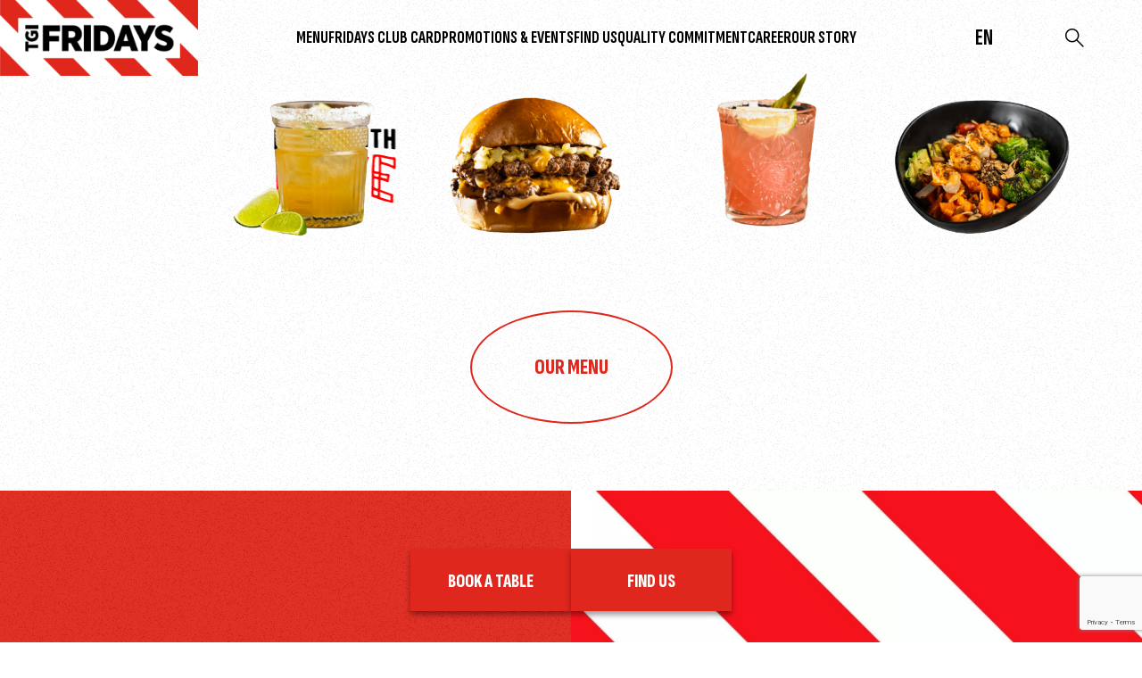

--- FILE ---
content_type: text/html; charset=UTF-8
request_url: https://www.fridays.gr/en/?drinks=ioli-sparkling-330ml
body_size: 60523
content:
<!doctype html>
<html class="site no-js" lang="en-US">

<head>
	<!--[if lt IE 9]>
            <script src="//cdnjs.cloudflare.com/ajax/libs/html5shiv/3.7.2/html5shiv.min.js"></script>
        <![endif]-->
	<meta charset="UTF-8">
	<meta http-equiv="X-UA-Compatible" content="IE=Edge" />
	<meta name="viewport" content="width=device-width, initial-scale=1" />
	<meta name="theme-color" content="#000000" />

	<title>Αμερικάνικο Εστιατόριο Αθήνα &amp; Θεσσαλονίκη | TGI Fridays</title>

		<script>
		document.documentElement.className = document.documentElement.className.replace(/\bno-js\b/, 'js')
	</script>

	<!-- Google Tag Manager -->
	<script>(function(w,d,s,l,i){w[l]=w[l]||[];w[l].push({'gtm.start':
	new Date().getTime(),event:'gtm.js'});var f=d.getElementsByTagName(s)[0],
	j=d.createElement(s),dl=l!='dataLayer'?'&l='+l:'';j.async=true;j.src=
	'https://www.googletagmanager.com/gtm.js?id='+i+dl;f.parentNode.insertBefore(j,f);
	})(window,document,'script','dataLayer','GTM-594SR7');</script>
	<!-- End Google Tag Manager -->

		<script async defer src="https://www.fridays.gr/wp-content/themes/tgi13177/assets/js/core.js"></script>
	<link rel="dns-prefetch" href="//fonts.googleapis.com">
	<meta name='robots' content='index, follow, max-image-preview:large, max-snippet:-1, max-video-preview:-1' />

	<!-- This site is optimized with the Yoast SEO plugin v26.5 - https://yoast.com/wordpress/plugins/seo/ -->
	<meta name="description" content="Ζήστε την απόλυτη εμπειρία στα Fridays! Το αγαπημένο σας American restaurant σε Αθήνα &amp; Θεσσαλονίκη περιμένει να σας ενθουσιάσει με τα πιάτα και cocktails του." />
	<link rel="canonical" href="https://www.fridays.gr/en/" />
	<meta property="og:locale" content="en_US" />
	<meta property="og:type" content="website" />
	<meta property="og:title" content="Αμερικάνικο Εστιατόριο Αθήνα &amp; Θεσσαλονίκη | TGI Fridays" />
	<meta property="og:description" content="Ζήστε την απόλυτη εμπειρία στα Fridays! Το αγαπημένο σας American restaurant σε Αθήνα &amp; Θεσσαλονίκη περιμένει να σας ενθουσιάσει με τα πιάτα και cocktails του." />
	<meta property="og:url" content="https://www.fridays.gr/en/" />
	<meta property="og:site_name" content="TGI Fridays" />
	<meta property="article:modified_time" content="2026-01-07T09:00:13+00:00" />
	<meta property="og:image" content="https://www.fridays.gr/wp-content/uploads/2024/03/b39a0277.jpg" />
	<meta property="og:image:width" content="1920" />
	<meta property="og:image:height" content="1080" />
	<meta property="og:image:type" content="image/jpeg" />
	<meta name="twitter:card" content="summary_large_image" />
	<script type="application/ld+json" class="yoast-schema-graph">{"@context":"https://schema.org","@graph":[{"@type":"WebPage","@id":"https://www.fridays.gr/en/","url":"https://www.fridays.gr/en/","name":"Αμερικάνικο Εστιατόριο Αθήνα & Θεσσαλονίκη | TGI Fridays","isPartOf":{"@id":"https://www.fridays.gr/en/#website"},"primaryImageOfPage":{"@id":"https://www.fridays.gr/en/#primaryimage"},"image":{"@id":"https://www.fridays.gr/en/#primaryimage"},"thumbnailUrl":"https://www.fridays.gr/wp-content/uploads/2024/03/b39a0277.jpg","datePublished":"2024-01-15T13:43:22+00:00","dateModified":"2026-01-07T09:00:13+00:00","description":"Ζήστε την απόλυτη εμπειρία στα Fridays! Το αγαπημένο σας American restaurant σε Αθήνα & Θεσσαλονίκη περιμένει να σας ενθουσιάσει με τα πιάτα και cocktails του.","breadcrumb":{"@id":"https://www.fridays.gr/en/#breadcrumb"},"inLanguage":"en-US","potentialAction":[{"@type":"ReadAction","target":["https://www.fridays.gr/en/"]}]},{"@type":"ImageObject","inLanguage":"en-US","@id":"https://www.fridays.gr/en/#primaryimage","url":"https://www.fridays.gr/wp-content/uploads/2024/03/b39a0277.jpg","contentUrl":"https://www.fridays.gr/wp-content/uploads/2024/03/b39a0277.jpg","width":1920,"height":1080},{"@type":"BreadcrumbList","@id":"https://www.fridays.gr/en/#breadcrumb","itemListElement":[{"@type":"ListItem","position":1,"name":"Home"}]},{"@type":"WebSite","@id":"https://www.fridays.gr/en/#website","url":"https://www.fridays.gr/en/","name":"TGI Fridays","description":"","potentialAction":[{"@type":"SearchAction","target":{"@type":"EntryPoint","urlTemplate":"https://www.fridays.gr/en/?s={search_term_string}"},"query-input":{"@type":"PropertyValueSpecification","valueRequired":true,"valueName":"search_term_string"}}],"inLanguage":"en-US"}]}</script>
	<!-- / Yoast SEO plugin. -->


<link rel='dns-prefetch' href='//cc.cdn.civiccomputing.com' />
<style id='wp-img-auto-sizes-contain-inline-css' type='text/css'>
img:is([sizes=auto i],[sizes^="auto," i]){contain-intrinsic-size:3000px 1500px}
/*# sourceURL=wp-img-auto-sizes-contain-inline-css */
</style>
<link rel='stylesheet' id='sbi_styles-css' href='https://www.fridays.gr/wp-content/plugins/instagram-feed/css/sbi-styles.min.css'  media='all' />
<style id='classic-theme-styles-inline-css' type='text/css'>
/*! This file is auto-generated */
.wp-block-button__link{color:#fff;background-color:#32373c;border-radius:9999px;box-shadow:none;text-decoration:none;padding:calc(.667em + 2px) calc(1.333em + 2px);font-size:1.125em}.wp-block-file__button{background:#32373c;color:#fff;text-decoration:none}
/*# sourceURL=/wp-includes/css/classic-themes.min.css */
</style>
<link rel='stylesheet' id='main-css' href='https://www.fridays.gr/wp-content/themes/tgi13177/assets/css/main.css'  media='all' />
<script type="text/javascript" id="wpml-cookie-js-extra">
/* <![CDATA[ */
var wpml_cookies = {"wp-wpml_current_language":{"value":"en","expires":1,"path":"/"}};
var wpml_cookies = {"wp-wpml_current_language":{"value":"en","expires":1,"path":"/"}};
//# sourceURL=wpml-cookie-js-extra
/* ]]> */
</script>
<script  src="https://www.fridays.gr/wp-content/plugins/sitepress-multilingual-cms/res/js/cookies/language-cookie.js" id="wpml-cookie-js" defer="defer" data-wp-strategy="defer"></script>
<script  src="https://www.fridays.gr/wp-includes/js/jquery/jquery.min.js" id="jquery-core-js"></script>
<script  src="https://www.fridays.gr/wp-includes/js/jquery/jquery-migrate.min.js" id="jquery-migrate-js"></script>
<link rel="https://api.w.org/" href="https://www.fridays.gr/en/wp-json/" /><link rel="alternate" title="JSON" type="application/json" href="https://www.fridays.gr/en/wp-json/wp/v2/pages/100" /><link rel="EditURI" type="application/rsd+xml" title="RSD" href="https://www.fridays.gr/xmlrpc.php?rsd" />
<link rel='shortlink' href='https://www.fridays.gr/en/' />
<meta name="generator" content="WPML ver:4.8.6 stt:1,13;" />
<link rel="icon" href="https://www.fridays.gr/wp-content/uploads/2024/03/cropped-cropped-favicon2-1-1-32x32.png" sizes="32x32" />
<link rel="icon" href="https://www.fridays.gr/wp-content/uploads/2024/03/cropped-cropped-favicon2-1-1-192x192.png" sizes="192x192" />
<link rel="apple-touch-icon" href="https://www.fridays.gr/wp-content/uploads/2024/03/cropped-cropped-favicon2-1-1-180x180.png" />
<meta name="msapplication-TileImage" content="https://www.fridays.gr/wp-content/uploads/2024/03/cropped-cropped-favicon2-1-1-270x270.png" />
<style id='global-styles-inline-css' type='text/css'>
:root{--wp--preset--aspect-ratio--square: 1;--wp--preset--aspect-ratio--4-3: 4/3;--wp--preset--aspect-ratio--3-4: 3/4;--wp--preset--aspect-ratio--3-2: 3/2;--wp--preset--aspect-ratio--2-3: 2/3;--wp--preset--aspect-ratio--16-9: 16/9;--wp--preset--aspect-ratio--9-16: 9/16;--wp--preset--color--black: #000000;--wp--preset--color--cyan-bluish-gray: #abb8c3;--wp--preset--color--white: #ffffff;--wp--preset--color--pale-pink: #f78da7;--wp--preset--color--vivid-red: #cf2e2e;--wp--preset--color--luminous-vivid-orange: #ff6900;--wp--preset--color--luminous-vivid-amber: #fcb900;--wp--preset--color--light-green-cyan: #7bdcb5;--wp--preset--color--vivid-green-cyan: #00d084;--wp--preset--color--pale-cyan-blue: #8ed1fc;--wp--preset--color--vivid-cyan-blue: #0693e3;--wp--preset--color--vivid-purple: #9b51e0;--wp--preset--gradient--vivid-cyan-blue-to-vivid-purple: linear-gradient(135deg,rgb(6,147,227) 0%,rgb(155,81,224) 100%);--wp--preset--gradient--light-green-cyan-to-vivid-green-cyan: linear-gradient(135deg,rgb(122,220,180) 0%,rgb(0,208,130) 100%);--wp--preset--gradient--luminous-vivid-amber-to-luminous-vivid-orange: linear-gradient(135deg,rgb(252,185,0) 0%,rgb(255,105,0) 100%);--wp--preset--gradient--luminous-vivid-orange-to-vivid-red: linear-gradient(135deg,rgb(255,105,0) 0%,rgb(207,46,46) 100%);--wp--preset--gradient--very-light-gray-to-cyan-bluish-gray: linear-gradient(135deg,rgb(238,238,238) 0%,rgb(169,184,195) 100%);--wp--preset--gradient--cool-to-warm-spectrum: linear-gradient(135deg,rgb(74,234,220) 0%,rgb(151,120,209) 20%,rgb(207,42,186) 40%,rgb(238,44,130) 60%,rgb(251,105,98) 80%,rgb(254,248,76) 100%);--wp--preset--gradient--blush-light-purple: linear-gradient(135deg,rgb(255,206,236) 0%,rgb(152,150,240) 100%);--wp--preset--gradient--blush-bordeaux: linear-gradient(135deg,rgb(254,205,165) 0%,rgb(254,45,45) 50%,rgb(107,0,62) 100%);--wp--preset--gradient--luminous-dusk: linear-gradient(135deg,rgb(255,203,112) 0%,rgb(199,81,192) 50%,rgb(65,88,208) 100%);--wp--preset--gradient--pale-ocean: linear-gradient(135deg,rgb(255,245,203) 0%,rgb(182,227,212) 50%,rgb(51,167,181) 100%);--wp--preset--gradient--electric-grass: linear-gradient(135deg,rgb(202,248,128) 0%,rgb(113,206,126) 100%);--wp--preset--gradient--midnight: linear-gradient(135deg,rgb(2,3,129) 0%,rgb(40,116,252) 100%);--wp--preset--font-size--small: 13px;--wp--preset--font-size--medium: 20px;--wp--preset--font-size--large: 36px;--wp--preset--font-size--x-large: 42px;--wp--preset--spacing--20: 0.44rem;--wp--preset--spacing--30: 0.67rem;--wp--preset--spacing--40: 1rem;--wp--preset--spacing--50: 1.5rem;--wp--preset--spacing--60: 2.25rem;--wp--preset--spacing--70: 3.38rem;--wp--preset--spacing--80: 5.06rem;--wp--preset--shadow--natural: 6px 6px 9px rgba(0, 0, 0, 0.2);--wp--preset--shadow--deep: 12px 12px 50px rgba(0, 0, 0, 0.4);--wp--preset--shadow--sharp: 6px 6px 0px rgba(0, 0, 0, 0.2);--wp--preset--shadow--outlined: 6px 6px 0px -3px rgb(255, 255, 255), 6px 6px rgb(0, 0, 0);--wp--preset--shadow--crisp: 6px 6px 0px rgb(0, 0, 0);}:where(.is-layout-flex){gap: 0.5em;}:where(.is-layout-grid){gap: 0.5em;}body .is-layout-flex{display: flex;}.is-layout-flex{flex-wrap: wrap;align-items: center;}.is-layout-flex > :is(*, div){margin: 0;}body .is-layout-grid{display: grid;}.is-layout-grid > :is(*, div){margin: 0;}:where(.wp-block-columns.is-layout-flex){gap: 2em;}:where(.wp-block-columns.is-layout-grid){gap: 2em;}:where(.wp-block-post-template.is-layout-flex){gap: 1.25em;}:where(.wp-block-post-template.is-layout-grid){gap: 1.25em;}.has-black-color{color: var(--wp--preset--color--black) !important;}.has-cyan-bluish-gray-color{color: var(--wp--preset--color--cyan-bluish-gray) !important;}.has-white-color{color: var(--wp--preset--color--white) !important;}.has-pale-pink-color{color: var(--wp--preset--color--pale-pink) !important;}.has-vivid-red-color{color: var(--wp--preset--color--vivid-red) !important;}.has-luminous-vivid-orange-color{color: var(--wp--preset--color--luminous-vivid-orange) !important;}.has-luminous-vivid-amber-color{color: var(--wp--preset--color--luminous-vivid-amber) !important;}.has-light-green-cyan-color{color: var(--wp--preset--color--light-green-cyan) !important;}.has-vivid-green-cyan-color{color: var(--wp--preset--color--vivid-green-cyan) !important;}.has-pale-cyan-blue-color{color: var(--wp--preset--color--pale-cyan-blue) !important;}.has-vivid-cyan-blue-color{color: var(--wp--preset--color--vivid-cyan-blue) !important;}.has-vivid-purple-color{color: var(--wp--preset--color--vivid-purple) !important;}.has-black-background-color{background-color: var(--wp--preset--color--black) !important;}.has-cyan-bluish-gray-background-color{background-color: var(--wp--preset--color--cyan-bluish-gray) !important;}.has-white-background-color{background-color: var(--wp--preset--color--white) !important;}.has-pale-pink-background-color{background-color: var(--wp--preset--color--pale-pink) !important;}.has-vivid-red-background-color{background-color: var(--wp--preset--color--vivid-red) !important;}.has-luminous-vivid-orange-background-color{background-color: var(--wp--preset--color--luminous-vivid-orange) !important;}.has-luminous-vivid-amber-background-color{background-color: var(--wp--preset--color--luminous-vivid-amber) !important;}.has-light-green-cyan-background-color{background-color: var(--wp--preset--color--light-green-cyan) !important;}.has-vivid-green-cyan-background-color{background-color: var(--wp--preset--color--vivid-green-cyan) !important;}.has-pale-cyan-blue-background-color{background-color: var(--wp--preset--color--pale-cyan-blue) !important;}.has-vivid-cyan-blue-background-color{background-color: var(--wp--preset--color--vivid-cyan-blue) !important;}.has-vivid-purple-background-color{background-color: var(--wp--preset--color--vivid-purple) !important;}.has-black-border-color{border-color: var(--wp--preset--color--black) !important;}.has-cyan-bluish-gray-border-color{border-color: var(--wp--preset--color--cyan-bluish-gray) !important;}.has-white-border-color{border-color: var(--wp--preset--color--white) !important;}.has-pale-pink-border-color{border-color: var(--wp--preset--color--pale-pink) !important;}.has-vivid-red-border-color{border-color: var(--wp--preset--color--vivid-red) !important;}.has-luminous-vivid-orange-border-color{border-color: var(--wp--preset--color--luminous-vivid-orange) !important;}.has-luminous-vivid-amber-border-color{border-color: var(--wp--preset--color--luminous-vivid-amber) !important;}.has-light-green-cyan-border-color{border-color: var(--wp--preset--color--light-green-cyan) !important;}.has-vivid-green-cyan-border-color{border-color: var(--wp--preset--color--vivid-green-cyan) !important;}.has-pale-cyan-blue-border-color{border-color: var(--wp--preset--color--pale-cyan-blue) !important;}.has-vivid-cyan-blue-border-color{border-color: var(--wp--preset--color--vivid-cyan-blue) !important;}.has-vivid-purple-border-color{border-color: var(--wp--preset--color--vivid-purple) !important;}.has-vivid-cyan-blue-to-vivid-purple-gradient-background{background: var(--wp--preset--gradient--vivid-cyan-blue-to-vivid-purple) !important;}.has-light-green-cyan-to-vivid-green-cyan-gradient-background{background: var(--wp--preset--gradient--light-green-cyan-to-vivid-green-cyan) !important;}.has-luminous-vivid-amber-to-luminous-vivid-orange-gradient-background{background: var(--wp--preset--gradient--luminous-vivid-amber-to-luminous-vivid-orange) !important;}.has-luminous-vivid-orange-to-vivid-red-gradient-background{background: var(--wp--preset--gradient--luminous-vivid-orange-to-vivid-red) !important;}.has-very-light-gray-to-cyan-bluish-gray-gradient-background{background: var(--wp--preset--gradient--very-light-gray-to-cyan-bluish-gray) !important;}.has-cool-to-warm-spectrum-gradient-background{background: var(--wp--preset--gradient--cool-to-warm-spectrum) !important;}.has-blush-light-purple-gradient-background{background: var(--wp--preset--gradient--blush-light-purple) !important;}.has-blush-bordeaux-gradient-background{background: var(--wp--preset--gradient--blush-bordeaux) !important;}.has-luminous-dusk-gradient-background{background: var(--wp--preset--gradient--luminous-dusk) !important;}.has-pale-ocean-gradient-background{background: var(--wp--preset--gradient--pale-ocean) !important;}.has-electric-grass-gradient-background{background: var(--wp--preset--gradient--electric-grass) !important;}.has-midnight-gradient-background{background: var(--wp--preset--gradient--midnight) !important;}.has-small-font-size{font-size: var(--wp--preset--font-size--small) !important;}.has-medium-font-size{font-size: var(--wp--preset--font-size--medium) !important;}.has-large-font-size{font-size: var(--wp--preset--font-size--large) !important;}.has-x-large-font-size{font-size: var(--wp--preset--font-size--x-large) !important;}
/*# sourceURL=global-styles-inline-css */
</style>
</head>

<body class="home wp-singular page-template page-template-templates page-template-page-builder page-template-templatespage-builder-php page page-id-100 wp-theme-tgi13177 site__body">
	<!-- Google Tag Manager (noscript) -->
	<noscript><iframe src=https://www.googletagmanager.com/ns.html?id=GTM-594SR7
	height="0" width="0" style="display:none;visibility:hidden"></iframe></noscript>
	<!-- End Google Tag Manager (noscript) -->
			<header class="element-header">
	<div class="element-header__backgroundgrainy"></div>
	<a href="https://www.fridays.gr/en/" class="element-header__logo">
		<img src="https://www.fridays.gr/wp-content/themes/tgi13177/assets/img/logo.png" alt="TGI Fridays">
	</a>
	<div class="element-header__menu"><ul class="menu__list menu__list--level-0"><li class="menu__item menu__item--has-children"><span class="menu__link"><span>MENU</span><svg xmlns="http://www.w3.org/2000/svg" width="63.658" height="10.847" viewBox="0 0 63.658 10.847"><defs><clipPath id="clip-path-link-small-line"><path id="Rectangle_109" data-name="Rectangle 109" d="M0 0h63.658v10.847H0z"/></clipPath><clipPath id="clip-path-link-small-line-2"><path id="Rectangle_108" data-name="Rectangle 108" d="M0 0h63.658v10.848H0z"/></clipPath><clipPath id="clip-path-link-small-line-4"><path id="Rectangle_107" data-name="Rectangle 107" d="M0 0h1.804v7.009H0z"/></clipPath></defs><g id="Group_103" data-name="Group 103" clip-path="url(#clip-path-link-small-line)"><g id="Group_102" data-name="Group 102"><g id="Group_101" data-name="Group 101" clip-path="url(#clip-path-link-small-line-2)"><g id="Group_97" data-name="Group 97" opacity=".75"><g id="Group_96" data-name="Group 96"><g id="Group_95" data-name="Group 95" clip-path="url(#clip-path-link-small-line-2)"><path d="M63.6 3.153c.129-.988.032-1.164-.237-1.547s-.986-.388-1.458-.436S59.423.955 58.846.8 51.855.625 50.529.381a45.931 45.931 0 0 0-6.9-.358C42.1.114 34.1.16 30.755.091S13.285 1.126 12.212 1.4s-5.318.96-6.146 1.189-4.893.155-5.46.209A2.486 2.486 0 0 0 .28 3.855C.241 4.462.3 5.246.216 6.183S0 9.975 0 9.975s.483.882 1.162.873 2.413-.158 3.1-.235 5.121-.753 6.345-.965 8.484-1.162 9.2-1.157 8.612 0 9.017-.053 6.39-.393 7.445-.532 14.437-.343 15.276-.359 8.007.658 8.648.633a5.52 5.52 0 0 1 1.846.519c.19.075.359.147.528-.07a5.389 5.389 0 0 0 .573-1.644c.171-.694.331-2.846.46-3.834m-3.5-.545c-.43-.065-.487-.088-.8-.142s-.576-.018-.831-.05a7.017 7.017 0 0 1-.738-.152 5.325 5.325 0 0 0-.85-.057 5.453 5.453 0 0 1-.618 0 2.045 2.045 0 0 0-.5.044c-.221.017-.189-.075-.413-.2s-.16.006-.458-.007a2.849 2.849 0 0 1-.946-.234c-.128-.085.576.018.755.02a5.453 5.453 0 0 1 .7 0 .935.935 0 0 1 .383.117.231.231 0 0 0 .283-.027c.131-.088.226-.05.491.055s.447-.066.65-.09a5.317 5.317 0 0 1 .775.166c.236.024.515.03.689.063a3.26 3.26 0 0 1 1.088.221 10.928 10.928 0 0 0 1.9.4s-1.128-.063-1.558-.128"/></g></g></g><g id="Group_100" data-name="Group 100" transform="translate(61.851 1.745)" opacity=".75"><g id="Group_99" data-name="Group 99"><g id="Group_98" data-name="Group 98" clip-path="url(#clip-path-link-small-line-4)"><path id="Path_1107" data-name="Path 1107" d="M338.636 6.21a.862.862 0 0 0-.336-.71c-.169-.091-.461.109-.551.267a1.266 1.266 0 0 0-.236.634 2.056 2.056 0 0 1-.084.645c-.037.18-.284 1-.326 1.325s.016.418-.062 1.114a11.306 11.306 0 0 0-.185 2.059c.077.37.46 1.144.665.892a3.505 3.505 0 0 0 .564-1.546c.059-.289.208-1.057.271-1.541s.308-2.786.284-3.135" transform="translate(-336.833 -5.472)"/></g></g></g></g></g></g></svg></span><ul class="menu__list menu__list--submenu menu__list--level-1"><li class="menu__item"><a href="https://www.fridays.gr/en/appetizers/" class="menu__link"><span>Eat</span><svg xmlns="http://www.w3.org/2000/svg" width="63.658" height="10.847" viewBox="0 0 63.658 10.847"><defs><clipPath id="clip-path-link-small-line"><path id="Rectangle_109" data-name="Rectangle 109" d="M0 0h63.658v10.847H0z"/></clipPath><clipPath id="clip-path-link-small-line-2"><path id="Rectangle_108" data-name="Rectangle 108" d="M0 0h63.658v10.848H0z"/></clipPath><clipPath id="clip-path-link-small-line-4"><path id="Rectangle_107" data-name="Rectangle 107" d="M0 0h1.804v7.009H0z"/></clipPath></defs><g id="Group_103" data-name="Group 103" clip-path="url(#clip-path-link-small-line)"><g id="Group_102" data-name="Group 102"><g id="Group_101" data-name="Group 101" clip-path="url(#clip-path-link-small-line-2)"><g id="Group_97" data-name="Group 97" opacity=".75"><g id="Group_96" data-name="Group 96"><g id="Group_95" data-name="Group 95" clip-path="url(#clip-path-link-small-line-2)"><path d="M63.6 3.153c.129-.988.032-1.164-.237-1.547s-.986-.388-1.458-.436S59.423.955 58.846.8 51.855.625 50.529.381a45.931 45.931 0 0 0-6.9-.358C42.1.114 34.1.16 30.755.091S13.285 1.126 12.212 1.4s-5.318.96-6.146 1.189-4.893.155-5.46.209A2.486 2.486 0 0 0 .28 3.855C.241 4.462.3 5.246.216 6.183S0 9.975 0 9.975s.483.882 1.162.873 2.413-.158 3.1-.235 5.121-.753 6.345-.965 8.484-1.162 9.2-1.157 8.612 0 9.017-.053 6.39-.393 7.445-.532 14.437-.343 15.276-.359 8.007.658 8.648.633a5.52 5.52 0 0 1 1.846.519c.19.075.359.147.528-.07a5.389 5.389 0 0 0 .573-1.644c.171-.694.331-2.846.46-3.834m-3.5-.545c-.43-.065-.487-.088-.8-.142s-.576-.018-.831-.05a7.017 7.017 0 0 1-.738-.152 5.325 5.325 0 0 0-.85-.057 5.453 5.453 0 0 1-.618 0 2.045 2.045 0 0 0-.5.044c-.221.017-.189-.075-.413-.2s-.16.006-.458-.007a2.849 2.849 0 0 1-.946-.234c-.128-.085.576.018.755.02a5.453 5.453 0 0 1 .7 0 .935.935 0 0 1 .383.117.231.231 0 0 0 .283-.027c.131-.088.226-.05.491.055s.447-.066.65-.09a5.317 5.317 0 0 1 .775.166c.236.024.515.03.689.063a3.26 3.26 0 0 1 1.088.221 10.928 10.928 0 0 0 1.9.4s-1.128-.063-1.558-.128"/></g></g></g><g id="Group_100" data-name="Group 100" transform="translate(61.851 1.745)" opacity=".75"><g id="Group_99" data-name="Group 99"><g id="Group_98" data-name="Group 98" clip-path="url(#clip-path-link-small-line-4)"><path id="Path_1107" data-name="Path 1107" d="M338.636 6.21a.862.862 0 0 0-.336-.71c-.169-.091-.461.109-.551.267a1.266 1.266 0 0 0-.236.634 2.056 2.056 0 0 1-.084.645c-.037.18-.284 1-.326 1.325s.016.418-.062 1.114a11.306 11.306 0 0 0-.185 2.059c.077.37.46 1.144.665.892a3.505 3.505 0 0 0 .564-1.546c.059-.289.208-1.057.271-1.541s.308-2.786.284-3.135" transform="translate(-336.833 -5.472)"/></g></g></g></g></g></g></svg></a></li>
<li class="menu__item"><a href="https://www.fridays.gr/en/a-little-bit-of-everything/" class="menu__link"><span>Drink</span><svg xmlns="http://www.w3.org/2000/svg" width="63.658" height="10.847" viewBox="0 0 63.658 10.847"><defs><clipPath id="clip-path-link-small-line"><path id="Rectangle_109" data-name="Rectangle 109" d="M0 0h63.658v10.847H0z"/></clipPath><clipPath id="clip-path-link-small-line-2"><path id="Rectangle_108" data-name="Rectangle 108" d="M0 0h63.658v10.848H0z"/></clipPath><clipPath id="clip-path-link-small-line-4"><path id="Rectangle_107" data-name="Rectangle 107" d="M0 0h1.804v7.009H0z"/></clipPath></defs><g id="Group_103" data-name="Group 103" clip-path="url(#clip-path-link-small-line)"><g id="Group_102" data-name="Group 102"><g id="Group_101" data-name="Group 101" clip-path="url(#clip-path-link-small-line-2)"><g id="Group_97" data-name="Group 97" opacity=".75"><g id="Group_96" data-name="Group 96"><g id="Group_95" data-name="Group 95" clip-path="url(#clip-path-link-small-line-2)"><path d="M63.6 3.153c.129-.988.032-1.164-.237-1.547s-.986-.388-1.458-.436S59.423.955 58.846.8 51.855.625 50.529.381a45.931 45.931 0 0 0-6.9-.358C42.1.114 34.1.16 30.755.091S13.285 1.126 12.212 1.4s-5.318.96-6.146 1.189-4.893.155-5.46.209A2.486 2.486 0 0 0 .28 3.855C.241 4.462.3 5.246.216 6.183S0 9.975 0 9.975s.483.882 1.162.873 2.413-.158 3.1-.235 5.121-.753 6.345-.965 8.484-1.162 9.2-1.157 8.612 0 9.017-.053 6.39-.393 7.445-.532 14.437-.343 15.276-.359 8.007.658 8.648.633a5.52 5.52 0 0 1 1.846.519c.19.075.359.147.528-.07a5.389 5.389 0 0 0 .573-1.644c.171-.694.331-2.846.46-3.834m-3.5-.545c-.43-.065-.487-.088-.8-.142s-.576-.018-.831-.05a7.017 7.017 0 0 1-.738-.152 5.325 5.325 0 0 0-.85-.057 5.453 5.453 0 0 1-.618 0 2.045 2.045 0 0 0-.5.044c-.221.017-.189-.075-.413-.2s-.16.006-.458-.007a2.849 2.849 0 0 1-.946-.234c-.128-.085.576.018.755.02a5.453 5.453 0 0 1 .7 0 .935.935 0 0 1 .383.117.231.231 0 0 0 .283-.027c.131-.088.226-.05.491.055s.447-.066.65-.09a5.317 5.317 0 0 1 .775.166c.236.024.515.03.689.063a3.26 3.26 0 0 1 1.088.221 10.928 10.928 0 0 0 1.9.4s-1.128-.063-1.558-.128"/></g></g></g><g id="Group_100" data-name="Group 100" transform="translate(61.851 1.745)" opacity=".75"><g id="Group_99" data-name="Group 99"><g id="Group_98" data-name="Group 98" clip-path="url(#clip-path-link-small-line-4)"><path id="Path_1107" data-name="Path 1107" d="M338.636 6.21a.862.862 0 0 0-.336-.71c-.169-.091-.461.109-.551.267a1.266 1.266 0 0 0-.236.634 2.056 2.056 0 0 1-.084.645c-.037.18-.284 1-.326 1.325s.016.418-.062 1.114a11.306 11.306 0 0 0-.185 2.059c.077.37.46 1.144.665.892a3.505 3.505 0 0 0 .564-1.546c.059-.289.208-1.057.271-1.541s.308-2.786.284-3.135" transform="translate(-336.833 -5.472)"/></g></g></g></g></g></g></svg></a></li>
</ul></li>
<li class="menu__item"><a target="_blank" href="https://www.fridaysclub.gr/" class="menu__link"><span>FRIDAYS CLUB CARD</span><svg xmlns="http://www.w3.org/2000/svg" width="63.658" height="10.847" viewBox="0 0 63.658 10.847"><defs><clipPath id="clip-path-link-small-line"><path id="Rectangle_109" data-name="Rectangle 109" d="M0 0h63.658v10.847H0z"/></clipPath><clipPath id="clip-path-link-small-line-2"><path id="Rectangle_108" data-name="Rectangle 108" d="M0 0h63.658v10.848H0z"/></clipPath><clipPath id="clip-path-link-small-line-4"><path id="Rectangle_107" data-name="Rectangle 107" d="M0 0h1.804v7.009H0z"/></clipPath></defs><g id="Group_103" data-name="Group 103" clip-path="url(#clip-path-link-small-line)"><g id="Group_102" data-name="Group 102"><g id="Group_101" data-name="Group 101" clip-path="url(#clip-path-link-small-line-2)"><g id="Group_97" data-name="Group 97" opacity=".75"><g id="Group_96" data-name="Group 96"><g id="Group_95" data-name="Group 95" clip-path="url(#clip-path-link-small-line-2)"><path d="M63.6 3.153c.129-.988.032-1.164-.237-1.547s-.986-.388-1.458-.436S59.423.955 58.846.8 51.855.625 50.529.381a45.931 45.931 0 0 0-6.9-.358C42.1.114 34.1.16 30.755.091S13.285 1.126 12.212 1.4s-5.318.96-6.146 1.189-4.893.155-5.46.209A2.486 2.486 0 0 0 .28 3.855C.241 4.462.3 5.246.216 6.183S0 9.975 0 9.975s.483.882 1.162.873 2.413-.158 3.1-.235 5.121-.753 6.345-.965 8.484-1.162 9.2-1.157 8.612 0 9.017-.053 6.39-.393 7.445-.532 14.437-.343 15.276-.359 8.007.658 8.648.633a5.52 5.52 0 0 1 1.846.519c.19.075.359.147.528-.07a5.389 5.389 0 0 0 .573-1.644c.171-.694.331-2.846.46-3.834m-3.5-.545c-.43-.065-.487-.088-.8-.142s-.576-.018-.831-.05a7.017 7.017 0 0 1-.738-.152 5.325 5.325 0 0 0-.85-.057 5.453 5.453 0 0 1-.618 0 2.045 2.045 0 0 0-.5.044c-.221.017-.189-.075-.413-.2s-.16.006-.458-.007a2.849 2.849 0 0 1-.946-.234c-.128-.085.576.018.755.02a5.453 5.453 0 0 1 .7 0 .935.935 0 0 1 .383.117.231.231 0 0 0 .283-.027c.131-.088.226-.05.491.055s.447-.066.65-.09a5.317 5.317 0 0 1 .775.166c.236.024.515.03.689.063a3.26 3.26 0 0 1 1.088.221 10.928 10.928 0 0 0 1.9.4s-1.128-.063-1.558-.128"/></g></g></g><g id="Group_100" data-name="Group 100" transform="translate(61.851 1.745)" opacity=".75"><g id="Group_99" data-name="Group 99"><g id="Group_98" data-name="Group 98" clip-path="url(#clip-path-link-small-line-4)"><path id="Path_1107" data-name="Path 1107" d="M338.636 6.21a.862.862 0 0 0-.336-.71c-.169-.091-.461.109-.551.267a1.266 1.266 0 0 0-.236.634 2.056 2.056 0 0 1-.084.645c-.037.18-.284 1-.326 1.325s.016.418-.062 1.114a11.306 11.306 0 0 0-.185 2.059c.077.37.46 1.144.665.892a3.505 3.505 0 0 0 .564-1.546c.059-.289.208-1.057.271-1.541s.308-2.786.284-3.135" transform="translate(-336.833 -5.472)"/></g></g></g></g></g></g></svg></a></li>
<li class="menu__item"><a href="https://www.fridays.gr/en/promotions/" class="menu__link"><span>PROMOTIONS &#038; EVENTS</span><svg xmlns="http://www.w3.org/2000/svg" width="63.658" height="10.847" viewBox="0 0 63.658 10.847"><defs><clipPath id="clip-path-link-small-line"><path id="Rectangle_109" data-name="Rectangle 109" d="M0 0h63.658v10.847H0z"/></clipPath><clipPath id="clip-path-link-small-line-2"><path id="Rectangle_108" data-name="Rectangle 108" d="M0 0h63.658v10.848H0z"/></clipPath><clipPath id="clip-path-link-small-line-4"><path id="Rectangle_107" data-name="Rectangle 107" d="M0 0h1.804v7.009H0z"/></clipPath></defs><g id="Group_103" data-name="Group 103" clip-path="url(#clip-path-link-small-line)"><g id="Group_102" data-name="Group 102"><g id="Group_101" data-name="Group 101" clip-path="url(#clip-path-link-small-line-2)"><g id="Group_97" data-name="Group 97" opacity=".75"><g id="Group_96" data-name="Group 96"><g id="Group_95" data-name="Group 95" clip-path="url(#clip-path-link-small-line-2)"><path d="M63.6 3.153c.129-.988.032-1.164-.237-1.547s-.986-.388-1.458-.436S59.423.955 58.846.8 51.855.625 50.529.381a45.931 45.931 0 0 0-6.9-.358C42.1.114 34.1.16 30.755.091S13.285 1.126 12.212 1.4s-5.318.96-6.146 1.189-4.893.155-5.46.209A2.486 2.486 0 0 0 .28 3.855C.241 4.462.3 5.246.216 6.183S0 9.975 0 9.975s.483.882 1.162.873 2.413-.158 3.1-.235 5.121-.753 6.345-.965 8.484-1.162 9.2-1.157 8.612 0 9.017-.053 6.39-.393 7.445-.532 14.437-.343 15.276-.359 8.007.658 8.648.633a5.52 5.52 0 0 1 1.846.519c.19.075.359.147.528-.07a5.389 5.389 0 0 0 .573-1.644c.171-.694.331-2.846.46-3.834m-3.5-.545c-.43-.065-.487-.088-.8-.142s-.576-.018-.831-.05a7.017 7.017 0 0 1-.738-.152 5.325 5.325 0 0 0-.85-.057 5.453 5.453 0 0 1-.618 0 2.045 2.045 0 0 0-.5.044c-.221.017-.189-.075-.413-.2s-.16.006-.458-.007a2.849 2.849 0 0 1-.946-.234c-.128-.085.576.018.755.02a5.453 5.453 0 0 1 .7 0 .935.935 0 0 1 .383.117.231.231 0 0 0 .283-.027c.131-.088.226-.05.491.055s.447-.066.65-.09a5.317 5.317 0 0 1 .775.166c.236.024.515.03.689.063a3.26 3.26 0 0 1 1.088.221 10.928 10.928 0 0 0 1.9.4s-1.128-.063-1.558-.128"/></g></g></g><g id="Group_100" data-name="Group 100" transform="translate(61.851 1.745)" opacity=".75"><g id="Group_99" data-name="Group 99"><g id="Group_98" data-name="Group 98" clip-path="url(#clip-path-link-small-line-4)"><path id="Path_1107" data-name="Path 1107" d="M338.636 6.21a.862.862 0 0 0-.336-.71c-.169-.091-.461.109-.551.267a1.266 1.266 0 0 0-.236.634 2.056 2.056 0 0 1-.084.645c-.037.18-.284 1-.326 1.325s.016.418-.062 1.114a11.306 11.306 0 0 0-.185 2.059c.077.37.46 1.144.665.892a3.505 3.505 0 0 0 .564-1.546c.059-.289.208-1.057.271-1.541s.308-2.786.284-3.135" transform="translate(-336.833 -5.472)"/></g></g></g></g></g></g></svg></a></li>
<li class="menu__item"><a href="https://www.fridays.gr/en/restaurants/" class="menu__link"><span>FIND US</span><svg xmlns="http://www.w3.org/2000/svg" width="63.658" height="10.847" viewBox="0 0 63.658 10.847"><defs><clipPath id="clip-path-link-small-line"><path id="Rectangle_109" data-name="Rectangle 109" d="M0 0h63.658v10.847H0z"/></clipPath><clipPath id="clip-path-link-small-line-2"><path id="Rectangle_108" data-name="Rectangle 108" d="M0 0h63.658v10.848H0z"/></clipPath><clipPath id="clip-path-link-small-line-4"><path id="Rectangle_107" data-name="Rectangle 107" d="M0 0h1.804v7.009H0z"/></clipPath></defs><g id="Group_103" data-name="Group 103" clip-path="url(#clip-path-link-small-line)"><g id="Group_102" data-name="Group 102"><g id="Group_101" data-name="Group 101" clip-path="url(#clip-path-link-small-line-2)"><g id="Group_97" data-name="Group 97" opacity=".75"><g id="Group_96" data-name="Group 96"><g id="Group_95" data-name="Group 95" clip-path="url(#clip-path-link-small-line-2)"><path d="M63.6 3.153c.129-.988.032-1.164-.237-1.547s-.986-.388-1.458-.436S59.423.955 58.846.8 51.855.625 50.529.381a45.931 45.931 0 0 0-6.9-.358C42.1.114 34.1.16 30.755.091S13.285 1.126 12.212 1.4s-5.318.96-6.146 1.189-4.893.155-5.46.209A2.486 2.486 0 0 0 .28 3.855C.241 4.462.3 5.246.216 6.183S0 9.975 0 9.975s.483.882 1.162.873 2.413-.158 3.1-.235 5.121-.753 6.345-.965 8.484-1.162 9.2-1.157 8.612 0 9.017-.053 6.39-.393 7.445-.532 14.437-.343 15.276-.359 8.007.658 8.648.633a5.52 5.52 0 0 1 1.846.519c.19.075.359.147.528-.07a5.389 5.389 0 0 0 .573-1.644c.171-.694.331-2.846.46-3.834m-3.5-.545c-.43-.065-.487-.088-.8-.142s-.576-.018-.831-.05a7.017 7.017 0 0 1-.738-.152 5.325 5.325 0 0 0-.85-.057 5.453 5.453 0 0 1-.618 0 2.045 2.045 0 0 0-.5.044c-.221.017-.189-.075-.413-.2s-.16.006-.458-.007a2.849 2.849 0 0 1-.946-.234c-.128-.085.576.018.755.02a5.453 5.453 0 0 1 .7 0 .935.935 0 0 1 .383.117.231.231 0 0 0 .283-.027c.131-.088.226-.05.491.055s.447-.066.65-.09a5.317 5.317 0 0 1 .775.166c.236.024.515.03.689.063a3.26 3.26 0 0 1 1.088.221 10.928 10.928 0 0 0 1.9.4s-1.128-.063-1.558-.128"/></g></g></g><g id="Group_100" data-name="Group 100" transform="translate(61.851 1.745)" opacity=".75"><g id="Group_99" data-name="Group 99"><g id="Group_98" data-name="Group 98" clip-path="url(#clip-path-link-small-line-4)"><path id="Path_1107" data-name="Path 1107" d="M338.636 6.21a.862.862 0 0 0-.336-.71c-.169-.091-.461.109-.551.267a1.266 1.266 0 0 0-.236.634 2.056 2.056 0 0 1-.084.645c-.037.18-.284 1-.326 1.325s.016.418-.062 1.114a11.306 11.306 0 0 0-.185 2.059c.077.37.46 1.144.665.892a3.505 3.505 0 0 0 .564-1.546c.059-.289.208-1.057.271-1.541s.308-2.786.284-3.135" transform="translate(-336.833 -5.472)"/></g></g></g></g></g></g></svg></a></li>
<li class="menu__item menu__item--has-children"><a href="https://www.fridays.gr/en/quality-commitment/" class="menu__link"><span>QUALITY COMMITMENT</span><svg xmlns="http://www.w3.org/2000/svg" width="63.658" height="10.847" viewBox="0 0 63.658 10.847"><defs><clipPath id="clip-path-link-small-line"><path id="Rectangle_109" data-name="Rectangle 109" d="M0 0h63.658v10.847H0z"/></clipPath><clipPath id="clip-path-link-small-line-2"><path id="Rectangle_108" data-name="Rectangle 108" d="M0 0h63.658v10.848H0z"/></clipPath><clipPath id="clip-path-link-small-line-4"><path id="Rectangle_107" data-name="Rectangle 107" d="M0 0h1.804v7.009H0z"/></clipPath></defs><g id="Group_103" data-name="Group 103" clip-path="url(#clip-path-link-small-line)"><g id="Group_102" data-name="Group 102"><g id="Group_101" data-name="Group 101" clip-path="url(#clip-path-link-small-line-2)"><g id="Group_97" data-name="Group 97" opacity=".75"><g id="Group_96" data-name="Group 96"><g id="Group_95" data-name="Group 95" clip-path="url(#clip-path-link-small-line-2)"><path d="M63.6 3.153c.129-.988.032-1.164-.237-1.547s-.986-.388-1.458-.436S59.423.955 58.846.8 51.855.625 50.529.381a45.931 45.931 0 0 0-6.9-.358C42.1.114 34.1.16 30.755.091S13.285 1.126 12.212 1.4s-5.318.96-6.146 1.189-4.893.155-5.46.209A2.486 2.486 0 0 0 .28 3.855C.241 4.462.3 5.246.216 6.183S0 9.975 0 9.975s.483.882 1.162.873 2.413-.158 3.1-.235 5.121-.753 6.345-.965 8.484-1.162 9.2-1.157 8.612 0 9.017-.053 6.39-.393 7.445-.532 14.437-.343 15.276-.359 8.007.658 8.648.633a5.52 5.52 0 0 1 1.846.519c.19.075.359.147.528-.07a5.389 5.389 0 0 0 .573-1.644c.171-.694.331-2.846.46-3.834m-3.5-.545c-.43-.065-.487-.088-.8-.142s-.576-.018-.831-.05a7.017 7.017 0 0 1-.738-.152 5.325 5.325 0 0 0-.85-.057 5.453 5.453 0 0 1-.618 0 2.045 2.045 0 0 0-.5.044c-.221.017-.189-.075-.413-.2s-.16.006-.458-.007a2.849 2.849 0 0 1-.946-.234c-.128-.085.576.018.755.02a5.453 5.453 0 0 1 .7 0 .935.935 0 0 1 .383.117.231.231 0 0 0 .283-.027c.131-.088.226-.05.491.055s.447-.066.65-.09a5.317 5.317 0 0 1 .775.166c.236.024.515.03.689.063a3.26 3.26 0 0 1 1.088.221 10.928 10.928 0 0 0 1.9.4s-1.128-.063-1.558-.128"/></g></g></g><g id="Group_100" data-name="Group 100" transform="translate(61.851 1.745)" opacity=".75"><g id="Group_99" data-name="Group 99"><g id="Group_98" data-name="Group 98" clip-path="url(#clip-path-link-small-line-4)"><path id="Path_1107" data-name="Path 1107" d="M338.636 6.21a.862.862 0 0 0-.336-.71c-.169-.091-.461.109-.551.267a1.266 1.266 0 0 0-.236.634 2.056 2.056 0 0 1-.084.645c-.037.18-.284 1-.326 1.325s.016.418-.062 1.114a11.306 11.306 0 0 0-.185 2.059c.077.37.46 1.144.665.892a3.505 3.505 0 0 0 .564-1.546c.059-.289.208-1.057.271-1.541s.308-2.786.284-3.135" transform="translate(-336.833 -5.472)"/></g></g></g></g></g></g></svg></a><ul class="menu__list menu__list--submenu menu__list--level-1"><li class="menu__item"><a href="https://www.fridays.gr/en/quality-commitment/" class="menu__link"><span>Quality Commitment</span><svg xmlns="http://www.w3.org/2000/svg" width="63.658" height="10.847" viewBox="0 0 63.658 10.847"><defs><clipPath id="clip-path-link-small-line"><path id="Rectangle_109" data-name="Rectangle 109" d="M0 0h63.658v10.847H0z"/></clipPath><clipPath id="clip-path-link-small-line-2"><path id="Rectangle_108" data-name="Rectangle 108" d="M0 0h63.658v10.848H0z"/></clipPath><clipPath id="clip-path-link-small-line-4"><path id="Rectangle_107" data-name="Rectangle 107" d="M0 0h1.804v7.009H0z"/></clipPath></defs><g id="Group_103" data-name="Group 103" clip-path="url(#clip-path-link-small-line)"><g id="Group_102" data-name="Group 102"><g id="Group_101" data-name="Group 101" clip-path="url(#clip-path-link-small-line-2)"><g id="Group_97" data-name="Group 97" opacity=".75"><g id="Group_96" data-name="Group 96"><g id="Group_95" data-name="Group 95" clip-path="url(#clip-path-link-small-line-2)"><path d="M63.6 3.153c.129-.988.032-1.164-.237-1.547s-.986-.388-1.458-.436S59.423.955 58.846.8 51.855.625 50.529.381a45.931 45.931 0 0 0-6.9-.358C42.1.114 34.1.16 30.755.091S13.285 1.126 12.212 1.4s-5.318.96-6.146 1.189-4.893.155-5.46.209A2.486 2.486 0 0 0 .28 3.855C.241 4.462.3 5.246.216 6.183S0 9.975 0 9.975s.483.882 1.162.873 2.413-.158 3.1-.235 5.121-.753 6.345-.965 8.484-1.162 9.2-1.157 8.612 0 9.017-.053 6.39-.393 7.445-.532 14.437-.343 15.276-.359 8.007.658 8.648.633a5.52 5.52 0 0 1 1.846.519c.19.075.359.147.528-.07a5.389 5.389 0 0 0 .573-1.644c.171-.694.331-2.846.46-3.834m-3.5-.545c-.43-.065-.487-.088-.8-.142s-.576-.018-.831-.05a7.017 7.017 0 0 1-.738-.152 5.325 5.325 0 0 0-.85-.057 5.453 5.453 0 0 1-.618 0 2.045 2.045 0 0 0-.5.044c-.221.017-.189-.075-.413-.2s-.16.006-.458-.007a2.849 2.849 0 0 1-.946-.234c-.128-.085.576.018.755.02a5.453 5.453 0 0 1 .7 0 .935.935 0 0 1 .383.117.231.231 0 0 0 .283-.027c.131-.088.226-.05.491.055s.447-.066.65-.09a5.317 5.317 0 0 1 .775.166c.236.024.515.03.689.063a3.26 3.26 0 0 1 1.088.221 10.928 10.928 0 0 0 1.9.4s-1.128-.063-1.558-.128"/></g></g></g><g id="Group_100" data-name="Group 100" transform="translate(61.851 1.745)" opacity=".75"><g id="Group_99" data-name="Group 99"><g id="Group_98" data-name="Group 98" clip-path="url(#clip-path-link-small-line-4)"><path id="Path_1107" data-name="Path 1107" d="M338.636 6.21a.862.862 0 0 0-.336-.71c-.169-.091-.461.109-.551.267a1.266 1.266 0 0 0-.236.634 2.056 2.056 0 0 1-.084.645c-.037.18-.284 1-.326 1.325s.016.418-.062 1.114a11.306 11.306 0 0 0-.185 2.059c.077.37.46 1.144.665.892a3.505 3.505 0 0 0 .564-1.546c.059-.289.208-1.057.271-1.541s.308-2.786.284-3.135" transform="translate(-336.833 -5.472)"/></g></g></g></g></g></g></svg></a></li>
<li class="menu__item"><a href="https://www.fridays.gr/en/food-facts/" class="menu__link"><span>Food Quality</span><svg xmlns="http://www.w3.org/2000/svg" width="63.658" height="10.847" viewBox="0 0 63.658 10.847"><defs><clipPath id="clip-path-link-small-line"><path id="Rectangle_109" data-name="Rectangle 109" d="M0 0h63.658v10.847H0z"/></clipPath><clipPath id="clip-path-link-small-line-2"><path id="Rectangle_108" data-name="Rectangle 108" d="M0 0h63.658v10.848H0z"/></clipPath><clipPath id="clip-path-link-small-line-4"><path id="Rectangle_107" data-name="Rectangle 107" d="M0 0h1.804v7.009H0z"/></clipPath></defs><g id="Group_103" data-name="Group 103" clip-path="url(#clip-path-link-small-line)"><g id="Group_102" data-name="Group 102"><g id="Group_101" data-name="Group 101" clip-path="url(#clip-path-link-small-line-2)"><g id="Group_97" data-name="Group 97" opacity=".75"><g id="Group_96" data-name="Group 96"><g id="Group_95" data-name="Group 95" clip-path="url(#clip-path-link-small-line-2)"><path d="M63.6 3.153c.129-.988.032-1.164-.237-1.547s-.986-.388-1.458-.436S59.423.955 58.846.8 51.855.625 50.529.381a45.931 45.931 0 0 0-6.9-.358C42.1.114 34.1.16 30.755.091S13.285 1.126 12.212 1.4s-5.318.96-6.146 1.189-4.893.155-5.46.209A2.486 2.486 0 0 0 .28 3.855C.241 4.462.3 5.246.216 6.183S0 9.975 0 9.975s.483.882 1.162.873 2.413-.158 3.1-.235 5.121-.753 6.345-.965 8.484-1.162 9.2-1.157 8.612 0 9.017-.053 6.39-.393 7.445-.532 14.437-.343 15.276-.359 8.007.658 8.648.633a5.52 5.52 0 0 1 1.846.519c.19.075.359.147.528-.07a5.389 5.389 0 0 0 .573-1.644c.171-.694.331-2.846.46-3.834m-3.5-.545c-.43-.065-.487-.088-.8-.142s-.576-.018-.831-.05a7.017 7.017 0 0 1-.738-.152 5.325 5.325 0 0 0-.85-.057 5.453 5.453 0 0 1-.618 0 2.045 2.045 0 0 0-.5.044c-.221.017-.189-.075-.413-.2s-.16.006-.458-.007a2.849 2.849 0 0 1-.946-.234c-.128-.085.576.018.755.02a5.453 5.453 0 0 1 .7 0 .935.935 0 0 1 .383.117.231.231 0 0 0 .283-.027c.131-.088.226-.05.491.055s.447-.066.65-.09a5.317 5.317 0 0 1 .775.166c.236.024.515.03.689.063a3.26 3.26 0 0 1 1.088.221 10.928 10.928 0 0 0 1.9.4s-1.128-.063-1.558-.128"/></g></g></g><g id="Group_100" data-name="Group 100" transform="translate(61.851 1.745)" opacity=".75"><g id="Group_99" data-name="Group 99"><g id="Group_98" data-name="Group 98" clip-path="url(#clip-path-link-small-line-4)"><path id="Path_1107" data-name="Path 1107" d="M338.636 6.21a.862.862 0 0 0-.336-.71c-.169-.091-.461.109-.551.267a1.266 1.266 0 0 0-.236.634 2.056 2.056 0 0 1-.084.645c-.037.18-.284 1-.326 1.325s.016.418-.062 1.114a11.306 11.306 0 0 0-.185 2.059c.077.37.46 1.144.665.892a3.505 3.505 0 0 0 .564-1.546c.059-.289.208-1.057.271-1.541s.308-2.786.284-3.135" transform="translate(-336.833 -5.472)"/></g></g></g></g></g></g></svg></a></li>
<li class="menu__item"><a target="_blank" href="https://www.fridays.gr/wp-content/uploads/high_05.24_gr_menu_allergen_1440.pdf" class="menu__link"><span>Allergen Menu</span><svg xmlns="http://www.w3.org/2000/svg" width="63.658" height="10.847" viewBox="0 0 63.658 10.847"><defs><clipPath id="clip-path-link-small-line"><path id="Rectangle_109" data-name="Rectangle 109" d="M0 0h63.658v10.847H0z"/></clipPath><clipPath id="clip-path-link-small-line-2"><path id="Rectangle_108" data-name="Rectangle 108" d="M0 0h63.658v10.848H0z"/></clipPath><clipPath id="clip-path-link-small-line-4"><path id="Rectangle_107" data-name="Rectangle 107" d="M0 0h1.804v7.009H0z"/></clipPath></defs><g id="Group_103" data-name="Group 103" clip-path="url(#clip-path-link-small-line)"><g id="Group_102" data-name="Group 102"><g id="Group_101" data-name="Group 101" clip-path="url(#clip-path-link-small-line-2)"><g id="Group_97" data-name="Group 97" opacity=".75"><g id="Group_96" data-name="Group 96"><g id="Group_95" data-name="Group 95" clip-path="url(#clip-path-link-small-line-2)"><path d="M63.6 3.153c.129-.988.032-1.164-.237-1.547s-.986-.388-1.458-.436S59.423.955 58.846.8 51.855.625 50.529.381a45.931 45.931 0 0 0-6.9-.358C42.1.114 34.1.16 30.755.091S13.285 1.126 12.212 1.4s-5.318.96-6.146 1.189-4.893.155-5.46.209A2.486 2.486 0 0 0 .28 3.855C.241 4.462.3 5.246.216 6.183S0 9.975 0 9.975s.483.882 1.162.873 2.413-.158 3.1-.235 5.121-.753 6.345-.965 8.484-1.162 9.2-1.157 8.612 0 9.017-.053 6.39-.393 7.445-.532 14.437-.343 15.276-.359 8.007.658 8.648.633a5.52 5.52 0 0 1 1.846.519c.19.075.359.147.528-.07a5.389 5.389 0 0 0 .573-1.644c.171-.694.331-2.846.46-3.834m-3.5-.545c-.43-.065-.487-.088-.8-.142s-.576-.018-.831-.05a7.017 7.017 0 0 1-.738-.152 5.325 5.325 0 0 0-.85-.057 5.453 5.453 0 0 1-.618 0 2.045 2.045 0 0 0-.5.044c-.221.017-.189-.075-.413-.2s-.16.006-.458-.007a2.849 2.849 0 0 1-.946-.234c-.128-.085.576.018.755.02a5.453 5.453 0 0 1 .7 0 .935.935 0 0 1 .383.117.231.231 0 0 0 .283-.027c.131-.088.226-.05.491.055s.447-.066.65-.09a5.317 5.317 0 0 1 .775.166c.236.024.515.03.689.063a3.26 3.26 0 0 1 1.088.221 10.928 10.928 0 0 0 1.9.4s-1.128-.063-1.558-.128"/></g></g></g><g id="Group_100" data-name="Group 100" transform="translate(61.851 1.745)" opacity=".75"><g id="Group_99" data-name="Group 99"><g id="Group_98" data-name="Group 98" clip-path="url(#clip-path-link-small-line-4)"><path id="Path_1107" data-name="Path 1107" d="M338.636 6.21a.862.862 0 0 0-.336-.71c-.169-.091-.461.109-.551.267a1.266 1.266 0 0 0-.236.634 2.056 2.056 0 0 1-.084.645c-.037.18-.284 1-.326 1.325s.016.418-.062 1.114a11.306 11.306 0 0 0-.185 2.059c.077.37.46 1.144.665.892a3.505 3.505 0 0 0 .564-1.546c.059-.289.208-1.057.271-1.541s.308-2.786.284-3.135" transform="translate(-336.833 -5.472)"/></g></g></g></g></g></g></svg></a></li>
</ul></li>
<li class="menu__item"><a href="https://www.fridays.gr/en/career/" class="menu__link"><span>CAREER</span><svg xmlns="http://www.w3.org/2000/svg" width="63.658" height="10.847" viewBox="0 0 63.658 10.847"><defs><clipPath id="clip-path-link-small-line"><path id="Rectangle_109" data-name="Rectangle 109" d="M0 0h63.658v10.847H0z"/></clipPath><clipPath id="clip-path-link-small-line-2"><path id="Rectangle_108" data-name="Rectangle 108" d="M0 0h63.658v10.848H0z"/></clipPath><clipPath id="clip-path-link-small-line-4"><path id="Rectangle_107" data-name="Rectangle 107" d="M0 0h1.804v7.009H0z"/></clipPath></defs><g id="Group_103" data-name="Group 103" clip-path="url(#clip-path-link-small-line)"><g id="Group_102" data-name="Group 102"><g id="Group_101" data-name="Group 101" clip-path="url(#clip-path-link-small-line-2)"><g id="Group_97" data-name="Group 97" opacity=".75"><g id="Group_96" data-name="Group 96"><g id="Group_95" data-name="Group 95" clip-path="url(#clip-path-link-small-line-2)"><path d="M63.6 3.153c.129-.988.032-1.164-.237-1.547s-.986-.388-1.458-.436S59.423.955 58.846.8 51.855.625 50.529.381a45.931 45.931 0 0 0-6.9-.358C42.1.114 34.1.16 30.755.091S13.285 1.126 12.212 1.4s-5.318.96-6.146 1.189-4.893.155-5.46.209A2.486 2.486 0 0 0 .28 3.855C.241 4.462.3 5.246.216 6.183S0 9.975 0 9.975s.483.882 1.162.873 2.413-.158 3.1-.235 5.121-.753 6.345-.965 8.484-1.162 9.2-1.157 8.612 0 9.017-.053 6.39-.393 7.445-.532 14.437-.343 15.276-.359 8.007.658 8.648.633a5.52 5.52 0 0 1 1.846.519c.19.075.359.147.528-.07a5.389 5.389 0 0 0 .573-1.644c.171-.694.331-2.846.46-3.834m-3.5-.545c-.43-.065-.487-.088-.8-.142s-.576-.018-.831-.05a7.017 7.017 0 0 1-.738-.152 5.325 5.325 0 0 0-.85-.057 5.453 5.453 0 0 1-.618 0 2.045 2.045 0 0 0-.5.044c-.221.017-.189-.075-.413-.2s-.16.006-.458-.007a2.849 2.849 0 0 1-.946-.234c-.128-.085.576.018.755.02a5.453 5.453 0 0 1 .7 0 .935.935 0 0 1 .383.117.231.231 0 0 0 .283-.027c.131-.088.226-.05.491.055s.447-.066.65-.09a5.317 5.317 0 0 1 .775.166c.236.024.515.03.689.063a3.26 3.26 0 0 1 1.088.221 10.928 10.928 0 0 0 1.9.4s-1.128-.063-1.558-.128"/></g></g></g><g id="Group_100" data-name="Group 100" transform="translate(61.851 1.745)" opacity=".75"><g id="Group_99" data-name="Group 99"><g id="Group_98" data-name="Group 98" clip-path="url(#clip-path-link-small-line-4)"><path id="Path_1107" data-name="Path 1107" d="M338.636 6.21a.862.862 0 0 0-.336-.71c-.169-.091-.461.109-.551.267a1.266 1.266 0 0 0-.236.634 2.056 2.056 0 0 1-.084.645c-.037.18-.284 1-.326 1.325s.016.418-.062 1.114a11.306 11.306 0 0 0-.185 2.059c.077.37.46 1.144.665.892a3.505 3.505 0 0 0 .564-1.546c.059-.289.208-1.057.271-1.541s.308-2.786.284-3.135" transform="translate(-336.833 -5.472)"/></g></g></g></g></g></g></svg></a></li>
<li class="menu__item"><a href="https://www.fridays.gr/en/our-story/" class="menu__link"><span>OUR STORY</span><svg xmlns="http://www.w3.org/2000/svg" width="63.658" height="10.847" viewBox="0 0 63.658 10.847"><defs><clipPath id="clip-path-link-small-line"><path id="Rectangle_109" data-name="Rectangle 109" d="M0 0h63.658v10.847H0z"/></clipPath><clipPath id="clip-path-link-small-line-2"><path id="Rectangle_108" data-name="Rectangle 108" d="M0 0h63.658v10.848H0z"/></clipPath><clipPath id="clip-path-link-small-line-4"><path id="Rectangle_107" data-name="Rectangle 107" d="M0 0h1.804v7.009H0z"/></clipPath></defs><g id="Group_103" data-name="Group 103" clip-path="url(#clip-path-link-small-line)"><g id="Group_102" data-name="Group 102"><g id="Group_101" data-name="Group 101" clip-path="url(#clip-path-link-small-line-2)"><g id="Group_97" data-name="Group 97" opacity=".75"><g id="Group_96" data-name="Group 96"><g id="Group_95" data-name="Group 95" clip-path="url(#clip-path-link-small-line-2)"><path d="M63.6 3.153c.129-.988.032-1.164-.237-1.547s-.986-.388-1.458-.436S59.423.955 58.846.8 51.855.625 50.529.381a45.931 45.931 0 0 0-6.9-.358C42.1.114 34.1.16 30.755.091S13.285 1.126 12.212 1.4s-5.318.96-6.146 1.189-4.893.155-5.46.209A2.486 2.486 0 0 0 .28 3.855C.241 4.462.3 5.246.216 6.183S0 9.975 0 9.975s.483.882 1.162.873 2.413-.158 3.1-.235 5.121-.753 6.345-.965 8.484-1.162 9.2-1.157 8.612 0 9.017-.053 6.39-.393 7.445-.532 14.437-.343 15.276-.359 8.007.658 8.648.633a5.52 5.52 0 0 1 1.846.519c.19.075.359.147.528-.07a5.389 5.389 0 0 0 .573-1.644c.171-.694.331-2.846.46-3.834m-3.5-.545c-.43-.065-.487-.088-.8-.142s-.576-.018-.831-.05a7.017 7.017 0 0 1-.738-.152 5.325 5.325 0 0 0-.85-.057 5.453 5.453 0 0 1-.618 0 2.045 2.045 0 0 0-.5.044c-.221.017-.189-.075-.413-.2s-.16.006-.458-.007a2.849 2.849 0 0 1-.946-.234c-.128-.085.576.018.755.02a5.453 5.453 0 0 1 .7 0 .935.935 0 0 1 .383.117.231.231 0 0 0 .283-.027c.131-.088.226-.05.491.055s.447-.066.65-.09a5.317 5.317 0 0 1 .775.166c.236.024.515.03.689.063a3.26 3.26 0 0 1 1.088.221 10.928 10.928 0 0 0 1.9.4s-1.128-.063-1.558-.128"/></g></g></g><g id="Group_100" data-name="Group 100" transform="translate(61.851 1.745)" opacity=".75"><g id="Group_99" data-name="Group 99"><g id="Group_98" data-name="Group 98" clip-path="url(#clip-path-link-small-line-4)"><path id="Path_1107" data-name="Path 1107" d="M338.636 6.21a.862.862 0 0 0-.336-.71c-.169-.091-.461.109-.551.267a1.266 1.266 0 0 0-.236.634 2.056 2.056 0 0 1-.084.645c-.037.18-.284 1-.326 1.325s.016.418-.062 1.114a11.306 11.306 0 0 0-.185 2.059c.077.37.46 1.144.665.892a3.505 3.505 0 0 0 .564-1.546c.059-.289.208-1.057.271-1.541s.308-2.786.284-3.135" transform="translate(-336.833 -5.472)"/></g></g></g></g></g></g></svg></a></li>
</ul></div>	<div class="element-header__burger_outter">
		<div class="element-header__burger">
			<span></span>
			<span></span>
			<span></span>
		</div>
	</div>
	<div class="element-header__right">
			<div class="element-header__lang">
		<div class="element-header__lang_inner">
			<span class="element-header__lang_current">EN</span>
			<ul class="element-header__lang_list">
									<li class="element-header__lang_item">
						<a href="https://www.fridays.gr/" rel="alternate" title="Greek" lang="el" hreflang="el">
							<span>EL</span>
													</a>
					</li>
							</ul>
		</div>
	</div>
			<div class="element-header__search">
		<div class="element-header__search_inner">
			<img src="https://www.fridays.gr/wp-content/themes/tgi13177/assets/img/search.png" alt="Search">
		</div>
	</div>
	</div>
</header>		<div class="element-search-popup">
		<div class="element-search-popup__stripe">
			<svg xmlns="http://www.w3.org/2000/svg" width="1920" height="42" viewBox="0 0 1920 42"><g id="Mask_Group_42" data-name="Mask Group 42" transform="translate(12622 -4722)" style="mix-blend-mode:multiply;isolation:isolate"><g id="Mask_Group_20" data-name="Mask Group 20" transform="translate(-19007 -8251)"><g id="Group_689" data-name="Group 689" transform="translate(5837.078 11815.505)" fill="#df271d"><path id="Rectangle_360" data-name="Rectangle 360" transform="rotate(-45 2036.907 843.715)" d="M0 0h2386.393v68.613H0z"/><path id="Rectangle_361" data-name="Rectangle 361" transform="rotate(-45 2200.653 776.36)" d="M0 0h2386.393v68.613H0z"/><path id="Rectangle_362" data-name="Rectangle 362" transform="rotate(-45 2364.398 708.57)" d="M0 0h2386.392v68.613H0z"/><path id="Rectangle_363" data-name="Rectangle 363" transform="rotate(-45 2528.143 640.779)" d="M0 0h2386.393v68.613H0z"/><path id="Rectangle_364" data-name="Rectangle 364" transform="rotate(-45 2691.887 572.989)" d="M0 0h2386.392v68.613H0z"/><path id="Rectangle_365" data-name="Rectangle 365" transform="rotate(-45 2855.632 505.198)" d="M0 0h2386.392v68.613H0z"/><path id="Rectangle_366" data-name="Rectangle 366" transform="rotate(-45 3019.227 436.825)" d="M0 0h2386.393v68.613H0z"/><path id="Rectangle_367" data-name="Rectangle 367" transform="rotate(-45 3182.947 369.01)" d="M0 0h2386.392v68.613H0z"/><path id="Rectangle_368" data-name="Rectangle 368" transform="rotate(-45 3346.667 301.195)" d="M0 0h2386.393v68.613H0z"/><path id="Rectangle_369" data-name="Rectangle 369" transform="rotate(-45 3510.386 233.38)" d="M0 0h2386.393v68.613H0z"/><path id="Rectangle_370" data-name="Rectangle 370" transform="rotate(-45 3674.354 166.247)" d="M0 0h2386.393v68.613H0z"/><path id="Rectangle_371" data-name="Rectangle 371" transform="rotate(-45 3837.826 97.75)" d="M0 0h2386.393v68.613H0z"/><path id="Rectangle_372" data-name="Rectangle 372" transform="rotate(-45 4001.546 29.936)" d="M0 0h2386.392v68.613H0z"/><path id="Rectangle_373" data-name="Rectangle 373" transform="rotate(-45 4165.587 -37.123)" d="M0 0h2386.392v68.613H0z"/><path id="Rectangle_374" data-name="Rectangle 374" transform="rotate(-45 4328.982 -105.693)" d="M0 0h2386.393v68.613H0z"/></g></g></g></svg>		</div>
		<button class="element-search-popup__close"></button>
		<form class="element-search-popup__form" action="https://www.fridays.gr/en/search-page/">
			<div class="element-search-popup__input">
				<img src="https://www.fridays.gr/wp-content/themes/tgi13177/assets/img/search.png" alt="Search">
				<input type="text" name="search" placeholder="SEARCH">
			</div>
			<button>
				<svg xmlns="http://www.w3.org/2000/svg" width="111" height="79.903" viewBox="0 0 111 79.903"><g id="Group_179" data-name="Group 179" transform="rotate(22 8.463 43.54)"><g id="Group_90" data-name="Group 90"><g id="Group_89" data-name="Group 89"><g id="Group_88" data-name="Group 88"><g id="Group_75" data-name="Group 75" transform="translate(0 36.463)" opacity=".75"><g id="Group_74" data-name="Group 74"><g id="Group_73" data-name="Group 73"><path id="Path_1101" data-name="Path 1101" d="M.011 76.714c0-.552-.1-1.1.3-1.4s.9-.652.953-1.054.9-.9 1.305-.853.753.7.9 1.054.6.9.753 1.255.2 1.2.452 1.354.151.2.552.8 1 .9 1 1.255.251.854-.151 1.305-2.007 2.359-3.061 1.455-1.949-3.064-2.451-3.866a3.432 3.432 0 0 1-.552-1.305" transform="translate(0 -73.399)"/></g></g></g><g id="Group_78" data-name="Group 78" transform="translate(.048 .929)" opacity=".75"><g id="Group_77" data-name="Group 77"><g id="Group_76" data-name="Group 76"><path id="Path_1102" data-name="Path 1102" d="M101.328 6.907c-.213-.532-.213-2.765-.638-4.147s-2.127-.851-2.658-.425A17.032 17.032 0 0 1 94.948 3.5c-.85.319-4.04 1.063-6.061 1.595s-6.8 2.02-9.038 2.765-11.164 3.828-13.078 4.36a33.84 33.84 0 0 0-5.849 2.126c-1.382.744-6.273 2.446-7.231 2.871s-1.807.637-2.977 1.063-1.595.532-2.126.744-.745.744-1.489.85a3.538 3.538 0 0 0-1.383.426 6.7 6.7 0 0 1-.957.425c-.319.107-7.656 3.19-8.719 3.722s-17.864 7.231-20.309 8.187S1.485 38.487.74 38.807.1 39.976.1 40.508c0 0 .744 1.7 1.064 2.445A10.021 10.021 0 0 0 2.655 45.5c.532.532 1.063.745 1.595.426a15.09 15.09 0 0 1 2.659-1.383c.957-.319 4.572-2.232 5.529-2.658s16.374-7.438 17.862-8.076 12.546-5.1 14.248-5.635 11.377-4.785 13.717-5.529 15.311-5.529 17.757-6.486 17.757-5 19.245-5.316 4.572-.532 5.53-1.063.744-2.339.532-2.871M35.74 25.462c-.352.4-.251.25-.753.5s-.5.1-.8.3-.4 0-.4 0c.151-.2.2-.2.5-.3a7.612 7.612 0 0 0 .7-.3c.351-.152.987-.469.753-.2m19.27-7.527c-.3.151-1 .3-1.254.451a8.106 8.106 0 0 1-1.305.6c-.452.151-.953.452-1.355.6s-.7-.151-.753.1-.351.351-.652.4a6.9 6.9 0 0 0-.92.268 2.547 2.547 0 0 0-.736.334 4.319 4.319 0 0 1-.7.234 5.293 5.293 0 0 0-.669.268c-.134.067-.669.234-.9.368s-.77.368-.77.368a5.066 5.066 0 0 1-.636.268c-.233.067-.635.067-.836.234s-.1.3-.335.3a1.262 1.262 0 0 0-.7.135c-.2.133-.3.267-.568.267a3.1 3.1 0 0 0-.9.268c-.268.1-.3.335-.669.4a6.062 6.062 0 0 0-1 .3c-.268.1-.369.335-.7.4a1.958 1.958 0 0 0-.77.3c-.267.168-.435.168-.519.1-.222-.177.2-.452.552-.5a15.9 15.9 0 0 0 1.656-.652 18.961 18.961 0 0 0 1.789-.646c.251-.15.3-.3.6-.3a1.142 1.142 0 0 0 .8-.2 1.734 1.734 0 0 1 .753-.351 5.646 5.646 0 0 0 1.305-.453c.15-.15.351-.15.652-.251a6.053 6.053 0 0 0 .853-.35c.3-.151.3-.3.7-.4a13.18 13.18 0 0 0 1.354-.5c.251-.1.753-.351.954-.452s.7.05.652-.2.151-.351.4-.351a3.336 3.336 0 0 0 .753-.151c.2-.051 1.4-.5 1.806-.652s.953-.452 1.355-.6.552-.1 1.054-.3a1.5 1.5 0 0 1 .752-.151s-.8.352-1.1.5" transform="translate(-.097 -1.87)"/></g></g></g><g id="Group_81" data-name="Group 81" transform="translate(58.382)" opacity=".75"><g id="Group_80" data-name="Group 80"><g id="Group_79" data-name="Group 79"><path id="Path_1103" data-name="Path 1103" d="M120.391.308c-.552-.1-.753-.351-1.2-.3s-.953.552-1.254 1.355a11.4 11.4 0 0 0-.351 2.659 14.534 14.534 0 0 0 0 2.559 1.583 1.583 0 0 0 1.606 1.154c.954 0 2.911-.15 4.466-.15s9.785-.4 12.8-.3 10.388.854 12.094 1.1 6.022.452 7.026.653 3.01 1.254 3.412-.151.1-3.563.2-4.316.652-3.161-.05-3.261-5.319 0-6.624-.2-7.577-.953-9.836-1-9.836.051-10.84.051a17.069 17.069 0 0 0-3.362.05c-.151.2-.1.251-.5.2a6.315 6.315 0 0 0-.753-.1 5.428 5.428 0 0 0-.753.1l-.251.25-.4-.351a4.8 4.8 0 0 1-.753.151c-.2 0-1.456.1-2.308.1a19.264 19.264 0 0 1-2.359-.251" transform="translate(-117.522)"/></g></g></g><g id="Group_84" data-name="Group 84" transform="translate(63.543 3.064)" opacity=".75"><g id="Group_83" data-name="Group 83"><g id="Group_82" data-name="Group 82"><path id="Path_1104" data-name="Path 1104" d="M127.939 32.962a2.279 2.279 0 0 1 1-1.908c.652-.451 4.165-3.311 4.566-3.664s5.872-4.867 6.524-5.369 9.033-7.026 9.585-7.578 1.706-2.057 2.057-2.459 4.416-4.115 5.119-4.617 1.355-.9 1.556-1.1.953-.1 1.806.4 1.456 1.656 2.108 2.007 3.061 2.459 2.158 3.112a27.888 27.888 0 0 1-3.212 1.756c-1.054.552-6.925 5.269-8.23 6.323s-6.524 5.47-8.23 6.774-5.469 4.666-7.577 6.123A55.536 55.536 0 0 0 132 37.328c-.5.4-.953 1.756-1.957 1.706s-1.154-1.054-1.355-1.706-.753-4.365-.753-4.365" transform="translate(-127.912 -6.168)"/></g></g></g><g id="Group_87" data-name="Group 87" transform="translate(63.57 27.29)" opacity=".75"><g id="Group_86" data-name="Group 86"><g id="Group_85" data-name="Group 85"><path id="Path_1105" data-name="Path 1105" d="M127.966 57.5a2.844 2.844 0 0 1 1.054-1.6c.4-.25 1.054-1.054 1.957-.953s1.2.7 1.606 1.354.9 1.606 1.2 1.957.6.753.351 1.054-1.556 1.656-1.907 2.208a4.878 4.878 0 0 1-1.505 1.706 1.408 1.408 0 0 1-1.807-.753 33.544 33.544 0 0 1-.6-3.311c-.05-.4-.351-1.655-.351-1.655" transform="translate(-127.966 -54.935)"/></g></g></g></g></g></g></g></svg>			</button>
			<div class="element-search-popup__status">Please fill the search input</div>
		</form>
	</div>
	<div class="element-floating-buttons"><ul class="menu__list menu__list--level-0"><li class="menu__item"><a href="#open_book" class="menu__link"><span>BOOK A TABLE</span><svg xmlns="http://www.w3.org/2000/svg" width="63.658" height="10.847" viewBox="0 0 63.658 10.847"><defs><clipPath id="clip-path-link-small-line"><path id="Rectangle_109" data-name="Rectangle 109" d="M0 0h63.658v10.847H0z"/></clipPath><clipPath id="clip-path-link-small-line-2"><path id="Rectangle_108" data-name="Rectangle 108" d="M0 0h63.658v10.848H0z"/></clipPath><clipPath id="clip-path-link-small-line-4"><path id="Rectangle_107" data-name="Rectangle 107" d="M0 0h1.804v7.009H0z"/></clipPath></defs><g id="Group_103" data-name="Group 103" clip-path="url(#clip-path-link-small-line)"><g id="Group_102" data-name="Group 102"><g id="Group_101" data-name="Group 101" clip-path="url(#clip-path-link-small-line-2)"><g id="Group_97" data-name="Group 97" opacity=".75"><g id="Group_96" data-name="Group 96"><g id="Group_95" data-name="Group 95" clip-path="url(#clip-path-link-small-line-2)"><path d="M63.6 3.153c.129-.988.032-1.164-.237-1.547s-.986-.388-1.458-.436S59.423.955 58.846.8 51.855.625 50.529.381a45.931 45.931 0 0 0-6.9-.358C42.1.114 34.1.16 30.755.091S13.285 1.126 12.212 1.4s-5.318.96-6.146 1.189-4.893.155-5.46.209A2.486 2.486 0 0 0 .28 3.855C.241 4.462.3 5.246.216 6.183S0 9.975 0 9.975s.483.882 1.162.873 2.413-.158 3.1-.235 5.121-.753 6.345-.965 8.484-1.162 9.2-1.157 8.612 0 9.017-.053 6.39-.393 7.445-.532 14.437-.343 15.276-.359 8.007.658 8.648.633a5.52 5.52 0 0 1 1.846.519c.19.075.359.147.528-.07a5.389 5.389 0 0 0 .573-1.644c.171-.694.331-2.846.46-3.834m-3.5-.545c-.43-.065-.487-.088-.8-.142s-.576-.018-.831-.05a7.017 7.017 0 0 1-.738-.152 5.325 5.325 0 0 0-.85-.057 5.453 5.453 0 0 1-.618 0 2.045 2.045 0 0 0-.5.044c-.221.017-.189-.075-.413-.2s-.16.006-.458-.007a2.849 2.849 0 0 1-.946-.234c-.128-.085.576.018.755.02a5.453 5.453 0 0 1 .7 0 .935.935 0 0 1 .383.117.231.231 0 0 0 .283-.027c.131-.088.226-.05.491.055s.447-.066.65-.09a5.317 5.317 0 0 1 .775.166c.236.024.515.03.689.063a3.26 3.26 0 0 1 1.088.221 10.928 10.928 0 0 0 1.9.4s-1.128-.063-1.558-.128"/></g></g></g><g id="Group_100" data-name="Group 100" transform="translate(61.851 1.745)" opacity=".75"><g id="Group_99" data-name="Group 99"><g id="Group_98" data-name="Group 98" clip-path="url(#clip-path-link-small-line-4)"><path id="Path_1107" data-name="Path 1107" d="M338.636 6.21a.862.862 0 0 0-.336-.71c-.169-.091-.461.109-.551.267a1.266 1.266 0 0 0-.236.634 2.056 2.056 0 0 1-.084.645c-.037.18-.284 1-.326 1.325s.016.418-.062 1.114a11.306 11.306 0 0 0-.185 2.059c.077.37.46 1.144.665.892a3.505 3.505 0 0 0 .564-1.546c.059-.289.208-1.057.271-1.541s.308-2.786.284-3.135" transform="translate(-336.833 -5.472)"/></g></g></g></g></g></g></svg></a></li>
<li class="menu__item"><a href="https://www.fridays.gr/en/restaurants/" class="menu__link"><span>FIND US</span><svg xmlns="http://www.w3.org/2000/svg" width="63.658" height="10.847" viewBox="0 0 63.658 10.847"><defs><clipPath id="clip-path-link-small-line"><path id="Rectangle_109" data-name="Rectangle 109" d="M0 0h63.658v10.847H0z"/></clipPath><clipPath id="clip-path-link-small-line-2"><path id="Rectangle_108" data-name="Rectangle 108" d="M0 0h63.658v10.848H0z"/></clipPath><clipPath id="clip-path-link-small-line-4"><path id="Rectangle_107" data-name="Rectangle 107" d="M0 0h1.804v7.009H0z"/></clipPath></defs><g id="Group_103" data-name="Group 103" clip-path="url(#clip-path-link-small-line)"><g id="Group_102" data-name="Group 102"><g id="Group_101" data-name="Group 101" clip-path="url(#clip-path-link-small-line-2)"><g id="Group_97" data-name="Group 97" opacity=".75"><g id="Group_96" data-name="Group 96"><g id="Group_95" data-name="Group 95" clip-path="url(#clip-path-link-small-line-2)"><path d="M63.6 3.153c.129-.988.032-1.164-.237-1.547s-.986-.388-1.458-.436S59.423.955 58.846.8 51.855.625 50.529.381a45.931 45.931 0 0 0-6.9-.358C42.1.114 34.1.16 30.755.091S13.285 1.126 12.212 1.4s-5.318.96-6.146 1.189-4.893.155-5.46.209A2.486 2.486 0 0 0 .28 3.855C.241 4.462.3 5.246.216 6.183S0 9.975 0 9.975s.483.882 1.162.873 2.413-.158 3.1-.235 5.121-.753 6.345-.965 8.484-1.162 9.2-1.157 8.612 0 9.017-.053 6.39-.393 7.445-.532 14.437-.343 15.276-.359 8.007.658 8.648.633a5.52 5.52 0 0 1 1.846.519c.19.075.359.147.528-.07a5.389 5.389 0 0 0 .573-1.644c.171-.694.331-2.846.46-3.834m-3.5-.545c-.43-.065-.487-.088-.8-.142s-.576-.018-.831-.05a7.017 7.017 0 0 1-.738-.152 5.325 5.325 0 0 0-.85-.057 5.453 5.453 0 0 1-.618 0 2.045 2.045 0 0 0-.5.044c-.221.017-.189-.075-.413-.2s-.16.006-.458-.007a2.849 2.849 0 0 1-.946-.234c-.128-.085.576.018.755.02a5.453 5.453 0 0 1 .7 0 .935.935 0 0 1 .383.117.231.231 0 0 0 .283-.027c.131-.088.226-.05.491.055s.447-.066.65-.09a5.317 5.317 0 0 1 .775.166c.236.024.515.03.689.063a3.26 3.26 0 0 1 1.088.221 10.928 10.928 0 0 0 1.9.4s-1.128-.063-1.558-.128"/></g></g></g><g id="Group_100" data-name="Group 100" transform="translate(61.851 1.745)" opacity=".75"><g id="Group_99" data-name="Group 99"><g id="Group_98" data-name="Group 98" clip-path="url(#clip-path-link-small-line-4)"><path id="Path_1107" data-name="Path 1107" d="M338.636 6.21a.862.862 0 0 0-.336-.71c-.169-.091-.461.109-.551.267a1.266 1.266 0 0 0-.236.634 2.056 2.056 0 0 1-.084.645c-.037.18-.284 1-.326 1.325s.016.418-.062 1.114a11.306 11.306 0 0 0-.185 2.059c.077.37.46 1.144.665.892a3.505 3.505 0 0 0 .564-1.546c.059-.289.208-1.057.271-1.541s.308-2.786.284-3.135" transform="translate(-336.833 -5.472)"/></g></g></g></g></g></g></svg></a></li>
</ul></div><div class="j-hostme-widget">
	<hostme-widget-reservation data-hostme-id="40656" data-widget-type="vertical" data-time-select="step" data-adaptive-layout="true" data-allow-fast-booking="true" data-hide-header="true" data-available-rest-ids="12757, 40656,10257,12754,12755,12756,12759,12760,16971,21321" data-available-rest-names="TGI Fridays Κηφισιάς, TGI Fridays Smart Park, TGI Fridays Μαρίνας Φλοίσβου,TGI Fridays Αμπελοκήπων,TGI Fridays Γλυφάδας,TGI Fridays Κολωνακίου,TGI Fridays Πυλαίας,TGI Fridays Αριστοτέλους,TGI Fridays Golden Hall,TGI Fridays Καπνικαρέας"></hostme-widget-reservation>
<script type="module" src=https://tables.hostmeapp.com/widgets/reservation/hostme-widget-reservation.es.js async></script></div>
	<div class="slider-arrows">
	<svg xmlns="http://www.w3.org/2000/svg" width="162" height="162" viewBox="0 0 162 162"><g id="Group_203" data-name="Group 203" transform="translate(-1690 -356)"><circle id="Ellipse_12" data-name="Ellipse 12" cx="81" cy="81" r="81" transform="translate(1690 356)"/><g id="Group_94" data-name="Group 94" transform="rotate(22 -154.73 4656.068)"><g id="Group_196" data-name="Group 196"><g id="Group_89" data-name="Group 89"><g id="Group_88" data-name="Group 88"><g id="Group_75" data-name="Group 75" transform="translate(0 36.463)" opacity=".75"><g id="Group_74" data-name="Group 74"><g id="Group_73" data-name="Group 73"><path id="Path_1101" data-name="Path 1101" d="M.011 76.714c0-.552-.1-1.1.3-1.4s.9-.652.953-1.054.9-.9 1.305-.853.753.7.9 1.054.6.9.753 1.255.2 1.2.452 1.354.151.2.552.8 1 .9 1 1.255.251.854-.151 1.305-2.007 2.359-3.061 1.455-1.949-3.064-2.451-3.866a3.432 3.432 0 0 1-.552-1.305" transform="translate(0 -73.399)" fill="#fff"/></g></g></g><g id="Group_78" data-name="Group 78" transform="translate(.048 .929)" opacity=".75"><g id="Group_77" data-name="Group 77"><g id="Group_76" data-name="Group 76"><path id="Path_1102" data-name="Path 1102" d="M101.328 6.907c-.213-.532-.213-2.765-.638-4.147s-2.127-.851-2.658-.425A17.032 17.032 0 0 1 94.948 3.5c-.85.319-4.04 1.063-6.061 1.595s-6.8 2.02-9.038 2.765-11.164 3.828-13.078 4.36a33.84 33.84 0 0 0-5.849 2.126c-1.382.744-6.273 2.446-7.231 2.871s-1.807.637-2.977 1.063-1.595.532-2.126.744-.745.744-1.489.85a3.538 3.538 0 0 0-1.383.426 6.7 6.7 0 0 1-.957.425c-.319.107-7.656 3.19-8.719 3.722s-17.864 7.231-20.309 8.187S1.485 38.487.74 38.807.1 39.976.1 40.508c0 0 .744 1.7 1.064 2.445A10.021 10.021 0 0 0 2.655 45.5c.532.532 1.063.745 1.595.426a15.09 15.09 0 0 1 2.659-1.383c.957-.319 4.572-2.232 5.529-2.658s16.374-7.438 17.862-8.076 12.546-5.1 14.248-5.635 11.377-4.785 13.717-5.529 15.311-5.529 17.757-6.486 17.757-5 19.245-5.316 4.572-.532 5.53-1.063.744-2.339.532-2.871M35.74 25.462c-.352.4-.251.25-.753.5s-.5.1-.8.3-.4 0-.4 0c.151-.2.2-.2.5-.3a7.612 7.612 0 0 0 .7-.3c.351-.152.987-.469.753-.2m19.27-7.527c-.3.151-1 .3-1.254.451a8.106 8.106 0 0 1-1.305.6c-.452.151-.953.452-1.355.6s-.7-.151-.753.1-.351.351-.652.4a6.9 6.9 0 0 0-.92.268 2.547 2.547 0 0 0-.736.334 4.319 4.319 0 0 1-.7.234 5.293 5.293 0 0 0-.669.268c-.134.067-.669.234-.9.368s-.77.368-.77.368a5.066 5.066 0 0 1-.636.268c-.233.067-.635.067-.836.234s-.1.3-.335.3a1.262 1.262 0 0 0-.7.135c-.2.133-.3.267-.568.267a3.1 3.1 0 0 0-.9.268c-.268.1-.3.335-.669.4a6.062 6.062 0 0 0-1 .3c-.268.1-.369.335-.7.4a1.958 1.958 0 0 0-.77.3c-.267.168-.435.168-.519.1-.222-.177.2-.452.552-.5a15.9 15.9 0 0 0 1.656-.652 18.961 18.961 0 0 0 1.789-.646c.251-.15.3-.3.6-.3a1.142 1.142 0 0 0 .8-.2 1.734 1.734 0 0 1 .753-.351 5.646 5.646 0 0 0 1.305-.453c.15-.15.351-.15.652-.251a6.053 6.053 0 0 0 .853-.35c.3-.151.3-.3.7-.4a13.18 13.18 0 0 0 1.354-.5c.251-.1.753-.351.954-.452s.7.05.652-.2.151-.351.4-.351a3.336 3.336 0 0 0 .753-.151c.2-.051 1.4-.5 1.806-.652s.953-.452 1.355-.6.552-.1 1.054-.3a1.5 1.5 0 0 1 .752-.151s-.8.352-1.1.5" transform="translate(-.097 -1.87)" fill="#fff"/></g></g></g><g id="Group_81" data-name="Group 81" transform="translate(58.382)" opacity=".75"><g id="Group_80" data-name="Group 80"><g id="Group_79" data-name="Group 79"><path id="Path_1103" data-name="Path 1103" d="M120.391.308c-.552-.1-.753-.351-1.2-.3s-.953.552-1.254 1.355a11.4 11.4 0 0 0-.351 2.659 14.534 14.534 0 0 0 0 2.559 1.583 1.583 0 0 0 1.606 1.154c.954 0 2.911-.15 4.466-.15s9.785-.4 12.8-.3 10.388.854 12.094 1.1 6.022.452 7.026.653 3.01 1.254 3.412-.151.1-3.563.2-4.316.652-3.161-.05-3.261-5.319 0-6.624-.2-7.577-.953-9.836-1-9.836.051-10.84.051a17.069 17.069 0 0 0-3.362.05c-.151.2-.1.251-.5.2a6.315 6.315 0 0 0-.753-.1 5.428 5.428 0 0 0-.753.1l-.251.25-.4-.351a4.8 4.8 0 0 1-.753.151c-.2 0-1.456.1-2.308.1a19.264 19.264 0 0 1-2.359-.251" transform="translate(-117.522)" fill="#fff"/></g></g></g><g id="Group_84" data-name="Group 84" transform="translate(63.543 3.064)" opacity=".75"><g id="Group_83" data-name="Group 83"><g id="Group_82" data-name="Group 82"><path id="Path_1104" data-name="Path 1104" d="M127.939 32.962a2.279 2.279 0 0 1 1-1.908c.652-.451 4.165-3.311 4.566-3.664s5.872-4.867 6.524-5.369 9.033-7.026 9.585-7.578 1.706-2.057 2.057-2.459 4.416-4.115 5.119-4.617 1.355-.9 1.556-1.1.953-.1 1.806.4 1.456 1.656 2.108 2.007 3.061 2.459 2.158 3.112a27.888 27.888 0 0 1-3.212 1.756c-1.054.552-6.925 5.269-8.23 6.323s-6.524 5.47-8.23 6.774-5.469 4.666-7.577 6.123A55.536 55.536 0 0 0 132 37.328c-.5.4-.953 1.756-1.957 1.706s-1.154-1.054-1.355-1.706-.753-4.365-.753-4.365" transform="translate(-127.912 -6.168)" fill="#fff"/></g></g></g><g id="Group_87" data-name="Group 87" transform="translate(63.57 27.29)" opacity=".75"><g id="Group_86" data-name="Group 86"><g id="Group_85" data-name="Group 85"><path id="Path_1105" data-name="Path 1105" d="M127.966 57.5a2.844 2.844 0 0 1 1.054-1.6c.4-.25 1.054-1.054 1.957-.953s1.2.7 1.606 1.354.9 1.606 1.2 1.957.6.753.351 1.054-1.556 1.656-1.907 2.208a4.878 4.878 0 0 1-1.505 1.706 1.408 1.408 0 0 1-1.807-.753 33.544 33.544 0 0 1-.6-3.311c-.05-.4-.351-1.655-.351-1.655" transform="translate(-127.966 -54.935)" fill="#fff"/></g></g></g></g></g></g></g></g></svg></div>	<div class="newsletter-popup">
	<div class="newsletter-popup__backdrop"></div>
	<div class="newsletter-popup__content">
		<div class="newsletter-popup__stripe">
			<svg xmlns="http://www.w3.org/2000/svg" width="1920" height="42" viewBox="0 0 1920 42"><g id="Mask_Group_42" data-name="Mask Group 42" transform="translate(12622 -4722)" style="mix-blend-mode:multiply;isolation:isolate"><g id="Mask_Group_20" data-name="Mask Group 20" transform="translate(-19007 -8251)"><g id="Group_689" data-name="Group 689" transform="translate(5837.078 11815.505)" fill="#df271d"><path id="Rectangle_360" data-name="Rectangle 360" transform="rotate(-45 2036.907 843.715)" d="M0 0h2386.393v68.613H0z"/><path id="Rectangle_361" data-name="Rectangle 361" transform="rotate(-45 2200.653 776.36)" d="M0 0h2386.393v68.613H0z"/><path id="Rectangle_362" data-name="Rectangle 362" transform="rotate(-45 2364.398 708.57)" d="M0 0h2386.392v68.613H0z"/><path id="Rectangle_363" data-name="Rectangle 363" transform="rotate(-45 2528.143 640.779)" d="M0 0h2386.393v68.613H0z"/><path id="Rectangle_364" data-name="Rectangle 364" transform="rotate(-45 2691.887 572.989)" d="M0 0h2386.392v68.613H0z"/><path id="Rectangle_365" data-name="Rectangle 365" transform="rotate(-45 2855.632 505.198)" d="M0 0h2386.392v68.613H0z"/><path id="Rectangle_366" data-name="Rectangle 366" transform="rotate(-45 3019.227 436.825)" d="M0 0h2386.393v68.613H0z"/><path id="Rectangle_367" data-name="Rectangle 367" transform="rotate(-45 3182.947 369.01)" d="M0 0h2386.392v68.613H0z"/><path id="Rectangle_368" data-name="Rectangle 368" transform="rotate(-45 3346.667 301.195)" d="M0 0h2386.393v68.613H0z"/><path id="Rectangle_369" data-name="Rectangle 369" transform="rotate(-45 3510.386 233.38)" d="M0 0h2386.393v68.613H0z"/><path id="Rectangle_370" data-name="Rectangle 370" transform="rotate(-45 3674.354 166.247)" d="M0 0h2386.393v68.613H0z"/><path id="Rectangle_371" data-name="Rectangle 371" transform="rotate(-45 3837.826 97.75)" d="M0 0h2386.393v68.613H0z"/><path id="Rectangle_372" data-name="Rectangle 372" transform="rotate(-45 4001.546 29.936)" d="M0 0h2386.392v68.613H0z"/><path id="Rectangle_373" data-name="Rectangle 373" transform="rotate(-45 4165.587 -37.123)" d="M0 0h2386.392v68.613H0z"/><path id="Rectangle_374" data-name="Rectangle 374" transform="rotate(-45 4328.982 -105.693)" d="M0 0h2386.393v68.613H0z"/></g></g></g></svg>		</div>
		<div class="newsletter-popup__close"></div>
		<div class="newsletter-popup__title">NEWSLETTER</div>
		<form class="newsletter-popup__form" method="post">
			<input type="hidden" name="subscriber[settings]" value="Nq3vQ6/LpKoEChx+P7ahSs7+1d6MvYtA6hU7M0pLAOnW22qS0tOV7Rprfeh12rvW0q8Dv5lR+NjrxNq5pKp2ZxC4ViG+FJIRfYpRCmxDBF8blSp0k6SbHr1yDnZJqoTzcO/GjmyxGjc2oGmacaZlYQHMUIpQuZFpWlgxF2i3XJ3xBrWgmnIJ1XxsVLupVwZs1BB7KulC13afuxGxj388TVVjv6xfHAxxrZH4UqO8HEVu6TPpEWc5bXk3EwTdJN3YOlAQ4nZD6aS9b1R1EeJiChnyQ7+Yq8Y8TUMTk/lsMa5qYVAjnJ+KMeHOeaem70f2e1xbYJtOLOB4WGvS+q41XyiKjojFBjOoZC4eOxbCNU86l5y5an7Tiasy0QR3Sb5vYvs7UZAt5vBqzBtsI78+w/LnOT5f/x0a+YaXUQAQ3nkBtahi+jN65XCwlkx/aXs0hn+bgx0r3cMhkEYxGatw6MuwRZiBU8r8vsm9VEB7LKK4XCGHzyoAE3RviPXPi066" />

			<div class="newsletter-popup__field">
				<label class="newsletter-popup__label" for="newsletter-popup__name">Full name</label>
				<input type="text" id="newsletter-popup__name" name="subscriber[name]" />
			</div>
			<div class="newsletter-popup__field">
				<label class="newsletter-popup__label" for="newsletter-popup__email">Email</label>
				<input type="email" id="newsletter-popup__email" name="subscriber[email]" />
			</div>
			<div class="newsletter-popup__radio">
				<label class="newsletter-popup__label">Gender</label>
				<div class="newsletter-popup__radio_items">
					<div class="newsletter-popup__radio_item">
						<input type="radio" id="newsletter-popup__radio-male" name="subscriber[custom_fields][gender]" value="male" />
						<label for="newsletter-popup__radio-male">Male</label>
					</div>
					<div class="newsletter-popup__radio_item">
						<input type="radio" id="newsletter-popup__radio-female" name="subscriber[custom_fields][gender]" value="female" />
						<label for="newsletter-popup__radio-female">Female</label>
					</div>
				</div>
			</div>
			<div class="newsletter-popup__radio">
				<label class="newsletter-popup__label">City</label>
				<div class="newsletter-popup__radio_items">
					<div class="newsletter-popup__radio_item">
						<input type="radio" id="newsletter-popup__radio-athens" name="subscriber[custom_fields][topCity]" value="athens" />
						<label for="newsletter-popup__radio-athens">Athens</label>
					</div>
					<div class="newsletter-popup__radio_item">
						<input type="radio" id="newsletter-popup__radio-thessaloniki" name="subscriber[custom_fields][topCity]" value="thessaloniki" />
						<label for="newsletter-popup__radio-thessaloniki">Thessaloniki </label>
					</div>
				</div>
			</div>
			<div class="newsletter-popup__acceptance">
				<input type="checkbox" id="newsletter-popup__acceptance" name="subscriber[gdpr_acceptance]" />
				<label for="newsletter-popup__acceptance">I accept the <a href="https://www.fridays.gr/en/privacy-policy/">Terms & Conditions</a></label>
			</div>
			<div class="newsletter-popup__submit">
				<div class="newsletter-popup__submit_wrap">
					<button type="submit" name="subscriber[submit]">
						<span>SUBSCRIBE</span>
						<svg xmlns="http://www.w3.org/2000/svg" width="314.925" height="182.637" viewBox="0 0 314.925 182.637"><defs><clipPath id="clip-path-ellipse-line"><path id="Rectangle_98" data-name="Rectangle 98" fill="#df271d" d="M0 0h300.679v152.041H0z"/></clipPath><clipPath id="clip-path-ellipse-line-3"><path id="Rectangle_91" data-name="Rectangle 91" fill="#df271d" d="M0 0h160.292v124.953H0z"/></clipPath><clipPath id="clip-path-ellipse-line-4"><path id="Rectangle_92" data-name="Rectangle 92" fill="#df271d" d="M0 0h20.392v1.692H0z"/></clipPath><clipPath id="clip-path-ellipse-line-5"><path id="Rectangle_93" data-name="Rectangle 93" fill="#df271d" d="M0 0h9.358v1.299H0z"/></clipPath><clipPath id="clip-path-ellipse-line-6"><path id="Rectangle_94" data-name="Rectangle 94" fill="#df271d" d="M0 0h19.977v3.415H0z"/></clipPath><clipPath id="clip-path-ellipse-line-7"><path id="Rectangle_95" data-name="Rectangle 95" fill="#df271d" d="M0 0h300.446v89.869H0z"/></clipPath><clipPath id="clip-path-ellipse-line-8"><path id="Rectangle_96" data-name="Rectangle 96" fill="#df271d" d="M0 0h272.545v85.031H0z"/></clipPath></defs><g id="Group_52" data-name="Group 52" transform="rotate(6.02 7.942 150.944)"><g id="Group_72" data-name="Group 72" clip-path="url(#clip-path-ellipse-line)"><g id="Group_71" data-name="Group 71"><g id="Group_70" data-name="Group 70" clip-path="url(#clip-path-ellipse-line)"><g id="Group_54" data-name="Group 54" transform="translate(.147)" opacity=".75"><g id="Group_53" data-name="Group 53"><g id="Group_52-2" data-name="Group 52" clip-path="url(#clip-path-ellipse-line-3)"><path id="Path_1095" data-name="Path 1095" d="M141.412 14.74c4.748 0 6.963.459 10.129.459s4.114-.459 4.114-1.146-2.533.228 0-.687 2.534-.916 2.534-1.833 3.165-1.145 1.9-2.062a4.22 4.22 0 0 1-1.582-2.061s.948 0 .948-1.606-1.266-2.748-3.481-3.207S141.412-1.3 131.916.535s-34.5 8.019-46.53 13.288S40.122 38.57 29.359 47.736 5.3 72.712 1.821 83.939s-1.267 25.894 2.847 33.453l4.116 7.561s-3.8-19.935-.316-29.33 5.38-11.913 6.332-13.059 3.482-5.958 6.015-8.936 18.04-17.645 25.636-22.685S71.458 34.675 82.22 29.864s25.956-10.312 36.08-12.374a188.957 188.957 0 0 1 23.108-2.75" transform="translate(-.095)" fill="#df271d"/></g></g></g><g id="Group_57" data-name="Group 57" transform="translate(120.054 150.194)" opacity=".75"><g id="Group_56" data-name="Group 56"><g id="Group_55" data-name="Group 55" clip-path="url(#clip-path-ellipse-line-4)"><path id="Path_1096" data-name="Path 1096" d="M77.85 135.381c.675-.062 2.113-.246 3.21-.246s2.619-.121 3.38-.121.929.244 1.6-.123.761-.061 1.434-.061 2.452-.062 3.126-.062.254-.428.846-.428a17.432 17.432 0 0 0 2.028-.122c1.436-.122 1.775 0 2.619-.122s1.689-.246 1.772-.061-.084.183-.592.244-1.6.121-2.111.243a4.877 4.877 0 0 1-1.688.062c-.761-.062-.761.306-1.436.306s-1.859.121-2.788.184-1.6 0-2.2.061a5.566 5.566 0 0 1-1.86.184 26.75 26.75 0 0 0-3.126.123 11.974 11.974 0 0 0-2.111 0c-1.1.122-1.1.121-2.026.182s-.085-.243-.085-.243" transform="translate(-77.5 -133.94)" fill="#df271d"/></g></g></g><g id="Group_60" data-name="Group 60" transform="translate(146.077 148.208)" opacity=".75"><g id="Group_59" data-name="Group 59"><g id="Group_58" data-name="Group 58" clip-path="url(#clip-path-ellipse-line-5)"><path id="Path_1097" data-name="Path 1097" d="M94.393 133.333c1.043 0 3.97-.49 5.237-.674s2.026-.305 2.7-.366 1.1-.246 1.267 0 0 .428-.928.549a8.2 8.2 0 0 1-1.775.123c-1.015 0-1.521.182-2.28.182a15.264 15.264 0 0 0-2.028.246c-.507.062-.338 0-.929.062s-1.687-.122-1.266-.122" transform="translate(-94.299 -132.169)" fill="#df271d"/></g></g></g><g id="Group_63" data-name="Group 63" transform="translate(157.789 144.984)" opacity=".75"><g id="Group_62" data-name="Group 62"><g id="Group_61" data-name="Group 61" clip-path="url(#clip-path-ellipse-line-6)"><path id="Path_1098" data-name="Path 1098" d="M102.153 132.276a25.389 25.389 0 0 0 3.633-.429 29.892 29.892 0 0 1 3.547-.549 22.761 22.761 0 0 0 3.379-.551c1.6-.367 2.87-.366 3.969-.611s1.016-.367 2.367-.611 3.211-.306 2.7-.123a13.607 13.607 0 0 1-2.2.552c-1.015.183-2.536.733-3.211.733a13.375 13.375 0 0 0-2.787.183 11.712 11.712 0 0 1-2.536.551 15.378 15.378 0 0 0-2.451.368c-1.182.243-1.518.244-2.2.427a6.421 6.421 0 0 1-1.774.367c-.929.062-1.352.062-2.282.122s-.167-.427-.167-.427" transform="translate(-101.859 -129.294)" fill="#df271d"/></g></g></g><g id="Group_66" data-name="Group 66" transform="translate(0 62.171)" opacity=".75"><g id="Group_65" data-name="Group 65"><g id="Group_64" data-name="Group 64" clip-path="url(#clip-path-ellipse-line-7)"><path id="Path_1099" data-name="Path 1099" d="M299.1 55.443c0 7.1-7.6 20.622-14.56 26.808s-25.957 16.956-43.051 22.685-70.9 19.476-107.937 21.537-66.474-.229-95.278-8.248S1.757 79.756.94 81.491C-.816 85.214.006 100.15 2.435 106.37a43.918 43.918 0 0 0 15.691 20.553A82.613 82.613 0 0 0 39.98 137.6c3.176.812 11.767 3.245 14.01 3.515s5.976 1.082 9.525 1.488 10.647 1.352 15.317 1.623 12.7.812 16.062.812 19.427.27 20.922.27.747-.676-.373-.676-3.924.406-7.473.27-8.779-.136-10.647-.136-10.833-.541-12.514-.676-11.956-1.081-14.571-1.217-10.647-1.487-11.954-1.623-2.427-.946-1.495-1.217a12.81 12.81 0 0 1 5.231.542 96.239 96.239 0 0 0 10.835 1.625c3.736.406 12.142 1.487 17 1.352s17.745.135 19.24.135 1.681.136 2.8.136 1.681-.136 1.493-.946 2.242-.676 4.11-.676-.186.542 1.682.948 2.987-.136 5.416-.271 1.868-.542 2.616-.542.559-.945 2.242-1.081 3.922.136 2.613.27-1.681.811.375.811a22.7 22.7 0 0 0 4.11-.4 36.507 36.507 0 0 0 5.042-.676c1.495-.406 1.868.136 3.922.136s6.914-1.217 9.154-1.217a10.224 10.224 0 0 0 3.549-.542 28.378 28.378 0 0 1 3.363-.4 20.494 20.494 0 0 0 3.549-.406 29.053 29.053 0 0 1 5.6-1.218c2.99-.269 0 0 .561 0s5.417-.946 6.723-1.082 2.429-.135 1.682-.54.373-.945 1.495-1.082 2.988-1.081 4.108-1.081 0 .812-2.054 1.218-2.242 1.081-1.12.811 2.8-.54 5.6-1.217 5.231-.676 6.164-.946.561-.676.561-1.218 1.495-.27 2.615-.676a44.7 44.7 0 0 1 4.483-.945c1.868-.406 4.483-.812 2.988-.406s-.559.946.936.676 1.681-.676 2.615-.812.933-.136.933-.946 1.495-.271 2.056.27 1.921-.4 3.5-1.549 0 0 .951-.229a25.459 25.459 0 0 1 3.165-.689c1.583-.229 1.583.23 2.531-.229a8.56 8.56 0 0 1 3.166-1.375c1.582-.229 2.849.229 4.114-.229a65.223 65.223 0 0 0 8.548-3.208c4.432-2.062 29.753-11.457 31.97-12.143s1.9-1.835 2.533-2.522 2.849-.458 2.849-.458l2.215-1.832c2.214-1.833.95-1.606 1.9-2.751s1.583.459 3.166-.459 2.849-2.75 6.33-6.186a31.044 31.044 0 0 0 5.7-8.707c10.763-21.538 5.382-31.62 5.382-31.62M249.374 106.1c-4.108 1.487-13.263 4.6-15.131 5.139s-3.735.4-4.3.945a7.13 7.13 0 0 1-2.427.946c-.747.27-2.242.54-3.549 1.082s-9.713 2.839-13.635 3.786-18.866 4.192-22.415 5-13.263 2.433-17.186 2.839-3.736.946-5.23 1.216-.186.812-1.682.812-6.91.946-8.777 1.082-2.99 0-4.3 0a31.448 31.448 0 0 0-3.922.135c-.561.137-1.868.407-2.8.542s-2.99.136-7.659.54-10.834.271-9.9.136c0 0 19.052-1.893 21.294-2.029s28.581-4.462 31.755-4.732 30.635-6.084 39.788-8.655 25.216-7.842 30.819-9.87 7.1-2.7 7.1-2.7a48.753 48.753 0 0 1-7.845 3.786" transform="translate(0 -55.443)" fill="#df271d"/></g></g></g><g id="Group_69" data-name="Group 69" transform="translate(28.134 9.469)" opacity=".75"><g id="Group_68" data-name="Group 68"><g id="Group_67" data-name="Group 67" clip-path="url(#clip-path-ellipse-line-8)"><path id="Path_1100" data-name="Path 1100" d="M273.273 40.861c-11.457-7.571-15.691-9.734-17.184-10.457s-9.217-3.786-10.461-4.327-7.719-3.064-7.719-3.064-13.948-4.147-16.19-4.868a280.248 280.248 0 0 0-33.126-6.671c-13.2-1.623-21.915-2.7-27.643-2.7s-7.865-.288-10.782-.325-40.027 1.948-48.5 3.03-23.654 3.059-27.141 3.601-21.419 5.229-24.407 6.13-17.435 7.931-18.928 8.653a59.537 59.537 0 0 0-8.717 7.031 19.57 19.57 0 0 0-3.736 6.85c-.5 1.984-1 11.9 0 14.784 1.21 3.5.5 5.769 1.495 6.85s2.492.721 3.489 1.8 1.994 1.441 2.988 0 4.483-3.246 4.483-5.048.5-7.21.5-7.21 1.992-8.295 7.473-10.459 44.829-10.1 50.807-11.538 41.841-5.408 50.308-5.408a395.225 395.225 0 0 1 63.759 5.769c13.449 2.434 44.084 12.62 52.054 16.946s19.172 12.627 21.661 17.67 5.479 13.7 4.482 19.831 0 7.572 2.491 3.245 5.978-14.783 5.978-20.913-5.976-21.634-17.433-29.207m-58.527-19.645c-4.483-1.263-17.684-3.607-19.676-3.967s-10.463-1.442-14.445-1.983S169.167 14 163.44 13.817s-11.954-.54-15.441-.54-8.469-.361-9.962-.361 1.992-.178 2.489-.36c1.337-.484 11.708-.36 12.952-.36s15.689 1.081 17.433 1.081 19.677 2.164 19.677 2.164c3.986.179 24.9 5.047 27.146 5.769s1.5 1.262-2.987 0m19.176 6.129s-1.456-.761-2.336-1.158-2.31-.837-3.464-1.235a22.3 22.3 0 0 1-2.669-1.213 56.283 56.283 0 0 1 6.477 1.984c.995.542 3.485 1.8 1.992 1.623" transform="translate(-18.161 -8.444)" fill="#df271d"/></g></g></g></g></g></g></g></svg>					</button>
				</div>
			</div>
			<div class="newsletter-popup__status"></div>
			<input type="hidden" id="security" name="security" value="04845228f3" /><input type="hidden" name="_wp_http_referer" value="/en/?drinks=ioli-sparkling-330ml" />		</form>
	</div>
</div>	<div class="site__loader">
	<div class="site__loader_letter">F</div>
</div>	<div id="smooth-wrapper">
		<div id="smooth-content">			<div class="video-hero 
				video-hero--cover				"  data-autoplay="false" data-visible>
				<div class="video-hero__mobile-checker"></div>
				<div class="video-hero__inner" data-poster="https://www.fridays.gr/wp-content/uploads/2024/04/fridyas-smashed-cheeseburger-1-1.jpg">
					<div class="video-hero__bg object-fit-cover">
													<script>
								window.loopVideos = {
									mobile: {
										mp4: 'https://www.fridays.gr/wp-content/uploads/2025/06/tgi_klelia_916_color_final-720p-3.mp4',
									},
									desktop: {
										mp4: 'https://www.fridays.gr/wp-content/uploads/2025/06/tgi_klelia_169_color_v2-720p-1.mp4',
									}
								}
							</script>
							<video id="loop-video-player" data-plyr="mute" autoplay loop muted mute playsinline data-poster="https://www.fridays.gr/wp-content/uploads/2024/04/fridyas-smashed-cheeseburger-1-1.jpg">
								<source id="loop-video-player__source--mp4" src="" type="video/mp4">
							</video>
											</div>

					<div class="video-hero__main">
						
													<div class="video-hero__muted"></div>
						
						
						
					</div>
					<div class="video-hero__text">
						<div class="col-lg-10 offset-lg-1">
																				</div>
					</div>
					<div class="video-hero__content">
																	</div>
				</div>
			</div>
				<div class="component-space " style="--space-mobile: 37.5px; --space-desktop: 75px;"></div>

			<div class="component-horizontal-carousel ">
									<div class="component-horizontal-carousel__slide first">
						<svg xmlns="http://www.w3.org/2000/svg" width="230.386" height="142.507" viewBox="0 0 230.386 142.507"><defs><clipPath id="clip-path"><path id="Rectangle_147" data-name="Rectangle 147" fill="none" d="M0 0h230.386v142.507H0z"/></clipPath></defs><g id="Group_177" data-name="Group 177" clip-path="url(#clip-path)"><path id="Path_1138" data-name="Path 1138" d="M213.247 53.592a72.926 72.926 0 0 1 11.96 1.719c4.714 1 9.371 2.27 14.091 3.227a28.912 28.912 0 0 0 6.283.441c2.024-.042 3.164.972 3.19 2.73.08 5.421-.066 10.845-.169 16.267a6.5 6.5 0 0 1-.473 1.965c-.489 1.387-1.4 1.694-2.639.88a50.818 50.818 0 0 0-15.946-6.836c-2.09-.511-4.135-1.205-6.2-1.8-1.426-.413-2.262.21-2.307 1.615-.137 4.223-.238 8.449-.189 12.674.059 4.054 9.543 3.3 11.883 3.465 4.113.285 5.01 1.5 4.3 5.5-.527 2.948-.908 5.923-1.454 8.868-.352 1.893-1.388 2.092-3.161 1.376-3.546-1.432-7.194-2.624-10.843-3.777-.36-.115-1.462.711-1.472 1.118-.067 2.933.128 5.871.1 8.805a41.4 41.4 0 0 1-.462 6.573c-.219 1.271-.152 2 1.117 2.468 5.857 2.156 11.7 4.343 17.557 6.51a7.648 7.648 0 0 0 .883.206c4.918 1.192 5.56 2.332 4.585 7.49a17.448 17.448 0 0 0 .067 3.938 20.713 20.713 0 0 1 .2 3.352c-.38 3.131-.873 3.154-3.8 2.273-3.523-1.062-7.248-1.44-10.8-2.437a126.979 126.979 0 0 1-14.955-4.836 49.557 49.557 0 0 0-9.473-3.2c-1.746-.352-2.793-2.384-2.668-4.706.426-7.972.87-15.944 1.225-23.919.076-1.723-.288-3.462-.28-5.193.011-2.628.235-5.256.245-7.884.006-1.785-.195-3.573-.309-5.359a6.917 6.917 0 0 1-.094-.9q.507-7.2 1.04-14.406c.4-5.3.835-10.6 1.234-15.907.147-1.969 1.7-2.2 3.339-2.281 1.5-.076 2.96-.075 4.4-.011m3.915 10.468a24.469 24.469 0 0 0-.3-4.5 2.133 2.133 0 0 0-1.088-1.434 4.748 4.748 0 0 0-6.662 4.38c-.307 5.492-.525 10.99-.859 16.481-.375 6.164-.414 6.162 5.766 7.1 2.884.437 2.984.381 2.994-2.471.013-4.228-.129-8.455-.105-12.683.013-2.276.231-4.579.259-6.869m3.691-5.227c.2 1.178.353 1.94.455 2.708a22.662 22.662 0 0 1 .27 2.684c.031 2.689.736 3.567 3.393 4.047a57.327 57.327 0 0 1 17.411 6.016c1.731.945 2.269.634 2.257-1.4-.015-2.486-.215-4.973-.22-7.46 0-1.655-.8-2.188-2.339-2.326a51.557 51.557 0 0 1-5.947-.911c-4.966-1.045-9.915-2.174-15.291-3.362m18.248 81.51c0-1.565-.007-2.749 0-3.933.033-4.638.038-4.648-4.484-6.306-1.062-.39-2.171-.65-3.233-1.039-2.392-.875-4.762-1.813-7.153-2.692-1.645-.6-3.311-1.153-5.542-1.925.265 3.134.611 5.654.64 8.177a2.194 2.194 0 0 0 1.8 2.422c4.754 1.474 9.49 3.01 14.247 4.474 1.178.363 2.414.538 3.729.823M208.1 99.048a7.036 7.036 0 0 0-.264 1.117 1676.63 1676.63 0 0 0-.363 14.2 1.517 1.517 0 0 0 .418 1.158 99.125 99.125 0 0 0 5.313 2.916c.972.5 1.764.341 2.02-.9a13.372 13.372 0 0 0 .509-2.422c.055-4.227.073-8.457-.013-12.683a2.173 2.173 0 0 0-1.047-1.684c-2.12-.684-4.314-1.136-6.574-1.7m-.895 21.89c-.124 2.434-.221 4.3-.311 6.166a1.907 1.907 0 0 0 .029.893c.391.734.718 1.817 1.339 2.051a25.442 25.442 0 0 0 4.843 1.065 1.718 1.718 0 0 0 1.208-.429c.845-.732.695-6.6-.29-7.06-2.115-.995-4.351-1.734-6.818-2.685m24.943-20.922a25.958 25.958 0 0 0 .435-4.244c-.028-.683-.764-1.829-1.314-1.917-3.418-.545-6.874-.849-10.276-1.228-1.157 3.456-.806 4.2 2.282 5.04 2.837.769 5.683 1.506 8.872 2.35m-24.83-10.27c.551 1.775.566 3.811 1.511 4.429a14.331 14.331 0 0 0 5.771 1.706c1.967.276 1.635-1.514 1.826-2.694.2-1.215.446-2.568-1.331-2.776-2.29-.269-4.6-.4-7.777-.665" transform="translate(-18.408 -4.869)" fill="#ff0001"/><path id="Path_1139" data-name="Path 1139" d="M158.338 93.648c1.091-2.445 2.219-4.874 3.264-7.339 1.7-4.008 3.382-8.023 5-12.063 2.035-5.089 4.067-10.181 5.972-15.319 1.572-4.24 1.622-4.586 6.272-3.871a57.139 57.139 0 0 1 10.379 2.874c2.163.771 2.007 1.613.984 3.662a106.069 106.069 0 0 0-4.265 9.932 192.246 192.246 0 0 0-3.913 11.506c-1.786 5.823-3.324 11.722-5.173 17.523-1.093 3.432-2.508 6.767-3.907 10.092-1.564 3.719-3.363 7.342-4.885 11.077a33.9 33.9 0 0 0-1.847 6.265c-.365 1.858-1.442 2.443-3.046 2.193-4.45-.695-8.9-1.431-13.307-2.336a3.464 3.464 0 0 1-1.978-1.884 277.608 277.608 0 0 1-5.153-12.5 43.94 43.94 0 0 1-1.6-5.8c-1.743-7.5-3.519-15-5.137-22.523-1.867-8.69-3.571-17.415-5.379-26.118a9.616 9.616 0 0 0-.917-2.543 2.391 2.391 0 0 1 .666-3.384c1.126-.9 2.109-.847 3.513-.31a14.453 14.453 0 0 0 5.4.725c2.958-.071 6.848 2.044 8.023 4.811a119.242 119.242 0 0 1 7.813 24.456c.686 3.636 1.7 7.21 2.572 10.812l.656.065m-8.712 23.808.636-.088a16.35 16.35 0 0 0 .951-1.955c.7-2.07 1.135-4.247 2.021-6.229 2.017-4.514 2.94-8.646.778-13.744-2.251-5.309-2.659-11.369-4.246-17-1.7-6.038-3.2-12.165-6.405-17.707-1.42-2.456-3.056-3.636-5.973-3.423-2.171.16-2.481 1.02-2.133 2.885.733 3.917 1.253 7.873 1.995 11.789.461 2.432 1.137 4.825 1.778 7.221.329 1.231.949 2.4 1.169 3.643.875 4.941 1.454 9.942 2.516 14.84a98.808 98.808 0 0 0 3.4 11.371c.992 2.859 2.325 5.6 3.508 8.393m17.023-.96c1.33-3.955 2.467-7.209 3.517-10.491 1.626-5.082 3.193-10.182 4.783-15.276.6-1.934 1.131-3.894 1.816-5.8 2.624-7.3 5.3-14.571 7.947-21.859a5.362 5.362 0 0 0 .286-1.323 1.366 1.366 0 0 0-.171-.841c-1.643-2.369-7.347-2.04-8.449.595-2.079 4.968-3.912 10.038-5.953 15.022-2.642 6.453-5.455 12.837-8.051 19.308-.8 2-1.822 4.291-1.549 6.284a30.551 30.551 0 0 0 5.823 14.386m-8.65-6.775c-1.793 4.3-3.5 8.256-5.073 12.263-1.487 3.8 9.519 5.676 9.826-.365a7.591 7.591 0 0 0-.688-3.266c-1.185-2.733-2.527-5.4-4.065-8.633" transform="translate(-11.755 -4.764)" fill="#ff0001"/><path id="Path_1140" data-name="Path 1140" d="M49.24 60.333c8.831-.1 15.164 4.585 21.118 10.186a41.153 41.153 0 0 0 5.518 4.281c1.25.827 2.3.447 3.011-1.1 2.6-5.642 6.629-10.218 11.07-14.481a9.575 9.575 0 0 1 9.315-2.764 56.724 56.724 0 0 1 6.367 1.514c4.012 1.44 5.946 4.654 6.748 8.674 1.207 6.056.087 12.017-.934 17.935a153.209 153.209 0 0 1-3.733 17.171c-1.023 3.476-3.061 6.681-4.827 9.906-2.564 4.684-5.244 9.308-7.974 13.9-1.627 2.735-3.471 5.342-5.157 8.043a24.214 24.214 0 0 0-1.095 2.469c-.865 1.809-1.818 2.022-3.281.594-1.971-1.924-3.783-4.013-5.783-5.9-2.614-2.471-5.518-4.654-7.991-7.253-5.6-5.887-12.021-10.76-18.46-15.651-2.378-1.806-4.214-4.308-6.474-6.291-6.8-5.965-8.876-14.644-12.762-22.242-2.667-5.215.393-15.941 7.332-17.76a73.35 73.35 0 0 1 7.991-1.22m30.369 21.07c-.636-.387-.968-.556-1.265-.775-6.323-4.652-12.7-9.234-18.938-13.994a17.348 17.348 0 0 0-12.258-3.664c-3.7.266-10 6.784-9.965 10.5a3.282 3.282 0 0 0 .135 1.116c3.5 9.186 6.909 18.421 14.961 24.877 3 2.406 6.078 4.733 8.948 7.29 7.83 6.976 15.581 14.041 23.324 21.115 1.055.964 1.769 1.6 2.747-.07 5.182-8.847 10.952-17.4 15.491-26.559 5.245-10.589 5.069-22.361 5.143-33.91a4.733 4.733 0 0 0-3.609-4.933c-8.942-2.391-12.813-2.171-17.625 6.67-.035.066-.063.137-.1.2l-6.989 12.137" transform="translate(-2.997 -5.107)" fill="#ff0001"/><path id="Path_1141" data-name="Path 1141" d="M46.411 126.508c0 2.1.066 4.2-.015 6.3-.114 2.91-.932 4.006-3.712 4.575-4.943 1.013-9.928 1.811-14.874 2.807-4.058.817-8.083 1.8-12.126 2.7-3.356.743-6.525 1.811-8.983 4.426-.415.442-1.612.8-1.92.549a2.878 2.878 0 0 1-.915-2.1c.149-2.86.53-5.707.75-8.564.185-2.4.412-4.815.365-7.219-.136-7.164-.417-14.326-.605-21.49q-.335-12.782-.6-25.568c-.088-4.374-.015-8.751-.147-13.122-.073-2.4-.537-4.787-.59-7.185a3.714 3.714 0 0 1 1.023-2.714c.487-.378 1.737.2 2.638.388.281.061.528.379.8.386 2.687.07 5.455.525 8.044.037 3.466-.653 5.476 1.405 5.113 5.128-.542 5.553-1.075 11.109-1.445 16.675-.473 7.113-.761 14.238-1.174 21.355-.109 1.876-.635 3.756-.535 5.612.259 4.8.742 9.581 1.2 14.363a1.447 1.447 0 0 0 .935 1.013 17.7 17.7 0 0 0 4.865.246c6.086-1.017 12.13-2.287 18.207-3.364 3.032-.536 4.063.812 3.7 4.776M9.3 140.184c3.049-.8 5.637-1.585 8.276-2.121 1.69-.344 3.492-.138 5.18-.486 5.164-1.064 10.261-2.486 15.451-3.368 4.523-.768 4.069-1.776 3.956-5.463-.054-1.745-.915-2.233-2.479-1.99-5.07.789-10.138 1.594-15.213 2.345-2.646.391-5.282 1.134-7.974.05-1.337-.538-2.133-1.186-2.083-2.781a24.638 24.638 0 0 0-.4-4.155c-.3-2.156-1.033-4.32-.939-6.453.326-7.358.914-14.7 1.435-22.052.372-5.234.839-10.461 1.185-15.7.239-3.607.366-7.223.487-10.836.019-.555-.21-1.585-.421-1.611a67.782 67.782 0 0 0-6.868-.5c-.292-.006-.847.876-.865 1.362-.166 4.73-.379 9.463-.318 14.193.105 8.3.4 16.589.6 24.883.175 7.083.351 14.165.49 21.249.069 3.524.031 7.051.1 10.575a23.5 23.5 0 0 0 .4 2.858" transform="translate(-.276 -5.435)" fill="#ff0001"/><path id="Path_1142" data-name="Path 1142" d="M148.38 21.971c.627-3.045 1.278-6.086 1.875-9.137.724-3.7 1.336-7.423 2.164-11.1.145-.647 1.1-1.12 1.7-1.649.087-.076.294-.024.445-.021 7.987.13 5.877-1.2 7.558 6.179 1.089 4.778 1.878 9.624 2.829 14.435a13.349 13.349 0 0 0 .869 1.985c.579-3.839 1.071-7.005 1.531-10.177.5-3.436 1.032-6.869 1.417-10.319.165-1.473.678-2.19 2.244-2.125 1.939.081 3.884.019 6.246.019-.751 3.536-1.383 6.676-2.087 9.8-1.661 7.356-3.415 14.692-4.993 22.066-.368 1.721-.959 2.371-2.8 2.311-5.53-.181-5.526-.1-6.637-5.5q-1.6-7.756-3.225-15.505a2.153 2.153 0 0 0-1.021-1.355c-1.464 7.171-2.927 14.341-4.434 21.717-2.311 0-4.566.089-6.805-.066a2.167 2.167 0 0 1-1.4-1.41c-2.485-10.264-4.9-20.546-7.307-30.827a5.05 5.05 0 0 1 .1-1.19 60.385 60.385 0 0 1 6.739.1c.575.065 1.327 1.319 1.457 2.115 1.015 6.179 1.9 12.38 2.822 18.574.05.338.115.674.174 1.011l.536.07" transform="translate(-12.415 -.004)"/><path id="Path_1143" data-name="Path 1143" d="M17.87 17.821c4.625 4.423 3.7 9.6 2.324 14.658a6.856 6.856 0 0 1-5.322 4.839C10.1 38.24 5.228 38.654.214 39.3c-.082-1.126-.17-1.781-.171-2.435C.035 25.4.074 13.931 0 2.464-.012.606.5-.086 2.417.028 6.4.263 10.426.09 14.388.51c4.025.427 6.457 3.282 6.739 7.3.263 3.755.222 7.458-3.256 10.012m-10.41 8.937h-.016c0 .825-.008 1.649 0 2.474.026 2.284.4 2.583 2.679 2.152 3.012-.569 4.3-3.28 3.374-7.083-.578-2.367-1.74-3-4.588-2.685-2.29.256-1.21 1.983-1.427 3.122a11 11 0 0 0-.023 2.02m.034-15.643-.235.042c.264 1.268.158 3.266.88 3.631a4.263 4.263 0 0 0 3.96-.394 6.485 6.485 0 0 0 1.526-4.328c-.01-2.479-1.462-3.216-4.486-3.045-2.491.14-1.389 1.985-1.639 3.192a4.59 4.59 0 0 0-.009.9" transform="translate(0 -.001)"/><path id="Path_1144" data-name="Path 1144" d="M250.425 38.985a48.58 48.58 0 0 1-6.076-.62c-.569-.125-1.245-1.346-1.271-2.085-.138-4-.146-8-.071-12.005.028-1.472-.439-1.973-1.918-2-4.83-.1-4.357-.989-4.366 4.114-.006 3.675 0 7.351 0 11.3a48.941 48.941 0 0 1-6.092-.455c-.552-.1-1.241-1.336-1.261-2.068-.126-4.527-.077-9.06-.09-13.591-.017-6.343.041-12.689-.1-19.03-.045-2.05.656-2.56 2.6-2.515 4.859.109 4.861.023 4.876 4.974.009 2.794.055 5.589.01 8.383-.023 1.346.514 1.806 1.86 1.9 4.4.3 4.4.357 4.413-3.985.009-3.1.037-6.193-.03-9.289-.028-1.459.491-1.969 1.983-1.993 5.523-.088 5.521-.138 5.523 5.4q0 15.406.01 30.812v2.754" transform="translate(-20.84)"/><path id="Path_1145" data-name="Path 1145" d="M30.14 14.77c0-4.154.048-8.311-.025-12.464-.027-1.6.407-2.291 2.166-2.294C37.7 0 37.687-.066 37.664 5.376c-.03 7.252-.021 14.5-.048 21.756a2.521 2.521 0 0 0 2.584 2.822 2.924 2.924 0 0 0 3.334-2.421 11.79 11.79 0 0 0 .14-2.255c.043-7.479.148-14.959.063-22.437-.025-2.2.683-2.9 2.855-2.824 5.41.184 4.773-.753 4.756 4.876-.021 6.95-.131 13.9-.149 20.85-.023 8.644-8.586 12.2-15.141 10.17-3.849-1.189-5.931-4.358-6.033-8.906-.092-4.077-.019-8.159-.019-12.238h.129" transform="translate(-2.726 -.001)"/><path id="Path_1146" data-name="Path 1146" d="M215.049 36.013c-7.35.688-7.423.631-7.43-6.045-.008-7.691 0-15.381 0-23.3l-6.5-.3a46.534 46.534 0 0 1 .07-5.057 1.945 1.945 0 0 1 1.458-1.176c5.668-.085 11.34-.1 17.007.016.557.012 1.115 1.02 1.624 1.607.115.132.028.439.03.666.025 5.173.149 4.224-4.013 4.127-1.944-.045-2.416.615-2.389 2.459.122 8.155.108 16.313.144 24.469v2.533" transform="translate(-18.285 -.006)"/><path id="Path_1147" data-name="Path 1147" d="M111.042 33.625c-2.121 0-3.855-.093-5.574.026-1.64.114-2.049-.555-2.028-2.1.1-7.025.1-14.051.121-21.078.014-4.987.334-4.281-4.161-4.339-.593-.008-1.185-.095-2.134-.175a39.259 39.259 0 0 1 .071-4.7A1.946 1.946 0 0 1 98.822.133c5.6-.087 11.192-.049 16.787-.075 1.233-.006 1.83.5 1.787 1.754a19.82 19.82 0 0 0 .012 2.265c.114 1.444-.485 1.994-1.956 2.045-4.366.153-4.37.2-4.38 4.482q-.022 10.085-.029 20.171v2.85" transform="translate(-8.841 -.005)"/><path id="Path_1148" data-name="Path 1148" d="M76.9 17.156c0-4.981.059-9.963-.033-14.943-.027-1.692.512-2.207 2.21-2.174 6.346.119 5.164-.793 5.217 5.244q.089 10.189-.1 20.377c-.034 1.824.555 2.438 2.326 2.3 1.88-.145 3.777-.057 5.661-.169 1.308-.077 1.886.284 1.935 1.732.145 4.282.206 4.3-4.105 4.452-3.624.126-7.255.1-10.871.331-1.974.128-2.417-.606-2.376-2.434.11-4.9.037-9.811.037-14.716Z" transform="translate(-6.98 -.003)"/><path id="Path_1149" data-name="Path 1149" d="M194.556 17.567c0 5.137-.05 10.276.03 15.412.025 1.572-.427 2.1-2.056 2.044-5.372-.179-5.362-.12-5.392-5.479-.049-8.99-.063-17.98-.217-26.969-.035-2 .549-2.625 2.563-2.568 4.96.143 4.968.053 4.979 5.094.008 4.155 0 8.311 0 12.466Z" transform="translate(-16.997)"/><path id="Path_1150" data-name="Path 1150" d="M60.966 17.478c0-5.057.055-10.116-.031-15.172C60.907.667 61.38-.011 63.1.04c6.263.183 5.3-.858 5.3 5.2 0 8.983-.127 17.966-.09 26.948.008 1.869-.381 2.66-2.464 2.676-4.992.038-4.984.15-4.973-4.933.01-4.152 0-8.3 0-12.455Z" transform="translate(-5.535 -.003)"/><path id="Path_1151" data-name="Path 1151" d="M80.434 90.364c4.321-5.1 6.908-9.132 11-13.837a44.466 44.466 0 0 1 6.125-6.276c3.173-2.434 6.6-1.629 8.345 1.911a10.526 10.526 0 0 1 1.056 5.859 89.346 89.346 0 0 1-3 13.164c-1.27 4.061-3.179 7.919-4.757 11.886-1.355 3.406-2.325 7.011-4.068 10.2a16.194 16.194 0 0 1-5.1 5.1c-1.734 1.2-3.659.577-5.4-.825q-9.75-7.86-19.661-15.52c-4.658-3.583-9.509-6.914-14.189-10.47-4.425-3.367-7.785-17.877 1.48-16.424A37.415 37.415 0 0 1 66.6 80.79c3.7 2.4 7.05 5.131 11.018 7.965a23.6 23.6 0 0 0 2.815 1.609m-.2 4.045a93.628 93.628 0 0 0-11.962-7.972c-4.446-2.412-8.974-4.659-14.121-5.16-.72-.07-1.685-.145-2.124.245-.331.295-.258 1.5.081 2a22.415 22.415 0 0 0 3.969 5.052c6.433 5.192 13.065 10.136 19.58 15.227 3.733 2.916 7.359 5.967 11.1 8.878.52.405 1.8.718 2.044.451a20.82 20.82 0 0 0 3.9-5.1c1.917-4.317 3.414-8.821 5.1-13.242 2.256-5.922 4.644-11.81 4.89-18.261.09-2.381-1.366-3.329-3.279-1.921a54.786 54.786 0 0 0-7.694 6.584c-3.954 4.246-7.319 9.19-11.478 13.217" transform="translate(-4.216 -6.261)" fill="#ff0001"/></g></svg>					</div>
											<div class="component-horizontal-carousel__slide">
							<img srcset="https://www.fridays.gr/wp-content/uploads/2024/03/img_9557_jegyristo-2.png 300w 240h" sizes="" alt="">															<a href="https://www.fridays.gr/a-little-bit-of-everything/" target="_self"></a>
													</div>
											<div class="component-horizontal-carousel__slide">
							<img srcset="https://www.fridays.gr/wp-content/uploads/2024/04/b39a9935-2_.png 300w 241h" sizes="" alt="">															<a href="https://www.fridays.gr/burgers/" target="_self"></a>
													</div>
											<div class="component-horizontal-carousel__slide">
							<img srcset="https://www.fridays.gr/wp-content/uploads/2024/04/img_9557_jegyristo-2.png 300w 335h" sizes="" alt="">															<a href="https://www.fridays.gr/a-little-bit-of-everything/" target="_self"></a>
													</div>
											<div class="component-horizontal-carousel__slide">
							<img srcset="https://www.fridays.gr/wp-content/uploads/2024/04/pap4974_.png 300w 232h" sizes="" alt="">															<a href="https://www.fridays.gr/saladsbowls/" target="_self"></a>
													</div>
											<div class="component-horizontal-carousel__slide">
							<img srcset="https://www.fridays.gr/wp-content/uploads/2024/04/houlaki-228_-1-1-1.png 300w 334h" sizes="" alt="">															<a href="https://www.fridays.gr/en/a-little-bit-of-everything/" target="_self"></a>
													</div>
											<div class="component-horizontal-carousel__slide">
							<img srcset="https://www.fridays.gr/wp-content/uploads/2024/04/bog_2301_.png 300w 174h" sizes="" alt="">															<a href="https://www.fridays.gr/en/appetizers/" target="_self"></a>
													</div>
											<div class="component-horizontal-carousel__slide">
							<img srcset="https://www.fridays.gr/wp-content/uploads/2024/04/houlaki-181_1-1-2.png 300w 335h" sizes="" alt="">															<a href="https://www.fridays.gr/en/a-little-bit-of-everything/" target="_self"></a>
													</div>
											<div class="component-horizontal-carousel__slide">
							<img srcset="https://www.fridays.gr/wp-content/uploads/2024/04/b39a4132_.png 300w 334h" sizes="" alt="">															<a href="https://www.fridays.gr/en/hamburgers/" target="_self"></a>
													</div>
														<div class="component-horizontal-carousel__slide ">
						<svg xmlns="http://www.w3.org/2000/svg" width="230.386" height="142.507" viewBox="0 0 230.386 142.507"><defs><clipPath id="clip-path"><path id="Rectangle_147" data-name="Rectangle 147" fill="none" d="M0 0h230.386v142.507H0z"/></clipPath></defs><g id="Group_177" data-name="Group 177" clip-path="url(#clip-path)"><path id="Path_1138" data-name="Path 1138" d="M213.247 53.592a72.926 72.926 0 0 1 11.96 1.719c4.714 1 9.371 2.27 14.091 3.227a28.912 28.912 0 0 0 6.283.441c2.024-.042 3.164.972 3.19 2.73.08 5.421-.066 10.845-.169 16.267a6.5 6.5 0 0 1-.473 1.965c-.489 1.387-1.4 1.694-2.639.88a50.818 50.818 0 0 0-15.946-6.836c-2.09-.511-4.135-1.205-6.2-1.8-1.426-.413-2.262.21-2.307 1.615-.137 4.223-.238 8.449-.189 12.674.059 4.054 9.543 3.3 11.883 3.465 4.113.285 5.01 1.5 4.3 5.5-.527 2.948-.908 5.923-1.454 8.868-.352 1.893-1.388 2.092-3.161 1.376-3.546-1.432-7.194-2.624-10.843-3.777-.36-.115-1.462.711-1.472 1.118-.067 2.933.128 5.871.1 8.805a41.4 41.4 0 0 1-.462 6.573c-.219 1.271-.152 2 1.117 2.468 5.857 2.156 11.7 4.343 17.557 6.51a7.648 7.648 0 0 0 .883.206c4.918 1.192 5.56 2.332 4.585 7.49a17.448 17.448 0 0 0 .067 3.938 20.713 20.713 0 0 1 .2 3.352c-.38 3.131-.873 3.154-3.8 2.273-3.523-1.062-7.248-1.44-10.8-2.437a126.979 126.979 0 0 1-14.955-4.836 49.557 49.557 0 0 0-9.473-3.2c-1.746-.352-2.793-2.384-2.668-4.706.426-7.972.87-15.944 1.225-23.919.076-1.723-.288-3.462-.28-5.193.011-2.628.235-5.256.245-7.884.006-1.785-.195-3.573-.309-5.359a6.917 6.917 0 0 1-.094-.9q.507-7.2 1.04-14.406c.4-5.3.835-10.6 1.234-15.907.147-1.969 1.7-2.2 3.339-2.281 1.5-.076 2.96-.075 4.4-.011m3.915 10.468a24.469 24.469 0 0 0-.3-4.5 2.133 2.133 0 0 0-1.088-1.434 4.748 4.748 0 0 0-6.662 4.38c-.307 5.492-.525 10.99-.859 16.481-.375 6.164-.414 6.162 5.766 7.1 2.884.437 2.984.381 2.994-2.471.013-4.228-.129-8.455-.105-12.683.013-2.276.231-4.579.259-6.869m3.691-5.227c.2 1.178.353 1.94.455 2.708a22.662 22.662 0 0 1 .27 2.684c.031 2.689.736 3.567 3.393 4.047a57.327 57.327 0 0 1 17.411 6.016c1.731.945 2.269.634 2.257-1.4-.015-2.486-.215-4.973-.22-7.46 0-1.655-.8-2.188-2.339-2.326a51.557 51.557 0 0 1-5.947-.911c-4.966-1.045-9.915-2.174-15.291-3.362m18.248 81.51c0-1.565-.007-2.749 0-3.933.033-4.638.038-4.648-4.484-6.306-1.062-.39-2.171-.65-3.233-1.039-2.392-.875-4.762-1.813-7.153-2.692-1.645-.6-3.311-1.153-5.542-1.925.265 3.134.611 5.654.64 8.177a2.194 2.194 0 0 0 1.8 2.422c4.754 1.474 9.49 3.01 14.247 4.474 1.178.363 2.414.538 3.729.823M208.1 99.048a7.036 7.036 0 0 0-.264 1.117 1676.63 1676.63 0 0 0-.363 14.2 1.517 1.517 0 0 0 .418 1.158 99.125 99.125 0 0 0 5.313 2.916c.972.5 1.764.341 2.02-.9a13.372 13.372 0 0 0 .509-2.422c.055-4.227.073-8.457-.013-12.683a2.173 2.173 0 0 0-1.047-1.684c-2.12-.684-4.314-1.136-6.574-1.7m-.895 21.89c-.124 2.434-.221 4.3-.311 6.166a1.907 1.907 0 0 0 .029.893c.391.734.718 1.817 1.339 2.051a25.442 25.442 0 0 0 4.843 1.065 1.718 1.718 0 0 0 1.208-.429c.845-.732.695-6.6-.29-7.06-2.115-.995-4.351-1.734-6.818-2.685m24.943-20.922a25.958 25.958 0 0 0 .435-4.244c-.028-.683-.764-1.829-1.314-1.917-3.418-.545-6.874-.849-10.276-1.228-1.157 3.456-.806 4.2 2.282 5.04 2.837.769 5.683 1.506 8.872 2.35m-24.83-10.27c.551 1.775.566 3.811 1.511 4.429a14.331 14.331 0 0 0 5.771 1.706c1.967.276 1.635-1.514 1.826-2.694.2-1.215.446-2.568-1.331-2.776-2.29-.269-4.6-.4-7.777-.665" transform="translate(-18.408 -4.869)" fill="#ff0001"/><path id="Path_1139" data-name="Path 1139" d="M158.338 93.648c1.091-2.445 2.219-4.874 3.264-7.339 1.7-4.008 3.382-8.023 5-12.063 2.035-5.089 4.067-10.181 5.972-15.319 1.572-4.24 1.622-4.586 6.272-3.871a57.139 57.139 0 0 1 10.379 2.874c2.163.771 2.007 1.613.984 3.662a106.069 106.069 0 0 0-4.265 9.932 192.246 192.246 0 0 0-3.913 11.506c-1.786 5.823-3.324 11.722-5.173 17.523-1.093 3.432-2.508 6.767-3.907 10.092-1.564 3.719-3.363 7.342-4.885 11.077a33.9 33.9 0 0 0-1.847 6.265c-.365 1.858-1.442 2.443-3.046 2.193-4.45-.695-8.9-1.431-13.307-2.336a3.464 3.464 0 0 1-1.978-1.884 277.608 277.608 0 0 1-5.153-12.5 43.94 43.94 0 0 1-1.6-5.8c-1.743-7.5-3.519-15-5.137-22.523-1.867-8.69-3.571-17.415-5.379-26.118a9.616 9.616 0 0 0-.917-2.543 2.391 2.391 0 0 1 .666-3.384c1.126-.9 2.109-.847 3.513-.31a14.453 14.453 0 0 0 5.4.725c2.958-.071 6.848 2.044 8.023 4.811a119.242 119.242 0 0 1 7.813 24.456c.686 3.636 1.7 7.21 2.572 10.812l.656.065m-8.712 23.808.636-.088a16.35 16.35 0 0 0 .951-1.955c.7-2.07 1.135-4.247 2.021-6.229 2.017-4.514 2.94-8.646.778-13.744-2.251-5.309-2.659-11.369-4.246-17-1.7-6.038-3.2-12.165-6.405-17.707-1.42-2.456-3.056-3.636-5.973-3.423-2.171.16-2.481 1.02-2.133 2.885.733 3.917 1.253 7.873 1.995 11.789.461 2.432 1.137 4.825 1.778 7.221.329 1.231.949 2.4 1.169 3.643.875 4.941 1.454 9.942 2.516 14.84a98.808 98.808 0 0 0 3.4 11.371c.992 2.859 2.325 5.6 3.508 8.393m17.023-.96c1.33-3.955 2.467-7.209 3.517-10.491 1.626-5.082 3.193-10.182 4.783-15.276.6-1.934 1.131-3.894 1.816-5.8 2.624-7.3 5.3-14.571 7.947-21.859a5.362 5.362 0 0 0 .286-1.323 1.366 1.366 0 0 0-.171-.841c-1.643-2.369-7.347-2.04-8.449.595-2.079 4.968-3.912 10.038-5.953 15.022-2.642 6.453-5.455 12.837-8.051 19.308-.8 2-1.822 4.291-1.549 6.284a30.551 30.551 0 0 0 5.823 14.386m-8.65-6.775c-1.793 4.3-3.5 8.256-5.073 12.263-1.487 3.8 9.519 5.676 9.826-.365a7.591 7.591 0 0 0-.688-3.266c-1.185-2.733-2.527-5.4-4.065-8.633" transform="translate(-11.755 -4.764)" fill="#ff0001"/><path id="Path_1140" data-name="Path 1140" d="M49.24 60.333c8.831-.1 15.164 4.585 21.118 10.186a41.153 41.153 0 0 0 5.518 4.281c1.25.827 2.3.447 3.011-1.1 2.6-5.642 6.629-10.218 11.07-14.481a9.575 9.575 0 0 1 9.315-2.764 56.724 56.724 0 0 1 6.367 1.514c4.012 1.44 5.946 4.654 6.748 8.674 1.207 6.056.087 12.017-.934 17.935a153.209 153.209 0 0 1-3.733 17.171c-1.023 3.476-3.061 6.681-4.827 9.906-2.564 4.684-5.244 9.308-7.974 13.9-1.627 2.735-3.471 5.342-5.157 8.043a24.214 24.214 0 0 0-1.095 2.469c-.865 1.809-1.818 2.022-3.281.594-1.971-1.924-3.783-4.013-5.783-5.9-2.614-2.471-5.518-4.654-7.991-7.253-5.6-5.887-12.021-10.76-18.46-15.651-2.378-1.806-4.214-4.308-6.474-6.291-6.8-5.965-8.876-14.644-12.762-22.242-2.667-5.215.393-15.941 7.332-17.76a73.35 73.35 0 0 1 7.991-1.22m30.369 21.07c-.636-.387-.968-.556-1.265-.775-6.323-4.652-12.7-9.234-18.938-13.994a17.348 17.348 0 0 0-12.258-3.664c-3.7.266-10 6.784-9.965 10.5a3.282 3.282 0 0 0 .135 1.116c3.5 9.186 6.909 18.421 14.961 24.877 3 2.406 6.078 4.733 8.948 7.29 7.83 6.976 15.581 14.041 23.324 21.115 1.055.964 1.769 1.6 2.747-.07 5.182-8.847 10.952-17.4 15.491-26.559 5.245-10.589 5.069-22.361 5.143-33.91a4.733 4.733 0 0 0-3.609-4.933c-8.942-2.391-12.813-2.171-17.625 6.67-.035.066-.063.137-.1.2l-6.989 12.137" transform="translate(-2.997 -5.107)" fill="#ff0001"/><path id="Path_1141" data-name="Path 1141" d="M46.411 126.508c0 2.1.066 4.2-.015 6.3-.114 2.91-.932 4.006-3.712 4.575-4.943 1.013-9.928 1.811-14.874 2.807-4.058.817-8.083 1.8-12.126 2.7-3.356.743-6.525 1.811-8.983 4.426-.415.442-1.612.8-1.92.549a2.878 2.878 0 0 1-.915-2.1c.149-2.86.53-5.707.75-8.564.185-2.4.412-4.815.365-7.219-.136-7.164-.417-14.326-.605-21.49q-.335-12.782-.6-25.568c-.088-4.374-.015-8.751-.147-13.122-.073-2.4-.537-4.787-.59-7.185a3.714 3.714 0 0 1 1.023-2.714c.487-.378 1.737.2 2.638.388.281.061.528.379.8.386 2.687.07 5.455.525 8.044.037 3.466-.653 5.476 1.405 5.113 5.128-.542 5.553-1.075 11.109-1.445 16.675-.473 7.113-.761 14.238-1.174 21.355-.109 1.876-.635 3.756-.535 5.612.259 4.8.742 9.581 1.2 14.363a1.447 1.447 0 0 0 .935 1.013 17.7 17.7 0 0 0 4.865.246c6.086-1.017 12.13-2.287 18.207-3.364 3.032-.536 4.063.812 3.7 4.776M9.3 140.184c3.049-.8 5.637-1.585 8.276-2.121 1.69-.344 3.492-.138 5.18-.486 5.164-1.064 10.261-2.486 15.451-3.368 4.523-.768 4.069-1.776 3.956-5.463-.054-1.745-.915-2.233-2.479-1.99-5.07.789-10.138 1.594-15.213 2.345-2.646.391-5.282 1.134-7.974.05-1.337-.538-2.133-1.186-2.083-2.781a24.638 24.638 0 0 0-.4-4.155c-.3-2.156-1.033-4.32-.939-6.453.326-7.358.914-14.7 1.435-22.052.372-5.234.839-10.461 1.185-15.7.239-3.607.366-7.223.487-10.836.019-.555-.21-1.585-.421-1.611a67.782 67.782 0 0 0-6.868-.5c-.292-.006-.847.876-.865 1.362-.166 4.73-.379 9.463-.318 14.193.105 8.3.4 16.589.6 24.883.175 7.083.351 14.165.49 21.249.069 3.524.031 7.051.1 10.575a23.5 23.5 0 0 0 .4 2.858" transform="translate(-.276 -5.435)" fill="#ff0001"/><path id="Path_1142" data-name="Path 1142" d="M148.38 21.971c.627-3.045 1.278-6.086 1.875-9.137.724-3.7 1.336-7.423 2.164-11.1.145-.647 1.1-1.12 1.7-1.649.087-.076.294-.024.445-.021 7.987.13 5.877-1.2 7.558 6.179 1.089 4.778 1.878 9.624 2.829 14.435a13.349 13.349 0 0 0 .869 1.985c.579-3.839 1.071-7.005 1.531-10.177.5-3.436 1.032-6.869 1.417-10.319.165-1.473.678-2.19 2.244-2.125 1.939.081 3.884.019 6.246.019-.751 3.536-1.383 6.676-2.087 9.8-1.661 7.356-3.415 14.692-4.993 22.066-.368 1.721-.959 2.371-2.8 2.311-5.53-.181-5.526-.1-6.637-5.5q-1.6-7.756-3.225-15.505a2.153 2.153 0 0 0-1.021-1.355c-1.464 7.171-2.927 14.341-4.434 21.717-2.311 0-4.566.089-6.805-.066a2.167 2.167 0 0 1-1.4-1.41c-2.485-10.264-4.9-20.546-7.307-30.827a5.05 5.05 0 0 1 .1-1.19 60.385 60.385 0 0 1 6.739.1c.575.065 1.327 1.319 1.457 2.115 1.015 6.179 1.9 12.38 2.822 18.574.05.338.115.674.174 1.011l.536.07" transform="translate(-12.415 -.004)"/><path id="Path_1143" data-name="Path 1143" d="M17.87 17.821c4.625 4.423 3.7 9.6 2.324 14.658a6.856 6.856 0 0 1-5.322 4.839C10.1 38.24 5.228 38.654.214 39.3c-.082-1.126-.17-1.781-.171-2.435C.035 25.4.074 13.931 0 2.464-.012.606.5-.086 2.417.028 6.4.263 10.426.09 14.388.51c4.025.427 6.457 3.282 6.739 7.3.263 3.755.222 7.458-3.256 10.012m-10.41 8.937h-.016c0 .825-.008 1.649 0 2.474.026 2.284.4 2.583 2.679 2.152 3.012-.569 4.3-3.28 3.374-7.083-.578-2.367-1.74-3-4.588-2.685-2.29.256-1.21 1.983-1.427 3.122a11 11 0 0 0-.023 2.02m.034-15.643-.235.042c.264 1.268.158 3.266.88 3.631a4.263 4.263 0 0 0 3.96-.394 6.485 6.485 0 0 0 1.526-4.328c-.01-2.479-1.462-3.216-4.486-3.045-2.491.14-1.389 1.985-1.639 3.192a4.59 4.59 0 0 0-.009.9" transform="translate(0 -.001)"/><path id="Path_1144" data-name="Path 1144" d="M250.425 38.985a48.58 48.58 0 0 1-6.076-.62c-.569-.125-1.245-1.346-1.271-2.085-.138-4-.146-8-.071-12.005.028-1.472-.439-1.973-1.918-2-4.83-.1-4.357-.989-4.366 4.114-.006 3.675 0 7.351 0 11.3a48.941 48.941 0 0 1-6.092-.455c-.552-.1-1.241-1.336-1.261-2.068-.126-4.527-.077-9.06-.09-13.591-.017-6.343.041-12.689-.1-19.03-.045-2.05.656-2.56 2.6-2.515 4.859.109 4.861.023 4.876 4.974.009 2.794.055 5.589.01 8.383-.023 1.346.514 1.806 1.86 1.9 4.4.3 4.4.357 4.413-3.985.009-3.1.037-6.193-.03-9.289-.028-1.459.491-1.969 1.983-1.993 5.523-.088 5.521-.138 5.523 5.4q0 15.406.01 30.812v2.754" transform="translate(-20.84)"/><path id="Path_1145" data-name="Path 1145" d="M30.14 14.77c0-4.154.048-8.311-.025-12.464-.027-1.6.407-2.291 2.166-2.294C37.7 0 37.687-.066 37.664 5.376c-.03 7.252-.021 14.5-.048 21.756a2.521 2.521 0 0 0 2.584 2.822 2.924 2.924 0 0 0 3.334-2.421 11.79 11.79 0 0 0 .14-2.255c.043-7.479.148-14.959.063-22.437-.025-2.2.683-2.9 2.855-2.824 5.41.184 4.773-.753 4.756 4.876-.021 6.95-.131 13.9-.149 20.85-.023 8.644-8.586 12.2-15.141 10.17-3.849-1.189-5.931-4.358-6.033-8.906-.092-4.077-.019-8.159-.019-12.238h.129" transform="translate(-2.726 -.001)"/><path id="Path_1146" data-name="Path 1146" d="M215.049 36.013c-7.35.688-7.423.631-7.43-6.045-.008-7.691 0-15.381 0-23.3l-6.5-.3a46.534 46.534 0 0 1 .07-5.057 1.945 1.945 0 0 1 1.458-1.176c5.668-.085 11.34-.1 17.007.016.557.012 1.115 1.02 1.624 1.607.115.132.028.439.03.666.025 5.173.149 4.224-4.013 4.127-1.944-.045-2.416.615-2.389 2.459.122 8.155.108 16.313.144 24.469v2.533" transform="translate(-18.285 -.006)"/><path id="Path_1147" data-name="Path 1147" d="M111.042 33.625c-2.121 0-3.855-.093-5.574.026-1.64.114-2.049-.555-2.028-2.1.1-7.025.1-14.051.121-21.078.014-4.987.334-4.281-4.161-4.339-.593-.008-1.185-.095-2.134-.175a39.259 39.259 0 0 1 .071-4.7A1.946 1.946 0 0 1 98.822.133c5.6-.087 11.192-.049 16.787-.075 1.233-.006 1.83.5 1.787 1.754a19.82 19.82 0 0 0 .012 2.265c.114 1.444-.485 1.994-1.956 2.045-4.366.153-4.37.2-4.38 4.482q-.022 10.085-.029 20.171v2.85" transform="translate(-8.841 -.005)"/><path id="Path_1148" data-name="Path 1148" d="M76.9 17.156c0-4.981.059-9.963-.033-14.943-.027-1.692.512-2.207 2.21-2.174 6.346.119 5.164-.793 5.217 5.244q.089 10.189-.1 20.377c-.034 1.824.555 2.438 2.326 2.3 1.88-.145 3.777-.057 5.661-.169 1.308-.077 1.886.284 1.935 1.732.145 4.282.206 4.3-4.105 4.452-3.624.126-7.255.1-10.871.331-1.974.128-2.417-.606-2.376-2.434.11-4.9.037-9.811.037-14.716Z" transform="translate(-6.98 -.003)"/><path id="Path_1149" data-name="Path 1149" d="M194.556 17.567c0 5.137-.05 10.276.03 15.412.025 1.572-.427 2.1-2.056 2.044-5.372-.179-5.362-.12-5.392-5.479-.049-8.99-.063-17.98-.217-26.969-.035-2 .549-2.625 2.563-2.568 4.96.143 4.968.053 4.979 5.094.008 4.155 0 8.311 0 12.466Z" transform="translate(-16.997)"/><path id="Path_1150" data-name="Path 1150" d="M60.966 17.478c0-5.057.055-10.116-.031-15.172C60.907.667 61.38-.011 63.1.04c6.263.183 5.3-.858 5.3 5.2 0 8.983-.127 17.966-.09 26.948.008 1.869-.381 2.66-2.464 2.676-4.992.038-4.984.15-4.973-4.933.01-4.152 0-8.3 0-12.455Z" transform="translate(-5.535 -.003)"/><path id="Path_1151" data-name="Path 1151" d="M80.434 90.364c4.321-5.1 6.908-9.132 11-13.837a44.466 44.466 0 0 1 6.125-6.276c3.173-2.434 6.6-1.629 8.345 1.911a10.526 10.526 0 0 1 1.056 5.859 89.346 89.346 0 0 1-3 13.164c-1.27 4.061-3.179 7.919-4.757 11.886-1.355 3.406-2.325 7.011-4.068 10.2a16.194 16.194 0 0 1-5.1 5.1c-1.734 1.2-3.659.577-5.4-.825q-9.75-7.86-19.661-15.52c-4.658-3.583-9.509-6.914-14.189-10.47-4.425-3.367-7.785-17.877 1.48-16.424A37.415 37.415 0 0 1 66.6 80.79c3.7 2.4 7.05 5.131 11.018 7.965a23.6 23.6 0 0 0 2.815 1.609m-.2 4.045a93.628 93.628 0 0 0-11.962-7.972c-4.446-2.412-8.974-4.659-14.121-5.16-.72-.07-1.685-.145-2.124.245-.331.295-.258 1.5.081 2a22.415 22.415 0 0 0 3.969 5.052c6.433 5.192 13.065 10.136 19.58 15.227 3.733 2.916 7.359 5.967 11.1 8.878.52.405 1.8.718 2.044.451a20.82 20.82 0 0 0 3.9-5.1c1.917-4.317 3.414-8.821 5.1-13.242 2.256-5.922 4.644-11.81 4.89-18.261.09-2.381-1.366-3.329-3.279-1.921a54.786 54.786 0 0 0-7.694 6.584c-3.954 4.246-7.319 9.19-11.478 13.217" transform="translate(-4.216 -6.261)" fill="#ff0001"/></g></svg>					</div>
											<div class="component-horizontal-carousel__slide">
							<img srcset="https://www.fridays.gr/wp-content/uploads/2024/03/img_9557_jegyristo-2.png 300w 240h" sizes="" alt="">															<a href="https://www.fridays.gr/a-little-bit-of-everything/" target="_self"></a>
													</div>
											<div class="component-horizontal-carousel__slide">
							<img srcset="https://www.fridays.gr/wp-content/uploads/2024/04/b39a9935-2_.png 300w 241h" sizes="" alt="">															<a href="https://www.fridays.gr/burgers/" target="_self"></a>
													</div>
											<div class="component-horizontal-carousel__slide">
							<img srcset="https://www.fridays.gr/wp-content/uploads/2024/04/img_9557_jegyristo-2.png 300w 335h" sizes="" alt="">															<a href="https://www.fridays.gr/a-little-bit-of-everything/" target="_self"></a>
													</div>
											<div class="component-horizontal-carousel__slide">
							<img srcset="https://www.fridays.gr/wp-content/uploads/2024/04/pap4974_.png 300w 232h" sizes="" alt="">															<a href="https://www.fridays.gr/saladsbowls/" target="_self"></a>
													</div>
											<div class="component-horizontal-carousel__slide">
							<img srcset="https://www.fridays.gr/wp-content/uploads/2024/04/houlaki-228_-1-1-1.png 300w 334h" sizes="" alt="">															<a href="https://www.fridays.gr/en/a-little-bit-of-everything/" target="_self"></a>
													</div>
											<div class="component-horizontal-carousel__slide">
							<img srcset="https://www.fridays.gr/wp-content/uploads/2024/04/bog_2301_.png 300w 174h" sizes="" alt="">															<a href="https://www.fridays.gr/en/appetizers/" target="_self"></a>
													</div>
											<div class="component-horizontal-carousel__slide">
							<img srcset="https://www.fridays.gr/wp-content/uploads/2024/04/houlaki-181_1-1-2.png 300w 335h" sizes="" alt="">															<a href="https://www.fridays.gr/en/a-little-bit-of-everything/" target="_self"></a>
													</div>
											<div class="component-horizontal-carousel__slide">
							<img srcset="https://www.fridays.gr/wp-content/uploads/2024/04/b39a4132_.png 300w 334h" sizes="" alt="">															<a href="https://www.fridays.gr/en/hamburgers/" target="_self"></a>
													</div>
												</div>
							<div class="component-horizontal-carousel__button">
					<a href="https://www.fridays.gr/en/appetizers/" target="_self">
						<span>OUR MENU</span>
						<svg xmlns="http://www.w3.org/2000/svg" width="314.925" height="182.637" viewBox="0 0 314.925 182.637"><defs><clipPath id="clip-path-ellipse-line"><path id="Rectangle_98" data-name="Rectangle 98" fill="#df271d" d="M0 0h300.679v152.041H0z"/></clipPath><clipPath id="clip-path-ellipse-line-3"><path id="Rectangle_91" data-name="Rectangle 91" fill="#df271d" d="M0 0h160.292v124.953H0z"/></clipPath><clipPath id="clip-path-ellipse-line-4"><path id="Rectangle_92" data-name="Rectangle 92" fill="#df271d" d="M0 0h20.392v1.692H0z"/></clipPath><clipPath id="clip-path-ellipse-line-5"><path id="Rectangle_93" data-name="Rectangle 93" fill="#df271d" d="M0 0h9.358v1.299H0z"/></clipPath><clipPath id="clip-path-ellipse-line-6"><path id="Rectangle_94" data-name="Rectangle 94" fill="#df271d" d="M0 0h19.977v3.415H0z"/></clipPath><clipPath id="clip-path-ellipse-line-7"><path id="Rectangle_95" data-name="Rectangle 95" fill="#df271d" d="M0 0h300.446v89.869H0z"/></clipPath><clipPath id="clip-path-ellipse-line-8"><path id="Rectangle_96" data-name="Rectangle 96" fill="#df271d" d="M0 0h272.545v85.031H0z"/></clipPath></defs><g id="Group_52" data-name="Group 52" transform="rotate(6.02 7.942 150.944)"><g id="Group_72" data-name="Group 72" clip-path="url(#clip-path-ellipse-line)"><g id="Group_71" data-name="Group 71"><g id="Group_70" data-name="Group 70" clip-path="url(#clip-path-ellipse-line)"><g id="Group_54" data-name="Group 54" transform="translate(.147)" opacity=".75"><g id="Group_53" data-name="Group 53"><g id="Group_52-2" data-name="Group 52" clip-path="url(#clip-path-ellipse-line-3)"><path id="Path_1095" data-name="Path 1095" d="M141.412 14.74c4.748 0 6.963.459 10.129.459s4.114-.459 4.114-1.146-2.533.228 0-.687 2.534-.916 2.534-1.833 3.165-1.145 1.9-2.062a4.22 4.22 0 0 1-1.582-2.061s.948 0 .948-1.606-1.266-2.748-3.481-3.207S141.412-1.3 131.916.535s-34.5 8.019-46.53 13.288S40.122 38.57 29.359 47.736 5.3 72.712 1.821 83.939s-1.267 25.894 2.847 33.453l4.116 7.561s-3.8-19.935-.316-29.33 5.38-11.913 6.332-13.059 3.482-5.958 6.015-8.936 18.04-17.645 25.636-22.685S71.458 34.675 82.22 29.864s25.956-10.312 36.08-12.374a188.957 188.957 0 0 1 23.108-2.75" transform="translate(-.095)" fill="#df271d"/></g></g></g><g id="Group_57" data-name="Group 57" transform="translate(120.054 150.194)" opacity=".75"><g id="Group_56" data-name="Group 56"><g id="Group_55" data-name="Group 55" clip-path="url(#clip-path-ellipse-line-4)"><path id="Path_1096" data-name="Path 1096" d="M77.85 135.381c.675-.062 2.113-.246 3.21-.246s2.619-.121 3.38-.121.929.244 1.6-.123.761-.061 1.434-.061 2.452-.062 3.126-.062.254-.428.846-.428a17.432 17.432 0 0 0 2.028-.122c1.436-.122 1.775 0 2.619-.122s1.689-.246 1.772-.061-.084.183-.592.244-1.6.121-2.111.243a4.877 4.877 0 0 1-1.688.062c-.761-.062-.761.306-1.436.306s-1.859.121-2.788.184-1.6 0-2.2.061a5.566 5.566 0 0 1-1.86.184 26.75 26.75 0 0 0-3.126.123 11.974 11.974 0 0 0-2.111 0c-1.1.122-1.1.121-2.026.182s-.085-.243-.085-.243" transform="translate(-77.5 -133.94)" fill="#df271d"/></g></g></g><g id="Group_60" data-name="Group 60" transform="translate(146.077 148.208)" opacity=".75"><g id="Group_59" data-name="Group 59"><g id="Group_58" data-name="Group 58" clip-path="url(#clip-path-ellipse-line-5)"><path id="Path_1097" data-name="Path 1097" d="M94.393 133.333c1.043 0 3.97-.49 5.237-.674s2.026-.305 2.7-.366 1.1-.246 1.267 0 0 .428-.928.549a8.2 8.2 0 0 1-1.775.123c-1.015 0-1.521.182-2.28.182a15.264 15.264 0 0 0-2.028.246c-.507.062-.338 0-.929.062s-1.687-.122-1.266-.122" transform="translate(-94.299 -132.169)" fill="#df271d"/></g></g></g><g id="Group_63" data-name="Group 63" transform="translate(157.789 144.984)" opacity=".75"><g id="Group_62" data-name="Group 62"><g id="Group_61" data-name="Group 61" clip-path="url(#clip-path-ellipse-line-6)"><path id="Path_1098" data-name="Path 1098" d="M102.153 132.276a25.389 25.389 0 0 0 3.633-.429 29.892 29.892 0 0 1 3.547-.549 22.761 22.761 0 0 0 3.379-.551c1.6-.367 2.87-.366 3.969-.611s1.016-.367 2.367-.611 3.211-.306 2.7-.123a13.607 13.607 0 0 1-2.2.552c-1.015.183-2.536.733-3.211.733a13.375 13.375 0 0 0-2.787.183 11.712 11.712 0 0 1-2.536.551 15.378 15.378 0 0 0-2.451.368c-1.182.243-1.518.244-2.2.427a6.421 6.421 0 0 1-1.774.367c-.929.062-1.352.062-2.282.122s-.167-.427-.167-.427" transform="translate(-101.859 -129.294)" fill="#df271d"/></g></g></g><g id="Group_66" data-name="Group 66" transform="translate(0 62.171)" opacity=".75"><g id="Group_65" data-name="Group 65"><g id="Group_64" data-name="Group 64" clip-path="url(#clip-path-ellipse-line-7)"><path id="Path_1099" data-name="Path 1099" d="M299.1 55.443c0 7.1-7.6 20.622-14.56 26.808s-25.957 16.956-43.051 22.685-70.9 19.476-107.937 21.537-66.474-.229-95.278-8.248S1.757 79.756.94 81.491C-.816 85.214.006 100.15 2.435 106.37a43.918 43.918 0 0 0 15.691 20.553A82.613 82.613 0 0 0 39.98 137.6c3.176.812 11.767 3.245 14.01 3.515s5.976 1.082 9.525 1.488 10.647 1.352 15.317 1.623 12.7.812 16.062.812 19.427.27 20.922.27.747-.676-.373-.676-3.924.406-7.473.27-8.779-.136-10.647-.136-10.833-.541-12.514-.676-11.956-1.081-14.571-1.217-10.647-1.487-11.954-1.623-2.427-.946-1.495-1.217a12.81 12.81 0 0 1 5.231.542 96.239 96.239 0 0 0 10.835 1.625c3.736.406 12.142 1.487 17 1.352s17.745.135 19.24.135 1.681.136 2.8.136 1.681-.136 1.493-.946 2.242-.676 4.11-.676-.186.542 1.682.948 2.987-.136 5.416-.271 1.868-.542 2.616-.542.559-.945 2.242-1.081 3.922.136 2.613.27-1.681.811.375.811a22.7 22.7 0 0 0 4.11-.4 36.507 36.507 0 0 0 5.042-.676c1.495-.406 1.868.136 3.922.136s6.914-1.217 9.154-1.217a10.224 10.224 0 0 0 3.549-.542 28.378 28.378 0 0 1 3.363-.4 20.494 20.494 0 0 0 3.549-.406 29.053 29.053 0 0 1 5.6-1.218c2.99-.269 0 0 .561 0s5.417-.946 6.723-1.082 2.429-.135 1.682-.54.373-.945 1.495-1.082 2.988-1.081 4.108-1.081 0 .812-2.054 1.218-2.242 1.081-1.12.811 2.8-.54 5.6-1.217 5.231-.676 6.164-.946.561-.676.561-1.218 1.495-.27 2.615-.676a44.7 44.7 0 0 1 4.483-.945c1.868-.406 4.483-.812 2.988-.406s-.559.946.936.676 1.681-.676 2.615-.812.933-.136.933-.946 1.495-.271 2.056.27 1.921-.4 3.5-1.549 0 0 .951-.229a25.459 25.459 0 0 1 3.165-.689c1.583-.229 1.583.23 2.531-.229a8.56 8.56 0 0 1 3.166-1.375c1.582-.229 2.849.229 4.114-.229a65.223 65.223 0 0 0 8.548-3.208c4.432-2.062 29.753-11.457 31.97-12.143s1.9-1.835 2.533-2.522 2.849-.458 2.849-.458l2.215-1.832c2.214-1.833.95-1.606 1.9-2.751s1.583.459 3.166-.459 2.849-2.75 6.33-6.186a31.044 31.044 0 0 0 5.7-8.707c10.763-21.538 5.382-31.62 5.382-31.62M249.374 106.1c-4.108 1.487-13.263 4.6-15.131 5.139s-3.735.4-4.3.945a7.13 7.13 0 0 1-2.427.946c-.747.27-2.242.54-3.549 1.082s-9.713 2.839-13.635 3.786-18.866 4.192-22.415 5-13.263 2.433-17.186 2.839-3.736.946-5.23 1.216-.186.812-1.682.812-6.91.946-8.777 1.082-2.99 0-4.3 0a31.448 31.448 0 0 0-3.922.135c-.561.137-1.868.407-2.8.542s-2.99.136-7.659.54-10.834.271-9.9.136c0 0 19.052-1.893 21.294-2.029s28.581-4.462 31.755-4.732 30.635-6.084 39.788-8.655 25.216-7.842 30.819-9.87 7.1-2.7 7.1-2.7a48.753 48.753 0 0 1-7.845 3.786" transform="translate(0 -55.443)" fill="#df271d"/></g></g></g><g id="Group_69" data-name="Group 69" transform="translate(28.134 9.469)" opacity=".75"><g id="Group_68" data-name="Group 68"><g id="Group_67" data-name="Group 67" clip-path="url(#clip-path-ellipse-line-8)"><path id="Path_1100" data-name="Path 1100" d="M273.273 40.861c-11.457-7.571-15.691-9.734-17.184-10.457s-9.217-3.786-10.461-4.327-7.719-3.064-7.719-3.064-13.948-4.147-16.19-4.868a280.248 280.248 0 0 0-33.126-6.671c-13.2-1.623-21.915-2.7-27.643-2.7s-7.865-.288-10.782-.325-40.027 1.948-48.5 3.03-23.654 3.059-27.141 3.601-21.419 5.229-24.407 6.13-17.435 7.931-18.928 8.653a59.537 59.537 0 0 0-8.717 7.031 19.57 19.57 0 0 0-3.736 6.85c-.5 1.984-1 11.9 0 14.784 1.21 3.5.5 5.769 1.495 6.85s2.492.721 3.489 1.8 1.994 1.441 2.988 0 4.483-3.246 4.483-5.048.5-7.21.5-7.21 1.992-8.295 7.473-10.459 44.829-10.1 50.807-11.538 41.841-5.408 50.308-5.408a395.225 395.225 0 0 1 63.759 5.769c13.449 2.434 44.084 12.62 52.054 16.946s19.172 12.627 21.661 17.67 5.479 13.7 4.482 19.831 0 7.572 2.491 3.245 5.978-14.783 5.978-20.913-5.976-21.634-17.433-29.207m-58.527-19.645c-4.483-1.263-17.684-3.607-19.676-3.967s-10.463-1.442-14.445-1.983S169.167 14 163.44 13.817s-11.954-.54-15.441-.54-8.469-.361-9.962-.361 1.992-.178 2.489-.36c1.337-.484 11.708-.36 12.952-.36s15.689 1.081 17.433 1.081 19.677 2.164 19.677 2.164c3.986.179 24.9 5.047 27.146 5.769s1.5 1.262-2.987 0m19.176 6.129s-1.456-.761-2.336-1.158-2.31-.837-3.464-1.235a22.3 22.3 0 0 1-2.669-1.213 56.283 56.283 0 0 1 6.477 1.984c.995.542 3.485 1.8 1.992 1.623" transform="translate(-18.161 -8.444)" fill="#df271d"/></g></g></g></g></g></g></g></svg>					</a>
				</div>
					<div class="component-space " style="--space-mobile: 25px; --space-desktop: 75px;"></div>

			<div class="component-twobox-slider ">
				<div class="component-twobox-slider__content">
					<div class="swiper component-twobox-slider__content_swiper">
						<div class="swiper-wrapper">
															<div class="swiper-slide">
									<div class="component-twobox-slider__slide component-twobox-slider__slide_backcolor component-twobox-slider__slide_backcolor--red component-twobox-slider__slide_hasmobile" >
																															<div class="component-twobox-slider__slide_title">
																							</div>
																															<div class="component-twobox-slider__slide_content">
												The upper floor of TGI Fridays™ Kapnikareas.
A unique concept where different events are hosted every day, featuring Fridays™ flavors.											</div>
																															<a class="component-twobox-slider__slide_link" href="https://www.fridays.gr/en/events-tgi-fridays-loft-kapnikareas%f0%9f%8e%a4/" target="_self">
												<span>✨Discover our latest events✨</span>
												<svg id="Group_173" data-name="Group 173" xmlns="http://www.w3.org/2000/svg" width="168.143" height="16.5" viewBox="0 0 168.143 16.5"><defs><clipPath id="clip-path-more-line"><path id="Rectangle_109" data-name="Rectangle 109" d="M0 0h168.143v16.5H0z"/></clipPath><clipPath id="clip-path-more-line-4"><path id="Rectangle_107" data-name="Rectangle 107" d="M0 0h4.765v10.661H0z"/></clipPath></defs><g id="Group_103" data-name="Group 103" clip-path="url(#clip-path-more-line)"><g id="Group_102" data-name="Group 102"><g id="Group_101" data-name="Group 101" clip-path="url(#clip-path-more-line)"><g id="Group_97" data-name="Group 97" opacity=".75"><g id="Group_96" data-name="Group 96"><g id="Group_95" data-name="Group 95" clip-path="url(#clip-path-more-line)"><path d="M167.994 4.8c.34-1.5.086-1.771-.625-2.353s-2.6-.59-3.852-.663-6.56-.328-8.085-.568S136.966.95 133.463.579 119.27-.106 115.23.035s-25.157.208-34 .1-46.14 1.577-48.975 1.989-14.046 1.46-16.235 1.808S3.1 4.168 1.6 4.25a2.922 2.922 0 0 0-.859 1.613c-.1.924.047 2.117-.17 3.542S0 15.173 0 15.173A4.622 4.622 0 0 0 3.07 16.5c1.794-.015 6.373-.241 8.189-.357S24.786 15 28.018 14.676s22.409-1.767 24.3-1.759 22.746-.007 23.816-.081 16.879-.6 19.665-.809 38.132-.522 40.35-.546 21.149 1 22.843.963a23.241 23.241 0 0 1 4.875.789 1.544 1.544 0 0 0 1.393-.106 6.465 6.465 0 0 0 1.514-2.5 59.353 59.353 0 0 0 1.22-5.827m-9.237-.829c-1.136-.1-1.286-.133-2.11-.215s-1.521-.028-2.194-.076-1.386-.156-1.949-.231-1.771-.085-2.245-.087-1.008.035-1.631 0a9.283 9.283 0 0 0-1.332.067c-.585.025-.5-.114-1.09-.3s-.423.009-1.209-.011a12.221 12.221 0 0 1-2.5-.356c-.339-.13 1.521.028 1.994.031s1.169-.051 1.844 0a3.858 3.858 0 0 1 1.013.178.979.979 0 0 0 .747-.042c.346-.133.6-.076 1.3.083a4.774 4.774 0 0 0 1.717-.137c.535-.037 1.424.217 2.048.253s1.359.045 1.821.1a14.39 14.39 0 0 1 2.873.336 48.073 48.073 0 0 0 5.021.611s-2.979-.1-4.115-.194"/></g></g></g><g id="Group_100" data-name="Group 100" transform="translate(163.37 2.654)" opacity=".75"><g id="Group_99" data-name="Group 99"><g id="Group_98" data-name="Group 98" clip-path="url(#clip-path-more-line-4)"><path id="Path_1107" data-name="Path 1107" d="M341.594 6.594a1.282 1.282 0 0 0-.9-1.087 1.883 1.883 0 0 0-1.456.406c-.238.242-.709.688-.624.965a1.913 1.913 0 0 1-.223.981 21.613 21.613 0 0 0-.861 2.016c-.112.49.041.636-.163 1.695s-.693 2.57-.489 3.132 1.216 1.741 1.757 1.356a4.34 4.34 0 0 0 1.491-2.352c.157-.44.548-1.608.715-2.344a39.569 39.569 0 0 0 .749-4.768" transform="translate(-336.833 -5.472)"/></g></g></g></g></g></g></svg>											</a>
																			</div>
																			<div class="component-twobox-slider__slide component-twobox-slider__slide_mobile">
																							<a href="https://www.fridays.gr/en/events-tgi-fridays-loft-kapnikareas%f0%9f%8e%a4/" target="_self">
																						<img srcset="https://www.fridays.gr/wp-content/uploads/2025/12/nfridays-loft-insta-profile-picture_320x320.jpg 1333w 1333h" sizes="(min-width: 450px), (min-width: 900px)" alt="" class="component-twobox-slider__slide_mobile--mobile">											<img srcset="https://www.fridays.gr/wp-content/uploads/2025/12/nfridays-loft-insta-profile-picture_320x320.jpg 1333w 1333h" sizes="(min-width: 450px), (min-width: 900px)" alt="" class="component-twobox-slider__slide_mobile--tablet">																							</a>
																					</div>
																	</div>
															<div class="swiper-slide">
									<div class="component-twobox-slider__slide  component-twobox-slider__slide_hasmobile" >
																															<div class="component-twobox-slider__slide_title">
																							</div>
																															<div class="component-twobox-slider__slide_content">
												An out-of-this-world Smash Cheeseburger 🪐											</div>
																															<a class="component-twobox-slider__slide_link" href="https://www.fridays.gr/en/promos/fridays-smash-cheeseburger/" target="_self">
												<span>Learn more</span>
												<svg id="Group_173" data-name="Group 173" xmlns="http://www.w3.org/2000/svg" width="168.143" height="16.5" viewBox="0 0 168.143 16.5"><defs><clipPath id="clip-path-more-line"><path id="Rectangle_109" data-name="Rectangle 109" d="M0 0h168.143v16.5H0z"/></clipPath><clipPath id="clip-path-more-line-4"><path id="Rectangle_107" data-name="Rectangle 107" d="M0 0h4.765v10.661H0z"/></clipPath></defs><g id="Group_103" data-name="Group 103" clip-path="url(#clip-path-more-line)"><g id="Group_102" data-name="Group 102"><g id="Group_101" data-name="Group 101" clip-path="url(#clip-path-more-line)"><g id="Group_97" data-name="Group 97" opacity=".75"><g id="Group_96" data-name="Group 96"><g id="Group_95" data-name="Group 95" clip-path="url(#clip-path-more-line)"><path d="M167.994 4.8c.34-1.5.086-1.771-.625-2.353s-2.6-.59-3.852-.663-6.56-.328-8.085-.568S136.966.95 133.463.579 119.27-.106 115.23.035s-25.157.208-34 .1-46.14 1.577-48.975 1.989-14.046 1.46-16.235 1.808S3.1 4.168 1.6 4.25a2.922 2.922 0 0 0-.859 1.613c-.1.924.047 2.117-.17 3.542S0 15.173 0 15.173A4.622 4.622 0 0 0 3.07 16.5c1.794-.015 6.373-.241 8.189-.357S24.786 15 28.018 14.676s22.409-1.767 24.3-1.759 22.746-.007 23.816-.081 16.879-.6 19.665-.809 38.132-.522 40.35-.546 21.149 1 22.843.963a23.241 23.241 0 0 1 4.875.789 1.544 1.544 0 0 0 1.393-.106 6.465 6.465 0 0 0 1.514-2.5 59.353 59.353 0 0 0 1.22-5.827m-9.237-.829c-1.136-.1-1.286-.133-2.11-.215s-1.521-.028-2.194-.076-1.386-.156-1.949-.231-1.771-.085-2.245-.087-1.008.035-1.631 0a9.283 9.283 0 0 0-1.332.067c-.585.025-.5-.114-1.09-.3s-.423.009-1.209-.011a12.221 12.221 0 0 1-2.5-.356c-.339-.13 1.521.028 1.994.031s1.169-.051 1.844 0a3.858 3.858 0 0 1 1.013.178.979.979 0 0 0 .747-.042c.346-.133.6-.076 1.3.083a4.774 4.774 0 0 0 1.717-.137c.535-.037 1.424.217 2.048.253s1.359.045 1.821.1a14.39 14.39 0 0 1 2.873.336 48.073 48.073 0 0 0 5.021.611s-2.979-.1-4.115-.194"/></g></g></g><g id="Group_100" data-name="Group 100" transform="translate(163.37 2.654)" opacity=".75"><g id="Group_99" data-name="Group 99"><g id="Group_98" data-name="Group 98" clip-path="url(#clip-path-more-line-4)"><path id="Path_1107" data-name="Path 1107" d="M341.594 6.594a1.282 1.282 0 0 0-.9-1.087 1.883 1.883 0 0 0-1.456.406c-.238.242-.709.688-.624.965a1.913 1.913 0 0 1-.223.981 21.613 21.613 0 0 0-.861 2.016c-.112.49.041.636-.163 1.695s-.693 2.57-.489 3.132 1.216 1.741 1.757 1.356a4.34 4.34 0 0 0 1.491-2.352c.157-.44.548-1.608.715-2.344a39.569 39.569 0 0 0 .749-4.768" transform="translate(-336.833 -5.472)"/></g></g></g></g></g></g></svg>											</a>
																			</div>
																			<div class="component-twobox-slider__slide component-twobox-slider__slide_mobile">
																							<a href="https://www.fridays.gr/en/promos/fridays-smash-cheeseburger/" target="_self">
																						<img srcset="https://www.fridays.gr/wp-content/uploads/2024/03/tgi-16_06-003-scaled.jpg 1707w 2560h" sizes="(min-width: 450px), (min-width: 900px)" alt="" class="component-twobox-slider__slide_mobile--mobile">											<img srcset="https://www.fridays.gr/wp-content/uploads/2024/03/tgi-16_06-003-scaled.jpg 1707w 2560h" sizes="(min-width: 450px), (min-width: 900px)" alt="" class="component-twobox-slider__slide_mobile--tablet">																							</a>
																					</div>
																	</div>
													</div>
					</div>
				</div>
				<div class="component-twobox-slider__images">
					<div class="swiper component-twobox-slider__images_swiper">
						<div class="swiper-wrapper">
															<div class="swiper-slide">
									<div class="component-twobox-slider__images_slide object-fit-cover">
									<img data-srcset="https://www.fridays.gr/wp-content/uploads/2025/12/nfridays-loft-insta-profile-picture_320x320-1080x1080.jpg 16384w, https://www.fridays.gr/wp-content/uploads/2025/12/nfridays-loft-insta-profile-picture_320x320-1080x1080.webp 16384w" src="https://www.fridays.gr/wp-content/uploads/2025/12/nfridays-loft-insta-profile-picture_320x320-1080x1080.jpg" alt="" srcset="[data-uri]" class="responsively-lazy"></img>									</div>
								</div>
															<div class="swiper-slide">
									<div class="component-twobox-slider__images_slide object-fit-cover">
									<img data-srcset="https://www.fridays.gr/wp-content/uploads/2024/03/tgi-16_06-003-720x1080.jpg 16384w" src="https://www.fridays.gr/wp-content/uploads/2024/03/tgi-16_06-003-720x1080.jpg" alt="" srcset="[data-uri]" class="responsively-lazy"></img>									</div>
								</div>
													</div>
					</div>
				</div>
									<div class="component-twobox-slider__arrow component-twobox-slider__arrow_prev">
						<svg xmlns="http://www.w3.org/2000/svg" width="162" height="162" viewBox="0 0 162 162"><g id="Group_203" data-name="Group 203" transform="translate(-1690 -356)"><circle id="Ellipse_12" data-name="Ellipse 12" cx="81" cy="81" r="81" transform="translate(1690 356)"/><g id="Group_94" data-name="Group 94" transform="rotate(22 -154.73 4656.068)"><g id="Group_196" data-name="Group 196"><g id="Group_89" data-name="Group 89"><g id="Group_88" data-name="Group 88"><g id="Group_75" data-name="Group 75" transform="translate(0 36.463)" opacity=".75"><g id="Group_74" data-name="Group 74"><g id="Group_73" data-name="Group 73"><path id="Path_1101" data-name="Path 1101" d="M.011 76.714c0-.552-.1-1.1.3-1.4s.9-.652.953-1.054.9-.9 1.305-.853.753.7.9 1.054.6.9.753 1.255.2 1.2.452 1.354.151.2.552.8 1 .9 1 1.255.251.854-.151 1.305-2.007 2.359-3.061 1.455-1.949-3.064-2.451-3.866a3.432 3.432 0 0 1-.552-1.305" transform="translate(0 -73.399)" fill="#fff"/></g></g></g><g id="Group_78" data-name="Group 78" transform="translate(.048 .929)" opacity=".75"><g id="Group_77" data-name="Group 77"><g id="Group_76" data-name="Group 76"><path id="Path_1102" data-name="Path 1102" d="M101.328 6.907c-.213-.532-.213-2.765-.638-4.147s-2.127-.851-2.658-.425A17.032 17.032 0 0 1 94.948 3.5c-.85.319-4.04 1.063-6.061 1.595s-6.8 2.02-9.038 2.765-11.164 3.828-13.078 4.36a33.84 33.84 0 0 0-5.849 2.126c-1.382.744-6.273 2.446-7.231 2.871s-1.807.637-2.977 1.063-1.595.532-2.126.744-.745.744-1.489.85a3.538 3.538 0 0 0-1.383.426 6.7 6.7 0 0 1-.957.425c-.319.107-7.656 3.19-8.719 3.722s-17.864 7.231-20.309 8.187S1.485 38.487.74 38.807.1 39.976.1 40.508c0 0 .744 1.7 1.064 2.445A10.021 10.021 0 0 0 2.655 45.5c.532.532 1.063.745 1.595.426a15.09 15.09 0 0 1 2.659-1.383c.957-.319 4.572-2.232 5.529-2.658s16.374-7.438 17.862-8.076 12.546-5.1 14.248-5.635 11.377-4.785 13.717-5.529 15.311-5.529 17.757-6.486 17.757-5 19.245-5.316 4.572-.532 5.53-1.063.744-2.339.532-2.871M35.74 25.462c-.352.4-.251.25-.753.5s-.5.1-.8.3-.4 0-.4 0c.151-.2.2-.2.5-.3a7.612 7.612 0 0 0 .7-.3c.351-.152.987-.469.753-.2m19.27-7.527c-.3.151-1 .3-1.254.451a8.106 8.106 0 0 1-1.305.6c-.452.151-.953.452-1.355.6s-.7-.151-.753.1-.351.351-.652.4a6.9 6.9 0 0 0-.92.268 2.547 2.547 0 0 0-.736.334 4.319 4.319 0 0 1-.7.234 5.293 5.293 0 0 0-.669.268c-.134.067-.669.234-.9.368s-.77.368-.77.368a5.066 5.066 0 0 1-.636.268c-.233.067-.635.067-.836.234s-.1.3-.335.3a1.262 1.262 0 0 0-.7.135c-.2.133-.3.267-.568.267a3.1 3.1 0 0 0-.9.268c-.268.1-.3.335-.669.4a6.062 6.062 0 0 0-1 .3c-.268.1-.369.335-.7.4a1.958 1.958 0 0 0-.77.3c-.267.168-.435.168-.519.1-.222-.177.2-.452.552-.5a15.9 15.9 0 0 0 1.656-.652 18.961 18.961 0 0 0 1.789-.646c.251-.15.3-.3.6-.3a1.142 1.142 0 0 0 .8-.2 1.734 1.734 0 0 1 .753-.351 5.646 5.646 0 0 0 1.305-.453c.15-.15.351-.15.652-.251a6.053 6.053 0 0 0 .853-.35c.3-.151.3-.3.7-.4a13.18 13.18 0 0 0 1.354-.5c.251-.1.753-.351.954-.452s.7.05.652-.2.151-.351.4-.351a3.336 3.336 0 0 0 .753-.151c.2-.051 1.4-.5 1.806-.652s.953-.452 1.355-.6.552-.1 1.054-.3a1.5 1.5 0 0 1 .752-.151s-.8.352-1.1.5" transform="translate(-.097 -1.87)" fill="#fff"/></g></g></g><g id="Group_81" data-name="Group 81" transform="translate(58.382)" opacity=".75"><g id="Group_80" data-name="Group 80"><g id="Group_79" data-name="Group 79"><path id="Path_1103" data-name="Path 1103" d="M120.391.308c-.552-.1-.753-.351-1.2-.3s-.953.552-1.254 1.355a11.4 11.4 0 0 0-.351 2.659 14.534 14.534 0 0 0 0 2.559 1.583 1.583 0 0 0 1.606 1.154c.954 0 2.911-.15 4.466-.15s9.785-.4 12.8-.3 10.388.854 12.094 1.1 6.022.452 7.026.653 3.01 1.254 3.412-.151.1-3.563.2-4.316.652-3.161-.05-3.261-5.319 0-6.624-.2-7.577-.953-9.836-1-9.836.051-10.84.051a17.069 17.069 0 0 0-3.362.05c-.151.2-.1.251-.5.2a6.315 6.315 0 0 0-.753-.1 5.428 5.428 0 0 0-.753.1l-.251.25-.4-.351a4.8 4.8 0 0 1-.753.151c-.2 0-1.456.1-2.308.1a19.264 19.264 0 0 1-2.359-.251" transform="translate(-117.522)" fill="#fff"/></g></g></g><g id="Group_84" data-name="Group 84" transform="translate(63.543 3.064)" opacity=".75"><g id="Group_83" data-name="Group 83"><g id="Group_82" data-name="Group 82"><path id="Path_1104" data-name="Path 1104" d="M127.939 32.962a2.279 2.279 0 0 1 1-1.908c.652-.451 4.165-3.311 4.566-3.664s5.872-4.867 6.524-5.369 9.033-7.026 9.585-7.578 1.706-2.057 2.057-2.459 4.416-4.115 5.119-4.617 1.355-.9 1.556-1.1.953-.1 1.806.4 1.456 1.656 2.108 2.007 3.061 2.459 2.158 3.112a27.888 27.888 0 0 1-3.212 1.756c-1.054.552-6.925 5.269-8.23 6.323s-6.524 5.47-8.23 6.774-5.469 4.666-7.577 6.123A55.536 55.536 0 0 0 132 37.328c-.5.4-.953 1.756-1.957 1.706s-1.154-1.054-1.355-1.706-.753-4.365-.753-4.365" transform="translate(-127.912 -6.168)" fill="#fff"/></g></g></g><g id="Group_87" data-name="Group 87" transform="translate(63.57 27.29)" opacity=".75"><g id="Group_86" data-name="Group 86"><g id="Group_85" data-name="Group 85"><path id="Path_1105" data-name="Path 1105" d="M127.966 57.5a2.844 2.844 0 0 1 1.054-1.6c.4-.25 1.054-1.054 1.957-.953s1.2.7 1.606 1.354.9 1.606 1.2 1.957.6.753.351 1.054-1.556 1.656-1.907 2.208a4.878 4.878 0 0 1-1.505 1.706 1.408 1.408 0 0 1-1.807-.753 33.544 33.544 0 0 1-.6-3.311c-.05-.4-.351-1.655-.351-1.655" transform="translate(-127.966 -54.935)" fill="#fff"/></g></g></g></g></g></g></g></g></svg>					</div>
					<div class="component-twobox-slider__arrow component-twobox-slider__arrow_next">
						<svg xmlns="http://www.w3.org/2000/svg" width="162" height="162" viewBox="0 0 162 162"><g id="Group_203" data-name="Group 203" transform="translate(-1690 -356)"><circle id="Ellipse_12" data-name="Ellipse 12" cx="81" cy="81" r="81" transform="translate(1690 356)"/><g id="Group_94" data-name="Group 94" transform="rotate(22 -154.73 4656.068)"><g id="Group_196" data-name="Group 196"><g id="Group_89" data-name="Group 89"><g id="Group_88" data-name="Group 88"><g id="Group_75" data-name="Group 75" transform="translate(0 36.463)" opacity=".75"><g id="Group_74" data-name="Group 74"><g id="Group_73" data-name="Group 73"><path id="Path_1101" data-name="Path 1101" d="M.011 76.714c0-.552-.1-1.1.3-1.4s.9-.652.953-1.054.9-.9 1.305-.853.753.7.9 1.054.6.9.753 1.255.2 1.2.452 1.354.151.2.552.8 1 .9 1 1.255.251.854-.151 1.305-2.007 2.359-3.061 1.455-1.949-3.064-2.451-3.866a3.432 3.432 0 0 1-.552-1.305" transform="translate(0 -73.399)" fill="#fff"/></g></g></g><g id="Group_78" data-name="Group 78" transform="translate(.048 .929)" opacity=".75"><g id="Group_77" data-name="Group 77"><g id="Group_76" data-name="Group 76"><path id="Path_1102" data-name="Path 1102" d="M101.328 6.907c-.213-.532-.213-2.765-.638-4.147s-2.127-.851-2.658-.425A17.032 17.032 0 0 1 94.948 3.5c-.85.319-4.04 1.063-6.061 1.595s-6.8 2.02-9.038 2.765-11.164 3.828-13.078 4.36a33.84 33.84 0 0 0-5.849 2.126c-1.382.744-6.273 2.446-7.231 2.871s-1.807.637-2.977 1.063-1.595.532-2.126.744-.745.744-1.489.85a3.538 3.538 0 0 0-1.383.426 6.7 6.7 0 0 1-.957.425c-.319.107-7.656 3.19-8.719 3.722s-17.864 7.231-20.309 8.187S1.485 38.487.74 38.807.1 39.976.1 40.508c0 0 .744 1.7 1.064 2.445A10.021 10.021 0 0 0 2.655 45.5c.532.532 1.063.745 1.595.426a15.09 15.09 0 0 1 2.659-1.383c.957-.319 4.572-2.232 5.529-2.658s16.374-7.438 17.862-8.076 12.546-5.1 14.248-5.635 11.377-4.785 13.717-5.529 15.311-5.529 17.757-6.486 17.757-5 19.245-5.316 4.572-.532 5.53-1.063.744-2.339.532-2.871M35.74 25.462c-.352.4-.251.25-.753.5s-.5.1-.8.3-.4 0-.4 0c.151-.2.2-.2.5-.3a7.612 7.612 0 0 0 .7-.3c.351-.152.987-.469.753-.2m19.27-7.527c-.3.151-1 .3-1.254.451a8.106 8.106 0 0 1-1.305.6c-.452.151-.953.452-1.355.6s-.7-.151-.753.1-.351.351-.652.4a6.9 6.9 0 0 0-.92.268 2.547 2.547 0 0 0-.736.334 4.319 4.319 0 0 1-.7.234 5.293 5.293 0 0 0-.669.268c-.134.067-.669.234-.9.368s-.77.368-.77.368a5.066 5.066 0 0 1-.636.268c-.233.067-.635.067-.836.234s-.1.3-.335.3a1.262 1.262 0 0 0-.7.135c-.2.133-.3.267-.568.267a3.1 3.1 0 0 0-.9.268c-.268.1-.3.335-.669.4a6.062 6.062 0 0 0-1 .3c-.268.1-.369.335-.7.4a1.958 1.958 0 0 0-.77.3c-.267.168-.435.168-.519.1-.222-.177.2-.452.552-.5a15.9 15.9 0 0 0 1.656-.652 18.961 18.961 0 0 0 1.789-.646c.251-.15.3-.3.6-.3a1.142 1.142 0 0 0 .8-.2 1.734 1.734 0 0 1 .753-.351 5.646 5.646 0 0 0 1.305-.453c.15-.15.351-.15.652-.251a6.053 6.053 0 0 0 .853-.35c.3-.151.3-.3.7-.4a13.18 13.18 0 0 0 1.354-.5c.251-.1.753-.351.954-.452s.7.05.652-.2.151-.351.4-.351a3.336 3.336 0 0 0 .753-.151c.2-.051 1.4-.5 1.806-.652s.953-.452 1.355-.6.552-.1 1.054-.3a1.5 1.5 0 0 1 .752-.151s-.8.352-1.1.5" transform="translate(-.097 -1.87)" fill="#fff"/></g></g></g><g id="Group_81" data-name="Group 81" transform="translate(58.382)" opacity=".75"><g id="Group_80" data-name="Group 80"><g id="Group_79" data-name="Group 79"><path id="Path_1103" data-name="Path 1103" d="M120.391.308c-.552-.1-.753-.351-1.2-.3s-.953.552-1.254 1.355a11.4 11.4 0 0 0-.351 2.659 14.534 14.534 0 0 0 0 2.559 1.583 1.583 0 0 0 1.606 1.154c.954 0 2.911-.15 4.466-.15s9.785-.4 12.8-.3 10.388.854 12.094 1.1 6.022.452 7.026.653 3.01 1.254 3.412-.151.1-3.563.2-4.316.652-3.161-.05-3.261-5.319 0-6.624-.2-7.577-.953-9.836-1-9.836.051-10.84.051a17.069 17.069 0 0 0-3.362.05c-.151.2-.1.251-.5.2a6.315 6.315 0 0 0-.753-.1 5.428 5.428 0 0 0-.753.1l-.251.25-.4-.351a4.8 4.8 0 0 1-.753.151c-.2 0-1.456.1-2.308.1a19.264 19.264 0 0 1-2.359-.251" transform="translate(-117.522)" fill="#fff"/></g></g></g><g id="Group_84" data-name="Group 84" transform="translate(63.543 3.064)" opacity=".75"><g id="Group_83" data-name="Group 83"><g id="Group_82" data-name="Group 82"><path id="Path_1104" data-name="Path 1104" d="M127.939 32.962a2.279 2.279 0 0 1 1-1.908c.652-.451 4.165-3.311 4.566-3.664s5.872-4.867 6.524-5.369 9.033-7.026 9.585-7.578 1.706-2.057 2.057-2.459 4.416-4.115 5.119-4.617 1.355-.9 1.556-1.1.953-.1 1.806.4 1.456 1.656 2.108 2.007 3.061 2.459 2.158 3.112a27.888 27.888 0 0 1-3.212 1.756c-1.054.552-6.925 5.269-8.23 6.323s-6.524 5.47-8.23 6.774-5.469 4.666-7.577 6.123A55.536 55.536 0 0 0 132 37.328c-.5.4-.953 1.756-1.957 1.706s-1.154-1.054-1.355-1.706-.753-4.365-.753-4.365" transform="translate(-127.912 -6.168)" fill="#fff"/></g></g></g><g id="Group_87" data-name="Group 87" transform="translate(63.57 27.29)" opacity=".75"><g id="Group_86" data-name="Group 86"><g id="Group_85" data-name="Group 85"><path id="Path_1105" data-name="Path 1105" d="M127.966 57.5a2.844 2.844 0 0 1 1.054-1.6c.4-.25 1.054-1.054 1.957-.953s1.2.7 1.606 1.354.9 1.606 1.2 1.957.6.753.351 1.054-1.556 1.656-1.907 2.208a4.878 4.878 0 0 1-1.505 1.706 1.408 1.408 0 0 1-1.807-.753 33.544 33.544 0 0 1-.6-3.311c-.05-.4-.351-1.655-.351-1.655" transform="translate(-127.966 -54.935)" fill="#fff"/></g></g></g></g></g></g></g></g></svg>					</div>
							</div>
		<div class="component-space " style="--space-mobile: 50px; --space-desktop: 100px;"></div>

			<div class="component-club ">
				<div class="container-fluid">
					<div class="row">
						<div class="col-xxl-4 col-md-5 col-sm-6">
							<div class="component-club__image">
								<svg xmlns="http://www.w3.org/2000/svg" width="610.111" height="776.813" viewBox="0 0 610.111 776.813"><defs><clipPath id="clip-path-moborder"><path id="Rectangle_135" data-name="Rectangle 135" fill="none" d="M0 0h610.111v776.813H0z"/></clipPath></defs><g id="Group_138" data-name="Group 138" transform="translate(0 .002)"><g id="Group_137" data-name="Group 137" transform="translate(0 -.002)" clip-path="url(#clip-path-moborder)"><path id="Path_1129" data-name="Path 1129" d="M.473 792.27c22.581-.436 45-1.91 67.055-7.013a213.6 213.6 0 0 0 49.835-17.772 165.321 165.321 0 0 0 61.029-53.285 169.99 169.99 0 0 0 24.06-53.45c2.938-11.4 4.562-23.048 6.006-34.714 4.106-33.16 7.259-66.459 10.533-99.71a1688.566 1688.566 0 0 0 7.111-106.455c2.17-61.733 2.159-123.515 1.872-185.278-.143-30.771-.355-61.541-.4-92.312-.022-14.967-.667-30.138.425-45.074.974-13.335 4.964-25.913 15.391-34.809 8.827-7.529 20.3-11.42 31.784-12.09 14.706-.859 29.468 0 44.167.566 29.451 1.141 58.989.5 88.454.331 25.345-.147 50.686.185 76.028-.215 10.6-.168 21.232-.278 31.813.459 9.871.687 19.419 2.357 27.845 7.895 9.339 6.138 16.047 16.092 17.1 27.353.2 2.136 2.529 2.134 2.324-.057-1.94-20.772-17.835-35.256-38.078-38.33-19.816-3.01-40.208-1.163-60.157-1.159-29.314.006-58.623-.02-87.938.1-15.1.061-30.214.114-45.315-.15-14.471-.252-28.918-1.316-43.395-1.319-12.316 0-24.407.555-35.65 6.09a46.475 46.475 0 0 0-21.885 21.721c-5.773 12.417-5.682 26.559-5.711 39.963q-.052 23.26.035 46.519c.2 62.272.9 124.548.151 186.819-.588 48.656-1.282 98.038-5.624 146.015q-4.539 50.157-10.206 100.211c-2 17.556-3.729 35.251-6.824 52.663a168.817 168.817 0 0 1-15.667 47.043 160.8 160.8 0 0 1-48.969 57.044c-29.985 21.758-65.831 32.274-102.048 37.777A293.157 293.157 0 0 1 .439 790.9c-.607.018-.576 1.381.034 1.369" transform="translate(0 -26.202)"/><path id="Path_1130" data-name="Path 1130" d="M1300.46 103.357c.236 0 .226-.534-.013-.534s-.226.534.013.534" transform="translate(-744.278 -58.855)"/><path id="Path_1132" data-name="Path 1132" d="M791.7 49.942c14.415 1.894 29.168 1.987 43.681 2.62 5.488.239 11.406.67 16.255 3.517 4.407 2.587 8.662 9.056 3.77 13.313-3.614 3.145-13.316 5.473-13.844-1.712-.446-6.063 6.582-9.2 11.375-10.622 6.8-2.014 13.97-2.437 21.005-3 7.316-.584 14.634-1.156 21.961-1.593 8.3-.494 16.622-.932 24.935-.926 8.289.006 16.558.585 24.842.612.91 0 .957-2.021.142-2.2-8.386-1.861-16.929-2.136-25.5-2.2q-13.127-.093-26.211.758-12.775.815-25.533 1.957c-7.35.651-15.57 1.377-22.136 5.053-5.191 2.906-8.631 8.345-7.314 14.425 1.474 6.807 8.5 8.4 14.251 5.738 6.131-2.832 8.6-8.96 6.483-15.337-2.015-6.071-7.653-9.606-13.633-10.985-8.075-1.863-16.715-1.32-24.938-1.435-9.861-.138-19.792-.545-29.638.145-.852.06-.763 1.764.046 1.87" transform="translate(-452.798 -27.292)"/><path id="Path_1133" data-name="Path 1133" d="M470.309 316.494c.615 1.238.12 3.174-.174 4.441a8.616 8.616 0 0 1-2.077 4.3 14.663 14.663 0 0 0-3.26 4.229c-.864 2.072-.782 4.351-.756 6.55.066 5.7.169 11.391.266 17.086.09 5.281-.27 10.8.338 16.047.425 3.671 3.951 5.437 6.546 7.6a72.507 72.507 0 0 1 12.181 12.607 43.563 43.563 0 0 1 5.537 9.883 33.021 33.021 0 0 1 1.69 5.863c.372 1.968.167 4.194 1.041 6.01.342.71.973.661 1.288-.032 1.325-2.917-.111-7.505-.972-10.43a42.818 42.818 0 0 0-4.175-9.518 63.643 63.643 0 0 0-12.182-14.578c-1.745-1.6-3.558-3.115-5.4-4.6a16.577 16.577 0 0 1-3.078-2.561c.169.233-.214-1.4-.234-1.822-.063-1.278-.042-2.565-.063-3.845l-.148-8.97c-.094-5.7-.179-11.391-.3-17.086-.068-3.252-.393-6.011 1.94-8.579a11.842 11.842 0 0 0 2.954-4.143c.921-2.692 1.972-7.184.557-9.873-.835-1.587-2.089.272-1.518 1.42" transform="translate(-265.609 -179.996)"/><path id="Path_1134" data-name="Path 1134" d="M869.368 1616.974a79.5 79.5 0 0 1-8.685 5.588l1.114.194-.079-.075a1.166 1.166 0 0 0-1.594.039c-16.41 12.491-37.144 19.953-56.9 25.428a395.965 395.965 0 0 1-56.062 10.755 773.448 773.448 0 0 1-80.056 5.613c-8.793.194-17.6.347-26.39.1-9.123-.252-18.232-.991-27.356-1.146-17.639-.3-35.214-.422-52.4 4.141-1.835.488-1.3 3.576-.7 4.69 6.913 12.8 23.779 13.105 36.483 12.665q30.865-1.071 61.741-1.806 61.494-1.432 123.01-1.484 34.745-.012 69.488.442l-.656-5.768c-24.151 9.217-49.94 12.359-75.583 14.018-27.041 1.75-54.162 2.711-81.244 3.582-15.411.495-30.844 1.184-46.263 1.282-2.212.014-2.085 4.842.122 4.977 57.328 3.513 114.809 2.207 172.137-.611 24.459-1.2 48.9-2.681 73.347-4.163 32.848-1.992 52.3-8.2 23.917-6.486-57.361 3.455-114.732 7.3-172.206 8.206-32.449.511-64.92.055-97.318-1.922l.122 4.977c14.061-.094 28.112.03 42.171-.322q20.565-.515 41.117-1.4c26.321-1.122 52.885-1.761 78.962-5.777A204.187 204.187 0 0 0 851.5 1682c2.069-.791 1.782-5.737-.655-5.768q-60.476-.758-120.959-.119t-120.929 2.747c-9.008.312-18.193 1.176-27.177.068-7.534-.93-15.208-3.617-19.015-10.642l-.695 4.69c15.7-4.2 32.374-4.644 48.514-3.549 16.321 1.107 32.594 1.905 48.957 1.662 27.692-.41 55.422-1.874 82.9-5.418 32.669-4.213 66.266-10.817 96.269-24.924a135.186 135.186 0 0 0 13.949-7.587q2.8-1.748 5.511-3.65c1.816-1.275 4.271-2.455 4.385-4.881l-.666 1.91a101.782 101.782 0 0 0 7.825-8.919c.178-.227 0-.906-.348-.647" transform="translate(-320.372 -925.523)"/><path id="Path_1131" data-name="Path 1131" d="M832.754 55.06c10.5 62.456 4.841 126.225 5.633 189.205.807 64.154 1.841 128.418.345 192.568-1.474 63.178-3.6 126.319-8.229 189.355-1.138 15.5-2.022 31.112-3.9 46.539-.768 6.305-2.061 13.189-6.523 18.019-4.835 5.234-12.265 6.713-18.923 8.2-31.065 6.956-62.886 9.957-94.671 10.775-31.978.823-63.955-.571-95.878-2.367-14.525-.817-29.159-1.292-43.6-3.1-13.774-1.728-27.872-5.028-39.6-12.789-24.015-15.895-32.145-45.777-32.97-73.042-.492-16.245.986-32.474 1.946-48.675q1.446-24.407 2.139-48.85c1.763-65.684-3.309-131.1-9.035-196.472-5.673-64.77-11.309-129.843-8.98-194.921.581-16.233 1.645-32.465 3.419-48.613 1.512-13.756 3.744-28.028 10.835-40.153 13.383-22.884 40.709-29.554 65.269-32.067 31.2-3.192 62.923-3.613 94.266-3.946q49.581-.526 99.134 2.045c15.446.8 31.129 1.2 46.462 3.335 13.353 1.862 26.3 6.514 35.3 16.986 15.2 17.689 16.267 43.549 15.982 65.716-.4 30.942-1.578 61.86-1.725 92.813-.154 32.377.061 64.754.261 97.13.2 32.36.387 64.722.177 97.083-.209 32.162-1.327 64.279-2.009 96.429-1.347 63.429 1.428 126.89-1.217 190.3-.328 7.844-.332 15.588-3.071 23.046a55.38 55.38 0 0 1-8.827 15.5c-7.68 9.55-19.56 14.551-30.966 18.163-29.071 9.206-60.279 13.071-90.631 14.722-31.739 1.726-63.58.457-95.213-2.428-15.616-1.424-31.194-3.247-46.736-5.316-14.056-1.872-28.31-3.845-41.585-9.069-53.263-20.961-47.247-86.707-45.884-133.39 1.934-66.244 3.46-132.493 4.933-198.748s2.306-132.523 2.894-198.789c.28-31.562-.221-63.2.739-94.753.7-23.025 3.312-49.559 19.51-67.43 18.142-20.016 47.5-20.411 72.491-21.073 2.029-.054 1.923-4.629-.112-4.575-26.168.693-55.777 1.487-74.663 22.4-15.743 17.436-19.269 42.456-20.4 65.017-.741 14.851-.466 29.763-.555 44.628q-.151 25.395-.369 50.789-.443 51.514-1.166 103.025-1.434 102.294-3.844 204.57-1.268 51.5-2.823 102.992c-.782 25.494-2.113 51.6 4.152 76.575 6.037 24.074 20.16 44.312 43.722 53.78 12.846 5.163 26.711 7.235 40.352 9.078 16.221 2.191 32.481 4.11 48.781 5.605 32.317 2.964 64.854 4.267 97.276 2.41a446.272 446.272 0 0 0 48.437-5.34c14.759-2.48 29.713-5.468 43.929-10.222 11.106-3.715 22.28-8.951 29.8-18.214a57.2 57.2 0 0 0 12.942-33.676c1.636-32.8 1.78-65.654 1.593-98.492-.186-32.774-.619-65.551.022-98.323.648-33.1 1.841-66.166 2.049-99.278.418-66.855-.856-133.708-.45-200.563q.15-24.589.659-49.174c.316-14.458 1.212-28.952 1.013-43.415-.3-22.11-2.934-47.385-18.535-64.464-8.62-9.437-20.3-14.224-32.714-16.343-15.722-2.688-32.034-2.949-47.933-3.739Q704.514-.486 653.458.117q-25.695.307-51.371 1.429c-15.136.662-30.366 1.189-45.423 2.949-23.866 2.79-49.665 9.931-63.2 31.53-7.306 11.658-10.191 25.473-11.9 38.945-2 15.747-3.051 31.653-3.763 47.505A993.653 993.653 0 0 0 478.9 223.4c3.81 67.053 11.9 133.79 15.455 200.863 1.8 33.916 2.024 67.8.927 101.739q-.826 25.555-2.529 51.071c-1.052 16.109-2.348 32.287-1.237 48.429 1.814 26.362 10.856 54.747 33.749 70.266 23.595 15.994 54.668 15.176 81.974 16.7 65.54 3.648 132.308 6.039 196.773-8.65 6-1.368 12.207-2.971 16.885-7.22 4.3-3.9 6.619-9.4 7.948-14.94 1.688-7.035 2.007-14.379 2.634-21.563q1.056-12.1 1.995-24.215 3.728-48.06 5.672-96.238c2.734-65.02 3.079-130.123 2.856-195.193q-.171-50.127-.9-100.249c-.428-33.052.433-66.078.384-99.128-.045-30.449-1.427-60.9-6.644-90.95-.379-2.184-2.386-.807-2.093.94" transform="translate(-273.024 .001)"/></g></g></svg>								<div class="component-club__image_frame">
									<div class="component-club__image_frame_back"></div>
									<img data-srcset="https://www.fridays.gr/wp-content/uploads/2024/03/5555-6.png 16384w, https://www.fridays.gr/wp-content/uploads/2024/03/5555-6.webp 16384w" src="https://www.fridays.gr/wp-content/uploads/2024/03/5555-6.png" alt="" srcset="[data-uri]" class="responsively-lazy"></img>								</div>
							</div>
						</div>
						<div class="col-xxl-4 offset-xxl-2 col-md-5 offset-md-1 col-sm-6">
							<div class="component-club__content">
								<div class="component-club__content_title">
																	</div>
								<div class="component-club__content_text">
																	</div>
																    <div class="component-club__content_buttons">
								        								            								            <a href="https://play.google.com/store/apps/details?id=com.fridays.gr&#038;hl=en&#038;gl=US&#038;pli=1" target="_blank">
								                <img data-srcset="https://www.fridays.gr/wp-content/uploads/2024/01/store-google.png 16384w, https://www.fridays.gr/wp-content/uploads/2024/01/store-google.webp 16384w" src="https://www.fridays.gr/wp-content/uploads/2024/01/store-google.png" alt="" srcset="[data-uri]" class="responsively-lazy"></img>								            </a>
								        								            								            <a href="https://apps.apple.com/cy/app/tgi-fridays-club/id6447554545" target="_blank">
								                <img data-srcset="https://www.fridays.gr/wp-content/uploads/2024/01/store-apple.png 16384w, https://www.fridays.gr/wp-content/uploads/2024/01/store-apple.webp 16384w" src="https://www.fridays.gr/wp-content/uploads/2024/01/store-apple.png" alt="" srcset="[data-uri]" class="responsively-lazy"></img>								            </a>
								        								    </div>
																									<div class="component-club__content_cta">
										<a href="https://www.fridaysclub.gr/" target="_blank">
											<span>BE A MEMBER</span>
											<svg xmlns="http://www.w3.org/2000/svg" width="314.925" height="182.637" viewBox="0 0 314.925 182.637"><defs><clipPath id="clip-path-ellipse-line"><path id="Rectangle_98" data-name="Rectangle 98" fill="#df271d" d="M0 0h300.679v152.041H0z"/></clipPath><clipPath id="clip-path-ellipse-line-3"><path id="Rectangle_91" data-name="Rectangle 91" fill="#df271d" d="M0 0h160.292v124.953H0z"/></clipPath><clipPath id="clip-path-ellipse-line-4"><path id="Rectangle_92" data-name="Rectangle 92" fill="#df271d" d="M0 0h20.392v1.692H0z"/></clipPath><clipPath id="clip-path-ellipse-line-5"><path id="Rectangle_93" data-name="Rectangle 93" fill="#df271d" d="M0 0h9.358v1.299H0z"/></clipPath><clipPath id="clip-path-ellipse-line-6"><path id="Rectangle_94" data-name="Rectangle 94" fill="#df271d" d="M0 0h19.977v3.415H0z"/></clipPath><clipPath id="clip-path-ellipse-line-7"><path id="Rectangle_95" data-name="Rectangle 95" fill="#df271d" d="M0 0h300.446v89.869H0z"/></clipPath><clipPath id="clip-path-ellipse-line-8"><path id="Rectangle_96" data-name="Rectangle 96" fill="#df271d" d="M0 0h272.545v85.031H0z"/></clipPath></defs><g id="Group_52" data-name="Group 52" transform="rotate(6.02 7.942 150.944)"><g id="Group_72" data-name="Group 72" clip-path="url(#clip-path-ellipse-line)"><g id="Group_71" data-name="Group 71"><g id="Group_70" data-name="Group 70" clip-path="url(#clip-path-ellipse-line)"><g id="Group_54" data-name="Group 54" transform="translate(.147)" opacity=".75"><g id="Group_53" data-name="Group 53"><g id="Group_52-2" data-name="Group 52" clip-path="url(#clip-path-ellipse-line-3)"><path id="Path_1095" data-name="Path 1095" d="M141.412 14.74c4.748 0 6.963.459 10.129.459s4.114-.459 4.114-1.146-2.533.228 0-.687 2.534-.916 2.534-1.833 3.165-1.145 1.9-2.062a4.22 4.22 0 0 1-1.582-2.061s.948 0 .948-1.606-1.266-2.748-3.481-3.207S141.412-1.3 131.916.535s-34.5 8.019-46.53 13.288S40.122 38.57 29.359 47.736 5.3 72.712 1.821 83.939s-1.267 25.894 2.847 33.453l4.116 7.561s-3.8-19.935-.316-29.33 5.38-11.913 6.332-13.059 3.482-5.958 6.015-8.936 18.04-17.645 25.636-22.685S71.458 34.675 82.22 29.864s25.956-10.312 36.08-12.374a188.957 188.957 0 0 1 23.108-2.75" transform="translate(-.095)" fill="#df271d"/></g></g></g><g id="Group_57" data-name="Group 57" transform="translate(120.054 150.194)" opacity=".75"><g id="Group_56" data-name="Group 56"><g id="Group_55" data-name="Group 55" clip-path="url(#clip-path-ellipse-line-4)"><path id="Path_1096" data-name="Path 1096" d="M77.85 135.381c.675-.062 2.113-.246 3.21-.246s2.619-.121 3.38-.121.929.244 1.6-.123.761-.061 1.434-.061 2.452-.062 3.126-.062.254-.428.846-.428a17.432 17.432 0 0 0 2.028-.122c1.436-.122 1.775 0 2.619-.122s1.689-.246 1.772-.061-.084.183-.592.244-1.6.121-2.111.243a4.877 4.877 0 0 1-1.688.062c-.761-.062-.761.306-1.436.306s-1.859.121-2.788.184-1.6 0-2.2.061a5.566 5.566 0 0 1-1.86.184 26.75 26.75 0 0 0-3.126.123 11.974 11.974 0 0 0-2.111 0c-1.1.122-1.1.121-2.026.182s-.085-.243-.085-.243" transform="translate(-77.5 -133.94)" fill="#df271d"/></g></g></g><g id="Group_60" data-name="Group 60" transform="translate(146.077 148.208)" opacity=".75"><g id="Group_59" data-name="Group 59"><g id="Group_58" data-name="Group 58" clip-path="url(#clip-path-ellipse-line-5)"><path id="Path_1097" data-name="Path 1097" d="M94.393 133.333c1.043 0 3.97-.49 5.237-.674s2.026-.305 2.7-.366 1.1-.246 1.267 0 0 .428-.928.549a8.2 8.2 0 0 1-1.775.123c-1.015 0-1.521.182-2.28.182a15.264 15.264 0 0 0-2.028.246c-.507.062-.338 0-.929.062s-1.687-.122-1.266-.122" transform="translate(-94.299 -132.169)" fill="#df271d"/></g></g></g><g id="Group_63" data-name="Group 63" transform="translate(157.789 144.984)" opacity=".75"><g id="Group_62" data-name="Group 62"><g id="Group_61" data-name="Group 61" clip-path="url(#clip-path-ellipse-line-6)"><path id="Path_1098" data-name="Path 1098" d="M102.153 132.276a25.389 25.389 0 0 0 3.633-.429 29.892 29.892 0 0 1 3.547-.549 22.761 22.761 0 0 0 3.379-.551c1.6-.367 2.87-.366 3.969-.611s1.016-.367 2.367-.611 3.211-.306 2.7-.123a13.607 13.607 0 0 1-2.2.552c-1.015.183-2.536.733-3.211.733a13.375 13.375 0 0 0-2.787.183 11.712 11.712 0 0 1-2.536.551 15.378 15.378 0 0 0-2.451.368c-1.182.243-1.518.244-2.2.427a6.421 6.421 0 0 1-1.774.367c-.929.062-1.352.062-2.282.122s-.167-.427-.167-.427" transform="translate(-101.859 -129.294)" fill="#df271d"/></g></g></g><g id="Group_66" data-name="Group 66" transform="translate(0 62.171)" opacity=".75"><g id="Group_65" data-name="Group 65"><g id="Group_64" data-name="Group 64" clip-path="url(#clip-path-ellipse-line-7)"><path id="Path_1099" data-name="Path 1099" d="M299.1 55.443c0 7.1-7.6 20.622-14.56 26.808s-25.957 16.956-43.051 22.685-70.9 19.476-107.937 21.537-66.474-.229-95.278-8.248S1.757 79.756.94 81.491C-.816 85.214.006 100.15 2.435 106.37a43.918 43.918 0 0 0 15.691 20.553A82.613 82.613 0 0 0 39.98 137.6c3.176.812 11.767 3.245 14.01 3.515s5.976 1.082 9.525 1.488 10.647 1.352 15.317 1.623 12.7.812 16.062.812 19.427.27 20.922.27.747-.676-.373-.676-3.924.406-7.473.27-8.779-.136-10.647-.136-10.833-.541-12.514-.676-11.956-1.081-14.571-1.217-10.647-1.487-11.954-1.623-2.427-.946-1.495-1.217a12.81 12.81 0 0 1 5.231.542 96.239 96.239 0 0 0 10.835 1.625c3.736.406 12.142 1.487 17 1.352s17.745.135 19.24.135 1.681.136 2.8.136 1.681-.136 1.493-.946 2.242-.676 4.11-.676-.186.542 1.682.948 2.987-.136 5.416-.271 1.868-.542 2.616-.542.559-.945 2.242-1.081 3.922.136 2.613.27-1.681.811.375.811a22.7 22.7 0 0 0 4.11-.4 36.507 36.507 0 0 0 5.042-.676c1.495-.406 1.868.136 3.922.136s6.914-1.217 9.154-1.217a10.224 10.224 0 0 0 3.549-.542 28.378 28.378 0 0 1 3.363-.4 20.494 20.494 0 0 0 3.549-.406 29.053 29.053 0 0 1 5.6-1.218c2.99-.269 0 0 .561 0s5.417-.946 6.723-1.082 2.429-.135 1.682-.54.373-.945 1.495-1.082 2.988-1.081 4.108-1.081 0 .812-2.054 1.218-2.242 1.081-1.12.811 2.8-.54 5.6-1.217 5.231-.676 6.164-.946.561-.676.561-1.218 1.495-.27 2.615-.676a44.7 44.7 0 0 1 4.483-.945c1.868-.406 4.483-.812 2.988-.406s-.559.946.936.676 1.681-.676 2.615-.812.933-.136.933-.946 1.495-.271 2.056.27 1.921-.4 3.5-1.549 0 0 .951-.229a25.459 25.459 0 0 1 3.165-.689c1.583-.229 1.583.23 2.531-.229a8.56 8.56 0 0 1 3.166-1.375c1.582-.229 2.849.229 4.114-.229a65.223 65.223 0 0 0 8.548-3.208c4.432-2.062 29.753-11.457 31.97-12.143s1.9-1.835 2.533-2.522 2.849-.458 2.849-.458l2.215-1.832c2.214-1.833.95-1.606 1.9-2.751s1.583.459 3.166-.459 2.849-2.75 6.33-6.186a31.044 31.044 0 0 0 5.7-8.707c10.763-21.538 5.382-31.62 5.382-31.62M249.374 106.1c-4.108 1.487-13.263 4.6-15.131 5.139s-3.735.4-4.3.945a7.13 7.13 0 0 1-2.427.946c-.747.27-2.242.54-3.549 1.082s-9.713 2.839-13.635 3.786-18.866 4.192-22.415 5-13.263 2.433-17.186 2.839-3.736.946-5.23 1.216-.186.812-1.682.812-6.91.946-8.777 1.082-2.99 0-4.3 0a31.448 31.448 0 0 0-3.922.135c-.561.137-1.868.407-2.8.542s-2.99.136-7.659.54-10.834.271-9.9.136c0 0 19.052-1.893 21.294-2.029s28.581-4.462 31.755-4.732 30.635-6.084 39.788-8.655 25.216-7.842 30.819-9.87 7.1-2.7 7.1-2.7a48.753 48.753 0 0 1-7.845 3.786" transform="translate(0 -55.443)" fill="#df271d"/></g></g></g><g id="Group_69" data-name="Group 69" transform="translate(28.134 9.469)" opacity=".75"><g id="Group_68" data-name="Group 68"><g id="Group_67" data-name="Group 67" clip-path="url(#clip-path-ellipse-line-8)"><path id="Path_1100" data-name="Path 1100" d="M273.273 40.861c-11.457-7.571-15.691-9.734-17.184-10.457s-9.217-3.786-10.461-4.327-7.719-3.064-7.719-3.064-13.948-4.147-16.19-4.868a280.248 280.248 0 0 0-33.126-6.671c-13.2-1.623-21.915-2.7-27.643-2.7s-7.865-.288-10.782-.325-40.027 1.948-48.5 3.03-23.654 3.059-27.141 3.601-21.419 5.229-24.407 6.13-17.435 7.931-18.928 8.653a59.537 59.537 0 0 0-8.717 7.031 19.57 19.57 0 0 0-3.736 6.85c-.5 1.984-1 11.9 0 14.784 1.21 3.5.5 5.769 1.495 6.85s2.492.721 3.489 1.8 1.994 1.441 2.988 0 4.483-3.246 4.483-5.048.5-7.21.5-7.21 1.992-8.295 7.473-10.459 44.829-10.1 50.807-11.538 41.841-5.408 50.308-5.408a395.225 395.225 0 0 1 63.759 5.769c13.449 2.434 44.084 12.62 52.054 16.946s19.172 12.627 21.661 17.67 5.479 13.7 4.482 19.831 0 7.572 2.491 3.245 5.978-14.783 5.978-20.913-5.976-21.634-17.433-29.207m-58.527-19.645c-4.483-1.263-17.684-3.607-19.676-3.967s-10.463-1.442-14.445-1.983S169.167 14 163.44 13.817s-11.954-.54-15.441-.54-8.469-.361-9.962-.361 1.992-.178 2.489-.36c1.337-.484 11.708-.36 12.952-.36s15.689 1.081 17.433 1.081 19.677 2.164 19.677 2.164c3.986.179 24.9 5.047 27.146 5.769s1.5 1.262-2.987 0m19.176 6.129s-1.456-.761-2.336-1.158-2.31-.837-3.464-1.235a22.3 22.3 0 0 1-2.669-1.213 56.283 56.283 0 0 1 6.477 1.984c.995.542 3.485 1.8 1.992 1.623" transform="translate(-18.161 -8.444)" fill="#df271d"/></g></g></g></g></g></g></g></svg>										</a>
									</div>
															</div>
						</div>
					</div>
				</div>
			</div>
		<div class="component-space " style="--space-mobile: 50px; --space-desktop: 100px;"></div>

			<div class="component-vertical-gallery ">
				<div class="component-vertical-gallery__wrapper">
																		<a href="https://www.fridays.gr/wp-content/uploads/2024/03/b39a1291.jpg" data-caption="Caption 0" data-fancybox="vertical-gallery-0" class="component-vertical-gallery__image component-vertical-gallery__image_id--1">
								<img data-srcset="https://www.fridays.gr/wp-content/uploads/2024/03/b39a1291.jpg 16384w, https://www.fridays.gr/wp-content/uploads/2024/03/b39a1291.webp 16384w" src="https://www.fridays.gr/wp-content/uploads/2024/03/b39a1291.jpg" alt="" srcset="[data-uri]" class="responsively-lazy"></img>							</a>
													<a href="https://www.fridays.gr/wp-content/uploads/2024/03/b39a1920-2.jpg" data-caption="Caption 1" data-fancybox="vertical-gallery-0" class="component-vertical-gallery__image component-vertical-gallery__image_id--2">
								<img data-srcset="https://www.fridays.gr/wp-content/uploads/2024/03/b39a1920-2.jpg 16384w, https://www.fridays.gr/wp-content/uploads/2024/03/b39a1920-2.webp 16384w" src="https://www.fridays.gr/wp-content/uploads/2024/03/b39a1920-2.jpg" alt="" srcset="[data-uri]" class="responsively-lazy"></img>							</a>
													<a href="https://www.fridays.gr/wp-content/uploads/2024/03/b39a4772.jpg" data-caption="Caption 2" data-fancybox="vertical-gallery-0" class="component-vertical-gallery__image component-vertical-gallery__image_id--3">
								<img data-srcset="https://www.fridays.gr/wp-content/uploads/2024/03/b39a4772.jpg 16384w, https://www.fridays.gr/wp-content/uploads/2024/03/b39a4772.webp 16384w" src="https://www.fridays.gr/wp-content/uploads/2024/03/b39a4772.jpg" alt="" srcset="[data-uri]" class="responsively-lazy"></img>							</a>
													<a href="https://www.fridays.gr/wp-content/uploads/2024/03/dsc_2188.jpg" data-caption="Caption 3" data-fancybox="vertical-gallery-0" class="component-vertical-gallery__image component-vertical-gallery__image_id--4">
								<img data-srcset="https://www.fridays.gr/wp-content/uploads/2024/03/dsc_2188.jpg 16384w, https://www.fridays.gr/wp-content/uploads/2024/03/dsc_2188.webp 16384w" src="https://www.fridays.gr/wp-content/uploads/2024/03/dsc_2188.jpg" alt="" srcset="[data-uri]" class="responsively-lazy"></img>							</a>
													<a href="https://www.fridays.gr/wp-content/uploads/2024/03/img_9552.jpg" data-caption="Caption 4" data-fancybox="vertical-gallery-0" class="component-vertical-gallery__image component-vertical-gallery__image_id--5">
								<img data-srcset="https://www.fridays.gr/wp-content/uploads/2024/03/img_9552-768x432.jpg 16384w, https://www.fridays.gr/wp-content/uploads/2024/03/img_9552-768x432.webp 16384w" src="https://www.fridays.gr/wp-content/uploads/2024/03/img_9552-768x432.jpg" alt="" srcset="[data-uri]" class="responsively-lazy"></img>							</a>
													<a href="https://www.fridays.gr/wp-content/uploads/2024/03/img_9569.jpg" data-caption="Caption 5" data-fancybox="vertical-gallery-0" class="component-vertical-gallery__image component-vertical-gallery__image_id--6">
								<img data-srcset="https://www.fridays.gr/wp-content/uploads/2024/03/img_9569.jpg 16384w, https://www.fridays.gr/wp-content/uploads/2024/03/img_9569.webp 16384w" src="https://www.fridays.gr/wp-content/uploads/2024/03/img_9569.jpg" alt="" srcset="[data-uri]" class="responsively-lazy"></img>							</a>
													<a href="https://www.fridays.gr/wp-content/uploads/2024/03/potatos-milkshake.jpg" data-caption="Caption 6" data-fancybox="vertical-gallery-0" class="component-vertical-gallery__image component-vertical-gallery__image_id--1">
								<img data-srcset="https://www.fridays.gr/wp-content/uploads/2024/03/potatos-milkshake.jpg 16384w, https://www.fridays.gr/wp-content/uploads/2024/03/potatos-milkshake.webp 16384w" src="https://www.fridays.gr/wp-content/uploads/2024/03/potatos-milkshake.jpg" alt="" srcset="[data-uri]" class="responsively-lazy"></img>							</a>
													<a href="https://www.fridays.gr/wp-content/uploads/2024/04/b39a1222.jpg" data-caption="Caption 7" data-fancybox="vertical-gallery-0" class="component-vertical-gallery__image component-vertical-gallery__image_id--2">
								<img data-srcset="https://www.fridays.gr/wp-content/uploads/2024/04/b39a1222.jpg 16384w, https://www.fridays.gr/wp-content/uploads/2024/04/b39a1222.webp 16384w" src="https://www.fridays.gr/wp-content/uploads/2024/04/b39a1222.jpg" alt="" srcset="[data-uri]" class="responsively-lazy"></img>							</a>
													<a href="https://www.fridays.gr/wp-content/uploads/2024/04/b39a4129.jpg" data-caption="Caption 8" data-fancybox="vertical-gallery-0" class="component-vertical-gallery__image component-vertical-gallery__image_id--3">
								<img data-srcset="https://www.fridays.gr/wp-content/uploads/2024/04/b39a4129.jpg 16384w, https://www.fridays.gr/wp-content/uploads/2024/04/b39a4129.webp 16384w" src="https://www.fridays.gr/wp-content/uploads/2024/04/b39a4129.jpg" alt="" srcset="[data-uri]" class="responsively-lazy"></img>							</a>
													<a href="https://www.fridays.gr/wp-content/uploads/2024/04/b39a1867-2.jpg" data-caption="Caption 9" data-fancybox="vertical-gallery-0" class="component-vertical-gallery__image component-vertical-gallery__image_id--4">
								<img data-srcset="https://www.fridays.gr/wp-content/uploads/2024/04/b39a1867-2-768x432.jpg 16384w, https://www.fridays.gr/wp-content/uploads/2024/04/b39a1867-2-768x432.webp 16384w" src="https://www.fridays.gr/wp-content/uploads/2024/04/b39a1867-2-768x432.jpg" alt="" srcset="[data-uri]" class="responsively-lazy"></img>							</a>
													<a href="https://www.fridays.gr/wp-content/uploads/2024/04/untitled-design-4.jpg" data-caption="Caption 10" data-fancybox="vertical-gallery-0" class="component-vertical-gallery__image component-vertical-gallery__image_id--5">
								<img data-srcset="https://www.fridays.gr/wp-content/uploads/2024/04/untitled-design-4-768x432.jpg 16384w, https://www.fridays.gr/wp-content/uploads/2024/04/untitled-design-4-768x432.webp 16384w" src="https://www.fridays.gr/wp-content/uploads/2024/04/untitled-design-4-768x432.jpg" alt="" srcset="[data-uri]" class="responsively-lazy"></img>							</a>
													<a href="https://www.fridays.gr/wp-content/uploads/2024/04/untitled-design-3.jpg" data-caption="Caption 11" data-fancybox="vertical-gallery-0" class="component-vertical-gallery__image component-vertical-gallery__image_id--6">
								<img data-srcset="https://www.fridays.gr/wp-content/uploads/2024/04/untitled-design-3-768x432.jpg 16384w, https://www.fridays.gr/wp-content/uploads/2024/04/untitled-design-3-768x432.webp 16384w" src="https://www.fridays.gr/wp-content/uploads/2024/04/untitled-design-3-768x432.jpg" alt="" srcset="[data-uri]" class="responsively-lazy"></img>							</a>
													<a href="https://www.fridays.gr/wp-content/uploads/2024/04/fridyas-smashed-cheeseburger-1-1.jpg" data-caption="Caption 12" data-fancybox="vertical-gallery-0" class="component-vertical-gallery__image component-vertical-gallery__image_id--1">
								<img data-srcset="https://www.fridays.gr/wp-content/uploads/2024/04/fridyas-smashed-cheeseburger-1-1-768x768.jpg 16384w, https://www.fridays.gr/wp-content/uploads/2024/04/fridyas-smashed-cheeseburger-1-1-768x768.webp 16384w" src="https://www.fridays.gr/wp-content/uploads/2024/04/fridyas-smashed-cheeseburger-1-1-768x768.jpg" alt="" srcset="[data-uri]" class="responsively-lazy"></img>							</a>
													<a href="https://www.fridays.gr/wp-content/uploads/2024/09/b39a3291-scaled.jpg" data-caption="Caption 13" data-fancybox="vertical-gallery-0" class="component-vertical-gallery__image component-vertical-gallery__image_id--2">
								<img data-srcset="https://www.fridays.gr/wp-content/uploads/2024/09/b39a3291-768x512.jpg 16384w, https://www.fridays.gr/wp-content/uploads/2024/09/b39a3291-768x512.webp 16384w" src="https://www.fridays.gr/wp-content/uploads/2024/09/b39a3291-768x512.jpg" alt="" srcset="[data-uri]" class="responsively-lazy"></img>							</a>
													<a href="https://www.fridays.gr/wp-content/uploads/2025/01/dsc_9343-scaled-e1742474572762.jpg" data-caption="Caption 14" data-fancybox="vertical-gallery-0" class="component-vertical-gallery__image component-vertical-gallery__image_id--3">
								<img data-srcset="https://www.fridays.gr/wp-content/uploads/2025/01/dsc_9343-768x1150.jpg 16384w" src="https://www.fridays.gr/wp-content/uploads/2025/01/dsc_9343-768x1150.jpg" alt="" srcset="[data-uri]" class="responsively-lazy"></img>							</a>
													<a href="https://www.fridays.gr/wp-content/uploads/2025/04/tgi-fridays-046.jpg" data-caption="Caption 15" data-fancybox="vertical-gallery-0" class="component-vertical-gallery__image component-vertical-gallery__image_id--4">
								<img data-srcset="https://www.fridays.gr/wp-content/uploads/2025/04/tgi-fridays-046-768x512.jpg 16384w" src="https://www.fridays.gr/wp-content/uploads/2025/04/tgi-fridays-046-768x512.jpg" alt="" srcset="[data-uri]" class="responsively-lazy"></img>							</a>
																								<a href="https://www.fridays.gr/wp-content/uploads/2024/03/b39a1291.jpg" data-caption="Caption 0" data-fancybox="vertical-gallery-1" class="component-vertical-gallery__image component-vertical-gallery__image_id--5">
								<img data-srcset="https://www.fridays.gr/wp-content/uploads/2024/03/b39a1291.jpg 16384w, https://www.fridays.gr/wp-content/uploads/2024/03/b39a1291.webp 16384w" src="https://www.fridays.gr/wp-content/uploads/2024/03/b39a1291.jpg" alt="" srcset="[data-uri]" class="responsively-lazy"></img>							</a>
													<a href="https://www.fridays.gr/wp-content/uploads/2024/03/b39a1920-2.jpg" data-caption="Caption 1" data-fancybox="vertical-gallery-1" class="component-vertical-gallery__image component-vertical-gallery__image_id--6">
								<img data-srcset="https://www.fridays.gr/wp-content/uploads/2024/03/b39a1920-2.jpg 16384w, https://www.fridays.gr/wp-content/uploads/2024/03/b39a1920-2.webp 16384w" src="https://www.fridays.gr/wp-content/uploads/2024/03/b39a1920-2.jpg" alt="" srcset="[data-uri]" class="responsively-lazy"></img>							</a>
													<a href="https://www.fridays.gr/wp-content/uploads/2024/03/b39a4772.jpg" data-caption="Caption 2" data-fancybox="vertical-gallery-1" class="component-vertical-gallery__image component-vertical-gallery__image_id--1">
								<img data-srcset="https://www.fridays.gr/wp-content/uploads/2024/03/b39a4772.jpg 16384w, https://www.fridays.gr/wp-content/uploads/2024/03/b39a4772.webp 16384w" src="https://www.fridays.gr/wp-content/uploads/2024/03/b39a4772.jpg" alt="" srcset="[data-uri]" class="responsively-lazy"></img>							</a>
													<a href="https://www.fridays.gr/wp-content/uploads/2024/03/dsc_2188.jpg" data-caption="Caption 3" data-fancybox="vertical-gallery-1" class="component-vertical-gallery__image component-vertical-gallery__image_id--2">
								<img data-srcset="https://www.fridays.gr/wp-content/uploads/2024/03/dsc_2188.jpg 16384w, https://www.fridays.gr/wp-content/uploads/2024/03/dsc_2188.webp 16384w" src="https://www.fridays.gr/wp-content/uploads/2024/03/dsc_2188.jpg" alt="" srcset="[data-uri]" class="responsively-lazy"></img>							</a>
													<a href="https://www.fridays.gr/wp-content/uploads/2024/03/img_9552.jpg" data-caption="Caption 4" data-fancybox="vertical-gallery-1" class="component-vertical-gallery__image component-vertical-gallery__image_id--3">
								<img data-srcset="https://www.fridays.gr/wp-content/uploads/2024/03/img_9552-768x432.jpg 16384w, https://www.fridays.gr/wp-content/uploads/2024/03/img_9552-768x432.webp 16384w" src="https://www.fridays.gr/wp-content/uploads/2024/03/img_9552-768x432.jpg" alt="" srcset="[data-uri]" class="responsively-lazy"></img>							</a>
													<a href="https://www.fridays.gr/wp-content/uploads/2024/03/img_9569.jpg" data-caption="Caption 5" data-fancybox="vertical-gallery-1" class="component-vertical-gallery__image component-vertical-gallery__image_id--4">
								<img data-srcset="https://www.fridays.gr/wp-content/uploads/2024/03/img_9569.jpg 16384w, https://www.fridays.gr/wp-content/uploads/2024/03/img_9569.webp 16384w" src="https://www.fridays.gr/wp-content/uploads/2024/03/img_9569.jpg" alt="" srcset="[data-uri]" class="responsively-lazy"></img>							</a>
													<a href="https://www.fridays.gr/wp-content/uploads/2024/03/potatos-milkshake.jpg" data-caption="Caption 6" data-fancybox="vertical-gallery-1" class="component-vertical-gallery__image component-vertical-gallery__image_id--5">
								<img data-srcset="https://www.fridays.gr/wp-content/uploads/2024/03/potatos-milkshake.jpg 16384w, https://www.fridays.gr/wp-content/uploads/2024/03/potatos-milkshake.webp 16384w" src="https://www.fridays.gr/wp-content/uploads/2024/03/potatos-milkshake.jpg" alt="" srcset="[data-uri]" class="responsively-lazy"></img>							</a>
													<a href="https://www.fridays.gr/wp-content/uploads/2024/04/b39a1222.jpg" data-caption="Caption 7" data-fancybox="vertical-gallery-1" class="component-vertical-gallery__image component-vertical-gallery__image_id--6">
								<img data-srcset="https://www.fridays.gr/wp-content/uploads/2024/04/b39a1222.jpg 16384w, https://www.fridays.gr/wp-content/uploads/2024/04/b39a1222.webp 16384w" src="https://www.fridays.gr/wp-content/uploads/2024/04/b39a1222.jpg" alt="" srcset="[data-uri]" class="responsively-lazy"></img>							</a>
													<a href="https://www.fridays.gr/wp-content/uploads/2024/04/b39a4129.jpg" data-caption="Caption 8" data-fancybox="vertical-gallery-1" class="component-vertical-gallery__image component-vertical-gallery__image_id--1">
								<img data-srcset="https://www.fridays.gr/wp-content/uploads/2024/04/b39a4129.jpg 16384w, https://www.fridays.gr/wp-content/uploads/2024/04/b39a4129.webp 16384w" src="https://www.fridays.gr/wp-content/uploads/2024/04/b39a4129.jpg" alt="" srcset="[data-uri]" class="responsively-lazy"></img>							</a>
													<a href="https://www.fridays.gr/wp-content/uploads/2024/04/b39a1867-2.jpg" data-caption="Caption 9" data-fancybox="vertical-gallery-1" class="component-vertical-gallery__image component-vertical-gallery__image_id--2">
								<img data-srcset="https://www.fridays.gr/wp-content/uploads/2024/04/b39a1867-2-768x432.jpg 16384w, https://www.fridays.gr/wp-content/uploads/2024/04/b39a1867-2-768x432.webp 16384w" src="https://www.fridays.gr/wp-content/uploads/2024/04/b39a1867-2-768x432.jpg" alt="" srcset="[data-uri]" class="responsively-lazy"></img>							</a>
													<a href="https://www.fridays.gr/wp-content/uploads/2024/04/untitled-design-4.jpg" data-caption="Caption 10" data-fancybox="vertical-gallery-1" class="component-vertical-gallery__image component-vertical-gallery__image_id--3">
								<img data-srcset="https://www.fridays.gr/wp-content/uploads/2024/04/untitled-design-4-768x432.jpg 16384w, https://www.fridays.gr/wp-content/uploads/2024/04/untitled-design-4-768x432.webp 16384w" src="https://www.fridays.gr/wp-content/uploads/2024/04/untitled-design-4-768x432.jpg" alt="" srcset="[data-uri]" class="responsively-lazy"></img>							</a>
													<a href="https://www.fridays.gr/wp-content/uploads/2024/04/untitled-design-3.jpg" data-caption="Caption 11" data-fancybox="vertical-gallery-1" class="component-vertical-gallery__image component-vertical-gallery__image_id--4">
								<img data-srcset="https://www.fridays.gr/wp-content/uploads/2024/04/untitled-design-3-768x432.jpg 16384w, https://www.fridays.gr/wp-content/uploads/2024/04/untitled-design-3-768x432.webp 16384w" src="https://www.fridays.gr/wp-content/uploads/2024/04/untitled-design-3-768x432.jpg" alt="" srcset="[data-uri]" class="responsively-lazy"></img>							</a>
													<a href="https://www.fridays.gr/wp-content/uploads/2024/04/fridyas-smashed-cheeseburger-1-1.jpg" data-caption="Caption 12" data-fancybox="vertical-gallery-1" class="component-vertical-gallery__image component-vertical-gallery__image_id--5">
								<img data-srcset="https://www.fridays.gr/wp-content/uploads/2024/04/fridyas-smashed-cheeseburger-1-1-768x768.jpg 16384w, https://www.fridays.gr/wp-content/uploads/2024/04/fridyas-smashed-cheeseburger-1-1-768x768.webp 16384w" src="https://www.fridays.gr/wp-content/uploads/2024/04/fridyas-smashed-cheeseburger-1-1-768x768.jpg" alt="" srcset="[data-uri]" class="responsively-lazy"></img>							</a>
													<a href="https://www.fridays.gr/wp-content/uploads/2024/09/b39a3291-scaled.jpg" data-caption="Caption 13" data-fancybox="vertical-gallery-1" class="component-vertical-gallery__image component-vertical-gallery__image_id--6">
								<img data-srcset="https://www.fridays.gr/wp-content/uploads/2024/09/b39a3291-768x512.jpg 16384w, https://www.fridays.gr/wp-content/uploads/2024/09/b39a3291-768x512.webp 16384w" src="https://www.fridays.gr/wp-content/uploads/2024/09/b39a3291-768x512.jpg" alt="" srcset="[data-uri]" class="responsively-lazy"></img>							</a>
													<a href="https://www.fridays.gr/wp-content/uploads/2025/01/dsc_9343-scaled-e1742474572762.jpg" data-caption="Caption 14" data-fancybox="vertical-gallery-1" class="component-vertical-gallery__image component-vertical-gallery__image_id--1">
								<img data-srcset="https://www.fridays.gr/wp-content/uploads/2025/01/dsc_9343-768x1150.jpg 16384w" src="https://www.fridays.gr/wp-content/uploads/2025/01/dsc_9343-768x1150.jpg" alt="" srcset="[data-uri]" class="responsively-lazy"></img>							</a>
													<a href="https://www.fridays.gr/wp-content/uploads/2025/04/tgi-fridays-046.jpg" data-caption="Caption 15" data-fancybox="vertical-gallery-1" class="component-vertical-gallery__image component-vertical-gallery__image_id--2">
								<img data-srcset="https://www.fridays.gr/wp-content/uploads/2025/04/tgi-fridays-046-768x512.jpg 16384w" src="https://www.fridays.gr/wp-content/uploads/2025/04/tgi-fridays-046-768x512.jpg" alt="" srcset="[data-uri]" class="responsively-lazy"></img>							</a>
																								<a href="https://www.fridays.gr/wp-content/uploads/2024/03/b39a1291.jpg" data-caption="Caption 0" data-fancybox="vertical-gallery-2" class="component-vertical-gallery__image component-vertical-gallery__image_id--3">
								<img data-srcset="https://www.fridays.gr/wp-content/uploads/2024/03/b39a1291.jpg 16384w, https://www.fridays.gr/wp-content/uploads/2024/03/b39a1291.webp 16384w" src="https://www.fridays.gr/wp-content/uploads/2024/03/b39a1291.jpg" alt="" srcset="[data-uri]" class="responsively-lazy"></img>							</a>
													<a href="https://www.fridays.gr/wp-content/uploads/2024/03/b39a1920-2.jpg" data-caption="Caption 1" data-fancybox="vertical-gallery-2" class="component-vertical-gallery__image component-vertical-gallery__image_id--4">
								<img data-srcset="https://www.fridays.gr/wp-content/uploads/2024/03/b39a1920-2.jpg 16384w, https://www.fridays.gr/wp-content/uploads/2024/03/b39a1920-2.webp 16384w" src="https://www.fridays.gr/wp-content/uploads/2024/03/b39a1920-2.jpg" alt="" srcset="[data-uri]" class="responsively-lazy"></img>							</a>
													<a href="https://www.fridays.gr/wp-content/uploads/2024/03/b39a4772.jpg" data-caption="Caption 2" data-fancybox="vertical-gallery-2" class="component-vertical-gallery__image component-vertical-gallery__image_id--5">
								<img data-srcset="https://www.fridays.gr/wp-content/uploads/2024/03/b39a4772.jpg 16384w, https://www.fridays.gr/wp-content/uploads/2024/03/b39a4772.webp 16384w" src="https://www.fridays.gr/wp-content/uploads/2024/03/b39a4772.jpg" alt="" srcset="[data-uri]" class="responsively-lazy"></img>							</a>
													<a href="https://www.fridays.gr/wp-content/uploads/2024/03/dsc_2188.jpg" data-caption="Caption 3" data-fancybox="vertical-gallery-2" class="component-vertical-gallery__image component-vertical-gallery__image_id--6">
								<img data-srcset="https://www.fridays.gr/wp-content/uploads/2024/03/dsc_2188.jpg 16384w, https://www.fridays.gr/wp-content/uploads/2024/03/dsc_2188.webp 16384w" src="https://www.fridays.gr/wp-content/uploads/2024/03/dsc_2188.jpg" alt="" srcset="[data-uri]" class="responsively-lazy"></img>							</a>
													<a href="https://www.fridays.gr/wp-content/uploads/2024/03/img_9552.jpg" data-caption="Caption 4" data-fancybox="vertical-gallery-2" class="component-vertical-gallery__image component-vertical-gallery__image_id--1">
								<img data-srcset="https://www.fridays.gr/wp-content/uploads/2024/03/img_9552-768x432.jpg 16384w, https://www.fridays.gr/wp-content/uploads/2024/03/img_9552-768x432.webp 16384w" src="https://www.fridays.gr/wp-content/uploads/2024/03/img_9552-768x432.jpg" alt="" srcset="[data-uri]" class="responsively-lazy"></img>							</a>
													<a href="https://www.fridays.gr/wp-content/uploads/2024/03/img_9569.jpg" data-caption="Caption 5" data-fancybox="vertical-gallery-2" class="component-vertical-gallery__image component-vertical-gallery__image_id--2">
								<img data-srcset="https://www.fridays.gr/wp-content/uploads/2024/03/img_9569.jpg 16384w, https://www.fridays.gr/wp-content/uploads/2024/03/img_9569.webp 16384w" src="https://www.fridays.gr/wp-content/uploads/2024/03/img_9569.jpg" alt="" srcset="[data-uri]" class="responsively-lazy"></img>							</a>
													<a href="https://www.fridays.gr/wp-content/uploads/2024/03/potatos-milkshake.jpg" data-caption="Caption 6" data-fancybox="vertical-gallery-2" class="component-vertical-gallery__image component-vertical-gallery__image_id--3">
								<img data-srcset="https://www.fridays.gr/wp-content/uploads/2024/03/potatos-milkshake.jpg 16384w, https://www.fridays.gr/wp-content/uploads/2024/03/potatos-milkshake.webp 16384w" src="https://www.fridays.gr/wp-content/uploads/2024/03/potatos-milkshake.jpg" alt="" srcset="[data-uri]" class="responsively-lazy"></img>							</a>
													<a href="https://www.fridays.gr/wp-content/uploads/2024/04/b39a1222.jpg" data-caption="Caption 7" data-fancybox="vertical-gallery-2" class="component-vertical-gallery__image component-vertical-gallery__image_id--4">
								<img data-srcset="https://www.fridays.gr/wp-content/uploads/2024/04/b39a1222.jpg 16384w, https://www.fridays.gr/wp-content/uploads/2024/04/b39a1222.webp 16384w" src="https://www.fridays.gr/wp-content/uploads/2024/04/b39a1222.jpg" alt="" srcset="[data-uri]" class="responsively-lazy"></img>							</a>
													<a href="https://www.fridays.gr/wp-content/uploads/2024/04/b39a4129.jpg" data-caption="Caption 8" data-fancybox="vertical-gallery-2" class="component-vertical-gallery__image component-vertical-gallery__image_id--5">
								<img data-srcset="https://www.fridays.gr/wp-content/uploads/2024/04/b39a4129.jpg 16384w, https://www.fridays.gr/wp-content/uploads/2024/04/b39a4129.webp 16384w" src="https://www.fridays.gr/wp-content/uploads/2024/04/b39a4129.jpg" alt="" srcset="[data-uri]" class="responsively-lazy"></img>							</a>
													<a href="https://www.fridays.gr/wp-content/uploads/2024/04/b39a1867-2.jpg" data-caption="Caption 9" data-fancybox="vertical-gallery-2" class="component-vertical-gallery__image component-vertical-gallery__image_id--6">
								<img data-srcset="https://www.fridays.gr/wp-content/uploads/2024/04/b39a1867-2-768x432.jpg 16384w, https://www.fridays.gr/wp-content/uploads/2024/04/b39a1867-2-768x432.webp 16384w" src="https://www.fridays.gr/wp-content/uploads/2024/04/b39a1867-2-768x432.jpg" alt="" srcset="[data-uri]" class="responsively-lazy"></img>							</a>
													<a href="https://www.fridays.gr/wp-content/uploads/2024/04/untitled-design-4.jpg" data-caption="Caption 10" data-fancybox="vertical-gallery-2" class="component-vertical-gallery__image component-vertical-gallery__image_id--1">
								<img data-srcset="https://www.fridays.gr/wp-content/uploads/2024/04/untitled-design-4-768x432.jpg 16384w, https://www.fridays.gr/wp-content/uploads/2024/04/untitled-design-4-768x432.webp 16384w" src="https://www.fridays.gr/wp-content/uploads/2024/04/untitled-design-4-768x432.jpg" alt="" srcset="[data-uri]" class="responsively-lazy"></img>							</a>
													<a href="https://www.fridays.gr/wp-content/uploads/2024/04/untitled-design-3.jpg" data-caption="Caption 11" data-fancybox="vertical-gallery-2" class="component-vertical-gallery__image component-vertical-gallery__image_id--2">
								<img data-srcset="https://www.fridays.gr/wp-content/uploads/2024/04/untitled-design-3-768x432.jpg 16384w, https://www.fridays.gr/wp-content/uploads/2024/04/untitled-design-3-768x432.webp 16384w" src="https://www.fridays.gr/wp-content/uploads/2024/04/untitled-design-3-768x432.jpg" alt="" srcset="[data-uri]" class="responsively-lazy"></img>							</a>
													<a href="https://www.fridays.gr/wp-content/uploads/2024/04/fridyas-smashed-cheeseburger-1-1.jpg" data-caption="Caption 12" data-fancybox="vertical-gallery-2" class="component-vertical-gallery__image component-vertical-gallery__image_id--3">
								<img data-srcset="https://www.fridays.gr/wp-content/uploads/2024/04/fridyas-smashed-cheeseburger-1-1-768x768.jpg 16384w, https://www.fridays.gr/wp-content/uploads/2024/04/fridyas-smashed-cheeseburger-1-1-768x768.webp 16384w" src="https://www.fridays.gr/wp-content/uploads/2024/04/fridyas-smashed-cheeseburger-1-1-768x768.jpg" alt="" srcset="[data-uri]" class="responsively-lazy"></img>							</a>
													<a href="https://www.fridays.gr/wp-content/uploads/2024/09/b39a3291-scaled.jpg" data-caption="Caption 13" data-fancybox="vertical-gallery-2" class="component-vertical-gallery__image component-vertical-gallery__image_id--4">
								<img data-srcset="https://www.fridays.gr/wp-content/uploads/2024/09/b39a3291-768x512.jpg 16384w, https://www.fridays.gr/wp-content/uploads/2024/09/b39a3291-768x512.webp 16384w" src="https://www.fridays.gr/wp-content/uploads/2024/09/b39a3291-768x512.jpg" alt="" srcset="[data-uri]" class="responsively-lazy"></img>							</a>
													<a href="https://www.fridays.gr/wp-content/uploads/2025/01/dsc_9343-scaled-e1742474572762.jpg" data-caption="Caption 14" data-fancybox="vertical-gallery-2" class="component-vertical-gallery__image component-vertical-gallery__image_id--5">
								<img data-srcset="https://www.fridays.gr/wp-content/uploads/2025/01/dsc_9343-768x1150.jpg 16384w" src="https://www.fridays.gr/wp-content/uploads/2025/01/dsc_9343-768x1150.jpg" alt="" srcset="[data-uri]" class="responsively-lazy"></img>							</a>
													<a href="https://www.fridays.gr/wp-content/uploads/2025/04/tgi-fridays-046.jpg" data-caption="Caption 15" data-fancybox="vertical-gallery-2" class="component-vertical-gallery__image component-vertical-gallery__image_id--6">
								<img data-srcset="https://www.fridays.gr/wp-content/uploads/2025/04/tgi-fridays-046-768x512.jpg 16384w" src="https://www.fridays.gr/wp-content/uploads/2025/04/tgi-fridays-046-768x512.jpg" alt="" srcset="[data-uri]" class="responsively-lazy"></img>							</a>
															</div>
				<div class="component-vertical-gallery__title">
									</div>
			</div>
		<div class="component-space " style="--space-mobile: 50px; --space-desktop: 100px;"></div>

		<div class="component-space " style="--space-mobile: 50px; --space-desktop: 100px;"></div>


			<div class="footer-newsletter">
	<div class="container-fluid">
		<div class="row no-gutters">
			<div class="col-lg-4 offset-lg-1 col-xs-5">
				<div class="footer-newsletter__title">
					<div class="footer-newsletter__title_text">
						Be the first to know the news <br>that interests you.						<span>
							<img class="footer-newsletter__title_spam" src="https://www.fridays.gr/wp-content/themes/tgi13177/assets/img/no-spam.png" alt="NO SPAM">
						</span>
					</div>
				</div>
			</div>
			<div class="col-lg-3 col-xs-4 offset-sm-1 col-5">
				<div class="footer-newsletter__input">
					<div class="footer-newsletter__input_wrap">
						<input class="footer-newsletter__input_field" type="text" placeholder="Your email">
						<div class="footer-newsletter__input_status">
							Please fill in your email correctly						</div>
					</div>
				</div>
			</div>
			<div class="col-sm-2 col-xs-3 col-6">
				<div class="footer-newsletter__button">
					<button class="footer-newsletter__button_btn">
						<span>SUBMIT</span>
						<svg xmlns="http://www.w3.org/2000/svg" width="314.925" height="182.637" viewBox="0 0 314.925 182.637"><defs><clipPath id="clip-path-ellipse-line"><path id="Rectangle_98" data-name="Rectangle 98" fill="#df271d" d="M0 0h300.679v152.041H0z"/></clipPath><clipPath id="clip-path-ellipse-line-3"><path id="Rectangle_91" data-name="Rectangle 91" fill="#df271d" d="M0 0h160.292v124.953H0z"/></clipPath><clipPath id="clip-path-ellipse-line-4"><path id="Rectangle_92" data-name="Rectangle 92" fill="#df271d" d="M0 0h20.392v1.692H0z"/></clipPath><clipPath id="clip-path-ellipse-line-5"><path id="Rectangle_93" data-name="Rectangle 93" fill="#df271d" d="M0 0h9.358v1.299H0z"/></clipPath><clipPath id="clip-path-ellipse-line-6"><path id="Rectangle_94" data-name="Rectangle 94" fill="#df271d" d="M0 0h19.977v3.415H0z"/></clipPath><clipPath id="clip-path-ellipse-line-7"><path id="Rectangle_95" data-name="Rectangle 95" fill="#df271d" d="M0 0h300.446v89.869H0z"/></clipPath><clipPath id="clip-path-ellipse-line-8"><path id="Rectangle_96" data-name="Rectangle 96" fill="#df271d" d="M0 0h272.545v85.031H0z"/></clipPath></defs><g id="Group_52" data-name="Group 52" transform="rotate(6.02 7.942 150.944)"><g id="Group_72" data-name="Group 72" clip-path="url(#clip-path-ellipse-line)"><g id="Group_71" data-name="Group 71"><g id="Group_70" data-name="Group 70" clip-path="url(#clip-path-ellipse-line)"><g id="Group_54" data-name="Group 54" transform="translate(.147)" opacity=".75"><g id="Group_53" data-name="Group 53"><g id="Group_52-2" data-name="Group 52" clip-path="url(#clip-path-ellipse-line-3)"><path id="Path_1095" data-name="Path 1095" d="M141.412 14.74c4.748 0 6.963.459 10.129.459s4.114-.459 4.114-1.146-2.533.228 0-.687 2.534-.916 2.534-1.833 3.165-1.145 1.9-2.062a4.22 4.22 0 0 1-1.582-2.061s.948 0 .948-1.606-1.266-2.748-3.481-3.207S141.412-1.3 131.916.535s-34.5 8.019-46.53 13.288S40.122 38.57 29.359 47.736 5.3 72.712 1.821 83.939s-1.267 25.894 2.847 33.453l4.116 7.561s-3.8-19.935-.316-29.33 5.38-11.913 6.332-13.059 3.482-5.958 6.015-8.936 18.04-17.645 25.636-22.685S71.458 34.675 82.22 29.864s25.956-10.312 36.08-12.374a188.957 188.957 0 0 1 23.108-2.75" transform="translate(-.095)" fill="#df271d"/></g></g></g><g id="Group_57" data-name="Group 57" transform="translate(120.054 150.194)" opacity=".75"><g id="Group_56" data-name="Group 56"><g id="Group_55" data-name="Group 55" clip-path="url(#clip-path-ellipse-line-4)"><path id="Path_1096" data-name="Path 1096" d="M77.85 135.381c.675-.062 2.113-.246 3.21-.246s2.619-.121 3.38-.121.929.244 1.6-.123.761-.061 1.434-.061 2.452-.062 3.126-.062.254-.428.846-.428a17.432 17.432 0 0 0 2.028-.122c1.436-.122 1.775 0 2.619-.122s1.689-.246 1.772-.061-.084.183-.592.244-1.6.121-2.111.243a4.877 4.877 0 0 1-1.688.062c-.761-.062-.761.306-1.436.306s-1.859.121-2.788.184-1.6 0-2.2.061a5.566 5.566 0 0 1-1.86.184 26.75 26.75 0 0 0-3.126.123 11.974 11.974 0 0 0-2.111 0c-1.1.122-1.1.121-2.026.182s-.085-.243-.085-.243" transform="translate(-77.5 -133.94)" fill="#df271d"/></g></g></g><g id="Group_60" data-name="Group 60" transform="translate(146.077 148.208)" opacity=".75"><g id="Group_59" data-name="Group 59"><g id="Group_58" data-name="Group 58" clip-path="url(#clip-path-ellipse-line-5)"><path id="Path_1097" data-name="Path 1097" d="M94.393 133.333c1.043 0 3.97-.49 5.237-.674s2.026-.305 2.7-.366 1.1-.246 1.267 0 0 .428-.928.549a8.2 8.2 0 0 1-1.775.123c-1.015 0-1.521.182-2.28.182a15.264 15.264 0 0 0-2.028.246c-.507.062-.338 0-.929.062s-1.687-.122-1.266-.122" transform="translate(-94.299 -132.169)" fill="#df271d"/></g></g></g><g id="Group_63" data-name="Group 63" transform="translate(157.789 144.984)" opacity=".75"><g id="Group_62" data-name="Group 62"><g id="Group_61" data-name="Group 61" clip-path="url(#clip-path-ellipse-line-6)"><path id="Path_1098" data-name="Path 1098" d="M102.153 132.276a25.389 25.389 0 0 0 3.633-.429 29.892 29.892 0 0 1 3.547-.549 22.761 22.761 0 0 0 3.379-.551c1.6-.367 2.87-.366 3.969-.611s1.016-.367 2.367-.611 3.211-.306 2.7-.123a13.607 13.607 0 0 1-2.2.552c-1.015.183-2.536.733-3.211.733a13.375 13.375 0 0 0-2.787.183 11.712 11.712 0 0 1-2.536.551 15.378 15.378 0 0 0-2.451.368c-1.182.243-1.518.244-2.2.427a6.421 6.421 0 0 1-1.774.367c-.929.062-1.352.062-2.282.122s-.167-.427-.167-.427" transform="translate(-101.859 -129.294)" fill="#df271d"/></g></g></g><g id="Group_66" data-name="Group 66" transform="translate(0 62.171)" opacity=".75"><g id="Group_65" data-name="Group 65"><g id="Group_64" data-name="Group 64" clip-path="url(#clip-path-ellipse-line-7)"><path id="Path_1099" data-name="Path 1099" d="M299.1 55.443c0 7.1-7.6 20.622-14.56 26.808s-25.957 16.956-43.051 22.685-70.9 19.476-107.937 21.537-66.474-.229-95.278-8.248S1.757 79.756.94 81.491C-.816 85.214.006 100.15 2.435 106.37a43.918 43.918 0 0 0 15.691 20.553A82.613 82.613 0 0 0 39.98 137.6c3.176.812 11.767 3.245 14.01 3.515s5.976 1.082 9.525 1.488 10.647 1.352 15.317 1.623 12.7.812 16.062.812 19.427.27 20.922.27.747-.676-.373-.676-3.924.406-7.473.27-8.779-.136-10.647-.136-10.833-.541-12.514-.676-11.956-1.081-14.571-1.217-10.647-1.487-11.954-1.623-2.427-.946-1.495-1.217a12.81 12.81 0 0 1 5.231.542 96.239 96.239 0 0 0 10.835 1.625c3.736.406 12.142 1.487 17 1.352s17.745.135 19.24.135 1.681.136 2.8.136 1.681-.136 1.493-.946 2.242-.676 4.11-.676-.186.542 1.682.948 2.987-.136 5.416-.271 1.868-.542 2.616-.542.559-.945 2.242-1.081 3.922.136 2.613.27-1.681.811.375.811a22.7 22.7 0 0 0 4.11-.4 36.507 36.507 0 0 0 5.042-.676c1.495-.406 1.868.136 3.922.136s6.914-1.217 9.154-1.217a10.224 10.224 0 0 0 3.549-.542 28.378 28.378 0 0 1 3.363-.4 20.494 20.494 0 0 0 3.549-.406 29.053 29.053 0 0 1 5.6-1.218c2.99-.269 0 0 .561 0s5.417-.946 6.723-1.082 2.429-.135 1.682-.54.373-.945 1.495-1.082 2.988-1.081 4.108-1.081 0 .812-2.054 1.218-2.242 1.081-1.12.811 2.8-.54 5.6-1.217 5.231-.676 6.164-.946.561-.676.561-1.218 1.495-.27 2.615-.676a44.7 44.7 0 0 1 4.483-.945c1.868-.406 4.483-.812 2.988-.406s-.559.946.936.676 1.681-.676 2.615-.812.933-.136.933-.946 1.495-.271 2.056.27 1.921-.4 3.5-1.549 0 0 .951-.229a25.459 25.459 0 0 1 3.165-.689c1.583-.229 1.583.23 2.531-.229a8.56 8.56 0 0 1 3.166-1.375c1.582-.229 2.849.229 4.114-.229a65.223 65.223 0 0 0 8.548-3.208c4.432-2.062 29.753-11.457 31.97-12.143s1.9-1.835 2.533-2.522 2.849-.458 2.849-.458l2.215-1.832c2.214-1.833.95-1.606 1.9-2.751s1.583.459 3.166-.459 2.849-2.75 6.33-6.186a31.044 31.044 0 0 0 5.7-8.707c10.763-21.538 5.382-31.62 5.382-31.62M249.374 106.1c-4.108 1.487-13.263 4.6-15.131 5.139s-3.735.4-4.3.945a7.13 7.13 0 0 1-2.427.946c-.747.27-2.242.54-3.549 1.082s-9.713 2.839-13.635 3.786-18.866 4.192-22.415 5-13.263 2.433-17.186 2.839-3.736.946-5.23 1.216-.186.812-1.682.812-6.91.946-8.777 1.082-2.99 0-4.3 0a31.448 31.448 0 0 0-3.922.135c-.561.137-1.868.407-2.8.542s-2.99.136-7.659.54-10.834.271-9.9.136c0 0 19.052-1.893 21.294-2.029s28.581-4.462 31.755-4.732 30.635-6.084 39.788-8.655 25.216-7.842 30.819-9.87 7.1-2.7 7.1-2.7a48.753 48.753 0 0 1-7.845 3.786" transform="translate(0 -55.443)" fill="#df271d"/></g></g></g><g id="Group_69" data-name="Group 69" transform="translate(28.134 9.469)" opacity=".75"><g id="Group_68" data-name="Group 68"><g id="Group_67" data-name="Group 67" clip-path="url(#clip-path-ellipse-line-8)"><path id="Path_1100" data-name="Path 1100" d="M273.273 40.861c-11.457-7.571-15.691-9.734-17.184-10.457s-9.217-3.786-10.461-4.327-7.719-3.064-7.719-3.064-13.948-4.147-16.19-4.868a280.248 280.248 0 0 0-33.126-6.671c-13.2-1.623-21.915-2.7-27.643-2.7s-7.865-.288-10.782-.325-40.027 1.948-48.5 3.03-23.654 3.059-27.141 3.601-21.419 5.229-24.407 6.13-17.435 7.931-18.928 8.653a59.537 59.537 0 0 0-8.717 7.031 19.57 19.57 0 0 0-3.736 6.85c-.5 1.984-1 11.9 0 14.784 1.21 3.5.5 5.769 1.495 6.85s2.492.721 3.489 1.8 1.994 1.441 2.988 0 4.483-3.246 4.483-5.048.5-7.21.5-7.21 1.992-8.295 7.473-10.459 44.829-10.1 50.807-11.538 41.841-5.408 50.308-5.408a395.225 395.225 0 0 1 63.759 5.769c13.449 2.434 44.084 12.62 52.054 16.946s19.172 12.627 21.661 17.67 5.479 13.7 4.482 19.831 0 7.572 2.491 3.245 5.978-14.783 5.978-20.913-5.976-21.634-17.433-29.207m-58.527-19.645c-4.483-1.263-17.684-3.607-19.676-3.967s-10.463-1.442-14.445-1.983S169.167 14 163.44 13.817s-11.954-.54-15.441-.54-8.469-.361-9.962-.361 1.992-.178 2.489-.36c1.337-.484 11.708-.36 12.952-.36s15.689 1.081 17.433 1.081 19.677 2.164 19.677 2.164c3.986.179 24.9 5.047 27.146 5.769s1.5 1.262-2.987 0m19.176 6.129s-1.456-.761-2.336-1.158-2.31-.837-3.464-1.235a22.3 22.3 0 0 1-2.669-1.213 56.283 56.283 0 0 1 6.477 1.984c.995.542 3.485 1.8 1.992 1.623" transform="translate(-18.161 -8.444)" fill="#df271d"/></g></g></g></g></g></g></g></svg>					</button>
				</div>
			</div>
		</div>
	</div>
</div>			<footer class="footer-main">
	<div class="container-fluid">
		<div class="row mb-sm-4 pb-sm-2">
			<div class="col-xl-2 col-sm-3 offset-sm-1">
				<a href="https://www.paxhospitality.gr/en/" class="footer-main__logo" target="_blank">
					<img src="https://www.fridays.gr/wp-content/themes/tgi13177/assets/img/pax-hospitality-logo.png" alt="Pax Hospitality">
				</a>
			</div>
			<div class="col-xl-3 offset-xl-2 col-sm-3 offset-sm-1">
				<div class="footer-main__menu"><ul class="menu__list menu__list--level-0"><li class="menu__item"><a href="https://www.fridays.gr/en/get-in-touch/" class="menu__link"><span>GET IN TOUCH</span><svg xmlns="http://www.w3.org/2000/svg" width="63.658" height="10.847" viewBox="0 0 63.658 10.847"><defs><clipPath id="clip-path-link-small-line"><path id="Rectangle_109" data-name="Rectangle 109" d="M0 0h63.658v10.847H0z"/></clipPath><clipPath id="clip-path-link-small-line-2"><path id="Rectangle_108" data-name="Rectangle 108" d="M0 0h63.658v10.848H0z"/></clipPath><clipPath id="clip-path-link-small-line-4"><path id="Rectangle_107" data-name="Rectangle 107" d="M0 0h1.804v7.009H0z"/></clipPath></defs><g id="Group_103" data-name="Group 103" clip-path="url(#clip-path-link-small-line)"><g id="Group_102" data-name="Group 102"><g id="Group_101" data-name="Group 101" clip-path="url(#clip-path-link-small-line-2)"><g id="Group_97" data-name="Group 97" opacity=".75"><g id="Group_96" data-name="Group 96"><g id="Group_95" data-name="Group 95" clip-path="url(#clip-path-link-small-line-2)"><path d="M63.6 3.153c.129-.988.032-1.164-.237-1.547s-.986-.388-1.458-.436S59.423.955 58.846.8 51.855.625 50.529.381a45.931 45.931 0 0 0-6.9-.358C42.1.114 34.1.16 30.755.091S13.285 1.126 12.212 1.4s-5.318.96-6.146 1.189-4.893.155-5.46.209A2.486 2.486 0 0 0 .28 3.855C.241 4.462.3 5.246.216 6.183S0 9.975 0 9.975s.483.882 1.162.873 2.413-.158 3.1-.235 5.121-.753 6.345-.965 8.484-1.162 9.2-1.157 8.612 0 9.017-.053 6.39-.393 7.445-.532 14.437-.343 15.276-.359 8.007.658 8.648.633a5.52 5.52 0 0 1 1.846.519c.19.075.359.147.528-.07a5.389 5.389 0 0 0 .573-1.644c.171-.694.331-2.846.46-3.834m-3.5-.545c-.43-.065-.487-.088-.8-.142s-.576-.018-.831-.05a7.017 7.017 0 0 1-.738-.152 5.325 5.325 0 0 0-.85-.057 5.453 5.453 0 0 1-.618 0 2.045 2.045 0 0 0-.5.044c-.221.017-.189-.075-.413-.2s-.16.006-.458-.007a2.849 2.849 0 0 1-.946-.234c-.128-.085.576.018.755.02a5.453 5.453 0 0 1 .7 0 .935.935 0 0 1 .383.117.231.231 0 0 0 .283-.027c.131-.088.226-.05.491.055s.447-.066.65-.09a5.317 5.317 0 0 1 .775.166c.236.024.515.03.689.063a3.26 3.26 0 0 1 1.088.221 10.928 10.928 0 0 0 1.9.4s-1.128-.063-1.558-.128"/></g></g></g><g id="Group_100" data-name="Group 100" transform="translate(61.851 1.745)" opacity=".75"><g id="Group_99" data-name="Group 99"><g id="Group_98" data-name="Group 98" clip-path="url(#clip-path-link-small-line-4)"><path id="Path_1107" data-name="Path 1107" d="M338.636 6.21a.862.862 0 0 0-.336-.71c-.169-.091-.461.109-.551.267a1.266 1.266 0 0 0-.236.634 2.056 2.056 0 0 1-.084.645c-.037.18-.284 1-.326 1.325s.016.418-.062 1.114a11.306 11.306 0 0 0-.185 2.059c.077.37.46 1.144.665.892a3.505 3.505 0 0 0 .564-1.546c.059-.289.208-1.057.271-1.541s.308-2.786.284-3.135" transform="translate(-336.833 -5.472)"/></g></g></g></g></g></g></svg></a></li>
<li class="menu__item"><a href="https://www.fridays.gr/en/fridays-services/" class="menu__link"><span>FRIDAYS SERVICES</span><svg xmlns="http://www.w3.org/2000/svg" width="63.658" height="10.847" viewBox="0 0 63.658 10.847"><defs><clipPath id="clip-path-link-small-line"><path id="Rectangle_109" data-name="Rectangle 109" d="M0 0h63.658v10.847H0z"/></clipPath><clipPath id="clip-path-link-small-line-2"><path id="Rectangle_108" data-name="Rectangle 108" d="M0 0h63.658v10.848H0z"/></clipPath><clipPath id="clip-path-link-small-line-4"><path id="Rectangle_107" data-name="Rectangle 107" d="M0 0h1.804v7.009H0z"/></clipPath></defs><g id="Group_103" data-name="Group 103" clip-path="url(#clip-path-link-small-line)"><g id="Group_102" data-name="Group 102"><g id="Group_101" data-name="Group 101" clip-path="url(#clip-path-link-small-line-2)"><g id="Group_97" data-name="Group 97" opacity=".75"><g id="Group_96" data-name="Group 96"><g id="Group_95" data-name="Group 95" clip-path="url(#clip-path-link-small-line-2)"><path d="M63.6 3.153c.129-.988.032-1.164-.237-1.547s-.986-.388-1.458-.436S59.423.955 58.846.8 51.855.625 50.529.381a45.931 45.931 0 0 0-6.9-.358C42.1.114 34.1.16 30.755.091S13.285 1.126 12.212 1.4s-5.318.96-6.146 1.189-4.893.155-5.46.209A2.486 2.486 0 0 0 .28 3.855C.241 4.462.3 5.246.216 6.183S0 9.975 0 9.975s.483.882 1.162.873 2.413-.158 3.1-.235 5.121-.753 6.345-.965 8.484-1.162 9.2-1.157 8.612 0 9.017-.053 6.39-.393 7.445-.532 14.437-.343 15.276-.359 8.007.658 8.648.633a5.52 5.52 0 0 1 1.846.519c.19.075.359.147.528-.07a5.389 5.389 0 0 0 .573-1.644c.171-.694.331-2.846.46-3.834m-3.5-.545c-.43-.065-.487-.088-.8-.142s-.576-.018-.831-.05a7.017 7.017 0 0 1-.738-.152 5.325 5.325 0 0 0-.85-.057 5.453 5.453 0 0 1-.618 0 2.045 2.045 0 0 0-.5.044c-.221.017-.189-.075-.413-.2s-.16.006-.458-.007a2.849 2.849 0 0 1-.946-.234c-.128-.085.576.018.755.02a5.453 5.453 0 0 1 .7 0 .935.935 0 0 1 .383.117.231.231 0 0 0 .283-.027c.131-.088.226-.05.491.055s.447-.066.65-.09a5.317 5.317 0 0 1 .775.166c.236.024.515.03.689.063a3.26 3.26 0 0 1 1.088.221 10.928 10.928 0 0 0 1.9.4s-1.128-.063-1.558-.128"/></g></g></g><g id="Group_100" data-name="Group 100" transform="translate(61.851 1.745)" opacity=".75"><g id="Group_99" data-name="Group 99"><g id="Group_98" data-name="Group 98" clip-path="url(#clip-path-link-small-line-4)"><path id="Path_1107" data-name="Path 1107" d="M338.636 6.21a.862.862 0 0 0-.336-.71c-.169-.091-.461.109-.551.267a1.266 1.266 0 0 0-.236.634 2.056 2.056 0 0 1-.084.645c-.037.18-.284 1-.326 1.325s.016.418-.062 1.114a11.306 11.306 0 0 0-.185 2.059c.077.37.46 1.144.665.892a3.505 3.505 0 0 0 .564-1.546c.059-.289.208-1.057.271-1.541s.308-2.786.284-3.135" transform="translate(-336.833 -5.472)"/></g></g></g></g></g></g></svg></a></li>
<li class="menu__item"><a href="https://www.fridays.gr/en/privacy-policy/" class="menu__link"><span>PRIVACY POLICY</span><svg xmlns="http://www.w3.org/2000/svg" width="63.658" height="10.847" viewBox="0 0 63.658 10.847"><defs><clipPath id="clip-path-link-small-line"><path id="Rectangle_109" data-name="Rectangle 109" d="M0 0h63.658v10.847H0z"/></clipPath><clipPath id="clip-path-link-small-line-2"><path id="Rectangle_108" data-name="Rectangle 108" d="M0 0h63.658v10.848H0z"/></clipPath><clipPath id="clip-path-link-small-line-4"><path id="Rectangle_107" data-name="Rectangle 107" d="M0 0h1.804v7.009H0z"/></clipPath></defs><g id="Group_103" data-name="Group 103" clip-path="url(#clip-path-link-small-line)"><g id="Group_102" data-name="Group 102"><g id="Group_101" data-name="Group 101" clip-path="url(#clip-path-link-small-line-2)"><g id="Group_97" data-name="Group 97" opacity=".75"><g id="Group_96" data-name="Group 96"><g id="Group_95" data-name="Group 95" clip-path="url(#clip-path-link-small-line-2)"><path d="M63.6 3.153c.129-.988.032-1.164-.237-1.547s-.986-.388-1.458-.436S59.423.955 58.846.8 51.855.625 50.529.381a45.931 45.931 0 0 0-6.9-.358C42.1.114 34.1.16 30.755.091S13.285 1.126 12.212 1.4s-5.318.96-6.146 1.189-4.893.155-5.46.209A2.486 2.486 0 0 0 .28 3.855C.241 4.462.3 5.246.216 6.183S0 9.975 0 9.975s.483.882 1.162.873 2.413-.158 3.1-.235 5.121-.753 6.345-.965 8.484-1.162 9.2-1.157 8.612 0 9.017-.053 6.39-.393 7.445-.532 14.437-.343 15.276-.359 8.007.658 8.648.633a5.52 5.52 0 0 1 1.846.519c.19.075.359.147.528-.07a5.389 5.389 0 0 0 .573-1.644c.171-.694.331-2.846.46-3.834m-3.5-.545c-.43-.065-.487-.088-.8-.142s-.576-.018-.831-.05a7.017 7.017 0 0 1-.738-.152 5.325 5.325 0 0 0-.85-.057 5.453 5.453 0 0 1-.618 0 2.045 2.045 0 0 0-.5.044c-.221.017-.189-.075-.413-.2s-.16.006-.458-.007a2.849 2.849 0 0 1-.946-.234c-.128-.085.576.018.755.02a5.453 5.453 0 0 1 .7 0 .935.935 0 0 1 .383.117.231.231 0 0 0 .283-.027c.131-.088.226-.05.491.055s.447-.066.65-.09a5.317 5.317 0 0 1 .775.166c.236.024.515.03.689.063a3.26 3.26 0 0 1 1.088.221 10.928 10.928 0 0 0 1.9.4s-1.128-.063-1.558-.128"/></g></g></g><g id="Group_100" data-name="Group 100" transform="translate(61.851 1.745)" opacity=".75"><g id="Group_99" data-name="Group 99"><g id="Group_98" data-name="Group 98" clip-path="url(#clip-path-link-small-line-4)"><path id="Path_1107" data-name="Path 1107" d="M338.636 6.21a.862.862 0 0 0-.336-.71c-.169-.091-.461.109-.551.267a1.266 1.266 0 0 0-.236.634 2.056 2.056 0 0 1-.084.645c-.037.18-.284 1-.326 1.325s.016.418-.062 1.114a11.306 11.306 0 0 0-.185 2.059c.077.37.46 1.144.665.892a3.505 3.505 0 0 0 .564-1.546c.059-.289.208-1.057.271-1.541s.308-2.786.284-3.135" transform="translate(-336.833 -5.472)"/></g></g></g></g></g></g></svg></a></li>
<li class="menu__item"><a href="https://www.fridays.gr/en/cookies-policy/" class="menu__link"><span>COOKIES POLICY</span><svg xmlns="http://www.w3.org/2000/svg" width="63.658" height="10.847" viewBox="0 0 63.658 10.847"><defs><clipPath id="clip-path-link-small-line"><path id="Rectangle_109" data-name="Rectangle 109" d="M0 0h63.658v10.847H0z"/></clipPath><clipPath id="clip-path-link-small-line-2"><path id="Rectangle_108" data-name="Rectangle 108" d="M0 0h63.658v10.848H0z"/></clipPath><clipPath id="clip-path-link-small-line-4"><path id="Rectangle_107" data-name="Rectangle 107" d="M0 0h1.804v7.009H0z"/></clipPath></defs><g id="Group_103" data-name="Group 103" clip-path="url(#clip-path-link-small-line)"><g id="Group_102" data-name="Group 102"><g id="Group_101" data-name="Group 101" clip-path="url(#clip-path-link-small-line-2)"><g id="Group_97" data-name="Group 97" opacity=".75"><g id="Group_96" data-name="Group 96"><g id="Group_95" data-name="Group 95" clip-path="url(#clip-path-link-small-line-2)"><path d="M63.6 3.153c.129-.988.032-1.164-.237-1.547s-.986-.388-1.458-.436S59.423.955 58.846.8 51.855.625 50.529.381a45.931 45.931 0 0 0-6.9-.358C42.1.114 34.1.16 30.755.091S13.285 1.126 12.212 1.4s-5.318.96-6.146 1.189-4.893.155-5.46.209A2.486 2.486 0 0 0 .28 3.855C.241 4.462.3 5.246.216 6.183S0 9.975 0 9.975s.483.882 1.162.873 2.413-.158 3.1-.235 5.121-.753 6.345-.965 8.484-1.162 9.2-1.157 8.612 0 9.017-.053 6.39-.393 7.445-.532 14.437-.343 15.276-.359 8.007.658 8.648.633a5.52 5.52 0 0 1 1.846.519c.19.075.359.147.528-.07a5.389 5.389 0 0 0 .573-1.644c.171-.694.331-2.846.46-3.834m-3.5-.545c-.43-.065-.487-.088-.8-.142s-.576-.018-.831-.05a7.017 7.017 0 0 1-.738-.152 5.325 5.325 0 0 0-.85-.057 5.453 5.453 0 0 1-.618 0 2.045 2.045 0 0 0-.5.044c-.221.017-.189-.075-.413-.2s-.16.006-.458-.007a2.849 2.849 0 0 1-.946-.234c-.128-.085.576.018.755.02a5.453 5.453 0 0 1 .7 0 .935.935 0 0 1 .383.117.231.231 0 0 0 .283-.027c.131-.088.226-.05.491.055s.447-.066.65-.09a5.317 5.317 0 0 1 .775.166c.236.024.515.03.689.063a3.26 3.26 0 0 1 1.088.221 10.928 10.928 0 0 0 1.9.4s-1.128-.063-1.558-.128"/></g></g></g><g id="Group_100" data-name="Group 100" transform="translate(61.851 1.745)" opacity=".75"><g id="Group_99" data-name="Group 99"><g id="Group_98" data-name="Group 98" clip-path="url(#clip-path-link-small-line-4)"><path id="Path_1107" data-name="Path 1107" d="M338.636 6.21a.862.862 0 0 0-.336-.71c-.169-.091-.461.109-.551.267a1.266 1.266 0 0 0-.236.634 2.056 2.056 0 0 1-.084.645c-.037.18-.284 1-.326 1.325s.016.418-.062 1.114a11.306 11.306 0 0 0-.185 2.059c.077.37.46 1.144.665.892a3.505 3.505 0 0 0 .564-1.546c.059-.289.208-1.057.271-1.541s.308-2.786.284-3.135" transform="translate(-336.833 -5.472)"/></g></g></g></g></g></g></svg></a></li>
</ul></div>			</div>
			<div class="col-xxl-3 col-sm-4">
				<div class="footer-main__social">
											<div class="footer-main__social_title">
							Let's stay connected						</div>
																<div class="footer-main__social_links">
															<a href="https://www.facebook.com/tgi.fridays.greece" target="_blank" class="footer-main__social_link">
									<svg xmlns="http://www.w3.org/2000/svg" width="80.264" height="88.234" viewBox="0 0 80.264 88.234"><g id="Group_194" data-name="Group 194" transform="translate(-1299 -8080)"><g id="facebook" transform="translate(1333.016 8111.497)"><path id="Path_1135" data-name="Path 1135" d="M3.278 26.419v-12.4H0v-4.46h3.278V5.747c0-3 1.936-5.747 6.4-5.747a27.1 27.1 0 0 1 3.142.173l-.105 4.168s-1.362-.013-2.849-.013C8.255 4.328 8 5.069 8 6.3v3.259h4.84l-.211 4.463H8v12.4H3.278" fill="#fff"/></g><g id="Group_105" data-name="Group 105" transform="rotate(6.02 -76086.52 16455.7)"><g id="Group_190" data-name="Group 190"><g id="Group_71" data-name="Group 71"><g id="Group_70" data-name="Group 70"><g id="Group_54" data-name="Group 54" transform="translate(.035)" opacity=".75"><g id="Group_53" data-name="Group 53"><g id="Group_52" data-name="Group 52"><path id="Path_1095" data-name="Path 1095" d="M33.923 7.865c1.14 0 1.672.245 2.432.245s.988-.245.988-.612-.608.121 0-.367.608-.489.608-.978.76-.611.456-1.1a3.1 3.1 0 0 1-.38-1.1s.228 0 .228-.857a1.74 1.74 0 0 0-.836-1.711c-.532-.244-3.5-2.078-5.775-1.1s-8.282 4.279-11.17 7.091S9.608 20.582 7.025 25.473 1.25 38.8.414 44.792A56.084 56.084 0 0 0 1.1 62.644l.988 4.035S1.174 56.04 2.01 51.027a38.65 38.65 0 0 1 1.52-6.969c.228-.612.836-3.179 1.444-4.769a104.349 104.349 0 0 1 6.154-12.105c1.824-2.69 6-8.681 8.586-11.248s6.231-5.5 8.662-6.6a21.992 21.992 0 0 1 5.547-1.467" fill="#fff"/></g></g></g><g id="Group_57" data-name="Group 57" transform="translate(28.819 80.148)" opacity=".75"><g id="Group_56" data-name="Group 56"><g id="Group_55" data-name="Group 55"><path id="Path_1096" data-name="Path 1096" d="M.084.768A4.1 4.1 0 0 1 .855.637c.264 0 .629-.065.811-.065s.223.13.385-.066.183-.031.349-.031.589-.033.75-.033.061-.229.2-.229a1.922 1.922 0 0 0 .486-.065c.345-.065.426 0 .629-.065S4.87-.048 4.89.05s-.02.1-.142.13a2.877 2.877 0 0 0-.507.13.548.548 0 0 1-.405.033c-.183-.033-.183.163-.345.163a6.252 6.252 0 0 0-.669.1C2.6.637 2.437.605 2.3.637s-.244.164-.447.1S1.3.8 1.1.8a1.3 1.3 0 0 0-.509 0A3.345 3.345 0 0 1 .1.9C-.118.931.084.768.084.768" fill="#fff"/></g></g></g><g id="Group_60" data-name="Group 60" transform="translate(35.066 79.088)" opacity=".75"><g id="Group_59" data-name="Group 59"><g id="Group_58" data-name="Group 58"><path id="Path_1097" data-name="Path 1097" d="M.023.621A7.167 7.167 0 0 0 1.28.261c.3-.1.486-.163.649-.2s.264-.131.3 0 0 .229-.223.293A.922.922 0 0 1 1.58.42c-.244 0-.365.1-.547.1a1.8 1.8 0 0 0-.484.133C.428.686.468.653.326.686s-.4-.065-.3-.065" fill="#fff"/></g></g></g><g id="Group_63" data-name="Group 63" transform="translate(37.877 77.368)" opacity=".75"><g id="Group_62" data-name="Group 62"><g id="Group_61" data-name="Group 61"><path id="Path_1098" data-name="Path 1098" d="M.071 1.591a2.969 2.969 0 0 0 .872-.229 3.687 3.687 0 0 1 .852-.293 2.832 2.832 0 0 0 .81-.294c.385-.2.689-.2.953-.326a4.76 4.76 0 0 1 .568-.326c.324-.131.771-.163.649-.066a2.041 2.041 0 0 1-.527.294c-.244.1-.609.391-.771.391a1.5 1.5 0 0 0-.669.1 1.637 1.637 0 0 1-.609.294 1.882 1.882 0 0 0-.588.2c-.284.13-.364.13-.527.228a.885.885 0 0 1-.426.2c-.223.033-.325.033-.548.065s-.04-.228-.04-.228" fill="#fff"/></g></g></g><g id="Group_66" data-name="Group 66" transform="translate(0 33.176)" opacity=".75"><g id="Group_65" data-name="Group 65"><g id="Group_64" data-name="Group 64"><path id="Path_1099" data-name="Path 1099" d="M71.8 0a41.876 41.876 0 0 1-3.5 14.306 42.256 42.256 0 0 1-10.33 12.105c-4.1 3.057-17.02 10.393-25.91 11.493S16.1 37.782 9.188 33.5.422 12.974.226 13.9C-.2 15.887 0 23.857.584 27.176S2.243 34.9 4.351 38.144a20.215 20.215 0 0 0 5.246 5.7 34.363 34.363 0 0 0 3.363 1.876c.538.145 1.435.577 2.287.794a35.919 35.919 0 0 0 3.677.866c1.121.145 3.049.433 3.856.433s4.663.144 5.022.144.179-.361-.09-.361a8.586 8.586 0 0 1-1.794.144c-.852-.072-2.107-.072-2.556-.072s-2.6-.288-3-.361-2.87-.577-3.5-.649-2.556-.793-2.87-.866-.583-.505-.359-.649.807 0 1.256.289a11.84 11.84 0 0 0 2.6.865 17.337 17.337 0 0 0 4.08.722c1.166-.072 4.26.072 4.618.072s.4.072.673.072.4-.072.358-.505.538-.361.987-.361-.045.289.4.506.717-.072 1.3-.145.448-.289.628-.289.134-.5.538-.577.942.072.627.144-.4.433.09.433a2.607 2.607 0 0 0 .987-.216 4.393 4.393 0 0 0 1.21-.361c.359-.217.448.072.942.072s1.66-.649 2.2-.649.538-.144.852-.289a3.336 3.336 0 0 1 .807-.216 2.389 2.389 0 0 0 .852-.217 4.069 4.069 0 0 1 1.345-.65c.718-.144 0 0 .135 0s1.3-.505 1.614-.577.583-.072.4-.288.09-.5.359-.577.717-.577.986-.577 0 .433-.493.65-.538.577-.269.433.672-.288 1.345-.649a12.825 12.825 0 0 1 1.48-.505c.225-.145.135-.361.135-.65s.359-.144.628-.361a6.126 6.126 0 0 1 1.076-.5c.448-.217 1.076-.433.717-.217s-.134.505.225.361.4-.361.628-.433.224-.072.224-.505.359-.145.493.144.461-.215.841-.826 0 0 .228-.122a3.545 3.545 0 0 1 .76-.367c.38-.122.38.123.608-.122s.38-.612.76-.734.684.122.988-.122a12.553 12.553 0 0 0 2.052-1.712c1.064-1.1 7.142-6.114 7.674-6.48s.456-.979.608-1.346.684-.244.684-.244l.532-.978c.531-.978.228-.857.456-1.468s.38.245.76-.245a27.186 27.186 0 0 0 1.519-3.3 24.955 24.955 0 0 0 1.368-4.646C73.091 5.38 71.8 0 71.8 0M59.862 27.032c-.986.793-3.184 2.453-3.632 2.742s-.9.216-1.031.5-.4.361-.583.505a7.815 7.815 0 0 0-.852.577 33.416 33.416 0 0 1-3.273 2.02c-.942.505-4.529 2.237-5.381 2.67a27.6 27.6 0 0 1-4.125 1.515c-.942.217-.9.505-1.255.649s-.045.433-.4.433-1.659.505-2.107.577a4.906 4.906 0 0 1-1.032 0 3.437 3.437 0 0 0-.942.072 4.869 4.869 0 0 1-.673.289c-.224.072-.718.072-1.838.288a6.283 6.283 0 0 1-2.377.072s4.574-1.01 5.112-1.082 6.861-2.381 7.623-2.525a76.916 76.916 0 0 0 9.551-4.618c2.2-1.37 6.053-4.185 7.4-5.267s1.7-1.443 1.7-1.443a12.489 12.489 0 0 1-1.883 2.02" fill="#fff"/></g></g></g><g id="Group_69" data-name="Group 69" transform="translate(6.754 5.053)" opacity=".75"><g id="Group_68" data-name="Group 68"><g id="Group_67" data-name="Group 67"><path id="Path_1100" data-name="Path 1100" d="M61.24 17.3a50.134 50.134 0 0 0-4.125-5.58c-.359-.386-2.215-2.02-2.515-2.311s-1.85-1.635-1.85-1.635-3.348-2.213-3.886-2.6a37.942 37.942 0 0 0-7.952-3.56 31.649 31.649 0 0 0-6.636-1.44C32.9.174 32.389.02 31.688 0a112.3 112.3 0 0 0-11.641 1.617c-2.033.577-5.679 1.635-6.516 1.924a66.279 66.279 0 0 0-5.86 3.271c-.717.481-4.185 4.232-4.544 4.618a26.119 26.119 0 0 0-2.092 3.752 17.02 17.02 0 0 0-.9 3.656 57.817 57.817 0 0 0 0 7.889c.29 1.867.12 3.079.359 3.656s.6.385.837.963.479.769.717 0 1.076-1.732 1.076-2.694.119-3.848.119-3.848.478-4.426 1.794-5.581 10.761-5.387 12.2-6.157a58.042 58.042 0 0 1 12.077-2.886 44.859 44.859 0 0 1 15.305 3.079c3.228 1.3 10.582 6.734 12.5 9.043s4.6 6.735 5.2 9.429a42.435 42.435 0 0 1 1.076 10.582c-.239 3.271 0 4.041.6 1.732a58.885 58.885 0 0 0 1.435-11.16c0-3.271-1.435-11.545-4.185-15.586M47.19 6.812A45.306 45.306 0 0 0 42.467 4.7c-.478-.2-2.512-.774-3.467-1.063a22.1 22.1 0 0 0-4.125-.77c-1.375-.1-2.87-.288-3.707-.288s-2.033-.193-2.391-.193.478-.1.6-.192A12.651 12.651 0 0 1 32.483 2c.3 0 3.766.577 4.185.577s4.723 1.155 4.723 1.155c.957.1 5.978 2.693 6.516 3.079s.359.673-.717 0m4.6 3.271s-.35-.406-.561-.618a9.224 9.224 0 0 0-.831-.659 5.315 5.315 0 0 1-.641-.647 9.4 9.4 0 0 1 1.555 1.059c.239.289.837.963.478.866" fill="#fff"/></g></g></g></g></g></g></g></g></svg>								</a>
															<a href="https://www.instagram.com/tgifridaysgr/" target="_blank" class="footer-main__social_link">
									<svg xmlns="http://www.w3.org/2000/svg" width="85.264" height="100.234" viewBox="0 0 88.234 80.264"><g id="Group_193" data-name="Group 193" transform="translate(-1401.402 -8087.619)"><g id="instagram" transform="translate(1433.433 8114.665)"><g id="Group_162" data-name="Group 162"><path id="Path_1136" data-name="Path 1136" d="M13.086 0c-3.551 0-4 .016-5.393.079a9.642 9.642 0 0 0-3.178.608A6.407 6.407 0 0 0 2.2 2.2 6.424 6.424 0 0 0 .687 4.515a9.585 9.585 0 0 0-.608 3.173C.016 9.087 0 9.532 0 13.088s.016 4 .079 5.393a9.64 9.64 0 0 0 .609 3.177 6.7 6.7 0 0 0 3.826 3.828 9.607 9.607 0 0 0 3.177.609c1.4.062 1.842.079 5.4.079s4-.016 5.395-.079a9.66 9.66 0 0 0 3.178-.609 6.7 6.7 0 0 0 3.826-3.828 9.683 9.683 0 0 0 .609-3.177c.062-1.4.079-1.84.079-5.395s-.016-4-.079-5.4a9.672 9.672 0 0 0-.609-3.175A6.422 6.422 0 0 0 23.975 2.2 6.4 6.4 0 0 0 21.657.687a9.627 9.627 0 0 0-3.178-.608C17.082.016 16.639 0 13.083 0Zm-1.173 2.359h1.174c3.494 0 3.908.011 5.287.075a7.252 7.252 0 0 1 2.431.45 4.06 4.06 0 0 1 1.5.98 4.043 4.043 0 0 1 .978 1.5 7.188 7.188 0 0 1 .45 2.429c.064 1.379.077 1.793.077 5.285s-.013 3.908-.077 5.287a7.24 7.24 0 0 1-.45 2.429A4.337 4.337 0 0 1 20.8 23.28a7.2 7.2 0 0 1-2.429.451c-1.379.062-1.793.077-5.287.077s-3.909-.015-5.288-.077a7.228 7.228 0 0 1-2.426-.451 4.053 4.053 0 0 1-1.5-.978 4.057 4.057 0 0 1-.981-1.5 7.23 7.23 0 0 1-.45-2.429c-.062-1.379-.075-1.793-.075-5.288s.013-3.906.075-5.285a7.24 7.24 0 0 1 .451-2.431 4.06 4.06 0 0 1 .98-1.5 4.043 4.043 0 0 1 1.5-.978 7.228 7.228 0 0 1 2.43-.462c1.207-.056 1.675-.072 4.114-.074Zm8.159 2.172a1.57 1.57 0 1 0 1.57 1.57 1.57 1.57 0 0 0-1.57-1.57Zm-6.984 1.835a6.721 6.721 0 1 0 6.721 6.721 6.72 6.72 0 0 0-6.721-6.721Zm0 2.357a4.363 4.363 0 1 1-4.363 4.363 4.363 4.363 0 0 1 4.363-4.362Z" fill="#fff"/></g></g><g id="Group_188" data-name="Group 188" transform="rotate(-96.02 4378.132 3448.33)"><g id="Group_189" data-name="Group 189"><g id="Group_71" data-name="Group 71"><g id="Group_70" data-name="Group 70"><g id="Group_54" data-name="Group 54" transform="translate(.035)" opacity=".75"><g id="Group_53" data-name="Group 53"><g id="Group_52" data-name="Group 52"><path id="Path_1095" data-name="Path 1095" d="M33.923 7.865c1.14 0 1.672.245 2.432.245s.988-.245.988-.612-.608.121 0-.367.608-.489.608-.978.76-.611.456-1.1a3.1 3.1 0 0 1-.38-1.1s.228 0 .228-.857a1.74 1.74 0 0 0-.836-1.711c-.532-.244-3.5-2.078-5.775-1.1s-8.282 4.279-11.17 7.091S9.608 20.582 7.025 25.473 1.25 38.8.414 44.792A56.084 56.084 0 0 0 1.1 62.644l.988 4.035S1.174 56.04 2.01 51.027a38.65 38.65 0 0 1 1.52-6.969c.228-.612.836-3.179 1.444-4.769a104.349 104.349 0 0 1 6.154-12.105c1.824-2.69 6-8.681 8.586-11.248s6.231-5.5 8.662-6.6a21.992 21.992 0 0 1 5.547-1.467" fill="#fff"/></g></g></g><g id="Group_57" data-name="Group 57" transform="translate(28.819 80.148)" opacity=".75"><g id="Group_56" data-name="Group 56"><g id="Group_55" data-name="Group 55"><path id="Path_1096" data-name="Path 1096" d="M.084.768A4.1 4.1 0 0 1 .855.637c.264 0 .629-.065.811-.065s.223.13.385-.066.183-.031.349-.031.589-.033.75-.033.061-.229.2-.229a1.922 1.922 0 0 0 .486-.065c.345-.065.426 0 .629-.065S4.87-.048 4.89.05s-.02.1-.142.13a2.877 2.877 0 0 0-.507.13.548.548 0 0 1-.405.033c-.183-.033-.183.163-.345.163a6.252 6.252 0 0 0-.669.1C2.6.637 2.437.605 2.3.637s-.244.164-.447.1S1.3.8 1.1.8a1.3 1.3 0 0 0-.509 0A3.345 3.345 0 0 1 .1.9C-.118.931.084.768.084.768" fill="#fff"/></g></g></g><g id="Group_60" data-name="Group 60" transform="translate(35.066 79.088)" opacity=".75"><g id="Group_59" data-name="Group 59"><g id="Group_58" data-name="Group 58"><path id="Path_1097" data-name="Path 1097" d="M.023.621A7.167 7.167 0 0 0 1.28.261c.3-.1.486-.163.649-.2s.264-.131.3 0 0 .229-.223.293A.922.922 0 0 1 1.58.42c-.244 0-.365.1-.547.1a1.8 1.8 0 0 0-.484.133C.428.686.468.653.326.686s-.4-.065-.3-.065" fill="#fff"/></g></g></g><g id="Group_63" data-name="Group 63" transform="translate(37.877 77.368)" opacity=".75"><g id="Group_62" data-name="Group 62"><g id="Group_61" data-name="Group 61"><path id="Path_1098" data-name="Path 1098" d="M.071 1.591a2.969 2.969 0 0 0 .872-.229 3.687 3.687 0 0 1 .852-.293 2.832 2.832 0 0 0 .81-.294c.385-.2.689-.2.953-.326a4.76 4.76 0 0 1 .568-.326c.324-.131.771-.163.649-.066a2.041 2.041 0 0 1-.527.294c-.244.1-.609.391-.771.391a1.5 1.5 0 0 0-.669.1 1.637 1.637 0 0 1-.609.294 1.882 1.882 0 0 0-.588.2c-.284.13-.364.13-.527.228a.885.885 0 0 1-.426.2c-.223.033-.325.033-.548.065s-.04-.228-.04-.228" fill="#fff"/></g></g></g><g id="Group_66" data-name="Group 66" transform="translate(0 33.176)" opacity=".75"><g id="Group_65" data-name="Group 65"><g id="Group_64" data-name="Group 64"><path id="Path_1099" data-name="Path 1099" d="M71.8 0a41.876 41.876 0 0 1-3.5 14.306 42.256 42.256 0 0 1-10.33 12.105c-4.1 3.057-17.02 10.393-25.91 11.493S16.1 37.782 9.188 33.5.422 12.974.226 13.9C-.2 15.887 0 23.857.584 27.176S2.243 34.9 4.351 38.144a20.215 20.215 0 0 0 5.246 5.7 34.363 34.363 0 0 0 3.363 1.876c.538.145 1.435.577 2.287.794a35.919 35.919 0 0 0 3.677.866c1.121.145 3.049.433 3.856.433s4.663.144 5.022.144.179-.361-.09-.361a8.586 8.586 0 0 1-1.794.144c-.852-.072-2.107-.072-2.556-.072s-2.6-.288-3-.361-2.87-.577-3.5-.649-2.556-.793-2.87-.866-.583-.505-.359-.649.807 0 1.256.289a11.84 11.84 0 0 0 2.6.865 17.337 17.337 0 0 0 4.08.722c1.166-.072 4.26.072 4.618.072s.4.072.673.072.4-.072.358-.505.538-.361.987-.361-.045.289.4.506.717-.072 1.3-.145.448-.289.628-.289.134-.5.538-.577.942.072.627.144-.4.433.09.433a2.607 2.607 0 0 0 .987-.216 4.393 4.393 0 0 0 1.21-.361c.359-.217.448.072.942.072s1.66-.649 2.2-.649.538-.144.852-.289a3.336 3.336 0 0 1 .807-.216 2.389 2.389 0 0 0 .852-.217 4.069 4.069 0 0 1 1.345-.65c.718-.144 0 0 .135 0s1.3-.505 1.614-.577.583-.072.4-.288.09-.5.359-.577.717-.577.986-.577 0 .433-.493.65-.538.577-.269.433.672-.288 1.345-.649a12.825 12.825 0 0 1 1.48-.505c.225-.145.135-.361.135-.65s.359-.144.628-.361a6.126 6.126 0 0 1 1.076-.5c.448-.217 1.076-.433.717-.217s-.134.505.225.361.4-.361.628-.433.224-.072.224-.505.359-.145.493.144.461-.215.841-.826 0 0 .228-.122a3.545 3.545 0 0 1 .76-.367c.38-.122.38.123.608-.122s.38-.612.76-.734.684.122.988-.122a12.553 12.553 0 0 0 2.052-1.712c1.064-1.1 7.142-6.114 7.674-6.48s.456-.979.608-1.346.684-.244.684-.244l.532-.978c.531-.978.228-.857.456-1.468s.38.245.76-.245a27.186 27.186 0 0 0 1.519-3.3 24.955 24.955 0 0 0 1.368-4.646C73.091 5.38 71.8 0 71.8 0M59.862 27.032c-.986.793-3.184 2.453-3.632 2.742s-.9.216-1.031.5-.4.361-.583.505a7.815 7.815 0 0 0-.852.577 33.416 33.416 0 0 1-3.273 2.02c-.942.505-4.529 2.237-5.381 2.67a27.6 27.6 0 0 1-4.125 1.515c-.942.217-.9.505-1.255.649s-.045.433-.4.433-1.659.505-2.107.577a4.906 4.906 0 0 1-1.032 0 3.437 3.437 0 0 0-.942.072 4.869 4.869 0 0 1-.673.289c-.224.072-.718.072-1.838.288a6.283 6.283 0 0 1-2.377.072s4.574-1.01 5.112-1.082 6.861-2.381 7.623-2.525a76.916 76.916 0 0 0 9.551-4.618c2.2-1.37 6.053-4.185 7.4-5.267s1.7-1.443 1.7-1.443a12.489 12.489 0 0 1-1.883 2.02" fill="#fff"/></g></g></g><g id="Group_69" data-name="Group 69" transform="translate(6.754 5.053)" opacity=".75"><g id="Group_68" data-name="Group 68"><g id="Group_67" data-name="Group 67"><path id="Path_1100" data-name="Path 1100" d="M61.24 17.3a50.134 50.134 0 0 0-4.125-5.58c-.359-.386-2.215-2.02-2.515-2.311s-1.85-1.635-1.85-1.635-3.348-2.213-3.886-2.6a37.942 37.942 0 0 0-7.952-3.56 31.649 31.649 0 0 0-6.636-1.44C32.9.174 32.389.02 31.688 0a112.3 112.3 0 0 0-11.641 1.617c-2.033.577-5.679 1.635-6.516 1.924a66.279 66.279 0 0 0-5.86 3.271c-.717.481-4.185 4.232-4.544 4.618a26.119 26.119 0 0 0-2.092 3.752 17.02 17.02 0 0 0-.9 3.656 57.817 57.817 0 0 0 0 7.889c.29 1.867.12 3.079.359 3.656s.6.385.837.963.479.769.717 0 1.076-1.732 1.076-2.694.119-3.848.119-3.848.478-4.426 1.794-5.581 10.761-5.387 12.2-6.157a58.042 58.042 0 0 1 12.077-2.886 44.859 44.859 0 0 1 15.305 3.079c3.228 1.3 10.582 6.734 12.5 9.043s4.6 6.735 5.2 9.429a42.435 42.435 0 0 1 1.076 10.582c-.239 3.271 0 4.041.6 1.732a58.885 58.885 0 0 0 1.435-11.16c0-3.271-1.435-11.545-4.185-15.586M47.19 6.812A45.306 45.306 0 0 0 42.467 4.7c-.478-.2-2.512-.774-3.467-1.063a22.1 22.1 0 0 0-4.125-.77c-1.375-.1-2.87-.288-3.707-.288s-2.033-.193-2.391-.193.478-.1.6-.192A12.651 12.651 0 0 1 32.483 2c.3 0 3.766.577 4.185.577s4.723 1.155 4.723 1.155c.957.1 5.978 2.693 6.516 3.079s.359.673-.717 0m4.6 3.271s-.35-.406-.561-.618a9.224 9.224 0 0 0-.831-.659 5.315 5.315 0 0 1-.641-.647 9.4 9.4 0 0 1 1.555 1.059c.239.289.837.963.478.866" fill="#fff"/></g></g></g></g></g></g></g></g></svg>								</a>
															<a href="https://www.tiktok.com/@tgifridaysgr" target="_blank" class="footer-main__social_link">
									<svg xmlns="http://www.w3.org/2000/svg" width="100.264" height="100.234" viewBox="0 0 108.408 108.408"><g id="Group_192" data-name="Group 192" transform="translate(-1510.428 -8076.913)"><g id="tiktok" transform="translate(1550.896 8114.541)"><path id="Path_1137" data-name="Path 1137" d="M24.535.022C25.963 0 27.381.011 28.8 0a6.792 6.792 0 0 0 1.908 4.547A7.69 7.69 0 0 0 35.331 6.5v4.395a11.672 11.672 0 0 1-4.58-1.058 13.474 13.474 0 0 1-1.767-1.014c-.011 3.184.011 6.369-.022 9.542a8.329 8.329 0 0 1-1.472 4.3 8.125 8.125 0 0 1-6.445 3.5 7.952 7.952 0 0 1-4.445-1.127 8.223 8.223 0 0 1-3.98-6.227 20.048 20.048 0 0 1-.011-1.625A8.21 8.21 0 0 1 22.125 9.9c.022 1.614-.044 3.228-.044 4.842a3.742 3.742 0 0 0-4.781 2.314 4.326 4.326 0 0 0-.153 1.756 3.711 3.711 0 0 0 3.817 3.13 3.664 3.664 0 0 0 3.021-1.756 2.516 2.516 0 0 0 .447-1.156c.109-1.952.065-3.893.076-5.845.011-4.395-.011-8.779.022-13.162Z" transform="translate(-12.593)" fill="#fff"/></g><g id="Group_191" data-name="Group 191" transform="rotate(135 -875.247 4402.413)"><g id="Group_189" data-name="Group 189"><g id="Group_71" data-name="Group 71"><g id="Group_70" data-name="Group 70"><g id="Group_54" data-name="Group 54" transform="translate(.035)" opacity=".75"><g id="Group_53" data-name="Group 53"><g id="Group_52" data-name="Group 52"><path id="Path_1095" data-name="Path 1095" d="M33.923 7.865c1.14 0 1.672.245 2.432.245s.988-.245.988-.612-.608.121 0-.367.608-.489.608-.978.76-.611.456-1.1a3.1 3.1 0 0 1-.38-1.1s.228 0 .228-.857a1.74 1.74 0 0 0-.836-1.711c-.532-.244-3.5-2.078-5.775-1.1s-8.282 4.279-11.17 7.091S9.608 20.582 7.025 25.473 1.25 38.8.414 44.792A56.084 56.084 0 0 0 1.1 62.644l.988 4.035S1.174 56.04 2.01 51.027a38.65 38.65 0 0 1 1.52-6.969c.228-.612.836-3.179 1.444-4.769a104.349 104.349 0 0 1 6.154-12.105c1.824-2.69 6-8.681 8.586-11.248s6.231-5.5 8.662-6.6a21.992 21.992 0 0 1 5.547-1.467" fill="#fff"/></g></g></g><g id="Group_57" data-name="Group 57" transform="translate(28.819 80.148)" opacity=".75"><g id="Group_56" data-name="Group 56"><g id="Group_55" data-name="Group 55"><path id="Path_1096" data-name="Path 1096" d="M.084.768A4.1 4.1 0 0 1 .855.637c.264 0 .629-.065.811-.065s.223.13.385-.066.183-.031.349-.031.589-.033.75-.033.061-.229.2-.229a1.922 1.922 0 0 0 .486-.065c.345-.065.426 0 .629-.065S4.87-.048 4.89.05s-.02.1-.142.13a2.877 2.877 0 0 0-.507.13.548.548 0 0 1-.405.033c-.183-.033-.183.163-.345.163a6.252 6.252 0 0 0-.669.1C2.6.637 2.437.605 2.3.637s-.244.164-.447.1S1.3.8 1.1.8a1.3 1.3 0 0 0-.509 0A3.345 3.345 0 0 1 .1.9C-.118.931.084.768.084.768" fill="#fff"/></g></g></g><g id="Group_60" data-name="Group 60" transform="translate(35.066 79.088)" opacity=".75"><g id="Group_59" data-name="Group 59"><g id="Group_58" data-name="Group 58"><path id="Path_1097" data-name="Path 1097" d="M.023.621A7.167 7.167 0 0 0 1.28.261c.3-.1.486-.163.649-.2s.264-.131.3 0 0 .229-.223.293A.922.922 0 0 1 1.58.42c-.244 0-.365.1-.547.1a1.8 1.8 0 0 0-.484.133C.428.686.468.653.326.686s-.4-.065-.3-.065" fill="#fff"/></g></g></g><g id="Group_63" data-name="Group 63" transform="translate(37.877 77.368)" opacity=".75"><g id="Group_62" data-name="Group 62"><g id="Group_61" data-name="Group 61"><path id="Path_1098" data-name="Path 1098" d="M.071 1.591a2.969 2.969 0 0 0 .872-.229 3.687 3.687 0 0 1 .852-.293 2.832 2.832 0 0 0 .81-.294c.385-.2.689-.2.953-.326a4.76 4.76 0 0 1 .568-.326c.324-.131.771-.163.649-.066a2.041 2.041 0 0 1-.527.294c-.244.1-.609.391-.771.391a1.5 1.5 0 0 0-.669.1 1.637 1.637 0 0 1-.609.294 1.882 1.882 0 0 0-.588.2c-.284.13-.364.13-.527.228a.885.885 0 0 1-.426.2c-.223.033-.325.033-.548.065s-.04-.228-.04-.228" fill="#fff"/></g></g></g><g id="Group_66" data-name="Group 66" transform="translate(0 33.176)" opacity=".75"><g id="Group_65" data-name="Group 65"><g id="Group_64" data-name="Group 64"><path id="Path_1099" data-name="Path 1099" d="M71.8 0a41.876 41.876 0 0 1-3.5 14.306 42.256 42.256 0 0 1-10.33 12.105c-4.1 3.057-17.02 10.393-25.91 11.493S16.1 37.782 9.188 33.5.422 12.974.226 13.9C-.2 15.887 0 23.857.584 27.176S2.243 34.9 4.351 38.144a20.215 20.215 0 0 0 5.246 5.7 34.363 34.363 0 0 0 3.363 1.876c.538.145 1.435.577 2.287.794a35.919 35.919 0 0 0 3.677.866c1.121.145 3.049.433 3.856.433s4.663.144 5.022.144.179-.361-.09-.361a8.586 8.586 0 0 1-1.794.144c-.852-.072-2.107-.072-2.556-.072s-2.6-.288-3-.361-2.87-.577-3.5-.649-2.556-.793-2.87-.866-.583-.505-.359-.649.807 0 1.256.289a11.84 11.84 0 0 0 2.6.865 17.337 17.337 0 0 0 4.08.722c1.166-.072 4.26.072 4.618.072s.4.072.673.072.4-.072.358-.505.538-.361.987-.361-.045.289.4.506.717-.072 1.3-.145.448-.289.628-.289.134-.5.538-.577.942.072.627.144-.4.433.09.433a2.607 2.607 0 0 0 .987-.216 4.393 4.393 0 0 0 1.21-.361c.359-.217.448.072.942.072s1.66-.649 2.2-.649.538-.144.852-.289a3.336 3.336 0 0 1 .807-.216 2.389 2.389 0 0 0 .852-.217 4.069 4.069 0 0 1 1.345-.65c.718-.144 0 0 .135 0s1.3-.505 1.614-.577.583-.072.4-.288.09-.5.359-.577.717-.577.986-.577 0 .433-.493.65-.538.577-.269.433.672-.288 1.345-.649a12.825 12.825 0 0 1 1.48-.505c.225-.145.135-.361.135-.65s.359-.144.628-.361a6.126 6.126 0 0 1 1.076-.5c.448-.217 1.076-.433.717-.217s-.134.505.225.361.4-.361.628-.433.224-.072.224-.505.359-.145.493.144.461-.215.841-.826 0 0 .228-.122a3.545 3.545 0 0 1 .76-.367c.38-.122.38.123.608-.122s.38-.612.76-.734.684.122.988-.122a12.553 12.553 0 0 0 2.052-1.712c1.064-1.1 7.142-6.114 7.674-6.48s.456-.979.608-1.346.684-.244.684-.244l.532-.978c.531-.978.228-.857.456-1.468s.38.245.76-.245a27.186 27.186 0 0 0 1.519-3.3 24.955 24.955 0 0 0 1.368-4.646C73.091 5.38 71.8 0 71.8 0M59.862 27.032c-.986.793-3.184 2.453-3.632 2.742s-.9.216-1.031.5-.4.361-.583.505a7.815 7.815 0 0 0-.852.577 33.416 33.416 0 0 1-3.273 2.02c-.942.505-4.529 2.237-5.381 2.67a27.6 27.6 0 0 1-4.125 1.515c-.942.217-.9.505-1.255.649s-.045.433-.4.433-1.659.505-2.107.577a4.906 4.906 0 0 1-1.032 0 3.437 3.437 0 0 0-.942.072 4.869 4.869 0 0 1-.673.289c-.224.072-.718.072-1.838.288a6.283 6.283 0 0 1-2.377.072s4.574-1.01 5.112-1.082 6.861-2.381 7.623-2.525a76.916 76.916 0 0 0 9.551-4.618c2.2-1.37 6.053-4.185 7.4-5.267s1.7-1.443 1.7-1.443a12.489 12.489 0 0 1-1.883 2.02" fill="#fff"/></g></g></g><g id="Group_69" data-name="Group 69" transform="translate(6.754 5.053)" opacity=".75"><g id="Group_68" data-name="Group 68"><g id="Group_67" data-name="Group 67"><path id="Path_1100" data-name="Path 1100" d="M61.24 17.3a50.134 50.134 0 0 0-4.125-5.58c-.359-.386-2.215-2.02-2.515-2.311s-1.85-1.635-1.85-1.635-3.348-2.213-3.886-2.6a37.942 37.942 0 0 0-7.952-3.56 31.649 31.649 0 0 0-6.636-1.44C32.9.174 32.389.02 31.688 0a112.3 112.3 0 0 0-11.641 1.617c-2.033.577-5.679 1.635-6.516 1.924a66.279 66.279 0 0 0-5.86 3.271c-.717.481-4.185 4.232-4.544 4.618a26.119 26.119 0 0 0-2.092 3.752 17.02 17.02 0 0 0-.9 3.656 57.817 57.817 0 0 0 0 7.889c.29 1.867.12 3.079.359 3.656s.6.385.837.963.479.769.717 0 1.076-1.732 1.076-2.694.119-3.848.119-3.848.478-4.426 1.794-5.581 10.761-5.387 12.2-6.157a58.042 58.042 0 0 1 12.077-2.886 44.859 44.859 0 0 1 15.305 3.079c3.228 1.3 10.582 6.734 12.5 9.043s4.6 6.735 5.2 9.429a42.435 42.435 0 0 1 1.076 10.582c-.239 3.271 0 4.041.6 1.732a58.885 58.885 0 0 0 1.435-11.16c0-3.271-1.435-11.545-4.185-15.586M47.19 6.812A45.306 45.306 0 0 0 42.467 4.7c-.478-.2-2.512-.774-3.467-1.063a22.1 22.1 0 0 0-4.125-.77c-1.375-.1-2.87-.288-3.707-.288s-2.033-.193-2.391-.193.478-.1.6-.192A12.651 12.651 0 0 1 32.483 2c.3 0 3.766.577 4.185.577s4.723 1.155 4.723 1.155c.957.1 5.978 2.693 6.516 3.079s.359.673-.717 0m4.6 3.271s-.35-.406-.561-.618a9.224 9.224 0 0 0-.831-.659 5.315 5.315 0 0 1-.641-.647 9.4 9.4 0 0 1 1.555 1.059c.239.289.837.963.478.866" fill="#fff"/></g></g></g></g></g></g></g></g></svg>								</a>
													</div>
									</div>
			</div>
		</div>
		<div class="row">
			<div class="col-sm-2 offset-sm-1 order-sm-1 order-2 mt25">
				<div class="footer-main__copywrite">
					© 2026 TGI FRIDAYS				</div>
			</div>
			<div class="col-sm-4 offset-sm-2 order-sm-2 order-3 mt25">
				<div class="footer-main__copywrite">
					<a href="https://www.mozaik.com/digital-marketing-services/" target="_blank"> 
						WEB DESIGN					</a> &
					<a href="https://www.mozaik.com/digital-marketing-services/" target="_blank"> WEB DEVELOPMENT</a>
					BY					        <a href="https://www.mozaik.com/" target="_blank">
                            <svg version="1.1" xmlns="http://www.w3.org/2000/svg"
                     x="0px" y="0px"
                     width="74px" height="14px"
                     viewBox="17.167 10.5 171.389 32"
                     enable-background="new 17.167 10.5 171.389 32"
                     xml:space="preserve">
                    <path fill="#fff" d="M47.904,12.646h3.277v27.635h-7.297V26.094l-7.215,6.594l-7.265-6.555v14.148H22.11V12.646h3.277
                          l11.282,10.247L47.904,12.646z M83.791,26.505c0,7.625-6.193,13.775-13.816,13.775c-7.631,0-13.784-6.15-13.784-13.775
                          c0-7.636,6.153-13.859,13.784-13.859C77.598,12.646,83.791,18.869,83.791,26.505z M76.57,26.465c0-3.645-2.953-6.594-6.595-6.594
                          c-3.612,0-6.565,2.949-6.565,6.594c0,3.612,2.953,6.592,6.565,6.592C73.616,33.057,76.569,30.076,76.57,26.465z M86.968,12.646
                          v7.303h11.058L86.267,40.281h23.255v-7.254H98.837l11.752-20.381H86.968z M132.851,12.646h7.262v27.635h-7.262v-1.646
                          c-1.953,1.049-4.186,1.646-6.559,1.646c-7.627,0-13.777-6.15-13.777-13.775c0-7.636,6.15-13.859,13.777-13.859
                          c2.373,0,4.606,0.603,6.559,1.663V12.646z M132.851,25.751c-0.357-3.308-3.155-5.88-6.559-5.88c-3.613,0-6.56,2.949-6.56,6.594
                          c0,3.612,2.947,6.592,6.56,6.592c3.403,0,6.201-2.6,6.559-5.884V25.751z M146.662,40.281h7.258V12.646h-7.258V40.281z
                          M173.596,25.281l12.596-12.635h-10.164l-9.284,9.325v-9.325h-7.262v27.635h7.262v-8.023l1.73-1.781l9.835,9.805h10.247
                          L173.596,25.281z"/>
                </svg>
                        </a>
        				</div>
			</div>
			<div class="col-xxl-1 offset-xxl-1 col-sm-4 order-sm-3 order-1">
							</div>
		</div>
		<div class="footer-main__cookie-preferences">
			<svg xmlns="http://www.w3.org/2000/svg" viewBox="0 0 72.5 72.5" xml:space="preserve"><path fill="#DF271D" d="m0 0 72.5 72.5H0V0z" id="triangle"/><path fill="#fff" d="m33.2 51.9-3.9-2.6 1.6-4.4-4.7.2-1.2-4.5-3.7 2.9-3.7-2.9-1.2 4.5-4.7-.2 1.6 4.4-3.9 2.6 3.9 2.6-1.6 4.4 4.7-.2 1.2 4.5 3.7-2.9 3.7 2.9 1.2-4.5 4.7.2-1.6-4.4 3.9-2.6zm-8.6 3.4c-.3.4-.8.8-1.3 1s-1.1.3-1.9.3c-.9 0-1.7-.1-2.3-.4s-1.1-.7-1.5-1.4c-.4-.7-.6-1.6-.6-2.6 0-1.4.4-2.5 1.1-3.3.8-.8 1.8-1.1 3.2-1.1 1.1 0 1.9.2 2.6.7s1.1 1.1 1.4 2l-2.3.4c-.1-.3-.2-.5-.3-.6-.1-.2-.3-.4-.5-.5s-.5-.2-.7-.2c-.6 0-1.1.2-1.4.7-.2.4-.4.9-.4 1.7 0 1 .1 1.6.4 2 .3.4.7.5 1.2.5s.9-.1 1.2-.4.4-.7.6-1.2l2.3.7c-.2.7-.4 1.2-.8 1.7z" id="star"/></svg>		</div>
</footer>		</div> <!-- #smooth-content -->
	</div> <!-- #smooth-wrapper -->

<script type="speculationrules">
{"prefetch":[{"source":"document","where":{"and":[{"href_matches":"/en/*"},{"not":{"href_matches":["/wp-*.php","/wp-admin/*","/wp-content/uploads/*","/wp-content/*","/wp-content/plugins/*","/wp-content/themes/tgi13177/*","/en/*\\?(.+)"]}},{"not":{"selector_matches":"a[rel~=\"nofollow\"]"}},{"not":{"selector_matches":".no-prefetch, .no-prefetch a"}}]},"eagerness":"conservative"}]}
</script>
<!-- Instagram Feed JS -->
<script type="text/javascript">
var sbiajaxurl = "https://www.fridays.gr/wp-admin/admin-ajax.php";
</script>

        <script type="text/javascript">
				var loadResource = function(uri, type){
					return new Promise((resolve, reject) => {
							var tag = document.createElement(type);
							if( type === 'script' ){
								tag.src = uri;
								tag.async = true;
							}
							if( type === 'link' ){
								tag.href = uri;
								tag.type = 'text/css';
								tag.rel = 'stylesheet';
							}
							tag.onload = () => {
									resolve();
							};
							var firstScriptTag = document.getElementsByTagName('script')[0];
							firstScriptTag.parentNode.insertBefore(tag, firstScriptTag);
					});
      	}
				jQuery(function(){
					if (jQuery('#map-canvas').length > 0) {
						var scriptLoaded = loadResource(window.mozPoisResources.script, 'script');
						var styleLoaded = loadResource(window.mozPoisResources.style, 'link');
					}
				})
			var mozmapLoadLibrary = true;
			var mozmaptypecontrols = false;
			var mozmapApiKey = "AIzaSyCk2Zmm2CZz9tr71ulzkaC1mz0qHLN_Oso";
			var mozmapEnableCluster = true;
            var clusterStyle = new Object();
			var mozmapEnableInfobox = true;
            var mozmapPluginUrl = 'https://www.fridays.gr/wp-content/plugins/mozaik-pois-map/public/';
        </script>
                     <script type="text/javascript">
                                      clusterStyle.url = 'https://www.fridays.gr/wp-content/uploads/2024/03/tgi-marker-svg-2.png';
                                          clusterStyle.height = 65;
                     clusterStyle.width = 64;
                                                                                 </script>
        
        			<script type="text/javascript">
				var infoBoxSetting = new Object();
				
									infoBoxSetting.closeMargin = '10px 10px 10px 10px';
				
									infoBoxSetting.opacity = '1';
				
									infoBoxSetting.width = '320px';
				
									infoBoxSetting.offsetX = -160;
				
									infoBoxSetting.offsetY = -50;
							</script>
    


        <script type="text/javascript">
               var MozPoisMapStyle = "[     {         \"featureType\": \"administrative\",         \"elementType\": \"geometry\",         \"stylers\": [             {                \"color\": \"#a7a7a7\" } ] },     {         \"featureType\": \"administrative\",         \"elementType\": \"labels.text.fill\",         \"stylers\": [             {                \"visibility\": \"on\"            },             {                 \"color\": \"#000000\" } ] },     {         \"featureType\": \"administrative\",         \"elementType\": \"labels.text.stroke\",         \"stylers\": [             {                \"visibility\": \"off\" } ] },     {         \"featureType\": \"landscape\",         \"elementType\": \"geometry.fill\",         \"stylers\": [             {                \"visibility\": \"on\"            },             {                 \"color\": \"#efefef\" } ] },     {         \"featureType\": \"poi\",         \"elementType\": \"geometry.fill\",         \"stylers\": [             {                \"visibility\": \"on\"            },             {                 \"color\": \"#dadada\" } ] },     {         \"featureType\": \"poi\",         \"elementType\": \"labels\",         \"stylers\": [             {                \"visibility\": \"off\" } ] },     {         \"featureType\": \"poi\",         \"elementType\": \"labels.icon\",         \"stylers\": [             {                \"visibility\": \"off\" } ] },     {         \"featureType\": \"road\",         \"elementType\": \"geometry.stroke\",         \"stylers\": [             {                \"visibility\": \"off\" } ] },     {         \"featureType\": \"road\",         \"elementType\": \"labels.text.fill\",         \"stylers\": [             {                \"color\": \"#000000\" } ] },     {         \"featureType\": \"road\",         \"elementType\": \"labels.icon\",         \"stylers\": [             {                \"visibility\": \"off\" } ] },     {         \"featureType\": \"road.highway\",         \"elementType\": \"geometry.fill\",         \"stylers\": [             {                \"color\": \"#ffffff\" } ] },     {         \"featureType\": \"road.highway\",         \"elementType\": \"geometry.stroke\",         \"stylers\": [             {                \"visibility\": \"off\"            },             {                 \"color\": \"#b3b3b3\" } ] },     {         \"featureType\": \"road.highway\",         \"elementType\": \"labels.text.fill\",         \"stylers\": [             {                \"color\": \"#000000\" } ] },     {         \"featureType\": \"road.highway.controlled_access\",         \"elementType\": \"labels.text.fill\",         \"stylers\": [             {                \"color\": \"#000000\" } ] },     {         \"featureType\": \"road.arterial\",         \"elementType\": \"geometry.fill\",         \"stylers\": [             {                \"color\": \"#ffffff\" } ] },     {         \"featureType\": \"road.arterial\",         \"elementType\": \"geometry.stroke\",         \"stylers\": [             {                \"color\": \"#d6d6d6\" } ] },     {         \"featureType\": \"road.arterial\",         \"elementType\": \"labels.text.fill\",         \"stylers\": [             {                \"color\": \"#000000\" } ] },     {         \"featureType\": \"road.local\",         \"elementType\": \"geometry.fill\",         \"stylers\": [             {                \"visibility\": \"on\"            },             {                \"color\": \"#ffffff\" }, { \"weight\": 1.8 } ] },     {         \"featureType\": \"road.local\",         \"elementType\": \"geometry.stroke\",         \"stylers\": [             {                \"color\": \"#d7d7d7\" } ] },     {         \"featureType\": \"road.local\",         \"elementType\": \"labels.text.fill\",         \"stylers\": [             {                \"color\": \"#000000\" } ] },     {         \"featureType\": \"transit\",         \"elementType\": \"all\",         \"stylers\": [             {                \"color\": \"#808080\"            },             {                 \"visibility\": \"off\" } ] },     {         \"featureType\": \"water\",         \"elementType\": \"geometry.fill\",         \"stylers\": [             {                \"color\": \"#9ad7d9\" } ] },     {         \"featureType\": \"water\",         \"elementType\": \"labels.text\",         \"stylers\": [             {                \"visibility\": \"off\" } ] }]";

               var controlPosition = new Object();
               controlPosition.position = "RIGHT_BOTTOM";
        </script>
        <script  src="//cc.cdn.civiccomputing.com/9/cookieControl-9.x.min.js?ver=2e647f971764afee5e1d95cd8cea3db5" id="ccc-cookie-control-js"></script>
<script type="text/javascript" id="main-js-extra">
/* <![CDATA[ */
var i18n = {"lang":"en"};
var urls = {"home":"https://www.fridays.gr/en/","theme":"https://www.fridays.gr/wp-content/themes/tgi13177","assets":"https://www.fridays.gr/wp-content/themes/tgi13177/assets","ajax":"https://www.fridays.gr/wp-admin/admin-ajax.php?lang=en"};
var icons = {"arrow":"\u003Csvg xmlns=\"http://www.w3.org/2000/svg\" width=\"111\" height=\"79.903\" viewBox=\"0 0 111 79.903\"\u003E\u003Cdefs\u003E\u003CclipPath id=\"hero-slider-clip-path\"\u003E\u003Cpath id=\"Rectangle_105\" data-name=\"Rectangle 105\" fill=\"#fff\" d=\"M0 0h101.461v45.186H0z\"/\u003E\u003C/clipPath\u003E\u003CclipPath id=\"hero-slider-clip-path-3\"\u003E\u003Cpath id=\"Rectangle_99\" data-name=\"Rectangle 99\" fill=\"#fff\" d=\"M0 0h6.311v8.723H0z\"/\u003E\u003C/clipPath\u003E\u003CclipPath id=\"hero-slider-clip-path-4\"\u003E\u003Cpath id=\"Rectangle_100\" data-name=\"Rectangle 100\" fill=\"#fff\" d=\"M0 0h101.413v44.211H0z\"/\u003E\u003C/clipPath\u003E\u003CclipPath id=\"hero-slider-clip-path-5\"\u003E\u003Cpath id=\"Rectangle_101\" data-name=\"Rectangle 101\" fill=\"#fff\" d=\"M0 0h41.96v9.607H0z\"/\u003E\u003C/clipPath\u003E\u003CclipPath id=\"hero-slider-clip-path-6\"\u003E\u003Cpath id=\"Rectangle_102\" data-name=\"Rectangle 102\" fill=\"#fff\" d=\"M0 0h36.71v32.867H0z\"/\u003E\u003C/clipPath\u003E\u003CclipPath id=\"hero-slider-clip-path-7\"\u003E\u003Cpath id=\"Rectangle_103\" data-name=\"Rectangle 103\" fill=\"#fff\" d=\"M0 0h6.266v8.404H0z\"/\u003E\u003C/clipPath\u003E\u003C/defs\u003E\u003Cg id=\"Group_179\" data-name=\"Group 179\" transform=\"rotate(22 8.463 43.54)\"\u003E\u003Cg id=\"Group_90\" data-name=\"Group 90\" clip-path=\"url(#hero-slider-clip-path)\"\u003E\u003Cg id=\"Group_89\" data-name=\"Group 89\"\u003E\u003Cg id=\"Group_88\" data-name=\"Group 88\" clip-path=\"url(#hero-slider-clip-path)\"\u003E\u003Cg id=\"Group_75\" data-name=\"Group 75\" transform=\"translate(0 36.463)\" opacity=\".75\"\u003E\u003Cg id=\"Group_74\" data-name=\"Group 74\"\u003E\u003Cg id=\"Group_73\" data-name=\"Group 73\" clip-path=\"url(#hero-slider-clip-path-3)\"\u003E\u003Cpath id=\"Path_1101\" data-name=\"Path 1101\" d=\"M.011 76.714c0-.552-.1-1.1.3-1.4s.9-.652.953-1.054.9-.9 1.305-.853.753.7.9 1.054.6.9.753 1.255.2 1.2.452 1.354.151.2.552.8 1 .9 1 1.255.251.854-.151 1.305-2.007 2.359-3.061 1.455-1.949-3.064-2.451-3.866a3.432 3.432 0 0 1-.552-1.305\" transform=\"translate(0 -73.399)\" fill=\"#fff\"/\u003E\u003C/g\u003E\u003C/g\u003E\u003C/g\u003E\u003Cg id=\"Group_78\" data-name=\"Group 78\" transform=\"translate(.048 .929)\" opacity=\".75\"\u003E\u003Cg id=\"Group_77\" data-name=\"Group 77\"\u003E\u003Cg id=\"Group_76\" data-name=\"Group 76\" clip-path=\"url(#hero-slider-clip-path-4)\"\u003E\u003Cpath id=\"Path_1102\" data-name=\"Path 1102\" d=\"M101.328 6.907c-.213-.532-.213-2.765-.638-4.147s-2.127-.851-2.658-.425A17.032 17.032 0 0 1 94.948 3.5c-.85.319-4.04 1.063-6.061 1.595s-6.8 2.02-9.038 2.765-11.164 3.828-13.078 4.36a33.84 33.84 0 0 0-5.849 2.126c-1.382.744-6.273 2.446-7.231 2.871s-1.807.637-2.977 1.063-1.595.532-2.126.744-.745.744-1.489.85a3.538 3.538 0 0 0-1.383.426 6.7 6.7 0 0 1-.957.425c-.319.107-7.656 3.19-8.719 3.722s-17.864 7.231-20.309 8.187S1.485 38.487.74 38.807.1 39.976.1 40.508c0 0 .744 1.7 1.064 2.445A10.021 10.021 0 0 0 2.655 45.5c.532.532 1.063.745 1.595.426a15.09 15.09 0 0 1 2.659-1.383c.957-.319 4.572-2.232 5.529-2.658s16.374-7.438 17.862-8.076 12.546-5.1 14.248-5.635 11.377-4.785 13.717-5.529 15.311-5.529 17.757-6.486 17.757-5 19.245-5.316 4.572-.532 5.53-1.063.744-2.339.532-2.871M35.74 25.462c-.352.4-.251.25-.753.5s-.5.1-.8.3-.4 0-.4 0c.151-.2.2-.2.5-.3a7.612 7.612 0 0 0 .7-.3c.351-.152.987-.469.753-.2m19.27-7.527c-.3.151-1 .3-1.254.451a8.106 8.106 0 0 1-1.305.6c-.452.151-.953.452-1.355.6s-.7-.151-.753.1-.351.351-.652.4a6.9 6.9 0 0 0-.92.268 2.547 2.547 0 0 0-.736.334 4.319 4.319 0 0 1-.7.234 5.293 5.293 0 0 0-.669.268c-.134.067-.669.234-.9.368s-.77.368-.77.368a5.066 5.066 0 0 1-.636.268c-.233.067-.635.067-.836.234s-.1.3-.335.3a1.262 1.262 0 0 0-.7.135c-.2.133-.3.267-.568.267a3.1 3.1 0 0 0-.9.268c-.268.1-.3.335-.669.4a6.062 6.062 0 0 0-1 .3c-.268.1-.369.335-.7.4a1.958 1.958 0 0 0-.77.3c-.267.168-.435.168-.519.1-.222-.177.2-.452.552-.5a15.9 15.9 0 0 0 1.656-.652 18.961 18.961 0 0 0 1.789-.646c.251-.15.3-.3.6-.3a1.142 1.142 0 0 0 .8-.2 1.734 1.734 0 0 1 .753-.351 5.646 5.646 0 0 0 1.305-.453c.15-.15.351-.15.652-.251a6.053 6.053 0 0 0 .853-.35c.3-.151.3-.3.7-.4a13.18 13.18 0 0 0 1.354-.5c.251-.1.753-.351.954-.452s.7.05.652-.2.151-.351.4-.351a3.336 3.336 0 0 0 .753-.151c.2-.051 1.4-.5 1.806-.652s.953-.452 1.355-.6.552-.1 1.054-.3a1.5 1.5 0 0 1 .752-.151s-.8.352-1.1.5\" transform=\"translate(-.097 -1.87)\" fill=\"#fff\"/\u003E\u003C/g\u003E\u003C/g\u003E\u003C/g\u003E\u003Cg id=\"Group_81\" data-name=\"Group 81\" transform=\"translate(58.382)\" opacity=\".75\"\u003E\u003Cg id=\"Group_80\" data-name=\"Group 80\"\u003E\u003Cg id=\"Group_79\" data-name=\"Group 79\" clip-path=\"url(#hero-slider-clip-path-5)\"\u003E\u003Cpath id=\"Path_1103\" data-name=\"Path 1103\" d=\"M120.391.308c-.552-.1-.753-.351-1.2-.3s-.953.552-1.254 1.355a11.4 11.4 0 0 0-.351 2.659 14.534 14.534 0 0 0 0 2.559 1.583 1.583 0 0 0 1.606 1.154c.954 0 2.911-.15 4.466-.15s9.785-.4 12.8-.3 10.388.854 12.094 1.1 6.022.452 7.026.653 3.01 1.254 3.412-.151.1-3.563.2-4.316.652-3.161-.05-3.261-5.319 0-6.624-.2-7.577-.953-9.836-1-9.836.051-10.84.051a17.069 17.069 0 0 0-3.362.05c-.151.2-.1.251-.5.2a6.315 6.315 0 0 0-.753-.1 5.428 5.428 0 0 0-.753.1l-.251.25-.4-.351a4.8 4.8 0 0 1-.753.151c-.2 0-1.456.1-2.308.1a19.264 19.264 0 0 1-2.359-.251\" transform=\"translate(-117.522)\" fill=\"#fff\"/\u003E\u003C/g\u003E\u003C/g\u003E\u003C/g\u003E\u003Cg id=\"Group_84\" data-name=\"Group 84\" transform=\"translate(63.543 3.064)\" opacity=\".75\"\u003E\u003Cg id=\"Group_83\" data-name=\"Group 83\"\u003E\u003Cg id=\"Group_82\" data-name=\"Group 82\" clip-path=\"url(#hero-slider-clip-path-6)\"\u003E\u003Cpath id=\"Path_1104\" data-name=\"Path 1104\" d=\"M127.939 32.962a2.279 2.279 0 0 1 1-1.908c.652-.451 4.165-3.311 4.566-3.664s5.872-4.867 6.524-5.369 9.033-7.026 9.585-7.578 1.706-2.057 2.057-2.459 4.416-4.115 5.119-4.617 1.355-.9 1.556-1.1.953-.1 1.806.4 1.456 1.656 2.108 2.007 3.061 2.459 2.158 3.112a27.888 27.888 0 0 1-3.212 1.756c-1.054.552-6.925 5.269-8.23 6.323s-6.524 5.47-8.23 6.774-5.469 4.666-7.577 6.123A55.536 55.536 0 0 0 132 37.328c-.5.4-.953 1.756-1.957 1.706s-1.154-1.054-1.355-1.706-.753-4.365-.753-4.365\" transform=\"translate(-127.912 -6.168)\" fill=\"#fff\"/\u003E\u003C/g\u003E\u003C/g\u003E\u003C/g\u003E\u003Cg id=\"Group_87\" data-name=\"Group 87\" transform=\"translate(63.57 27.29)\" opacity=\".75\"\u003E\u003Cg id=\"Group_86\" data-name=\"Group 86\"\u003E\u003Cg id=\"Group_85\" data-name=\"Group 85\" clip-path=\"url(#hero-slider-clip-path-7)\"\u003E\u003Cpath id=\"Path_1105\" data-name=\"Path 1105\" d=\"M127.966 57.5a2.844 2.844 0 0 1 1.054-1.6c.4-.25 1.054-1.054 1.957-.953s1.2.7 1.606 1.354.9 1.606 1.2 1.957.6.753.351 1.054-1.556 1.656-1.907 2.208a4.878 4.878 0 0 1-1.505 1.706 1.408 1.408 0 0 1-1.807-.753 33.544 33.544 0 0 1-.6-3.311c-.05-.4-.351-1.655-.351-1.655\" transform=\"translate(-127.966 -54.935)\" fill=\"#fff\"/\u003E\u003C/g\u003E\u003C/g\u003E\u003C/g\u003E\u003C/g\u003E\u003C/g\u003E\u003C/g\u003E\u003C/g\u003E\u003C/svg\u003E","chef":"\u003Csvg xmlns=\"http://www.w3.org/2000/svg\" viewBox=\"0 0 236.146 236.146\"\u003E\u003Cg id=\"Group_625\" data-name=\"Group 625\" transform=\"translate(-164.989 -3695.989)\"\u003E\u003Ccircle id=\"Ellipse_24\" data-name=\"Ellipse 24\" cx=\"118.073\" cy=\"118.073\" r=\"118.073\" transform=\"translate(164.989 3695.989)\" fill=\"#df271d\"/\u003E\u003Cg id=\"Group_624\" data-name=\"Group 624\" transform=\"translate(211.842 3746.355)\"\u003E\u003Cg id=\"Group_623\" data-name=\"Group 623\" fill=\"#fff\"\u003E\u003Cpath id=\"Path_1783\" data-name=\"Path 1783\" d=\"M118.941 153.408a1.441 1.441 0 0 1-.2-2.868c2.681-.376 5.386-.826 8.039-1.338a4.257 4.257 0 0 0 3.451-4.169v-38.666a1.441 1.441 0 1 1 2.882 0v38.666a7.142 7.142 0 0 1-5.788 7c-2.7.521-5.455.98-8.186 1.362a1.328 1.328 0 0 1-.2.014\" transform=\"translate(-23.427 -20.92)\"/\u003E\u003Cpath id=\"Path_1784\" data-name=\"Path 1784\" d=\"M118.691 154.16a2.442 2.442 0 0 1-.336-4.861c2.664-.373 5.352-.821 7.989-1.329a3.255 3.255 0 0 0 2.64-3.186v-38.666a2.442 2.442 0 0 1 4.884 0v38.666a8.143 8.143 0 0 1-6.6 7.981c-2.726.526-5.5.987-8.236 1.371a2.42 2.42 0 0 1-.341.024m12.734-48.482a.441.441 0 0 0-.44.44v38.666a5.26 5.26 0 0 1-4.262 5.152c-2.67.515-5.392.968-8.091 1.346a.44.44 0 0 0 .118.873c2.71-.38 5.447-.835 8.14-1.355a6.139 6.139 0 0 0 4.976-6.016v-38.666a.441.441 0 0 0-.44-.44\" transform=\"translate(-23.178 -20.671)\"/\u003E\u003Cpath id=\"Path_1785\" data-name=\"Path 1785\" d=\"M82.447 157.37a161.828 161.828 0 0 1-30.635-2.926 7.143 7.143 0 0 1-5.787-7v-28.982a1.441 1.441 0 0 1 2.882 0v28.982a4.258 4.258 0 0 0 3.451 4.17A158.941 158.941 0 0 0 94.918 154a1.441 1.441 0 0 1 .227 2.873q-6.341.5-12.7.5\" transform=\"translate(-9.176 -23.332)\"/\u003E\u003Cpath id=\"Path_1786\" data-name=\"Path 1786\" d=\"M82.2 158.121a163.218 163.218 0 0 1-30.825-2.943 8.146 8.146 0 0 1-6.6-7.982v-28.982a2.442 2.442 0 1 1 4.884 0V147.2a3.254 3.254 0 0 0 2.64 3.186 157.871 157.871 0 0 0 42.291 2.364 2.443 2.443 0 0 1 .385 4.87c-4.233.333-8.531.5-12.777.5m-34.981-40.347a.442.442 0 0 0-.44.441V147.2a6.139 6.139 0 0 0 4.976 6.016 161.2 161.2 0 0 0 30.447 2.903c4.194 0 8.439-.167 12.619-.495a.441.441 0 0 0 .4-.473.437.437 0 0 0-.155-.3.423.423 0 0 0-.317-.107 159.954 159.954 0 0 1-42.83-2.4 5.262 5.262 0 0 1-4.262-5.153v-28.977a.442.442 0 0 0-.44-.441\" transform=\"translate(-8.927 -23.082)\"/\u003E\u003Cpath id=\"Path_1787\" data-name=\"Path 1787\" d=\"M34.194 106.073C16.029 106.073 1.25 92.58 1.25 76c0-14.932 11.711-27.429 27.846-29.717a1.441 1.441 0 1 1 .405 2.854C14.8 51.219 4.132 62.516 4.132 76c0 14.994 13.486 27.192 30.062 27.192a31.448 31.448 0 0 0 22.83-9.5 1.441 1.441 0 0 1 2.092 1.983 34.343 34.343 0 0 1-24.922 10.4\" transform=\"translate(-.249 -9.225)\"/\u003E\u003Cpath id=\"Path_1788\" data-name=\"Path 1788\" d=\"M33.945 106.824C15.228 106.824 0 92.884 0 75.748 0 60.314 12.073 47.4 28.706 45.04a2.442 2.442 0 0 1 .687 4.836C15.191 51.89 4.884 62.77 4.884 75.748c0 14.442 13.037 26.192 29.061 26.192a30.443 30.443 0 0 0 22.1-9.191 2.442 2.442 0 1 1 3.545 3.359 35.349 35.349 0 0 1-25.649 10.716m-4.9-59.806a.375.375 0 0 0-.059 0C13.35 49.24 2 61.32 2 75.748c0 16.032 14.33 29.075 31.943 29.075a33.339 33.339 0 0 0 24.2-10.091.441.441 0 1 0-.64-.606 32.448 32.448 0 0 1-23.556 9.816c-17.128 0-31.062-12.647-31.062-28.194 0-13.984 11.031-25.7 26.229-27.854a.441.441 0 0 0 .374-.5.449.449 0 0 0-.441-.378\" transform=\"translate(0 -8.976)\"/\u003E\u003Cpath id=\"Path_1789\" data-name=\"Path 1789\" d=\"M50 40a1.5 1.5 0 0 1-.238-.019 1.442 1.442 0 0 1-1.186-1.658 26.5 26.5 0 0 1 12.931-18.375 1.441 1.441 0 0 1 1.464 2.483A23.638 23.638 0 0 0 51.421 38.8 1.44 1.44 0 0 1 50 40\" transform=\"translate(-9.682 -3.938)\"/\u003E\u003Cpath id=\"Path_1790\" data-name=\"Path 1790\" d=\"M49.752 40.752a2.461 2.461 0 0 1-.4-.033 2.443 2.443 0 0 1-2.009-2.809 27.507 27.507 0 0 1 13.406-19.072 2.442 2.442 0 1 1 2.48 4.206 22.643 22.643 0 0 0-11.071 15.667 2.43 2.43 0 0 1-2.406 2.042M61.99 20.5a.441.441 0 0 0-.225.062 25.505 25.505 0 0 0-12.449 17.677.434.434 0 0 0 .076.328.44.44 0 0 0 .287.179l.074.006a.442.442 0 0 0 .432-.367A24.638 24.638 0 0 1 62.212 21.32a.44.44 0 0 0-.223-.819\" transform=\"translate(-9.432 -3.689)\"/\u003E\u003Cpath id=\"Path_1791\" data-name=\"Path 1791\" d=\"M38.264 52.679a1.441 1.441 0 0 1-1.343-.92 35.851 35.851 0 0 1-2.439-13.034c0-20.664 17.6-37.476 39.244-37.476 20.616 0 37.817 15.374 39.159 35a1.441 1.441 0 1 1-2.875.2C108.771 18.325 92.834 4.132 73.726 4.132c-20.05 0-36.362 15.518-36.362 34.593a32.982 32.982 0 0 0 2.243 11.991 1.443 1.443 0 0 1-1.343 1.963\" transform=\"translate(-6.875 -.249)\"/\u003E\u003Cpath id=\"Path_1792\" data-name=\"Path 1792\" d=\"M38.015 53.43a2.457 2.457 0 0 1-2.277-1.558 36.859 36.859 0 0 1-2.507-13.4C33.231 17.26 51.285 0 73.477 0c21.14 0 38.78 15.783 40.157 35.929a2.441 2.441 0 0 1-4.871.334c-1.2-17.6-16.7-31.379-35.286-31.379-19.5 0-35.361 15.069-35.361 33.592A32.01 32.01 0 0 0 40.29 50.1a2.441 2.441 0 0 1-2.275 3.326M73.477 2C52.389 2 35.233 18.364 35.233 38.476A34.876 34.876 0 0 0 37.6 51.147a.441.441 0 1 0 .821-.319 33.983 33.983 0 0 1-2.311-12.352c0-19.626 16.761-35.594 37.363-35.594 19.63 0 36.007 14.6 37.283 33.243a.439.439 0 0 0 .152.3.436.436 0 0 0 .725-.358C110.331 16.964 93.569 2 73.477 2\" transform=\"translate(-6.626)\"/\u003E\u003Cpath id=\"Path_1793\" data-name=\"Path 1793\" d=\"M133.534 104.322c-.808 0-1.624-.028-2.427-.084a1.441 1.441 0 0 1 .2-2.876c.736.052 1.485.078 2.227.078 16.265 0 29.5-12.4 29.5-27.636s-13.233-27.636-29.5-27.636a30.813 30.813 0 0 0-16.176 4.522 1.441 1.441 0 1 1-1.511-2.454 33.69 33.69 0 0 1 17.687-4.95c17.855 0 32.38 13.691 32.38 30.518s-14.526 30.518-32.38 30.518\" transform=\"translate(-22.961 -8.63)\"/\u003E\u003Cpath id=\"Path_1794\" data-name=\"Path 1794\" d=\"M133.284 105.074c-.833 0-1.673-.029-2.5-.086a2.441 2.441 0 0 1-2.267-2.606 2.453 2.453 0 0 1 2.6-2.267c.71.05 1.436.076 2.159.076 15.714 0 28.5-11.949 28.5-26.636S149 46.92 133.284 46.92a29.811 29.811 0 0 0-15.651 4.374 2.442 2.442 0 1 1-2.56-4.159 34.688 34.688 0 0 1 18.211-5.1c18.406 0 33.381 14.139 33.381 31.519s-14.975 31.519-33.381 31.519m-2.33-2.963a.429.429 0 0 0-.436.409.439.439 0 0 0 .408.471c.778.054 1.572.082 2.358.082 17.3 0 31.379-13.241 31.379-29.517s-14.077-29.517-31.379-29.517a32.694 32.694 0 0 0-17.162 4.8.44.44 0 1 0 .461.75 31.819 31.819 0 0 1 16.7-4.671c16.817 0 30.5 12.846 30.5 28.637s-13.682 28.637-30.5 28.637c-.77 0-1.544-.027-2.3-.081h-.033\" transform=\"translate(-22.711 -8.381)\"/\u003E\u003C/g\u003E\u003C/g\u003E\u003C/g\u003E\u003C/svg\u003E","appetizers":"\u003Csvg xmlns=\"http://www.w3.org/2000/svg\" width=\"30.801\" height=\"32.812\" viewBox=\"0 0 30.801 32.812\"\u003E\u003Cdefs\u003E\u003CclipPath id=\"clip-path\"\u003E\u003Cpath id=\"Rectangle_263\" data-name=\"Rectangle 263\" fill=\"#df271d\" d=\"M0 0h30.801v32.812H0z\"/\u003E\u003C/clipPath\u003E\u003C/defs\u003E\u003Cg id=\"Group_502\" data-name=\"Group 502\" transform=\"translate(0 -.001)\"\u003E\u003Cg id=\"Group_501\" data-name=\"Group 501\" transform=\"translate(0 .001)\" fill=\"#df271d\"\u003E\u003Cpath id=\"Path_1550\" data-name=\"Path 1550\" d=\"M122.746 28.7c-.767 0-1.639-.761-2.3-2.046a14.8 14.8 0 0 1-1.2-6.782c-2.086-.194-2.6-3.2-2.916-5.036a33.046 33.046 0 0 1 .052-7.51c.368-3.49.968-5.344 1.783-5.51.773-.158 1.37.895 2 3.521 1.354 5.483 3.416 15.681 3.892 19.768.318 2.728-.482 3.394-.986 3.548a1.1 1.1 0 0 1-.323.048m-3.129-9.524a.35.35 0 0 1 .349.378c0 .04-.313 4.047 1.1 6.778.638 1.234 1.4 1.771 1.8 1.65.366-.112.715-.912.5-2.8-.473-4.064-2.527-14.219-3.877-19.682-.685-2.87-1.163-3-1.184-3-.183.049-.818 1.061-1.223 4.932a32.292 32.292 0 0 0-.055 7.285c.485 2.831 1.084 4.565 2.572 4.46h.024\" transform=\"translate(-93.568 -1.447)\"/\u003E\u003Cpath id=\"Path_1551\" data-name=\"Path 1551\" d=\"M121.741 27.924c-.872 0-1.814-.814-2.519-2.178a14.659 14.659 0 0 1-1.231-6.684c-2.08-.394-2.593-3.39-2.9-5.2a33.309 33.309 0 0 1 .05-7.577c.514-4.872 1.374-5.6 1.976-5.723.946-.194 1.608.879 2.282 3.7 1.355 5.488 3.42 15.7 3.9 19.8.338 2.9-.579 3.632-1.157 3.808a1.349 1.349 0 0 1-.393.059m-4.44-26.9a.453.453 0 0 0-.091.009c-.317.065-1.106.711-1.59 5.3a32.82 32.82 0 0 0-.054 7.443c.3 1.743.8 4.659 2.7 4.835l.23.021-.01.231a14.714 14.714 0 0 0 1.169 6.66c.688 1.332 1.629 2.094 2.339 1.878.348-.107 1.124-.64.816-3.288-.475-4.078-2.534-14.261-3.886-19.738-.544-2.279-1.062-3.351-1.621-3.351m4.439 26.2c-.578 0-1.327-.7-1.9-1.8-1.446-2.8-1.128-6.869-1.125-6.91a.106.106 0 0 0-.03-.083.108.108 0 0 0-.076-.032c-1.852.13-2.415-2.231-2.831-4.661a32.537 32.537 0 0 1 .052-7.351c.312-2.978.862-5 1.4-5.141l.055-.015.055.011c.421.084.9 1.184 1.372 3.181 1.351 5.469 3.408 15.639 3.882 19.713.2 1.726-.048 2.869-.666 3.058a.647.647 0 0 1-.19.028m-3.127-9.31a.593.593 0 0 1 .591.641c0 .04-.3 3.982 1.072 6.647.621 1.2 1.3 1.594 1.513 1.53.155-.048.549-.616.325-2.538-.473-4.057-2.524-14.2-3.871-19.652a8.893 8.893 0 0 0-.935-2.714c-.2.333-.662 1.427-1 4.611a32.047 32.047 0 0 0-.057 7.218c.546 3.185 1.171 4.339 2.315 4.259h.042\" transform=\"translate(-92.563 -.432)\"/\u003E\u003Cpath id=\"Path_1552\" data-name=\"Path 1552\" d=\"M2.955 28.7a1.555 1.555 0 0 1-.241-.019 1.486 1.486 0 0 1-1.181-.981 10.123 10.123 0 0 1-.167-4.023c.113-.983.814-3.718 1.431-6.131.38-1.483.738-2.883.867-3.523A5.777 5.777 0 0 0 2.521 9.7c-.261-.29-1.057-1.171-.032-7.6a.35.35 0 1 1 .691.11c-.88 5.506-.39 6.745-.14 7.022a6.485 6.485 0 0 1 1.31 4.925c-.132.657-.476 2-.875 3.558-.582 2.273-1.306 5.1-1.414 6.038a9.507 9.507 0 0 0 .132 3.709.8.8 0 0 0 .631.531.82.82 0 0 0 .786-.325 9.621 9.621 0 0 0 1.281-3.5c.188-.923.379-3.832.531-6.17.1-1.6.195-2.983.273-3.648a6.618 6.618 0 0 1 2.778-4.31C8.8 9.848 9.652 8.807 10.53 3.3a.35.35 0 1 1 .691.11c-1.025 6.43-2.055 7.036-2.393 7.236a5.909 5.909 0 0 0-2.438 3.786c-.076.647-.17 2.087-.27 3.611-.162 2.481-.346 5.294-.544 6.264a10.246 10.246 0 0 1-1.411 3.785 1.515 1.515 0 0 1-1.21.61\" transform=\"translate(-1.005 -1.453)\"/\u003E\u003Cpath id=\"Path_1553\" data-name=\"Path 1553\" d=\"M1.949 27.938a1.787 1.787 0 0 1-.278-.022A1.725 1.725 0 0 1 .3 26.769a10.345 10.345 0 0 1-.18-4.132c.115-1 .817-3.738 1.436-6.156.381-1.487.739-2.885.866-3.518a5.585 5.585 0 0 0-1.087-4.106C1.025 8.513.2 7.6 1.244 1.053a.593.593 0 0 1 1.171.187c-.908 5.7-.326 6.683-.2 6.823A6.763 6.763 0 0 1 3.583 13.2c-.134.667-.479 2.013-.878 3.571-.58 2.266-1.3 5.086-1.408 6.005a9.294 9.294 0 0 0 .119 3.6.555.555 0 0 0 .439.372.579.579 0 0 0 .556-.232 9.411 9.411 0 0 0 1.236-3.4c.185-.908.375-3.807.527-6.137.1-1.6.2-2.988.275-3.66a6.9 6.9 0 0 1 2.9-4.49c.165-.1 1.032-.87 1.941-6.572a.593.593 0 0 1 1.171.187C9.414 8.981 8.348 9.609 7.946 9.845a5.718 5.718 0 0 0-2.32 3.608c-.075.64-.169 2.073-.268 3.591-.163 2.5-.348 5.318-.549 6.3a10.46 10.46 0 0 1-1.456 3.884 1.76 1.76 0 0 1-1.4.706m-.12-26.9a.107.107 0 0 0-.106.09c-.668 4.192-.678 6.682-.028 7.4a6.061 6.061 0 0 1 1.2 4.528c-.13.646-.489 2.049-.87 3.535C1.41 19 .713 21.728.6 22.693a9.91 9.91 0 0 0 .155 3.914 1.246 1.246 0 0 0 .99.83 1.28 1.28 0 0 0 1.22-.5 10.025 10.025 0 0 0 1.366-3.686c.195-.954.378-3.757.54-6.23.1-1.533.194-2.973.271-3.625A6.192 6.192 0 0 1 7.7 9.427c.843-.5 1.609-2.874 2.277-7.065a.107.107 0 0 0-.089-.122.107.107 0 0 0-.122.089c-.819 5.139-1.634 6.6-2.174 6.914a6.339 6.339 0 0 0-2.66 4.129c-.078.659-.168 2.038-.272 3.635-.153 2.344-.344 5.262-.536 6.2a9.829 9.829 0 0 1-1.326 3.6 1.06 1.06 0 0 1-1.017.417 1.034 1.034 0 0 1-.822-.69 9.719 9.719 0 0 1-.144-3.817c.11-.952.836-3.79 1.42-6.07.4-1.551.741-2.891.872-3.546a6.207 6.207 0 0 0-1.252-4.713c-.6-.66-.568-3.158.08-7.225a.107.107 0 0 0-.089-.122H1.83\" transform=\"translate(0 -.446)\"/\u003E\u003Cpath id=\"Path_1554\" data-name=\"Path 1554\" d=\"M22.553 13.022a.361.361 0 0 1-.056 0 .35.35 0 0 1-.29-.4l1.185-7.435a.35.35 0 0 1 .691.11l-1.183 7.43a.35.35 0 0 1-.345.295\" transform=\"translate(-17.887 -3.937)\"/\u003E\u003Cpath id=\"Path_1555\" data-name=\"Path 1555\" d=\"M21.545 12.257a.613.613 0 0 1-.093-.007.594.594 0 0 1-.493-.679l1.185-7.435a.593.593 0 0 1 1.171.187l-1.185 7.435a.59.59 0 0 1-.585.5m1.185-8.136a.107.107 0 0 0-.105.09l-1.185 7.435a.107.107 0 0 0 .089.123h.017a.108.108 0 0 0 .105-.09l1.185-7.435a.107.107 0 0 0-.089-.122h-.017\" transform=\"translate(-16.879 -2.929)\"/\u003E\u003Cpath id=\"Path_1556\" data-name=\"Path 1556\" d=\"M34.408 146.183a16.061 16.061 0 0 1-11.247-4.557.35.35 0 1 1 .487-.5 15.457 15.457 0 0 0 21.2.3.35.35 0 0 1 .473.516 16.119 16.119 0 0 1-10.909 4.239\" transform=\"translate(-18.574 -113.614)\"/\u003E\u003Cpath id=\"Path_1557\" data-name=\"Path 1557\" d=\"M33.4 145.418a16.3 16.3 0 0 1-11.416-4.626.593.593 0 0 1 .4-1.018.579.579 0 0 1 .422.168 15.215 15.215 0 0 0 20.863.3.593.593 0 1 1 .8.875 16.362 16.362 0 0 1-11.073 4.3m-11-5.158a.106.106 0 0 0-.075.032.107.107 0 0 0 0 .151 15.914 15.914 0 0 0 21.823.314.107.107 0 0 0 .035-.074.106.106 0 0 0-.028-.077.107.107 0 0 0-.151-.005 15.7 15.7 0 0 1-21.529-.31.106.106 0 0 0-.074-.03\" transform=\"translate(-17.568 -112.606)\"/\u003E\u003Cpath id=\"Path_1558\" data-name=\"Path 1558\" d=\"M68.895 3a.35.35 0 0 1-.126-.024 15.528 15.528 0 0 0-9.51-.514.35.35 0 1 1-.179-.677 16.231 16.231 0 0 1 9.941.538.35.35 0 0 1-.126.677\" transform=\"translate(-47.387 -1.008)\"/\u003E\u003Cpath id=\"Path_1559\" data-name=\"Path 1559\" d=\"M67.887 2.237a.589.589 0 0 1-.213-.04 15.286 15.286 0 0 0-9.36-.506.593.593 0 0 1-.3-1.146 16.472 16.472 0 0 1 10.09.546.593.593 0 0 1-.214 1.146M62.213.7a15.583 15.583 0 0 1 5.635 1.043.106.106 0 0 0 .138-.061.107.107 0 0 0-.061-.138 15.986 15.986 0 0 0-9.791-.53.107.107 0 0 0 .054.207A15.731 15.731 0 0 1 62.213.7\" transform=\"translate(-46.379 -.001)\"/\u003E\u003Cpath id=\"Path_1560\" data-name=\"Path 1560\" d=\"M42.615 112.607a10.452 10.452 0 0 1-9.334-5.7.35.35 0 1 1 .623-.32 9.788 9.788 0 0 0 16.53 1.422.35.35 0 1 1 .559.421 10.407 10.407 0 0 1-8.377 4.18\" transform=\"translate(-26.781 -85.714)\"/\u003E\u003Cpath id=\"Path_1561\" data-name=\"Path 1561\" d=\"M41.608 111.845a10.694 10.694 0 0 1-9.55-5.835.593.593 0 1 1 1.055-.541 9.545 9.545 0 0 0 16.12 1.386.593.593 0 0 1 .947.714 10.648 10.648 0 0 1-8.571 4.277m-9.023-6.213a.107.107 0 0 0-.1.156 10.245 10.245 0 0 0 17.3 1.488.107.107 0 0 0-.021-.15.107.107 0 0 0-.15.021 10.031 10.031 0 0 1-16.94-1.457.107.107 0 0 0-.1-.058\" transform=\"translate(-25.773 -84.709)\"/\u003E\u003Cpath id=\"Path_1562\" data-name=\"Path 1562\" d=\"M65.079 32.386a.347.347 0 0 1-.167-.043 9.8 9.8 0 0 0-9.262-.03.35.35 0 0 1-.33-.617 10.5 10.5 0 0 1 9.926.032.35.35 0 0 1-.167.658\" transform=\"translate(-44.418 -24.545)\"/\u003E\u003Cpath id=\"Path_1563\" data-name=\"Path 1563\" d=\"M64.073 31.622a.593.593 0 0 1-.283-.072 9.56 9.56 0 0 0-9.031-.029.593.593 0 0 1-.8-.243.593.593 0 0 1 .243-.8 10.745 10.745 0 0 1 10.157.032.593.593 0 0 1-.283 1.114m-4.826-1.706a10.041 10.041 0 0 1 4.776 1.207.1.1 0 0 0 .145-.043.107.107 0 0 0-.043-.145 10.26 10.26 0 0 0-9.7-.031.107.107 0 0 0 .02.2.106.106 0 0 0 .081-.008 10.033 10.033 0 0 1 4.718-1.177\" transform=\"translate(-43.412 -23.537)\"/\u003E\u003Cpath id=\"Path_1564\" data-name=\"Path 1564\" d=\"M52.926 110.307a.345.345 0 0 1-.151-.035 7.992 7.992 0 0 1-2.6-2.013.35.35 0 1 1 .533-.453 7.285 7.285 0 0 0 2.374 1.835.35.35 0 0 1-.152.665\" transform=\"translate(-40.352 -86.753)\"/\u003E\u003Cpath id=\"Path_1565\" data-name=\"Path 1565\" d=\"M51.92 109.543a.586.586 0 0 1-.257-.059 8.238 8.238 0 0 1-2.683-2.075.593.593 0 1 1 .9-.768 7.044 7.044 0 0 0 2.294 1.774.593.593 0 0 1-.257 1.127m-2.489-2.624a.106.106 0 0 0-.069.025.107.107 0 0 0-.012.151 7.743 7.743 0 0 0 2.524 1.951.1.1 0 0 0 .143-.05.107.107 0 0 0-.05-.143 7.532 7.532 0 0 1-2.454-1.9.106.106 0 0 0-.073-.037h-.009\" transform=\"translate(-39.346 -85.746)\"/\u003E\u003C/g\u003E\u003C/g\u003E\u003C/svg\u003E"};
var theme_config = {"security":"9b3486d18f","google_api_key":"AIzaSyCk2Zmm2CZz9tr71ulzkaC1mz0qHLN_Oso"};
var mozPoisResources = {"style":"https://www.fridays.gr/wp-content/plugins/mozaik-pois-map/public/css/moz-pois-map.css?1.0.0","script":"https://www.fridays.gr/wp-content/plugins/mozaik-pois-map/public/js/moz-pois-map-dist.js"};
//# sourceURL=main-js-extra
/* ]]> */
</script>
<script  src="https://www.fridays.gr/wp-content/themes/tgi13177/assets/js/main.js" id="main-js"></script>
<script  src="https://www.google.com/recaptcha/api.js?render=6LeGU3AqAAAAADdFcdlPl2WmfT98N9ef1dDiOGlQ&amp;ver=3.0" id="google-recaptcha-js"></script>
<script  src="https://www.fridays.gr/wp-includes/js/dist/vendor/wp-polyfill.min.js" id="wp-polyfill-js"></script>
<script  id="wpcf7-recaptcha-js-before">
/* <![CDATA[ */
var wpcf7_recaptcha = {
    "sitekey": "6LeGU3AqAAAAADdFcdlPl2WmfT98N9ef1dDiOGlQ",
    "actions": {
        "homepage": "homepage",
        "contactform": "contactform"
    }
};
//# sourceURL=wpcf7-recaptcha-js-before
/* ]]> */
</script>
<script  src="https://www.fridays.gr/wp-content/plugins/contact-form-7/modules/recaptcha/index.js" id="wpcf7-recaptcha-js"></script>
            <script type="text/javascript">
                var config = {
                    apiKey: 'f72ea7dce2f890b761cac4aeee50ea71d3c63184',
                    product: 'PRO_MULTISITE',
                    logConsent: true,
                    notifyOnce: false,
                    initialState: 'BOX',
                    position: 'LEFT',
                    theme: 'LIGHT',
                    layout: 'POPUP',
                    toggleType: 'checkbox',
                    acceptBehaviour: 'all',
                    closeOnGlobalChange: true,
                    iabCMP: false,
                                        closeStyle: 'button',
                    consentCookieExpiry: 425,
                    subDomains: true,
                    mode: 'gdpr',
                    rejectButton: true,
                    settingsStyle: 'button',
                    encodeCookie: false,
                    setInnerHTML: true,
                    wrapInnerHTML: false,
                    accessibility: {
                        accessKey: 'C',
                        highlightFocus: false,
                        outline: false,
                        overlay: false,
                        disableSiteScrolling: false,
                    },
                                        text: {
                        title: 'ΑΥΤΗ Η ΙΣΤΟΣΕΛΙΔΑ ΧΡΗΣΙΜΟΠΟΙΕΙ COOKIES',
                        intro: 'Κάποια από αυτά είναι απαραίτητα ενώ άλλα μας βοηθούν να βελτιώσουμε την εμπειρία σας δίνοντας μας πληροφορίες για τη πλοήγηση.',
                        necessaryTitle: 'ΑΠΑΡΑΙΤΗΤΑ COOKIES',
                        necessaryDescription: 'Τα τεχνικά-λειτουργικά Απαραίτητα Cookies χρησιμοποιούνται για την πραγματοποίηση της σύνδεσης στην ιστοσελίδα ή για την παροχή της υπηρεσίας διαδικτύου.',
                        thirdPartyTitle: 'Warning: Some cookies require your attention',
                        thirdPartyDescription: 'Consent for the following cookies could not be automatically revoked. Please follow the link(s) below to opt out manually.',
                        on: 'On',
                        off: 'Off',
                        accept: 'ΑΠΟΔΟΧΗ',
                        settings: 'Προτιμήσεις',
                        acceptRecommended: 'ΑΠΟΔΟΧΗ ΟΛΩΝ',
                        acceptSettings: 'ΑΠΟΔΟΧΗ ΟΛΩΝ',
                        notifyTitle: 'Σχετικά με τα cookies αυτού του ιστοτόπου',
                        notifyDescription: 'Τα ΤGI Fridays ζητούν την αποδοχή σας των Cookies για σκοπούς αποτελεσματικότητας, κοινωνικής δικτύωσης και διαφήμισης. Για περισσότερες πληροφορίες ή αλλαγή των προτιμήσεων σας, δείτε την «Πολιτική Cookies και Πολιτική Προστασίας Δεδομένων» στο κάτω μέρος της ιστοσελίδας.',
                        closeLabel: 'Αποθήκευση &amp; Κλείσιμο',
                        cornerButton: 'Set cookie preferences.',
                        landmark: 'Cookie preferences.',
                        showVendors: 'Show vendors within this category',
                        thirdPartyCookies: 'This vendor may set third party cookies.',
                        readMore: 'Read more',
                        accessibilityAlert: 'This site uses cookies to store information. Press accesskey C to learn more about your options.',
                        rejectSettings: 'ΑΠΟΡΡΙΨΗ ΟΛΩΝ',
                        reject: 'ΑΠΟΡΡΙΨΗ',
                                            },
                    
                        branding: {
                            fontColor: '#000000',
                            fontFamily: 'Arial,sans-serif',
                            fontSizeTitle: '1.2em',
                            fontSizeHeaders: '1em',
                            fontSize: '0.8em',
                            backgroundColor: '#ffffff',
                            toggleText: '#000000',
                            toggleColor: '#ffffff',
                            toggleBackground: '#df271d',
                            alertText: '#000000',
                            alertBackground: '#000000',
                            acceptText: '#ffffff',
                            acceptBackground: '#df271d',
                            rejectText: '#ffffff',
                            rejectBackground: '#df271d',
                            closeText: '#ffffff',
                            closeBackground: '#df271d',
                            notifyFontColor: '#000000',
                            notifyBackgroundColor: '#ffffff',
                                                            buttonIcon: null,
                                                        buttonIconWidth: '64px',
                            buttonIconHeight: '64px',
                            removeIcon: true,
                            removeAbout: true                        },
                                        
                                                                        
                                locale: 'en_US',

                                                                            
                                locales: [
                                                                             {
                                                locale: 'en',
                                                                                                    mode: 'ccpa',
                                                                                                text : {
            title: 'This site uses cookies',
            intro:  'Some of these cookies are essential, while others help us to improve your experience by providing insights into how the site is being used.',
            necessaryTitle : 'Necessary Cookies',
            necessaryDescription : 'Necessary cookies enable core functionality. The website cannot function properly without these cookies, and can only be disabled by changing your browser preferences.',
            on: "YES",
            off: "NO",
            notifyTitle: "Your choice regarding cookies on this site",
            notifyDescription: "We use cookies to optimise site functionality and give you the best possible experience.",
            closeLabel: 'Save &amp; Close',
            accept: "Accept",
            acceptSettings: "Accept",
            reject: "Reject",
            rejectSettings: "Reject",
            settings: "Settings",
            thirdPartyTitle : 'Warning: Some cookies require your attention',
            thirdPartyDescription : 'Consent for the following cookies could not be automatically revoked. Please follow the link(s) below to opt out manually.',
            acceptRecommended: 'Accept Recommended Settings',

            
        },
        optionalCookies:[
              {
                  label: "Performance Cookies",
                  description: 'Performance cookies help us to improve our website by collecting and reporting information on its usage.'
              },
	      {
                  label: "Marketing Cookies",
                  description: 'Marketing cookies help us tailor the messages and the content that you see during and after your visit in our website.'
              }
            ],
statement:  {
		description: 'For more information please check our',
		name: 'Cookies Policy',
		url: 'cookies-policy/',
		updated: '28/05/2024'
	}                                            },
                                                                                                            ],
                            
                    
                                                                                    
                                            necessaryCookies: ['wordpress_*','wordpress_logged_in_*','CookieControl','wp_consent_*','PHPSESSID','wp-settings-*','_icl_*','wordpress_*','__cfduid','SERVERID','CookieControl','info-stripe-hidden','_ga','_gid','_gat','_gcl_au','_gali'],
                    
                                            optionalCookies: [
                                                             {
                                        name: 'marketing_cookies',
                                        label: 'ΔΙΑΦΗΜΙΣΤΙΚΑ COOKIES',
                                        description: 'Τα Διαφημιστικά Cookies μας βοηθούν να προσαρμόσουμε τα μηνύματα και το περιεχόμενο που βλέπετε κατά τη διάρκεια και μετά την επίσκεψή σας στην ιστοσελίδα μας.',
                                                                                cookies: ['_fbp', 'fr', 'usida', 'datr', 'wd', 'oo', 'sb', '1P_JAR', 'CONSENT', 'DV', 'NID', 'IDE', 'OTZ', 'ANID', 'OGPC', 'SAPISID', 'SSID', 'HSID', 'SID', 'SIDCC', 'APISID', 'SEARCH_SAMESITE', 'CONSENT', 'OGPC', 'DSID ', 'RUL', 'AEC', 'SOCS'],
                                        onAccept: function() {
                                            window.dataLayer.push({  

'event': 'marketing_cookies_accepted'  

});                                         },
                                        onRevoke: function() {
                                            window.dataLayer.push({  

'event': 'marketing_cookies_revoked'  

});                                         },
                                                                                recommendedState: 'on',
                                        lawfulBasis: 'consent',

                                        
                                    },
                                                                                             {
                                        name: 'performance_cookies',
                                        label: 'COOKIES ΑΠΟΔΟΣΗΣ',
                                        description: 'Χρησιμοποιούμε cookies για να συλλέγουμε στατιστικά σχετικά με την χρήση της ιστοσελίδας.',
                                                                                cookies: ['_ga*', '_ga', '_gid', '_gat', '_gcl_au', '_gali', '_ga_16LXD9XC7H', '_gcl_*'],
                                        onAccept: function() {
                                            window.dataLayer.push({  

'event': 'performance_cookies_accepted'  

});                                         },
                                        onRevoke: function() {
                                            window.dataLayer.push({  

'event': 'performance_cookies_revoked'  

});                                         },
                                                                                recommendedState: 'on',
                                        lawfulBasis: 'consent',

                                        
                                    },
                                                                                    ],
                                                                statement: {
                            description: 'Για περισσότερες πληροφορίες δείτε την',
                            name: '«Πολιτική Cookies και Πολιτική Προστασίας Δεδομένων».',
                            url: '/cookies-policy/',
                            updated: '28/05/2024'
                        },
                                        sameSiteCookie: true,
                    sameSiteValue: 'Strict',
                    notifyDismissButton: false
                };
                CookieControl.load(config);
            </script>

</body>

</html>
<!--
Performance optimized by W3 Total Cache. Learn more: https://www.boldgrid.com/w3-total-cache/?utm_source=w3tc&utm_medium=footer_comment&utm_campaign=free_plugin

Object Caching 366/373 objects using Redis
Page Caching using Redis 
Database Caching 1/78 queries in 0.054 seconds using Redis (Request-wide modification query)

Served from: www.fridays.gr @ 2026-01-17 20:25:50 by W3 Total Cache
-->

--- FILE ---
content_type: text/html; charset=utf-8
request_url: https://www.google.com/recaptcha/api2/anchor?ar=1&k=6LeGU3AqAAAAADdFcdlPl2WmfT98N9ef1dDiOGlQ&co=aHR0cHM6Ly93d3cuZnJpZGF5cy5ncjo0NDM.&hl=en&v=PoyoqOPhxBO7pBk68S4YbpHZ&size=invisible&anchor-ms=20000&execute-ms=30000&cb=bccq2qmrzsfh
body_size: 48670
content:
<!DOCTYPE HTML><html dir="ltr" lang="en"><head><meta http-equiv="Content-Type" content="text/html; charset=UTF-8">
<meta http-equiv="X-UA-Compatible" content="IE=edge">
<title>reCAPTCHA</title>
<style type="text/css">
/* cyrillic-ext */
@font-face {
  font-family: 'Roboto';
  font-style: normal;
  font-weight: 400;
  font-stretch: 100%;
  src: url(//fonts.gstatic.com/s/roboto/v48/KFO7CnqEu92Fr1ME7kSn66aGLdTylUAMa3GUBHMdazTgWw.woff2) format('woff2');
  unicode-range: U+0460-052F, U+1C80-1C8A, U+20B4, U+2DE0-2DFF, U+A640-A69F, U+FE2E-FE2F;
}
/* cyrillic */
@font-face {
  font-family: 'Roboto';
  font-style: normal;
  font-weight: 400;
  font-stretch: 100%;
  src: url(//fonts.gstatic.com/s/roboto/v48/KFO7CnqEu92Fr1ME7kSn66aGLdTylUAMa3iUBHMdazTgWw.woff2) format('woff2');
  unicode-range: U+0301, U+0400-045F, U+0490-0491, U+04B0-04B1, U+2116;
}
/* greek-ext */
@font-face {
  font-family: 'Roboto';
  font-style: normal;
  font-weight: 400;
  font-stretch: 100%;
  src: url(//fonts.gstatic.com/s/roboto/v48/KFO7CnqEu92Fr1ME7kSn66aGLdTylUAMa3CUBHMdazTgWw.woff2) format('woff2');
  unicode-range: U+1F00-1FFF;
}
/* greek */
@font-face {
  font-family: 'Roboto';
  font-style: normal;
  font-weight: 400;
  font-stretch: 100%;
  src: url(//fonts.gstatic.com/s/roboto/v48/KFO7CnqEu92Fr1ME7kSn66aGLdTylUAMa3-UBHMdazTgWw.woff2) format('woff2');
  unicode-range: U+0370-0377, U+037A-037F, U+0384-038A, U+038C, U+038E-03A1, U+03A3-03FF;
}
/* math */
@font-face {
  font-family: 'Roboto';
  font-style: normal;
  font-weight: 400;
  font-stretch: 100%;
  src: url(//fonts.gstatic.com/s/roboto/v48/KFO7CnqEu92Fr1ME7kSn66aGLdTylUAMawCUBHMdazTgWw.woff2) format('woff2');
  unicode-range: U+0302-0303, U+0305, U+0307-0308, U+0310, U+0312, U+0315, U+031A, U+0326-0327, U+032C, U+032F-0330, U+0332-0333, U+0338, U+033A, U+0346, U+034D, U+0391-03A1, U+03A3-03A9, U+03B1-03C9, U+03D1, U+03D5-03D6, U+03F0-03F1, U+03F4-03F5, U+2016-2017, U+2034-2038, U+203C, U+2040, U+2043, U+2047, U+2050, U+2057, U+205F, U+2070-2071, U+2074-208E, U+2090-209C, U+20D0-20DC, U+20E1, U+20E5-20EF, U+2100-2112, U+2114-2115, U+2117-2121, U+2123-214F, U+2190, U+2192, U+2194-21AE, U+21B0-21E5, U+21F1-21F2, U+21F4-2211, U+2213-2214, U+2216-22FF, U+2308-230B, U+2310, U+2319, U+231C-2321, U+2336-237A, U+237C, U+2395, U+239B-23B7, U+23D0, U+23DC-23E1, U+2474-2475, U+25AF, U+25B3, U+25B7, U+25BD, U+25C1, U+25CA, U+25CC, U+25FB, U+266D-266F, U+27C0-27FF, U+2900-2AFF, U+2B0E-2B11, U+2B30-2B4C, U+2BFE, U+3030, U+FF5B, U+FF5D, U+1D400-1D7FF, U+1EE00-1EEFF;
}
/* symbols */
@font-face {
  font-family: 'Roboto';
  font-style: normal;
  font-weight: 400;
  font-stretch: 100%;
  src: url(//fonts.gstatic.com/s/roboto/v48/KFO7CnqEu92Fr1ME7kSn66aGLdTylUAMaxKUBHMdazTgWw.woff2) format('woff2');
  unicode-range: U+0001-000C, U+000E-001F, U+007F-009F, U+20DD-20E0, U+20E2-20E4, U+2150-218F, U+2190, U+2192, U+2194-2199, U+21AF, U+21E6-21F0, U+21F3, U+2218-2219, U+2299, U+22C4-22C6, U+2300-243F, U+2440-244A, U+2460-24FF, U+25A0-27BF, U+2800-28FF, U+2921-2922, U+2981, U+29BF, U+29EB, U+2B00-2BFF, U+4DC0-4DFF, U+FFF9-FFFB, U+10140-1018E, U+10190-1019C, U+101A0, U+101D0-101FD, U+102E0-102FB, U+10E60-10E7E, U+1D2C0-1D2D3, U+1D2E0-1D37F, U+1F000-1F0FF, U+1F100-1F1AD, U+1F1E6-1F1FF, U+1F30D-1F30F, U+1F315, U+1F31C, U+1F31E, U+1F320-1F32C, U+1F336, U+1F378, U+1F37D, U+1F382, U+1F393-1F39F, U+1F3A7-1F3A8, U+1F3AC-1F3AF, U+1F3C2, U+1F3C4-1F3C6, U+1F3CA-1F3CE, U+1F3D4-1F3E0, U+1F3ED, U+1F3F1-1F3F3, U+1F3F5-1F3F7, U+1F408, U+1F415, U+1F41F, U+1F426, U+1F43F, U+1F441-1F442, U+1F444, U+1F446-1F449, U+1F44C-1F44E, U+1F453, U+1F46A, U+1F47D, U+1F4A3, U+1F4B0, U+1F4B3, U+1F4B9, U+1F4BB, U+1F4BF, U+1F4C8-1F4CB, U+1F4D6, U+1F4DA, U+1F4DF, U+1F4E3-1F4E6, U+1F4EA-1F4ED, U+1F4F7, U+1F4F9-1F4FB, U+1F4FD-1F4FE, U+1F503, U+1F507-1F50B, U+1F50D, U+1F512-1F513, U+1F53E-1F54A, U+1F54F-1F5FA, U+1F610, U+1F650-1F67F, U+1F687, U+1F68D, U+1F691, U+1F694, U+1F698, U+1F6AD, U+1F6B2, U+1F6B9-1F6BA, U+1F6BC, U+1F6C6-1F6CF, U+1F6D3-1F6D7, U+1F6E0-1F6EA, U+1F6F0-1F6F3, U+1F6F7-1F6FC, U+1F700-1F7FF, U+1F800-1F80B, U+1F810-1F847, U+1F850-1F859, U+1F860-1F887, U+1F890-1F8AD, U+1F8B0-1F8BB, U+1F8C0-1F8C1, U+1F900-1F90B, U+1F93B, U+1F946, U+1F984, U+1F996, U+1F9E9, U+1FA00-1FA6F, U+1FA70-1FA7C, U+1FA80-1FA89, U+1FA8F-1FAC6, U+1FACE-1FADC, U+1FADF-1FAE9, U+1FAF0-1FAF8, U+1FB00-1FBFF;
}
/* vietnamese */
@font-face {
  font-family: 'Roboto';
  font-style: normal;
  font-weight: 400;
  font-stretch: 100%;
  src: url(//fonts.gstatic.com/s/roboto/v48/KFO7CnqEu92Fr1ME7kSn66aGLdTylUAMa3OUBHMdazTgWw.woff2) format('woff2');
  unicode-range: U+0102-0103, U+0110-0111, U+0128-0129, U+0168-0169, U+01A0-01A1, U+01AF-01B0, U+0300-0301, U+0303-0304, U+0308-0309, U+0323, U+0329, U+1EA0-1EF9, U+20AB;
}
/* latin-ext */
@font-face {
  font-family: 'Roboto';
  font-style: normal;
  font-weight: 400;
  font-stretch: 100%;
  src: url(//fonts.gstatic.com/s/roboto/v48/KFO7CnqEu92Fr1ME7kSn66aGLdTylUAMa3KUBHMdazTgWw.woff2) format('woff2');
  unicode-range: U+0100-02BA, U+02BD-02C5, U+02C7-02CC, U+02CE-02D7, U+02DD-02FF, U+0304, U+0308, U+0329, U+1D00-1DBF, U+1E00-1E9F, U+1EF2-1EFF, U+2020, U+20A0-20AB, U+20AD-20C0, U+2113, U+2C60-2C7F, U+A720-A7FF;
}
/* latin */
@font-face {
  font-family: 'Roboto';
  font-style: normal;
  font-weight: 400;
  font-stretch: 100%;
  src: url(//fonts.gstatic.com/s/roboto/v48/KFO7CnqEu92Fr1ME7kSn66aGLdTylUAMa3yUBHMdazQ.woff2) format('woff2');
  unicode-range: U+0000-00FF, U+0131, U+0152-0153, U+02BB-02BC, U+02C6, U+02DA, U+02DC, U+0304, U+0308, U+0329, U+2000-206F, U+20AC, U+2122, U+2191, U+2193, U+2212, U+2215, U+FEFF, U+FFFD;
}
/* cyrillic-ext */
@font-face {
  font-family: 'Roboto';
  font-style: normal;
  font-weight: 500;
  font-stretch: 100%;
  src: url(//fonts.gstatic.com/s/roboto/v48/KFO7CnqEu92Fr1ME7kSn66aGLdTylUAMa3GUBHMdazTgWw.woff2) format('woff2');
  unicode-range: U+0460-052F, U+1C80-1C8A, U+20B4, U+2DE0-2DFF, U+A640-A69F, U+FE2E-FE2F;
}
/* cyrillic */
@font-face {
  font-family: 'Roboto';
  font-style: normal;
  font-weight: 500;
  font-stretch: 100%;
  src: url(//fonts.gstatic.com/s/roboto/v48/KFO7CnqEu92Fr1ME7kSn66aGLdTylUAMa3iUBHMdazTgWw.woff2) format('woff2');
  unicode-range: U+0301, U+0400-045F, U+0490-0491, U+04B0-04B1, U+2116;
}
/* greek-ext */
@font-face {
  font-family: 'Roboto';
  font-style: normal;
  font-weight: 500;
  font-stretch: 100%;
  src: url(//fonts.gstatic.com/s/roboto/v48/KFO7CnqEu92Fr1ME7kSn66aGLdTylUAMa3CUBHMdazTgWw.woff2) format('woff2');
  unicode-range: U+1F00-1FFF;
}
/* greek */
@font-face {
  font-family: 'Roboto';
  font-style: normal;
  font-weight: 500;
  font-stretch: 100%;
  src: url(//fonts.gstatic.com/s/roboto/v48/KFO7CnqEu92Fr1ME7kSn66aGLdTylUAMa3-UBHMdazTgWw.woff2) format('woff2');
  unicode-range: U+0370-0377, U+037A-037F, U+0384-038A, U+038C, U+038E-03A1, U+03A3-03FF;
}
/* math */
@font-face {
  font-family: 'Roboto';
  font-style: normal;
  font-weight: 500;
  font-stretch: 100%;
  src: url(//fonts.gstatic.com/s/roboto/v48/KFO7CnqEu92Fr1ME7kSn66aGLdTylUAMawCUBHMdazTgWw.woff2) format('woff2');
  unicode-range: U+0302-0303, U+0305, U+0307-0308, U+0310, U+0312, U+0315, U+031A, U+0326-0327, U+032C, U+032F-0330, U+0332-0333, U+0338, U+033A, U+0346, U+034D, U+0391-03A1, U+03A3-03A9, U+03B1-03C9, U+03D1, U+03D5-03D6, U+03F0-03F1, U+03F4-03F5, U+2016-2017, U+2034-2038, U+203C, U+2040, U+2043, U+2047, U+2050, U+2057, U+205F, U+2070-2071, U+2074-208E, U+2090-209C, U+20D0-20DC, U+20E1, U+20E5-20EF, U+2100-2112, U+2114-2115, U+2117-2121, U+2123-214F, U+2190, U+2192, U+2194-21AE, U+21B0-21E5, U+21F1-21F2, U+21F4-2211, U+2213-2214, U+2216-22FF, U+2308-230B, U+2310, U+2319, U+231C-2321, U+2336-237A, U+237C, U+2395, U+239B-23B7, U+23D0, U+23DC-23E1, U+2474-2475, U+25AF, U+25B3, U+25B7, U+25BD, U+25C1, U+25CA, U+25CC, U+25FB, U+266D-266F, U+27C0-27FF, U+2900-2AFF, U+2B0E-2B11, U+2B30-2B4C, U+2BFE, U+3030, U+FF5B, U+FF5D, U+1D400-1D7FF, U+1EE00-1EEFF;
}
/* symbols */
@font-face {
  font-family: 'Roboto';
  font-style: normal;
  font-weight: 500;
  font-stretch: 100%;
  src: url(//fonts.gstatic.com/s/roboto/v48/KFO7CnqEu92Fr1ME7kSn66aGLdTylUAMaxKUBHMdazTgWw.woff2) format('woff2');
  unicode-range: U+0001-000C, U+000E-001F, U+007F-009F, U+20DD-20E0, U+20E2-20E4, U+2150-218F, U+2190, U+2192, U+2194-2199, U+21AF, U+21E6-21F0, U+21F3, U+2218-2219, U+2299, U+22C4-22C6, U+2300-243F, U+2440-244A, U+2460-24FF, U+25A0-27BF, U+2800-28FF, U+2921-2922, U+2981, U+29BF, U+29EB, U+2B00-2BFF, U+4DC0-4DFF, U+FFF9-FFFB, U+10140-1018E, U+10190-1019C, U+101A0, U+101D0-101FD, U+102E0-102FB, U+10E60-10E7E, U+1D2C0-1D2D3, U+1D2E0-1D37F, U+1F000-1F0FF, U+1F100-1F1AD, U+1F1E6-1F1FF, U+1F30D-1F30F, U+1F315, U+1F31C, U+1F31E, U+1F320-1F32C, U+1F336, U+1F378, U+1F37D, U+1F382, U+1F393-1F39F, U+1F3A7-1F3A8, U+1F3AC-1F3AF, U+1F3C2, U+1F3C4-1F3C6, U+1F3CA-1F3CE, U+1F3D4-1F3E0, U+1F3ED, U+1F3F1-1F3F3, U+1F3F5-1F3F7, U+1F408, U+1F415, U+1F41F, U+1F426, U+1F43F, U+1F441-1F442, U+1F444, U+1F446-1F449, U+1F44C-1F44E, U+1F453, U+1F46A, U+1F47D, U+1F4A3, U+1F4B0, U+1F4B3, U+1F4B9, U+1F4BB, U+1F4BF, U+1F4C8-1F4CB, U+1F4D6, U+1F4DA, U+1F4DF, U+1F4E3-1F4E6, U+1F4EA-1F4ED, U+1F4F7, U+1F4F9-1F4FB, U+1F4FD-1F4FE, U+1F503, U+1F507-1F50B, U+1F50D, U+1F512-1F513, U+1F53E-1F54A, U+1F54F-1F5FA, U+1F610, U+1F650-1F67F, U+1F687, U+1F68D, U+1F691, U+1F694, U+1F698, U+1F6AD, U+1F6B2, U+1F6B9-1F6BA, U+1F6BC, U+1F6C6-1F6CF, U+1F6D3-1F6D7, U+1F6E0-1F6EA, U+1F6F0-1F6F3, U+1F6F7-1F6FC, U+1F700-1F7FF, U+1F800-1F80B, U+1F810-1F847, U+1F850-1F859, U+1F860-1F887, U+1F890-1F8AD, U+1F8B0-1F8BB, U+1F8C0-1F8C1, U+1F900-1F90B, U+1F93B, U+1F946, U+1F984, U+1F996, U+1F9E9, U+1FA00-1FA6F, U+1FA70-1FA7C, U+1FA80-1FA89, U+1FA8F-1FAC6, U+1FACE-1FADC, U+1FADF-1FAE9, U+1FAF0-1FAF8, U+1FB00-1FBFF;
}
/* vietnamese */
@font-face {
  font-family: 'Roboto';
  font-style: normal;
  font-weight: 500;
  font-stretch: 100%;
  src: url(//fonts.gstatic.com/s/roboto/v48/KFO7CnqEu92Fr1ME7kSn66aGLdTylUAMa3OUBHMdazTgWw.woff2) format('woff2');
  unicode-range: U+0102-0103, U+0110-0111, U+0128-0129, U+0168-0169, U+01A0-01A1, U+01AF-01B0, U+0300-0301, U+0303-0304, U+0308-0309, U+0323, U+0329, U+1EA0-1EF9, U+20AB;
}
/* latin-ext */
@font-face {
  font-family: 'Roboto';
  font-style: normal;
  font-weight: 500;
  font-stretch: 100%;
  src: url(//fonts.gstatic.com/s/roboto/v48/KFO7CnqEu92Fr1ME7kSn66aGLdTylUAMa3KUBHMdazTgWw.woff2) format('woff2');
  unicode-range: U+0100-02BA, U+02BD-02C5, U+02C7-02CC, U+02CE-02D7, U+02DD-02FF, U+0304, U+0308, U+0329, U+1D00-1DBF, U+1E00-1E9F, U+1EF2-1EFF, U+2020, U+20A0-20AB, U+20AD-20C0, U+2113, U+2C60-2C7F, U+A720-A7FF;
}
/* latin */
@font-face {
  font-family: 'Roboto';
  font-style: normal;
  font-weight: 500;
  font-stretch: 100%;
  src: url(//fonts.gstatic.com/s/roboto/v48/KFO7CnqEu92Fr1ME7kSn66aGLdTylUAMa3yUBHMdazQ.woff2) format('woff2');
  unicode-range: U+0000-00FF, U+0131, U+0152-0153, U+02BB-02BC, U+02C6, U+02DA, U+02DC, U+0304, U+0308, U+0329, U+2000-206F, U+20AC, U+2122, U+2191, U+2193, U+2212, U+2215, U+FEFF, U+FFFD;
}
/* cyrillic-ext */
@font-face {
  font-family: 'Roboto';
  font-style: normal;
  font-weight: 900;
  font-stretch: 100%;
  src: url(//fonts.gstatic.com/s/roboto/v48/KFO7CnqEu92Fr1ME7kSn66aGLdTylUAMa3GUBHMdazTgWw.woff2) format('woff2');
  unicode-range: U+0460-052F, U+1C80-1C8A, U+20B4, U+2DE0-2DFF, U+A640-A69F, U+FE2E-FE2F;
}
/* cyrillic */
@font-face {
  font-family: 'Roboto';
  font-style: normal;
  font-weight: 900;
  font-stretch: 100%;
  src: url(//fonts.gstatic.com/s/roboto/v48/KFO7CnqEu92Fr1ME7kSn66aGLdTylUAMa3iUBHMdazTgWw.woff2) format('woff2');
  unicode-range: U+0301, U+0400-045F, U+0490-0491, U+04B0-04B1, U+2116;
}
/* greek-ext */
@font-face {
  font-family: 'Roboto';
  font-style: normal;
  font-weight: 900;
  font-stretch: 100%;
  src: url(//fonts.gstatic.com/s/roboto/v48/KFO7CnqEu92Fr1ME7kSn66aGLdTylUAMa3CUBHMdazTgWw.woff2) format('woff2');
  unicode-range: U+1F00-1FFF;
}
/* greek */
@font-face {
  font-family: 'Roboto';
  font-style: normal;
  font-weight: 900;
  font-stretch: 100%;
  src: url(//fonts.gstatic.com/s/roboto/v48/KFO7CnqEu92Fr1ME7kSn66aGLdTylUAMa3-UBHMdazTgWw.woff2) format('woff2');
  unicode-range: U+0370-0377, U+037A-037F, U+0384-038A, U+038C, U+038E-03A1, U+03A3-03FF;
}
/* math */
@font-face {
  font-family: 'Roboto';
  font-style: normal;
  font-weight: 900;
  font-stretch: 100%;
  src: url(//fonts.gstatic.com/s/roboto/v48/KFO7CnqEu92Fr1ME7kSn66aGLdTylUAMawCUBHMdazTgWw.woff2) format('woff2');
  unicode-range: U+0302-0303, U+0305, U+0307-0308, U+0310, U+0312, U+0315, U+031A, U+0326-0327, U+032C, U+032F-0330, U+0332-0333, U+0338, U+033A, U+0346, U+034D, U+0391-03A1, U+03A3-03A9, U+03B1-03C9, U+03D1, U+03D5-03D6, U+03F0-03F1, U+03F4-03F5, U+2016-2017, U+2034-2038, U+203C, U+2040, U+2043, U+2047, U+2050, U+2057, U+205F, U+2070-2071, U+2074-208E, U+2090-209C, U+20D0-20DC, U+20E1, U+20E5-20EF, U+2100-2112, U+2114-2115, U+2117-2121, U+2123-214F, U+2190, U+2192, U+2194-21AE, U+21B0-21E5, U+21F1-21F2, U+21F4-2211, U+2213-2214, U+2216-22FF, U+2308-230B, U+2310, U+2319, U+231C-2321, U+2336-237A, U+237C, U+2395, U+239B-23B7, U+23D0, U+23DC-23E1, U+2474-2475, U+25AF, U+25B3, U+25B7, U+25BD, U+25C1, U+25CA, U+25CC, U+25FB, U+266D-266F, U+27C0-27FF, U+2900-2AFF, U+2B0E-2B11, U+2B30-2B4C, U+2BFE, U+3030, U+FF5B, U+FF5D, U+1D400-1D7FF, U+1EE00-1EEFF;
}
/* symbols */
@font-face {
  font-family: 'Roboto';
  font-style: normal;
  font-weight: 900;
  font-stretch: 100%;
  src: url(//fonts.gstatic.com/s/roboto/v48/KFO7CnqEu92Fr1ME7kSn66aGLdTylUAMaxKUBHMdazTgWw.woff2) format('woff2');
  unicode-range: U+0001-000C, U+000E-001F, U+007F-009F, U+20DD-20E0, U+20E2-20E4, U+2150-218F, U+2190, U+2192, U+2194-2199, U+21AF, U+21E6-21F0, U+21F3, U+2218-2219, U+2299, U+22C4-22C6, U+2300-243F, U+2440-244A, U+2460-24FF, U+25A0-27BF, U+2800-28FF, U+2921-2922, U+2981, U+29BF, U+29EB, U+2B00-2BFF, U+4DC0-4DFF, U+FFF9-FFFB, U+10140-1018E, U+10190-1019C, U+101A0, U+101D0-101FD, U+102E0-102FB, U+10E60-10E7E, U+1D2C0-1D2D3, U+1D2E0-1D37F, U+1F000-1F0FF, U+1F100-1F1AD, U+1F1E6-1F1FF, U+1F30D-1F30F, U+1F315, U+1F31C, U+1F31E, U+1F320-1F32C, U+1F336, U+1F378, U+1F37D, U+1F382, U+1F393-1F39F, U+1F3A7-1F3A8, U+1F3AC-1F3AF, U+1F3C2, U+1F3C4-1F3C6, U+1F3CA-1F3CE, U+1F3D4-1F3E0, U+1F3ED, U+1F3F1-1F3F3, U+1F3F5-1F3F7, U+1F408, U+1F415, U+1F41F, U+1F426, U+1F43F, U+1F441-1F442, U+1F444, U+1F446-1F449, U+1F44C-1F44E, U+1F453, U+1F46A, U+1F47D, U+1F4A3, U+1F4B0, U+1F4B3, U+1F4B9, U+1F4BB, U+1F4BF, U+1F4C8-1F4CB, U+1F4D6, U+1F4DA, U+1F4DF, U+1F4E3-1F4E6, U+1F4EA-1F4ED, U+1F4F7, U+1F4F9-1F4FB, U+1F4FD-1F4FE, U+1F503, U+1F507-1F50B, U+1F50D, U+1F512-1F513, U+1F53E-1F54A, U+1F54F-1F5FA, U+1F610, U+1F650-1F67F, U+1F687, U+1F68D, U+1F691, U+1F694, U+1F698, U+1F6AD, U+1F6B2, U+1F6B9-1F6BA, U+1F6BC, U+1F6C6-1F6CF, U+1F6D3-1F6D7, U+1F6E0-1F6EA, U+1F6F0-1F6F3, U+1F6F7-1F6FC, U+1F700-1F7FF, U+1F800-1F80B, U+1F810-1F847, U+1F850-1F859, U+1F860-1F887, U+1F890-1F8AD, U+1F8B0-1F8BB, U+1F8C0-1F8C1, U+1F900-1F90B, U+1F93B, U+1F946, U+1F984, U+1F996, U+1F9E9, U+1FA00-1FA6F, U+1FA70-1FA7C, U+1FA80-1FA89, U+1FA8F-1FAC6, U+1FACE-1FADC, U+1FADF-1FAE9, U+1FAF0-1FAF8, U+1FB00-1FBFF;
}
/* vietnamese */
@font-face {
  font-family: 'Roboto';
  font-style: normal;
  font-weight: 900;
  font-stretch: 100%;
  src: url(//fonts.gstatic.com/s/roboto/v48/KFO7CnqEu92Fr1ME7kSn66aGLdTylUAMa3OUBHMdazTgWw.woff2) format('woff2');
  unicode-range: U+0102-0103, U+0110-0111, U+0128-0129, U+0168-0169, U+01A0-01A1, U+01AF-01B0, U+0300-0301, U+0303-0304, U+0308-0309, U+0323, U+0329, U+1EA0-1EF9, U+20AB;
}
/* latin-ext */
@font-face {
  font-family: 'Roboto';
  font-style: normal;
  font-weight: 900;
  font-stretch: 100%;
  src: url(//fonts.gstatic.com/s/roboto/v48/KFO7CnqEu92Fr1ME7kSn66aGLdTylUAMa3KUBHMdazTgWw.woff2) format('woff2');
  unicode-range: U+0100-02BA, U+02BD-02C5, U+02C7-02CC, U+02CE-02D7, U+02DD-02FF, U+0304, U+0308, U+0329, U+1D00-1DBF, U+1E00-1E9F, U+1EF2-1EFF, U+2020, U+20A0-20AB, U+20AD-20C0, U+2113, U+2C60-2C7F, U+A720-A7FF;
}
/* latin */
@font-face {
  font-family: 'Roboto';
  font-style: normal;
  font-weight: 900;
  font-stretch: 100%;
  src: url(//fonts.gstatic.com/s/roboto/v48/KFO7CnqEu92Fr1ME7kSn66aGLdTylUAMa3yUBHMdazQ.woff2) format('woff2');
  unicode-range: U+0000-00FF, U+0131, U+0152-0153, U+02BB-02BC, U+02C6, U+02DA, U+02DC, U+0304, U+0308, U+0329, U+2000-206F, U+20AC, U+2122, U+2191, U+2193, U+2212, U+2215, U+FEFF, U+FFFD;
}

</style>
<link rel="stylesheet" type="text/css" href="https://www.gstatic.com/recaptcha/releases/PoyoqOPhxBO7pBk68S4YbpHZ/styles__ltr.css">
<script nonce="0Lgdwlo8hsTYpCBM7D6bUg" type="text/javascript">window['__recaptcha_api'] = 'https://www.google.com/recaptcha/api2/';</script>
<script type="text/javascript" src="https://www.gstatic.com/recaptcha/releases/PoyoqOPhxBO7pBk68S4YbpHZ/recaptcha__en.js" nonce="0Lgdwlo8hsTYpCBM7D6bUg">
      
    </script></head>
<body><div id="rc-anchor-alert" class="rc-anchor-alert"></div>
<input type="hidden" id="recaptcha-token" value="[base64]">
<script type="text/javascript" nonce="0Lgdwlo8hsTYpCBM7D6bUg">
      recaptcha.anchor.Main.init("[\x22ainput\x22,[\x22bgdata\x22,\x22\x22,\[base64]/[base64]/[base64]/KE4oMTI0LHYsdi5HKSxMWihsLHYpKTpOKDEyNCx2LGwpLFYpLHYpLFQpKSxGKDE3MSx2KX0scjc9ZnVuY3Rpb24obCl7cmV0dXJuIGx9LEM9ZnVuY3Rpb24obCxWLHYpe04odixsLFYpLFZbYWtdPTI3OTZ9LG49ZnVuY3Rpb24obCxWKXtWLlg9KChWLlg/[base64]/[base64]/[base64]/[base64]/[base64]/[base64]/[base64]/[base64]/[base64]/[base64]/[base64]\\u003d\x22,\[base64]\\u003d\\u003d\x22,\x22fcKxTMOGGMKrwpLCtMK/Qk1Qwo4aw4kKwqDCtErCksKnAMO9w6vDqB4bwqFawpNzwp1QwobDulLDnXTCoXtrw6LCvcOFwrrDh07CpMOdw6vDuV/CszbCoynDvcO/Q0bDuCbDusOgwrLCscKkPsKYRcK/AMOuD8Osw4TCtsOWwpXCmmYJMDQyZnBCUMKFGMOtw4jDh8OrwopOwq3DrWIUK8KORSNzO8OLaUhWw7YQwpU/[base64]/XHwcFAtndsKYBGISw73CgcO1bMKgwo9uw7scw6XDmMOlwqU2wozDrljCnMOuJ8KZwrJjMDwbITXCtTQeDRrDihjCtWsSwpsdw7jChSQecMKIDsO9e8Kow5vDhnNAC0vCq8OrwoU6w7IdwonCg8KWwrFUW3QSMsKxdsKIwqFOw7hAwrEEd8KGwrtEw7hGwpkHw6/Do8OTK8OeXhNmw47Cg8KSF8OWCw7Cp8ORw43DssK4wp44RMKXwqvCmj7DksKQw6vDhMO4ZcOQwofCvMODDMK1wrvDgMOtbMOKwo98DcKkwq7CpcO0dcOQIcOrCBfDk2Uew7daw7PCp8K3M8KTw6fDl0ZdwrTCh8KdwoxDbg/CmsOaU8KmwrbCqH/[base64]/DjMK7w5kZOiEQTMKkw6o7w6HCsA0/wqAeTcOmw7E4wqIxGMOofcKAw5LDmcKIcMKCwos1w6LDtcKcFgkHAsKNMCbCoMOYwplrw4xhwokQwovDsMOndcKyw6TCp8K/wr8/c2rDtsK5w5LCpcKdMDBIw4zDr8KhGWbCiMO5wojDnsO3w7PCpsO9w6kMw4vCr8KmecOkQcO2BAPDr3nClsKrZi/[base64]/PUzCgQTCunRbwr54w496w4dRXltJwr9sDsORw69twoFaJHXCj8Opw6DDg8OTwow/QwLDlhgoNMOGfMObw61QwqrCsMOTH8OOw4rDhX3DsCrCm37CjH7DmMK6PCjDqDxREkLDicO3wqrDtcKQwqDCncO3wpnCgkdhTRpjwqDDnTJob1oSIGs1eMOawprCvQANwoPDtwVfwqxxcsK/[base64]/CscKOYUXCgBXDqxjDscOfwr7CmMOvVMKiVcOywpsvPcOkGMKFw4EHJ3bCvU7DpcKgw7bDiEtBIcO2w6FFb2VPHB8zw4rDqHTDoFtzEnjDjQHCh8K2w7jChsO4w7bDrnVOwprDp1jDiMO+w4/CvWMDw7scDMORw6LClGEEwoTDtcOAw7RVwoLCpFjDmlbCskHCnsOAw4XDjj7DjMOOXcOxRTnDgMOcW8KrNG9JTsKaT8ORw5jDtMOodcOGwo/DpMK/ecO8w75nw4DDs8OOw7VqOX/Ci8Okw6l9SMOOX0DDrMOfLjXCtisFaMO3FEbDuQwKLcOmGcKiQ8KeRWEeRg4Uw4XDsUBGwqVINsK2w7HDj8Kyw5dqw7Y6wozCl8OaecOzw45oQjrDjcOJfcOwwrUaw7gKw6jDh8OOwr85wr/Di8K/w49Cw6fDqcKVwpDCosKAw5l2BGXDvsOFL8OQwrzDr3plwoDDnH5Gw5w5w5smKsK8w4QOw5Jbw5XCqDxowqTCvcOnSlbCnDMMGQImw5t5DcKIWCEyw4Vvw4bDpsOPOMK0eMOTX0LDk8KMbxrCt8KQC1AANcORw7zDjSbDhUMpGcKkSH/CucKbVBsQW8O3w4jDmMOYGXJLwq/DsyLDtcK+wrDCjsO8w78fwqbClAkMw4x/wr5Mw5I7WQjCocK3wrYYwodVIRA0wqESH8OZw4HDuAVgFcOme8KyEsKXw4/[base64]/wro2wrbDv8ODFBPCucKWw79fDRFDw794w77CkMOcw5ISGcK2woPDkjLCgx5NIcK3wog4HsO6T2/[base64]/DocKgwrDDvx1efsOtwq8nCxhcwp5tw6R3I8K3w5B0woYiKVlHwrx/YcK2w4bDlMO7w6gMdcKJw63DqsKCw6kQVT/CvcK8fcKaaCnDgiEIwqHDlD/CvFUCwpPCi8KrPsKPBQbCmMKswpMEdsOKw6/Dg3Akwq1HAMOJTsOJw4PDm8OHLsOewp5CEcOWO8OFClFxwobCvRTDrT/DkybChWfClh1ifE9Rd2VOwozDnMO+wrNVVMKffMKlw4nDm37CncKZwq0nMcK6YndXw5w4w4okA8OrOAdnw7IKOsKVR8OfcA3CgCBQccO2IUTDrDFsC8OdRsOAwo5EOMOUcsOaM8O3w6EVDxUcQmbDt2TCk2jCqENaHkXDg8KHwp/DhsOyMz7CkTjDjcO+w7HDrSTDh8OOw6xxYhjCh1d1LnHCqMKORzpyw6DCs8KzU0hddsKvTWTDgMKJXlXDjcKnw7RiK2RXCMOfM8KKCRRpK33Du3/[base64]/[base64]/[base64]/DrcKGOzxBXsOgGsONw5fDjxXDqsO4woPCpcO3C8O8bcKXJcOmw6XDsGfDimIHwpXCgWJoAC9WwpA/[base64]/[base64]/Cq8Krw6jDkMOvKcOhwoECaSodwrbDnsOudH/CjcKnw5LCocOYwrgyaMKvZUUpFU10DsOzScKXcsONUzjCtkzDrMOJw4t9agHDosOuw47DtxBlcsOOwpFcw4pjw6hbwpPDlXwEaSjDj1bDj8KdXsK4wqlYwo7DvMOOwqjCisOYBX1zdG7Dh0R+wrbDpTV7AsO7HsOxwrXDmcOjwr/[base64]/[base64]/DvsO0wpQWZMOfYcKAWMOlwqIYw4ZdfUhdeQ7Ch8OnIx/DucO4w44+w7zDpsOTQWXDunVwwrvCtC4PMQovdsKiZsK1X24Gw4HCtGUcw5LCpgZgCsKrNQXDgMOswqI2wqd2w4oYw4vCgsOawrjDix7Dg35zw41edMOpdTLDo8OtOcODHSjDvVosw4nCnD/Cj8Kiw53DvURrOVXCpsKqw4wwV8KNwqEcwp/[base64]/[base64]/wqPDmDw7cyQJw6XDssKyE0Y+w5FvNz4MLhnDjSoew5DDscOeOB8gf3ZSw4XCnS7DmxrCgcKAworDpwtKw5h1w5cVMsO1w4TDt1VcwpIqK0xiw5cILsOyHBXDgSYPw7Rbw5LCuk1CFTtDwogoM8OKA1x2NcKLecKDP3Fqw4vDo8K/[base64]/DksKfU8Opw649I8OKAsOnwpQ1wo0TRMKkw5wCwq7Cu18wfWcdw7vCmWrDu8OuGXzCpsOqwp0vworCjyPDgQIXw6AiKMK0wrgpwrQ4DjbDjcKkw40vw6XDuSfDgClXR2fCtcOtJQhxwowkwocpaQTDkE7Dr8Kfwrt/[base64]/CsnUrHsOoSznDtsOSf8K7fVAOMcOsFcOfw6PDvC7CgMOJwr8qw4hlfERcw53CgyoxZMKLwr0jwpfCt8KxJ3Acw7DDmRl6wrvDmx1vIHPCh2LDvMO2FUpSw7bDtMOBw7orwo7DsmDCn0/Con/[base64]/[base64]/DtMKTUh/Dg8OuQwJqG155wojCrsKCe8OyLBDCqcK3ORkeAD8vw4w/SsKkwqLCtMOmwoNbf8O/G24Nw4jDnyREK8KEwqzChk41QSxqw7bDhsOGLsOKw7TCvlRxMMKwf3jDkn7CgVlYw4ktHsO4RcOtw6TCsCXDiwkYF8Oxwq1mYMOfw63DtMKKwpNKK2I9wp3Cr8OXUyN3T2DChBgEYcOkKMKFAX9Kw7vDmy3DksKkVcOBWMK/N8O1QsKQI8O5wrwKwrdpe0PDlwU5a37DhHHCvS1QwqFtFCJrBgsAblTCqMKPa8OCJ8Kuw5LDuTrCribDsMO0wozDhnYXw7/CrsO+w6AhJMKEbsOywrXCpW3CgyjDhxUYbsO2d3/Dj0suGsKzw6sHw5VWfcKHYzM8wojDgztrelgdw4fDjsKeBzbDjMO/[base64]/esOVbcKnKsOqLysHwp0dw51TLsOAwokCABjDpMKZAMKPeybCu8OiwrTDph3Cq8KOw5Q4wrgZw4UDw7bCsyU7C8K7UxdnRMKcw5FxATQuwrHCpz3CohVOw7rDmmfDlXDCk1d9w5JkwrjDsUkJJiTDvmbCnsK7w5slw6IvM8Olw5DCnVPDl8OXwqd3w5/DlcONw4LCtQzDksKXw5g0SsOabALCi8Ojw598cE0rw5tBY8Ktwp/[base64]/[base64]/w5Y2dE9cNlTCnnbDvW3DrMOdPMKrGiQkw61zEMOHLRF9w4rCusKaSk7CgsKQPV1oFcKsd8OGaWrDhl1Lw400Ci/DkRQjSk/CgsKNT8O+w4bDgwgdwoA/woQKwrTDpjgNwpvDscOmw7hSwoDDqcKtw64VS8KdwrDDuSZGPMK8PMK6EgIUwqBbVTnDgsK6ScK5w4Y/d8KmYH/Dim7Cq8KBwo7CnMOiwph/IMKge8O+wpbDksK+w5x4wpnDhBrCssK+wotzUwNvHRMVwqfCg8KBTcOud8KzNxzCvSLCjsKmw6UPwpkkJ8O3SzlKw4vCr8KHaVhFSyPCp8ORNH/DnFQLfMKjBcOHJV46w5rDjsOZwpTDiTcMesO9w4/CncKKw6Mnw7pRw4tgwpTDtsOIWcOCOsOOw78Nwpk5DcK3dFUuw4zCvmcew6XCsjkcwrHClkvCkEgww43CrsO/[base64]/CncKUwqvCjz9bw70BcMKIw6EeIcOVwo9CwoV/Xzp0YVvDjhJySH8Vw4ROwrDCqcKuwqrDlCVFwpRpwpQdJU0MwqTDksKzecOzWsK9XcKVKWVcwqQlw4vDjmHCji/CqzNjFMKdwqwqD8OlwrBcwpjDr3fDuX0rwobDssKaw7DCrsOFUcO+wrTDkcKjwphcZcKQWC1yw7XCu8Ohwp3Cul0qKDgnHMKZAULCvsKOXgvDiMK3w4nDksKbw4DDqcO1UsOpw7TDnMOBbsK5fMOVwpQCImzCoCdtesKmw5jDpMKbdcOgf8ORw40/[base64]/CkcOYwrHDhSJxw6zCm1XCrCvCgsOwbCnDsXBDw67ChQMFw7zDu8KJw7rDgCzCgMO4wpNZwobDq2bCpcKTASgPw7zDvh3DjcKpQ8KNS8O3FTHCqXdFbMKaeMOFXgjCmsOiw4NxGF7DsEckZcKew63DrMK1NMOKHsOoGMKew6vCgU/[base64]/DoHhcHh3Ds394EMOJwqdFUsOeRwouw7fCtMK0wqDDs8K5wqPCuHTDlMOBwrDCsEfDkcOgw4jCtsKXw7ZGOhLDqsKpwqLDoMOpIkA6ImLDv8OIw4s8U8OAZMOyw5xRYMKvw7M9woHCqcOTw5DDm8K6wrHCqGbDgCfCpwPDscOkfMOKS8OkcsKuwo/ChsO4P2LCkUJtwrUvwpMAw7zCsMKYwqAowrXClnsTXmknwoUdw6fDniLDqWpTwrrCkgVfb37DiG1EwozCmizCn8OFR31EN8O1w6HCo8KTw6IBGMKow4PCuRPCnwrDil8zw7hCZX4ow4BNwowCw4VpPsKhcnvDo8OsXRPDoEnCthjDkMK6UjoRw7/ChcOAehHDs8KkesK4wpIVV8OZw4c7ZE5gRS0CwovCtcOFLcKlw47DvcOBZcObw4ZKLMOFIETCpEbDuE/Dn8K1wpLCvlcRwq0WSsK5PcO7S8KAWsKcAC3DhcOzwrgcDjbDsBtIwqjClg5tw4gYf1Nwwqodw6Ntw5jCpcKvfcKCbTYyw5Q1IMKlwo7DhsOyamjClGgRw6U1w4LDv8ObPk/[base64]/w4HDgMO4AmTChkvCuXl5F8OWfMOUHE18dyrDt1ozw5sTwrzDvGAnwqcKw79KLxLDtsKewqXDmMO/[base64]/Dlz8dMsO8wpJxw6vDt8KwfMKewrvCsSlBGznDm8Klw7LCnwXDt8OHZcO+GcORYB3DiMOvw53Ds8OWwqzCs8KUCBXCsgJAw4F3SMKjYMO0URbCgDMFZD0Xwr7CuREAETwleMKILcKhwr0lwr51Y8KKFDTDilrDhsK2Y23DgjpJGMOUwpjCjHrDmcKSw6J/eATClcOhwrrDugMjw4bDsgPDmMK5w4nDqwTCngnCgcKcw5VXXMOEBsKTwr14TxTDgnl3MMOawowBwp/DimXDtUvDjsOrwr3DqFTDtMKqw4zDsMKsSnhXEsKiwprCr8OZSW7Dg3HCgMK1RlzCm8KRUMOMwpXDhVHDsMO+w4jCkxUvw6khw6LCkMOLwqLDt1ZVey/CiFjDosO1fsKLPxJAAA8oXMK5wpVZwpnCr34Dw6cIwpRrHFR/w5wABRrCkEjCnwVFwpkMw6TCqsKLUcK7Bz5Gw6XCg8OOLV9fwoBWwqtHZRXCq8OAw7YUT8OcwoTDgCJ8acOEwqvCpXpTwqVJJsOAXn3Dkl3Ck8OAw7Z4w7TCpsKgwrvDosKZdljCk8K1wroMa8OMw6/CiSEawqccaBUmwo5Ow4TDs8O1bQoVw4Z2w4bDosKaG8KLw5F8w5IkCMKVwr0FwpjDjQABLRh0w4M6w5fDvsKgwpDCs3Aow7VEw4DDgGnDmMOfwro8U8OSDmPCpDUQS1zDpcOKDsKgw5Z9dnLCkgwyfsOGw63ChMK+w6vCssKSwqLCoMOrFT/[base64]/Cj0TClMOGw7jCuAkSPcOtw5jDjwfDrVDCq8KoEWfDhBrCnMO1TXDChHgwXMKUwqjDlRUXXAXCrsKQw74pCAoxwoTDjirDl393K1sswpLCrzkNHWZPF1fCu05Ewp/DunzCp2/DhMOhwoLCnWw8wqgTasOtw4nCoMKTwqPDqhgpw51awozDncKAMzM2wqzDqcKpw57Cvz/[base64]/[base64]/w4QWEsKdwqEjfm/Cs8ObfGjClRw9eD8OSBbDksKrw5/CtsOWwp7CgnbDtzNNMTfChkxRA8KXwp3Dt8ODwpzCpMOqLcKraRDDs8KFw5YZw7hvJMOvdMOkEsKAwptJXVJsNcOdUMOQwq3CslNkHm/DkMOFMjpuecKhIsO+FlgKIcKmwr0Mw6JuNBTCu0Upw6nDsDB9IStDw7jCicKjwostUGPDq8O6wq85CgpTw4clw4tpFsKfQgTCpMO9woDCvQYnEsOswq09wo4FYsKgIMOfwrxfI2Y/PsKewpjCugjDnw8fwq8Nw4jCgMK2w619SFHCsjFCw7EKwqjDqMKQYV8UwrTCmXYDDQ8Tw6nDk8KCaMOUw4/Do8OswqrDs8KIwowWwrFBGwB/R8OQwqTDrAUpw5rDl8KLY8KBw6XDhcKUwq7Dp8Ocwr3Dj8KJwoPCkgrDsF3CrsK2wpF4J8OSw5x2bUjDkxZeIVfDvMOpasK4csORw7LDqTtoQsKRFTXDkcOpQ8KnwqdtwqUmwptEFMKawqJVUcKacmpHwptrw5fDhSTDrUc4DEPCsWbCrCsWw7lMwq/Ct3NJw5bDjcKgw74GTVjCvTbDl8OecFzDnMO3w7cjKcOawovDow88w7MhwrrCg8ORw7Vaw4hQAHrClDQ4w49VwpzDr8OxGknCh2siGEnDv8OMwoBow5fCtwbDvMOLwq/[base64]/DgDA1XCZcPxrCvcOhXsODXsKMB8K/FMO/ZcKvLcO7w4nChFwsScKaXGEtw5DCojPDkMOcwrDCugTDhRsRw4Ixwr/CsUkewr3CscK4wrXDpj/DkWnDrz/CmFMRw53Ct2IqH8O9cTLDjMO6IsKHw5zCizIzYsKiIVvClGXCoQoZw49sw4LCoCvDgQ/Dh1XCjnxCTMOqMMKkL8O4aH/[base64]/MsKfw6Uxw7XDpsOSaMODEi7CvT7CnEDChSA1w75DwrvDkhRIYsOnW8KOWMK/w5hzF2FxMTHDqcOBTn4Jwq3CgV/CpDvCj8ONZ8OPwqIrwohpwrQ9wprCpXPChC9YTjQWeFXCsRbCpx/Dn31MNMOLwo5fwr3DjkHCh8KSwqrDiMKvU1PCqMKLw6N7wrHCi8KDw6koL8KUQ8Kqw77CvMO+w4psw5QZBMK2wq3CnMKCI8KVw7cDPcK/wo0vZjjDtSnDusOIdcO/QMO7wprDrzMpccOzV8OwwoNgw79bw61Uw5ZjMsOiIm/[base64]/CrWByWsKtwpgwPhHCrys7GDgMXjzDucKHw6fClF/CgMKcw6U9w7gZw6QGB8OIwpcIw5IEw7vDvmVFA8KFw7sHw4sMwrHCsUMYbmPCucOYTitRw7DCqsOLwonCul/Dr8K5CmBeJUEzw7s6wpTDuEzCs2E7w693V1zDmsKwU8K2IMKGwrbDosOOw5zCoQ3Dhzwyw7jDg8KkwpxYacKzaEnCp8OaC1/[base64]/SMKBccKjwrhVwqPCnMOMw7bDpXnDuMO8UlUvNMKPw4zDgMKbbMKPwqrCuzF3w5BKw5YVwp3Cv0nCnsOQc8OdB8K1Y8KYFsOOJMOZw6DDqFnDosKQw57CmE7CtG/Cj2zCnwfDm8O9wo5UNsOiNMOZDsKqw5Fcw4NPwoIWw6RKw58cwqpsHltsU8KZwoU/w4TCqwIaR3MIw6fDvR9+w40cwocbwqfCl8KXw7/[base64]/CvMKOEMO/a8KPwrXDtcKsC8KAw5vCssKuLcKew7YQwpMZO8K2DsKnWMOsw6sKVFrClcO2w4fDq25KAWLCvcOsZcOwwpp9EsKWw7PDgsKfwr7Cl8KuwqXClRbChcKEa8OEOMK/[base64]/Cj1dHf8OtEcKZexcCw7gpw5/DocO0K8Okwqg5w5wgW8Kkw5khbT5/GMKmJ8KVw6LDjcODKcO/[base64]/[base64]/CgsOaXcKOwqdue0/[base64]/TjMjwo8hw4vCqA7CpcKAwph8GRzCgsKlw6DCiRBtA8K9w7bDiGvDqcK+w4g5w4pdZ13CrsKUwo/DnyXCm8OCXsODMlR9wrDDsmIEajhDwq9aw57DlMOxwpfDocK5wqrDkErDhsKgw6gJwp4IwppXQcKyw6PClR/CsBfClUBLWMKzasKhJFdiw4opWsKfwpMiwplEb8Kuw4kew61mQMK9w5JzG8KvCMO0w6hNwrQ6LcKHwp5kfk14VVgBw6oZHUnDv2h+w7zCvFvDucK0RT7Cq8Kiwo/DmMOMwrobwpNSOzAeEDBtJcO4wrgIH1YJwplsccKGwqnDkcOwQRLDp8KVw5RGCi3CqzgZwoh1wpdiEMKdw57CijUJS8Olw5kzwrLDsSPClsOHG8KbQMOQOVPCogXDpsKPwq/[base64]/[base64]/DnsOWLcKLwprCv28YYMKZw6cBwrdwMmrDv1fCocKhwqnDl8KEwrHDpE9yw4LDrmBzw6Bhfn50TMK5bsKGFMOkwp/Cg8KBw6TDksKNRR1rw4NxCsOhwovCtlUidMOlBsO8QcOawqvCiMOOwrfDrz4yScKubMO4aHlRwr/Cm8OjdsKuPcKNPjY2w5DDqSUDfRkCw6zCmQ3DhcKDw4/Dg0DClcONJzPCs8KjEsK1w7HCvU5FY8KrL8OTVsKXFcOpw57CtlTCpMKgYmYSwpBtHsOSN2kbIsKVAMO7wq7DjcKow47CuMOIGMKDQTR3w7zCqsKrw5x+wpDCojXDkcOuw5/DsgrCpDLDpwl3wqLCmmNPw7TDtjnDmm5WwonDu2bDgsONd3LCgsO3wqF4dMK5Cl00BcKVw61tw4nDnMKOw4bCixcwTsO9w7DDr8ONwr5DwpYEdsKMQ2nDj2zDrsKJwrHDgMKUw5hAwpzDjmLCvCvCpsKTw5l5ZkdbU3XCl2/[base64]/CtXbChxDClcK/w5t0ZMK/TnwcDgFgEXcfw6XCsRdXw6TDm07DicOGw5wXw7rCmS0ZHQjCvGIaNVLDom0ZwokkPRDDpsObwpfCjRpuw4Zdw7DDh8KkwovChEXCjMOtw7kawpbCicK+RMK9BEhTwp4xGMOjKsK+aBtqUcKSwoDCrSbDpFVlw5tKK8KGw6zDj8OUw6lCW8OJw5TCjUDDj0MaQGxDw6B/UGTCrsKhw7dmGR59VH0rwoRMw48+AcOwHCtdwq8Cw6BxdTfCv8Okwp9BwofDpRpnaMOdS0ViWsOCw53DhMOaA8KCWsO1HsKxwq4OF2cNwpRxfDLCsT/CuMOiw4UTw4ZpwpU4Iw3CsMKJLFUOwr7Dl8OBwp84wpnCjcORw61MLhgIw6AMw5rCusK8c8OEwoJwaMKqw6tFPcO1w4ZLKG7Ctm7CjRvCssKqfcOmw7jDnxJ5wpcYw510wr9Mw7BOw7hNwrgVwpDCuAbCgBbDgR/CjVocw4hnYcKUw4FzdzweFHEDwpBowrAOwrHCiEBrRMKBWMKIcMOIw6TCgFpCK8O8wrrDp8Kdw4rCm8Kow5TDuH5Hwp4/Hg7CpsKVw6xlVcK+RUhgwqklTsO7wpHCi0cuwqvCu37DlcOVw7BTODbDgsO7wo0pShPCkMKUWcO6UsK/[base64]/DkMKXwpzCsMKIDmDCqzlwwqDCkkbCvF3Dk8OhNMOGw75YGMKEw7dzbsOLw4JYRl4jwot6wq3CiMKKw5PDmcOjWSolWMOPwojCnWjDiMOQRMOkw63DtcO5w5XCvS/DjsOhwpZfDsOzAFIjHMOjfUvDswIgecOTaMKTwrB7YsOJwqnCtEQcOFMtw64Hwq/DisOZwrXCpcKlVS9IUcKmw58kwoLCu1ZlesOcwrfCtcO+LCJWF8Kmw6lQwpzCjMK9Ml/Ck2DCpMK7wr94wq/CnMK3VsKrYjHDlsOkSUbChMOawr/DpMOTwrRZw4LCk8KHRMOzFMKAaifDjMORcMK1w44cYQRLw7DDgsOeKW0kBsOEw6AcwqnCkMOYMcOcw6g7w4VceUtUw5IJw4NkDxB8w4kwwr7Cu8Kbwo7CqcK/FWDDilfDp8OAw71iwpJJwqI4w4U/[base64]/wpoDBUXClMOcGMKHcMKDYsOcTcOyGsK9w7jCiXR4w5BIcUsmwq5wwpwdaVQlHMK+JsOmw4jDucK5LVbDrSVJeifDqRbCrHbDusKKfcKRaknDgAt1bMKVwpzDlMKfw6EvClV+wo0feDjCt3tpwpR5w7R/wqbCkiHDh8OLwrDCi2XDvGlmwo/[base64]/[base64]/DnsOmw50pwqbCmDgew4Eqw7nCssKBbMONOhwewo7Dokcna00faCIQwphwNcOBwpLDgAPDlQrCsWsFcsOcG8KvwrrDicOseU3Dh8K6BybDsMKKJ8KUPXswZMOgwpbDtsOuwp/CoHLCrMOkMcKHwrnDtsKvXsKSA8O2w6pSNkwZw47CgwXCpcOGcFvDkk3ClXMRw5/DthlLPMKjwrDCiWLDpz5Tw50bw6nCoRPDpyrDiFbDj8KbCMOyw6pQccO5MXfDu8OSw7bDn3YXJMKUwoTDvFfCk3NbG8K0bGzDoMOJcgDDsQ/[base64]/[base64]/Cr8Klw7TDtsOew7Yzwr1Qw7/Dp8KLCcKvw4XDvg1lF13CvsObwpdpw4cAw4kWwqHDpmILSF5QXW9NQcOMDMOHU8O7woLCsMKVYsOPw5ZDw5Vzw5geDS/DpToPVxvCrhLDrcKNw7nCkGxIWMOZw5bClcKUZ8K3w6vCuFRpw7/CgUsUw4x/GsKWCljCj3hIQMOdfsKZHMKpw6A/wpkDRsOjw6PDrsKKSFzDtsONw5jCn8Kdw5R1wrYrdUwIwrjCvUovDsKXY8KOUsOXw68kdxjCtRVYFzoFwr7ClMKww7xyeMKdNgVqCSweWcO2fAkwOMOZEsOYS3k4WcKpwoHCksOaw5/[base64]/DssKuFjc9EsOMOcO8SMO5wpZ0w5cFMyvDsHw5TsKHwqodwrrDtwrCiQLDuRrCl8OJwqvCnMOnezMQf8Olw4LDhcOFw7bCicOPAGPCsFfDs8OVdMK/woJ0wq/CpsKcwqVwwrUOXCskw6bCicOPA8OUw5hYwqfDv0LCpCnClcO3w6nDncO+esKhwr02w6jClMO2wolywrHDtynDhDTDlWsawojCmHPCvhZ8ScKhasO+w517w7/Ds8OCacKMMXFydsOhw4vCssODwozDrsKVwovCucKxGcOZRWLCq1LDmsKuwrrCm8OXwonCjMKJHsKjw5p2VDpKL3bDgMOBG8O2w6law5wMw6DDtMK8w6kWwpzDpsKYWMOkwoBvw6wkBsO+VzzCrnDCniFGw6vCpMK/TCTCjHIYPmrCncKfbcOJw4hnw63DoMOrIypTOMO2OUUyW8OjW3TDtyx1w4rCrmd2w4DDji7CrRkhwqNcwqPDt8O/w5DCjzcFZsO9YsKbdjtYXT/CnDHCisKtwrjDjDJuwo7DqMKyG8OdBsOLWsK9wo7CgWHCicOLw6tyw6dLwpnCsTnCij40M8OAw7rCu8KEwqVPY8OrwojCncOqczvDqh/CsQDCgk4pVGPDnsOJwq1FIGzDo0RqOHx9wpAsw5vCmAlpT8Kyw6BcUMKveTQDw6M/dsK5w7AfwpVSGTlZbsKrw6QcVBzCqcKZKMONwroTGcOcw5g+NFDCkETDih7DmDLDsVEbw7IlScO5wpkaw7J2TmfCncKIVMKww5XCjGnDjjohw7rCtW7Co0jCnsKmwrXCtgoKIEPDicKTw6B1wr9zJMKkHXLDpsK7wrDDpjwmIH/DiMOWw4F9C0fCrMOqwqEAw4vDqsOKISB7QcOgw65/wq/Ck8O9J8KWw6PCjcKXw4hdQ3Fwwq/CmwPCrMKjwoHCrMKOJ8OJwqfCkDRnw5DCsicdwpfCi1Eewq4ewovDm384w68Pw4LCicOwQj/DrR3Cvh7CqCUww6/Di0XDigXDqAPCl8K8w5LCv3oPd8OjwrvDlRRUworDmAbCgg3DusK2QsKnMHPCqsOnw6/DskbDlwUjwpJpwrvDssK5KsKLRsOxX8KcwrFDwq51w54/wrAPw5LDiwvDlsKgworDlcKjw5jDusO/w5NQLwrDgXh9w55cLMOEwpBlVMOnTC5Jwp8/w41xwqvDrSPDghXDqHXDlkxHcC5yFcK0UTbCs8OmwqdmPsOUX8OKw5bCjDnCgMOERMKsw5VIwpYtOAsrw6dwwoY/FcOmYsOPdkR6woHDpcO2wp3ClMOJLcKow7rDlcOHVcKZHlPDkgLDkDDDslPDnsOiwqjDiMO6w5PCjzgdJhQOJcKkw6fCqxdxw5VPfFfDizrDt8OkwpDCjhjDt0nCucKXw7TDuMKqw7nDsAgqecO3TsK1PTbDtwXDuWnDqcOGXRTCigBIwrtQw5/CpMKTN11Cw7ofw6XCgXvDh1TDuwnDpcOlWwbDt2ErH3gow7F/w73CjcOxZyBzw6gDRFcJdVUqPzXDlsKqwqnDvHHDqUVSaRFfwpjDrmvDrCDCgcK5HQTCo8KCSyDCjcKYGyIDDhZ3MnRkImnDvilMw6tBwrMuA8OiUcKvw5TDsA9HMMOUWW7CkMKkwpXCk8OEwrPDmMOTw4/DuV3DqMKvM8OAwq50w7XCqVXDumfCuWhRw5FnX8ObKSnDicKrw4IWRMKtXBjCjjIYw6XDssOTQ8KpwqBlBMOqw6YEVcOow5QRDMKsLMO/cQ5Xwq7DvgjDo8OgEsKtw6XCpsOVw5tww5vCt3nDnsOhw4vCh2vDlcKowqtvwpzDqgtFw4gnH1zDm8K1wrzCvQNOesO4YsOxLARUO1/Ci8Kxw6zCj8K/w61ow5LDncOqfmUTwoTCtTnCoMKiwqh7F8O7wonCrcKOBQHCtMKCEGzDnAh8wobCvHwfw7lTwogGwoI6wo7Do8OJAcKpw6lqMxYWA8Ktw4pywq9NSzdOQxfDsnzDtXR0w57CnBlhMyAkw45GwovDqMK/[base64]/[base64]/DjCnCqMKlScOGw5rDszHDksKTw7XDkD9Sw6nCqjzDgsOBw5xKE8KNLsOYw4LCiUZtVMKnw5lrU8OQw4Nqwp17KEhuwoDDksOTwqsQV8OYw7DCrwZ/[base64]/K8K5wp12woHCu8KjCX/Cv8KnwoVvwpI1w5LCpHoXw6kxfgs+w7bCnV5tA0oLw7PDt04UeW/DlcOhbzbDtMOwwqk8wo4WXMOFWGBiP8O+QGphw5RQwoIAw5jCmsOCwrglGSV4wp8jF8OQwpXDh2tNVAFXw6EWB1TDqMKVwoRnw7ArwojDocKawqQ2wohtwqzDrsKkw7fDqmPDhcKJTn5DUVVBwrJ+wos1RcOnw4rCkUI8GE/DqMKTwrQew68USMOvw4BlJ2DChV1XwoclwpPCnCzDugEcw6vDmlrCjRXCtsOYw60ANzYMw6g+AcKgZ8KnwrPCiU7CpQTCky7Ds8Ofw5fDnsKxZ8OtE8Oqw5lvwogQPEQUQMOiQcKEwo4Lew1pEn58VMKvKSphcTbDscK1wq8Yw4EKWh/[base64]/[base64]/[base64]/wpwbRErDscOcFh1UMMKbw6DCnh1Bwq1rDVw6R1TCkWHCj8K/wpXDrsOkASrDn8Krw4/DjMKNMzVkAkbCr8KUYFfCsSVLwrhdw4wBFnHDocOtw4BeEkBvBcOjw7BCCsO0w653KHRVADPDl3cVWcOnwok7woLChkPCv8KAwoZFFcO7elpUcEtmwoXCv8OXXMOpwpbDoTJVVmXChmgGw4w0w7DCjT1xUA9Owp7CqyY/SFI5S8OTH8O6w7EVw7fDhRrDkFZPw5XDj2t0w6nCrA9HO8Obwp0Bw77Ch8KVwp/Cp8KAaMKpw5HDs14Rw5R7w55/XMK3OsKBwpYoT8ORw5sEwpUGGcKSw60kPx/DnsOSw4EGw7BhZ8K4LcKLwoTCjMKFWU1Qcy/DqFjCqTPDisKQWcO7wovCgMOlHxAjOBTCtyoPEiRQEsKEw7MUw64jbU8OJ8OqwqtlXsOhwrNdX8OCw7gKw6vDiQ/[base64]/CiMOcwr3DnwFMw5Viw7TDgcOhJsKCwqHCuMKsZMKGKSpdw6xdwrR7wrDDi2rCo8OKdAMsw5TCmsK9fSJIw4bCjsOvwoM9wrfDhcKFw4rDp1M5RVbCslQ+wp3DisOvBwnCtcOWFcKeHcO/wq3DtRBpwr3CjHImV2vDv8OtUUoOch1/woFaw7teG8KOUsKafScKOTrDtcOMUggxwoMtw4t1NMOtCUB2wrXDiTpCw4vChmRWwpPCq8KSLidcTHU6DxgXwqDCu8O/w6hKwoPCikPDr8KCYsK7L1LDi8KYTMKtwpnCmjfCqsOOHcKYdDzCvDLCrsKvMjXDg3jDtcKpCMOuGUUoPUFvKirCrMKBw7RzwrNCH1J8w4PCusOJw47DtcKxwoDCigFnesOtJ0PCgwBDw6nDgsOxQMO6w6PDhC/Dv8KQwrBeHcOmwqHDq8K+OgQKYcOXw6fCliBbeF42wo/Dl8KQw6lLZxnCrcOsw6/DrsKXwoPCvB0+wqVew7rDlTfDosOGfyxSIGlGw65cesOsw55SYy/DtcKswqbCjUs5JMOxPsOew4V5w5ZLBcOMHEjCmnNMUcOTwolFwosfH2Q5wrZPMnXCrm/DgsKYw54QCcO4ehrDvMO0w7bClT3Cm8OIw67CucO7TcOVM2nCicO8w6HCngFaV2XDmTPDnXnDhQ\\u003d\\u003d\x22],null,[\x22conf\x22,null,\x226LeGU3AqAAAAADdFcdlPl2WmfT98N9ef1dDiOGlQ\x22,0,null,null,null,1,[21,125,63,73,95,87,41,43,42,83,102,105,109,121],[1017145,652],0,null,null,null,null,0,null,0,null,700,1,null,0,\[base64]/76lBhnEnQkZnOKMAhk\\u003d\x22,0,0,null,null,1,null,0,0,null,null,null,0],\x22https://www.fridays.gr:443\x22,null,[3,1,1],null,null,null,1,3600,[\x22https://www.google.com/intl/en/policies/privacy/\x22,\x22https://www.google.com/intl/en/policies/terms/\x22],\x229GmTsQlA8SGynFI6bTs0oWE9k8ZdpEa+7O0sl2FZ47I\\u003d\x22,1,0,null,1,1768677953510,0,0,[208,104,124,161,83],null,[2],\x22RC-Rj5VCWAcF9k0IA\x22,null,null,null,null,null,\x220dAFcWeA5l3aN-Pnn3pyrMPR_nWhXq89TZNShgSpZ67MGA7q1OpTHV8ozQxUtCUfN3ntldzkIPhilj5kkWHLHa6TDoSkHJ3-l3kw\x22,1768760753280]");
    </script></body></html>

--- FILE ---
content_type: text/css
request_url: https://www.fridays.gr/wp-content/themes/tgi13177/assets/css/main.css
body_size: 45426
content:
@charset "UTF-8";@import url("https://fonts.googleapis.com/css2?family=Inter:wght@700;800&family=Sofia+Sans+Extra+Condensed:wght@700;800&family=Roboto+Slab:wght@400&display=swap");@font-face{font-display:swap;font-family:Britannic_Gr_It;src:url(../fonts/Britannic_Gr_It.woff) format("woff")}@font-face{font-display:swap;font-family:CFModGrotesk-UltraOblique;src:url(../fonts/CFModGrotesk-UltraOblique.woff2) format("woff2")}@keyframes noise{0%{transform:translate3d(0,9rem,0)}10%{transform:translate3d(-1rem,-4rem,0)}20%{transform:translate3d(-8rem,2rem,0)}30%{transform:translate3d(9rem,-9rem,0)}40%{transform:translate3d(-2rem,7rem,0)}50%{transform:translate3d(-9rem,-4rem,0)}60%{transform:translate3d(2rem,6rem,0)}70%{transform:translate3d(7rem,-8rem,0)}80%{transform:translate3d(-9rem,1rem,0)}90%{transform:translate3d(6rem,-5rem,0)}to{transform:translate3d(-7rem,0,0)}}article,aside,details,figcaption,figure,footer,header,main,nav,section,summary{display:block}audio,canvas,video{*zoom:1;display:inline-block;*display:inline}audio:not([controls]){display:none;height:0}[hidden]{display:none}html{-ms-text-size-adjust:100%;-webkit-text-size-adjust:100%;font-size:100%}button,html,input,select,textarea{font-family:sans-serif}body{margin:0}a:focus{outline:none}a:active,a:hover{outline:0}h1{font-size:2em;margin:.67em 0}h2{font-size:1.5em;margin:.83em 0}h3{font-size:1.17em;margin:1em 0}h4{font-size:1em;margin:1.33em 0}h5{font-size:.83em;margin:1.67em 0}h6{font-size:.67em;margin:2.33em 0}abbr[title]{border-bottom:1px dotted}b,strong{font-weight:700}blockquote{margin:1em 40px}dfn{font-style:italic}hr{box-sizing:border-box;height:0}mark{background:#ff0;color:#000}p,pre{margin:1em 0}code,kbd,pre,samp{font-family:monospace,serif;_font-family:courier new,monospace;font-size:1em}pre{word-wrap:break-word;white-space:pre;white-space:pre-wrap}q{quotes:none}q:after,q:before{content:"";content:none}small{font-size:80%}sub,sup{font-size:75%;line-height:0;position:relative;vertical-align:baseline}sup{top:-.5em}sub{bottom:-.25em}dl,menu,ol,ul{margin:1em 0}dd{margin:0 0 0 40px}menu,ol,ul{padding:0 0 0 40px}nav ol,nav ul{list-style:none;list-style-image:none}img{-ms-interpolation-mode:bicubic;border:0}svg:not(:root){overflow:hidden}figure,form{margin:0}fieldset{border:1px solid silver;margin:0 2px;padding:.35em .625em .75em}legend{border:0;*margin-left:-7px;padding:0;white-space:normal}button,input,select,textarea{font-size:100%;margin:0;vertical-align:baseline;*vertical-align:middle}button,input{line-height:normal}button,select{text-transform:none}button,html input[type=button],input[type=reset],input[type=submit]{-webkit-appearance:button;cursor:pointer;*overflow:visible}button[disabled],html input[disabled]{cursor:default}input[type=checkbox],input[type=radio]{box-sizing:border-box;*height:13px;padding:0;*width:13px}input[type=search]{-webkit-appearance:textfield;box-sizing:border-box}input[type=search]::-webkit-search-cancel-button,input[type=search]::-webkit-search-decoration{-webkit-appearance:none}button::-moz-focus-inner,input::-moz-focus-inner{border:0;padding:0}textarea{overflow:auto;vertical-align:top}table{border-collapse:collapse;border-spacing:0}.moz-background-picture{background-position:50%;background-repeat:no-repeat;background-size:cover;display:inline-block;height:100%;width:100%}.clearfix{*zoom:1}.clearfix:after,.clearfix:before{content:" ";display:table}.clearfix:after{clear:both}.nocollapse:after,.nocollapse:before{content:" ";display:block;height:0;overflow:hidden}.visuallyhidden,.visuallyhidden--no-js{clip:rect(0 0 0 0);border:0;height:1px;margin:-1px;overflow:hidden;padding:0;position:absolute;width:1px}.no-js .visuallyhidden--no-js{clip:auto;height:auto;margin:0;overflow:visible;position:static;width:auto}.visuallyhidden--focusable{clip:rect(0 0 0 0);border:0;height:1px;margin:-1px;overflow:hidden;padding:0;position:absolute;width:1px}.visuallyhidden--focusable:active,.visuallyhidden--focusable:focus{clip:auto;height:auto;margin:0;overflow:visible;position:static;width:auto}html{-ms-overflow-style:scrollbar;box-sizing:border-box}*,:after,:before{box-sizing:inherit}.container,.container-fluid,.container-lg,.container-md,.container-sm{margin-left:auto;margin-right:auto;padding-left:20px;padding-right:20px;width:100%}@media (min-width:1024px){.container,.container-sm,.container-xs{max-width:400px}}@media (min-width:1290px){.container,.container-md,.container-sm,.container-xs{max-width:560px}}@media (min-width:1370px){.container,.container-lg,.container-md,.container-sm,.container-xs{max-width:860px}}.row{display:flex;flex-wrap:wrap;margin-left:-20px;margin-right:-20px}.no-gutters{margin-left:0;margin-right:0}.no-gutters>.col,.no-gutters>[class*=col-]{padding-left:0;padding-right:0}.col,.col-1,.col-10,.col-11,.col-12,.col-2,.col-3,.col-4,.col-5,.col-6,.col-7,.col-8,.col-9,.col-auto,.col-lg,.col-lg-1,.col-lg-10,.col-lg-11,.col-lg-12,.col-lg-2,.col-lg-3,.col-lg-4,.col-lg-5,.col-lg-6,.col-lg-7,.col-lg-8,.col-lg-9,.col-lg-auto,.col-md,.col-md-1,.col-md-10,.col-md-11,.col-md-12,.col-md-2,.col-md-3,.col-md-4,.col-md-5,.col-md-6,.col-md-7,.col-md-8,.col-md-9,.col-md-auto,.col-sm,.col-sm-1,.col-sm-10,.col-sm-11,.col-sm-12,.col-sm-2,.col-sm-3,.col-sm-4,.col-sm-5,.col-sm-6,.col-sm-7,.col-sm-8,.col-sm-9,.col-sm-auto,.col-xl,.col-xl-1,.col-xl-10,.col-xl-11,.col-xl-12,.col-xl-2,.col-xl-3,.col-xl-4,.col-xl-5,.col-xl-6,.col-xl-7,.col-xl-8,.col-xl-9,.col-xl-auto,.col-xs,.col-xs-1,.col-xs-10,.col-xs-11,.col-xs-12,.col-xs-2,.col-xs-3,.col-xs-4,.col-xs-5,.col-xs-6,.col-xs-7,.col-xs-8,.col-xs-9,.col-xs-auto,.col-xxl,.col-xxl-1,.col-xxl-10,.col-xxl-11,.col-xxl-12,.col-xxl-2,.col-xxl-3,.col-xxl-4,.col-xxl-5,.col-xxl-6,.col-xxl-7,.col-xxl-8,.col-xxl-9,.col-xxl-auto{padding-left:20px;padding-right:20px;position:relative;width:100%}.col{flex-basis:0;flex-grow:1;max-width:100%}.row-cols-1>*{flex:0 0 100%;max-width:100%}.row-cols-2>*{flex:0 0 50%;max-width:50%}.row-cols-3>*{flex:0 0 33.3333333333%;max-width:33.3333333333%}.row-cols-4>*{flex:0 0 25%;max-width:25%}.row-cols-5>*{flex:0 0 20%;max-width:20%}.row-cols-6>*{flex:0 0 16.6666666667%;max-width:16.6666666667%}.col-auto{flex:0 0 auto;max-width:100%;width:auto}.col-1{flex:0 0 8.33333333%;max-width:8.33333333%}.col-2{flex:0 0 16.66666667%;max-width:16.66666667%}.col-3{flex:0 0 25%;max-width:25%}.col-4{flex:0 0 33.33333333%;max-width:33.33333333%}.col-5{flex:0 0 41.66666667%;max-width:41.66666667%}.col-6{flex:0 0 50%;max-width:50%}.col-7{flex:0 0 58.33333333%;max-width:58.33333333%}.col-8{flex:0 0 66.66666667%;max-width:66.66666667%}.col-9{flex:0 0 75%;max-width:75%}.col-10{flex:0 0 83.33333333%;max-width:83.33333333%}.col-11{flex:0 0 91.66666667%;max-width:91.66666667%}.col-12{flex:0 0 100%;max-width:100%}.order-first{order:-1}.order-last{order:13}.order-0{order:0}.order-1{order:1}.order-2{order:2}.order-3{order:3}.order-4{order:4}.order-5{order:5}.order-6{order:6}.order-7{order:7}.order-8{order:8}.order-9{order:9}.order-10{order:10}.order-11{order:11}.order-12{order:12}.offset-1{margin-left:8.33333333%}.offset-2{margin-left:16.66666667%}.offset-3{margin-left:25%}.offset-4{margin-left:33.33333333%}.offset-5{margin-left:41.66666667%}.offset-6{margin-left:50%}.offset-7{margin-left:58.33333333%}.offset-8{margin-left:66.66666667%}.offset-9{margin-left:75%}.offset-10{margin-left:83.33333333%}.offset-11{margin-left:91.66666667%}@media (min-width:550px){.col-xs{flex-basis:0;flex-grow:1;max-width:100%}.row-cols-xs-1>*{flex:0 0 100%;max-width:100%}.row-cols-xs-2>*{flex:0 0 50%;max-width:50%}.row-cols-xs-3>*{flex:0 0 33.3333333333%;max-width:33.3333333333%}.row-cols-xs-4>*{flex:0 0 25%;max-width:25%}.row-cols-xs-5>*{flex:0 0 20%;max-width:20%}.row-cols-xs-6>*{flex:0 0 16.6666666667%;max-width:16.6666666667%}.col-xs-auto{flex:0 0 auto;max-width:100%;width:auto}.col-xs-1{flex:0 0 8.33333333%;max-width:8.33333333%}.col-xs-2{flex:0 0 16.66666667%;max-width:16.66666667%}.col-xs-3{flex:0 0 25%;max-width:25%}.col-xs-4{flex:0 0 33.33333333%;max-width:33.33333333%}.col-xs-5{flex:0 0 41.66666667%;max-width:41.66666667%}.col-xs-6{flex:0 0 50%;max-width:50%}.col-xs-7{flex:0 0 58.33333333%;max-width:58.33333333%}.col-xs-8{flex:0 0 66.66666667%;max-width:66.66666667%}.col-xs-9{flex:0 0 75%;max-width:75%}.col-xs-10{flex:0 0 83.33333333%;max-width:83.33333333%}.col-xs-11{flex:0 0 91.66666667%;max-width:91.66666667%}.col-xs-12{flex:0 0 100%;max-width:100%}.order-xs-first{order:-1}.order-xs-last{order:13}.order-xs-0{order:0}.order-xs-1{order:1}.order-xs-2{order:2}.order-xs-3{order:3}.order-xs-4{order:4}.order-xs-5{order:5}.order-xs-6{order:6}.order-xs-7{order:7}.order-xs-8{order:8}.order-xs-9{order:9}.order-xs-10{order:10}.order-xs-11{order:11}.order-xs-12{order:12}.offset-xs-0{margin-left:0}.offset-xs-1{margin-left:8.33333333%}.offset-xs-2{margin-left:16.66666667%}.offset-xs-3{margin-left:25%}.offset-xs-4{margin-left:33.33333333%}.offset-xs-5{margin-left:41.66666667%}.offset-xs-6{margin-left:50%}.offset-xs-7{margin-left:58.33333333%}.offset-xs-8{margin-left:66.66666667%}.offset-xs-9{margin-left:75%}.offset-xs-10{margin-left:83.33333333%}.offset-xs-11{margin-left:91.66666667%}}@media (min-width:1024px){.col-sm{flex-basis:0;flex-grow:1;max-width:100%}.row-cols-sm-1>*{flex:0 0 100%;max-width:100%}.row-cols-sm-2>*{flex:0 0 50%;max-width:50%}.row-cols-sm-3>*{flex:0 0 33.3333333333%;max-width:33.3333333333%}.row-cols-sm-4>*{flex:0 0 25%;max-width:25%}.row-cols-sm-5>*{flex:0 0 20%;max-width:20%}.row-cols-sm-6>*{flex:0 0 16.6666666667%;max-width:16.6666666667%}.col-sm-auto{flex:0 0 auto;max-width:100%;width:auto}.col-sm-1{flex:0 0 8.33333333%;max-width:8.33333333%}.col-sm-2{flex:0 0 16.66666667%;max-width:16.66666667%}.col-sm-3{flex:0 0 25%;max-width:25%}.col-sm-4{flex:0 0 33.33333333%;max-width:33.33333333%}.col-sm-5{flex:0 0 41.66666667%;max-width:41.66666667%}.col-sm-6{flex:0 0 50%;max-width:50%}.col-sm-7{flex:0 0 58.33333333%;max-width:58.33333333%}.col-sm-8{flex:0 0 66.66666667%;max-width:66.66666667%}.col-sm-9{flex:0 0 75%;max-width:75%}.col-sm-10{flex:0 0 83.33333333%;max-width:83.33333333%}.col-sm-11{flex:0 0 91.66666667%;max-width:91.66666667%}.col-sm-12{flex:0 0 100%;max-width:100%}.order-sm-first{order:-1}.order-sm-last{order:13}.order-sm-0{order:0}.order-sm-1{order:1}.order-sm-2{order:2}.order-sm-3{order:3}.order-sm-4{order:4}.order-sm-5{order:5}.order-sm-6{order:6}.order-sm-7{order:7}.order-sm-8{order:8}.order-sm-9{order:9}.order-sm-10{order:10}.order-sm-11{order:11}.order-sm-12{order:12}.offset-sm-0{margin-left:0}.offset-sm-1{margin-left:8.33333333%}.offset-sm-2{margin-left:16.66666667%}.offset-sm-3{margin-left:25%}.offset-sm-4{margin-left:33.33333333%}.offset-sm-5{margin-left:41.66666667%}.offset-sm-6{margin-left:50%}.offset-sm-7{margin-left:58.33333333%}.offset-sm-8{margin-left:66.66666667%}.offset-sm-9{margin-left:75%}.offset-sm-10{margin-left:83.33333333%}.offset-sm-11{margin-left:91.66666667%}}@media (min-width:1290px){.col-md{flex-basis:0;flex-grow:1;max-width:100%}.row-cols-md-1>*{flex:0 0 100%;max-width:100%}.row-cols-md-2>*{flex:0 0 50%;max-width:50%}.row-cols-md-3>*{flex:0 0 33.3333333333%;max-width:33.3333333333%}.row-cols-md-4>*{flex:0 0 25%;max-width:25%}.row-cols-md-5>*{flex:0 0 20%;max-width:20%}.row-cols-md-6>*{flex:0 0 16.6666666667%;max-width:16.6666666667%}.col-md-auto{flex:0 0 auto;max-width:100%;width:auto}.col-md-1{flex:0 0 8.33333333%;max-width:8.33333333%}.col-md-2{flex:0 0 16.66666667%;max-width:16.66666667%}.col-md-3{flex:0 0 25%;max-width:25%}.col-md-4{flex:0 0 33.33333333%;max-width:33.33333333%}.col-md-5{flex:0 0 41.66666667%;max-width:41.66666667%}.col-md-6{flex:0 0 50%;max-width:50%}.col-md-7{flex:0 0 58.33333333%;max-width:58.33333333%}.col-md-8{flex:0 0 66.66666667%;max-width:66.66666667%}.col-md-9{flex:0 0 75%;max-width:75%}.col-md-10{flex:0 0 83.33333333%;max-width:83.33333333%}.col-md-11{flex:0 0 91.66666667%;max-width:91.66666667%}.col-md-12{flex:0 0 100%;max-width:100%}.order-md-first{order:-1}.order-md-last{order:13}.order-md-0{order:0}.order-md-1{order:1}.order-md-2{order:2}.order-md-3{order:3}.order-md-4{order:4}.order-md-5{order:5}.order-md-6{order:6}.order-md-7{order:7}.order-md-8{order:8}.order-md-9{order:9}.order-md-10{order:10}.order-md-11{order:11}.order-md-12{order:12}.offset-md-0{margin-left:0}.offset-md-1{margin-left:8.33333333%}.offset-md-2{margin-left:16.66666667%}.offset-md-3{margin-left:25%}.offset-md-4{margin-left:33.33333333%}.offset-md-5{margin-left:41.66666667%}.offset-md-6{margin-left:50%}.offset-md-7{margin-left:58.33333333%}.offset-md-8{margin-left:66.66666667%}.offset-md-9{margin-left:75%}.offset-md-10{margin-left:83.33333333%}.offset-md-11{margin-left:91.66666667%}}@media (min-width:1370px){.col-lg{flex-basis:0;flex-grow:1;max-width:100%}.row-cols-lg-1>*{flex:0 0 100%;max-width:100%}.row-cols-lg-2>*{flex:0 0 50%;max-width:50%}.row-cols-lg-3>*{flex:0 0 33.3333333333%;max-width:33.3333333333%}.row-cols-lg-4>*{flex:0 0 25%;max-width:25%}.row-cols-lg-5>*{flex:0 0 20%;max-width:20%}.row-cols-lg-6>*{flex:0 0 16.6666666667%;max-width:16.6666666667%}.col-lg-auto{flex:0 0 auto;max-width:100%;width:auto}.col-lg-1{flex:0 0 8.33333333%;max-width:8.33333333%}.col-lg-2{flex:0 0 16.66666667%;max-width:16.66666667%}.col-lg-3{flex:0 0 25%;max-width:25%}.col-lg-4{flex:0 0 33.33333333%;max-width:33.33333333%}.col-lg-5{flex:0 0 41.66666667%;max-width:41.66666667%}.col-lg-6{flex:0 0 50%;max-width:50%}.col-lg-7{flex:0 0 58.33333333%;max-width:58.33333333%}.col-lg-8{flex:0 0 66.66666667%;max-width:66.66666667%}.col-lg-9{flex:0 0 75%;max-width:75%}.col-lg-10{flex:0 0 83.33333333%;max-width:83.33333333%}.col-lg-11{flex:0 0 91.66666667%;max-width:91.66666667%}.col-lg-12{flex:0 0 100%;max-width:100%}.order-lg-first{order:-1}.order-lg-last{order:13}.order-lg-0{order:0}.order-lg-1{order:1}.order-lg-2{order:2}.order-lg-3{order:3}.order-lg-4{order:4}.order-lg-5{order:5}.order-lg-6{order:6}.order-lg-7{order:7}.order-lg-8{order:8}.order-lg-9{order:9}.order-lg-10{order:10}.order-lg-11{order:11}.order-lg-12{order:12}.offset-lg-0{margin-left:0}.offset-lg-1{margin-left:8.33333333%}.offset-lg-2{margin-left:16.66666667%}.offset-lg-3{margin-left:25%}.offset-lg-4{margin-left:33.33333333%}.offset-lg-5{margin-left:41.66666667%}.offset-lg-6{margin-left:50%}.offset-lg-7{margin-left:58.33333333%}.offset-lg-8{margin-left:66.66666667%}.offset-lg-9{margin-left:75%}.offset-lg-10{margin-left:83.33333333%}.offset-lg-11{margin-left:91.66666667%}}@media (min-width:1450px){.col-xl{flex-basis:0;flex-grow:1;max-width:100%}.row-cols-xl-1>*{flex:0 0 100%;max-width:100%}.row-cols-xl-2>*{flex:0 0 50%;max-width:50%}.row-cols-xl-3>*{flex:0 0 33.3333333333%;max-width:33.3333333333%}.row-cols-xl-4>*{flex:0 0 25%;max-width:25%}.row-cols-xl-5>*{flex:0 0 20%;max-width:20%}.row-cols-xl-6>*{flex:0 0 16.6666666667%;max-width:16.6666666667%}.col-xl-auto{flex:0 0 auto;max-width:100%;width:auto}.col-xl-1{flex:0 0 8.33333333%;max-width:8.33333333%}.col-xl-2{flex:0 0 16.66666667%;max-width:16.66666667%}.col-xl-3{flex:0 0 25%;max-width:25%}.col-xl-4{flex:0 0 33.33333333%;max-width:33.33333333%}.col-xl-5{flex:0 0 41.66666667%;max-width:41.66666667%}.col-xl-6{flex:0 0 50%;max-width:50%}.col-xl-7{flex:0 0 58.33333333%;max-width:58.33333333%}.col-xl-8{flex:0 0 66.66666667%;max-width:66.66666667%}.col-xl-9{flex:0 0 75%;max-width:75%}.col-xl-10{flex:0 0 83.33333333%;max-width:83.33333333%}.col-xl-11{flex:0 0 91.66666667%;max-width:91.66666667%}.col-xl-12{flex:0 0 100%;max-width:100%}.order-xl-first{order:-1}.order-xl-last{order:13}.order-xl-0{order:0}.order-xl-1{order:1}.order-xl-2{order:2}.order-xl-3{order:3}.order-xl-4{order:4}.order-xl-5{order:5}.order-xl-6{order:6}.order-xl-7{order:7}.order-xl-8{order:8}.order-xl-9{order:9}.order-xl-10{order:10}.order-xl-11{order:11}.order-xl-12{order:12}.offset-xl-0{margin-left:0}.offset-xl-1{margin-left:8.33333333%}.offset-xl-2{margin-left:16.66666667%}.offset-xl-3{margin-left:25%}.offset-xl-4{margin-left:33.33333333%}.offset-xl-5{margin-left:41.66666667%}.offset-xl-6{margin-left:50%}.offset-xl-7{margin-left:58.33333333%}.offset-xl-8{margin-left:66.66666667%}.offset-xl-9{margin-left:75%}.offset-xl-10{margin-left:83.33333333%}.offset-xl-11{margin-left:91.66666667%}}@media (min-width:1540px){.col-xxl{flex-basis:0;flex-grow:1;max-width:100%}.row-cols-xxl-1>*{flex:0 0 100%;max-width:100%}.row-cols-xxl-2>*{flex:0 0 50%;max-width:50%}.row-cols-xxl-3>*{flex:0 0 33.3333333333%;max-width:33.3333333333%}.row-cols-xxl-4>*{flex:0 0 25%;max-width:25%}.row-cols-xxl-5>*{flex:0 0 20%;max-width:20%}.row-cols-xxl-6>*{flex:0 0 16.6666666667%;max-width:16.6666666667%}.col-xxl-auto{flex:0 0 auto;max-width:100%;width:auto}.col-xxl-1{flex:0 0 8.33333333%;max-width:8.33333333%}.col-xxl-2{flex:0 0 16.66666667%;max-width:16.66666667%}.col-xxl-3{flex:0 0 25%;max-width:25%}.col-xxl-4{flex:0 0 33.33333333%;max-width:33.33333333%}.col-xxl-5{flex:0 0 41.66666667%;max-width:41.66666667%}.col-xxl-6{flex:0 0 50%;max-width:50%}.col-xxl-7{flex:0 0 58.33333333%;max-width:58.33333333%}.col-xxl-8{flex:0 0 66.66666667%;max-width:66.66666667%}.col-xxl-9{flex:0 0 75%;max-width:75%}.col-xxl-10{flex:0 0 83.33333333%;max-width:83.33333333%}.col-xxl-11{flex:0 0 91.66666667%;max-width:91.66666667%}.col-xxl-12{flex:0 0 100%;max-width:100%}.order-xxl-first{order:-1}.order-xxl-last{order:13}.order-xxl-0{order:0}.order-xxl-1{order:1}.order-xxl-2{order:2}.order-xxl-3{order:3}.order-xxl-4{order:4}.order-xxl-5{order:5}.order-xxl-6{order:6}.order-xxl-7{order:7}.order-xxl-8{order:8}.order-xxl-9{order:9}.order-xxl-10{order:10}.order-xxl-11{order:11}.order-xxl-12{order:12}.offset-xxl-0{margin-left:0}.offset-xxl-1{margin-left:8.33333333%}.offset-xxl-2{margin-left:16.66666667%}.offset-xxl-3{margin-left:25%}.offset-xxl-4{margin-left:33.33333333%}.offset-xxl-5{margin-left:41.66666667%}.offset-xxl-6{margin-left:50%}.offset-xxl-7{margin-left:58.33333333%}.offset-xxl-8{margin-left:66.66666667%}.offset-xxl-9{margin-left:75%}.offset-xxl-10{margin-left:83.33333333%}.offset-xxl-11{margin-left:91.66666667%}}.d-none{display:none!important}.d-inline{display:inline!important}.d-inline-block{display:inline-block!important}.d-block{display:block!important}.d-table{display:table!important}.d-table-row{display:table-row!important}.d-table-cell{display:table-cell!important}.d-flex{display:flex!important}.d-inline-flex{display:inline-flex!important}@media (min-width:550px){.d-xs-none{display:none!important}.d-xs-inline{display:inline!important}.d-xs-inline-block{display:inline-block!important}.d-xs-block{display:block!important}.d-xs-table{display:table!important}.d-xs-table-row{display:table-row!important}.d-xs-table-cell{display:table-cell!important}.d-xs-flex{display:flex!important}.d-xs-inline-flex{display:inline-flex!important}}@media (min-width:1024px){.d-sm-none{display:none!important}.d-sm-inline{display:inline!important}.d-sm-inline-block{display:inline-block!important}.d-sm-block{display:block!important}.d-sm-table{display:table!important}.d-sm-table-row{display:table-row!important}.d-sm-table-cell{display:table-cell!important}.d-sm-flex{display:flex!important}.d-sm-inline-flex{display:inline-flex!important}}@media (min-width:1290px){.d-md-none{display:none!important}.d-md-inline{display:inline!important}.d-md-inline-block{display:inline-block!important}.d-md-block{display:block!important}.d-md-table{display:table!important}.d-md-table-row{display:table-row!important}.d-md-table-cell{display:table-cell!important}.d-md-flex{display:flex!important}.d-md-inline-flex{display:inline-flex!important}}@media (min-width:1370px){.d-lg-none{display:none!important}.d-lg-inline{display:inline!important}.d-lg-inline-block{display:inline-block!important}.d-lg-block{display:block!important}.d-lg-table{display:table!important}.d-lg-table-row{display:table-row!important}.d-lg-table-cell{display:table-cell!important}.d-lg-flex{display:flex!important}.d-lg-inline-flex{display:inline-flex!important}}@media (min-width:1450px){.d-xl-none{display:none!important}.d-xl-inline{display:inline!important}.d-xl-inline-block{display:inline-block!important}.d-xl-block{display:block!important}.d-xl-table{display:table!important}.d-xl-table-row{display:table-row!important}.d-xl-table-cell{display:table-cell!important}.d-xl-flex{display:flex!important}.d-xl-inline-flex{display:inline-flex!important}}@media (min-width:1540px){.d-xxl-none{display:none!important}.d-xxl-inline{display:inline!important}.d-xxl-inline-block{display:inline-block!important}.d-xxl-block{display:block!important}.d-xxl-table{display:table!important}.d-xxl-table-row{display:table-row!important}.d-xxl-table-cell{display:table-cell!important}.d-xxl-flex{display:flex!important}.d-xxl-inline-flex{display:inline-flex!important}}@media print{.d-print-none{display:none!important}.d-print-inline{display:inline!important}.d-print-inline-block{display:inline-block!important}.d-print-block{display:block!important}.d-print-table{display:table!important}.d-print-table-row{display:table-row!important}.d-print-table-cell{display:table-cell!important}.d-print-flex{display:flex!important}.d-print-inline-flex{display:inline-flex!important}}.flex-row{flex-direction:row!important}.flex-column{flex-direction:column!important}.flex-row-reverse{flex-direction:row-reverse!important}.flex-column-reverse{flex-direction:column-reverse!important}.flex-wrap{flex-wrap:wrap!important}.flex-nowrap{flex-wrap:nowrap!important}.flex-wrap-reverse{flex-wrap:wrap-reverse!important}.flex-fill{flex:1 1 auto!important}.flex-grow-0{flex-grow:0!important}.flex-grow-1{flex-grow:1!important}.flex-shrink-0{flex-shrink:0!important}.flex-shrink-1{flex-shrink:1!important}.justify-content-start{justify-content:flex-start!important}.justify-content-end{justify-content:flex-end!important}.justify-content-center{justify-content:center!important}.justify-content-between{justify-content:space-between!important}.justify-content-around{justify-content:space-around!important}.align-items-start{align-items:flex-start!important}.align-items-end{align-items:flex-end!important}.align-items-center{align-items:center!important}.align-items-baseline{align-items:baseline!important}.align-items-stretch{align-items:stretch!important}.align-content-start{align-content:flex-start!important}.align-content-end{align-content:flex-end!important}.align-content-center{align-content:center!important}.align-content-between{align-content:space-between!important}.align-content-around{align-content:space-around!important}.align-content-stretch{align-content:stretch!important}.align-self-auto{align-self:auto!important}.align-self-start{align-self:flex-start!important}.align-self-end{align-self:flex-end!important}.align-self-center{align-self:center!important}.align-self-baseline{align-self:baseline!important}.align-self-stretch{align-self:stretch!important}@media (min-width:550px){.flex-xs-row{flex-direction:row!important}.flex-xs-column{flex-direction:column!important}.flex-xs-row-reverse{flex-direction:row-reverse!important}.flex-xs-column-reverse{flex-direction:column-reverse!important}.flex-xs-wrap{flex-wrap:wrap!important}.flex-xs-nowrap{flex-wrap:nowrap!important}.flex-xs-wrap-reverse{flex-wrap:wrap-reverse!important}.flex-xs-fill{flex:1 1 auto!important}.flex-xs-grow-0{flex-grow:0!important}.flex-xs-grow-1{flex-grow:1!important}.flex-xs-shrink-0{flex-shrink:0!important}.flex-xs-shrink-1{flex-shrink:1!important}.justify-content-xs-start{justify-content:flex-start!important}.justify-content-xs-end{justify-content:flex-end!important}.justify-content-xs-center{justify-content:center!important}.justify-content-xs-between{justify-content:space-between!important}.justify-content-xs-around{justify-content:space-around!important}.align-items-xs-start{align-items:flex-start!important}.align-items-xs-end{align-items:flex-end!important}.align-items-xs-center{align-items:center!important}.align-items-xs-baseline{align-items:baseline!important}.align-items-xs-stretch{align-items:stretch!important}.align-content-xs-start{align-content:flex-start!important}.align-content-xs-end{align-content:flex-end!important}.align-content-xs-center{align-content:center!important}.align-content-xs-between{align-content:space-between!important}.align-content-xs-around{align-content:space-around!important}.align-content-xs-stretch{align-content:stretch!important}.align-self-xs-auto{align-self:auto!important}.align-self-xs-start{align-self:flex-start!important}.align-self-xs-end{align-self:flex-end!important}.align-self-xs-center{align-self:center!important}.align-self-xs-baseline{align-self:baseline!important}.align-self-xs-stretch{align-self:stretch!important}}@media (min-width:1024px){.flex-sm-row{flex-direction:row!important}.flex-sm-column{flex-direction:column!important}.flex-sm-row-reverse{flex-direction:row-reverse!important}.flex-sm-column-reverse{flex-direction:column-reverse!important}.flex-sm-wrap{flex-wrap:wrap!important}.flex-sm-nowrap{flex-wrap:nowrap!important}.flex-sm-wrap-reverse{flex-wrap:wrap-reverse!important}.flex-sm-fill{flex:1 1 auto!important}.flex-sm-grow-0{flex-grow:0!important}.flex-sm-grow-1{flex-grow:1!important}.flex-sm-shrink-0{flex-shrink:0!important}.flex-sm-shrink-1{flex-shrink:1!important}.justify-content-sm-start{justify-content:flex-start!important}.justify-content-sm-end{justify-content:flex-end!important}.justify-content-sm-center{justify-content:center!important}.justify-content-sm-between{justify-content:space-between!important}.justify-content-sm-around{justify-content:space-around!important}.align-items-sm-start{align-items:flex-start!important}.align-items-sm-end{align-items:flex-end!important}.align-items-sm-center{align-items:center!important}.align-items-sm-baseline{align-items:baseline!important}.align-items-sm-stretch{align-items:stretch!important}.align-content-sm-start{align-content:flex-start!important}.align-content-sm-end{align-content:flex-end!important}.align-content-sm-center{align-content:center!important}.align-content-sm-between{align-content:space-between!important}.align-content-sm-around{align-content:space-around!important}.align-content-sm-stretch{align-content:stretch!important}.align-self-sm-auto{align-self:auto!important}.align-self-sm-start{align-self:flex-start!important}.align-self-sm-end{align-self:flex-end!important}.align-self-sm-center{align-self:center!important}.align-self-sm-baseline{align-self:baseline!important}.align-self-sm-stretch{align-self:stretch!important}}@media (min-width:1290px){.flex-md-row{flex-direction:row!important}.flex-md-column{flex-direction:column!important}.flex-md-row-reverse{flex-direction:row-reverse!important}.flex-md-column-reverse{flex-direction:column-reverse!important}.flex-md-wrap{flex-wrap:wrap!important}.flex-md-nowrap{flex-wrap:nowrap!important}.flex-md-wrap-reverse{flex-wrap:wrap-reverse!important}.flex-md-fill{flex:1 1 auto!important}.flex-md-grow-0{flex-grow:0!important}.flex-md-grow-1{flex-grow:1!important}.flex-md-shrink-0{flex-shrink:0!important}.flex-md-shrink-1{flex-shrink:1!important}.justify-content-md-start{justify-content:flex-start!important}.justify-content-md-end{justify-content:flex-end!important}.justify-content-md-center{justify-content:center!important}.justify-content-md-between{justify-content:space-between!important}.justify-content-md-around{justify-content:space-around!important}.align-items-md-start{align-items:flex-start!important}.align-items-md-end{align-items:flex-end!important}.align-items-md-center{align-items:center!important}.align-items-md-baseline{align-items:baseline!important}.align-items-md-stretch{align-items:stretch!important}.align-content-md-start{align-content:flex-start!important}.align-content-md-end{align-content:flex-end!important}.align-content-md-center{align-content:center!important}.align-content-md-between{align-content:space-between!important}.align-content-md-around{align-content:space-around!important}.align-content-md-stretch{align-content:stretch!important}.align-self-md-auto{align-self:auto!important}.align-self-md-start{align-self:flex-start!important}.align-self-md-end{align-self:flex-end!important}.align-self-md-center{align-self:center!important}.align-self-md-baseline{align-self:baseline!important}.align-self-md-stretch{align-self:stretch!important}}@media (min-width:1370px){.flex-lg-row{flex-direction:row!important}.flex-lg-column{flex-direction:column!important}.flex-lg-row-reverse{flex-direction:row-reverse!important}.flex-lg-column-reverse{flex-direction:column-reverse!important}.flex-lg-wrap{flex-wrap:wrap!important}.flex-lg-nowrap{flex-wrap:nowrap!important}.flex-lg-wrap-reverse{flex-wrap:wrap-reverse!important}.flex-lg-fill{flex:1 1 auto!important}.flex-lg-grow-0{flex-grow:0!important}.flex-lg-grow-1{flex-grow:1!important}.flex-lg-shrink-0{flex-shrink:0!important}.flex-lg-shrink-1{flex-shrink:1!important}.justify-content-lg-start{justify-content:flex-start!important}.justify-content-lg-end{justify-content:flex-end!important}.justify-content-lg-center{justify-content:center!important}.justify-content-lg-between{justify-content:space-between!important}.justify-content-lg-around{justify-content:space-around!important}.align-items-lg-start{align-items:flex-start!important}.align-items-lg-end{align-items:flex-end!important}.align-items-lg-center{align-items:center!important}.align-items-lg-baseline{align-items:baseline!important}.align-items-lg-stretch{align-items:stretch!important}.align-content-lg-start{align-content:flex-start!important}.align-content-lg-end{align-content:flex-end!important}.align-content-lg-center{align-content:center!important}.align-content-lg-between{align-content:space-between!important}.align-content-lg-around{align-content:space-around!important}.align-content-lg-stretch{align-content:stretch!important}.align-self-lg-auto{align-self:auto!important}.align-self-lg-start{align-self:flex-start!important}.align-self-lg-end{align-self:flex-end!important}.align-self-lg-center{align-self:center!important}.align-self-lg-baseline{align-self:baseline!important}.align-self-lg-stretch{align-self:stretch!important}}@media (min-width:1450px){.flex-xl-row{flex-direction:row!important}.flex-xl-column{flex-direction:column!important}.flex-xl-row-reverse{flex-direction:row-reverse!important}.flex-xl-column-reverse{flex-direction:column-reverse!important}.flex-xl-wrap{flex-wrap:wrap!important}.flex-xl-nowrap{flex-wrap:nowrap!important}.flex-xl-wrap-reverse{flex-wrap:wrap-reverse!important}.flex-xl-fill{flex:1 1 auto!important}.flex-xl-grow-0{flex-grow:0!important}.flex-xl-grow-1{flex-grow:1!important}.flex-xl-shrink-0{flex-shrink:0!important}.flex-xl-shrink-1{flex-shrink:1!important}.justify-content-xl-start{justify-content:flex-start!important}.justify-content-xl-end{justify-content:flex-end!important}.justify-content-xl-center{justify-content:center!important}.justify-content-xl-between{justify-content:space-between!important}.justify-content-xl-around{justify-content:space-around!important}.align-items-xl-start{align-items:flex-start!important}.align-items-xl-end{align-items:flex-end!important}.align-items-xl-center{align-items:center!important}.align-items-xl-baseline{align-items:baseline!important}.align-items-xl-stretch{align-items:stretch!important}.align-content-xl-start{align-content:flex-start!important}.align-content-xl-end{align-content:flex-end!important}.align-content-xl-center{align-content:center!important}.align-content-xl-between{align-content:space-between!important}.align-content-xl-around{align-content:space-around!important}.align-content-xl-stretch{align-content:stretch!important}.align-self-xl-auto{align-self:auto!important}.align-self-xl-start{align-self:flex-start!important}.align-self-xl-end{align-self:flex-end!important}.align-self-xl-center{align-self:center!important}.align-self-xl-baseline{align-self:baseline!important}.align-self-xl-stretch{align-self:stretch!important}}@media (min-width:1540px){.flex-xxl-row{flex-direction:row!important}.flex-xxl-column{flex-direction:column!important}.flex-xxl-row-reverse{flex-direction:row-reverse!important}.flex-xxl-column-reverse{flex-direction:column-reverse!important}.flex-xxl-wrap{flex-wrap:wrap!important}.flex-xxl-nowrap{flex-wrap:nowrap!important}.flex-xxl-wrap-reverse{flex-wrap:wrap-reverse!important}.flex-xxl-fill{flex:1 1 auto!important}.flex-xxl-grow-0{flex-grow:0!important}.flex-xxl-grow-1{flex-grow:1!important}.flex-xxl-shrink-0{flex-shrink:0!important}.flex-xxl-shrink-1{flex-shrink:1!important}.justify-content-xxl-start{justify-content:flex-start!important}.justify-content-xxl-end{justify-content:flex-end!important}.justify-content-xxl-center{justify-content:center!important}.justify-content-xxl-between{justify-content:space-between!important}.justify-content-xxl-around{justify-content:space-around!important}.align-items-xxl-start{align-items:flex-start!important}.align-items-xxl-end{align-items:flex-end!important}.align-items-xxl-center{align-items:center!important}.align-items-xxl-baseline{align-items:baseline!important}.align-items-xxl-stretch{align-items:stretch!important}.align-content-xxl-start{align-content:flex-start!important}.align-content-xxl-end{align-content:flex-end!important}.align-content-xxl-center{align-content:center!important}.align-content-xxl-between{align-content:space-between!important}.align-content-xxl-around{align-content:space-around!important}.align-content-xxl-stretch{align-content:stretch!important}.align-self-xxl-auto{align-self:auto!important}.align-self-xxl-start{align-self:flex-start!important}.align-self-xxl-end{align-self:flex-end!important}.align-self-xxl-center{align-self:center!important}.align-self-xxl-baseline{align-self:baseline!important}.align-self-xxl-stretch{align-self:stretch!important}}.m-0{margin:0!important}.mt-0,.my-0{margin-top:0!important}.mr-0,.mx-0{margin-right:0!important}.mb-0,.my-0{margin-bottom:0!important}.ml-0,.mx-0{margin-left:0!important}.m-1{margin:.25rem!important}.mt-1,.my-1{margin-top:.25rem!important}.mr-1,.mx-1{margin-right:.25rem!important}.mb-1,.my-1{margin-bottom:.25rem!important}.ml-1,.mx-1{margin-left:.25rem!important}.m-2{margin:.5rem!important}.mt-2,.my-2{margin-top:.5rem!important}.mr-2,.mx-2{margin-right:.5rem!important}.mb-2,.my-2{margin-bottom:.5rem!important}.ml-2,.mx-2{margin-left:.5rem!important}.m-3{margin:1rem!important}.mt-3,.my-3{margin-top:1rem!important}.mr-3,.mx-3{margin-right:1rem!important}.mb-3,.my-3{margin-bottom:1rem!important}.ml-3,.mx-3{margin-left:1rem!important}.m-4{margin:1.5rem!important}.mt-4,.my-4{margin-top:1.5rem!important}.mr-4,.mx-4{margin-right:1.5rem!important}.mb-4,.my-4{margin-bottom:1.5rem!important}.ml-4,.mx-4{margin-left:1.5rem!important}.m-5{margin:3rem!important}.mt-5,.my-5{margin-top:3rem!important}.mr-5,.mx-5{margin-right:3rem!important}.mb-5,.my-5{margin-bottom:3rem!important}.ml-5,.mx-5{margin-left:3rem!important}.p-0{padding:0!important}.pt-0,.py-0{padding-top:0!important}.pr-0,.px-0{padding-right:0!important}.pb-0,.py-0{padding-bottom:0!important}.pl-0,.px-0{padding-left:0!important}.p-1{padding:.25rem!important}.pt-1,.py-1{padding-top:.25rem!important}.pr-1,.px-1{padding-right:.25rem!important}.pb-1,.py-1{padding-bottom:.25rem!important}.pl-1,.px-1{padding-left:.25rem!important}.p-2{padding:.5rem!important}.pt-2,.py-2{padding-top:.5rem!important}.pr-2,.px-2{padding-right:.5rem!important}.pb-2,.py-2{padding-bottom:.5rem!important}.pl-2,.px-2{padding-left:.5rem!important}.p-3{padding:1rem!important}.pt-3,.py-3{padding-top:1rem!important}.pr-3,.px-3{padding-right:1rem!important}.pb-3,.py-3{padding-bottom:1rem!important}.pl-3,.px-3{padding-left:1rem!important}.p-4{padding:1.5rem!important}.pt-4,.py-4{padding-top:1.5rem!important}.pr-4,.px-4{padding-right:1.5rem!important}.pb-4,.py-4{padding-bottom:1.5rem!important}.pl-4,.px-4{padding-left:1.5rem!important}.p-5{padding:3rem!important}.pt-5,.py-5{padding-top:3rem!important}.pr-5,.px-5{padding-right:3rem!important}.pb-5,.py-5{padding-bottom:3rem!important}.pl-5,.px-5{padding-left:3rem!important}.m-n1{margin:-.25rem!important}.mt-n1,.my-n1{margin-top:-.25rem!important}.mr-n1,.mx-n1{margin-right:-.25rem!important}.mb-n1,.my-n1{margin-bottom:-.25rem!important}.ml-n1,.mx-n1{margin-left:-.25rem!important}.m-n2{margin:-.5rem!important}.mt-n2,.my-n2{margin-top:-.5rem!important}.mr-n2,.mx-n2{margin-right:-.5rem!important}.mb-n2,.my-n2{margin-bottom:-.5rem!important}.ml-n2,.mx-n2{margin-left:-.5rem!important}.m-n3{margin:-1rem!important}.mt-n3,.my-n3{margin-top:-1rem!important}.mr-n3,.mx-n3{margin-right:-1rem!important}.mb-n3,.my-n3{margin-bottom:-1rem!important}.ml-n3,.mx-n3{margin-left:-1rem!important}.m-n4{margin:-1.5rem!important}.mt-n4,.my-n4{margin-top:-1.5rem!important}.mr-n4,.mx-n4{margin-right:-1.5rem!important}.mb-n4,.my-n4{margin-bottom:-1.5rem!important}.ml-n4,.mx-n4{margin-left:-1.5rem!important}.m-n5{margin:-3rem!important}.mt-n5,.my-n5{margin-top:-3rem!important}.mr-n5,.mx-n5{margin-right:-3rem!important}.mb-n5,.my-n5{margin-bottom:-3rem!important}.ml-n5,.mx-n5{margin-left:-3rem!important}.m-auto{margin:auto!important}.mt-auto,.my-auto{margin-top:auto!important}.mr-auto,.mx-auto{margin-right:auto!important}.mb-auto,.my-auto{margin-bottom:auto!important}.ml-auto,.mx-auto{margin-left:auto!important}@media (min-width:550px){.m-xs-0{margin:0!important}.mt-xs-0,.my-xs-0{margin-top:0!important}.mr-xs-0,.mx-xs-0{margin-right:0!important}.mb-xs-0,.my-xs-0{margin-bottom:0!important}.ml-xs-0,.mx-xs-0{margin-left:0!important}.m-xs-1{margin:.25rem!important}.mt-xs-1,.my-xs-1{margin-top:.25rem!important}.mr-xs-1,.mx-xs-1{margin-right:.25rem!important}.mb-xs-1,.my-xs-1{margin-bottom:.25rem!important}.ml-xs-1,.mx-xs-1{margin-left:.25rem!important}.m-xs-2{margin:.5rem!important}.mt-xs-2,.my-xs-2{margin-top:.5rem!important}.mr-xs-2,.mx-xs-2{margin-right:.5rem!important}.mb-xs-2,.my-xs-2{margin-bottom:.5rem!important}.ml-xs-2,.mx-xs-2{margin-left:.5rem!important}.m-xs-3{margin:1rem!important}.mt-xs-3,.my-xs-3{margin-top:1rem!important}.mr-xs-3,.mx-xs-3{margin-right:1rem!important}.mb-xs-3,.my-xs-3{margin-bottom:1rem!important}.ml-xs-3,.mx-xs-3{margin-left:1rem!important}.m-xs-4{margin:1.5rem!important}.mt-xs-4,.my-xs-4{margin-top:1.5rem!important}.mr-xs-4,.mx-xs-4{margin-right:1.5rem!important}.mb-xs-4,.my-xs-4{margin-bottom:1.5rem!important}.ml-xs-4,.mx-xs-4{margin-left:1.5rem!important}.m-xs-5{margin:3rem!important}.mt-xs-5,.my-xs-5{margin-top:3rem!important}.mr-xs-5,.mx-xs-5{margin-right:3rem!important}.mb-xs-5,.my-xs-5{margin-bottom:3rem!important}.ml-xs-5,.mx-xs-5{margin-left:3rem!important}.p-xs-0{padding:0!important}.pt-xs-0,.py-xs-0{padding-top:0!important}.pr-xs-0,.px-xs-0{padding-right:0!important}.pb-xs-0,.py-xs-0{padding-bottom:0!important}.pl-xs-0,.px-xs-0{padding-left:0!important}.p-xs-1{padding:.25rem!important}.pt-xs-1,.py-xs-1{padding-top:.25rem!important}.pr-xs-1,.px-xs-1{padding-right:.25rem!important}.pb-xs-1,.py-xs-1{padding-bottom:.25rem!important}.pl-xs-1,.px-xs-1{padding-left:.25rem!important}.p-xs-2{padding:.5rem!important}.pt-xs-2,.py-xs-2{padding-top:.5rem!important}.pr-xs-2,.px-xs-2{padding-right:.5rem!important}.pb-xs-2,.py-xs-2{padding-bottom:.5rem!important}.pl-xs-2,.px-xs-2{padding-left:.5rem!important}.p-xs-3{padding:1rem!important}.pt-xs-3,.py-xs-3{padding-top:1rem!important}.pr-xs-3,.px-xs-3{padding-right:1rem!important}.pb-xs-3,.py-xs-3{padding-bottom:1rem!important}.pl-xs-3,.px-xs-3{padding-left:1rem!important}.p-xs-4{padding:1.5rem!important}.pt-xs-4,.py-xs-4{padding-top:1.5rem!important}.pr-xs-4,.px-xs-4{padding-right:1.5rem!important}.pb-xs-4,.py-xs-4{padding-bottom:1.5rem!important}.pl-xs-4,.px-xs-4{padding-left:1.5rem!important}.p-xs-5{padding:3rem!important}.pt-xs-5,.py-xs-5{padding-top:3rem!important}.pr-xs-5,.px-xs-5{padding-right:3rem!important}.pb-xs-5,.py-xs-5{padding-bottom:3rem!important}.pl-xs-5,.px-xs-5{padding-left:3rem!important}.m-xs-n1{margin:-.25rem!important}.mt-xs-n1,.my-xs-n1{margin-top:-.25rem!important}.mr-xs-n1,.mx-xs-n1{margin-right:-.25rem!important}.mb-xs-n1,.my-xs-n1{margin-bottom:-.25rem!important}.ml-xs-n1,.mx-xs-n1{margin-left:-.25rem!important}.m-xs-n2{margin:-.5rem!important}.mt-xs-n2,.my-xs-n2{margin-top:-.5rem!important}.mr-xs-n2,.mx-xs-n2{margin-right:-.5rem!important}.mb-xs-n2,.my-xs-n2{margin-bottom:-.5rem!important}.ml-xs-n2,.mx-xs-n2{margin-left:-.5rem!important}.m-xs-n3{margin:-1rem!important}.mt-xs-n3,.my-xs-n3{margin-top:-1rem!important}.mr-xs-n3,.mx-xs-n3{margin-right:-1rem!important}.mb-xs-n3,.my-xs-n3{margin-bottom:-1rem!important}.ml-xs-n3,.mx-xs-n3{margin-left:-1rem!important}.m-xs-n4{margin:-1.5rem!important}.mt-xs-n4,.my-xs-n4{margin-top:-1.5rem!important}.mr-xs-n4,.mx-xs-n4{margin-right:-1.5rem!important}.mb-xs-n4,.my-xs-n4{margin-bottom:-1.5rem!important}.ml-xs-n4,.mx-xs-n4{margin-left:-1.5rem!important}.m-xs-n5{margin:-3rem!important}.mt-xs-n5,.my-xs-n5{margin-top:-3rem!important}.mr-xs-n5,.mx-xs-n5{margin-right:-3rem!important}.mb-xs-n5,.my-xs-n5{margin-bottom:-3rem!important}.ml-xs-n5,.mx-xs-n5{margin-left:-3rem!important}.m-xs-auto{margin:auto!important}.mt-xs-auto,.my-xs-auto{margin-top:auto!important}.mr-xs-auto,.mx-xs-auto{margin-right:auto!important}.mb-xs-auto,.my-xs-auto{margin-bottom:auto!important}.ml-xs-auto,.mx-xs-auto{margin-left:auto!important}}@media (min-width:1024px){.m-sm-0{margin:0!important}.mt-sm-0,.my-sm-0{margin-top:0!important}.mr-sm-0,.mx-sm-0{margin-right:0!important}.mb-sm-0,.my-sm-0{margin-bottom:0!important}.ml-sm-0,.mx-sm-0{margin-left:0!important}.m-sm-1{margin:.25rem!important}.mt-sm-1,.my-sm-1{margin-top:.25rem!important}.mr-sm-1,.mx-sm-1{margin-right:.25rem!important}.mb-sm-1,.my-sm-1{margin-bottom:.25rem!important}.ml-sm-1,.mx-sm-1{margin-left:.25rem!important}.m-sm-2{margin:.5rem!important}.mt-sm-2,.my-sm-2{margin-top:.5rem!important}.mr-sm-2,.mx-sm-2{margin-right:.5rem!important}.mb-sm-2,.my-sm-2{margin-bottom:.5rem!important}.ml-sm-2,.mx-sm-2{margin-left:.5rem!important}.m-sm-3{margin:1rem!important}.mt-sm-3,.my-sm-3{margin-top:1rem!important}.mr-sm-3,.mx-sm-3{margin-right:1rem!important}.mb-sm-3,.my-sm-3{margin-bottom:1rem!important}.ml-sm-3,.mx-sm-3{margin-left:1rem!important}.m-sm-4{margin:1.5rem!important}.mt-sm-4,.my-sm-4{margin-top:1.5rem!important}.mr-sm-4,.mx-sm-4{margin-right:1.5rem!important}.mb-sm-4,.my-sm-4{margin-bottom:1.5rem!important}.ml-sm-4,.mx-sm-4{margin-left:1.5rem!important}.m-sm-5{margin:3rem!important}.mt-sm-5,.my-sm-5{margin-top:3rem!important}.mr-sm-5,.mx-sm-5{margin-right:3rem!important}.mb-sm-5,.my-sm-5{margin-bottom:3rem!important}.ml-sm-5,.mx-sm-5{margin-left:3rem!important}.p-sm-0{padding:0!important}.pt-sm-0,.py-sm-0{padding-top:0!important}.pr-sm-0,.px-sm-0{padding-right:0!important}.pb-sm-0,.py-sm-0{padding-bottom:0!important}.pl-sm-0,.px-sm-0{padding-left:0!important}.p-sm-1{padding:.25rem!important}.pt-sm-1,.py-sm-1{padding-top:.25rem!important}.pr-sm-1,.px-sm-1{padding-right:.25rem!important}.pb-sm-1,.py-sm-1{padding-bottom:.25rem!important}.pl-sm-1,.px-sm-1{padding-left:.25rem!important}.p-sm-2{padding:.5rem!important}.pt-sm-2,.py-sm-2{padding-top:.5rem!important}.pr-sm-2,.px-sm-2{padding-right:.5rem!important}.pb-sm-2,.py-sm-2{padding-bottom:.5rem!important}.pl-sm-2,.px-sm-2{padding-left:.5rem!important}.p-sm-3{padding:1rem!important}.pt-sm-3,.py-sm-3{padding-top:1rem!important}.pr-sm-3,.px-sm-3{padding-right:1rem!important}.pb-sm-3,.py-sm-3{padding-bottom:1rem!important}.pl-sm-3,.px-sm-3{padding-left:1rem!important}.p-sm-4{padding:1.5rem!important}.pt-sm-4,.py-sm-4{padding-top:1.5rem!important}.pr-sm-4,.px-sm-4{padding-right:1.5rem!important}.pb-sm-4,.py-sm-4{padding-bottom:1.5rem!important}.pl-sm-4,.px-sm-4{padding-left:1.5rem!important}.p-sm-5{padding:3rem!important}.pt-sm-5,.py-sm-5{padding-top:3rem!important}.pr-sm-5,.px-sm-5{padding-right:3rem!important}.pb-sm-5,.py-sm-5{padding-bottom:3rem!important}.pl-sm-5,.px-sm-5{padding-left:3rem!important}.m-sm-n1{margin:-.25rem!important}.mt-sm-n1,.my-sm-n1{margin-top:-.25rem!important}.mr-sm-n1,.mx-sm-n1{margin-right:-.25rem!important}.mb-sm-n1,.my-sm-n1{margin-bottom:-.25rem!important}.ml-sm-n1,.mx-sm-n1{margin-left:-.25rem!important}.m-sm-n2{margin:-.5rem!important}.mt-sm-n2,.my-sm-n2{margin-top:-.5rem!important}.mr-sm-n2,.mx-sm-n2{margin-right:-.5rem!important}.mb-sm-n2,.my-sm-n2{margin-bottom:-.5rem!important}.ml-sm-n2,.mx-sm-n2{margin-left:-.5rem!important}.m-sm-n3{margin:-1rem!important}.mt-sm-n3,.my-sm-n3{margin-top:-1rem!important}.mr-sm-n3,.mx-sm-n3{margin-right:-1rem!important}.mb-sm-n3,.my-sm-n3{margin-bottom:-1rem!important}.ml-sm-n3,.mx-sm-n3{margin-left:-1rem!important}.m-sm-n4{margin:-1.5rem!important}.mt-sm-n4,.my-sm-n4{margin-top:-1.5rem!important}.mr-sm-n4,.mx-sm-n4{margin-right:-1.5rem!important}.mb-sm-n4,.my-sm-n4{margin-bottom:-1.5rem!important}.ml-sm-n4,.mx-sm-n4{margin-left:-1.5rem!important}.m-sm-n5{margin:-3rem!important}.mt-sm-n5,.my-sm-n5{margin-top:-3rem!important}.mr-sm-n5,.mx-sm-n5{margin-right:-3rem!important}.mb-sm-n5,.my-sm-n5{margin-bottom:-3rem!important}.ml-sm-n5,.mx-sm-n5{margin-left:-3rem!important}.m-sm-auto{margin:auto!important}.mt-sm-auto,.my-sm-auto{margin-top:auto!important}.mr-sm-auto,.mx-sm-auto{margin-right:auto!important}.mb-sm-auto,.my-sm-auto{margin-bottom:auto!important}.ml-sm-auto,.mx-sm-auto{margin-left:auto!important}}@media (min-width:1290px){.m-md-0{margin:0!important}.mt-md-0,.my-md-0{margin-top:0!important}.mr-md-0,.mx-md-0{margin-right:0!important}.mb-md-0,.my-md-0{margin-bottom:0!important}.ml-md-0,.mx-md-0{margin-left:0!important}.m-md-1{margin:.25rem!important}.mt-md-1,.my-md-1{margin-top:.25rem!important}.mr-md-1,.mx-md-1{margin-right:.25rem!important}.mb-md-1,.my-md-1{margin-bottom:.25rem!important}.ml-md-1,.mx-md-1{margin-left:.25rem!important}.m-md-2{margin:.5rem!important}.mt-md-2,.my-md-2{margin-top:.5rem!important}.mr-md-2,.mx-md-2{margin-right:.5rem!important}.mb-md-2,.my-md-2{margin-bottom:.5rem!important}.ml-md-2,.mx-md-2{margin-left:.5rem!important}.m-md-3{margin:1rem!important}.mt-md-3,.my-md-3{margin-top:1rem!important}.mr-md-3,.mx-md-3{margin-right:1rem!important}.mb-md-3,.my-md-3{margin-bottom:1rem!important}.ml-md-3,.mx-md-3{margin-left:1rem!important}.m-md-4{margin:1.5rem!important}.mt-md-4,.my-md-4{margin-top:1.5rem!important}.mr-md-4,.mx-md-4{margin-right:1.5rem!important}.mb-md-4,.my-md-4{margin-bottom:1.5rem!important}.ml-md-4,.mx-md-4{margin-left:1.5rem!important}.m-md-5{margin:3rem!important}.mt-md-5,.my-md-5{margin-top:3rem!important}.mr-md-5,.mx-md-5{margin-right:3rem!important}.mb-md-5,.my-md-5{margin-bottom:3rem!important}.ml-md-5,.mx-md-5{margin-left:3rem!important}.p-md-0{padding:0!important}.pt-md-0,.py-md-0{padding-top:0!important}.pr-md-0,.px-md-0{padding-right:0!important}.pb-md-0,.py-md-0{padding-bottom:0!important}.pl-md-0,.px-md-0{padding-left:0!important}.p-md-1{padding:.25rem!important}.pt-md-1,.py-md-1{padding-top:.25rem!important}.pr-md-1,.px-md-1{padding-right:.25rem!important}.pb-md-1,.py-md-1{padding-bottom:.25rem!important}.pl-md-1,.px-md-1{padding-left:.25rem!important}.p-md-2{padding:.5rem!important}.pt-md-2,.py-md-2{padding-top:.5rem!important}.pr-md-2,.px-md-2{padding-right:.5rem!important}.pb-md-2,.py-md-2{padding-bottom:.5rem!important}.pl-md-2,.px-md-2{padding-left:.5rem!important}.p-md-3{padding:1rem!important}.pt-md-3,.py-md-3{padding-top:1rem!important}.pr-md-3,.px-md-3{padding-right:1rem!important}.pb-md-3,.py-md-3{padding-bottom:1rem!important}.pl-md-3,.px-md-3{padding-left:1rem!important}.p-md-4{padding:1.5rem!important}.pt-md-4,.py-md-4{padding-top:1.5rem!important}.pr-md-4,.px-md-4{padding-right:1.5rem!important}.pb-md-4,.py-md-4{padding-bottom:1.5rem!important}.pl-md-4,.px-md-4{padding-left:1.5rem!important}.p-md-5{padding:3rem!important}.pt-md-5,.py-md-5{padding-top:3rem!important}.pr-md-5,.px-md-5{padding-right:3rem!important}.pb-md-5,.py-md-5{padding-bottom:3rem!important}.pl-md-5,.px-md-5{padding-left:3rem!important}.m-md-n1{margin:-.25rem!important}.mt-md-n1,.my-md-n1{margin-top:-.25rem!important}.mr-md-n1,.mx-md-n1{margin-right:-.25rem!important}.mb-md-n1,.my-md-n1{margin-bottom:-.25rem!important}.ml-md-n1,.mx-md-n1{margin-left:-.25rem!important}.m-md-n2{margin:-.5rem!important}.mt-md-n2,.my-md-n2{margin-top:-.5rem!important}.mr-md-n2,.mx-md-n2{margin-right:-.5rem!important}.mb-md-n2,.my-md-n2{margin-bottom:-.5rem!important}.ml-md-n2,.mx-md-n2{margin-left:-.5rem!important}.m-md-n3{margin:-1rem!important}.mt-md-n3,.my-md-n3{margin-top:-1rem!important}.mr-md-n3,.mx-md-n3{margin-right:-1rem!important}.mb-md-n3,.my-md-n3{margin-bottom:-1rem!important}.ml-md-n3,.mx-md-n3{margin-left:-1rem!important}.m-md-n4{margin:-1.5rem!important}.mt-md-n4,.my-md-n4{margin-top:-1.5rem!important}.mr-md-n4,.mx-md-n4{margin-right:-1.5rem!important}.mb-md-n4,.my-md-n4{margin-bottom:-1.5rem!important}.ml-md-n4,.mx-md-n4{margin-left:-1.5rem!important}.m-md-n5{margin:-3rem!important}.mt-md-n5,.my-md-n5{margin-top:-3rem!important}.mr-md-n5,.mx-md-n5{margin-right:-3rem!important}.mb-md-n5,.my-md-n5{margin-bottom:-3rem!important}.ml-md-n5,.mx-md-n5{margin-left:-3rem!important}.m-md-auto{margin:auto!important}.mt-md-auto,.my-md-auto{margin-top:auto!important}.mr-md-auto,.mx-md-auto{margin-right:auto!important}.mb-md-auto,.my-md-auto{margin-bottom:auto!important}.ml-md-auto,.mx-md-auto{margin-left:auto!important}}@media (min-width:1370px){.m-lg-0{margin:0!important}.mt-lg-0,.my-lg-0{margin-top:0!important}.mr-lg-0,.mx-lg-0{margin-right:0!important}.mb-lg-0,.my-lg-0{margin-bottom:0!important}.ml-lg-0,.mx-lg-0{margin-left:0!important}.m-lg-1{margin:.25rem!important}.mt-lg-1,.my-lg-1{margin-top:.25rem!important}.mr-lg-1,.mx-lg-1{margin-right:.25rem!important}.mb-lg-1,.my-lg-1{margin-bottom:.25rem!important}.ml-lg-1,.mx-lg-1{margin-left:.25rem!important}.m-lg-2{margin:.5rem!important}.mt-lg-2,.my-lg-2{margin-top:.5rem!important}.mr-lg-2,.mx-lg-2{margin-right:.5rem!important}.mb-lg-2,.my-lg-2{margin-bottom:.5rem!important}.ml-lg-2,.mx-lg-2{margin-left:.5rem!important}.m-lg-3{margin:1rem!important}.mt-lg-3,.my-lg-3{margin-top:1rem!important}.mr-lg-3,.mx-lg-3{margin-right:1rem!important}.mb-lg-3,.my-lg-3{margin-bottom:1rem!important}.ml-lg-3,.mx-lg-3{margin-left:1rem!important}.m-lg-4{margin:1.5rem!important}.mt-lg-4,.my-lg-4{margin-top:1.5rem!important}.mr-lg-4,.mx-lg-4{margin-right:1.5rem!important}.mb-lg-4,.my-lg-4{margin-bottom:1.5rem!important}.ml-lg-4,.mx-lg-4{margin-left:1.5rem!important}.m-lg-5{margin:3rem!important}.mt-lg-5,.my-lg-5{margin-top:3rem!important}.mr-lg-5,.mx-lg-5{margin-right:3rem!important}.mb-lg-5,.my-lg-5{margin-bottom:3rem!important}.ml-lg-5,.mx-lg-5{margin-left:3rem!important}.p-lg-0{padding:0!important}.pt-lg-0,.py-lg-0{padding-top:0!important}.pr-lg-0,.px-lg-0{padding-right:0!important}.pb-lg-0,.py-lg-0{padding-bottom:0!important}.pl-lg-0,.px-lg-0{padding-left:0!important}.p-lg-1{padding:.25rem!important}.pt-lg-1,.py-lg-1{padding-top:.25rem!important}.pr-lg-1,.px-lg-1{padding-right:.25rem!important}.pb-lg-1,.py-lg-1{padding-bottom:.25rem!important}.pl-lg-1,.px-lg-1{padding-left:.25rem!important}.p-lg-2{padding:.5rem!important}.pt-lg-2,.py-lg-2{padding-top:.5rem!important}.pr-lg-2,.px-lg-2{padding-right:.5rem!important}.pb-lg-2,.py-lg-2{padding-bottom:.5rem!important}.pl-lg-2,.px-lg-2{padding-left:.5rem!important}.p-lg-3{padding:1rem!important}.pt-lg-3,.py-lg-3{padding-top:1rem!important}.pr-lg-3,.px-lg-3{padding-right:1rem!important}.pb-lg-3,.py-lg-3{padding-bottom:1rem!important}.pl-lg-3,.px-lg-3{padding-left:1rem!important}.p-lg-4{padding:1.5rem!important}.pt-lg-4,.py-lg-4{padding-top:1.5rem!important}.pr-lg-4,.px-lg-4{padding-right:1.5rem!important}.pb-lg-4,.py-lg-4{padding-bottom:1.5rem!important}.pl-lg-4,.px-lg-4{padding-left:1.5rem!important}.p-lg-5{padding:3rem!important}.pt-lg-5,.py-lg-5{padding-top:3rem!important}.pr-lg-5,.px-lg-5{padding-right:3rem!important}.pb-lg-5,.py-lg-5{padding-bottom:3rem!important}.pl-lg-5,.px-lg-5{padding-left:3rem!important}.m-lg-n1{margin:-.25rem!important}.mt-lg-n1,.my-lg-n1{margin-top:-.25rem!important}.mr-lg-n1,.mx-lg-n1{margin-right:-.25rem!important}.mb-lg-n1,.my-lg-n1{margin-bottom:-.25rem!important}.ml-lg-n1,.mx-lg-n1{margin-left:-.25rem!important}.m-lg-n2{margin:-.5rem!important}.mt-lg-n2,.my-lg-n2{margin-top:-.5rem!important}.mr-lg-n2,.mx-lg-n2{margin-right:-.5rem!important}.mb-lg-n2,.my-lg-n2{margin-bottom:-.5rem!important}.ml-lg-n2,.mx-lg-n2{margin-left:-.5rem!important}.m-lg-n3{margin:-1rem!important}.mt-lg-n3,.my-lg-n3{margin-top:-1rem!important}.mr-lg-n3,.mx-lg-n3{margin-right:-1rem!important}.mb-lg-n3,.my-lg-n3{margin-bottom:-1rem!important}.ml-lg-n3,.mx-lg-n3{margin-left:-1rem!important}.m-lg-n4{margin:-1.5rem!important}.mt-lg-n4,.my-lg-n4{margin-top:-1.5rem!important}.mr-lg-n4,.mx-lg-n4{margin-right:-1.5rem!important}.mb-lg-n4,.my-lg-n4{margin-bottom:-1.5rem!important}.ml-lg-n4,.mx-lg-n4{margin-left:-1.5rem!important}.m-lg-n5{margin:-3rem!important}.mt-lg-n5,.my-lg-n5{margin-top:-3rem!important}.mr-lg-n5,.mx-lg-n5{margin-right:-3rem!important}.mb-lg-n5,.my-lg-n5{margin-bottom:-3rem!important}.ml-lg-n5,.mx-lg-n5{margin-left:-3rem!important}.m-lg-auto{margin:auto!important}.mt-lg-auto,.my-lg-auto{margin-top:auto!important}.mr-lg-auto,.mx-lg-auto{margin-right:auto!important}.mb-lg-auto,.my-lg-auto{margin-bottom:auto!important}.ml-lg-auto,.mx-lg-auto{margin-left:auto!important}}@media (min-width:1450px){.m-xl-0{margin:0!important}.mt-xl-0,.my-xl-0{margin-top:0!important}.mr-xl-0,.mx-xl-0{margin-right:0!important}.mb-xl-0,.my-xl-0{margin-bottom:0!important}.ml-xl-0,.mx-xl-0{margin-left:0!important}.m-xl-1{margin:.25rem!important}.mt-xl-1,.my-xl-1{margin-top:.25rem!important}.mr-xl-1,.mx-xl-1{margin-right:.25rem!important}.mb-xl-1,.my-xl-1{margin-bottom:.25rem!important}.ml-xl-1,.mx-xl-1{margin-left:.25rem!important}.m-xl-2{margin:.5rem!important}.mt-xl-2,.my-xl-2{margin-top:.5rem!important}.mr-xl-2,.mx-xl-2{margin-right:.5rem!important}.mb-xl-2,.my-xl-2{margin-bottom:.5rem!important}.ml-xl-2,.mx-xl-2{margin-left:.5rem!important}.m-xl-3{margin:1rem!important}.mt-xl-3,.my-xl-3{margin-top:1rem!important}.mr-xl-3,.mx-xl-3{margin-right:1rem!important}.mb-xl-3,.my-xl-3{margin-bottom:1rem!important}.ml-xl-3,.mx-xl-3{margin-left:1rem!important}.m-xl-4{margin:1.5rem!important}.mt-xl-4,.my-xl-4{margin-top:1.5rem!important}.mr-xl-4,.mx-xl-4{margin-right:1.5rem!important}.mb-xl-4,.my-xl-4{margin-bottom:1.5rem!important}.ml-xl-4,.mx-xl-4{margin-left:1.5rem!important}.m-xl-5{margin:3rem!important}.mt-xl-5,.my-xl-5{margin-top:3rem!important}.mr-xl-5,.mx-xl-5{margin-right:3rem!important}.mb-xl-5,.my-xl-5{margin-bottom:3rem!important}.ml-xl-5,.mx-xl-5{margin-left:3rem!important}.p-xl-0{padding:0!important}.pt-xl-0,.py-xl-0{padding-top:0!important}.pr-xl-0,.px-xl-0{padding-right:0!important}.pb-xl-0,.py-xl-0{padding-bottom:0!important}.pl-xl-0,.px-xl-0{padding-left:0!important}.p-xl-1{padding:.25rem!important}.pt-xl-1,.py-xl-1{padding-top:.25rem!important}.pr-xl-1,.px-xl-1{padding-right:.25rem!important}.pb-xl-1,.py-xl-1{padding-bottom:.25rem!important}.pl-xl-1,.px-xl-1{padding-left:.25rem!important}.p-xl-2{padding:.5rem!important}.pt-xl-2,.py-xl-2{padding-top:.5rem!important}.pr-xl-2,.px-xl-2{padding-right:.5rem!important}.pb-xl-2,.py-xl-2{padding-bottom:.5rem!important}.pl-xl-2,.px-xl-2{padding-left:.5rem!important}.p-xl-3{padding:1rem!important}.pt-xl-3,.py-xl-3{padding-top:1rem!important}.pr-xl-3,.px-xl-3{padding-right:1rem!important}.pb-xl-3,.py-xl-3{padding-bottom:1rem!important}.pl-xl-3,.px-xl-3{padding-left:1rem!important}.p-xl-4{padding:1.5rem!important}.pt-xl-4,.py-xl-4{padding-top:1.5rem!important}.pr-xl-4,.px-xl-4{padding-right:1.5rem!important}.pb-xl-4,.py-xl-4{padding-bottom:1.5rem!important}.pl-xl-4,.px-xl-4{padding-left:1.5rem!important}.p-xl-5{padding:3rem!important}.pt-xl-5,.py-xl-5{padding-top:3rem!important}.pr-xl-5,.px-xl-5{padding-right:3rem!important}.pb-xl-5,.py-xl-5{padding-bottom:3rem!important}.pl-xl-5,.px-xl-5{padding-left:3rem!important}.m-xl-n1{margin:-.25rem!important}.mt-xl-n1,.my-xl-n1{margin-top:-.25rem!important}.mr-xl-n1,.mx-xl-n1{margin-right:-.25rem!important}.mb-xl-n1,.my-xl-n1{margin-bottom:-.25rem!important}.ml-xl-n1,.mx-xl-n1{margin-left:-.25rem!important}.m-xl-n2{margin:-.5rem!important}.mt-xl-n2,.my-xl-n2{margin-top:-.5rem!important}.mr-xl-n2,.mx-xl-n2{margin-right:-.5rem!important}.mb-xl-n2,.my-xl-n2{margin-bottom:-.5rem!important}.ml-xl-n2,.mx-xl-n2{margin-left:-.5rem!important}.m-xl-n3{margin:-1rem!important}.mt-xl-n3,.my-xl-n3{margin-top:-1rem!important}.mr-xl-n3,.mx-xl-n3{margin-right:-1rem!important}.mb-xl-n3,.my-xl-n3{margin-bottom:-1rem!important}.ml-xl-n3,.mx-xl-n3{margin-left:-1rem!important}.m-xl-n4{margin:-1.5rem!important}.mt-xl-n4,.my-xl-n4{margin-top:-1.5rem!important}.mr-xl-n4,.mx-xl-n4{margin-right:-1.5rem!important}.mb-xl-n4,.my-xl-n4{margin-bottom:-1.5rem!important}.ml-xl-n4,.mx-xl-n4{margin-left:-1.5rem!important}.m-xl-n5{margin:-3rem!important}.mt-xl-n5,.my-xl-n5{margin-top:-3rem!important}.mr-xl-n5,.mx-xl-n5{margin-right:-3rem!important}.mb-xl-n5,.my-xl-n5{margin-bottom:-3rem!important}.ml-xl-n5,.mx-xl-n5{margin-left:-3rem!important}.m-xl-auto{margin:auto!important}.mt-xl-auto,.my-xl-auto{margin-top:auto!important}.mr-xl-auto,.mx-xl-auto{margin-right:auto!important}.mb-xl-auto,.my-xl-auto{margin-bottom:auto!important}.ml-xl-auto,.mx-xl-auto{margin-left:auto!important}}@media (min-width:1540px){.m-xxl-0{margin:0!important}.mt-xxl-0,.my-xxl-0{margin-top:0!important}.mr-xxl-0,.mx-xxl-0{margin-right:0!important}.mb-xxl-0,.my-xxl-0{margin-bottom:0!important}.ml-xxl-0,.mx-xxl-0{margin-left:0!important}.m-xxl-1{margin:.25rem!important}.mt-xxl-1,.my-xxl-1{margin-top:.25rem!important}.mr-xxl-1,.mx-xxl-1{margin-right:.25rem!important}.mb-xxl-1,.my-xxl-1{margin-bottom:.25rem!important}.ml-xxl-1,.mx-xxl-1{margin-left:.25rem!important}.m-xxl-2{margin:.5rem!important}.mt-xxl-2,.my-xxl-2{margin-top:.5rem!important}.mr-xxl-2,.mx-xxl-2{margin-right:.5rem!important}.mb-xxl-2,.my-xxl-2{margin-bottom:.5rem!important}.ml-xxl-2,.mx-xxl-2{margin-left:.5rem!important}.m-xxl-3{margin:1rem!important}.mt-xxl-3,.my-xxl-3{margin-top:1rem!important}.mr-xxl-3,.mx-xxl-3{margin-right:1rem!important}.mb-xxl-3,.my-xxl-3{margin-bottom:1rem!important}.ml-xxl-3,.mx-xxl-3{margin-left:1rem!important}.m-xxl-4{margin:1.5rem!important}.mt-xxl-4,.my-xxl-4{margin-top:1.5rem!important}.mr-xxl-4,.mx-xxl-4{margin-right:1.5rem!important}.mb-xxl-4,.my-xxl-4{margin-bottom:1.5rem!important}.ml-xxl-4,.mx-xxl-4{margin-left:1.5rem!important}.m-xxl-5{margin:3rem!important}.mt-xxl-5,.my-xxl-5{margin-top:3rem!important}.mr-xxl-5,.mx-xxl-5{margin-right:3rem!important}.mb-xxl-5,.my-xxl-5{margin-bottom:3rem!important}.ml-xxl-5,.mx-xxl-5{margin-left:3rem!important}.p-xxl-0{padding:0!important}.pt-xxl-0,.py-xxl-0{padding-top:0!important}.pr-xxl-0,.px-xxl-0{padding-right:0!important}.pb-xxl-0,.py-xxl-0{padding-bottom:0!important}.pl-xxl-0,.px-xxl-0{padding-left:0!important}.p-xxl-1{padding:.25rem!important}.pt-xxl-1,.py-xxl-1{padding-top:.25rem!important}.pr-xxl-1,.px-xxl-1{padding-right:.25rem!important}.pb-xxl-1,.py-xxl-1{padding-bottom:.25rem!important}.pl-xxl-1,.px-xxl-1{padding-left:.25rem!important}.p-xxl-2{padding:.5rem!important}.pt-xxl-2,.py-xxl-2{padding-top:.5rem!important}.pr-xxl-2,.px-xxl-2{padding-right:.5rem!important}.pb-xxl-2,.py-xxl-2{padding-bottom:.5rem!important}.pl-xxl-2,.px-xxl-2{padding-left:.5rem!important}.p-xxl-3{padding:1rem!important}.pt-xxl-3,.py-xxl-3{padding-top:1rem!important}.pr-xxl-3,.px-xxl-3{padding-right:1rem!important}.pb-xxl-3,.py-xxl-3{padding-bottom:1rem!important}.pl-xxl-3,.px-xxl-3{padding-left:1rem!important}.p-xxl-4{padding:1.5rem!important}.pt-xxl-4,.py-xxl-4{padding-top:1.5rem!important}.pr-xxl-4,.px-xxl-4{padding-right:1.5rem!important}.pb-xxl-4,.py-xxl-4{padding-bottom:1.5rem!important}.pl-xxl-4,.px-xxl-4{padding-left:1.5rem!important}.p-xxl-5{padding:3rem!important}.pt-xxl-5,.py-xxl-5{padding-top:3rem!important}.pr-xxl-5,.px-xxl-5{padding-right:3rem!important}.pb-xxl-5,.py-xxl-5{padding-bottom:3rem!important}.pl-xxl-5,.px-xxl-5{padding-left:3rem!important}.m-xxl-n1{margin:-.25rem!important}.mt-xxl-n1,.my-xxl-n1{margin-top:-.25rem!important}.mr-xxl-n1,.mx-xxl-n1{margin-right:-.25rem!important}.mb-xxl-n1,.my-xxl-n1{margin-bottom:-.25rem!important}.ml-xxl-n1,.mx-xxl-n1{margin-left:-.25rem!important}.m-xxl-n2{margin:-.5rem!important}.mt-xxl-n2,.my-xxl-n2{margin-top:-.5rem!important}.mr-xxl-n2,.mx-xxl-n2{margin-right:-.5rem!important}.mb-xxl-n2,.my-xxl-n2{margin-bottom:-.5rem!important}.ml-xxl-n2,.mx-xxl-n2{margin-left:-.5rem!important}.m-xxl-n3{margin:-1rem!important}.mt-xxl-n3,.my-xxl-n3{margin-top:-1rem!important}.mr-xxl-n3,.mx-xxl-n3{margin-right:-1rem!important}.mb-xxl-n3,.my-xxl-n3{margin-bottom:-1rem!important}.ml-xxl-n3,.mx-xxl-n3{margin-left:-1rem!important}.m-xxl-n4{margin:-1.5rem!important}.mt-xxl-n4,.my-xxl-n4{margin-top:-1.5rem!important}.mr-xxl-n4,.mx-xxl-n4{margin-right:-1.5rem!important}.mb-xxl-n4,.my-xxl-n4{margin-bottom:-1.5rem!important}.ml-xxl-n4,.mx-xxl-n4{margin-left:-1.5rem!important}.m-xxl-n5{margin:-3rem!important}.mt-xxl-n5,.my-xxl-n5{margin-top:-3rem!important}.mr-xxl-n5,.mx-xxl-n5{margin-right:-3rem!important}.mb-xxl-n5,.my-xxl-n5{margin-bottom:-3rem!important}.ml-xxl-n5,.mx-xxl-n5{margin-left:-3rem!important}.m-xxl-auto{margin:auto!important}.mt-xxl-auto,.my-xxl-auto{margin-top:auto!important}.mr-xxl-auto,.mx-xxl-auto{margin-right:auto!important}.mb-xxl-auto,.my-xxl-auto{margin-bottom:auto!important}.ml-xxl-auto,.mx-xxl-auto{margin-left:auto!important}}.responsively-lazy:not(img){height:0;position:relative}.responsively-lazy:not(img)>img{height:100%;left:0;position:absolute;top:0;width:100%}img.responsively-lazy{width:100%}.object-fit-cover>img{font-family:"object-fit: cover"}.object-fit-cover-left>img,.object-fit-cover>img{height:100%;-o-object-fit:cover;object-fit:cover;width:100%}.object-fit-cover-left>img{font-family:"object-fit: cover; object-position: left";-o-object-position:left;object-position:left}:root{--f-spinner-width:36px;--f-spinner-height:36px;--f-spinner-color-1:rgba(0,0,0,.1);--f-spinner-color-2:rgba(17,24,28,.8);--f-spinner-stroke:2.75}.f-spinner{height:var(--f-spinner-height);margin:auto;padding:0;width:var(--f-spinner-width)}.f-spinner svg{animation:f-spinner-rotate 2s linear infinite;height:100%;vertical-align:top;width:100%}.f-spinner svg *{stroke-width:var(--f-spinner-stroke);fill:none}.f-spinner svg :first-child{stroke:var(--f-spinner-color-1)}.f-spinner svg :last-child{stroke:var(--f-spinner-color-2);animation:f-spinner-dash 2s ease-in-out infinite}@keyframes f-spinner-rotate{to{transform:rotate(1turn)}}@keyframes f-spinner-dash{0%{stroke-dasharray:1,150;stroke-dashoffset:0}50%{stroke-dasharray:90,150;stroke-dashoffset:-35}to{stroke-dasharray:90,150;stroke-dashoffset:-124}}.f-throwOutUp{animation:var(--f-throw-out-duration,.175s) ease-out both f-throwOutUp}.f-throwOutDown{animation:var(--f-throw-out-duration,.175s) ease-out both f-throwOutDown}@keyframes f-throwOutUp{to{opacity:0;transform:translate3d(0,calc(var(--f-throw-out-distance, 150px)*-1),0)}}@keyframes f-throwOutDown{to{opacity:0;transform:translate3d(0,var(--f-throw-out-distance,150px),0)}}.f-zoomInUp{animation:var(--f-transition-duration,.2s) ease .1s both f-zoomInUp}.f-zoomOutDown{animation:var(--f-transition-duration,.2s) ease both f-zoomOutDown}@keyframes f-zoomInUp{0%{opacity:0;transform:scale(.975) translate3d(0,16px,0)}to{opacity:1;transform:scale(1) translateZ(0)}}@keyframes f-zoomOutDown{to{opacity:0;transform:scale(.975) translate3d(0,16px,0)}}.f-fadeIn{animation:var(--f-transition-duration,.2s) var(--f-transition-easing,ease) var(--f-transition-delay,0s) both f-fadeIn;z-index:2}.f-fadeOut{animation:var(--f-transition-duration,.2s) var(--f-transition-easing,ease) var(--f-transition-delay,0s) both f-fadeOut;z-index:1}@keyframes f-fadeIn{0%{opacity:0}to{opacity:1}}@keyframes f-fadeOut{to{opacity:0}}.f-fadeFastIn{animation:var(--f-transition-duration,.2s) ease-out both f-fadeFastIn;z-index:2}.f-fadeFastOut{animation:var(--f-transition-duration,.1s) ease-out both f-fadeFastOut;z-index:2}@keyframes f-fadeFastIn{0%{opacity:.75}to{opacity:1}}@keyframes f-fadeFastOut{to{opacity:0}}.f-fadeSlowIn{animation:var(--f-transition-duration,.5s) ease both f-fadeSlowIn;z-index:2}.f-fadeSlowOut{animation:var(--f-transition-duration,.5s) ease both f-fadeSlowOut;z-index:1}@keyframes f-fadeSlowIn{0%{opacity:0}to{opacity:1}}@keyframes f-fadeSlowOut{to{opacity:0}}.f-crossfadeIn{animation:var(--f-transition-duration,.2s) ease-out both f-crossfadeIn;z-index:2}.f-crossfadeOut{animation:calc(var(--f-transition-duration, .2s)*.5) linear .1s both f-crossfadeOut;z-index:1}@keyframes f-crossfadeIn{0%{opacity:0}to{opacity:1}}@keyframes f-crossfadeOut{to{opacity:0}}.f-slideIn.from-next{animation:var(--f-transition-duration,.85s) cubic-bezier(.16,1,.3,1) f-slideInNext}.f-slideIn.from-prev{animation:var(--f-transition-duration,.85s) cubic-bezier(.16,1,.3,1) f-slideInPrev}.f-slideOut.to-next{animation:var(--f-transition-duration,.85s) cubic-bezier(.16,1,.3,1) f-slideOutNext}.f-slideOut.to-prev{animation:var(--f-transition-duration,.85s) cubic-bezier(.16,1,.3,1) f-slideOutPrev}@keyframes f-slideInPrev{0%{transform:translateX(100%)}to{transform:translateZ(0)}}@keyframes f-slideInNext{0%{transform:translateX(-100%)}to{transform:translateZ(0)}}@keyframes f-slideOutNext{to{transform:translateX(-100%)}}@keyframes f-slideOutPrev{to{transform:translateX(100%)}}.f-classicIn.from-next{animation:var(--f-transition-duration,.85s) cubic-bezier(.16,1,.3,1) f-classicInNext;z-index:2}.f-classicIn.from-prev{animation:var(--f-transition-duration,.85s) cubic-bezier(.16,1,.3,1) f-classicInPrev;z-index:2}.f-classicOut.to-next{animation:var(--f-transition-duration,.85s) cubic-bezier(.16,1,.3,1) f-classicOutNext;z-index:1}.f-classicOut.to-prev{animation:var(--f-transition-duration,.85s) cubic-bezier(.16,1,.3,1) f-classicOutPrev;z-index:1}@keyframes f-classicInNext{0%{opacity:0;transform:translateX(-75px)}to{opacity:1;transform:translateZ(0)}}@keyframes f-classicInPrev{0%{opacity:0;transform:translateX(75px)}to{opacity:1;transform:translateZ(0)}}@keyframes f-classicOutNext{to{opacity:0;transform:translateX(-75px)}}@keyframes f-classicOutPrev{to{opacity:0;transform:translateX(75px)}}:root{--f-button-width:40px;--f-button-height:40px;--f-button-border:0;--f-button-border-radius:0;--f-button-color:#374151;--f-button-bg:#f8f8f8;--f-button-hover-bg:#e0e0e0;--f-button-active-bg:#d0d0d0;--f-button-shadow:none;--f-button-transition:all 0.15s ease;--f-button-transform:none;--f-button-svg-width:20px;--f-button-svg-height:20px;--f-button-svg-stroke-width:1.5;--f-button-svg-fill:none;--f-button-svg-filter:none;--f-button-svg-disabled-opacity:0.65}.f-button{align-items:center;background:var(--f-button-bg);border:var(--f-button-border);border-radius:var(--f-button-border-radius);box-shadow:var(--f-button-shadow);box-sizing:content-box;color:var(--f-button-color);cursor:pointer;display:flex;height:var(--f-button-height);justify-content:center;margin:0;padding:0;pointer-events:all;position:relative;transition:var(--f-button-transition);width:var(--f-button-width)}@media (hover:hover){.f-button:hover:not([disabled]){background-color:var(--f-button-hover-bg);color:var(--f-button-hover-color)}}.f-button:active:not([disabled]){background-color:var(--f-button-active-bg)}.f-button:focus:not(:focus-visible){outline:none}.f-button:focus-visible{box-shadow:inset 0 0 0 var(--f-button-outline,2px) var(--f-button-outline-color,var(--f-button-color));outline:none}.f-button svg{fill:var(--f-button-svg-fill);stroke:currentColor;stroke-width:var(--f-button-svg-stroke-width);stroke-linecap:round;stroke-linejoin:round;filter:var(--f-button-svg-filter);height:var(--f-button-svg-height);pointer-events:none;transform:var(--f-button-transform);transition:opacity .15s ease;width:var(--f-button-svg-width)}.f-button[disabled]{cursor:default}.f-button[disabled] svg{opacity:var(--f-button-svg-disabled-opacity)}.f-carousel__nav .f-button.is-next,.f-carousel__nav .f-button.is-prev,.fancybox__nav .f-button.is-next,.fancybox__nav .f-button.is-prev{position:absolute;z-index:1}.is-horizontal .f-carousel__nav .f-button.is-next,.is-horizontal .f-carousel__nav .f-button.is-prev,.is-horizontal .fancybox__nav .f-button.is-next,.is-horizontal .fancybox__nav .f-button.is-prev{top:50%;transform:translateY(-50%)}.is-horizontal .f-carousel__nav .f-button.is-prev,.is-horizontal .fancybox__nav .f-button.is-prev{left:var(--f-button-prev-pos)}.is-horizontal .f-carousel__nav .f-button.is-next,.is-horizontal .fancybox__nav .f-button.is-next{right:var(--f-button-next-pos)}.is-horizontal.is-rtl .f-carousel__nav .f-button.is-prev,.is-horizontal.is-rtl .fancybox__nav .f-button.is-prev{left:auto;right:var(--f-button-next-pos)}.is-horizontal.is-rtl .f-carousel__nav .f-button.is-next,.is-horizontal.is-rtl .fancybox__nav .f-button.is-next{left:var(--f-button-prev-pos);right:auto}.is-vertical .f-carousel__nav .f-button.is-next,.is-vertical .f-carousel__nav .f-button.is-prev,.is-vertical .fancybox__nav .f-button.is-next,.is-vertical .fancybox__nav .f-button.is-prev{left:50%;top:auto;transform:translateX(-50%)}.is-vertical .f-carousel__nav .f-button.is-prev,.is-vertical .fancybox__nav .f-button.is-prev{top:var(--f-button-next-pos)}.is-vertical .f-carousel__nav .f-button.is-next,.is-vertical .fancybox__nav .f-button.is-next{bottom:var(--f-button-next-pos)}.is-vertical .f-carousel__nav .f-button.is-next svg,.is-vertical .f-carousel__nav .f-button.is-prev svg,.is-vertical .fancybox__nav .f-button.is-next svg,.is-vertical .fancybox__nav .f-button.is-prev svg{transform:rotate(90deg)}.f-carousel__nav .f-button:disabled,.fancybox__nav .f-button:disabled{pointer-events:none}html.with-fancybox{overflow:visible;scroll-behavior:auto;width:auto}html.with-fancybox body{touch-action:none}html.with-fancybox body.hide-scrollbar{margin-right:calc(var(--fancybox-body-margin, 0px) + var(--fancybox-scrollbar-compensate, 0px));overflow:hidden!important;overscroll-behavior-y:none;width:auto}.fancybox__container{--fancybox-color:#dbdbdb;--fancybox-hover-color:#fff;--fancybox-bg:rgba(24,24,27,.98);--fancybox-slide-gap:10px;--f-spinner-width:50px;--f-spinner-height:50px;--f-spinner-color-1:hsla(0,0%,100%,.1);--f-spinner-color-2:#bbb;--f-spinner-stroke:3.65;-webkit-tap-highlight-color:rgba(0,0,0,0);-webkit-text-size-adjust:100%;-moz-text-size-adjust:none;text-size-adjust:100%;bottom:0;box-sizing:border-box;color:#f8f8f8;direction:ltr;display:flex;flex-direction:column;left:0;margin:0;outline:none;overflow:visible;overscroll-behavior-y:contain;padding:0;position:fixed;right:0;top:0;transform-origin:top left;z-index:var(--fancybox-zIndex,1050)}.fancybox__container *,.fancybox__container :after,.fancybox__container :before{box-sizing:inherit}.fancybox__container::backdrop{background-color:transparent}.fancybox__backdrop{background:var(--fancybox-bg);bottom:0;left:0;opacity:var(--fancybox-opacity,1);position:fixed;right:0;top:0;will-change:opacity;z-index:-1}.fancybox__carousel{box-sizing:border-box;flex:1;min-height:0;overflow-x:clip;overflow-y:visible;position:relative;z-index:10}.fancybox__viewport{height:100%;width:100%}.fancybox__viewport.is-draggable{cursor:move;cursor:grab}.fancybox__viewport.is-dragging{cursor:move;cursor:grabbing}.fancybox__track{display:flex;height:100%;margin:0 auto}.fancybox__slide{align-items:center;backface-visibility:hidden;display:flex;flex:0 0 auto;flex-direction:column;height:100%;margin:0 var(--fancybox-slide-gap) 0 0;overflow:auto;overscroll-behavior:contain;padding:4px;position:relative;transform:translateZ(0);width:100%}.fancybox__container:not(.is-compact) .fancybox__slide.has-close-btn{padding-top:40px}.fancybox__slide.has-html5video,.fancybox__slide.has-iframe,.fancybox__slide.has-image,.fancybox__slide.has-video{overflow:hidden}.fancybox__slide.has-image.is-animating,.fancybox__slide.has-image.is-selected{overflow:visible}.fancybox__slide:after,.fancybox__slide:before{content:"";flex:0 0 0;margin:auto}.fancybox__content{align-self:center;background:var(--fancybox-content-bg,#fff);border-radius:0;color:var(--fancybox-content-color,#374151);cursor:default;display:flex;flex-direction:column;margin:0;max-width:100%;padding:2rem;position:relative;z-index:20}.is-loading .fancybox__content{opacity:0}.is-draggable .fancybox__content{cursor:move;cursor:grab}.can-zoom_in .fancybox__content{cursor:zoom-in}.can-zoom_out .fancybox__content{cursor:zoom-out}.is-dragging .fancybox__content{cursor:move;cursor:grabbing}.fancybox__content [contenteditable],.fancybox__content [data-selectable]{cursor:auto}.fancybox__slide.has-image>.fancybox__content{backface-visibility:hidden;background:transparent;background-position:50%;background-repeat:no-repeat;background-size:contain;min-height:1px;padding:0;transform:translateZ(0);transition:none}.fancybox__slide.has-image>.fancybox__content>picture>img{height:auto;max-height:100%;width:100%}.is-zooming-in .fancybox__viewport:not(.is-dragging) .fancybox__slide:not(.is-selected) .fancybox__content,.is-zooming-out .fancybox__viewport:not(.is-dragging) .fancybox__slide:not(.is-selected) .fancybox__content{visibility:hidden}.is-animating .fancybox__content,.is-dragging .fancybox__content{filter:blur(0);will-change:transform,width,height}.fancybox-image{display:block;height:100%;margin:auto;min-height:0;-o-object-fit:contain;object-fit:contain;-webkit-user-select:none;-moz-user-select:none;user-select:none;width:100%}.fancybox__caption{align-self:center;color:var(--fancybox-color,currentColor);cursor:auto;flex-shrink:0;line-height:1.375;margin:0;max-width:100%;opacity:var(--fancybox-opacity,1);overflow-wrap:anywhere;padding:14px 0 4px;visibility:visible}.is-closing .fancybox__caption,.is-loading .fancybox__caption{opacity:0;visibility:hidden}.is-compact .fancybox__caption{padding-bottom:0}.f-button.is-close-btn{--f-button-svg-stroke-width:2;position:absolute;right:8px;top:0;z-index:40}.fancybox__content>.f-button.is-close-btn{--f-button-width:34px;--f-button-height:34px;--f-button-border-radius:4px;--f-button-color:var(--fancybox-color,#fff);--f-button-hover-color:var(--fancybox-color,#fff);--f-button-bg:transparent;--f-button-hover-bg:transparent;--f-button-active-bg:transparent;--f-button-svg-width:22px;--f-button-svg-height:22px;opacity:.75;position:absolute;right:0;top:-38px}.is-loading .fancybox__content>.f-button.is-close-btn,.is-zooming-out .fancybox__content>.f-button.is-close-btn{visibility:hidden}.fancybox__content>.f-button.is-close-btn:hover{opacity:1}.fancybox__footer{margin:0;padding:0;position:relative}.fancybox__footer .fancybox__caption{opacity:var(--fancybox-opacity,1);padding:24px;transition:all .25s ease;width:100%}.is-compact .fancybox__footer{background:rgba(24,24,27,.5);bottom:0;left:0;position:absolute;right:0;z-index:20}.is-compact .fancybox__footer .fancybox__caption{padding:12px}.is-compact .fancybox__content>.f-button.is-close-btn{--f-button-border-radius:50%;--f-button-bg:rgba(0,0,0,.6);--f-button-active-bg:rgba(0,0,0,.6);--f-button-hover-bg:rgba(0,0,0,.6);--f-button-svg-width:18px;--f-button-svg-height:18px;top:5px}.fancybox__nav{--f-button-width:50px;--f-button-height:50px;--f-button-border:0;--f-button-border-radius:50%;--f-button-color:var(--fancybox-color);--f-button-hover-color:var(--fancybox-hover-color);--f-button-bg:transparent;--f-button-hover-bg:rgba(24,24,27,.3);--f-button-active-bg:rgba(24,24,27,.5);--f-button-shadow:none;--f-button-transition:all 0.15s ease;--f-button-transform:none;--f-button-svg-width:26px;--f-button-svg-height:26px;--f-button-svg-stroke-width:2.5;--f-button-svg-fill:none;--f-button-svg-filter:drop-shadow(1px 1px 1px rgba(24,24,27,.5));--f-button-svg-disabled-opacity:0.65;--f-button-next-pos:1rem;--f-button-prev-pos:1rem;opacity:var(--fancybox-opacity,1)}.fancybox__nav .f-button:before{bottom:-30px;content:"";left:-20px;position:absolute;right:-20px;top:-30px;z-index:1}.is-idle .fancybox__nav,.is-idle.is-compact .fancybox__footer{animation:f-fadeOut .15s ease-out both}.is-idle.is-compact .fancybox__footer{pointer-events:none}.fancybox__slide>.f-spinner{cursor:pointer;left:50%;margin:var(--f-spinner-top,calc(var(--f-spinner-width)*-.5)) 0 0 var(--f-spinner-left,calc(var(--f-spinner-height)*-.5));position:absolute;top:50%;z-index:30}.fancybox-protected{bottom:0;right:0}.fancybox-ghost,.fancybox-protected{left:0;position:absolute;top:0;-webkit-user-select:none;-moz-user-select:none;user-select:none;z-index:40}.fancybox-ghost{height:100%;min-height:0;-o-object-fit:contain;object-fit:contain;pointer-events:none;width:100%}.fancybox-focus-guard{opacity:0;outline:none;pointer-events:none;position:fixed}.fancybox__container:not([aria-hidden]){opacity:0}.fancybox__container.is-animated[aria-hidden=false] .fancybox__carousel>:not(.fancybox__viewport),.fancybox__container.is-animated[aria-hidden=false] .fancybox__slide>:not(.fancybox__content),.fancybox__container.is-animated[aria-hidden=false]>:not(.fancybox__backdrop,.fancybox__carousel){animation:var(--f-interface-enter-duration,.25s) ease .1s backwards f-fadeIn}.fancybox__container.is-animated[aria-hidden=false] .fancybox__backdrop{animation:var(--f-backdrop-enter-duration,.35s) ease backwards f-fadeIn}.fancybox__container.is-animated[aria-hidden=true] .fancybox__carousel>:not(.fancybox__viewport),.fancybox__container.is-animated[aria-hidden=true] .fancybox__slide>:not(.fancybox__content),.fancybox__container.is-animated[aria-hidden=true]>:not(.fancybox__backdrop,.fancybox__carousel){animation:var(--f-interface-exit-duration,.15s) ease forwards f-fadeOut}.fancybox__container.is-animated[aria-hidden=true] .fancybox__backdrop{animation:var(--f-backdrop-exit-duration,.35s) ease forwards f-fadeOut}.has-html5video .fancybox__content,.has-iframe .fancybox__content,.has-map .fancybox__content,.has-pdf .fancybox__content,.has-vimeo .fancybox__content,.has-youtube .fancybox__content{flex-shrink:1;max-width:100%;min-height:1px;overflow:visible}.has-iframe .fancybox__content,.has-map .fancybox__content,.has-pdf .fancybox__content{height:90%;width:calc(100% - 120px)}.fancybox__container.is-compact .has-iframe .fancybox__content,.fancybox__container.is-compact .has-map .fancybox__content,.fancybox__container.is-compact .has-pdf .fancybox__content{height:100%;width:100%}.has-html5video .fancybox__content,.has-vimeo .fancybox__content,.has-youtube .fancybox__content{height:540px;max-height:100%;max-width:100%;width:960px}.has-html5video .fancybox__content,.has-map .fancybox__content,.has-pdf .fancybox__content,.has-vimeo .fancybox__content,.has-youtube .fancybox__content{background:rgba(24,24,27,.9);color:#fff;padding:0}.has-map .fancybox__content{background:#e5e3df}.fancybox__html5video,.fancybox__iframe{background:transparent;border:0;display:block;height:100%;width:100%}.fancybox-placeholder{clip:rect(1px,1px,1px,1px)!important;border:0!important;-webkit-clip-path:inset(50%)!important;clip-path:inset(50%)!important;height:1px!important;margin:-1px!important;overflow:hidden!important;padding:0!important;position:absolute!important;white-space:nowrap!important;width:1px!important}.f-carousel__thumbs{--f-thumb-width:96px;--f-thumb-height:72px;--f-thumb-outline:0;--f-thumb-outline-color:#5eb0ef;--f-thumb-opacity:1;--f-thumb-hover-opacity:1;--f-thumb-selected-opacity:1;--f-thumb-border-radius:2px;--f-thumb-offset:0px;--f-button-next-pos:0;--f-button-prev-pos:0}.f-carousel__thumbs.is-classic{--f-thumb-gap:8px;--f-thumb-opacity:0.5;--f-thumb-hover-opacity:1;--f-thumb-selected-opacity:1}.f-carousel__thumbs.is-modern{--f-thumb-gap:4px;--f-thumb-extra-gap:16px;--f-thumb-clip-width:46px}.f-thumbs{-webkit-tap-highlight-color:rgba(0,0,0,0);flex:0 0 auto;margin:0;overflow:hidden;perspective:1000px;position:relative;transform:translateZ(0);-webkit-user-select:none;-moz-user-select:none;user-select:none}.f-thumbs .f-spinner{background-image:linear-gradient(#ebeff2,#e2e8f0);border-radius:2px;height:100%;left:0;position:absolute;top:0;width:100%;z-index:-1}.f-thumbs .f-spinner svg{display:none}.f-thumbs.is-vertical{height:100%}.f-thumbs__viewport{height:auto;overflow:hidden;transform:translateZ(0);width:100%}.f-thumbs__track{display:flex}.f-thumbs__slide{align-items:center;box-sizing:content-box;cursor:pointer;display:flex;flex:0 0 auto;height:var(--f-thumb-height);justify-content:center;margin:0;overflow:visible;padding:0;position:relative;width:var(--f-thumb-width)}.f-thumbs__slide.is-loading img{opacity:0}.is-classic .f-thumbs__viewport{height:100%}.is-modern .f-thumbs__track{width:-moz-max-content;width:max-content}.is-modern .f-thumbs__track:before{bottom:0;content:"";cursor:pointer;left:calc((var(--f-thumb-clip-width, 0))*-.5);position:absolute;top:0;width:calc(var(--width, 0)*1px + var(--f-thumb-clip-width, 0))}.is-modern .f-thumbs__slide{pointer-events:none;transform:translate3d(calc(var(--shift, 0)*-1px),0,0);transition:none;width:var(--f-thumb-clip-width)}.is-modern.is-resting .f-thumbs__slide{transition:transform .33s ease}.is-modern.is-resting .f-thumbs__slide__button{transition:-webkit-clip-path .33s ease;transition:clip-path .33s ease;transition:clip-path .33s ease,-webkit-clip-path .33s ease}.is-using-tab .is-modern .f-thumbs__slide:focus-within{filter:drop-shadow(-1px 0 0 var(--f-thumb-outline-color)) drop-shadow(2px 0 0 var(--f-thumb-outline-color)) drop-shadow(0 -1px 0 var(--f-thumb-outline-color)) drop-shadow(0 2px 0 var(--f-thumb-outline-color))}.f-thumbs__slide__button{-webkit-appearance:none;-moz-appearance:none;appearance:none;background:transparent;border:0;border-radius:var(--f-thumb-border-radius);cursor:pointer;height:100%;margin:0 -100%;opacity:var(--f-thumb-opacity);outline:none;overflow:hidden;padding:0;pointer-events:auto;position:relative;touch-action:manipulation;transition:opacity .2s ease;width:var(--f-thumb-width)}.f-thumbs__slide__button:hover{opacity:var(--f-thumb-hover-opacity)}.f-thumbs__slide__button:focus:not(:focus-visible){outline:none}.f-thumbs__slide__button:focus-visible{opacity:var(--f-thumb-selected-opacity);outline:none}.is-modern .f-thumbs__slide__button{--clip-path:inset(0 calc((var(--f-thumb-width, 0) - var(--f-thumb-clip-width, 0))*(1 - var(--progress, 0))*0.5) round var(--f-thumb-border-radius,0));-webkit-clip-path:var(--clip-path);clip-path:var(--clip-path)}.is-classic .is-nav-selected .f-thumbs__slide__button{opacity:var(--f-thumb-selected-opacity)}.is-classic .is-nav-selected .f-thumbs__slide__button:after{animation:f-fadeIn .2s ease-out;border:var(--f-thumb-outline,0) solid var(--f-thumb-outline-color,transparent);content:"";height:auto;z-index:10}.f-thumbs__slide__img,.is-classic .is-nav-selected .f-thumbs__slide__button:after{border-radius:var(--f-thumb-border-radius);bottom:0;left:0;position:absolute;right:0;top:0}.f-thumbs__slide__img{box-sizing:border-box;height:100%;margin:0;-o-object-fit:cover;object-fit:cover;overflow:hidden;padding:var(--f-thumb-offset);pointer-events:none;width:100%}.f-thumbs.is-horizontal .f-thumbs__track{padding:8px 0 12px}.f-thumbs.is-horizontal .f-thumbs__slide{margin:0 var(--f-thumb-gap) 0 0}.f-thumbs.is-vertical .f-thumbs__track{flex-wrap:wrap;padding:0 8px}.f-thumbs.is-vertical .f-thumbs__slide{margin:0 0 var(--f-thumb-gap) 0}.fancybox__thumbs{--f-thumb-width:96px;--f-thumb-height:72px;--f-thumb-border-radius:2px;--f-thumb-outline:2px;--f-thumb-outline-color:#ededed;opacity:var(--fancybox-opacity,1);position:relative;transition:max-height .35s cubic-bezier(.23,1,.32,1)}.fancybox__thumbs.is-classic{--f-thumb-gap:8px;--f-thumb-opacity:0.5;--f-thumb-hover-opacity:1}.fancybox__thumbs.is-classic .f-spinner{background-image:linear-gradient(hsla(0,0%,100%,.1),hsla(0,0%,100%,.05))}.fancybox__thumbs.is-modern{--f-thumb-gap:4px;--f-thumb-extra-gap:16px;--f-thumb-clip-width:46px;--f-thumb-opacity:1;--f-thumb-hover-opacity:1}.fancybox__thumbs.is-modern .f-spinner{background-image:linear-gradient(hsla(0,0%,100%,.1),hsla(0,0%,100%,.05))}.fancybox__thumbs.is-horizontal{padding:0 var(--f-thumb-gap)}.fancybox__thumbs.is-vertical{padding:var(--f-thumb-gap) 0}.is-compact .fancybox__thumbs{--f-thumb-width:64px;--f-thumb-clip-width:32px;--f-thumb-height:48px;--f-thumb-extra-gap:10px}.fancybox__thumbs.is-masked{max-height:0!important}.is-closing .fancybox__thumbs{transition:none!important}.fancybox__toolbar{--f-progress-color:var(--fancybox-color,hsla(0,0%,100%,.94));--f-button-width:46px;--f-button-height:46px;--f-button-color:var(--fancybox-color);--f-button-hover-color:var(--fancybox-hover-color);--f-button-bg:rgba(24,24,27,.65);--f-button-hover-bg:rgba(70,70,73,.65);--f-button-active-bg:rgba(90,90,93,.65);--f-button-border-radius:0;--f-button-svg-width:24px;--f-button-svg-height:24px;--f-button-svg-stroke-width:1.5;--f-button-svg-filter:drop-shadow(1px 1px 1px rgba(24,24,27,.15));--f-button-svg-fill:none;--f-button-svg-disabled-opacity:0.65;color:var(--fancybox-color,currentColor);display:flex;flex-direction:row;font-family:-apple-system,BlinkMacSystemFont,Segoe UI Adjusted,Segoe UI,Liberation Sans,sans-serif;justify-content:space-between;margin:0;opacity:var(--fancybox-opacity,1);padding:0;pointer-events:none;text-shadow:var(--fancybox-toolbar-text-shadow,1px 1px 1px rgba(0,0,0,.5));z-index:20}.fancybox__toolbar :focus-visible{z-index:1}.fancybox__toolbar.is-absolute,.is-compact .fancybox__toolbar{left:0;position:absolute;right:0;top:0}.is-idle .fancybox__toolbar{animation:f-fadeOut .15s ease-out both;pointer-events:none}.fancybox__toolbar__column{align-content:flex-start;display:flex;flex-direction:row;flex-wrap:wrap}.fancybox__toolbar__column.is-left,.fancybox__toolbar__column.is-right{flex-basis:0;flex-grow:1}.fancybox__toolbar__column.is-right{display:flex;flex-wrap:nowrap;justify-content:flex-end}.fancybox__infobar{-webkit-font-smoothing:subpixel-antialiased;cursor:default;font-size:17px;font-variant-numeric:tabular-nums;line-height:var(--f-button-height);padding:0 5px;text-align:center;-webkit-user-select:none;-moz-user-select:none;user-select:none}.fancybox__infobar span{padding:0 5px}.fancybox__infobar:not(:first-child):not(:last-child){background:var(--f-button-bg)}[data-fancybox-toggle-slideshow]{position:relative}[data-fancybox-toggle-slideshow] .f-progress{height:100%;opacity:.3}[data-fancybox-toggle-slideshow] svg g:first-child{display:flex}.has-slideshow [data-fancybox-toggle-slideshow] svg g:first-child,[data-fancybox-toggle-slideshow] svg g:last-child{display:none}.has-slideshow [data-fancybox-toggle-slideshow] svg g:last-child,[data-fancybox-toggle-fullscreen] svg g:first-child{display:flex}[data-fancybox-toggle-fullscreen] svg g:last-child{display:none}:fullscreen [data-fancybox-toggle-fullscreen] svg g:first-child{display:none}:fullscreen [data-fancybox-toggle-fullscreen] svg g:last-child{display:flex}.f-progress{background:var(--f-progress-color,var(--f-carousel-theme-color,#0091ff));height:3px;left:0;pointer-events:none;position:absolute;right:0;top:0;transform:scaleX(0);transform-origin:0;transition-property:transform;transition-timing-function:linear;-webkit-user-select:none;-moz-user-select:none;user-select:none;z-index:30}@font-face{font-family:swiper-icons;font-style:normal;font-weight:400;src:url("data:application/font-woff;charset=utf-8;base64, [base64]//wADZ2x5ZgAAAywAAADMAAAD2MHtryVoZWFkAAABbAAAADAAAAA2E2+eoWhoZWEAAAGcAAAAHwAAACQC9gDzaG10eAAAAigAAAAZAAAArgJkABFsb2NhAAAC0AAAAFoAAABaFQAUGG1heHAAAAG8AAAAHwAAACAAcABAbmFtZQAAA/gAAAE5AAACXvFdBwlwb3N0AAAFNAAAAGIAAACE5s74hXjaY2BkYGAAYpf5Hu/j+W2+MnAzMYDAzaX6QjD6/4//Bxj5GA8AuRwMYGkAPywL13jaY2BkYGA88P8Agx4j+/8fQDYfA1AEBWgDAIB2BOoAeNpjYGRgYNBh4GdgYgABEMnIABJzYNADCQAACWgAsQB42mNgYfzCOIGBlYGB0YcxjYGBwR1Kf2WQZGhhYGBiYGVmgAFGBiQQkOaawtDAoMBQxXjg/wEGPcYDDA4wNUA2CCgwsAAAO4EL6gAAeNpj2M0gyAACqxgGNWBkZ2D4/wMA+xkDdgAAAHjaY2BgYGaAYBkGRgYQiAHyGMF8FgYHIM3DwMHABGQrMOgyWDLEM1T9/w8UBfEMgLzE////P/5//f/V/xv+r4eaAAeMbAxwIUYmIMHEgKYAYjUcsDAwsLKxc3BycfPw8jEQA/[base64]/uznmfPFBNODM2K7MTQ45YEAZqGP81AmGGcF3iPqOop0r1SPTaTbVkfUe4HXj97wYE+yNwWYxwWu4v1ugWHgo3S1XdZEVqWM7ET0cfnLGxWfkgR42o2PvWrDMBSFj/IHLaF0zKjRgdiVMwScNRAoWUoH78Y2icB/yIY09An6AH2Bdu/UB+yxopYshQiEvnvu0dURgDt8QeC8PDw7Fpji3fEA4z/PEJ6YOB5hKh4dj3EvXhxPqH/SKUY3rJ7srZ4FZnh1PMAtPhwP6fl2PMJMPDgeQ4rY8YT6Gzao0eAEA409DuggmTnFnOcSCiEiLMgxCiTI6Cq5DZUd3Qmp10vO0LaLTd2cjN4fOumlc7lUYbSQcZFkutRG7g6JKZKy0RmdLY680CDnEJ+UMkpFFe1RN7nxdVpXrC4aTtnaurOnYercZg2YVmLN/d/gczfEimrE/fs/bOuq29Zmn8tloORaXgZgGa78yO9/cnXm2BpaGvq25Dv9S4E9+5SIc9PqupJKhYFSSl47+Qcr1mYNAAAAeNptw0cKwkAAAMDZJA8Q7OUJvkLsPfZ6zFVERPy8qHh2YER+3i/BP83vIBLLySsoKimrqKqpa2hp6+jq6RsYGhmbmJqZSy0sraxtbO3sHRydnEMU4uR6yx7JJXveP7WrDycAAAAAAAH//wACeNpjYGRgYOABYhkgZgJCZgZNBkYGLQZtIJsFLMYAAAw3ALgAeNolizEKgDAQBCchRbC2sFER0YD6qVQiBCv/H9ezGI6Z5XBAw8CBK/m5iQQVauVbXLnOrMZv2oLdKFa8Pjuru2hJzGabmOSLzNMzvutpB3N42mNgZGBg4GKQYzBhYMxJLMlj4GBgAYow/P/PAJJhLM6sSoWKfWCAAwDAjgbRAAB42mNgYGBkAIIbCZo5IPrmUn0hGA0AO8EFTQAA")}:root{--swiper-theme-color:#007aff}.swiper{list-style:none;margin-left:auto;margin-right:auto;overflow:hidden;padding:0;position:relative;z-index:1}.swiper-vertical>.swiper-wrapper{flex-direction:column}.swiper-wrapper{box-sizing:content-box;display:flex;height:100%;position:relative;transition-property:transform;width:100%;z-index:1}.swiper-android .swiper-slide,.swiper-wrapper{transform:translateZ(0)}.swiper-pointer-events{touch-action:pan-y}.swiper-pointer-events.swiper-vertical{touch-action:pan-x}.swiper-slide{flex-shrink:0;height:100%;position:relative;transition-property:transform;width:100%}.swiper-slide-invisible-blank{visibility:hidden}.swiper-backface-hidden .swiper-slide{backface-visibility:hidden;transform:translateZ(0)}.swiper-3d,.swiper-3d.swiper-css-mode .swiper-wrapper{perspective:1200px}.swiper-3d .swiper-cube-shadow,.swiper-3d .swiper-slide,.swiper-3d .swiper-slide-shadow,.swiper-3d .swiper-slide-shadow-bottom,.swiper-3d .swiper-slide-shadow-left,.swiper-3d .swiper-slide-shadow-right,.swiper-3d .swiper-slide-shadow-top,.swiper-3d .swiper-wrapper{transform-style:preserve-3d}.swiper-3d .swiper-slide-shadow,.swiper-3d .swiper-slide-shadow-bottom,.swiper-3d .swiper-slide-shadow-left,.swiper-3d .swiper-slide-shadow-right,.swiper-3d .swiper-slide-shadow-top{height:100%;left:0;pointer-events:none;position:absolute;top:0;width:100%;z-index:10}.swiper-3d .swiper-slide-shadow{background:rgba(0,0,0,.15)}.swiper-3d .swiper-slide-shadow-left{background-image:linear-gradient(270deg,rgba(0,0,0,.5),transparent)}.swiper-3d .swiper-slide-shadow-right{background-image:linear-gradient(90deg,rgba(0,0,0,.5),transparent)}.swiper-3d .swiper-slide-shadow-top{background-image:linear-gradient(0deg,rgba(0,0,0,.5),transparent)}.swiper-3d .swiper-slide-shadow-bottom{background-image:linear-gradient(180deg,rgba(0,0,0,.5),transparent)}.swiper-css-mode>.swiper-wrapper{-ms-overflow-style:none;overflow:auto;scrollbar-width:none}.swiper-css-mode>.swiper-wrapper::-webkit-scrollbar{display:none}.swiper-css-mode>.swiper-wrapper>.swiper-slide{scroll-snap-align:start start}.swiper-horizontal.swiper-css-mode>.swiper-wrapper{scroll-snap-type:x mandatory}.swiper-vertical.swiper-css-mode>.swiper-wrapper{scroll-snap-type:y mandatory}.swiper-centered>.swiper-wrapper:before{content:"";flex-shrink:0;order:9999}.swiper-centered.swiper-horizontal>.swiper-wrapper>.swiper-slide:first-child{margin-inline-start:var(--swiper-centered-offset-before)}.swiper-centered.swiper-horizontal>.swiper-wrapper:before{height:100%;min-height:1px;width:var(--swiper-centered-offset-after)}.swiper-centered.swiper-vertical>.swiper-wrapper>.swiper-slide:first-child{margin-block-start:var(--swiper-centered-offset-before)}.swiper-centered.swiper-vertical>.swiper-wrapper:before{height:var(--swiper-centered-offset-after);min-width:1px;width:100%}.swiper-centered>.swiper-wrapper>.swiper-slide{scroll-snap-align:center center}.swiper-virtual .swiper-slide{-webkit-backface-visibility:hidden;transform:translateZ(0)}.swiper-virtual.swiper-css-mode .swiper-wrapper:after{content:"";left:0;pointer-events:none;position:absolute;top:0}.swiper-virtual.swiper-css-mode.swiper-horizontal .swiper-wrapper:after{height:1px;width:var(--swiper-virtual-size)}.swiper-virtual.swiper-css-mode.swiper-vertical .swiper-wrapper:after{height:var(--swiper-virtual-size);width:1px}:root{--swiper-navigation-size:44px}.swiper-button-next,.swiper-button-prev{align-items:center;color:var(--swiper-navigation-color,var(--swiper-theme-color));cursor:pointer;display:flex;height:var(--swiper-navigation-size);justify-content:center;margin-top:calc(0px - var(--swiper-navigation-size)/2);position:absolute;top:50%;width:calc(var(--swiper-navigation-size)/44*27);z-index:10}.swiper-button-next.swiper-button-disabled,.swiper-button-prev.swiper-button-disabled{cursor:auto;opacity:.35;pointer-events:none}.swiper-button-next.swiper-button-hidden,.swiper-button-prev.swiper-button-hidden{cursor:auto;opacity:0;pointer-events:none}.swiper-navigation-disabled .swiper-button-next,.swiper-navigation-disabled .swiper-button-prev{display:none!important}.swiper-button-next:after,.swiper-button-prev:after{font-family:swiper-icons;font-size:var(--swiper-navigation-size);font-variant:normal;letter-spacing:0;line-height:1;text-transform:none!important}.swiper-button-prev,.swiper-rtl .swiper-button-next{left:10px;right:auto}.swiper-button-prev:after,.swiper-rtl .swiper-button-next:after{content:"prev"}.swiper-button-next,.swiper-rtl .swiper-button-prev{left:auto;right:10px}.swiper-button-next:after,.swiper-rtl .swiper-button-prev:after{content:"next"}.swiper-button-lock{display:none}.swiper-pagination{position:absolute;text-align:center;transform:translateZ(0);transition:opacity .3s;z-index:10}.swiper-pagination.swiper-pagination-hidden{opacity:0}.swiper-pagination-disabled>.swiper-pagination,.swiper-pagination.swiper-pagination-disabled{display:none!important}.swiper-horizontal>.swiper-pagination-bullets,.swiper-pagination-bullets.swiper-pagination-horizontal,.swiper-pagination-custom,.swiper-pagination-fraction{bottom:10px;left:0;width:100%}.swiper-pagination-bullets-dynamic{font-size:0;overflow:hidden}.swiper-pagination-bullets-dynamic .swiper-pagination-bullet{position:relative;transform:scale(.33)}.swiper-pagination-bullets-dynamic .swiper-pagination-bullet-active,.swiper-pagination-bullets-dynamic .swiper-pagination-bullet-active-main{transform:scale(1)}.swiper-pagination-bullets-dynamic .swiper-pagination-bullet-active-prev{transform:scale(.66)}.swiper-pagination-bullets-dynamic .swiper-pagination-bullet-active-prev-prev{transform:scale(.33)}.swiper-pagination-bullets-dynamic .swiper-pagination-bullet-active-next{transform:scale(.66)}.swiper-pagination-bullets-dynamic .swiper-pagination-bullet-active-next-next{transform:scale(.33)}.swiper-pagination-bullet{background:var(--swiper-pagination-bullet-inactive-color,#000);border-radius:50%;display:inline-block;height:var(--swiper-pagination-bullet-height,var(--swiper-pagination-bullet-size,8px));opacity:var(--swiper-pagination-bullet-inactive-opacity,.2);width:var(--swiper-pagination-bullet-width,var(--swiper-pagination-bullet-size,8px))}button.swiper-pagination-bullet{-webkit-appearance:none;-moz-appearance:none;appearance:none;border:none;box-shadow:none;margin:0;padding:0}.swiper-pagination-clickable .swiper-pagination-bullet{cursor:pointer}.swiper-pagination-bullet:only-child{display:none!important}.swiper-pagination-bullet-active{background:var(--swiper-pagination-color,var(--swiper-theme-color));opacity:var(--swiper-pagination-bullet-opacity,1)}.swiper-pagination-vertical.swiper-pagination-bullets,.swiper-vertical>.swiper-pagination-bullets{right:10px;top:50%;transform:translate3d(0,-50%,0)}.swiper-pagination-vertical.swiper-pagination-bullets .swiper-pagination-bullet,.swiper-vertical>.swiper-pagination-bullets .swiper-pagination-bullet{display:block;margin:var(--swiper-pagination-bullet-vertical-gap,6px) 0}.swiper-pagination-vertical.swiper-pagination-bullets.swiper-pagination-bullets-dynamic,.swiper-vertical>.swiper-pagination-bullets.swiper-pagination-bullets-dynamic{top:50%;transform:translateY(-50%);width:8px}.swiper-pagination-vertical.swiper-pagination-bullets.swiper-pagination-bullets-dynamic .swiper-pagination-bullet,.swiper-vertical>.swiper-pagination-bullets.swiper-pagination-bullets-dynamic .swiper-pagination-bullet{display:inline-block;transition:transform .2s,top .2s}.swiper-horizontal>.swiper-pagination-bullets .swiper-pagination-bullet,.swiper-pagination-horizontal.swiper-pagination-bullets .swiper-pagination-bullet{margin:0 var(--swiper-pagination-bullet-horizontal-gap,4px)}.swiper-horizontal>.swiper-pagination-bullets.swiper-pagination-bullets-dynamic,.swiper-pagination-horizontal.swiper-pagination-bullets.swiper-pagination-bullets-dynamic{left:50%;transform:translateX(-50%);white-space:nowrap}.swiper-horizontal>.swiper-pagination-bullets.swiper-pagination-bullets-dynamic .swiper-pagination-bullet,.swiper-pagination-horizontal.swiper-pagination-bullets.swiper-pagination-bullets-dynamic .swiper-pagination-bullet{transition:transform .2s,left .2s}.swiper-horizontal.swiper-rtl>.swiper-pagination-bullets-dynamic .swiper-pagination-bullet{transition:transform .2s,right .2s}.swiper-pagination-progressbar{background:rgba(0,0,0,.25);position:absolute}.swiper-pagination-progressbar .swiper-pagination-progressbar-fill{background:var(--swiper-pagination-color,var(--swiper-theme-color));height:100%;left:0;position:absolute;top:0;transform:scale(0);transform-origin:left top;width:100%}.swiper-rtl .swiper-pagination-progressbar .swiper-pagination-progressbar-fill{transform-origin:right top}.swiper-horizontal>.swiper-pagination-progressbar,.swiper-pagination-progressbar.swiper-pagination-horizontal,.swiper-pagination-progressbar.swiper-pagination-vertical.swiper-pagination-progressbar-opposite,.swiper-vertical>.swiper-pagination-progressbar.swiper-pagination-progressbar-opposite{height:4px;left:0;top:0;width:100%}.swiper-horizontal>.swiper-pagination-progressbar.swiper-pagination-progressbar-opposite,.swiper-pagination-progressbar.swiper-pagination-horizontal.swiper-pagination-progressbar-opposite,.swiper-pagination-progressbar.swiper-pagination-vertical,.swiper-vertical>.swiper-pagination-progressbar{height:100%;left:0;top:0;width:4px}.swiper-pagination-lock{display:none}.swiper-scrollbar{background:rgba(0,0,0,.1);border-radius:10px;position:relative;-ms-touch-action:none}.swiper-scrollbar-disabled>.swiper-scrollbar,.swiper-scrollbar.swiper-scrollbar-disabled{display:none!important}.swiper-horizontal>.swiper-scrollbar,.swiper-scrollbar.swiper-scrollbar-horizontal{bottom:3px;height:5px;left:1%;position:absolute;width:98%;z-index:50}.swiper-scrollbar.swiper-scrollbar-vertical,.swiper-vertical>.swiper-scrollbar{height:98%;position:absolute;right:3px;top:1%;width:5px;z-index:50}.swiper-scrollbar-drag{background:rgba(0,0,0,.5);border-radius:10px;height:100%;left:0;position:relative;top:0;width:100%}.swiper-scrollbar-cursor-drag{cursor:move}.swiper-scrollbar-lock{display:none}.swiper-zoom-container{align-items:center;display:flex;height:100%;justify-content:center;text-align:center;width:100%}.swiper-zoom-container>canvas,.swiper-zoom-container>img,.swiper-zoom-container>svg{max-height:100%;max-width:100%;-o-object-fit:contain;object-fit:contain}.swiper-slide-zoomed{cursor:move}.swiper-lazy-preloader{border:4px solid var(--swiper-preloader-color,var(--swiper-theme-color));border-radius:50%;border-top:4px solid transparent;box-sizing:border-box;height:42px;left:50%;margin-left:-21px;margin-top:-21px;position:absolute;top:50%;transform-origin:50%;width:42px;z-index:10}.swiper-watch-progress .swiper-slide-visible .swiper-lazy-preloader,.swiper:not(.swiper-watch-progress) .swiper-lazy-preloader{animation:swiper-preloader-spin 1s linear infinite}.swiper-lazy-preloader-white{--swiper-preloader-color:#fff}.swiper-lazy-preloader-black{--swiper-preloader-color:#000}@keyframes swiper-preloader-spin{0%{transform:rotate(0deg)}to{transform:rotate(1turn)}}.swiper .swiper-notification{left:0;opacity:0;pointer-events:none;position:absolute;top:0;z-index:-1000}.swiper-free-mode>.swiper-wrapper{margin:0 auto;transition-timing-function:ease-out}.swiper-grid>.swiper-wrapper{flex-wrap:wrap}.swiper-grid-column>.swiper-wrapper{flex-direction:column;flex-wrap:wrap}.swiper-fade.swiper-free-mode .swiper-slide{transition-timing-function:ease-out}.swiper-fade .swiper-slide{pointer-events:none;transition-property:opacity}.swiper-fade .swiper-slide .swiper-slide{pointer-events:none}.swiper-fade .swiper-slide-active,.swiper-fade .swiper-slide-active .swiper-slide-active{pointer-events:auto}.swiper-cube{overflow:visible}.swiper-cube .swiper-slide{backface-visibility:hidden;height:100%;pointer-events:none;transform-origin:0 0;visibility:hidden;width:100%;z-index:1}.swiper-cube .swiper-slide .swiper-slide{pointer-events:none}.swiper-cube.swiper-rtl .swiper-slide{transform-origin:100% 0}.swiper-cube .swiper-slide-active,.swiper-cube .swiper-slide-active .swiper-slide-active{pointer-events:auto}.swiper-cube .swiper-slide-active,.swiper-cube .swiper-slide-next,.swiper-cube .swiper-slide-next+.swiper-slide,.swiper-cube .swiper-slide-prev{pointer-events:auto;visibility:visible}.swiper-cube .swiper-slide-shadow-bottom,.swiper-cube .swiper-slide-shadow-left,.swiper-cube .swiper-slide-shadow-right,.swiper-cube .swiper-slide-shadow-top{backface-visibility:hidden;z-index:0}.swiper-cube .swiper-cube-shadow{bottom:0;height:100%;left:0;opacity:.6;position:absolute;width:100%;z-index:0}.swiper-cube .swiper-cube-shadow:before{background:#000;bottom:0;content:"";filter:blur(50px);left:0;position:absolute;right:0;top:0}.swiper-flip{overflow:visible}.swiper-flip .swiper-slide{backface-visibility:hidden;pointer-events:none;z-index:1}.swiper-flip .swiper-slide .swiper-slide{pointer-events:none}.swiper-flip .swiper-slide-active,.swiper-flip .swiper-slide-active .swiper-slide-active{pointer-events:auto}.swiper-flip .swiper-slide-shadow-bottom,.swiper-flip .swiper-slide-shadow-left,.swiper-flip .swiper-slide-shadow-right,.swiper-flip .swiper-slide-shadow-top{backface-visibility:hidden;z-index:0}.swiper-creative .swiper-slide{backface-visibility:hidden;overflow:hidden;transition-property:transform,opacity,height}.swiper-cards{overflow:visible}.swiper-cards .swiper-slide{backface-visibility:hidden;overflow:hidden;transform-origin:center bottom}.swiper-button-disabled{cursor:not-allowed;opacity:.4!important}@keyframes plyr-progress{to{background-position:25px 0;background-position:var(--plyr-progress-loading-size,25px) 0}}@keyframes plyr-popup{0%{opacity:.5;transform:translateY(10px)}to{opacity:1;transform:translateY(0)}}@keyframes plyr-fade-in{0%{opacity:0}to{opacity:1}}.plyr{-moz-osx-font-smoothing:grayscale;-webkit-font-smoothing:antialiased;align-items:center;direction:ltr;display:flex;flex-direction:column;font-family:inherit;font-family:var(--plyr-font-family,inherit);font-variant-numeric:tabular-nums;font-weight:400;font-weight:var(--plyr-font-weight-regular,400);line-height:1.7;line-height:var(--plyr-line-height,1.7);max-width:100%;min-width:200px;position:relative;text-shadow:none;transition:box-shadow .3s ease;z-index:0}.plyr audio,.plyr iframe,.plyr video{display:block;height:100%;width:100%}.plyr button{font:inherit;line-height:inherit;width:auto}.plyr:focus{outline:0}.plyr--full-ui{box-sizing:border-box}.plyr--full-ui *,.plyr--full-ui :after,.plyr--full-ui :before{box-sizing:inherit}.plyr--full-ui a,.plyr--full-ui button,.plyr--full-ui input,.plyr--full-ui label{touch-action:manipulation}.plyr__badge{background:#4a5464;background:var(--plyr-badge-background,#4a5464);border-radius:2px;border-radius:var(--plyr-badge-border-radius,2px);color:#fff;color:var(--plyr-badge-text-color,#fff);font-size:9px;font-size:var(--plyr-font-size-badge,9px);line-height:1;padding:3px 4px}.plyr--full-ui ::-webkit-media-text-track-container{display:none}.plyr__captions{animation:plyr-fade-in .3s ease;bottom:0;display:none;font-size:13px;font-size:var(--plyr-font-size-small,13px);left:0;padding:10px;padding:var(--plyr-control-spacing,10px);position:absolute;text-align:center;transition:transform .4s ease-in-out;width:100%}.plyr__captions span:empty{display:none}@media (min-width:480px){.plyr__captions{font-size:15px;font-size:var(--plyr-font-size-base,15px);padding:20px;padding:calc(var(--plyr-control-spacing, 10px)*2)}}@media (min-width:768px){.plyr__captions{font-size:18px;font-size:var(--plyr-font-size-large,18px)}}.plyr--captions-active .plyr__captions{display:block}.plyr:not(.plyr--hide-controls) .plyr__controls:not(:empty)~.plyr__captions{transform:translateY(-40px);transform:translateY(calc(var(--plyr-control-spacing, 10px)*-4))}.plyr__caption{background:rgba(0,0,0,.8);background:var(--plyr-captions-background,rgba(0,0,0,.8));border-radius:2px;-webkit-box-decoration-break:clone;box-decoration-break:clone;color:#fff;color:var(--plyr-captions-text-color,#fff);line-height:185%;padding:.2em .5em;white-space:pre-wrap}.plyr__caption div{display:inline}.plyr__control{background:0 0;border:0;border-radius:3px;border-radius:var(--plyr-control-radius,3px);color:inherit;cursor:pointer;flex-shrink:0;overflow:visible;padding:7px;padding:calc(var(--plyr-control-spacing, 10px)*.7);position:relative;transition:all .3s ease}.plyr__control svg{fill:currentColor;display:block;height:18px;height:var(--plyr-control-icon-size,18px);pointer-events:none;width:18px;width:var(--plyr-control-icon-size,18px)}.plyr__control:focus{outline:0}.plyr__control.plyr__tab-focus{outline:3px dotted #00b2ff;outline:var(--plyr-tab-focus-color,var(--plyr-color-main,var(--plyr-color-main,#00b2ff))) dotted 3px;outline-offset:2px}a.plyr__control{text-decoration:none}.plyr__control.plyr__control--pressed .icon--not-pressed,.plyr__control.plyr__control--pressed .label--not-pressed,.plyr__control:not(.plyr__control--pressed) .icon--pressed,.plyr__control:not(.plyr__control--pressed) .label--pressed,a.plyr__control:after,a.plyr__control:before{display:none}.plyr--full-ui ::-webkit-media-controls{display:none}.plyr__controls{align-items:center;display:flex;justify-content:flex-end;text-align:center}.plyr__controls .plyr__progress__container{flex:1;min-width:0}.plyr__controls .plyr__controls__item{margin-left:2.5px;margin-left:calc(var(--plyr-control-spacing, 10px)/4)}.plyr__controls .plyr__controls__item:first-child{margin-left:0;margin-right:auto}.plyr__controls .plyr__controls__item.plyr__progress__container{padding-left:2.5px;padding-left:calc(var(--plyr-control-spacing, 10px)/4)}.plyr__controls .plyr__controls__item.plyr__time{padding:0 5px;padding:0 calc(var(--plyr-control-spacing, 10px)/2)}.plyr__controls .plyr__controls__item.plyr__progress__container:first-child,.plyr__controls .plyr__controls__item.plyr__time+.plyr__time,.plyr__controls .plyr__controls__item.plyr__time:first-child{padding-left:0}.plyr [data-plyr=airplay],.plyr [data-plyr=captions],.plyr [data-plyr=fullscreen],.plyr [data-plyr=pip],.plyr__controls:empty{display:none}.plyr--airplay-supported [data-plyr=airplay],.plyr--captions-enabled [data-plyr=captions],.plyr--fullscreen-enabled [data-plyr=fullscreen],.plyr--pip-supported [data-plyr=pip]{display:inline-block}.plyr__menu{display:flex;position:relative}.plyr__menu .plyr__control svg{transition:transform .3s ease}.plyr__menu .plyr__control[aria-expanded=true] svg{transform:rotate(90deg)}.plyr__menu .plyr__control[aria-expanded=true] .plyr__tooltip{display:none}.plyr__menu__container{animation:plyr-popup .2s ease;background:hsla(0,0%,100%,.9);background:var(--plyr-menu-background,hsla(0,0%,100%,.9));border-radius:4px;bottom:100%;box-shadow:0 1px 2px rgba(0,0,0,.15);box-shadow:var(--plyr-menu-shadow,0 1px 2px rgba(0,0,0,.15));color:#4a5464;color:var(--plyr-menu-color,#4a5464);font-size:15px;font-size:var(--plyr-font-size-base,15px);margin-bottom:10px;position:absolute;right:-3px;text-align:left;white-space:nowrap;z-index:3}.plyr__menu__container>div{overflow:hidden;transition:height .35s cubic-bezier(.4,0,.2,1),width .35s cubic-bezier(.4,0,.2,1)}.plyr__menu__container:after{border:4px solid transparent;border:var(--plyr-menu-arrow-size,4px) solid transparent;border-top-color:var(--plyr-menu-background,hsla(0,0%,100%,.9));content:"";height:0;position:absolute;right:14px;right:calc(var(--plyr-control-icon-size, 18px)/2 + var(--plyr-control-spacing, 10px)*.7 - var(--plyr-menu-arrow-size, 4px)/2);top:100%;width:0}.plyr__menu__container [role=menu]{padding:7px;padding:calc(var(--plyr-control-spacing, 10px)*.7)}.plyr__menu__container [role=menuitem],.plyr__menu__container [role=menuitemradio]{margin-top:2px}.plyr__menu__container [role=menuitem]:first-child,.plyr__menu__container [role=menuitemradio]:first-child{margin-top:0}.plyr__menu__container .plyr__control{align-items:center;color:#4a5464;color:var(--plyr-menu-color,#4a5464);display:flex;font-size:13px;font-size:var(--plyr-font-size-menu,var(--plyr-font-size-small,13px));padding:4.66667px 10.5px;padding:calc(var(--plyr-control-spacing, 10px)*.7/1.5) calc(var(--plyr-control-spacing, 10px)*.7*1.5);-webkit-user-select:none;-moz-user-select:none;user-select:none;width:100%}.plyr__menu__container .plyr__control>span{align-items:inherit;display:flex;width:100%}.plyr__menu__container .plyr__control:after{border:4px solid transparent;border:var(--plyr-menu-item-arrow-size,4px) solid transparent;content:"";position:absolute;top:50%;transform:translateY(-50%)}.plyr__menu__container .plyr__control--forward{padding-right:28px;padding-right:calc(var(--plyr-control-spacing, 10px)*.7*4)}.plyr__menu__container .plyr__control--forward:after{border-left-color:#728197;border-left-color:var(--plyr-menu-arrow-color,#728197);right:6.5px;right:calc(var(--plyr-control-spacing, 10px)*.7*1.5 - var(--plyr-menu-item-arrow-size, 4px))}.plyr__menu__container .plyr__control--forward.plyr__tab-focus:after,.plyr__menu__container .plyr__control--forward:hover:after{border-left-color:currentColor}.plyr__menu__container .plyr__control--back{font-weight:400;font-weight:var(--plyr-font-weight-regular,400);margin:7px;margin:calc(var(--plyr-control-spacing, 10px)*.7);margin-bottom:3.5px;margin-bottom:calc(var(--plyr-control-spacing, 10px)*.7/2);padding-left:28px;padding-left:calc(var(--plyr-control-spacing, 10px)*.7*4);position:relative;width:calc(100% - 14px);width:calc(100% - var(--plyr-control-spacing, 10px)*.7*2)}.plyr__menu__container .plyr__control--back:after{border-right-color:#728197;border-right-color:var(--plyr-menu-arrow-color,#728197);left:6.5px;left:calc(var(--plyr-control-spacing, 10px)*.7*1.5 - var(--plyr-menu-item-arrow-size, 4px))}.plyr__menu__container .plyr__control--back:before{background:#dcdfe5;background:var(--plyr-menu-back-border-color,#dcdfe5);box-shadow:0 1px 0 #fff;box-shadow:0 1px 0 var(--plyr-menu-back-border-shadow-color,#fff);content:"";height:1px;left:0;margin-top:3.5px;margin-top:calc(var(--plyr-control-spacing, 10px)*.7/2);overflow:hidden;position:absolute;right:0;top:100%}.plyr__menu__container .plyr__control--back.plyr__tab-focus:after,.plyr__menu__container .plyr__control--back:hover:after{border-right-color:currentColor}.plyr__menu__container .plyr__control[role=menuitemradio]{padding-left:7px;padding-left:calc(var(--plyr-control-spacing, 10px)*.7)}.plyr__menu__container .plyr__control[role=menuitemradio]:after,.plyr__menu__container .plyr__control[role=menuitemradio]:before{border-radius:100%}.plyr__menu__container .plyr__control[role=menuitemradio]:before{background:rgba(0,0,0,.1);content:"";display:block;flex-shrink:0;height:16px;margin-right:10px;margin-right:var(--plyr-control-spacing,10px);transition:all .3s ease;width:16px}.plyr__menu__container .plyr__control[role=menuitemradio]:after{background:#fff;border:0;height:6px;left:12px;opacity:0;top:50%;transform:translateY(-50%) scale(0);transition:transform .3s ease,opacity .3s ease;width:6px}.plyr__menu__container .plyr__control[role=menuitemradio][aria-checked=true]:before{background:#00b2ff;background:var(--plyr-control-toggle-checked-background,var(--plyr-color-main,var(--plyr-color-main,#00b2ff)))}.plyr__menu__container .plyr__control[role=menuitemradio][aria-checked=true]:after{opacity:1;transform:translateY(-50%) scale(1)}.plyr__menu__container .plyr__control[role=menuitemradio].plyr__tab-focus:before,.plyr__menu__container .plyr__control[role=menuitemradio]:hover:before{background:rgba(35,40,47,.1)}.plyr__menu__container .plyr__menu__value{align-items:center;display:flex;margin-left:auto;margin-right:-5px;margin-right:calc(var(--plyr-control-spacing, 10px)*.7*-1 + 2px);overflow:hidden;padding-left:24.5px;padding-left:calc(var(--plyr-control-spacing, 10px)*.7*3.5);pointer-events:none}.plyr--full-ui input[type=range]{-webkit-appearance:none;-moz-appearance:none;appearance:none;background:0 0;border:0;border-radius:26px;border-radius:calc(var(--plyr-range-thumb-height, 13px)*2);color:#00b2ff;color:var(--plyr-range-fill-background,var(--plyr-color-main,var(--plyr-color-main,#00b2ff)));display:block;height:19px;height:calc(var(--plyr-range-thumb-active-shadow-width, 3px)*2 + var(--plyr-range-thumb-height, 13px));margin:0;min-width:0;padding:0;transition:box-shadow .3s ease;width:100%}.plyr--full-ui input[type=range]::-webkit-slider-runnable-track{background:0 0;background-image:linear-gradient(90deg,currentColor,transparent 0);background-image:linear-gradient(to right,currentColor var(--value,0),transparent var(--value,0));border:0;border-radius:2.5px;border-radius:calc(var(--plyr-range-track-height, 5px)/2);height:5px;height:var(--plyr-range-track-height,5px);-webkit-transition:box-shadow .3s ease;transition:box-shadow .3s ease;-webkit-user-select:none;user-select:none}.plyr--full-ui input[type=range]::-webkit-slider-thumb{-webkit-appearance:none;appearance:none;background:#fff;background:var(--plyr-range-thumb-background,#fff);border:0;border-radius:100%;box-shadow:0 1px 1px rgba(35,40,47,.15),0 0 0 1px rgba(35,40,47,.2);box-shadow:var(--plyr-range-thumb-shadow,0 1px 1px rgba(35,40,47,.15),0 0 0 1px rgba(35,40,47,.2));height:13px;height:var(--plyr-range-thumb-height,13px);margin-top:-4px;margin-top:calc((var(--plyr-range-thumb-height, 13px) - var(--plyr-range-track-height, 5px))/2*-1);position:relative;-webkit-transition:all .2s ease;transition:all .2s ease;width:13px;width:var(--plyr-range-thumb-height,13px)}.plyr--full-ui input[type=range]::-moz-range-track{background:0 0;border:0;border-radius:2.5px;border-radius:calc(var(--plyr-range-track-height, 5px)/2);height:5px;height:var(--plyr-range-track-height,5px);-moz-transition:box-shadow .3s ease;transition:box-shadow .3s ease;-moz-user-select:none;user-select:none}.plyr--full-ui input[type=range]::-moz-range-thumb{background:#fff;background:var(--plyr-range-thumb-background,#fff);border:0;border-radius:100%;box-shadow:0 1px 1px rgba(35,40,47,.15),0 0 0 1px rgba(35,40,47,.2);box-shadow:var(--plyr-range-thumb-shadow,0 1px 1px rgba(35,40,47,.15),0 0 0 1px rgba(35,40,47,.2));height:13px;height:var(--plyr-range-thumb-height,13px);position:relative;-moz-transition:all .2s ease;transition:all .2s ease;width:13px;width:var(--plyr-range-thumb-height,13px)}.plyr--full-ui input[type=range]::-moz-range-progress{background:currentColor;border-radius:2.5px;border-radius:calc(var(--plyr-range-track-height, 5px)/2);height:5px;height:var(--plyr-range-track-height,5px)}.plyr--full-ui input[type=range]::-ms-track{color:transparent}.plyr--full-ui input[type=range]::-ms-fill-upper,.plyr--full-ui input[type=range]::-ms-track{background:0 0;border:0;border-radius:2.5px;border-radius:calc(var(--plyr-range-track-height, 5px)/2);height:5px;height:var(--plyr-range-track-height,5px);-ms-transition:box-shadow .3s ease;transition:box-shadow .3s ease;user-select:none}.plyr--full-ui input[type=range]::-ms-fill-lower{background:0 0;background:currentColor;border:0;border-radius:2.5px;border-radius:calc(var(--plyr-range-track-height, 5px)/2);height:5px;height:var(--plyr-range-track-height,5px);-ms-transition:box-shadow .3s ease;transition:box-shadow .3s ease;user-select:none}.plyr--full-ui input[type=range]::-ms-thumb{background:#fff;background:var(--plyr-range-thumb-background,#fff);border:0;border-radius:100%;box-shadow:0 1px 1px rgba(35,40,47,.15),0 0 0 1px rgba(35,40,47,.2);box-shadow:var(--plyr-range-thumb-shadow,0 1px 1px rgba(35,40,47,.15),0 0 0 1px rgba(35,40,47,.2));height:13px;height:var(--plyr-range-thumb-height,13px);margin-top:0;position:relative;-ms-transition:all .2s ease;transition:all .2s ease;width:13px;width:var(--plyr-range-thumb-height,13px)}.plyr--full-ui input[type=range]::-ms-tooltip{display:none}.plyr--full-ui input[type=range]::-moz-focus-outer{border:0}.plyr--full-ui input[type=range]:focus{outline:0}.plyr--full-ui input[type=range].plyr__tab-focus::-webkit-slider-runnable-track{outline:3px dotted #00b2ff;outline:var(--plyr-tab-focus-color,var(--plyr-color-main,var(--plyr-color-main,#00b2ff))) dotted 3px;outline-offset:2px}.plyr--full-ui input[type=range].plyr__tab-focus::-moz-range-track{outline:3px dotted #00b2ff;outline:var(--plyr-tab-focus-color,var(--plyr-color-main,var(--plyr-color-main,#00b2ff))) dotted 3px;outline-offset:2px}.plyr--full-ui input[type=range].plyr__tab-focus::-ms-track{outline:3px dotted #00b2ff;outline:var(--plyr-tab-focus-color,var(--plyr-color-main,var(--plyr-color-main,#00b2ff))) dotted 3px;outline-offset:2px}.plyr__poster{background-color:#000;background-color:var(--plyr-video-background,var(--plyr-video-background,#000));background-position:50% 50%;background-repeat:no-repeat;background-size:contain;height:100%;left:0;opacity:0;position:absolute;top:0;transition:opacity .2s ease;width:100%;z-index:1}.plyr--stopped.plyr__poster-enabled .plyr__poster{opacity:1}.plyr--youtube.plyr--paused.plyr__poster-enabled:not(.plyr--stopped) .plyr__poster{display:none}.plyr__time{font-size:13px;font-size:var(--plyr-font-size-time,var(--plyr-font-size-small,13px))}.plyr__time+.plyr__time:before{content:"⁄";margin-right:10px;margin-right:var(--plyr-control-spacing,10px)}@media (max-width:767px){.plyr__time+.plyr__time{display:none}}.plyr__tooltip{background:hsla(0,0%,100%,.9);background:var(--plyr-tooltip-background,hsla(0,0%,100%,.9));border-radius:5px;border-radius:var(--plyr-tooltip-radius,5px);bottom:100%;box-shadow:0 1px 2px rgba(0,0,0,.15);box-shadow:var(--plyr-tooltip-shadow,0 1px 2px rgba(0,0,0,.15));color:#4a5464;color:var(--plyr-tooltip-color,#4a5464);font-size:13px;font-size:var(--plyr-font-size-small,13px);font-weight:400;font-weight:var(--plyr-font-weight-regular,400);left:50%;line-height:1.3;margin-bottom:10px;margin-bottom:calc(var(--plyr-control-spacing, 10px)/2*2);opacity:0;padding:5px 7.5px;padding:calc(var(--plyr-control-spacing, 10px)/2) calc(var(--plyr-control-spacing, 10px)/2*1.5);pointer-events:none;position:absolute;transform:translate(-50%,10px) scale(.8);transform-origin:50% 100%;transition:transform .2s ease .1s,opacity .2s ease .1s;white-space:nowrap;z-index:2}.plyr__tooltip:before{border-left:4px solid transparent;border-left:var(--plyr-tooltip-arrow-size,4px) solid transparent;border-right:4px solid transparent;border-right:var(--plyr-tooltip-arrow-size,4px) solid transparent;border-top:4px solid hsla(0,0%,100%,.9);border-top:var(--plyr-tooltip-arrow-size,4px) solid var(--plyr-tooltip-background,hsla(0,0%,100%,.9));bottom:-4px;bottom:calc(var(--plyr-tooltip-arrow-size, 4px)*-1);content:"";height:0;left:50%;position:absolute;transform:translateX(-50%);width:0;z-index:2}.plyr .plyr__control.plyr__tab-focus .plyr__tooltip,.plyr .plyr__control:hover .plyr__tooltip,.plyr__tooltip--visible{opacity:1;transform:translate(-50%) scale(1)}.plyr .plyr__control:hover .plyr__tooltip{z-index:3}.plyr__controls>.plyr__control:first-child .plyr__tooltip,.plyr__controls>.plyr__control:first-child+.plyr__control .plyr__tooltip{left:0;transform:translateY(10px) scale(.8);transform-origin:0 100%}.plyr__controls>.plyr__control:first-child .plyr__tooltip:before,.plyr__controls>.plyr__control:first-child+.plyr__control .plyr__tooltip:before{left:16px;left:calc(var(--plyr-control-icon-size, 18px)/2 + var(--plyr-control-spacing, 10px)*.7)}.plyr__controls>.plyr__control:last-child .plyr__tooltip{left:auto;right:0;transform:translateY(10px) scale(.8);transform-origin:100% 100%}.plyr__controls>.plyr__control:last-child .plyr__tooltip:before{left:auto;right:16px;right:calc(var(--plyr-control-icon-size, 18px)/2 + var(--plyr-control-spacing, 10px)*.7);transform:translateX(50%)}.plyr__controls>.plyr__control:first-child .plyr__tooltip--visible,.plyr__controls>.plyr__control:first-child+.plyr__control .plyr__tooltip--visible,.plyr__controls>.plyr__control:first-child+.plyr__control.plyr__tab-focus .plyr__tooltip,.plyr__controls>.plyr__control:first-child+.plyr__control:hover .plyr__tooltip,.plyr__controls>.plyr__control:first-child.plyr__tab-focus .plyr__tooltip,.plyr__controls>.plyr__control:first-child:hover .plyr__tooltip,.plyr__controls>.plyr__control:last-child .plyr__tooltip--visible,.plyr__controls>.plyr__control:last-child.plyr__tab-focus .plyr__tooltip,.plyr__controls>.plyr__control:last-child:hover .plyr__tooltip{transform:translate(0) scale(1)}.plyr__progress{left:6.5px;left:calc(var(--plyr-range-thumb-height, 13px)*.5);margin-right:13px;margin-right:var(--plyr-range-thumb-height,13px);position:relative}.plyr__progress input[type=range],.plyr__progress__buffer{margin-left:-6.5px;margin-left:calc(var(--plyr-range-thumb-height, 13px)*-.5);margin-right:-6.5px;margin-right:calc(var(--plyr-range-thumb-height, 13px)*-.5);width:calc(100% + 13px);width:calc(100% + var(--plyr-range-thumb-height, 13px))}.plyr__progress input[type=range]{position:relative;z-index:2}.plyr__progress .plyr__tooltip{left:0;max-width:120px;overflow-wrap:break-word;white-space:normal}.plyr__progress__buffer{-webkit-appearance:none;background:0 0;border:0;border-radius:100px;height:5px;height:var(--plyr-range-track-height,5px);left:0;margin-top:-2.5px;margin-top:calc(var(--plyr-range-track-height, 5px)/2*-1);padding:0;position:absolute;top:50%}.plyr__progress__buffer::-webkit-progress-bar{background:0 0}.plyr__progress__buffer::-webkit-progress-value{background:currentColor;border-radius:100px;min-width:5px;min-width:var(--plyr-range-track-height,5px);-webkit-transition:width .2s ease;transition:width .2s ease}.plyr__progress__buffer::-moz-progress-bar{background:currentColor;border-radius:100px;min-width:5px;min-width:var(--plyr-range-track-height,5px);-moz-transition:width .2s ease;transition:width .2s ease}.plyr__progress__buffer::-ms-fill{border-radius:100px;-ms-transition:width .2s ease;transition:width .2s ease}.plyr--loading .plyr__progress__buffer{animation:plyr-progress 1s linear infinite;background-image:linear-gradient(-45deg,rgba(35,40,47,.6) 25%,transparent 0,transparent 50%,rgba(35,40,47,.6) 0,rgba(35,40,47,.6) 75%,transparent 0,transparent);background-image:linear-gradient(-45deg,var(--plyr-progress-loading-background,rgba(35,40,47,.6)) 25%,transparent 25%,transparent 50%,var(--plyr-progress-loading-background,rgba(35,40,47,.6)) 50%,var(--plyr-progress-loading-background,rgba(35,40,47,.6)) 75%,transparent 75%,transparent);background-repeat:repeat-x;background-size:25px 25px;background-size:var(--plyr-progress-loading-size,25px) var(--plyr-progress-loading-size,25px);color:transparent}.plyr--video.plyr--loading .plyr__progress__buffer{background-color:hsla(0,0%,100%,.25);background-color:var(--plyr-video-progress-buffered-background,hsla(0,0%,100%,.25))}.plyr--audio.plyr--loading .plyr__progress__buffer{background-color:rgba(193,200,209,.6);background-color:var(--plyr-audio-progress-buffered-background,rgba(193,200,209,.6))}.plyr__progress__marker{background-color:#fff;background-color:var(--plyr-progress-marker-background,#fff);border-radius:1px;height:5px;height:var(--plyr-range-track-height,5px);position:absolute;top:50%;transform:translate(-50%,-50%);width:3px;width:var(--plyr-progress-marker-width,3px);z-index:3}.plyr__volume{align-items:center;display:flex;max-width:110px;min-width:80px;position:relative;width:20%}.plyr__volume input[type=range]{margin-left:5px;margin-left:calc(var(--plyr-control-spacing, 10px)/2);margin-right:5px;margin-right:calc(var(--plyr-control-spacing, 10px)/2);position:relative;z-index:2}.plyr--is-ios .plyr__volume{min-width:0;width:auto}.plyr--audio{display:block}.plyr--audio .plyr__controls{background:#fff;background:var(--plyr-audio-controls-background,#fff);border-radius:inherit;color:#4a5464;color:var(--plyr-audio-control-color,#4a5464);padding:10px;padding:var(--plyr-control-spacing,10px)}.plyr--audio .plyr__control.plyr__tab-focus,.plyr--audio .plyr__control:hover,.plyr--audio .plyr__control[aria-expanded=true]{background:#00b2ff;background:var(--plyr-audio-control-background-hover,var(--plyr-color-main,var(--plyr-color-main,#00b2ff)));color:#fff;color:var(--plyr-audio-control-color-hover,#fff)}.plyr--full-ui.plyr--audio input[type=range]::-webkit-slider-runnable-track{background-color:rgba(193,200,209,.6);background-color:var(--plyr-audio-range-track-background,var(--plyr-audio-progress-buffered-background,rgba(193,200,209,.6)))}.plyr--full-ui.plyr--audio input[type=range]::-moz-range-track{background-color:rgba(193,200,209,.6);background-color:var(--plyr-audio-range-track-background,var(--plyr-audio-progress-buffered-background,rgba(193,200,209,.6)))}.plyr--full-ui.plyr--audio input[type=range]::-ms-track{background-color:rgba(193,200,209,.6);background-color:var(--plyr-audio-range-track-background,var(--plyr-audio-progress-buffered-background,rgba(193,200,209,.6)))}.plyr--full-ui.plyr--audio input[type=range]:active::-webkit-slider-thumb{box-shadow:0 1px 1px rgba(35,40,47,.15),0 0 0 1px rgba(35,40,47,.2),0 0 0 3px rgba(35,40,47,.1);box-shadow:var(--plyr-range-thumb-shadow,0 1px 1px rgba(35,40,47,.15),0 0 0 1px rgba(35,40,47,.2)),0 0 0 var(--plyr-range-thumb-active-shadow-width,3px) var(--plyr-audio-range-thumb-active-shadow-color,rgba(35,40,47,.1))}.plyr--full-ui.plyr--audio input[type=range]:active::-moz-range-thumb{box-shadow:0 1px 1px rgba(35,40,47,.15),0 0 0 1px rgba(35,40,47,.2),0 0 0 3px rgba(35,40,47,.1);box-shadow:var(--plyr-range-thumb-shadow,0 1px 1px rgba(35,40,47,.15),0 0 0 1px rgba(35,40,47,.2)),0 0 0 var(--plyr-range-thumb-active-shadow-width,3px) var(--plyr-audio-range-thumb-active-shadow-color,rgba(35,40,47,.1))}.plyr--full-ui.plyr--audio input[type=range]:active::-ms-thumb{box-shadow:0 1px 1px rgba(35,40,47,.15),0 0 0 1px rgba(35,40,47,.2),0 0 0 3px rgba(35,40,47,.1);box-shadow:var(--plyr-range-thumb-shadow,0 1px 1px rgba(35,40,47,.15),0 0 0 1px rgba(35,40,47,.2)),0 0 0 var(--plyr-range-thumb-active-shadow-width,3px) var(--plyr-audio-range-thumb-active-shadow-color,rgba(35,40,47,.1))}.plyr--audio .plyr__progress__buffer{color:rgba(193,200,209,.6);color:var(--plyr-audio-progress-buffered-background,rgba(193,200,209,.6))}.plyr--video{background:#000;background:var(--plyr-video-background,var(--plyr-video-background,#000));overflow:hidden}.plyr--video.plyr--menu-open{overflow:visible}.plyr__video-wrapper{background:#000;background:var(--plyr-video-background,var(--plyr-video-background,#000));margin:auto;overflow:hidden;position:relative}.plyr__video-embed,.plyr__video-wrapper--fixed-ratio{aspect-ratio:16/9}@supports not (aspect-ratio:16/9){.plyr__video-embed,.plyr__video-wrapper--fixed-ratio{height:0;padding-bottom:56.25%;position:relative}}.plyr__video-embed iframe,.plyr__video-wrapper--fixed-ratio video{border:0;height:100%;left:0;position:absolute;top:0;width:100%}.plyr--full-ui .plyr__video-embed>.plyr__video-embed__container{padding-bottom:240%;position:relative;transform:translateY(-38.28125%)}.plyr--video .plyr__controls{background:linear-gradient(transparent,rgba(0,0,0,.75));background:var(--plyr-video-controls-background,linear-gradient(transparent,rgba(0,0,0,.75)));border-bottom-left-radius:inherit;border-bottom-right-radius:inherit;bottom:0;color:#fff;color:var(--plyr-video-control-color,#fff);left:0;padding:5px;padding:calc(var(--plyr-control-spacing, 10px)/2);padding-top:20px;padding-top:calc(var(--plyr-control-spacing, 10px)*2);position:absolute;right:0;transition:opacity .4s ease-in-out,transform .4s ease-in-out;z-index:3}@media (min-width:480px){.plyr--video .plyr__controls{padding:10px;padding:var(--plyr-control-spacing,10px);padding-top:35px;padding-top:calc(var(--plyr-control-spacing, 10px)*3.5)}}.plyr--video.plyr--hide-controls .plyr__controls{opacity:0;pointer-events:none;transform:translateY(100%)}.plyr--video .plyr__control.plyr__tab-focus,.plyr--video .plyr__control:hover,.plyr--video .plyr__control[aria-expanded=true]{background:#00b2ff;background:var(--plyr-video-control-background-hover,var(--plyr-color-main,var(--plyr-color-main,#00b2ff)));color:#fff;color:var(--plyr-video-control-color-hover,#fff)}.plyr__control--overlaid{background:#00b2ff;background:var(--plyr-video-control-background-hover,var(--plyr-color-main,var(--plyr-color-main,#00b2ff)));border:0;border-radius:100%;color:#fff;color:var(--plyr-video-control-color,#fff);display:none;left:50%;opacity:.9;padding:15px;padding:calc(var(--plyr-control-spacing, 10px)*1.5);position:absolute;top:50%;transform:translate(-50%,-50%);transition:.3s;z-index:2}.plyr__control--overlaid svg{left:2px;position:relative}.plyr__control--overlaid:focus,.plyr__control--overlaid:hover{opacity:1}.plyr--playing .plyr__control--overlaid{opacity:0;visibility:hidden}.plyr--full-ui.plyr--video .plyr__control--overlaid{display:block}.plyr--full-ui.plyr--video input[type=range]::-webkit-slider-runnable-track{background-color:hsla(0,0%,100%,.25);background-color:var(--plyr-video-range-track-background,var(--plyr-video-progress-buffered-background,hsla(0,0%,100%,.25)))}.plyr--full-ui.plyr--video input[type=range]::-moz-range-track{background-color:hsla(0,0%,100%,.25);background-color:var(--plyr-video-range-track-background,var(--plyr-video-progress-buffered-background,hsla(0,0%,100%,.25)))}.plyr--full-ui.plyr--video input[type=range]::-ms-track{background-color:hsla(0,0%,100%,.25);background-color:var(--plyr-video-range-track-background,var(--plyr-video-progress-buffered-background,hsla(0,0%,100%,.25)))}.plyr--full-ui.plyr--video input[type=range]:active::-webkit-slider-thumb{box-shadow:0 1px 1px rgba(35,40,47,.15),0 0 0 1px rgba(35,40,47,.2),0 0 0 3px hsla(0,0%,100%,.5);box-shadow:var(--plyr-range-thumb-shadow,0 1px 1px rgba(35,40,47,.15),0 0 0 1px rgba(35,40,47,.2)),0 0 0 var(--plyr-range-thumb-active-shadow-width,3px) var(--plyr-audio-range-thumb-active-shadow-color,hsla(0,0%,100%,.5))}.plyr--full-ui.plyr--video input[type=range]:active::-moz-range-thumb{box-shadow:0 1px 1px rgba(35,40,47,.15),0 0 0 1px rgba(35,40,47,.2),0 0 0 3px hsla(0,0%,100%,.5);box-shadow:var(--plyr-range-thumb-shadow,0 1px 1px rgba(35,40,47,.15),0 0 0 1px rgba(35,40,47,.2)),0 0 0 var(--plyr-range-thumb-active-shadow-width,3px) var(--plyr-audio-range-thumb-active-shadow-color,hsla(0,0%,100%,.5))}.plyr--full-ui.plyr--video input[type=range]:active::-ms-thumb{box-shadow:0 1px 1px rgba(35,40,47,.15),0 0 0 1px rgba(35,40,47,.2),0 0 0 3px hsla(0,0%,100%,.5);box-shadow:var(--plyr-range-thumb-shadow,0 1px 1px rgba(35,40,47,.15),0 0 0 1px rgba(35,40,47,.2)),0 0 0 var(--plyr-range-thumb-active-shadow-width,3px) var(--plyr-audio-range-thumb-active-shadow-color,hsla(0,0%,100%,.5))}.plyr--video .plyr__progress__buffer{color:hsla(0,0%,100%,.25);color:var(--plyr-video-progress-buffered-background,hsla(0,0%,100%,.25))}.plyr:fullscreen{background:#000;border-radius:0!important;height:100%;margin:0;width:100%}.plyr:fullscreen video{height:100%}.plyr:fullscreen .plyr__control .icon--exit-fullscreen{display:block}.plyr:fullscreen .plyr__control .icon--exit-fullscreen+svg{display:none}.plyr:fullscreen.plyr--hide-controls{cursor:none}@media (min-width:1024px){.plyr:fullscreen .plyr__captions{font-size:21px;font-size:var(--plyr-font-size-xlarge,21px)}}.plyr--fullscreen-fallback{background:#000;border-radius:0!important;bottom:0;display:block;height:100%;left:0;margin:0;position:fixed;right:0;top:0;width:100%;z-index:10000000}.plyr--fullscreen-fallback video{height:100%}.plyr--fullscreen-fallback .plyr__control .icon--exit-fullscreen{display:block}.plyr--fullscreen-fallback .plyr__control .icon--exit-fullscreen+svg{display:none}.plyr--fullscreen-fallback.plyr--hide-controls{cursor:none}@media (min-width:1024px){.plyr--fullscreen-fallback .plyr__captions{font-size:21px;font-size:var(--plyr-font-size-xlarge,21px)}}.plyr__ads{border-radius:inherit;bottom:0;cursor:pointer;left:0;overflow:hidden;position:absolute;right:0;top:0;z-index:-1}.plyr__ads>div,.plyr__ads>div iframe{height:100%;position:absolute;width:100%}.plyr__ads:after{background:#23282f;border-radius:2px;bottom:10px;bottom:var(--plyr-control-spacing,10px);color:#fff;content:attr(data-badge-text);font-size:11px;padding:2px 6px;pointer-events:none;position:absolute;right:10px;right:var(--plyr-control-spacing,10px);z-index:3}.plyr__ads:empty:after{display:none}.plyr__cues{background:currentColor;display:block;height:5px;height:var(--plyr-range-track-height,5px);left:0;opacity:.8;position:absolute;top:50%;transform:translateY(-50%);width:3px;z-index:3}.plyr__preview-thumb{background-color:hsla(0,0%,100%,.9);background-color:var(--plyr-tooltip-background,hsla(0,0%,100%,.9));border-radius:5px;border-radius:var(--plyr-tooltip-radius,5px);bottom:100%;box-shadow:0 1px 2px rgba(0,0,0,.15);box-shadow:var(--plyr-tooltip-shadow,0 1px 2px rgba(0,0,0,.15));margin-bottom:10px;margin-bottom:calc(var(--plyr-control-spacing, 10px)/2*2);opacity:0;padding:3px;pointer-events:none;position:absolute;transform:translateY(10px) scale(.8);transform-origin:50% 100%;transition:transform .2s ease .1s,opacity .2s ease .1s;z-index:2}.plyr__preview-thumb--is-shown{opacity:1;transform:translate(0) scale(1)}.plyr__preview-thumb:before{border-left:4px solid transparent;border-left:var(--plyr-tooltip-arrow-size,4px) solid transparent;border-right:4px solid transparent;border-right:var(--plyr-tooltip-arrow-size,4px) solid transparent;border-top:4px solid hsla(0,0%,100%,.9);border-top:var(--plyr-tooltip-arrow-size,4px) solid var(--plyr-tooltip-background,hsla(0,0%,100%,.9));bottom:-4px;bottom:calc(var(--plyr-tooltip-arrow-size, 4px)*-1);content:"";height:0;left:calc(50% + var(--preview-arrow-offset));position:absolute;transform:translateX(-50%);width:0;z-index:2}.plyr__preview-thumb__image-container{background:#c1c8d1;border-radius:4px;border-radius:calc(var(--plyr-tooltip-radius, 5px) - 1px);overflow:hidden;position:relative;z-index:0}.plyr__preview-thumb__image-container img,.plyr__preview-thumb__image-container:after{height:100%;left:0;position:absolute;top:0;width:100%}.plyr__preview-thumb__image-container:after{border-radius:inherit;box-shadow:inset 0 0 0 1px rgba(0,0,0,.15);content:"";pointer-events:none}.plyr__preview-thumb__image-container img{max-height:none;max-width:none}.plyr__preview-thumb__time-container{background:linear-gradient(transparent,rgba(0,0,0,.75));background:var(--plyr-video-controls-background,linear-gradient(transparent,rgba(0,0,0,.75)));border-bottom-left-radius:4px;border-bottom-left-radius:calc(var(--plyr-tooltip-radius, 5px) - 1px);border-bottom-right-radius:4px;border-bottom-right-radius:calc(var(--plyr-tooltip-radius, 5px) - 1px);bottom:0;left:0;line-height:1.1;padding:20px 6px 6px;position:absolute;right:0;z-index:3}.plyr__preview-thumb__time-container span{color:#fff;font-size:13px;font-size:var(--plyr-font-size-time,var(--plyr-font-size-small,13px))}.plyr__preview-scrubbing{bottom:0;filter:blur(1px);height:100%;left:0;margin:auto;opacity:0;overflow:hidden;pointer-events:none;position:absolute;right:0;top:0;transition:opacity .3s ease;width:100%;z-index:1}.plyr__preview-scrubbing--is-shown{opacity:1}.plyr__preview-scrubbing img{height:100%;left:0;max-height:none;max-width:none;-o-object-fit:contain;object-fit:contain;position:absolute;top:0;width:100%}.plyr--no-transition{transition:none!important}.plyr__sr-only{clip:rect(1px,1px,1px,1px);border:0!important;height:1px!important;overflow:hidden;padding:0!important;position:absolute!important;width:1px!important}.plyr [hidden]{display:none!important}.plyr--video,.plyr__control--overlaid{background:transparent}.plyr--video{height:100%;left:0;max-height:100vh;overflow:visible;pointer-events:all;position:absolute;top:0;width:100%}@media (min-width:1024px){.plyr--video{height:100%;left:0;overflow:hidden;top:0;width:100%}}.plyr--video:after{background-color:hsla(0,0%,100%,.3);content:"";height:100%;left:0;opacity:1;position:absolute;top:0;transition:opacity .6s ease;width:100%}@media (min-width:1024px){.plyr--video.plyr--playing{height:100%;left:0;overflow:hidden;top:0;width:100%}}.plyr--video.plyr--playing:after{opacity:0}.plyr--video .plyr__controls{opacity:0;padding:20px;transition:all .6s;visibility:hidden}@media (min-width:1024px){.plyr--video .plyr__controls{padding:35px 30px}}.plyr--video.plyr--playing .plyr__controls{opacity:1;visibility:visible}.plyr--video iframe{left:50%;top:50%;transform:translate(-50%,-50%)}.plyr--full-ui.plyr--video .plyr__control--overlaid{display:flex}.plyr__control.plyr__control--overlaid{align-items:center;background-color:transparent;border:1px solid #f5f5f5;color:#f5f5f5;display:flex;height:60px;justify-content:center;top:calc(50% + 50px);transform:translate(-50%,20px);transition:all .5s;width:60px}@media (min-width:1024px){.plyr__control.plyr__control--overlaid{height:60px;top:calc(50% + 70px);width:60px}}@media (min-width:1200px){.plyr__control.plyr__control--overlaid{height:100px;top:calc(50% + 80px);width:100px}}.plyr__control.plyr__control--overlaid:hover{background-color:hsla(0,0%,96%,.5);color:#fff}.loaded .plyr__control.plyr__control--overlaid{opacity:1;visibility:visible}.loaded .plyr__control.plyr__control--overlaid:before{transform:translate3d(-50%,-50%,0) scale(1)}.plyr--playing .plyr__control.plyr__control--overlaid,.scrolled .plyr__control.plyr__control--overlaid{opacity:0;visibility:hidden}.plyr--playing .plyr__control.plyr__control--overlaid:before,.scrolled .plyr__control.plyr__control--overlaid:before{transform:translate3d(-50%,-50%,0) scale(0)}.plyr__control.plyr__tab-focus{background:transparent;box-shadow:none}.plyr__video-wrapper{height:100%;padding:0!important;width:100%}.plyr__video-wrapper:after{content:"";height:100%;left:0;position:absolute;top:0;transition:all 1s;width:100%;z-index:1}.plyr--playing .plyr__video-wrapper:after,.plyr__video-wrapper:after{opacity:0;visibility:hidden}.plyr__poster{background-size:cover;opacity:1;transform-origin:center;transition:opacity .8s ease .4s,transform 1.2s cubic-bezier(.25,.46,.45,.94) .8s}.plyr__poster:after{background:linear-gradient(180deg,rgba(29,29,27,.5) 0,rgba(29,29,27,.2) 40%,rgba(148,110,85,.2));content:"";filter:progid:DXImageTransform.Microsoft.gradient(startColorstr="#801d1d1b",endColorstr="#33946e55",GradientType=0);height:100%;left:0;opacity:1;position:absolute;top:0;transition:opacity .6s ease;width:100%}.plyr--playing .plyr__poster{opacity:0}.plyr--paused .plyr__poster{display:block!important;opacity:1;transition-delay:0s}.plyr--full-ui .plyr__video-embed>.plyr__video-embed__container{height:100%;padding:0;transform:translateY(0)!important}.plyr--is-ios .plyr__volume,.plyr--is-ios.plyr--vimeo [data-plyr=mute]{display:block!important}.plyr--is-ios.plyr--fullscreen-fallback{height:100dvh!important;left:0;position:fixed!important;top:0;width:100%!important;z-index:9999}.select2-container{box-sizing:border-box;display:inline-block;margin:0;position:relative;vertical-align:middle}.select2-container .select2-selection--single{box-sizing:border-box;cursor:pointer;display:block;height:28px;-moz-user-select:none;user-select:none;-webkit-user-select:none}.select2-container .select2-selection--single .select2-selection__rendered{display:block;text-overflow:ellipsis;white-space:nowrap}.select2-container .select2-selection--single .select2-selection__clear{position:relative}.select2-container[dir=rtl] .select2-selection--single .select2-selection__rendered{padding-left:20px;padding-right:8px}.select2-container .select2-selection--multiple{box-sizing:border-box;cursor:pointer;display:block;min-height:32px;-moz-user-select:none;user-select:none;-webkit-user-select:none}.select2-container .select2-selection--multiple .select2-selection__rendered{display:inline-block;overflow:hidden;padding-left:8px;text-overflow:ellipsis;white-space:nowrap}.select2-container .select2-search--inline{float:left}.select2-container .select2-search--inline .select2-search__field{border:none;box-sizing:border-box;font-size:100%;margin-top:5px;padding:0}.select2-container .select2-search--inline .select2-search__field::-webkit-search-cancel-button{-webkit-appearance:none}.select2-dropdown{background-color:#fff;border:1px solid #aaa;border-radius:4px;box-sizing:border-box;display:block;left:-100000px;position:absolute;width:100%;z-index:1051}.select2-results{display:block;overflow:hidden}.select2-results__options{list-style:none;margin:0;padding:0}.select2-results__option{padding:6px;-moz-user-select:none;user-select:none;-webkit-user-select:none}.select2-results__option[aria-selected]{cursor:pointer}.select2-container--open .select2-dropdown{left:0}.select2-container--open .select2-dropdown--above{border-bottom:none;border-bottom-left-radius:0;border-bottom-right-radius:0}.select2-container--open .select2-dropdown--below{border-top:none;border-top-left-radius:0;border-top-right-radius:0}.select2-search--dropdown{display:block}.select2-search--dropdown .select2-search__field{box-sizing:border-box;padding:4px;width:100%}.select2-search--dropdown .select2-search__field::-webkit-search-cancel-button{-webkit-appearance:none}.select2-search--dropdown.select2-search--hide{display:none}.select2-close-mask{background-color:#fff;border:0;display:block;filter:alpha(opacity=0);height:auto;left:0;margin:0;min-height:100%;min-width:100%;opacity:0;padding:0;position:fixed;top:0;width:auto;z-index:99}.select2-hidden-accessible{clip:rect(0 0 0 0)!important;border:0!important;-webkit-clip-path:inset(50%)!important;clip-path:inset(50%)!important;height:1px!important;overflow:hidden!important;padding:0!important;position:absolute!important;white-space:nowrap!important;width:1px!important}.select2-container--default .select2-selection--single{background-color:transparent;border:1px solid #aaa}.select2-container--default .select2-selection--single .select2-selection__rendered{color:#444;text-transform:uppercase}.select2-container--default .select2-selection--single .select2-selection__clear{cursor:pointer;float:right;font-weight:700;text-transform:uppercase}.select2-container--default .select2-selection--single .select2-selection__placeholder{color:#999}.select2-container--default .select2-selection--single .select2-selection__arrow{height:26px;position:absolute;right:1px;top:1px;width:20px}.select2-container--default .select2-selection--single .select2-selection__arrow b{border-color:#888 transparent transparent;border-style:solid;border-width:5px 4px 0;height:0;left:50%;margin-left:-4px;margin-top:-2px;position:absolute;top:50%;width:0}.select2-container--default[dir=rtl] .select2-selection--single .select2-selection__clear{float:left}.select2-container--default[dir=rtl] .select2-selection--single .select2-selection__arrow{left:1px;right:auto}.select2-container--default.select2-container--disabled .select2-selection--single{background-color:#eee;cursor:default}.select2-container--default.select2-container--disabled .select2-selection--single .select2-selection__clear{display:none}.select2-container--default.select2-container--open .select2-selection--single .select2-selection__arrow b{border-color:transparent transparent #888;border-width:0 4px 5px}.select2-container--default .select2-selection--multiple{background-color:#fff;border:1px solid #aaa;border-radius:4px;cursor:text}.select2-container--default .select2-selection--multiple .select2-selection__rendered{box-sizing:border-box;list-style:none;margin:0;padding:0 5px;width:100%}.select2-container--default .select2-selection--multiple .select2-selection__rendered li{list-style:none}.select2-container--default .select2-selection--multiple .select2-selection__clear{cursor:pointer;float:right;font-weight:700;margin-right:10px;margin-top:5px;padding:1px}.select2-container--default .select2-selection--multiple .select2-selection__choice{background-color:#e4e4e4;border:1px solid #aaa;border-radius:4px;cursor:default;float:left;margin-right:5px;margin-top:5px;padding:0 5px}.select2-container--default .select2-selection--multiple .select2-selection__choice__remove{color:#999;cursor:pointer;display:inline-block;font-weight:700;margin-right:2px}.select2-container--default .select2-selection--multiple .select2-selection__choice__remove:hover{color:#333}.select2-container--default[dir=rtl] .select2-selection--multiple .select2-search--inline,.select2-container--default[dir=rtl] .select2-selection--multiple .select2-selection__choice{float:right}.select2-container--default[dir=rtl] .select2-selection--multiple .select2-selection__choice{margin-left:5px;margin-right:auto}.select2-container--default[dir=rtl] .select2-selection--multiple .select2-selection__choice__remove{margin-left:2px;margin-right:auto}.select2-container--default.select2-container--focus .select2-selection--multiple{border:1px solid #000;outline:0}.select2-container--default.select2-container--disabled .select2-selection--multiple{background-color:#eee;cursor:default}.select2-container--default.select2-container--disabled .select2-selection__choice__remove{display:none}.select2-container--default.select2-container--open.select2-container--above .select2-selection--multiple,.select2-container--default.select2-container--open.select2-container--above .select2-selection--single{border-top-left-radius:0;border-top-right-radius:0}.select2-container--default.select2-container--open.select2-container--below .select2-selection--multiple,.select2-container--default.select2-container--open.select2-container--below .select2-selection--single{border-bottom-left-radius:0;border-bottom-right-radius:0}.select2-container--default .select2-search--dropdown .select2-search__field{border:1px solid #aaa;display:none!important}.select2-container--default .select2-search--inline .select2-search__field{-webkit-appearance:textfield;background:transparent;border:none;box-shadow:none;outline:0}.select2-container--default .select2-results>.select2-results__options{font-family:Sofia Sans Extra Condensed,sans-serif;font-size:23px;font-weight:800;max-height:200px;overflow-y:auto;text-align:center;text-transform:uppercase}.select2-container--default .select2-results__option[role=group]{padding:0}.select2-container--default .select2-results__option[aria-disabled=true]{color:#999}.select2-container--default .select2-results__option[aria-selected=true]{background-color:#ddd}.select2-container--default .select2-results__option .select2-results__option{padding-left:1em}.select2-container--default .select2-results__option .select2-results__option .select2-results__group{padding-left:0}.select2-container--default .select2-results__option .select2-results__option .select2-results__option{margin-left:-1em;padding-left:2em}.select2-container--default .select2-results__option .select2-results__option .select2-results__option .select2-results__option{margin-left:-2em;padding-left:3em}.select2-container--default .select2-results__option .select2-results__option .select2-results__option .select2-results__option .select2-results__option{margin-left:-3em;padding-left:4em}.select2-container--default .select2-results__option .select2-results__option .select2-results__option .select2-results__option .select2-results__option .select2-results__option{margin-left:-4em;padding-left:5em}.select2-container--default .select2-results__option .select2-results__option .select2-results__option .select2-results__option .select2-results__option .select2-results__option .select2-results__option{margin-left:-5em;padding-left:6em}.select2-container--default .select2-results__option--highlighted[aria-selected]{background-color:#df271d;color:#fff}.select2-container--default .select2-results__group{cursor:default;display:block;padding:6px}.select2-container--classic .select2-selection--single{background-color:#f7f7f7;background-image:linear-gradient(180deg,#fff 50%,#eee);background-repeat:repeat-x;border:1px solid #aaa;border-radius:4px;filter:progid:DXImageTransform.Microsoft.gradient(startColorstr="#FFFFFFFF",endColorstr="#FFEEEEEE",GradientType=0);outline:0}.select2-container--classic .select2-selection--single:focus{border:1px solid #5897fb}.select2-container--classic .select2-selection--single .select2-selection__rendered{color:#444;line-height:28px}.select2-container--classic .select2-selection--single .select2-selection__clear{cursor:pointer;float:right;font-weight:700;margin-right:10px}.select2-container--classic .select2-selection--single .select2-selection__placeholder{color:#999}.select2-container--classic .select2-selection--single .select2-selection__arrow{background-color:#ddd;background-image:linear-gradient(180deg,#eee 50%,#ccc);background-repeat:repeat-x;border:none;border-bottom-right-radius:4px;border-left:1px solid #aaa;border-top-right-radius:4px;filter:progid:DXImageTransform.Microsoft.gradient(startColorstr="#FFEEEEEE",endColorstr="#FFCCCCCC",GradientType=0);height:26px;position:absolute;right:1px;top:1px;width:20px}.select2-container--classic .select2-selection--single .select2-selection__arrow b{border-color:#888 transparent transparent;border-style:solid;border-width:5px 4px 0;height:0;left:50%;margin-left:-4px;margin-top:-2px;position:absolute;top:50%;width:0}.select2-container--classic[dir=rtl] .select2-selection--single .select2-selection__clear{float:left}.select2-container--classic[dir=rtl] .select2-selection--single .select2-selection__arrow{border:none;border-radius:0;border-bottom-left-radius:4px;border-right:1px solid #aaa;border-top-left-radius:4px;left:1px;right:auto}.select2-container--classic.select2-container--open .select2-selection--single{border:1px solid #5897fb}.select2-container--classic.select2-container--open .select2-selection--single .select2-selection__arrow{background:transparent;border:none}.select2-container--classic.select2-container--open .select2-selection--single .select2-selection__arrow b{border-color:transparent transparent #888;border-width:0 4px 5px}.select2-container--classic.select2-container--open.select2-container--above .select2-selection--single{background-image:linear-gradient(180deg,#fff 0,#eee 50%);background-repeat:repeat-x;border-top:none;border-top-left-radius:0;border-top-right-radius:0;filter:progid:DXImageTransform.Microsoft.gradient(startColorstr="#FFFFFFFF",endColorstr="#FFEEEEEE",GradientType=0)}.select2-container--classic.select2-container--open.select2-container--below .select2-selection--single{background-image:linear-gradient(180deg,#eee 50%,#fff);background-repeat:repeat-x;border-bottom:none;border-bottom-left-radius:0;border-bottom-right-radius:0;filter:progid:DXImageTransform.Microsoft.gradient(startColorstr="#FFEEEEEE",endColorstr="#FFFFFFFF",GradientType=0)}.select2-container--classic .select2-selection--multiple{background-color:#fff;border:1px solid #aaa;border-radius:4px;cursor:text;outline:0}.select2-container--classic .select2-selection--multiple:focus{border:1px solid #5897fb}.select2-container--classic .select2-selection--multiple .select2-selection__rendered{list-style:none;margin:0;padding:0 5px}.select2-container--classic .select2-selection--multiple .select2-selection__clear{display:none}.select2-container--classic .select2-selection--multiple .select2-selection__choice{background-color:#e4e4e4;border:1px solid #aaa;border-radius:4px;cursor:default;float:left;margin-right:5px;margin-top:5px;padding:0 5px}.select2-container--classic .select2-selection--multiple .select2-selection__choice__remove{color:#888;cursor:pointer;display:inline-block;font-weight:700;margin-right:2px}.select2-container--classic .select2-selection--multiple .select2-selection__choice__remove:hover{color:#555}.select2-container--classic[dir=rtl] .select2-selection--multiple .select2-selection__choice{float:right;margin-left:5px;margin-right:auto}.select2-container--classic[dir=rtl] .select2-selection--multiple .select2-selection__choice__remove{margin-left:2px;margin-right:auto}.select2-container--classic.select2-container--open .select2-selection--multiple{border:1px solid #5897fb}.select2-container--classic.select2-container--open.select2-container--above .select2-selection--multiple{border-top:none;border-top-left-radius:0;border-top-right-radius:0}.select2-container--classic.select2-container--open.select2-container--below .select2-selection--multiple{border-bottom:none;border-bottom-left-radius:0;border-bottom-right-radius:0}.select2-container--classic .select2-search--dropdown .select2-search__field{border:1px solid #aaa;outline:0}.select2-container--classic .select2-search--inline .select2-search__field{box-shadow:none;outline:0}.select2-container--classic .select2-dropdown{background-color:#fff;border:1px solid transparent}.select2-container--classic .select2-dropdown--above{border-bottom:none}.select2-container--classic .select2-dropdown--below{border-top:none}.select2-container--classic .select2-results>.select2-results__options{max-height:200px;overflow-y:auto}.select2-container--classic .select2-results__option[role=group]{padding:0}.select2-container--classic .select2-results__option[aria-disabled=true]{color:grey}.select2-container--classic .select2-results__option--highlighted[aria-selected]{background-color:#3875d7;color:#fff}.select2-container--classic .select2-results__group{cursor:default;display:block;padding:6px}.select2-container--classic.select2-container--open .select2-dropdown{border-color:#5897fb}.select2-menu-icon{margin-right:10px;max-width:25px;vertical-align:text-top}*{-webkit-font-smoothing:antialiased;-moz-osx-font-smoothing:grayscale;box-sizing:border-box}.site,.site__body{height:100%;margin:0;padding:0}.site__body{color:#000;font-family:Inter,sans-serif;font-size:16px;font-style:normal;line-height:1.45em;position:relative;width:100%}.site__body:before{background-image:url(../img/noise.png);content:"";height:calc(100% + 20rem);left:-10rem;opacity:.05;overflow:hidden;position:fixed;top:-10rem;width:calc(100% + 20rem);z-index:-1}.otgs-development-site-front-end{display:none}#breadcrumbs{margin-bottom:30px}@media (min-width:1024px){#breadcrumbs{margin:0 60px 60px}}@media (min-width:1370px){#breadcrumbs{margin:0 0 60px}}#breadcrumbs a{text-decoration:none}#breadcrumbs a,.breadcrumb_last{color:#000;font-family:Roboto Slab,serif;font-size:17px;text-transform:uppercase}body.darker-body.site__body:before{opacity:.13}.nopadding{padding:0!important}html{overflow-x:hidden}@media (min-width:1024px){.mt9{margin-top:9px}.mt25{margin-top:-25px}}.site__container{padding:0 30px;position:relative;width:100%}@media (min-width:550px){.site__container{padding:0 40px}}@media (min-width:1024px){.site__container{padding:0 60px}}@media (min-width:1200px){.site__container{padding:0}}.site__content h1,.site__content h2,.site__content h3,.site__content h4{margin:20px 0 10px}.site__content b,.site__content strong{font-family:Sofia Sans Extra Condensed,sans-serif;font-weight:700}.site__content small{font-size:80%}.site__content a{color:#000;font-weight:700}.site__content a:hover{color:#fff}.f-1{color:#000;font-family:Inter,sans-serif;font-size:40px;font-weight:400;line-height:1.05em}@media screen and (min-width:600px){.f-1{font-size:calc(1.36364px + 6.43939vw)}}@media screen and (min-width:1920px){.f-1{font-size:125px}}.component-club__content_title,.component-days-photos__title,.component-twobox-slider__slide_title,.f-2,.site__content h1,.site__content h2,.site__content h3,.site__content h4{font-family:Inter,sans-serif;font-size:36px;font-weight:800;line-height:1}@media screen and (min-width:600px){.component-club__content_title,.component-days-photos__title,.component-twobox-slider__slide_title,.f-2,.site__content h1,.site__content h2,.site__content h3,.site__content h4{font-size:calc(16px + 3.33333vw)}}@media screen and (min-width:1920px){.component-club__content_title,.component-days-photos__title,.component-twobox-slider__slide_title,.f-2,.site__content h1,.site__content h2,.site__content h3,.site__content h4{font-size:80px}}[data-fade="1"]{opacity:0;transition:opacity 1.6s ease}.is-visible [data-fade="1"]{opacity:1;transition-delay:.5s}[data-fade="2"]{opacity:0;transition:opacity 1.6s ease}.is-visible [data-fade="2"]{opacity:1;transition-delay:.6s}[data-fade="3"]{opacity:0;transition:opacity 1.6s ease}.is-visible [data-fade="3"]{opacity:1;transition-delay:.7s}[data-fade="4"]{opacity:0;transition:opacity 1.6s ease}.is-visible [data-fade="4"]{opacity:1;transition-delay:.8s}[data-fade="5"]{opacity:0;transition:opacity 1.6s ease}.is-visible [data-fade="5"]{opacity:1;transition-delay:.9s}[data-fade="6"]{opacity:0;transition:opacity 1.6s ease}.is-visible [data-fade="6"]{opacity:1;transition-delay:1s}[data-fade="7"]{opacity:0;transition:opacity 1.6s ease}.is-visible [data-fade="7"]{opacity:1;transition-delay:1.1s}[data-fade="8"]{opacity:0;transition:opacity 1.6s ease}.is-visible [data-fade="8"]{opacity:1;transition-delay:1.2s}[data-fade="9"]{opacity:0;transition:opacity 1.6s ease}.is-visible [data-fade="9"]{opacity:1;transition-delay:1.3s}[data-fade="10"]{opacity:0;transition:opacity 1.6s ease}.is-visible [data-fade="10"]{opacity:1;transition-delay:1.4s}[data-fade="11"]{opacity:0;transition:opacity 1.6s ease}.is-visible [data-fade="11"]{opacity:1;transition-delay:1.5s}[data-fade="12"]{opacity:0;transition:opacity 1.6s ease}.is-visible [data-fade="12"]{opacity:1;transition-delay:1.6s}[data-fade="13"]{opacity:0;transition:opacity 1.6s ease}.is-visible [data-fade="13"]{opacity:1;transition-delay:1.7s}[data-fade="14"]{opacity:0;transition:opacity 1.6s ease}.is-visible [data-fade="14"]{opacity:1;transition-delay:1.8s}[data-fade="15"]{opacity:0;transition:opacity 1.6s ease}.is-visible [data-fade="15"]{opacity:1;transition-delay:1.9s}[data-fade="16"]{opacity:0;transition:opacity 1.6s ease}.is-visible [data-fade="16"]{opacity:1;transition-delay:2s}[data-fade="17"]{opacity:0;transition:opacity 1.6s ease}.is-visible [data-fade="17"]{opacity:1;transition-delay:2.1s}[data-fade="18"]{opacity:0;transition:opacity 1.6s ease}.is-visible [data-fade="18"]{opacity:1;transition-delay:2.2s}[data-fade="19"]{opacity:0;transition:opacity 1.6s ease}.is-visible [data-fade="19"]{opacity:1;transition-delay:2.3s}[data-fade="20"]{opacity:0;transition:opacity 1.6s ease}.is-visible [data-fade="20"]{opacity:1;transition-delay:2.4s}[data-fadeup="1"]{opacity:0;transform:translateY(30px);transition:transform 1.6s ease,opacity 1.6s ease}.is-visible [data-fadeup="1"]{opacity:1;transform:translateY(0);transition-delay:.5s}[data-fadeup="2"]{opacity:0;transform:translateY(30px);transition:transform 1.6s ease,opacity 1.6s ease}.is-visible [data-fadeup="2"]{opacity:1;transform:translateY(0);transition-delay:.6s}[data-fadeup="3"]{opacity:0;transform:translateY(30px);transition:transform 1.6s ease,opacity 1.6s ease}.is-visible [data-fadeup="3"]{opacity:1;transform:translateY(0);transition-delay:.7s}[data-fadeup="4"]{opacity:0;transform:translateY(30px);transition:transform 1.6s ease,opacity 1.6s ease}.is-visible [data-fadeup="4"]{opacity:1;transform:translateY(0);transition-delay:.8s}[data-fadeup="5"]{opacity:0;transform:translateY(30px);transition:transform 1.6s ease,opacity 1.6s ease}.is-visible [data-fadeup="5"]{opacity:1;transform:translateY(0);transition-delay:.9s}[data-fadeup="6"]{opacity:0;transform:translateY(30px);transition:transform 1.6s ease,opacity 1.6s ease}.is-visible [data-fadeup="6"]{opacity:1;transform:translateY(0);transition-delay:1s}[data-fadeup="7"]{opacity:0;transform:translateY(30px);transition:transform 1.6s ease,opacity 1.6s ease}.is-visible [data-fadeup="7"]{opacity:1;transform:translateY(0);transition-delay:1.1s}[data-fadeup="8"]{opacity:0;transform:translateY(30px);transition:transform 1.6s ease,opacity 1.6s ease}.is-visible [data-fadeup="8"]{opacity:1;transform:translateY(0);transition-delay:1.2s}[data-fadeup="9"]{opacity:0;transform:translateY(30px);transition:transform 1.6s ease,opacity 1.6s ease}.is-visible [data-fadeup="9"]{opacity:1;transform:translateY(0);transition-delay:1.3s}[data-fadeup="10"]{opacity:0;transform:translateY(30px);transition:transform 1.6s ease,opacity 1.6s ease}.is-visible [data-fadeup="10"]{opacity:1;transform:translateY(0);transition-delay:1.4s}[data-fadeup="11"]{opacity:0;transform:translateY(30px);transition:transform 1.6s ease,opacity 1.6s ease}.is-visible [data-fadeup="11"]{opacity:1;transform:translateY(0);transition-delay:1.5s}[data-fadeup="12"]{opacity:0;transform:translateY(30px);transition:transform 1.6s ease,opacity 1.6s ease}.is-visible [data-fadeup="12"]{opacity:1;transform:translateY(0);transition-delay:1.6s}[data-fadeup="13"]{opacity:0;transform:translateY(30px);transition:transform 1.6s ease,opacity 1.6s ease}.is-visible [data-fadeup="13"]{opacity:1;transform:translateY(0);transition-delay:1.7s}[data-fadeup="14"]{opacity:0;transform:translateY(30px);transition:transform 1.6s ease,opacity 1.6s ease}.is-visible [data-fadeup="14"]{opacity:1;transform:translateY(0);transition-delay:1.8s}[data-fadeup="15"]{opacity:0;transform:translateY(30px);transition:transform 1.6s ease,opacity 1.6s ease}.is-visible [data-fadeup="15"]{opacity:1;transform:translateY(0);transition-delay:1.9s}[data-fadeup="16"]{opacity:0;transform:translateY(30px);transition:transform 1.6s ease,opacity 1.6s ease}.is-visible [data-fadeup="16"]{opacity:1;transform:translateY(0);transition-delay:2s}[data-fadeup="17"]{opacity:0;transform:translateY(30px);transition:transform 1.6s ease,opacity 1.6s ease}.is-visible [data-fadeup="17"]{opacity:1;transform:translateY(0);transition-delay:2.1s}[data-fadeup="18"]{opacity:0;transform:translateY(30px);transition:transform 1.6s ease,opacity 1.6s ease}.is-visible [data-fadeup="18"]{opacity:1;transform:translateY(0);transition-delay:2.2s}[data-fadeup="19"]{opacity:0;transform:translateY(30px);transition:transform 1.6s ease,opacity 1.6s ease}.is-visible [data-fadeup="19"]{opacity:1;transform:translateY(0);transition-delay:2.3s}[data-fadeup="20"]{opacity:0;transform:translateY(30px);transition:transform 1.6s ease,opacity 1.6s ease}.is-visible [data-fadeup="20"]{opacity:1;transform:translateY(0);transition-delay:2.4s}[data-picture]{overflow:hidden;position:relative}[data-picture]:after{background-color:#fff;content:"";height:100%;left:0;position:absolute;top:0;transform:translateY(0);transition:transform 1.2s ease;width:100%;z-index:1}[data-picture].is-picture:after{transform:translateY(100%)}.buttons-element,.element-floating-buttons .menu__link{background-color:#df271d;color:#fff;display:block;font-family:Sofia Sans Extra Condensed,sans-serif;font-size:23px;font-size:20px;font-weight:800;line-height:1;padding:15px 20px 13px;text-align:center;text-decoration:none;transition:background-color .5s;white-space:nowrap}@media screen and (min-width:600px){.buttons-element,.element-floating-buttons .menu__link{font-size:calc(18.63636px + .22727vw)}}@media screen and (min-width:1920px){.buttons-element,.element-floating-buttons .menu__link{font-size:23px}}.buttons-element:hover,.element-floating-buttons .menu__link:hover{background-color:#000}.button-red,.career-form__button,.component-club__content_cta,.component-days-photos__cta,.component-horizontal-carousel__button,.contact-form__button,.error-404__button,.find-us-cards__card__link,.footer-newsletter__button,.newsletter-popup__submit_wrap,.text-with-image__link{position:relative}.button-red a,.button-red button,.career-form__button a,.career-form__button button,.component-club__content_cta a,.component-club__content_cta button,.component-days-photos__cta a,.component-days-photos__cta button,.component-horizontal-carousel__button a,.component-horizontal-carousel__button button,.contact-form__button a,.contact-form__button button,.error-404__button a,.error-404__button button,.find-us-cards__card__link a,.find-us-cards__card__link button,.footer-newsletter__button a,.footer-newsletter__button button,.newsletter-popup__submit_wrap a,.newsletter-popup__submit_wrap button,.text-with-image__link a,.text-with-image__link button{-webkit-appearance:none;-moz-appearance:none;appearance:none;background-color:transparent;border:2px solid #df271d;border-radius:50%;color:#df271d;display:inline-block;font-family:Sofia Sans Extra Condensed,sans-serif;font-size:21px;font-weight:800;padding:50px 70px;position:relative;text-decoration:none;transition:border .5s}@media screen and (min-width:600px){.button-red a,.button-red button,.career-form__button a,.career-form__button button,.component-club__content_cta a,.component-club__content_cta button,.component-days-photos__cta a,.component-days-photos__cta button,.component-horizontal-carousel__button a,.component-horizontal-carousel__button button,.contact-form__button a,.contact-form__button button,.error-404__button a,.error-404__button button,.find-us-cards__card__link a,.find-us-cards__card__link button,.footer-newsletter__button a,.footer-newsletter__button button,.newsletter-popup__submit_wrap a,.newsletter-popup__submit_wrap button,.text-with-image__link a,.text-with-image__link button{font-size:calc(17.81818px + .5303vw)}}@media screen and (min-width:1920px){.button-red a,.button-red button,.career-form__button a,.career-form__button button,.component-club__content_cta a,.component-club__content_cta button,.component-days-photos__cta a,.component-days-photos__cta button,.component-horizontal-carousel__button a,.component-horizontal-carousel__button button,.contact-form__button a,.contact-form__button button,.error-404__button a,.error-404__button button,.find-us-cards__card__link a,.find-us-cards__card__link button,.footer-newsletter__button a,.footer-newsletter__button button,.newsletter-popup__submit_wrap a,.newsletter-popup__submit_wrap button,.text-with-image__link a,.text-with-image__link button{font-size:28px}}.button-red a svg,.button-red button svg,.career-form__button a svg,.career-form__button button svg,.component-club__content_cta a svg,.component-club__content_cta button svg,.component-days-photos__cta a svg,.component-days-photos__cta button svg,.component-horizontal-carousel__button a svg,.component-horizontal-carousel__button button svg,.contact-form__button a svg,.contact-form__button button svg,.error-404__button a svg,.error-404__button button svg,.find-us-cards__card__link a svg,.find-us-cards__card__link button svg,.footer-newsletter__button a svg,.footer-newsletter__button button svg,.newsletter-popup__submit_wrap a svg,.newsletter-popup__submit_wrap button svg,.text-with-image__link a svg,.text-with-image__link button svg{height:auto;left:50%;opacity:0;position:absolute;top:50%;transform:translate(-50%,-50%);transition:opacity .5s;width:100%}.button-red a:hover,.button-red button:hover,.career-form__button a:hover,.career-form__button button:hover,.component-club__content_cta a:hover,.component-club__content_cta button:hover,.component-days-photos__cta a:hover,.component-days-photos__cta button:hover,.component-horizontal-carousel__button a:hover,.component-horizontal-carousel__button button:hover,.contact-form__button a:hover,.contact-form__button button:hover,.error-404__button a:hover,.error-404__button button:hover,.find-us-cards__card__link a:hover,.find-us-cards__card__link button:hover,.footer-newsletter__button a:hover,.footer-newsletter__button button:hover,.newsletter-popup__submit_wrap a:hover,.newsletter-popup__submit_wrap button:hover,.text-with-image__link a:hover,.text-with-image__link button:hover{border:2px solid transparent}.button-red a:hover svg,.button-red button:hover svg,.career-form__button a:hover svg,.career-form__button button:hover svg,.component-club__content_cta a:hover svg,.component-club__content_cta button:hover svg,.component-days-photos__cta a:hover svg,.component-days-photos__cta button:hover svg,.component-horizontal-carousel__button a:hover svg,.component-horizontal-carousel__button button:hover svg,.contact-form__button a:hover svg,.contact-form__button button:hover svg,.error-404__button a:hover svg,.error-404__button button:hover svg,.find-us-cards__card__link a:hover svg,.find-us-cards__card__link button:hover svg,.footer-newsletter__button a:hover svg,.footer-newsletter__button button:hover svg,.newsletter-popup__submit_wrap a:hover svg,.newsletter-popup__submit_wrap button:hover svg,.text-with-image__link a:hover svg,.text-with-image__link button:hover svg{opacity:1}.element-header{display:flex;height:45px;justify-content:space-between;left:0;position:fixed;top:-100%;transition:top .5s;width:100%;z-index:9999}@media (min-width:1024px){.element-header{height:85px}}.element-header.show{top:0}@media (max-width:1025px){body.video-hero-playing .element-header{background-color:#fff}}.element-header.grainy .element-header__backgroundgrainy,body.site__hero_slider .element-header.grainy .element-header__backgroundgrainy{opacity:.8}.element-header.grainy .element-header__burger span,body.site__hero_slider .element-header.grainy .element-header__burger span{background-color:#000}.element-header.grainy .element-header__lang_current,.element-header.grainy .menu__link,body.site__hero_slider .element-header.grainy .element-header__lang_current,body.site__hero_slider .element-header.grainy .menu__link{color:#000}.element-header.grainy .element-header__lang_current svg path,.element-header.grainy .menu__link svg path,body.site__hero_slider .element-header.grainy .element-header__lang_current svg path,body.site__hero_slider .element-header.grainy .menu__link svg path{fill:#000}.element-header.grainy .element-header__search,body.site__hero_slider .element-header.grainy .element-header__search{border-left:1px solid #000}.element-header.grainy .element-header__search_inner img,body.site__hero_slider .element-header.grainy .element-header__search_inner img{filter:invert(1)}.element-header__backgroundgrainy{background-color:#fff;border-bottom:1px solid #000;height:100%;left:0;opacity:0;overflow:hidden;position:relative;position:absolute;top:0;transition:opacity .5s;width:100%;z-index:-1}.element-header__backgroundgrainy:before{background-image:url(../img/noise.png);content:"";height:calc(100% + 20rem);left:-10rem;opacity:.05;overflow:hidden;position:absolute;top:-10rem;width:calc(100% + 20rem);z-index:-1}.element-header__burger{display:none}@media (max-width:1025px){.element-header__burger{display:block;height:45px;position:relative;width:45px}.element-header__burger span{background-color:#000;display:block;height:2px;left:50%;position:absolute;top:50%;transform:translate(-50%,-50%);transform-origin:center;transition:all .5s;width:100%}body.site__hero_slider .element-header__burger span,body.video-hero-muted .element-header__burger span,body.video-hero-paused .element-header__burger span{background-color:#fff}body.video-hero-playing .element-header__burger span{background-color:#000!important}}@media (max-width:1025px) and (max-width:1025px){body.has-video .element-header__burger span{background-color:#fff}}@media (max-width:1025px){.element-header__burger span:first-child{top:30%}.element-header__burger span:nth-child(2){top:50%}.element-header__burger span:nth-child(3){top:70%}}body.site__menuopen .element-header__burger{left:50%;position:fixed;top:0;transform:translateX(-50%);z-index:99999}body.site__menuopen .element-header__burger span{background-color:#fff;top:50%;width:80%}body.site__menuopen .element-header__burger span:first-child{transform:translate(-50%,-50%) rotate(45deg)}body.site__menuopen .element-header__burger span:nth-child(2){opacity:0}body.site__menuopen .element-header__burger span:nth-child(3){transform:translate(-50%,-50%) rotate(-45deg)}.element-header__burger_outter{display:none}@media (max-width:1025px){.element-header__burger_outter{display:flex;width:45px}}.element-header__logo{height:100%}.element-header__logo>img{height:100%;width:auto}@media (min-width:1024px){.element-header__logo>img{width:250px}}@media (min-width:1200px){.element-header__logo>img{width:auto}}.element-header__right{display:flex;justify-content:flex-end;padding:10px 20px;width:120px}@media (min-width:1024px){.element-header__right{padding:10px 65px;width:210px}}.element-header__lang{align-items:center;color:#000;cursor:pointer;display:flex;font-family:Sofia Sans Extra Condensed,sans-serif;font-size:25px;font-weight:700;height:100%}body.site__hero_slider .element-header__lang,body.site__hero_slider .element-header__lang_current,body.video-hero-playing .element-header__lang{color:#000}.element-header__lang:hover .element-header__lang_list{opacity:1;visibility:visible}.element-header__lang_current{color:#000}.element-header__lang_inner{position:relative}.element-header__lang_list{background-color:#fff;border:2px solid #000;gap:20px;justify-content:center;left:50%;list-style:none;margin:0;opacity:0;padding:25px;position:absolute;top:calc(100% + 20px);transform:translateX(-50%);transition:opacity .5s;visibility:hidden}.element-header__lang_item>a{color:#000;position:relative;text-decoration:none;transition:color .5s}@media (min-width:1024px){.element-header__lang_item>a:hover{color:#df271d}}.element-header__search{align-items:center;cursor:pointer;display:flex;margin-left:20px;padding-left:20px}.element-header__search,body.video-hero-muted .element-header__search,body.video-hero-paused .element-header__search{border-left:1px solid #fff}body.video-hero-playing .element-header__search{border-left:1px solid #000}@media (min-width:1024px){body.video-hero-playing .element-header__search{border-left:1px solid #fff}.element-header__search{margin-left:40px;padding-left:40px}}.element-header__search img{filter:invert(1)}body.site__hero_slider .element-header__search img,body.video-hero-muted .element-header__search img,body.video-hero-paused .element-header__search img{filter:invert(0)}body.video-hero-playing .element-header__search img{filter:invert(1)!important}@media (min-width:1024px){body.video-hero-playing .element-header__search img{filter:invert(0)!important}}@media (max-width:1025px){body.has-video .element-header__search img{filter:invert(0)!important}}.element-header__search svg{height:15px;width:15px}.element-header__search svg path{fill:#000}body.site__hero_slider .element-header__search svg path{fill:#fff}.element-header__search_inner{line-height:0}body.site__menuopen .element-header__burger span{background-color:#fff!important}body.video-hero-muted .element-header.grainy .element-header__backgroundgrainy,body.video-hero-paused .element-header.grainy .element-header__backgroundgrainy,body.video-hero-playing .element-header.grainy .element-header__backgroundgrainy{opacity:.8}body.video-hero-muted .element-header.grainy .element-header__burger span,body.video-hero-paused .element-header.grainy .element-header__burger span,body.video-hero-playing .element-header.grainy .element-header__burger span{background-color:#000}body.video-hero-muted .element-header.grainy .menu__link,body.video-hero-paused .element-header.grainy .menu__link,body.video-hero-playing .element-header.grainy .menu__link{color:#000}body.video-hero-muted .element-header.grainy .menu__link svg path,body.video-hero-paused .element-header.grainy .menu__link svg path,body.video-hero-playing .element-header.grainy .menu__link svg path{fill:#000}body.video-hero-muted .element-header.grainy .element-header__search,body.video-hero-paused .element-header.grainy .element-header__search,body.video-hero-playing .element-header.grainy .element-header__search{border-left:1px solid #000}body.video-hero-muted .element-header.grainy .element-header__search_inner img,body.video-hero-paused .element-header.grainy .element-header__search_inner img,body.video-hero-playing .element-header.grainy .element-header__search_inner img{filter:invert(1)}body.site__hero_slider .element-header__lang_current,body.video-hero-muted .element-header__lang_current{color:#fff!important}body.site__hero_slider .element-header.grainy .element-header__lang_current,body.video-hero-muted .element-header.grainy .element-header__lang_current{color:#000!important}@media (max-width:1025px){body.has-video .element-header__lang_current{color:#fff!important}body.has-video .element-header.grainy .element-header__lang_current{color:#000!important}body.has-video .element-header.grainy .element-header__search_inner img{filter:invert(1)!important}}.error-404{overflow:hidden;padding-top:150px;position:relative;width:100%}.error-404__text{color:#df271d;display:flex;flex-direction:column;font-size:50px;font-weight:800;margin-bottom:20%;text-align:center}@media screen and (min-width:600px){.error-404__text{font-size:calc(27.27273px + 3.78788vw)}}@media screen and (min-width:1920px){.error-404__text{font-size:100px}}.error-404__text__image{margin-top:40px;width:300px}@media (min-width:1024px){.error-404__text__image{width:100%}}.error-404__inner{padding:20px 0}@media (min-width:1540px){.error-404__inner{margin:-180px 0 0 80px}}.error-404__left-image{display:none}@media (min-width:1024px){.error-404__left-image{display:block}}.error-404__left-image img{width:100%}.error-404__right-image{margin-top:10%}@media (min-width:1024px){.error-404__right-image{margin-top:50%}}.error-404__right-image img{vertical-align:bottom;width:100%}.error-404__button{text-align:center}.error-404__button button{border:2px solid #df271d;color:#df271d}.error-404__button button>svg{width:125%}.error-404__button button>svg path{fill:#df271d}.element-header__menu{align-items:center;display:flex}@media (max-width:1025px){.element-header__menu{background-color:#df271d;height:100%;left:0;opacity:0;position:fixed;top:0;transition:opacity .5s;visibility:hidden;width:100%;z-index:9999}}.element-header__menu .menu__list{display:flex;list-style:none;margin:0}.element-header__menu .menu__list.menu__list--level-0{align-items:center;gap:15px;justify-content:space-between;padding:0}@media (max-width:1025px){.element-header__menu .menu__list.menu__list--level-0{flex-direction:column;justify-content:center;width:100%}}@media (min-width:1024px){.element-header__menu .menu__list.menu__list--level-0>.menu__item:after{content:"";height:23px;left:50%;position:absolute;top:100%;transform:translateX(-50%);width:100%}}.element-header__menu .menu__list.menu__list--level-0>.menu__item.menu__item--has-children:after{content:"";height:2.5rem;left:23px;position:absolute;top:calc(100% - .3rem);width:100%;z-index:0}.element-header__menu .menu__list.menu__list--level-0>.menu__item.menu__item--has-children>.menu__link svg{display:none}.element-header__menu .menu__list.menu__list--level-0>.menu__item--current .menu__link svg{transform:translateX(-50%) scaleX(1)}.element-header__menu .menu__list.menu__list--level-1{align-items:center;flex-direction:column;padding:0}@media (max-width:1025px){.element-header__menu .menu__list.menu__list--level-1{gap:10px;max-height:0;overflow:hidden;transition:max-height .5s}.element-header__menu .menu__list.menu__list--level-1 .menu__link{font-size:28px}}@media (min-width:1024px){.element-header__menu .menu__list.menu__list--level-1{background-color:hsla(0,0%,100%,.8);display:inline-block;gap:15px;justify-content:center;left:50%;opacity:0;position:absolute;top:calc(100% + 30px);transform:translateX(-50%);transition:opacity .5s;visibility:hidden}}@media (min-width:1024px) and (min-width:1200px){.element-header__menu .menu__list.menu__list--level-1{gap:20px}}@media (min-width:1024px) and (min-width:1500px){.element-header__menu .menu__list.menu__list--level-1{top:calc(100% + 28px)}}@media (min-width:1024px){.element-header__menu .menu__list.menu__list--level-1 .menu__item{border-top:2px solid #000;padding:10px 80px;text-align:center}.element-header__menu .menu__list.menu__list--level-1 .menu__item--current span{color:#df271d}.element-header__menu .menu__list.menu__list--level-1 .menu__link{color:#000!important;text-align:center;transition:color .5s}}@media (min-width:1024px) and (min-width:1024px){.element-header__menu .menu__list.menu__list--level-1 .menu__link:hover{color:#df271d}}.element-header__menu .menu__list.menu__list--level-1 .menu__link{font-family:Britannic_Gr_It,sans-serif;font-size:20px}.element-header__menu .menu__list.menu__list--level-1 .menu__link svg{display:none!important}.element-header__menu .menu__list.menu__list--level-1 .menu__item--current .menu__link svg{display:block!important;transform:translateX(-50%)}.element-header__menu .menu__list.menu__list--level-1 .menu__item--current .menu__link svg path{fill:#fff!important}@media (min-width:1024px){.element-header__menu .menu__list.menu__list--level-1 .menu__item--current .menu__link svg path{fill:#000!important}}.element-header__menu .menu__item{position:relative}.element-header__menu .menu__item:hover .menu__list--level-1{opacity:1;visibility:visible}.element-header__menu .menu__link{color:#000;font-family:Sofia Sans Extra Condensed,sans-serif;font-size:35px;font-weight:700;line-height:1.55;position:relative;text-align:center;text-decoration:none}body.site__hero_slider .element-header__menu .menu__link,body.site__menuopen .element-header.grainy .element-header__menu .menu__link,body.site__menuopen .element-header__menu .menu__link,body.video-hero-muted .element-header__menu .menu__link,body.video-hero-paused .element-header__menu .menu__link,body.video-hero-playing .element-header__menu .menu__link{color:#fff}.element-header__menu .menu__link svg{left:50%;position:absolute;top:calc(100% - 2px);transform:translateX(-50%) scaleX(0);transform-origin:left center;transition:transform .3s ease}.element-header__menu .menu__link svg path{fill:#000}body.site__hero_slider .element-header__menu .menu__link svg path,body.site__menuopen .element-header.grainy .element-header__menu .menu__link svg path,body.site__menuopen .element-header__menu .menu__link svg path{fill:#fff}.element-header__menu .menu__link:hover svg{transform:translateX(-50%) scaleX(1)}@media (min-width:1024px){.element-header__menu .menu__link{font-size:15px;line-height:1}}@media (min-width:1200px){.element-header__menu .menu__link{font-size:20px}}@media (min-width:1450px){.element-header__menu .menu__link{font-size:25px}}.element-search-popup{align-items:center;background-color:#fff;display:none;height:100vh;isolation:isolate;justify-content:center;left:0;opacity:0;overflow:hidden;padding:0 30px;position:relative;position:fixed;top:0;transition:opacity .5s;width:100%;z-index:9999}.element-search-popup:before{background-image:url(../img/noise.png);content:"";height:calc(100% + 20rem);left:-10rem;opacity:.05;overflow:hidden;position:absolute;top:-10rem;width:calc(100% + 20rem);z-index:-1}.element-search-popup__close{-webkit-appearance:none;-moz-appearance:none;appearance:none;background-color:transparent;border:none;cursor:pointer;height:80px;position:absolute;top:50px;width:80px}@media (min-width:1024px){.element-search-popup__close{right:20px}}.element-search-popup__close:after,.element-search-popup__close:before{background-color:#000;content:"";height:2px;left:50%;position:absolute;top:50%;transform:translate(-50%,-50%) rotate(45deg);transition:width .5s;width:60%}.element-search-popup__close:before{transform:translate(-50%,-50%) rotate(-45deg)}.element-search-popup__close:hover:after,.element-search-popup__close:hover:before{width:100%}.element-search-popup__form{align-items:flex-end;display:flex;flex-direction:column;margin-top:-80%;max-width:950px;position:relative;width:100%}@media (min-width:700px){.element-search-popup__form{margin-top:unset}}.element-search-popup__form button{-webkit-appearance:none;-moz-appearance:none;appearance:none;background-color:transparent;border:none;position:absolute;right:0;top:50%;transform:translateY(-50%);transition:transform .5s}.element-search-popup__form button:hover{transform:translateX(10px) translateY(-50%)}.element-search-popup__form button svg{width:60px}@media (min-width:700px){.element-search-popup__form button svg{width:auto}}.element-search-popup__status{left:0;opacity:0;position:absolute;top:100%;transition:opacity .5s}.element-search-popup__input{position:relative;width:100%}.element-search-popup__input>img{filter:invert(1);left:0;position:absolute;top:50%;transform:translateY(-50%)}.element-search-popup__input>input{background-color:transparent;border:none;border-bottom:1px solid #000;border-radius:0;font-family:Sofia Sans Extra Condensed,sans-serif;font-size:25px;font-weight:700;height:50px;padding-left:40px;width:100%}.element-search-popup__input>input:focus{outline:none}.element-search-popup__input>input:-webkit-autofill,.element-search-popup__input>input:-webkit-autofill:focus{-webkit-text-fill-color:#000!important;-webkit-background-clip:text!important;background-clip:text!important;-webkit-box-shadow:inset 0 0 0 70px transparent!important}.element-search-popup__stripe{left:0;max-height:42px;position:absolute;right:0;top:0}.element-search-popup__stripe svg{width:100%}.element-floating-buttons{bottom:-100%;left:50%;position:fixed;transform:translateX(-50%);transition:bottom .5s;z-index:9998}.element-floating-buttons.show{bottom:0}@media (min-width:1024px){.element-floating-buttons.show{bottom:35px}}.element-floating-buttons .menu__list{display:flex;gap:25px;list-style:none;margin:0;padding:0}.element-floating-buttons .menu__link{align-items:center;box-shadow:0 4px 6px rgba(0,0,0,.4);display:flex;justify-content:center}@media (min-width:1024px){.element-floating-buttons .menu__link{height:70px;width:180px}}.element-floating-buttons .menu__link svg{display:none}.j-hostme-widget{bottom:65px;display:none;float:right;left:50%;position:fixed;transform:translateX(-50%);z-index:9999}@media (min-width:1024px){.j-hostme-widget{bottom:100px}}.hostme-form-submit,.hostme-input-wrap{width:211px!important}.site #hostme-widget-body .btn,.site .hostme-widget .btn{font-size:15px!important;padding-left:5px!important}.slider-arrows{display:none}@media (min-width:1024px){.slider-arrows{display:flex;left:0;max-width:80px;opacity:0;pointer-events:none;position:fixed;top:0;transform-origin:center;transition:transform .5s cubic-bezier(.15,.9,.34,.95),opacity .1s;visibility:hidden;will-change:transform;z-index:999999}}@media (min-width:1200px){.slider-arrows{max-width:130px}}@media (min-width:1540px){.slider-arrows{max-width:100%}}.slider-arrows #Ellipse_12{opacity:0;transition:opacity .5s}.slider-arrows.show-circle #Ellipse_12{opacity:1}.footer-newsletter{background-color:#df271d;color:#fff;overflow:hidden;padding:40px 0 50px}@media (min-width:1200px){.footer-newsletter{padding:13px 0}}.footer-newsletter__title{position:relative}@media (max-width:550px){.footer-newsletter__title{padding-bottom:40px}}@media (min-width:550px){.footer-newsletter__title{padding-right:45px}}.footer-newsletter__title_text{font-family:Britannic_Gr_It,sans-serif;font-size:20px;font-weight:800;line-height:1.3}.footer-newsletter__title_text span{display:inline;position:relative}.footer-newsletter__title_spam{left:15px;position:absolute;top:-20px;width:120px}@media (min-width:374px){.footer-newsletter__title_spam{left:5px;top:-20px}}@media (min-width:550px){.footer-newsletter__title_spam{left:-150px;top:15px}}@media (min-width:1024px){.footer-newsletter__title_spam{left:15px;top:-20px}}@media (min-width:1200px){.footer-newsletter__title_spam{left:0}}.footer-newsletter__input{align-items:center;display:flex;height:100%;position:relative}.footer-newsletter__input_status{display:none;font-size:12px;left:0;line-height:1.2em;position:absolute;top:calc(100% + 10px);width:100%}@media (min-width:1200px){.footer-newsletter__input_status{font-size:15px}}.footer-newsletter__input_field{-webkit-appearance:none;-moz-appearance:none;appearance:none;background-color:transparent;border:none;color:#fff;font-family:Roboto Slab,serif;font-size:18px;font-weight:400;line-height:1.4;outline:none;width:100%}@media (min-width:1200px){.footer-newsletter__input_field{min-width:350px}}.footer-newsletter__input_field::-moz-placeholder{color:#fff}.footer-newsletter__input_field::placeholder{color:#fff}.footer-newsletter__input_wrap{position:relative}.footer-newsletter__input_wrap:after{background-color:#fff;bottom:-5px;content:"";display:block;height:150%;left:-10px;position:absolute;width:1px}.footer-newsletter__input_wrap.error .footer-newsletter__input_status{display:block}.footer-newsletter__button button{border:2px solid #fff;color:#fff;margin:10px 0 0 20px;padding:20px 40px}@media (min-width:374px){.footer-newsletter__button button{padding:15px 30px}}@media (min-width:1200px){.footer-newsletter__button button{margin:unset}}.footer-newsletter__button button>svg{width:125%}.footer-newsletter__button button>svg path{fill:#fff}.newsletter-popup{--newsletter-popup-field-margin-top:30px;align-items:center;display:flex;display:none;height:100%;isolation:isolate;justify-content:center;left:0;padding:20px;position:fixed;top:0;width:100%;z-index:9999}@media (min-width:1024px){.newsletter-popup{--newsletter-popup-field-margin-top:40px;padding:30px}}.newsletter-popup__status{font-size:14px;line-height:1.1}.newsletter-popup__status.error,.newsletter-popup__status.success{color:#df271d}.newsletter-popup__form{display:flex;flex-direction:column}@media (min-width:1024px){.newsletter-popup__form{margin-top:var(--newsletter-popup-field-margin-top)}}.newsletter-popup__field{margin-top:var(--newsletter-popup-field-margin-top);position:relative}.newsletter-popup__field>.newsletter-popup__label{left:0;position:absolute;top:20px;transition:top .5s,font-size .5s;z-index:0}.newsletter-popup__field.active>.newsletter-popup__label{font-size:14px;left:0;top:0}@media screen and (min-width:600px){.newsletter-popup__field.active>.newsletter-popup__label{font-size:calc(13.09091px + .15152vw)}}@media screen and (min-width:1920px){.newsletter-popup__field.active>.newsletter-popup__label{font-size:16px}}.newsletter-popup__field>input{-webkit-appearance:none;-moz-appearance:none;appearance:none;background-color:transparent;border:none;border-bottom:1px solid #000;font-family:Roboto Slab,serif;font-size:21px;font-weight:400;line-height:1.1;outline:0;padding:20px 0 5px;width:100%}@media screen and (min-width:600px){.newsletter-popup__field>input{font-size:calc(18.72727px + .37879vw)}}@media screen and (min-width:1920px){.newsletter-popup__field>input{font-size:26px}}.newsletter-popup__label,.newsletter-popup__radio_item>label{font-family:Roboto Slab,serif;font-size:21px;font-weight:400;line-height:1.1}@media screen and (min-width:600px){.newsletter-popup__label,.newsletter-popup__radio_item>label{font-size:calc(18.72727px + .37879vw)}}@media screen and (min-width:1920px){.newsletter-popup__label,.newsletter-popup__radio_item>label{font-size:26px}}.newsletter-popup__radio{margin-top:var(--newsletter-popup-field-margin-top)}.newsletter-popup__radio_items{display:flex;gap:20px;margin-top:10px}.newsletter-popup__radio_item{align-items:center;display:flex;gap:10px}.newsletter-popup__radio_item>input{-webkit-appearance:none;-moz-appearance:none;appearance:none;border:1px solid #000;border-radius:100%;height:20px;position:relative;width:20px}@media (min-width:1024px){.newsletter-popup__radio_item>input{height:30px;width:30px}}.newsletter-popup__radio_item>input:checked{background-color:#000}.newsletter-popup__acceptance{align-items:center;display:flex;gap:10px;margin-top:var(--newsletter-popup-field-margin-top)}.newsletter-popup__acceptance>label{font-family:Roboto Slab,serif;font-size:17px;font-weight:400;line-height:1.1}@media screen and (min-width:600px){.newsletter-popup__acceptance>label{font-size:calc(15.18182px + .30303vw)}}@media screen and (min-width:1920px){.newsletter-popup__acceptance>label{font-size:21px}}.newsletter-popup__acceptance>label a{color:#000;text-decoration:underline}.newsletter-popup__acceptance>input{-webkit-appearance:none;-moz-appearance:none;appearance:none;border:1px solid #000;height:20px;position:relative;width:20px}@media (min-width:1024px){.newsletter-popup__acceptance>input{height:30px;width:30px}}.newsletter-popup__acceptance>input:checked{background-color:#000}.newsletter-popup__backdrop{background-color:rgba(0,0,0,.5);height:100%;left:0;opacity:0;position:absolute;top:0;transition:opacity .5s;width:100%;z-index:1}.newsletter-popup__content{background-color:#fff;max-height:100%;max-width:1000px;opacity:0;overflow-x:hidden;overflow-y:auto;padding:100px 20px 20px;position:relative;transition:opacity .5s;width:100%;z-index:2}@media (min-width:1024px){.newsletter-popup__content{padding:100px 50px 50px}}.newsletter-popup__title{color:#df271d;font-family:Inter,sans-serif;font-size:40px;font-weight:800;line-height:1.1;text-align:center}@media screen and (min-width:600px){.newsletter-popup__title{font-size:calc(21.81818px + 3.0303vw)}}@media screen and (min-width:1920px){.newsletter-popup__title{font-size:80px}}.newsletter-popup__submit{display:flex;justify-content:flex-end;margin-top:var(--newsletter-popup-field-margin-top)}.newsletter-popup__submit_wrap button{background-color:#df271d;color:#fff;transition:all .5s}.newsletter-popup__submit_wrap button:hover{background-color:#fff;color:#df271d}.newsletter-popup__close{cursor:pointer;height:30px;position:absolute;right:20px;top:60px;width:30px}@media (min-width:1024px){.newsletter-popup__close{height:55px;right:30px;top:50px;width:55px}}.newsletter-popup__close:after,.newsletter-popup__close:before{background-color:#000;content:"";height:2px;left:50%;position:absolute;top:50%;transform:translate(-50%,-50%) rotate(45deg);width:100%}.newsletter-popup__close:after{transform:translate(-50%,-50%) rotate(-45deg)}.newsletter-popup__stripe{left:0;max-height:42px;position:absolute;right:0;top:0}.newsletter-popup__stripe svg{width:100%}.footer-main{background-color:#000;color:#fff;padding:35px 0 10px}@media (max-width:1025px){.footer-main{text-align:center}}.footer-main__logo img{width:200px}.footer-main__copywrite{color:#fff;font-family:Roboto Slab,serif;font-size:12px;font-weight:400;line-height:1.55em}.footer-main__copywrite a{color:#fff;text-decoration:none;transition:color .3s ease-in-out}.footer-main__copywrite a:hover{color:#df271d}.footer-main__copywrite svg{height:11px;width:60px}@media (max-width:1025px){.footer-main__privacy{margin-bottom:20px}}.footer-main__privacy .menu__list{display:flex;flex-direction:row;gap:15px;list-style:none;margin:0;padding:0}@media (max-width:1025px){.footer-main__privacy .menu__list{justify-content:center}}.footer-main__privacy .menu__list .menu__item .menu__link{color:#fff;font-family:Inter,sans-serif;font-size:16px;font-weight:700;text-decoration:none;transition:color .3s ease-in-out}.footer-main__privacy .menu__list .menu__item .menu__link:hover{color:#df271d}.footer-main__privacy .menu__list .menu__item .menu__link>svg{display:none}.footer-main__menu .menu__list{display:flex;flex-direction:column;gap:5px;list-style:none;margin:0;padding:25px 0}@media (min-width:1024px){.footer-main__menu .menu__list{padding:0}}.footer-main__menu .menu__list .menu__item .menu__link{color:#fff;font-family:Inter,sans-serif;font-size:16px;font-weight:700;text-decoration:none;transition:color .3s ease-in-out}.footer-main__menu .menu__list .menu__item .menu__link:hover{color:#df271d}.footer-main__menu .menu__list .menu__item .menu__link>svg{display:none}.footer-main__menu .menu__list .menu__item--current span{color:#df271d}.footer-main__social_title{color:#df271d;font-family:CFModGrotesk-UltraOblique,Georgia;font-size:20px;font-weight:800;line-height:1.3;margin:-10px 0 10px}@media screen and (min-width:600px){.footer-main__social_title{font-size:calc(15.45455px + .75758vw)}}@media screen and (min-width:1920px){.footer-main__social_title{font-size:30px}}.footer-main__social_links{align-items:center;display:flex;gap:10px;justify-content:flex-start}@media (max-width:1025px){.footer-main__social_links{justify-content:center}}.footer-main__social_links>a>svg path{transition:fill .3s ease-in-out}.footer-main__social_links>a:hover>svg path{fill:#df271d}.footer-main__social_links a:nth-child(3) svg{margin-left:-8px}.footer-main__cookie-preferences{bottom:0;cursor:pointer;display:block;font-size:0;height:60px;left:0;line-height:0;position:absolute;width:60px;z-index:2}.fancybox__container{z-index:9999}.fancybox__backdrop{background-color:#df271d}.fancybox__backdrop:before{background-image:url(../img/noise.png);content:"";height:calc(100% + 20rem);left:-10rem;opacity:.05;overflow:hidden;position:fixed;top:-10rem;width:calc(100% + 20rem);z-index:-1}.fancybox__caption{width:100%}.fancybox__nav{--f-button-width:40px;--f-button-height:40px}@media (min-width:1024px){.fancybox__nav{--f-button-width:110px;--f-button-height:80px}}.fancybox__nav button.f-button{background-color:transparent;border-radius:0}.fancybox__nav button.f-button:hover{background-color:transparent}.fancybox__nav button.f-button svg{height:auto;width:100%}.fancybox__nav button.f-button.is-prev svg{transform:rotate(180deg)}.fancybox__toolbar [data-fancybox-close]{background-color:transparent;height:55px;margin-right:20px;margin-top:20px;position:relative;width:55px}.fancybox__toolbar [data-fancybox-close]:hover{background-color:transparent}.fancybox__toolbar [data-fancybox-close]:after,.fancybox__toolbar [data-fancybox-close]:before{background-color:#fff;content:"";height:2px;left:50%;position:absolute;top:50%;transform:translate(-50%,-50%) rotate(45deg);width:100%}.fancybox__toolbar [data-fancybox-close]:before{transform:translate(-50%,-50%) rotate(-45deg)}.fancybox__toolbar [data-fancybox-close] svg{display:none}.custom-fancy-moz__caption{align-items:center;display:flex;justify-content:space-between;padding:10px 8.3333333333%}.custom-fancy-moz__caption--title{font-family:Sofia Sans Extra Condensed,sans-serif;font-size:20px;font-weight:700}@media screen and (min-width:600px){.custom-fancy-moz__caption--title{font-size:calc(17.72727px + .37879vw)}}@media screen and (min-width:1920px){.custom-fancy-moz__caption--title{font-size:25px}}.custom-fancy-moz__caption--counter{font-family:Roboto Slab,serif;font-size:20px;font-weight:400}@media screen and (min-width:600px){.custom-fancy-moz__caption--counter{font-size:calc(15.45455px + .75758vw)}}@media screen and (min-width:1920px){.custom-fancy-moz__caption--counter{font-size:30px}}.is-horizontal .f-carousel__nav .f-button.is-next,.is-horizontal .f-carousel__nav .f-button.is-prev,.is-horizontal .fancybox__nav .f-button.is-next,.is-horizontal .fancybox__nav .f-button.is-prev{top:89%}@media (min-width:1024px){.is-horizontal .f-carousel__nav .f-button.is-next,.is-horizontal .f-carousel__nav .f-button.is-prev,.is-horizontal .fancybox__nav .f-button.is-next,.is-horizontal .fancybox__nav .f-button.is-prev{top:50%}}.fancybox__content>.f-button.is-close-btn{--f-button-width:55px;--f-button-height:55px;--f-button-border-radius:1px;--f-button-svg-width:55px;--f-button-svg-height:55px;--f-button-svg-stroke-width:1;top:-55px}.fancybox__container{--fancybox-color:$c_white}.is-compact .fancybox__content>.f-button.is-close-btn{--f-button-border-radius:unset;--f-button-color:#fff;--f-button-hover-color:#fff;--f-button-outline-color:#000;--f-button-bg:transparent;--f-button-active-bg:unset;--f-button-hover-bg:unset;--f-button-svg-width:50px;--f-button-svg-height:50px;--f-button-svg-filter:none;right:5px;top:-55px}.is-compact .fancybox__footer .fancybox__caption{padding:5px!important}.site__loader{background-color:#df271d;height:100%;left:0;position:fixed;top:0;width:100%;z-index:99999}.site__loader.play{-webkit-mask-composite:xor;mask-composite:exclude;-webkit-mask-image:linear-gradient(#000,#000),url(../img/animatiedt.gif);mask-image:linear-gradient(#000,#000),url(../img/animatiedt.gif);-webkit-mask-position:center;mask-position:center;-webkit-mask-repeat:no-repeat;mask-repeat:no-repeat;-webkit-mask-size:cover;mask-size:cover;transition:opacity 1s ease-in-out 1.5s,-webkit-mask-size 1.5s ease-in-out 1s;transition:mask-size 1.5s ease-in-out 1s,opacity 1s ease-in-out 1.5s;transition:mask-size 1.5s ease-in-out 1s,opacity 1s ease-in-out 1.5s,-webkit-mask-size 1.5s ease-in-out 1s}@media (min-width:1024px){.site__loader.play{-webkit-mask-size:100% 100%,100% auto;mask-size:100% 100%,100% auto}}.site__loader_letter{color:#fff;font-family:Inter,sans-serif;font-size:290px;left:50%;position:absolute;top:50%;transform:translate(-50%,-50%)}.select2-selection__rendered{background-position:0;background-repeat:no-repeat;background-size:25px}.select2-selection__rendered.handcraftedcocktails{background-image:url(../svg/handcrafted-cocktails.svg)}.select2-selection__rendered.freshfromthebar{background-image:url(../svg/fresh-from-the-bar.svg)}.select2-selection__rendered.mocktails{background-image:url(../svg/mocktails.svg)}.select2-selection__rendered.appetizers{background-image:url(../svg/appetizers.svg)}.select2-selection__rendered.salads-bowls{background-image:url(../svg/salads-bowls.svg)}.select2-selection__rendered.fridaysgrill{background-image:url(../svg/fridays-grill.svg)}.select2-selection__rendered.fridaysfavorites{background-image:url(../svg/favorites.svg)}.select2-selection__rendered.handcraftedburgers{background-image:url(../svg/handcrafted-burgers.svg)}.select2-selection__rendered.wines{background-image:url(../svg/wines.svg)}.select2-selection__rendered.texmex{background-image:url(../svg/tex-mex.svg)}.select2-selection__rendered.desserts{background-image:url(../svg/deserts.svg)}.select2-selection__rendered.fridaysbrunch{background-image:url(../svg/brunch.svg)}.select2-selection__rendered.coffeechocolate{background-image:url(../svg/coffee-chocolate.svg)}.select2-selection__rendered.beer{background-image:url(../svg/beer.svg)}.select2-selection__rendered.beyondthebar{background-image:url(../svg/beyond-the-bar.svg)}.questionnaire{overflow:hidden;padding:75px 0 50px;position:relative;width:100%}@media (min-width:1024px){.questionnaire{padding:150px 0 50px}}.questionnaire__wrapper{overflow:hidden;position:relative;width:100%}.questionnaire__title,.questionnaire__title__second{color:#df271d;font-family:Inter,sans-serif;font-size:35px;font-weight:800;line-height:1.2em;text-align:center}@media screen and (min-width:600px){.questionnaire__title,.questionnaire__title__second{font-size:calc(28.18182px + 1.13636vw)}}@media screen and (min-width:1920px){.questionnaire__title,.questionnaire__title__second{font-size:50px}}.questionnaire__subtitle,.questionnaire__subtitle__second{color:#000;font-family:Roboto Slab,serif;font-size:16px;line-height:1.55em;margin:10px auto 50px;max-width:900px;text-align:center}@media screen and (min-width:600px){.questionnaire__subtitle,.questionnaire__subtitle__second{font-size:calc(14.18182px + .30303vw)}}@media screen and (min-width:1920px){.questionnaire__subtitle,.questionnaire__subtitle__second{font-size:20px}}.questionnaire__info{margin-bottom:60px;padding:0 20px}.questionnaire__info__date,.questionnaire__info__time{position:relative}.questionnaire__info__date svg,.questionnaire__info__time svg{position:absolute;right:0;top:0;width:25px}@media (min-width:1024px){.questionnaire__info__date svg,.questionnaire__info__time svg{top:-4px}}.questionnaire .career-form__content__item input,.questionnaire .career-form__content__item select,.questionnaire .career-form__content__item textarea,.questionnaire .questionnaire__info input,.questionnaire .questionnaire__info select,.questionnaire .questionnaire__info textarea{background:transparent;border:none;border-bottom:1px solid #000;color:#000;font-family:Roboto Slab,serif;font-size:16px;outline:none;padding:5px 0 10px;width:100%}.questionnaire .career-form__content__item input:-webkit-autofill,.questionnaire .career-form__content__item select:-webkit-autofill,.questionnaire .career-form__content__item textarea:-webkit-autofill,.questionnaire .questionnaire__info input:-webkit-autofill,.questionnaire .questionnaire__info select:-webkit-autofill,.questionnaire .questionnaire__info textarea:-webkit-autofill{-webkit-text-fill-color:#000!important;background-color:transparent!important;-webkit-box-shadow:inset 0 0 0 30px #df271d;color:#000!important}.questionnaire .career-form__content__item input:focus::-webkit-input-placeholder,.questionnaire .career-form__content__item select:focus::-webkit-input-placeholder,.questionnaire .career-form__content__item textarea:focus::-webkit-input-placeholder,.questionnaire .questionnaire__info input:focus::-webkit-input-placeholder,.questionnaire .questionnaire__info select:focus::-webkit-input-placeholder,.questionnaire .questionnaire__info textarea:focus::-webkit-input-placeholder{opacity:0}.questionnaire .career-form__content__item input:focus::-moz-placeholder,.questionnaire .career-form__content__item select:focus::-moz-placeholder,.questionnaire .career-form__content__item textarea:focus::-moz-placeholder,.questionnaire .questionnaire__info input:focus::-moz-placeholder,.questionnaire .questionnaire__info select:focus::-moz-placeholder,.questionnaire .questionnaire__info textarea:focus::-moz-placeholder{opacity:0}.questionnaire .career-form__content__item input:focus:-ms-input-placeholder,.questionnaire .career-form__content__item select:focus:-ms-input-placeholder,.questionnaire .career-form__content__item textarea:focus:-ms-input-placeholder,.questionnaire .questionnaire__info input:focus:-ms-input-placeholder,.questionnaire .questionnaire__info select:focus:-ms-input-placeholder,.questionnaire .questionnaire__info textarea:focus:-ms-input-placeholder{opacity:0}.questionnaire .career-form__content__item input:focus:-moz-placeholder,.questionnaire .career-form__content__item select:focus:-moz-placeholder,.questionnaire .career-form__content__item textarea:focus:-moz-placeholder,.questionnaire .questionnaire__info input:focus:-moz-placeholder,.questionnaire .questionnaire__info select:focus:-moz-placeholder,.questionnaire .questionnaire__info textarea:focus:-moz-placeholder{opacity:0}.questionnaire .career-form__content__item input::-webkit-input-placeholder,.questionnaire .career-form__content__item select::-webkit-input-placeholder,.questionnaire .career-form__content__item textarea::-webkit-input-placeholder,.questionnaire .questionnaire__info input::-webkit-input-placeholder,.questionnaire .questionnaire__info select::-webkit-input-placeholder,.questionnaire .questionnaire__info textarea::-webkit-input-placeholder{color:#000;font-size:16px;letter-spacing:.85px;opacity:1;-webkit-transition:opacity .4s ease;transition:opacity .4s ease}.questionnaire .career-form__content__item input::-moz-placeholder,.questionnaire .career-form__content__item select::-moz-placeholder,.questionnaire .career-form__content__item textarea::-moz-placeholder,.questionnaire .questionnaire__info input::-moz-placeholder,.questionnaire .questionnaire__info select::-moz-placeholder,.questionnaire .questionnaire__info textarea::-moz-placeholder{color:#000;font-size:16px;letter-spacing:.85px;opacity:1;-moz-transition:opacity .4s ease;transition:opacity .4s ease}.questionnaire .career-form__content__item input:-ms-input-placeholder,.questionnaire .career-form__content__item select:-ms-input-placeholder,.questionnaire .career-form__content__item textarea:-ms-input-placeholder,.questionnaire .questionnaire__info input:-ms-input-placeholder,.questionnaire .questionnaire__info select:-ms-input-placeholder,.questionnaire .questionnaire__info textarea:-ms-input-placeholder{color:#000;font-size:16px;letter-spacing:.85px;opacity:1;-ms-transition:opacity .4s ease;transition:opacity .4s ease}.questionnaire .career-form__content__item input:-moz-placeholder,.questionnaire .career-form__content__item select:-moz-placeholder,.questionnaire .career-form__content__item textarea:-moz-placeholder,.questionnaire .questionnaire__info input:-moz-placeholder,.questionnaire .questionnaire__info select:-moz-placeholder,.questionnaire .questionnaire__info textarea:-moz-placeholder{color:#000;font-size:16px;letter-spacing:.85px;opacity:1;-moz-transition:opacity .4s ease;transition:opacity .4s ease}.questionnaire .career-form__disclaimer span{color:#000}.questionnaire .career-form__disclaimer input[type=checkbox]:before{background-color:#fff;border:1px solid #000;border-radius:0}.questionnaire .career-form__disclaimer input[type=checkbox]:checked:before{background-color:#df271d}.questionnaire .career-form__button button{border:2px solid #df271d;color:#df271d}.questionnaire .career-form__button button:hover{border:2px solid #fff}.questionnaire .career-form__button button>svg path{fill:#df271d}.questionnaire .select2-dropdown{max-width:300px}.questionnaire .select2-container--default .select2-selection--single{border:none;border-bottom:1px solid #000}.questionnaire .select2-container--default .select2-selection--single .select2-selection__rendered{color:#000;text-transform:capitalize}.questionnaire .select2-selection__rendered{position:relative}.questionnaire .select2-selection__rendered:after{background-image:url(../svg/dropdown-arrow-black.svg);background-repeat:no-repeat;background-size:contain;content:"";display:block;height:30px;position:absolute;right:0;top:0;width:25px}@media (min-width:1024px){.questionnaire .select2-selection__rendered:after{top:-4px}}.questionnaire .select2-container--open .select2-selection__rendered:after{top:-8px;transform:rotate(180deg)}.questionnaire .select2-container--default .select2-selection--single .select2-selection__arrow{display:none}.questionnaire .select2-selection__rendered{font-family:Roboto Slab,serif;font-size:16px}.questionnaire__clubcard{margin-bottom:80px}.questionnaire__clubcard__title{color:#000;font-family:Inter,sans-serif;font-size:30px;font-weight:800;line-height:1.35em;margin-bottom:25px;padding-left:20px}.questionnaire__clubcard__item{align-items:center;display:flex;justify-content:space-between;padding:20px;position:relative}.questionnaire__clubcard__item:after{background-color:#000;bottom:0;content:"";height:1px;left:20px;position:absolute;width:100%}.questionnaire__clubcard__item span,.questionnaire__clubcard__item textarea{font-family:Roboto Slab,serif;font-size:16px}.questionnaire__clubcard__item textarea{background:transparent;border:none;color:#000;outline:none}.questionnaire__clubcard__item textarea::-webkit-input-placeholder{color:#000;font-size:16px;opacity:1;-webkit-transition:opacity .4s ease;transition:opacity .4s ease}.questionnaire__clubcard__item textarea::-moz-placeholder{color:#000;font-size:16px;opacity:1;-moz-transition:opacity .4s ease;transition:opacity .4s ease}.questionnaire__clubcard__item textarea:-ms-input-placeholder{color:#000;font-size:16px;opacity:1;-ms-transition:opacity .4s ease;transition:opacity .4s ease}.questionnaire__clubcard__item textarea:-moz-placeholder{color:#000;font-size:16px;opacity:1;-moz-transition:opacity .4s ease;transition:opacity .4s ease}.questionnaire__clubcard__item .wpcf7-list-item-label{font-family:Sofia Sans Extra Condensed,sans-serif;font-weight:800;margin-left:3px;vertical-align:middle}.questionnaire__clubcard__item .wpcf7-list-item{margin:0 0 0 3em;min-width:115px}@media (min-width:1200px){.questionnaire__clubcard__item .wpcf7-list-item{min-width:85px}}@media (min-width:1540px){.questionnaire__clubcard__item .wpcf7-list-item{min-width:60px}}.questionnaire__clubcard__item .wpcf7-list-item.last{min-width:41px}@media (min-width:1200px){.questionnaire__clubcard__item .wpcf7-list-item.last{min-width:75px}}@media (min-width:1540px){.questionnaire__clubcard__item .wpcf7-list-item.last{min-width:41px}}.questionnaire__clubcard__item .wpcf7-form-control.wpcf7-radio{display:flex;flex-direction:column}@media (min-width:1200px){.questionnaire__clubcard__item .wpcf7-form-control.wpcf7-radio{flex-direction:row}}.questionnaire input[type=radio]:after{background-color:#fff;border:1px solid #000;border-radius:15px;content:"";display:inline-block;height:20px;left:-4px;position:relative;top:-2px;visibility:visible;width:20px}@media (min-width:1024px){.questionnaire input[type=radio]:after{left:-6px;top:-3px}}.questionnaire input[type=radio]:checked:after{background-color:#df271d;border:1px solid #fff;border-radius:15px;content:"";display:inline-block;height:20px;left:-4px;position:relative;top:-2px;visibility:visible;width:20px}@media (min-width:1024px){.questionnaire input[type=radio]:checked:after{left:-6px;top:-3px}}.questionnaire .career-form__disclaimer .wpcf7-list-item,.questionnaire .career-form__news .wpcf7-list-item{align-items:end;display:flex}.questionnaire .career-form__disclaimer span,.questionnaire .career-form__news span{font-family:Roboto Slab,serif;font-size:12px}@media screen and (min-width:600px){.questionnaire .career-form__disclaimer span,.questionnaire .career-form__news span{font-size:calc(10.18182px + .30303vw)}}@media screen and (min-width:1920px){.questionnaire .career-form__disclaimer span,.questionnaire .career-form__news span{font-size:16px}}.questionnaire .career-form__news{color:#000;font-family:Roboto Slab,serif;margin-bottom:15px}.questionnaire .career-form__news span{color:#000}.questionnaire .career-form__news{font-size:14px}@media screen and (min-width:600px){.questionnaire .career-form__news{font-size:calc(13.09091px + .15152vw)}}@media screen and (min-width:1920px){.questionnaire .career-form__news{font-size:16px}}.questionnaire .career-form__news label{align-items:center;display:flex}.questionnaire .career-form__news input[type=checkbox]{cursor:pointer;height:20px;position:relative;width:20px!important}.questionnaire .career-form__news input[type=checkbox]:before{background-color:#fff;border:1px solid #000;border-radius:0;content:"";display:block;height:20px;left:0;position:absolute;top:0;width:20px}.questionnaire .career-form__news input[type=checkbox]:checked:before{background-color:#df271d;content:"";display:block;height:20px;left:0;position:absolute;top:0;width:20px}.questionnaire .career-form__news .wpcf7-list-item{margin:0}.questionnaire .career-form__news .wpcf7-list-item-label{margin:2px 0 0 15px}.questionnaire .career-form__news a{color:#fff}.questionnaire .wpcf7-list-item-label:before{content:none}.questionnaire #topCity_container{margin:15px 0}@media (min-width:1024px){.questionnaire #topCity_container{margin:25px 0}}.questionnaire #topCity_container .receive{padding-left:20px}.questionnaire #topCity_container label{color:#000;font-family:Roboto Slab,serif;font-size:14px}@media screen and (min-width:600px){.questionnaire #topCity_container label{font-size:calc(13.09091px + .15152vw)}}@media screen and (min-width:1920px){.questionnaire #topCity_container label{font-size:16px}}.questionnaire #topCity_container p.container{margin:10px 0 10px 5px!important}.questionnaire .career-form__disclaimer a{color:#000}.questionnaire .select2-results__option[aria-selected]{text-transform:capitalize}.questionnaire .career-form__content__item .select2-selection__rendered{position:relative}.questionnaire .career-form__content__item .select2-selection__rendered:after{background-image:url(../svg/dropdown-arrow-black.svg);background-repeat:no-repeat;background-size:contain;content:"";display:block;height:30px;position:absolute;right:0;top:0;width:25px}@media (min-width:1024px){.questionnaire .career-form__content__item .select2-selection__rendered:after{top:-4px}}.questionnaire .career-form__content__item .select2-container--open .select2-selection__rendered:after{top:-10px;transform:rotate(180deg)}.questionnaire .select2-container .select2-selection--single{height:34px!important;margin-top:3px}.page-template-page-questionnaire .wpcf7-not-valid-tip,.page-template-page-questionnaire .wpcf7-response-output{color:#000!important;font-size:.7em}@media (min-width:1024px){.page-template-page-questionnaire .wpcf7-not-valid-tip,.page-template-page-questionnaire .wpcf7-response-output{font-size:1em}}.page-template-page-questionnaire .wpcf7-response-output{border-color:#46b450!important}.page-template-page-questionnaire .wpcf7 form.invalid .wpcf7-response-output{border-color:#df271d!important}.questionnaire .career-form__content__item input:-webkit-autofill,.questionnaire .questionnaire__info input:-webkit-autofill{-webkit-box-shadow:inset 0 0 0 30px #fff}.search-page-hero{padding-top:100px}@media (min-width:1200px){.search-page-hero{padding-top:200px}}.search-page-hero__title{color:#df271d;font-family:Inter,sans-serif;font-size:25px;font-weight:800;letter-spacing:.01em;line-height:1.4em;text-align:center}@media screen and (min-width:600px){.search-page-hero__title{font-size:calc(18.18182px + 1.13636vw)}}@media screen and (min-width:1920px){.search-page-hero__title{font-size:40px}}.search-page-hero__title>div{line-height:1;overflow:hidden;white-space:nowrap}.search-page-hero__title>div>div{line-height:1}.search-page-hero__subtitle{color:#000;font-family:Sofia Sans Extra Condensed,sans-serif;font-size:21px;font-weight:800;line-height:1.5em;margin-top:20px;text-align:center}@media screen and (min-width:600px){.search-page-hero__subtitle{font-size:calc(17.81818px + .5303vw)}}@media screen and (min-width:1920px){.search-page-hero__subtitle{font-size:28px}}.search-page-hero__subtitle span{text-transform:capitalize}.search-page-hero__input{align-items:center;border-bottom:1px solid #000;display:flex;gap:30px}.search-page-hero__form{margin-top:50px;position:relative;width:100%}@media (min-width:1200px){.search-page-hero__form{width:50%}}.search-page-hero__form img{filter:invert(1);margin-top:12px}.search-page-hero__form input{background:transparent;border:none;font-family:Sofia Sans Extra Condensed,sans-serif;font-size:25px;font-weight:700;margin-top:10px;outline:none;padding:10px 0;position:relative}.search-page-hero__form input:before{animation:noise 1s steps(2) infinite;background-image:url(../img/noise.png);content:"";height:calc(100% + 20rem);left:-10rem;opacity:.05;overflow:hidden;top:-10rem;width:calc(100% + 20rem);z-index:-1}.search-page-hero__form input:-webkit-autofill,.search-page-hero__form input:-webkit-autofill:focus{-webkit-text-fill-color:#000!important;-webkit-background-clip:text!important;background-clip:text!important;-webkit-box-shadow:inset 0 0 0 70px transparent!important}.search-page-hero__form input::-moz-placeholder{font-family:Sofia Sans Extra Condensed,sans-serif;line-height:1.5em}.search-page-hero__form input::placeholder{font-family:Sofia Sans Extra Condensed,sans-serif;line-height:1.5em}.search-page-hero__form input::-moz-placeholder{font-size:21px}.search-page-hero__form input::placeholder{font-size:21px}@media screen and (min-width:600px){.search-page-hero__form input::-moz-placeholder{font-size:calc(17.81818px + .5303vw)}.search-page-hero__form input::placeholder{font-size:calc(17.81818px + .5303vw)}}@media screen and (min-width:1920px){.search-page-hero__form input::-moz-placeholder{font-size:28px}.search-page-hero__form input::placeholder{font-size:28px}}.search-page-hero__form button{background:transparent;border:none;position:absolute;right:0;top:-5px}.search-page-hero__form button svg{width:60px}@media (min-width:700px){.search-page-hero__form button svg{width:auto}}.search-page-results{margin-top:50px}@media (min-width:550px){.search-page-results{margin-bottom:50px}}@media (min-width:1024px){.search-page-results{margin-bottom:275px}}.search-page-results__item{margin-bottom:45px}.search-page-results-box__image img{aspect-ratio:276/248;height:100%;-o-object-fit:cover;object-fit:cover;width:100%}.search-page-results-box__title{color:#000;font-family:Inter,sans-serif;font-size:25px;font-weight:800;letter-spacing:.01em;line-height:1.4em}@media screen and (min-width:600px){.search-page-results-box__title{font-size:calc(18.18182px + 1.13636vw)}}@media screen and (min-width:1920px){.search-page-results-box__title{font-size:40px}}.search-page-results-box__link{color:#000;font-family:Sofia Sans Extra Condensed,sans-serif;font-size:20px;font-weight:800;margin-bottom:50px;position:relative;text-decoration:none;z-index:2}@media screen and (min-width:600px){.search-page-results-box__link{font-size:calc(16.36364px + .60606vw)}}@media screen and (min-width:1920px){.search-page-results-box__link{font-size:28px}}.search-page-results-box__link svg{left:0;position:absolute;top:calc(100% + 5px);transform:scaleX(1);transform-origin:left center;transition:transform .3s ease;width:110px}@media (min-width:700px){.search-page-results-box__link svg{transform:scaleX(0)}}@media (min-width:1200px){.search-page-results-box__link svg{width:145px}}.search-page-results-box__link:hover svg{transform:scaleX(1)}.search-page-results-box__excerpt{color:#000;font-family:Roboto Slab,serif;font-size:18px;line-height:1.55em;margin:15px 0 30px}.search-page-results .no-results{margin-bottom:50px}.privacy-policy{padding:75px 0}@media (min-width:1024px){.privacy-policy{padding:150px 0 75px}}.privacy-policy__title{color:#df271d;font-family:Inter,sans-serif;font-size:40px;font-weight:800;line-height:1.1em;opacity:0;text-align:center}@media screen and (min-width:600px){.privacy-policy__title{font-size:calc(1.36364px + 6.43939vw)}}@media screen and (min-width:1920px){.privacy-policy__title{font-size:125px}}.privacy-policy__title>div{line-height:1;overflow:hidden;white-space:nowrap}.privacy-policy__title>div>div{line-height:1}.privacy-policy__subtitle{color:#000;font-family:Inter,sans-serif;font-size:25px;font-weight:800;line-height:1.5em;margin-top:50px}@media screen and (min-width:600px){.privacy-policy__subtitle{font-size:calc(18.18182px + 1.13636vw)}}@media screen and (min-width:1920px){.privacy-policy__subtitle{font-size:40px}}.privacy-policy__content{color:#000;font-family:Roboto Slab,serif;font-size:18px;line-height:1.55em}.privacy-policy__content h3{color:#df271d;font-family:Sofia Sans Extra Condensed,sans-serif;font-size:25px;font-weight:800}@media screen and (min-width:600px){.privacy-policy__content h3{font-size:calc(23.63636px + .22727vw)}}@media screen and (min-width:1920px){.privacy-policy__content h3{font-size:28px}}.privacy-policy__content li{padding-left:10px}.privacy-policy__content ul{padding:10px}.privacy-policy__content li::marker{color:#df271d;content:"►";font-size:14px}.privacy-policy__content a{color:#000;text-decoration:underline;transition:.3s ease}.privacy-policy__content a:hover{color:#df271d}.posts{margin-top:55px;position:relative}.posts:after{content:"";display:block;opacity:0;pointer-events:none;transition:opacity 1s ease}.posts__form{margin-bottom:50px}.posts.loading:after{content:"";display:block;height:100%;left:0;opacity:1;position:absolute;top:0;width:100%}.posts figure{align-items:center;display:flex;margin-bottom:20px;overflow:hidden}.posts figure img{filter:brightness(.8);height:100%;-o-object-fit:cover;object-fit:cover;transition:.5s ease-in-out;width:100%}.posts__title{margin-bottom:100px}.posts__item{padding-bottom:40px}.posts__item,.posts__item>figure{position:relative}.posts__item__link{height:100%;left:0;position:absolute;text-decoration:none;top:0;width:100%;z-index:1}.posts__item__date{color:#efe78e;font-family:Inter,sans-serif;font-size:18px;font-weight:700;margin:1.5em 0}.posts__item__title{color:#000;font-family:Britannic_Gr_It,sans-serif!important;margin-bottom:30px;text-align:center}.posts__item__title>a{color:#000;line-height:1em;text-decoration:none}.posts__item__subtitle{color:#9ad7d9;font-weight:700;margin:0 0 15px}.posts__item__icon{position:absolute;right:0;top:0}.posts__item__icon-text{color:#fff;display:flex;flex-direction:column;position:absolute;right:50%;text-align:center;top:50%;transform:translate(50%,-50%) rotate(-15deg)}.posts__item__icon svg{height:100%;width:130px}@media (min-width:1024px){.posts__item__icon svg{width:100%}}.posts__item a.link:after{margin-left:0}.posts__item.odd a{color:#df271d;font-size:25px}@media screen and (min-width:600px){.posts__item.odd a{font-size:calc(18.18182px + 1.13636vw)}}@media screen and (min-width:1920px){.posts__item.odd a{font-size:40px}}.posts__item.odd .blog__post__link{color:#000;font-family:Sofia Sans Extra Condensed,sans-serif;font-size:21px}@media screen and (min-width:600px){.posts__item.odd .blog__post__link{font-size:calc(17.81818px + .5303vw)}}@media screen and (min-width:1920px){.posts__item.odd .blog__post__link{font-size:28px}}.posts__item.odd .blog__post__link svg{left:0;position:absolute;top:calc(100% + 5px);transform:scaleX(1);transform-origin:left center;transition:transform .3s ease;width:110px}@media (min-width:700px){.posts__item.odd .blog__post__link svg{transform:scaleX(0)}}@media (min-width:1200px){.posts__item.odd .blog__post__link svg{width:145px}}.posts__item.odd .blog__post__link:hover svg{transform:scaleX(1)}.posts__item.odd .posts__item__title{text-align:left}.posts__item.even{position:relative}.posts__item.even a{color:#fff;font-size:23px}@media screen and (min-width:600px){.posts__item.even a{font-size:calc(6.18182px + 2.80303vw)}}@media screen and (min-width:1920px){.posts__item.even a{font-size:60px}}.posts__item.even figure{aspect-ratio:720/670}.posts__item.even .blog__post__link{font-family:Sofia Sans Extra Condensed,sans-serif;font-size:21px}@media screen and (min-width:600px){.posts__item.even .blog__post__link{font-size:calc(17.81818px + .5303vw)}}@media screen and (min-width:1920px){.posts__item.even .blog__post__link{font-size:28px}}.posts__item.even .blog__post__link svg{left:0;position:absolute;top:calc(100% + 5px);transform:scaleX(1);transform-origin:left center;transition:transform .3s ease;width:110px}@media (min-width:700px){.posts__item.even .blog__post__link svg{transform:scaleX(0)}}@media (min-width:1200px){.posts__item.even .blog__post__link svg{width:145px}}.posts__item.even .blog__post__link:hover svg{transform:scaleX(1)}.posts__item.even .blog__post__link svg path{fill:#fff}.posts__item.even .posts__item__info{left:50%;position:absolute;text-align:center;top:50%;transform:translate(-50%,-50%);z-index:1}.posts__item.first-post{position:relative}.posts__item.first-post .post__item__banner-text{background:rgba(0,0,0,.8);bottom:0;color:#fff;display:none;flex-direction:column;font-family:Inter,sans-serif;font-size:20px;font-weight:800;left:50%;line-height:1.4em;padding:40px;position:absolute;top:40%;transform:translate(-50%,-50%);width:100%;z-index:1}@media screen and (min-width:600px){.posts__item.first-post .post__item__banner-text{font-size:calc(10.90909px + 1.51515vw)}}@media screen and (min-width:1920px){.posts__item.first-post .post__item__banner-text{font-size:40px}}@media (min-width:700px){.posts__item.first-post .post__item__banner-text{bottom:unset;top:50%;width:70%}}@media (min-width:1024px){.posts__item.first-post .post__item__banner-text{display:flex;max-width:550px;transform:translate(-100%,-50%)}}@media (min-width:1540px){.posts__item.first-post .post__item__banner-text{max-width:700px;top:55%;transform:translate(-80%,-50%)}}.posts__item.first-post .post__item__banner-text .blog__post__link{color:#fff;margin-top:30px}.posts__item.first-post .post__item__banner-text .blog__post__link svg{left:0;position:absolute;top:calc(100% + 5px);transform:scaleX(1);transform-origin:left center;transition:transform .3s ease;width:110px}@media (min-width:700px){.posts__item.first-post .post__item__banner-text .blog__post__link svg{transform:scaleX(0)}}@media (min-width:1200px){.posts__item.first-post .post__item__banner-text .blog__post__link svg{width:145px}}.posts__item.first-post .post__item__banner-text .blog__post__link:hover svg{transform:scaleX(1)}@media (min-width:1024px){.posts__item.first-post .post__item__banner-text .blog__post__link{display:block}}.posts__item.first-post .post__item__banner-text .blog__post__link svg path{fill:#fff}.posts__item.first-post .posts__item__icon{display:none}@media (min-width:1024px){.posts__item.first-post .posts__item__icon{display:block}}@media (min-width:1370px){.posts__item.first-post figure{aspect-ratio:1600/700}}.posts__item.first-post figure img{height:100%;width:100%}@media (max-width:1025px){.posts__item.first-post .blog__post__link,.posts__item.first-post .posts__item__title{padding:0 20px}}@media (min-width:1024px){.posts__item.first-post .blog__post__link,.posts__item.first-post .posts__item__title{display:none}}.posts__item:hover figure img{transform:scale(1.05)}.posts__loader{align-items:center;display:none;height:2px;justify-content:center;left:0;opacity:.6;position:relative;top:0;width:100vw;z-index:999}.posts__loader :after,.posts__loader :before{animation-iteration-count:20}.posts__filters{--filter-height:60px;--filter-border-radius:30px;opacity:0;transition:opacity 1s ease}@media (max-width:1540px){.posts__filters{--filter-height:55px}}.posts__filters.init{opacity:1}.posts__filters__items{padding:0 20px}@media (min-width:1024px){.posts__filters__items{display:none!important}}@media (max-width:1540px){.posts__filters__items{margin:0 auto 10px;max-width:400px}}@media (min-width:1540px){.posts__filters__items{display:flex;justify-content:center;margin-bottom:68px}}.posts__filters__dropdowns{text-align:center}@media (min-width:1540px){.posts__filters__dropdowns{display:flex}}.posts__filters__dropdown+.posts__filters__dropdown{margin-top:20px}@media (min-width:1540px){.posts__filters__dropdown+.posts__filters__dropdown{margin-left:1vw;margin-top:0}}@media (min-width:1600px){.posts__filters__dropdown+.posts__filters__dropdown{margin-left:2.864vw}}@media (max-width:1540px){.posts__filters .select2-container{max-width:220px}}.posts__filters .select2-container--default .select2-selection--single{border-color:#000;border-width:1px;height:var(--filter-height)}.posts__filters .select2-container--default .select2-selection--single .select2-selection__rendered{color:#000;font-family:Roboto Slab,serif;font-size:18px;line-height:var(--filter-height);text-align:center;text-transform:capitalize}.posts__filters .select2-container--default .select2-selection--single .select2-selection__arrow{background:url(../svg/select2-arrow-black.svg) no-repeat;filter:var(--filter-black);height:33px;right:20px;top:40px;transform:translateY(-50%);width:19px}.posts__filters .select2-container--default .select2-selection--single .select2-selection__arrow b{display:none}.posts__filters .select2-container--default .select2-results__option{font-family:Roboto Slab,serif;font-size:18px;font-weight:300;height:var(--filter-height);line-height:var(--filter-height);padding:unset;text-transform:capitalize;white-space:nowrap}.posts__filters .select2-container--default .select2-results__option--highlighted[aria-selected]{background-color:#df271d}.posts__filters .select2-container--default.select2-container--open .select2-selection--single .select2-selection__arrow{transform:scaleY(-1) translateY(40px)}.posts__filters .select2-container .select2-dropdown{border:1px solid #000;border-top:none}.posts__filters__tabs{display:none}@media (min-width:1024px){.posts__filters__tabs{align-items:center;display:flex;justify-content:center}}.posts__filters__tabs ul{display:flex;gap:50px;list-style:none}.posts__filters__tabs ul a{color:#000;font-family:CFModGrotesk-UltraOblique,Georgia;font-size:18px;text-decoration:none}.posts__filters__tabs ul a.active{background-color:#000;color:#fff;padding:15px}.posts__pagination{align-items:center;color:#9ad7d9;display:flex;font-family:Sofia Sans Extra Condensed,sans-serif;font-size:28px;font-weight:800;justify-content:center;margin:auto;padding:0 0 60px;text-align:center;width:100%}@media (min-width:1024px){.posts__pagination{padding:0 0 80px}}.posts__pagination .pagination__list{align-items:center;display:flex;justify-content:center;margin:.5em;padding:.5em}.posts__pagination .pagination__list-item span{color:#df271d}.posts__pagination .pagination__list-item a{color:#df271d;font-weight:700;margin:.5em;padding:1em .6em;text-decoration:unset;transition:all .4s ease}.posts__pagination .pagination__list-item .current{align-items:center;display:flex;font-weight:800;height:85px;justify-content:center;margin:.5em;padding:1em .5em;position:relative;width:75px}.posts__pagination .pagination__list-item .current:before{background-image:url(../svg/pagination-circle.svg);background-position:50%;background-size:cover;content:"";height:100%;left:0;position:absolute;top:0;width:100%}.posts__pagination__next,.posts__pagination__prev{align-items:center;display:flex;justify-content:center;opacity:.6;padding:10px;transition:.3s ease-out}.posts__pagination__next:hover,.posts__pagination__prev:hover{cursor:pointer;opacity:1}.posts__pagination__next svg,.posts__pagination__prev svg{height:70px;width:70px}@media (min-width:1024px){.posts__pagination__next svg,.posts__pagination__prev svg{height:100px;height:118px;width:100px;width:118px}}.posts__pagination__next svg circle,.posts__pagination__next svg line,.posts__pagination__next svg path,.posts__pagination__prev svg circle,.posts__pagination__prev svg line,.posts__pagination__prev svg path{stroke:#efe78e!important}.posts__pagination__next svg:hover,.posts__pagination__prev svg:hover{cursor:pointer}.posts .row.posts__wrapper.odd>div{order:2}.posts .row.posts__wrapper.odd>div+div{order:1}.pulsating-circle,.pulsating-circle--2,.pulsating-circle--3,.pulsating-circle--4{height:5px;left:50%;position:absolute;top:50%;transform:translateX(-50%) translateY(-50%);width:5px}.pulsating-circle--2:before,.pulsating-circle--3:before,.pulsating-circle--4:before,.pulsating-circle:before{animation:pulse-ring 1.25s cubic-bezier(.215,.61,.355,1);background-color:hsla(0,0%,100%,.4);border-radius:50%;box-sizing:border-box;content:"";display:block;height:300%;margin-left:-100%;margin-top:-100%;opacity:0;position:relative;width:300%}.pulsating-circle--2:after,.pulsating-circle--3:after,.pulsating-circle--4:after,.pulsating-circle:after{animation:pulse-dot -.4s cubic-bezier(.455,.03,.515,.955);border:1px solid hsla(0,0%,100%,.3);border-radius:50%;box-shadow:0 0 0 hsla(0,0%,100%,.3);content:"";display:block;height:100%;left:0;opacity:0;position:absolute;top:0;width:100%}.pulsating-circle--2{height:10px;width:10px}.pulsating-circle--2:before{animation:pulse-ring 1.25s cubic-bezier(.215,.61,.355,1)}.pulsating-circle--2:after{animation:pulse-dot 1.25s cubic-bezier(.455,.03,.515,.955) -.4s}.pulsating-circle--3{height:15px;width:15px}.pulsating-circle--3:before{animation:pulse-ring 1.25s cubic-bezier(.215,.61,.355,1)}.pulsating-circle--3:after{animation:pulse-dot 1.25s cubic-bezier(.455,.03,.515,.955) -.4s}.pulsating-circle--4{height:20px;width:20px}.pulsating-circle--4:before{animation:pulse-ring 1.25s cubic-bezier(.215,.61,.355,1)}.pulsating-circle--4:after{animation:pulse-dot 1.25s cubic-bezier(.455,.03,.515,.955) -.4s}.row.posts__wrapper.even,.row.posts__wrapper.odd{width:100%}@media (max-width:1025px){.row.posts__posts,.row.posts__wrapper.even,.row.posts__wrapper.odd{margin:0!important}}.single-promo{padding:75px 0 50px}@media (min-width:1024px){.single-promo{padding:150px 0 100px}}.single-promo__image img{width:100%}.single-promo h1{color:#df271d;font-family:Inter,sans-serif;font-size:32px;font-weight:800;line-height:1.25em;margin:0}@media screen and (min-width:600px){.single-promo h1{font-size:calc(10.18182px + 3.63636vw)}}@media screen and (min-width:1920px){.single-promo h1{font-size:80px}}.single-promo h2{color:#000;font-family:Inter,sans-serif;font-size:21px;line-height:1.4em;margin:0 0 20px}@media screen and (min-width:600px){.single-promo h2{font-size:calc(12.36364px + 1.43939vw)}}@media screen and (min-width:1920px){.single-promo h2{font-size:40px}}.single-promo h3{color:#000;font-family:Sofia Sans Extra Condensed,sans-serif;font-size:21px;font-weight:800;margin:0 0 10px}@media screen and (min-width:600px){.single-promo h3{font-size:calc(17.81818px + .5303vw)}}@media screen and (min-width:1920px){.single-promo h3{font-size:28px}}.single-promo p{margin:0 0 20px}.single-promo__info{color:#000;font-family:Roboto Slab,serif;font-size:18px;line-height:1.55em;padding:30px 20px}@media screen and (min-width:600px){.single-promo__info{font-size:calc(17.09091px + .15152vw)}}@media screen and (min-width:1920px){.single-promo__info{font-size:20px}}@media (min-width:1024px){.single-promo__info{padding:0 20px}}@media (min-width:1200px){.single-promo__info{padding:0 15% 0 0}}.single-promo__info a{color:#df271d}.single-promo__link{display:flex;padding:0 25px 20px;position:relative}@media (min-width:1200px){.single-promo__link{margin:30px 0;padding:0}}.single-promo__link a,.single-promo__link button{-webkit-appearance:none;-moz-appearance:none;appearance:none;background-color:transparent;border:2px solid #df271d;border-radius:50%;color:#df271d;display:inline-block;font-family:Sofia Sans Extra Condensed,sans-serif;font-size:21px;font-weight:800;padding:30px 50px;position:relative;text-decoration:none;transition:border .5s}@media screen and (min-width:600px){.single-promo__link a,.single-promo__link button{font-size:calc(17.81818px + .5303vw)}}@media screen and (min-width:1920px){.single-promo__link a,.single-promo__link button{font-size:28px}}.single-promo__link a svg:not(.yt),.single-promo__link button svg:not(.yt){height:auto;left:50%;opacity:0;position:absolute;top:50%;transform:translate(-50%,-50%);transition:opacity .5s;width:100%}.single-promo__link a:hover,.single-promo__link button:hover{border:2px solid transparent}.single-promo__link a:hover svg:not(.yt),.single-promo__link button:hover svg:not(.yt){opacity:1}.single-promo__link span{font-size:21px;margin-top:1px;text-transform:uppercase}@media screen and (min-width:600px){.single-promo__link span{font-size:calc(17.81818px + .5303vw)}}@media screen and (min-width:1920px){.single-promo__link span{font-size:28px}}.single-promo__link__inner{display:flex;gap:10px}.share{align-items:center;display:flex;height:50px;justify-content:flex-start;padding-left:25px;position:relative}@media (min-width:1200px){.share{padding-left:0}}.share svg{height:38px;margin-left:10px;width:38px}.share--mob{display:block;margin:20px auto;text-align:center;width:100%}.share--mob .share__trigger{margin:0 auto 2px}.share--mob .share__title{margin:0;text-align:center}@media (min-width:1540px){.share--mob{display:none}}.share__trigger{align-items:center;cursor:pointer;display:flex;height:50px;justify-content:center;max-width:210px;position:relative;width:50px}.share__title{color:#df271d;cursor:pointer;font-family:Sofia Sans Extra Condensed,sans-serif;font-size:21px}@media screen and (min-width:600px){.share__title{font-size:calc(17.81818px + .5303vw)}}@media screen and (min-width:1920px){.share__title{font-size:28px}}.share__list{bottom:-20px;left:0;opacity:0;position:absolute;text-align:left;transform:translateY(102%);transition:all .5s;visibility:hidden}.share--mob .share__list{background:#fff;padding:0;width:100%}.share__list li{list-style:none;margin-bottom:5px}.share__list li a{align-items:center;color:#000;display:flex;text-decoration:none;transition:color .35s}.share--mob .share__list li a{justify-content:center}.share__list li a i{font-size:30px;margin-right:10px}.share__list li svg path{fill:#fff}.share.open .share__list{opacity:1;transform:translateY(100%);visibility:visible}.blog__header{overflow:hidden;position:relative;width:100%}@media (min-width:1024px){.blog__header .select2-container{display:none}}.blog__header .select2-container--default .select2-selection--single .select2-selection__rendered{color:#000;font-family:Sofia Sans Extra Condensed,sans-serif;font-size:23px;font-weight:800;line-height:60px;text-align:center}.blog__header .select2-container .select2-selection--single{border:1px solid #000;height:60px}.blog__header .select2-container--default .select2-selection--single .select2-selection__arrow{display:none}.blog__header .select2-selection__rendered{position:relative}.blog__header .select2-selection__rendered:after{background-image:url(../svg/arrow-down-select2-black.svg);background-repeat:no-repeat;background-size:contain;content:"";display:block;height:25px;position:absolute;right:20px;top:25px;width:20px}.blog__header .select2-container--open .select2-selection__rendered:after{top:10px;transform:rotate(180deg)}.blog__header .blog__categories__list__item a{line-height:1.35em}.blog__title{color:#df271d;font-family:Inter,sans-serif;font-size:32px;margin:0 0 40px;text-align:center}@media screen and (min-width:600px){.blog__title{font-size:calc(1.09091px + 5.15152vw)}}@media screen and (min-width:1920px){.blog__title{font-size:100px}}@media (min-width:1024px){.blog__title{margin:0 0 70px}}.blog__title>div{line-height:1;overflow:hidden;white-space:nowrap}.blog__title>div>div{line-height:1}.blog__categories{overflow:hidden;padding:120px 0 0;position:relative;width:100%}@media (max-width:1025px){.blog__categories{align-items:center;display:flex;flex-direction:column;justify-content:center}}@media (min-width:1024px){.blog__categories{padding:160px 0 0}}.blog__categories__list{display:none;margin:0;padding:0}@media (min-width:1024px){.blog__categories__list{display:flex;gap:10px;justify-content:center}}@media (min-width:1450px){.blog__categories__list{gap:20px}}.blog__categories__list__item{display:block}.blog__categories__list__item--current{background-color:#000}.blog__categories__list__item--current a{color:#fff!important}.blog__categories__list__item a{padding:25px 20px;text-decoration:none}.blog__categories__list__item a,.blog__categories__select{color:#000;display:block;font-family:Roboto Slab,serif;font-size:18px;line-height:1em}.blog__categories__select{border:1px solid #000;border-radius:0;margin:0 auto;padding:20px}@media (min-width:1024px){.blog__categories__select{display:none}}.blog__recent{margin:60px 0 0;overflow:hidden;position:relative;width:100%}@media (min-width:1024px){.blog__recent{margin:80px 0 0}}@media (max-width:550px){.blog__recent .site__container{padding:0 15px}}.blog__posts{overflow:hidden;position:relative;width:100%}@media (min-width:1024px){.blog__posts{margin:80px 0 0;padding:0 60px}}@media (min-width:1370px){.blog__posts{padding:0}}.blog__posts__inner{display:grid;gap:20px}@media (min-width:1024px){.blog__posts__inner{gap:40px;grid-template-columns:calc(50% - 20px) calc(50% - 20px)}}.blog__posts__inner .blog__post__title{font-family:Inter,sans-serif;font-size:25px;margin:0 0 25px;text-align:left}@media screen and (min-width:600px){.blog__posts__inner .blog__post__title{font-size:calc(18.18182px + 1.13636vw)}}@media screen and (min-width:1920px){.blog__posts__inner .blog__post__title{font-size:40px}}.blog__posts__inner .blog__post__header{align-items:flex-start}.blog__posts__inner .blog__post__category{padding:0}@media (min-width:1024px){.blog__posts__inner .blog__post__header{margin:50px 0 20px}}.blog__posts__inner .blog__post__content a{display:inline}.blog__posts__inner .blog__post__link svg{left:0;position:absolute;top:calc(100% + 5px);transform:scaleX(1);transform-origin:left center;transition:transform .3s ease;width:110px}@media (min-width:700px){.blog__posts__inner .blog__post__link svg{transform:scaleX(0)}}@media (min-width:1200px){.blog__posts__inner .blog__post__link svg{width:145px}}.blog__posts__inner .blog__post__link:hover svg{transform:scaleX(1)}.blog__posts__inner .blog__post__inner .blog__post__image{height:unset}@media (max-width:550px){.blog__posts .blog__posts__inner{padding:0 15px}.blog__posts .site__container{padding:0}}.blog__post{margin:0 0 50px}.blog__post--featured .blog__post__inner{display:grid;gap:5.33}.blog__post--featured .blog__post__inner .blog__post__content{display:flex;flex-direction:column}@media (min-width:1024px){.blog__post--featured .blog__post__inner .blog__post__content{align-items:center}.blog__post--featured .blog__post__inner{align-items:center;gap:2.33%;grid-template-columns:55% 43.66%}}@media (min-width:1370px){.blog__post--featured .blog__post__inner{gap:8.33%}}.blog__post--featured .blog__post__inner .blog__post__image{height:unset}.blog__post__image{display:block;overflow:hidden;position:relative}.blog__post__image>a{height:100%;left:0;position:absolute;top:0;width:100%;z-index:1}.blog__post__image img{display:block;-o-object-position:center;object-position:center;transition:.3s ease-in-out}.blog__post__image:hover img{transform:scale(1.05)}.blog__post__header{align-items:flex-start;display:flex;flex-direction:column;flex-wrap:wrap;margin:10px 0 20px}@media (min-width:1024px){.blog__post__header{align-items:center}}.blog__post__date{color:#000;font-family:Sofia Sans Extra Condensed,sans-serif;font-size:28px;font-weight:800;margin-bottom:25px;padding-top:20px}@media (min-width:1024px){.blog__post__date{padding:0 10px 0 0}}@media (min-width:1450px){.blog__post__date{padding:0 20px 0 0}}.blog__post__categories{display:flex;gap:20px;margin-bottom:15px}@media (min-width:1540px){.blog__post__categories{flex-direction:row;gap:10px}}.blog__post__category{position:relative}@media (min-width:1024px){.blog__post__category{padding:0 10px}}.blog__post__category a{border:2px solid #000;border-radius:18px;color:#000;font-family:Roboto Slab,serif;font-size:14px;padding:5px 10px;text-decoration:none;transition:.3s ease-in-out}.blog__post__category a:hover{background-color:#df271d;border:2px solid #df271d;color:#fff}.blog__post__title{color:#000;font-family:Inter,sans-serif;font-size:21px;font-weight:800;line-height:1.25em;margin:0 0 10px}@media screen and (min-width:600px){.blog__post__title{font-size:calc(-5.81818px + 4.4697vw)}}@media screen and (min-width:1920px){.blog__post__title{font-size:80px}}@media (min-width:1024px){.blog__post__title{text-align:center}}.blog__post__excerpt{color:#000;font-family:Roboto Slab,serif;font-size:18px;line-height:1.55em;margin-bottom:40px}@media screen and (min-width:600px){.blog__post__excerpt{font-size:calc(17.09091px + .15152vw)}}@media screen and (min-width:1920px){.blog__post__excerpt{font-size:20px}}@media (min-width:1024px){.blog__post__excerpt{margin-bottom:80px}}.blog__post__text{font-family:Roboto Slab,serif;font-size:20px}@media (min-width:1024px){.blog__post__text{text-align:center}}.blog__post__link{color:#000;font-family:Sofia Sans Extra Condensed,sans-serif;font-size:20px;font-weight:800;margin:30px 0;position:relative;text-decoration:none;z-index:2}@media screen and (min-width:600px){.blog__post__link{font-size:calc(16.36364px + .60606vw)}}@media screen and (min-width:1920px){.blog__post__link{font-size:28px}}.blog__post__link svg{left:0;position:absolute;top:calc(100% + 5px);transform:scaleX(1);transform-origin:left center;transition:transform .3s ease;width:110px}@media (min-width:700px){.blog__post__link svg{transform:scaleX(0)}}@media (min-width:1200px){.blog__post__link svg{width:145px}}.blog__post__link:hover svg{transform:scaleX(1)}.blog__post__content a{text-decoration:none}.blog__post__inner .blog__post__image{aspect-ratio:440/370}@media (min-width:1200px){.blog__post__inner .blog__post__image{height:85vh}}.blog__pagination .pagination{margin:20px 0 50px;overflow:hidden;position:relative;width:100%}@media (min-width:1024px){.blog__pagination .pagination{margin:20px 0 120px}}.blog__pagination .pagination__list{align-items:center;display:flex;justify-content:center;margin:0;padding:0}.blog__pagination .pagination__list-item{margin:0 5px}.blog__pagination .pagination__item{color:#df271d;display:block;font-family:Sofia Sans Extra Condensed,sans-serif;font-size:28px;font-weight:800;line-height:1em;padding:10px 15px;text-decoration:none}.blog__pagination .pagination__item--current{align-items:center;display:flex;height:75px;justify-content:center;position:relative;width:75px}.blog__pagination .pagination__item--current:before{background-image:url(../svg/pagination-circle.svg);background-position:50% 0;background-size:cover;content:"";height:100%;left:0;position:absolute;top:0;width:100%}.blog__pagination .pagination__item--next svg,.blog__pagination .pagination__item--prev svg{height:auto;width:12px}.blog__sidebar{overflow:hidden;position:relative;width:100%}@media (min-width:1200px){.blog__sidebar{margin:0 auto;width:50%}}@media (min-width:1370px){.blog__sidebar{width:100%}}.blog__sidebar__title{font-family:Sofia Sans Extra Condensed,sans-serif;font-size:28px}.blog__sidebar__tags{align-items:center;display:flex;flex-wrap:wrap;gap:30px;justify-content:center}.blog__sidebar__tag__item{border:2px solid #fff;border-radius:18px;color:#000;display:block;font-family:Roboto Slab,serif;font-size:17px;padding:10px 20px;text-decoration:none}.blog__sidebar__featured__pagination{position:relative}.blog__sidebar__featured__inner .blog__post__header{align-items:flex-start}.blog__sidebar__featured__inner .blog__post__category{padding:0}.blog__sidebar__featured__inner .blog__post__title{font-size:25px;margin:0 0 30px;text-align:left}@media screen and (min-width:600px){.blog__sidebar__featured__inner .blog__post__title{font-size:calc(18.18182px + 1.13636vw)}}@media screen and (min-width:1920px){.blog__sidebar__featured__inner .blog__post__title{font-size:40px}}.blog__sidebar__featured__inner .blog__post__link svg{left:0;position:absolute;top:calc(100% + 5px);transform:scaleX(1);transform-origin:left center;transition:transform .3s ease;width:110px}@media (min-width:700px){.blog__sidebar__featured__inner .blog__post__link svg{transform:scaleX(0)}}@media (min-width:1200px){.blog__sidebar__featured__inner .blog__post__link svg{width:145px}}.blog__sidebar__featured__inner .blog__post__link:hover svg{transform:scaleX(1)}.blog__sidebar__featured__inner .blog__post__content a{justify-content:flex-start}.blog__sidebar__featured__inner .blog__post{display:flex;justify-content:center}.blog__sidebar__featured__inner .blog__post__inner{margin-top:25px;max-width:350px}.blog__sidebar__newsletter{margin-bottom:40px;position:relative}.blog__sidebar__newsletter__form{display:block;margin:0;position:relative;width:calc(100% - 60px)}@media (min-width:1024px){.blog__sidebar__newsletter__form{width:calc(100% - 80px)}}.blog__sidebar__newsletter__form__btn{background-color:transparent;border:none;bottom:72px;display:block;outline:none!important;padding:2px 20px;position:absolute;right:0;transition:.4s ease}@media (min-width:1024px){.blog__sidebar__newsletter__form__btn{z-index:2}}.blog__sidebar__newsletter__form__btn:hover svg path{stroke:#f5f5f5}.blog__sidebar__newsletter__form__btn svg{height:15px;width:28px}.blog__sidebar__newsletter__form__btn svg path{stroke:#fff;transition:fill .4s ease}.blog__sidebar__newsletter__form .edit-link{display:none}.blog__sidebar__section.tags{align-items:center;background-color:#000;color:#fff;display:flex;flex-direction:column;justify-content:center;padding:40px 0 60px}.blog__sidebar__section.tags a{color:#fff}.blog__sidebar__section.featured .blog__sidebar__title{padding-bottom:15px;position:relative}.blog__sidebar__section.featured .blog__sidebar__title span{bottom:18px;display:block;position:absolute;text-align:center;width:100%}.blog__sidebar__section.featured .blog__sidebar__title svg{height:auto;width:100%}.blog__sidebar .blog__post__image{height:unset}.blog__single-post{overflow:hidden;padding-top:75px;position:relative;width:100%}@media (min-width:1024px){.blog__single-post{padding-top:150px}}.blog__single-post__inner .blog__post__header{align-items:flex-start}@media (min-width:1024px){.blog__single-post__inner .blog__post__header{margin:50px 0 20px}}.blog__single-post__inner .blog__post__title{font-size:21px;text-align:left}@media screen and (min-width:600px){.blog__single-post__inner .blog__post__title{font-size:calc(-5.81818px + 4.4697vw)}}@media screen and (min-width:1920px){.blog__single-post__inner .blog__post__title{font-size:80px}}.blog__latest-posts{margin:40px 0;position:relative;width:100%}@media (min-width:1024px){.blog__latest-posts{margin:60px 0;margin:80px 25px}}@media (min-width:1370px){.blog__latest-posts{margin:80px 0}}.blog__latest-posts__title{color:#df271d;font-family:Inter,sans-serif;font-size:32px;line-height:1.25em;text-align:center}@media screen and (min-width:600px){.blog__latest-posts__title{font-size:calc(10.18182px + 3.63636vw)}}@media screen and (min-width:1920px){.blog__latest-posts__title{font-size:80px}}@media (min-width:1024px){.blog__latest-posts__title{margin-bottom:40px;text-align:unset}}.blog__latest-posts__inner{display:grid;gap:20px;grid-template-columns:repeat(1,1fr)}@media (min-width:1024px){.blog__latest-posts__inner{gap:40px;grid-template-columns:repeat(4,1fr)}}.blog__latest-posts__inner .blog__post__header{align-items:flex-start}.blog__latest-posts__inner .blog__post__category{padding:0}.blog__latest-posts__inner .blog__post__title{font-size:25px;text-align:left}@media screen and (min-width:600px){.blog__latest-posts__inner .blog__post__title{font-size:calc(18.18182px + 1.13636vw)}}@media screen and (min-width:1920px){.blog__latest-posts__inner .blog__post__title{font-size:40px}}.blog__latest-posts__inner .blog__post__link svg{left:0;position:absolute;top:calc(100% + 5px);transform:scaleX(1);transform-origin:left center;transition:transform .3s ease;width:110px}@media (min-width:700px){.blog__latest-posts__inner .blog__post__link svg{transform:scaleX(0)}}@media (min-width:1200px){.blog__latest-posts__inner .blog__post__link svg{width:145px}}.blog__latest-posts__inner .blog__post__link:hover svg{transform:scaleX(1)}.blog__latest-posts__inner .blog__post__content a{justify-content:flex-start}.blog__latest-posts__inner .blog__post{display:flex;justify-content:center}.blog__latest-posts__inner .blog__post__inner{margin-top:25px;max-width:350px}.blog__latest-posts__inner .blog__post__image{height:unset}.blog__latest-posts__inner .blog__post__image img{aspect-ratio:440/370;-o-object-position:center;object-position:center;transition:.3s ease-in-out}.blog__latest-posts__inner .blog__post__image:hover img{transform:scale(1.05)}@media (min-width:1200px){body.single-post .blog__post--single .blog__post__excerpt,body.single-post .blog__post--single .blog__post__header,body.single-post .blog__post--single .blog__post__title,body.single-post .blog__post--single .single-post-text{padding:0 13%}}body.single-post .blog__post--single .single-post-text{color:#000;font-family:Roboto Slab,serif;font-size:18px;line-height:1.55em;margin:40px 0}@media screen and (min-width:600px){body.single-post .blog__post--single .single-post-text{font-size:calc(17.09091px + .15152vw)}}@media screen and (min-width:1920px){body.single-post .blog__post--single .single-post-text{font-size:20px}}@media (max-width:1200px){body.single-post .blog__post--single .single-post-text{padding:0 25px}}body.single-post .blog__post--single .single-post-text a{color:#000;transition:.3s ease-in-out}body.single-post .blog__post--single .single-post-text a:hover{color:#df271d}body.single-post .blog__post--single .blog__post__category{padding:0}body.single-post .share{margin-bottom:100px;padding:unset}@media (min-width:1200px){body.single-post .share{margin-bottom:0}body.single-post .share .share__list{padding:0 17%}}body.archive .select2-search--dropdown,body.blog .select2-search--dropdown{padding:unset}body.archive .select2-results__option,body.blog .select2-results__option{padding:16px}body.single-post .blog__post__excerpt,body.single-post .blog__post__header,body.single-post .blog__post__title,body.single-post .share{padding:0 25px}@media (min-width:1200px){body.single-post .share{padding:0 13%}}body.single-post .blog__latest-posts__inner .blog__post__excerpt,body.single-post .blog__latest-posts__inner .blog__post__header,body.single-post .blog__latest-posts__inner .blog__post__title,body.single-post .blog__sidebar .blog__post__excerpt,body.single-post .blog__sidebar .blog__post__header,body.single-post .blog__sidebar .blog__post__title{padding:unset}body.single-post .blog__post__inner .blog__post__image{aspect-ratio:unset}#ccc #ccc-notify.ccc-notify__box{animation-name:unset;border:1px solid #000;border-radius:0!important;bottom:10px;flex-direction:column;height:auto;left:10px;max-height:unset;padding:20px!important;right:auto;top:auto;transform:translate(0);width:330px!important}@media (min-width:550px){#ccc #ccc-notify.ccc-notify__box{height:auto!important;left:50%!important;max-height:300px!important;max-width:600px;max-width:560px!important;top:50%!important;transform:translate(-50%,-50%)!important;width:auto!important}}#ccc .ccc-notify-text h1{padding-right:unset!important}#ccc #ccc-icon{display:none}#ccc .ccc-notify-button.ccc-link.ccc-tabbable{border:unset;border-bottom:1px solid #000;color:#000}#ccc h1,#ccc h2,#ccc h3{font-family:Inter,sans-serif;font-size:22px!important;font-weight:500!important}@media (min-width:900px){#ccc h1,#ccc h2,#ccc h3{font-size:27px!important}}#ccc #ccc-necessary-description,#ccc #ccc-statement a,#ccc #ccc-statement p,#ccc .ccc-intro,#ccc .optional-cookie p{font-family:Roboto Slab,serif;font-size:15px!important;font-variation-settings:"ital" 0,"wdth" 125,"wght" 400}#ccc #ccc-recommended-settings span,#ccc #ccc-reject-settings span{font-family:Roboto Slab,serif;font-size:19px!important;font-variation-settings:"ital" 0,"wdth" 125,"wght" 400!important;text-transform:uppercase}#ccc #ccc-dismiss-button span{font-family:Roboto Slab,serif;font-size:19px!important;font-variation-settings:"ital" 0,"wdth" 125!important;font-weight:400!important}#ccc .ccc-module--popup #ccc-content,#ccc .ccc-notify-button{border:1px solid #000;border-radius:0!important}#ccc .ccc-content--light .ccc-button-solid{font-weight:unset!important}#ccc .ccc-notify-buttons{align-self:flex-start!important;padding-right:unset!important}#ccc .ccc-notify-buttons span{font-family:Roboto Slab,serif;font-size:15px!important}#ccc .ccc-notify-text p{font-family:Roboto Slab,serif;font-size:14px!important}#ccc #ccc-notify-accept{outline:none!important}#ccc #ccc-title{font-size:25px!important;font-weight:500!important}@media (min-width:900px){#ccc #ccc-title{font-size:30px!important}}#ccc-notify #ccc-notify-title,#ccc-notify .ccc-notify-text p{color:#000!important}.ccc-notify-text h1{line-height:1.2em!important}.ccc-notify-button.ccc-link.ccc-tabbable span,button#ccc-notify-accept span,button#ccc-notify-reject span{color:#fff!important}#ccc .checkbox-toggle{background-color:#df271d!important;border-color:#df271d!important}#ccc .checkbox-toggle--checkbox input:checked~.checkbox-toggle-toggle:after{border:solid #df271d!important;border-width:0 3px 3px 0!important;content:""!important;height:10px!important;left:9px!important;position:absolute!important;top:5px!important;transform:rotate(45deg)!important;width:5px!important}.component-hero-slider{height:70vh;max-height:800px;overflow:hidden;position:relative}@media (min-width:1024px){.component-hero-slider{height:100vh;max-height:100vh}}.component-hero-slider__swiper{height:100%}.component-hero-slider__slide{height:100%;left:0;position:absolute;top:0;width:100%}.component-hero-slider__slide>picture>img{height:100%;-o-object-fit:cover;object-fit:cover;-o-object-position:center;object-position:center;width:100%}.component-hero-slider__slide.brightness img{filter:brightness(.8)}.component-hero-slider__slide_content{display:flex;flex-direction:column;height:70%;justify-content:flex-end;left:0;position:absolute;top:15%;width:100%}.component-hero-slider__slide_content_inner.box-title{max-width:600px}@media (min-width:1024px){.component-hero-slider__slide_content_inner.box-title{background-color:rgba(0,0,0,.68);margin-left:100px;max-width:680px;padding:60px}}.component-hero-slider__slide_title{color:#fff;font-family:CFModGrotesk-UltraOblique,Georgia;font-size:30px;font-weight:800;line-height:1;opacity:0}.component-hero-slider__slide_title span{-webkit-clip-path:polygon(-20% 0,150% 0,150% 100%,-20% 112%);clip-path:polygon(-20% 0,150% 0,150% 100%,-20% 112%);font-family:Britannic_Gr_It,sans-serif!important}@media (min-width:550px){.component-hero-slider__slide_title{font-size:50px}}@media (min-width:1024px){.component-hero-slider__slide_title{font-size:100px}}.component-hero-slider__slide_title>div{-webkit-clip-path:polygon(-20% 0,150% 0,150% 100%,-20% 112%);clip-path:polygon(-20% 0,150% 0,150% 100%,-20% 112%)}.component-hero-slider__slide_title.reduced-font{font-size:30px}@media screen and (min-width:600px){.component-hero-slider__slide_title.reduced-font{font-size:calc(25.45455px + .75758vw)}}@media screen and (min-width:1920px){.component-hero-slider__slide_title.reduced-font{font-size:40px}}.component-hero-slider__slide_subtitle{color:#fff;font-family:Inter,sans-serif;font-size:20px;font-weight:800;line-height:1.05}@media screen and (min-width:600px){.component-hero-slider__slide_subtitle{font-size:calc(10.90909px + 1.51515vw)}}@media screen and (min-width:1920px){.component-hero-slider__slide_subtitle{font-size:40px}}.component-hero-slider__slide_subtitle>div{overflow:hidden}.component-hero-slider__slide_button{color:#fff;display:inline-block;font-family:Britannic_Gr_It,sans-serif;font-size:20px;font-weight:800;margin-top:30px;opacity:0;position:relative;text-align:center;text-decoration:none;z-index:2}@media screen and (min-width:600px){.component-hero-slider__slide_button{font-size:calc(16.36364px + .60606vw)}}@media screen and (min-width:1920px){.component-hero-slider__slide_button{font-size:28px}}.component-hero-slider__slide_button svg{left:0;position:absolute;top:calc(100% + 5px);transform:scaleX(1);transform-origin:left center;transition:transform .3s ease;width:110px}@media (min-width:700px){.component-hero-slider__slide_button svg{transform:scaleX(0)}}@media (min-width:1200px){.component-hero-slider__slide_button svg{width:145px}}.component-hero-slider__slide_button:hover svg{transform:scaleX(1)}.component-hero-slider__slide_button svg path{fill:#fff}.component-hero-slider__slide_link{cursor:pointer;height:100%;left:0;position:absolute;top:0;width:100%}@media (min-width:1024px){.component-hero-slider__slide:hover .component-hero-slider__slide_button{background-color:#000}}.component-hero-slider__arrow{cursor:pointer;display:none;opacity:0;position:absolute;top:50%;transform:translateY(-50%);transition:opacity .5s;z-index:10}.component-hero-slider:hover .component-hero-slider__arrow{opacity:1}@media (max-width:1025px){.component-hero-slider__arrow{display:none}}.component-hero-slider__arrow_prev{left:20px;transform:translateY(-50%) rotate(180deg)}.component-hero-slider__arrow_next{right:20px}body.single-post .component-hero-slider{height:30vh}@media (min-width:700px){body.single-post .component-hero-slider{height:50vh}}@media (min-width:1200px){body.single-post .component-hero-slider{height:85vh}}@media (min-width:1400px){.component-instagram__container{padding:0 60px}}.component-instagram__header{align-items:center;display:flex;flex-direction:column;justify-content:space-between;margin-bottom:25px}@media (min-width:1200px){.component-instagram__header{flex-direction:row;margin-bottom:55px}}.component-instagram__empty{display:none;height:100%}@media (min-width:1200px){.component-instagram__empty{display:block;width:30%}}@media (min-width:1540px){.component-instagram__empty{width:33%}}.component-instagram__title{color:#000;font-family:Britannic_Gr_It,sans-serif;font-size:25px;font-weight:800;line-height:1.2;text-align:center;width:100%}@media screen and (min-width:600px){.component-instagram__title{font-size:calc(13.63636px + 1.89394vw)}}@media screen and (min-width:1920px){.component-instagram__title{font-size:50px}}@media (min-width:1200px){.component-instagram__title{width:40%}}@media (min-width:1540px){.component-instagram__title{width:34%}}.component-instagram__title>div{-webkit-clip-path:polygon(-20% 0,150% 0,150% 100%,-20% 100%);clip-path:polygon(-20% 0,150% 0,150% 100%,-20% 100%);line-height:1;white-space:nowrap}.component-instagram__title>div>div{line-height:1}.component-instagram__link{color:#df271d;font-family:Inter,sans-serif;font-size:25px;font-weight:800;line-height:1.2;opacity:0;text-align:center;text-decoration:none;transition:.3s ease-in-out;width:100%}@media screen and (min-width:600px){.component-instagram__link{font-size:calc(18.18182px + 1.13636vw)}}@media screen and (min-width:1920px){.component-instagram__link{font-size:40px}}@media (min-width:1200px){.component-instagram__link{text-align:right;width:30%}}@media (min-width:1540px){.component-instagram__link{width:33%}}.component-instagram__link:hover{color:#000}.component-instagram__slider .swiper-slide{opacity:0;position:relative}.component-instagram__slider .swiper-slide:after{content:"";display:block;padding-bottom:100%}.component-instagram__slider .swiper-slide>img,.component-instagram__slider .swiper-slide>video{height:100%;left:0;-o-object-fit:cover;object-fit:cover;-o-object-position:center;object-position:center;position:absolute;top:0;width:100%}.component-instagram__buttons{align-items:center;display:flex;gap:20px;justify-content:center;margin-top:55px}.component-instagram__button{opacity:0}.component-instagram__button svg{height:auto;width:75px}.component-instagram__button svg #Ellipse_13{transition:fill .5s}.component-instagram__button:hover svg #Ellipse_13{fill:#000}.component-space{height:var(--space-mobile)}@media (min-width:1024px){.component-space{height:var(--space-desktop)}}.component-space.bg-red{background-color:#df271d;overflow:hidden;position:relative}.component-space.bg-red:before{background-image:url(../img/noise.png);content:"";height:calc(100% + 20rem);left:-10rem;opacity:.05;overflow:hidden;position:absolute;top:-10rem;width:calc(100% + 20rem);z-index:-1;z-index:1}.component-horizontal-carousel{--horizontal-carousel-gap:40px;--horizontal-carousel-width:200px;align-items:center;display:flex;gap:var(--horizontal-carousel-gap);overflow:hidden}@media (min-width:1024px){.component-horizontal-carousel{--horizontal-carousel-gap:100px;--horizontal-carousel-width:250px}}@media (min-width:1540px){.component-horizontal-carousel{--horizontal-carousel-gap:140px;--horizontal-carousel-width:300px}}.component-horizontal-carousel__slide{display:flex;flex-shrink:0;max-width:var(--horizontal-carousel-width)}.component-horizontal-carousel__slide.first{padding-left:80px}.component-horizontal-carousel__slide>img,.component-horizontal-carousel__slide>svg{-o-object-fit:contain;object-fit:contain;width:80%}@media (min-width:1540px){.component-horizontal-carousel__slide>img,.component-horizontal-carousel__slide>svg{width:100%}}.component-horizontal-carousel__slide>a{height:100%;left:0;position:absolute;top:0;width:100%}.component-horizontal-carousel__slide>svg{max-width:120px}@media (min-width:1024px){.component-horizontal-carousel__slide>svg{max-width:220px}}.component-horizontal-carousel__button{display:flex;justify-content:center;margin-top:50px}.component-twobox-slider{display:flex;overflow:hidden;position:relative}@media (max-width:1025px){.component-twobox-slider{flex-wrap:wrap}}@media (min-width:1024px){.component-twobox-slider{height:100vh}}.component-twobox-slider__slide{align-items:center;display:flex;flex-direction:column;gap:30px;height:440px;justify-content:center}@media (min-width:1024px){.component-twobox-slider__slide{height:100%}}.component-twobox-slider__slide_mobile{display:none}@media (max-width:1025px){.component-twobox-slider__slide_hasmobile{display:none}.component-twobox-slider__slide_mobile{display:flex}.component-twobox-slider__slide_mobile img{aspect-ratio:1/1;height:100%;-o-object-fit:cover;object-fit:cover;width:100%}.component-twobox-slider__slide_mobile--mobile{display:none}.component-twobox-slider__slide_mobile--tablet{display:block}}@media (max-width:700px){.component-twobox-slider__slide_mobile--mobile{display:block}.component-twobox-slider__slide_mobile--tablet{display:none}}.component-twobox-slider__slide_backcolor{overflow:hidden;position:relative}.component-twobox-slider__slide_backcolor:before{background-image:url(../img/noise.png);content:"";height:calc(100% + 20rem);left:-10rem;opacity:.05;overflow:hidden;position:absolute;top:-10rem;width:calc(100% + 20rem);z-index:-1;z-index:1}.component-twobox-slider__slide_backcolor--yellow{background-color:#efe78e}.component-twobox-slider__slide_backcolor--blue{background-color:#9ad7d9}.component-twobox-slider__slide_backcolor--red{background-color:#df271d}.component-twobox-slider__slide_backcolor--red .component-twobox-slider__slide_content,.component-twobox-slider__slide_backcolor--red .component-twobox-slider__slide_link{color:#000}.component-twobox-slider__slide_backcolor--custom{background-color:var(--custom-backcolor)}.component-twobox-slider__slide_icon{width:100px;z-index:2}@media (min-width:1024px){.component-twobox-slider__slide_icon{width:150px}}.component-twobox-slider__slide_icon img{height:auto;-o-object-fit:contain;object-fit:contain;opacity:0;width:100%}.component-twobox-slider__slide_title{font-family:Britannic_Gr_It,sans-serif;text-align:center;width:100%;z-index:2}.component-twobox-slider__slide_title>div{-webkit-clip-path:polygon(-20% 0,150% 0,150% 100%,-20% 100%);clip-path:polygon(-20% 0,150% 0,150% 100%,-20% 100%);line-height:1.2;white-space:nowrap}.component-twobox-slider__slide_title>div>div{line-height:1}.component-twobox-slider__slide_titleimg{z-index:2}.component-twobox-slider__slide_titleimg img{height:auto;-o-object-fit:contain;object-fit:contain;opacity:0;width:100%}.component-twobox-slider__slide_content{font-family:Roboto Slab,serif;font-size:20px;font-weight:400;line-height:1.5;opacity:0;padding:0 10px;text-align:center;width:100%;z-index:2}@media screen and (min-width:600px){.component-twobox-slider__slide_content{font-size:calc(17.27273px + .45455vw)}}@media screen and (min-width:1920px){.component-twobox-slider__slide_content{font-size:26px}}@media (min-width:1024px){.component-twobox-slider__slide_content{padding:0 50px}}.component-twobox-slider__slide_link{color:#000;font-family:Sofia Sans Extra Condensed,sans-serif;font-size:20px;font-weight:800;opacity:0;position:relative;text-align:center;text-decoration:none;z-index:2}@media screen and (min-width:600px){.component-twobox-slider__slide_link{font-size:calc(16.36364px + .60606vw)}}@media screen and (min-width:1920px){.component-twobox-slider__slide_link{font-size:28px}}.component-twobox-slider__slide_link svg{left:50%;position:absolute;top:calc(100% + 5px);transform:translateX(-50%) scaleX(1);transform-origin:left center;transition:transform .3s ease}@media (min-width:550px){.component-twobox-slider__slide_link svg{transform:translateX(-50%) scaleX(0)}}.component-twobox-slider__slide_link:hover svg{transform:translateX(-50%) scaleX(1)}.component-twobox-slider__content,.component-twobox-slider__images{height:100%;overflow:hidden;width:100%}@media (min-width:1024px){.component-twobox-slider__content,.component-twobox-slider__images{width:50%}.component-twobox-slider__content .swiper-slide,.component-twobox-slider__content .swiper-wrapper,.component-twobox-slider__content_swiper,.component-twobox-slider__images .swiper-slide,.component-twobox-slider__images .swiper-wrapper,.component-twobox-slider__images_swiper{height:100%;width:100%}}@media (max-width:1025px){.component-twobox-slider__images{display:none}}.component-twobox-slider__images_slide{height:100%}.component-twobox-slider__images_slide img{display:flex;height:100%;-o-object-fit:cover;object-fit:cover;position:absolute;width:100%}.component-twobox-slider__arrow{display:none}@media (max-width:1025px){.component-twobox-slider__arrow{align-items:center;display:flex;justify-content:flex-start;width:50%}.component-twobox-slider__arrow svg{margin-left:15px;max-height:100px;width:41%}}@media (min-width:1024px){.component-twobox-slider__arrow{cursor:pointer;opacity:0;position:absolute;top:50%;transform:translateY(-50%);transition:opacity .5s;z-index:10}}.component-twobox-slider:hover .component-twobox-slider__arrow{opacity:1}@media (min-width:1024px){.component-twobox-slider__arrow_prev{display:none;left:20px;transform:translateY(-50%) rotate(180deg)}}@media (max-width:1025px){.component-twobox-slider__arrow_prev{transform:rotate(180deg)}}@media (min-width:1024px){.component-twobox-slider__arrow_next{right:20px}}.component-club__image{position:relative}@media (max-width:1200px){.component-club__image{margin-right:10%}}@media (max-width:1025px){.component-club__image{margin-right:23%}}.component-club__image svg{height:auto;opacity:0;width:100%}.component-club__image_frame{-webkit-clip-path:polygon(42% 3%,87% 3%,91% 5%,91% 86%,84% 90%,41% 90%,37% 83%,38% 6%);clip-path:polygon(42% 3%,87% 3%,91% 5%,91% 86%,84% 90%,41% 90%,37% 83%,38% 6%);height:100%;left:0;overflow:hidden;padding:4% 8% 12% 35%;position:absolute;top:0;width:100%;z-index:-1!important}.component-club__image_frame img{height:auto;opacity:0;width:100%}.component-club__image_frame_back{background-color:#fff;height:calc(100% + 2px);left:-1px;overflow:hidden;position:relative;position:absolute;top:-1px;transform-origin:0 100%;width:calc(100% + 2px);z-index:2}.component-club__image_frame_back:before{background-image:url(../img/noise.png);content:"";height:calc(100% + 20rem);left:-10rem;opacity:.05;overflow:hidden;position:absolute;top:-10rem;width:calc(100% + 20rem);z-index:-1;z-index:1}.component-club__content{display:flex;flex-direction:column;gap:20px;height:100%;justify-content:center;margin-top:40px}@media (min-width:1024px){.component-club__content{margin-top:0}}.component-club__content_title{color:#df271d;font-family:CFModGrotesk-UltraOblique,Georgia!important}.component-club__content_title span{-webkit-clip-path:polygon(-20% 0,150% 0,150% 100%,-20% 100%);clip-path:polygon(-20% 0,150% 0,150% 100%,-20% 100%);font-family:Britannic_Gr_It,sans-serif!important;line-height:1;white-space:nowrap}.component-club__content_title span>div{line-height:1}.component-club__content_title>div{-webkit-clip-path:polygon(-20% 0,150% 0,150% 100%,-20% 100%);clip-path:polygon(-20% 0,150% 0,150% 100%,-20% 100%);line-height:1;white-space:nowrap}.component-club__content_title>div>div{line-height:1}.component-club__content_text{color:#000;font-family:Roboto Slab,serif;font-size:16px;font-weight:400;line-height:1.45}@media screen and (min-width:600px){.component-club__content_text{font-size:calc(11.45455px + .75758vw)}}@media screen and (min-width:1920px){.component-club__content_text{font-size:26px}}.component-club__content_buttons{align-items:center;display:flex;flex-direction:column;gap:15px;margin-top:20px}@media (min-width:1024px){.component-club__content_buttons{align-items:flex-start;margin-top:10px}}.component-club__content_buttons a{height:60px;line-height:1;text-decoration:none;width:200px}.component-club__content_buttons a img{height:100%;left:0;-o-object-fit:contain;object-fit:contain;-o-object-position:center;object-position:center;position:absolute;top:0;transition:transform .3s ease-in-out;width:100%}.component-club__content_buttons a:hover img{transform:scale(1.05)}.component-club__content_cta{align-items:center;display:flex;flex-direction:column;margin-top:10px}@media (min-width:1024px){.component-club__content_cta{align-items:flex-start}}.component-days-photos{--days-photos-show:calc(-8.33333% - 40px);--days-photos-width:130px}@media (min-width:1024px){.component-days-photos{--days-photos-show:-10%;--days-photos-width:100%}}@media (max-width:1025px){.component-days-photos{overflow-x:hidden;overflow-y:clip;padding-bottom:30px}}.component-days-photos__title{color:#df271d;font-family:Britannic_Gr_It,sans-serif;opacity:0;text-align:center}.component-days-photos__title>div{-webkit-clip-path:polygon(-20% 0,150% 0,150% 100%,-20% 100%);clip-path:polygon(-20% 0,150% 0,150% 100%,-20% 100%);line-height:1;white-space:nowrap}.component-days-photos__title>div>div{line-height:1}.component-days-photos__content{font-family:Roboto Slab,serif;font-size:20px;font-weight:400;line-height:1.5;margin:10px 0 0;opacity:0;text-align:center;z-index:2}@media screen and (min-width:600px){.component-days-photos__content{font-size:calc(17.27273px + .45455vw)}}@media screen and (min-width:1920px){.component-days-photos__content{font-size:26px}}@media (min-width:1024px){.component-days-photos__content{margin:10px -20px 0}}.component-days-photos__space{height:60px}.component-days-photos__rowphoto{opacity:0}@media (max-width:1025px){.component-days-photos__rowphoto{margin:0}.component-days-photos__rowphoto>div{padding:0}}.component-days-photos__day_title{color:#000;cursor:pointer;font-family:CFModGrotesk-UltraOblique,Georgia;font-size:25px;font-weight:800;line-height:1;margin-top:10px;text-align:center;transition:color .5s}@media screen and (min-width:600px){.component-days-photos__day_title{font-size:calc(13.63636px + 1.89394vw)}}@media screen and (min-width:1920px){.component-days-photos__day_title{font-size:50px}}.component-days-photos__day_title.active{color:#df271d}.component-days-photos__day_text{font-family:Roboto Slab,serif;font-size:20px;font-weight:400;line-height:1.5;max-height:0;overflow:hidden;text-align:center;transition:max-height .5s}@media screen and (min-width:600px){.component-days-photos__day_text{font-size:calc(17.27273px + .45455vw)}}@media screen and (min-width:1920px){.component-days-photos__day_text{font-size:26px}}.component-days-photos__day_image img{position:absolute;width:var(--days-photos-width)}@media (max-width:1025px){.component-days-photos__day_image img{opacity:.5;z-index:-1}}.component-days-photos__day_right--0 img,.component-days-photos__day_right--1 img,.component-days-photos__day_right--2 img,.component-days-photos__day_right--3 img,.component-days-photos__day_right--4 img,.component-days-photos__day_right--5 img,.component-days-photos__day_right--6 img{right:calc(var(--days-photos-width)*-2);transform-origin:center center;transition:right .5s}.component-days-photos__day_right--0.active img,.component-days-photos__day_right--1.active img,.component-days-photos__day_right--2.active img,.component-days-photos__day_right--3.active img,.component-days-photos__day_right--4.active img,.component-days-photos__day_right--5.active img,.component-days-photos__day_right--6.active img{right:var(--days-photos-show)}.component-days-photos__day_right--0 img,.component-days-photos__day_right--2 img,.component-days-photos__day_right--4 img,.component-days-photos__day_right--6 img{transform:rotate(15deg)}@media (min-width:1024px){.component-days-photos__day_right--1 img{top:-50%}.component-days-photos__day_right--2 img{top:-100%}.component-days-photos__day_right--3 img{top:-150%}.component-days-photos__day_right--4 img{top:-200%}.component-days-photos__day_right--5 img{top:-250%}.component-days-photos__day_right--6 img{top:-300%}}.component-days-photos__day_right--1 img,.component-days-photos__day_right--3 img,.component-days-photos__day_right--5 img,.component-days-photos__day_right--7 img{transform:rotate(-15deg)}.component-days-photos__day_left--0 img,.component-days-photos__day_left--1 img,.component-days-photos__day_left--2 img,.component-days-photos__day_left--3 img,.component-days-photos__day_left--4 img,.component-days-photos__day_left--5 img,.component-days-photos__day_left--6 img{left:calc(var(--days-photos-width)*-2);transition:left .5s}.component-days-photos__day_left--0.active img,.component-days-photos__day_left--1.active img,.component-days-photos__day_left--2.active img,.component-days-photos__day_left--3.active img,.component-days-photos__day_left--4.active img,.component-days-photos__day_left--5.active img,.component-days-photos__day_left--6.active img{left:var(--days-photos-show)}@media (min-width:1024px){.component-days-photos__day_left--1 img{top:-50%}.component-days-photos__day_left--2 img{top:-100%}.component-days-photos__day_left--3 img{top:-150%}.component-days-photos__day_left--4 img{top:-200%}.component-days-photos__day_left--5 img{top:-250%}.component-days-photos__day_left--6 img{top:-300%}}.component-days-photos__day_left--0 img,.component-days-photos__day_left--2 img,.component-days-photos__day_left--4 img,.component-days-photos__day_left--6 img{transform:rotate(-15deg)}.component-days-photos__day_left--1 img,.component-days-photos__day_left--3 img,.component-days-photos__day_left--5 img,.component-days-photos__day_left--7 img{transform:rotate(15deg)}.component-days-photos__cta{align-items:center;display:flex;flex-direction:column;margin-top:50px;opacity:0}.component-cross-banners{height:90vh}@media (max-width:1025px){.component-cross-banners{display:flex;flex-wrap:wrap;height:calc(50vh + 100px)}}.component-cross-banners__swiper{height:100%}@media (max-width:1025px){.component-cross-banners__swiper{height:50vh}}.component-cross-banners__image{cursor:pointer;height:100%;position:relative}.component-cross-banners__image img{filter:brightness(.9);height:100%;left:0;-o-object-fit:cover;object-fit:cover;-o-object-position:center center;object-position:center center;position:absolute;top:0;transition:.2s ease-in-out;width:100%}.component-cross-banners__image:hover img{transform:scale(1.1)}.component-cross-banners__image_title{align-items:flex-end;color:#fff;display:flex;font-family:Britannic_Gr_It,sans-serif;font-size:32px;font-weight:800;height:100%;justify-content:flex-start;left:0;line-height:1;padding:8.3333333333vw;position:absolute;top:0;width:100%}@media screen and (min-width:600px){.component-cross-banners__image_title{font-size:calc(10.18182px + 3.63636vw)}}@media screen and (min-width:1920px){.component-cross-banners__image_title{font-size:80px}}.component-cross-banners__image_title>div{-webkit-clip-path:polygon(42% 3%,87% -15%,90% -15%,110% -20%,200% 150%,250% 140%,21% 120%,-200% -6%);clip-path:polygon(42% 3%,87% -15%,90% -15%,110% -20%,200% 150%,250% 140%,21% 120%,-200% -6%);line-height:1}.component-cross-banners__image_title>div>div{line-height:1}.component-cross-banners__image_position--top{align-items:flex-start}.component-cross-banners__image_position--center{align-items:center}.component-cross-banners__image_position--bottom{align-items:flex-end}.component-cross-banners__image_link{cursor:pointer;height:100%;left:0;position:absolute;top:0;width:100%}.component-cross-banners__redbanner{display:flex;flex-direction:column;height:100%;overflow:hidden;padding:0 8.3333333333vw;position:relative}.component-cross-banners__redbanner:before{background-image:url(../img/noise.png);content:"";height:calc(100% + 20rem);left:-10rem;opacity:.05;overflow:hidden;position:absolute;top:-10rem;width:calc(100% + 20rem);z-index:-1}@media (min-width:1024px){.component-cross-banners__redbanner{padding:8vh 8.3333333333vw}}@media (min-width:1540px){.component-cross-banners__redbanner{padding:0 8.3333333333vw}}.component-cross-banners__redbanner_bottomtext,.component-cross-banners__redbanner_toptext{align-items:center;color:#fff;display:flex;height:8.3333333333vw;justify-content:center;line-height:1.4;text-align:center}@media (max-width:1025px){.component-cross-banners__redbanner_bottomtext,.component-cross-banners__redbanner_toptext{height:100px}}.component-cross-banners__redbanner_toptext{font-family:CFModGrotesk-UltraOblique,Georgia;font-size:24px;font-weight:800;opacity:0}@media screen and (min-width:600px){.component-cross-banners__redbanner_toptext{font-size:calc(12.18182px + 1.9697vw)}}@media screen and (min-width:1920px){.component-cross-banners__redbanner_toptext{font-size:50px}}.component-cross-banners__redbanner_bottomtext{font-family:Britannic_Gr_It,sans-serif;font-size:18px;font-weight:400;opacity:0}@media screen and (min-width:600px){.component-cross-banners__redbanner_bottomtext{font-size:calc(11.63636px + 1.06061vw)}}@media screen and (min-width:1920px){.component-cross-banners__redbanner_bottomtext{font-size:32px}}.component-cross-banners__redbanner_icon{flex-grow:1;position:relative}.component-cross-banners__redbanner_icon--border{height:100%;left:0;position:absolute;top:0;width:100%}.component-cross-banners__redbanner_icon--border>svg{height:100%;overflow:hidden;width:100%}.component-cross-banners__redbanner_icon--icon{align-items:center;display:flex;height:40%;justify-content:center;left:50%;opacity:0;position:absolute;top:50%;transform:translate(-50%,-50%);width:40%}@media (max-width:1025px){.component-cross-banners__redbanner_icon--icon{height:30%;width:30%}}.component-cross-banners__redbanner_icon--icon>img,.component-cross-banners__redbanner_icon--icon>svg{height:auto;max-height:100%;width:100%}.component-cross-banners__redbanner_backcolor--red{background-color:#df271d}.component-cross-banners__redbanner_backcolor--blue{background-color:#9ad7d9}.component-cross-banners__redbanner_backcolor--blue .component-cross-banners__redbanner_icon svg path{fill:#000}.component-cross-banners__redbanner_backcolor--blue .component-cross-banners__redbanner_bottomtext,.component-cross-banners__redbanner_backcolor--blue .component-cross-banners__redbanner_toptext{color:#000}.component-cross-banners__redbanner_backcolor--yellow{background-color:#efe78e}.component-cross-banners__redbanner_link{cursor:pointer;height:100%;left:0;position:absolute;top:0;width:100%}.component-cross-banners__arrows{display:flex;gap:25px;justify-content:center;margin:0 auto}@media (min-width:1024px){.component-cross-banners__arrows{display:none}}@media (max-width:1025px){.component-cross-banners__arrow{height:80px;margin-top:15px}.component-cross-banners__arrow>svg{height:100%;width:auto}}.component-cross-banners__arrow_prev>svg{transform:rotate(180deg)}.component-vertical-gallery{background-color:#df271d;height:70vh;overflow:hidden;position:relative}@media (max-width:550px){.component-vertical-gallery{padding:0 30px}}@media (min-width:1024px){.component-vertical-gallery{height:100vh}}.component-vertical-gallery:before{z-index:0}.component-vertical-gallery__wrapper{display:flex;flex-wrap:wrap;z-index:1}.component-vertical-gallery__image{height:30vh;line-height:1;overflow:hidden}@media (min-width:1024px){.component-vertical-gallery__image{height:60vh}}.component-vertical-gallery__image:before{opacity:.1;z-index:0}.component-vertical-gallery__image_id--1{padding:4% 5% 0;width:41.6666666667%}@media (min-width:1024px){.component-vertical-gallery__image_id--1{width:33.3333333333%}}.component-vertical-gallery__image_id--2{padding:3% 2% 4% 0;width:58.3333333333%}@media (min-width:1024px){.component-vertical-gallery__image_id--2{width:41.6666666667%}}.component-vertical-gallery__image_id--3{padding:3% 0 1%;width:100%}@media (min-width:1024px){.component-vertical-gallery__image_id--3{width:25%}}.component-vertical-gallery__image_id--4{padding:2% 3% 5% 0;width:58.3333333333%}@media (min-width:1024px){.component-vertical-gallery__image_id--4{width:25%}}.component-vertical-gallery__image_id--5{padding:3% 0 1%;width:41.6666666667%}.component-vertical-gallery__image_id--6{padding:1% 3% 2% 4%;width:100%}@media (min-width:1024px){.component-vertical-gallery__image_id--6{width:33.3333333333%}}.component-vertical-gallery__image img{border-radius:10px;height:100%;-o-object-fit:cover;object-fit:cover;width:100%}.component-vertical-gallery__title{color:#fff;font-size:32px;left:50%;line-height:1.1;position:absolute;text-align:center;top:50%;transform:translate(-50%,-50%)}@media screen and (min-width:600px){.component-vertical-gallery__title{font-size:calc(1.09091px + 5.15152vw)}}@media screen and (min-width:1920px){.component-vertical-gallery__title{font-size:100px}}.location-map{overflow:hidden;position:relative;width:100%}.location-map .mozmap,.location-map .mozmap__item{height:80vh}@media (min-width:768px){.location-map .mozmap__menubar{bottom:2%;top:unset;width:320px}}@media (min-width:1024px){.location-map .mozmap__menubar{width:450px}}@media (min-width:1450px){.location-map .mozmap__menubar{bottom:6%}}@media (min-width:768px){.location-map .mozmap__navcategories{padding:50px 0}}.location-map .mozmap__navcategories ul{background-color:#df271d}.location-map .mozmap__navcategories .mozmap__navcategory__name,.location-map .mozmap__navcategories li#map-category-hotel{display:none}.location-map .mozmap__navcategory{text-align:center}.location-map .mozmap__navcategory.active .mozmap__navcategory__name{line-height:1.2em}@media (min-width:768px){.location-map .mozmap__navcategory__icon{display:none}}.location-map .mozmap__navcategory__name{font-weight:500;letter-spacing:0;line-height:1em;text-align:center}@media (max-width:767px){.location-map .mozmap__category--list__title{display:none;font-size:22px;font-weight:500;letter-spacing:0;line-height:1em;margin-left:25px;text-align:center;text-transform:uppercase}}.location-map .mozmap__categories{background-color:#df271d;height:100%}.location-map .mozmap__direction{color:#000;font-weight:400;letter-spacing:0;line-height:1.45em;text-align:center}.location-map .mozmap__direction:after{content:none}.location-map .mozmap__direction.current .mozmap__location--title{color:#fff;letter-spacing:0;line-height:35px;text-decoration:underline;text-transform:uppercase}@media (min-width:1024px){.location-map .mozmap__direction.current .mozmap__location--title{font-size:23px}}.location-map .mozmap__direction--title{color:#fff;letter-spacing:1.1px;line-height:30px;text-transform:uppercase}@media (min-width:1024px){.location-map .mozmap__direction--title{font-size:22px}}.location-map .mozmap__location{font-weight:500;letter-spacing:0;line-height:1.45em;text-align:center}.location-map .mozmap__location:after{content:none}.location-map .mozmap__location.current .mozmap__location--title{color:#fff;letter-spacing:0;line-height:30px;text-decoration:underline;text-transform:uppercase}@media (min-width:1024px){.location-map .mozmap__location.current .mozmap__location--title{font-size:23px}}.location-map .mozmap__location--title{color:#fff;letter-spacing:1.1px;line-height:33px;text-transform:uppercase}@media (min-width:1024px){.location-map .mozmap__location--title{font-size:22px}}.location-map .mozmap__scroll--directions,.location-map .mozmap__scroll--info{background:#fff;font-size:16px;font-weight:500;letter-spacing:0;letter-spacing:1px;line-height:1em;padding:15px;text-transform:uppercase}.location-map .mozmap .gmnoprint{left:0!important;right:auto!important}.location-map .mozmap__content{bottom:0;left:0;top:auto}@media screen and (max-width:767px){.location-map .mozmap__content{left:0;position:relative}}@media screen and (min-width:768px){.location-map .mozmap__content{width:450px}}.location-map .mozmap__content--title{margin:0 0 -10px;text-transform:uppercase}.location-map .mozmap__content--image{margin-bottom:30px}.location-map .mozmap__content__google-maps-link{letter-spacing:0;line-height:1em;margin-bottom:20px;text-transform:uppercase}.location-map .mozmap__content .mozmap-close{cursor:pointer;height:60px;position:absolute;right:10px;width:50px;z-index:1}.location-map .mozmap__content .mozmap-close:before{transform:translate(-50%,-50%) rotate(-45deg)}.location-map .mozmap__content .mozmap-close:after,.location-map .mozmap__content .mozmap-close:before{background-color:#000;content:"";height:2px;left:50%;position:absolute;top:50%;transition:width .5s;width:60%}.location-map .mozmap__content .mozmap-close:after{transform:translate(-50%,-50%) rotate(45deg)}.location-map .gmnoprint,.page-template-contact .gmnoprint,.page-template-contact .mozmap__menubar{display:none}.page-template-contact .mozmap,.page-template-contact .mozmap__item{height:40vh}@media (min-width:768px){.page-template-contact .mozmap,.page-template-contact .mozmap__item{height:100vh}}.mozmap__category,[data-menu-id="0"] .mozmap__categories{display:block!important}.mozmap__category:first-child{opacity:1!important}.mozmap__menubar{transform:translateX(100%);transition:.6s ease}.mozmap__menubar.show{transform:translateX(0)}.mozmap__menubar.show .mozmap__pin{left:unset;right:0;z-index:1}.mozmap__menubar.show .mozmap__pin svg{display:none}.mozmap__menubar.show .mozmap__pin:before{transform:translate(-50%,-50%) rotate(-45deg)}.mozmap__menubar.show .mozmap__pin:after,.mozmap__menubar.show .mozmap__pin:before{background-color:#fff;content:"";height:2px;left:50%;position:absolute;top:50%;transition:width .5s;width:60%}.mozmap__menubar.show .mozmap__pin:after{transform:translate(-50%,-50%) rotate(45deg)}@media (max-width:767px){.mozmap__menubar .mozmap__closenav,.mozmap__menubar .mozmap__navcategories{display:none}.mozmap__categories{padding:10px 0}}.mozmap__pin{background-color:#df271d;left:-65px;padding:15px 0;text-align:center;top:45%;width:65px}.mozmap__nearest,.mozmap__pin{cursor:pointer;position:absolute}.mozmap__nearest{background-color:#000;bottom:0;color:#fff;font-family:Sofia Sans Extra Condensed,sans-serif;font-size:25px;padding:30px;right:0}@media (max-width:767px){.mozmap__nearest{padding:20px}}.location-map .mozmap__location{text-align:left}.location-map .mozmap__location--title{font-family:Sofia Sans Extra Condensed,sans-serif;font-size:23px;letter-spacing:0}.location-map .mozmap__menubar{width:300px}.location-map .mozmap__location.current .mozmap__location--title{background-image:url(../svg/link-small-line-map.svg);background-position-y:bottom;background-repeat:no-repeat;padding-bottom:7px;text-decoration:none}.location-map .mozmap__content--container{text-align:center}.mozmap__content--body{background-color:#fff;margin:10px 0;padding:50px 0}.mozmap__content--body a.directions{font-size:25px;margin-top:25px;padding:25px}.mozmap__content--body .directions{-webkit-appearance:none;-moz-appearance:none;appearance:none;background-color:transparent;border:2px solid #df271d;border-radius:50%;color:#df271d;display:inline-block;font-family:Sofia Sans Extra Condensed,sans-serif;font-weight:800;padding:50px 70px;position:relative;text-decoration:none;transition:border .5s}.mozmap__content--body .directions br{display:none}.mozmap__content--body .directions{font-size:21px}@media screen and (min-width:600px){.mozmap__content--body .directions{font-size:calc(17.81818px + .5303vw)}}@media screen and (min-width:1920px){.mozmap__content--body .directions{font-size:28px}}.mozmap__content--body .directions svg{height:auto;left:50%;opacity:0;position:absolute;top:50%;transform:translate(-50%,-50%);transition:opacity .5s;width:100%}.mozmap__content--body hr{border:1px solid #000;margin:50px 0}.mozmap__content--body h4{font-family:Sofia Sans Extra Condensed,sans-serif;font-size:25px}.mozmap__content--body p{font-family:Roboto Slab,serif;font-size:20px;line-height:1.55em;padding:0 10px}@media (min-width:480px){.mozmap__content--body p{padding:0 90px}}@media (min-width:540px){.mozmap__content--body p{padding:0 150px}}@media (min-width:660px){.mozmap__content--body p{padding:0 200px}}@media (min-width:768px){.mozmap__content--body p{padding:0 60px}}.mozmap__content--body a{color:#000;text-decoration:none}.mozmap__content--container{padding:0}.location-map .mozmap__scroll--directions,.location-map .mozmap__scroll--info{color:#df271d;text-decoration:none}.mozmap__content--image{display:none}.mozmap__scroll{left:20%}@media (min-width:480px){.mozmap__scroll{left:50%}}.mozmap__scroll--more{margin-top:20px}.mozmap__navcategory{padding:0 15px}.career-form,.contact-form{background-color:#df271d;overflow:hidden;padding:30px 0;position:relative;width:100%}.career-form__title,.contact-form__title{color:#fff;font-family:CFModGrotesk-UltraOblique,Georgia!important;font-size:35px;line-height:1.1em;margin-bottom:25px;opacity:0;text-align:center}@media screen and (min-width:600px){.career-form__title,.contact-form__title{font-size:calc(28.18182px + 1.13636vw)}}@media screen and (min-width:1920px){.career-form__title,.contact-form__title{font-size:50px}}.career-form__title>div,.contact-form__title>div{line-height:1;overflow:hidden;white-space:nowrap}.career-form__title>div>div,.contact-form__title>div>div{line-height:1}.career-form__content br,.contact-form__content br{display:none!important}.career-form__content p,.contact-form__content p{margin:0!important}.career-form__content__item,.contact-form__content__item{padding:15px 0}.career-form__content__item input,.career-form__content__item select,.career-form__content__item textarea,.contact-form__content__item input,.contact-form__content__item select,.contact-form__content__item textarea{background:transparent;border:none;border-bottom:1px solid #fff;color:#fff;font-family:Roboto Slab,serif;font-size:16px;outline:none;padding:5px 0 10px;width:100%}.career-form__content__item input:-webkit-autofill,.career-form__content__item select:-webkit-autofill,.career-form__content__item textarea:-webkit-autofill,.contact-form__content__item input:-webkit-autofill,.contact-form__content__item select:-webkit-autofill,.contact-form__content__item textarea:-webkit-autofill{-webkit-text-fill-color:#fff!important;background-color:transparent!important;-webkit-box-shadow:inset 0 0 0 30px #df271d;color:#fff!important}.career-form__content__item input:focus::-webkit-input-placeholder,.career-form__content__item select:focus::-webkit-input-placeholder,.career-form__content__item textarea:focus::-webkit-input-placeholder,.contact-form__content__item input:focus::-webkit-input-placeholder,.contact-form__content__item select:focus::-webkit-input-placeholder,.contact-form__content__item textarea:focus::-webkit-input-placeholder{opacity:0}.career-form__content__item input:focus::-moz-placeholder,.career-form__content__item select:focus::-moz-placeholder,.career-form__content__item textarea:focus::-moz-placeholder,.contact-form__content__item input:focus::-moz-placeholder,.contact-form__content__item select:focus::-moz-placeholder,.contact-form__content__item textarea:focus::-moz-placeholder{opacity:0}.career-form__content__item input:focus:-ms-input-placeholder,.career-form__content__item select:focus:-ms-input-placeholder,.career-form__content__item textarea:focus:-ms-input-placeholder,.contact-form__content__item input:focus:-ms-input-placeholder,.contact-form__content__item select:focus:-ms-input-placeholder,.contact-form__content__item textarea:focus:-ms-input-placeholder{opacity:0}.career-form__content__item input:focus:-moz-placeholder,.career-form__content__item select:focus:-moz-placeholder,.career-form__content__item textarea:focus:-moz-placeholder,.contact-form__content__item input:focus:-moz-placeholder,.contact-form__content__item select:focus:-moz-placeholder,.contact-form__content__item textarea:focus:-moz-placeholder{opacity:0}.career-form__content__item input::-webkit-input-placeholder,.career-form__content__item select::-webkit-input-placeholder,.career-form__content__item textarea::-webkit-input-placeholder,.contact-form__content__item input::-webkit-input-placeholder,.contact-form__content__item select::-webkit-input-placeholder,.contact-form__content__item textarea::-webkit-input-placeholder{color:#fff;font-size:16px;letter-spacing:.85px;opacity:1;-webkit-transition:opacity .4s ease;transition:opacity .4s ease}.career-form__content__item input::-moz-placeholder,.career-form__content__item select::-moz-placeholder,.career-form__content__item textarea::-moz-placeholder,.contact-form__content__item input::-moz-placeholder,.contact-form__content__item select::-moz-placeholder,.contact-form__content__item textarea::-moz-placeholder{color:#fff;font-size:16px;letter-spacing:.85px;opacity:1;-moz-transition:opacity .4s ease;transition:opacity .4s ease}.career-form__content__item input:-ms-input-placeholder,.career-form__content__item select:-ms-input-placeholder,.career-form__content__item textarea:-ms-input-placeholder,.contact-form__content__item input:-ms-input-placeholder,.contact-form__content__item select:-ms-input-placeholder,.contact-form__content__item textarea:-ms-input-placeholder{color:#fff;font-size:16px;letter-spacing:.85px;opacity:1;-ms-transition:opacity .4s ease;transition:opacity .4s ease}.career-form__content__item input:-moz-placeholder,.career-form__content__item select:-moz-placeholder,.career-form__content__item textarea:-moz-placeholder,.contact-form__content__item input:-moz-placeholder,.contact-form__content__item select:-moz-placeholder,.contact-form__content__item textarea:-moz-placeholder{color:#fff;font-size:16px;letter-spacing:.85px;opacity:1;-moz-transition:opacity .4s ease;transition:opacity .4s ease}@media (min-width:1024px){.career-form__content__item.location,.contact-form__content__item.location{margin-top:18px}}.career-form__input-file,.contact-form__input-file{height:0;visibility:hidden}.career-form__inputfile,.contact-form__inputfile{align-items:center;border-bottom:1px solid #fff;color:#fff;cursor:pointer;display:flex}.career-form__inputfile--message,.contact-form__inputfile--message{color:#fff;font-family:Roboto Slab,serif;font-size:16px;padding:10px 0 20px;width:100%}.career-form__inputfile .btn__text,.contact-form__inputfile .btn__text{color:#fff;font-family:Sofia Sans Extra Condensed,sans-serif;font-size:23px}.career-form__inputfile svg,.contact-form__inputfile svg{transform:rotate(180deg)}.career-form__button a,.contact-form__button a{border:2px solid #fff;color:#fff}.career-form__button a>svg,.contact-form__button a>svg{width:125%}.career-form__button a>svg path,.contact-form__button a>svg path{fill:#fff}.career-form__button button,.contact-form__button button{border:2px solid #fff;color:#fff;padding:25px 35px}.career-form__button button>svg,.contact-form__button button>svg{width:125%}.career-form__button button>svg path,.contact-form__button button>svg path{fill:#fff}.career-form__disclaimer,.contact-form__disclaimer{color:#000;font-family:Roboto Slab,serif;margin-bottom:15px}.career-form__disclaimer span,.contact-form__disclaimer span{color:#fff}.career-form__disclaimer,.contact-form__disclaimer{font-size:14px}@media screen and (min-width:600px){.career-form__disclaimer,.contact-form__disclaimer{font-size:calc(13.09091px + .15152vw)}}@media screen and (min-width:1920px){.career-form__disclaimer,.contact-form__disclaimer{font-size:16px}}.career-form__disclaimer label,.contact-form__disclaimer label{align-items:center;display:flex}.career-form__disclaimer input[type=checkbox],.contact-form__disclaimer input[type=checkbox]{cursor:pointer;height:20px;position:relative;width:20px!important}.career-form__disclaimer input[type=checkbox]:before,.contact-form__disclaimer input[type=checkbox]:before{background-color:#df271d;border:1px solid #fff;border-radius:3px;content:"";display:block;height:20px;left:0;position:absolute;top:0;width:20px}.career-form__disclaimer input[type=checkbox]:checked:before,.contact-form__disclaimer input[type=checkbox]:checked:before{background-color:#fff;content:"";display:block;height:20px;left:0;position:absolute;top:0;width:20px}.career-form__disclaimer .wpcf7-list-item,.contact-form__disclaimer .wpcf7-list-item{margin:0}.career-form__disclaimer .wpcf7-list-item-label,.contact-form__disclaimer .wpcf7-list-item-label{margin:2px 0 0 15px}.career-form__disclaimer a,.contact-form__disclaimer a{color:#fff}.career-form #attachcv,.contact-form #attachcv{display:none}.career-form .select2-dropdown,.contact-form .select2-dropdown{max-width:300px}.career-form .select2-container--default .select2-selection--single,.contact-form .select2-container--default .select2-selection--single{border:none;border-bottom:1px solid #fff}.career-form .select2-container--default .select2-selection--single .select2-selection__rendered,.contact-form .select2-container--default .select2-selection--single .select2-selection__rendered{color:#fff;text-transform:capitalize}.career-form .select2-container .select2-selection--single,.contact-form .select2-container .select2-selection--single{height:37px}.career-form .select2-selection__rendered,.contact-form .select2-selection__rendered{position:relative}.career-form .select2-selection__rendered:after,.contact-form .select2-selection__rendered:after{background-image:url(../svg/dropdown-arrow.svg);background-repeat:no-repeat;background-size:contain;content:"";display:block;height:45px;position:absolute;right:0;top:-10px;width:30px}.career-form .select2-container--open .select2-selection__rendered:after,.contact-form .select2-container--open .select2-selection__rendered:after{top:-10px;transform:rotate(180deg)}.career-form .select2-container--default .select2-selection--single .select2-selection__arrow,.contact-form .select2-container--default .select2-selection--single .select2-selection__arrow{display:none}.career-form .select2-selection__rendered,.contact-form .select2-selection__rendered{font-family:Roboto Slab,serif;font-size:16px}.wpcf7-not-valid-tip{color:#fff!important}.wpcf7-response-output{border-color:#df271d!important;color:#fff}.career-form{padding:65px 0}.eat-menu{overflow:hidden;position:relative;width:100%}.eat-menu__categories{background-color:#fff}.eat-menu__categories__inner{display:none;flex-wrap:wrap;gap:30px;justify-content:center;padding:50px 0}@media (min-width:1024px){.eat-menu__categories__inner{display:flex}}.eat-menu__categories__inner a{text-decoration:none}.eat-menu__categories__inner.select2{align-items:center;background-color:#fff;display:flex;justify-content:center}@media (min-width:1024px){.eat-menu__categories__inner.select2{display:none}}.eat-menu__category{align-items:center;cursor:pointer;display:flex;flex-direction:column}.eat-menu__category__title{color:#df271d;font-family:Britannic_Gr_It,sans-serif;font-size:32px;font-weight:800;line-height:1.25em;margin-top:40px;opacity:0;text-align:center}@media screen and (min-width:600px){.eat-menu__category__title{font-size:calc(10.18182px + 3.63636vw)}}@media screen and (min-width:1920px){.eat-menu__category__title{font-size:80px}}@media (min-width:1024px){.eat-menu__category__title{margin-top:80px}}.eat-menu__category__title>div{-webkit-clip-path:polygon(-20% 0,150% 0,150% 95%,-20% 95%);clip-path:polygon(-20% 0,150% 0,150% 95%,-20% 95%);line-height:1;white-space:nowrap}.eat-menu__category__title>div>div{line-height:1}.eat-menu__category__description{color:#000;font-family:Roboto Slab,serif;font-size:18px;margin-top:50px;text-align:center}@media screen and (min-width:600px){.eat-menu__category__description{font-size:calc(17.09091px + .15152vw)}}@media screen and (min-width:1920px){.eat-menu__category__description{font-size:20px}}.eat-menu__category-icon svg{height:60px;width:35px}.eat-menu__category-icon svg path{fill:#000;transition:.3s ease}.eat-menu__category-name{color:#000;font-family:Sofia Sans Extra Condensed,sans-serif;font-size:20px;font-weight:800;text-decoration:none;text-transform:uppercase;transition:.3s ease}@media screen and (min-width:600px){.eat-menu__category-name{font-size:calc(18.63636px + .22727vw)}}@media screen and (min-width:1920px){.eat-menu__category-name{font-size:23px}}.eat-menu__category-line{position:relative;width:85px}.eat-menu__category-line svg{left:50%;position:absolute;top:calc(100% + 5px);transform:translateX(-50%) scaleX(0);transform-origin:left center;transition:transform .3s ease;width:100%}.eat-menu__category.active .eat-menu__category-icon svg path,.eat-menu__category:hover .eat-menu__category-icon svg path{fill:#df271d}.eat-menu__category.active .eat-menu__category-name,.eat-menu__category:hover .eat-menu__category-name{color:#df271d}.eat-menu__category.active .eat-menu__category-line svg,.eat-menu__category:hover .eat-menu__category-line svg{transform:translateX(-50%) scaleX(1)}.eat-menu__category.active .eat-menu__category-line svg path,.eat-menu__category:hover .eat-menu__category-line svg path{fill:#df271d}.eat-menu__inner{display:flex;flex-wrap:wrap;margin:60px 0;padding:0 35px}.eat-menu__inner.only-one{justify-content:center}.eat-menu__item{background-color:#fff;margin-bottom:20px;min-height:420px;opacity:0;transform:translateY(50px);transition:opacity .6s ease,transform .6s ease;width:100%}.eat-menu__item.show{opacity:1;transform:translateY(0)}.eat-menu__item:nth-child(3n+1){transition-delay:0}.eat-menu__item:nth-child(3n+2){transition-delay:.5s}.eat-menu__item:nth-child(3n+3){transition-delay:1s}@media (min-width:700px){.eat-menu__item{margin:0 30px 30px 0;width:calc(50% - 30px)}}@media (min-width:1200px){.eat-menu__item{margin:0 30px 30px 0;width:calc(33% - 30px)}}.eat-menu__item__title{color:#df271d;font-family:Inter,sans-serif;font-size:21px;font-weight:800;line-height:1.2em;padding-right:25px}@media screen and (min-width:600px){.eat-menu__item__title{font-size:calc(18.72727px + .37879vw)}}@media screen and (min-width:1920px){.eat-menu__item__title{font-size:26px}}.eat-menu__item__info{box-shadow:0 4px 4px #00000040;height:100%;padding:25px;position:relative;transition:.5s ease;width:100%}@media (min-width:1024px){.eat-menu__item__info{padding:30px}}.eat-menu__item__info.layer{cursor:pointer}@media (min-width:900px){.eat-menu__item__info.layer:hover{background-color:#df271d}.eat-menu__item__info.layer:hover .eat-menu__item__excerpt,.eat-menu__item__info.layer:hover .eat-menu__item__info-icon,.eat-menu__item__info.layer:hover .eat-menu__item__title{opacity:0}.eat-menu__item__info.layer:hover .eat-menu__item__text{opacity:1;padding:0 15%;width:100%}.eat-menu__item__info.layer:hover .eat-menu__item__svg svg{transform:rotateY(-180deg)}.eat-menu__item__info.layer:hover .eat-menu__item__svg svg path{fill:#fff}.eat-menu__item__info.layer:hover .eat-menu__item__image{opacity:1}}.eat-menu__item__info.layer.mobile-rotation{background-color:#df271d}.eat-menu__item__info.layer.mobile-rotation .eat-menu__item__excerpt,.eat-menu__item__info.layer.mobile-rotation .eat-menu__item__info-icon,.eat-menu__item__info.layer.mobile-rotation .eat-menu__item__title{opacity:0}.eat-menu__item__info.layer.mobile-rotation .eat-menu__item__text{opacity:1;padding:0 15%;width:100%}.eat-menu__item__info.layer.mobile-rotation .eat-menu__item__svg svg{transform:rotateY(-180deg)}.eat-menu__item__info.layer.mobile-rotation .eat-menu__item__svg svg path{fill:#fff}.eat-menu__item__info.layer.mobile-rotation .eat-menu__item__image{opacity:1}.eat-menu__item__info-icon{bottom:25px;display:flex;gap:30px;left:25px;position:absolute;transition:opacity .3s ease}@media (min-width:1024px){.eat-menu__item__info-icon{left:50px}}.eat-menu__item__excerpt{color:#000;font-family:Roboto Slab,serif;font-size:17px;line-height:1.55em;margin-top:20px}.eat-menu__item__text{color:#fff;left:50%;opacity:0;position:absolute;top:50%;transform:translate(-50%,-50%)}.eat-menu__item__svg{padding:10px;position:absolute;right:0;top:0}.eat-menu__item__svg svg{transition:.3s ease;width:35px}.eat-menu__item__extra-title{color:#fff;font-family:Inter,sans-serif;font-size:21px;font-weight:800;line-height:1.4em;text-align:center}@media screen and (min-width:600px){.eat-menu__item__extra-title{font-size:calc(19.18182px + .30303vw)}}@media screen and (min-width:1920px){.eat-menu__item__extra-title{font-size:25px}}.eat-menu__item__extra-description{color:#fff;font-family:Roboto Slab,serif;font-size:18px;line-height:1.7em;text-align:center}@media screen and (min-width:600px){.eat-menu__item__extra-description{font-size:calc(16.63636px + .22727vw)}}@media screen and (min-width:1920px){.eat-menu__item__extra-description{font-size:21px}}.eat-menu__item__image{height:100%;opacity:0;position:absolute;right:0;top:0;transition:opacity .3s ease;width:100%}.eat-menu__item__image img{height:100%;-o-object-fit:cover;object-fit:cover;width:100%}@media (min-width:900px){.eat-menu__item.layer:hover .eat-menu__item__excerpt,.eat-menu__item.layer:hover .eat-menu__item__info-icon,.eat-menu__item.layer:hover .eat-menu__item__title{opacity:0}.eat-menu__item.layer:hover .eat-menu__item__text{opacity:1;padding:0 15%;width:100%}.eat-menu__item.layer:hover .eat-menu__item__svg svg{transform:rotateY(-180deg)}.eat-menu__item.layer:hover .eat-menu__item__svg svg path{fill:#fff}.eat-menu__item.layer:hover .eat-menu__item__image{opacity:1}}.eat-menu__item.layer.mobile-rotation .eat-menu__item__extra-description,.eat-menu__item.layer.mobile-rotation .eat-menu__item__extra-title{transform:rotateY(-180deg)}.eat-menu__item.layer.mobile-rotation .eat-menu__item__svg{left:0;right:unset}.eat-menu__item.layer.mobile-rotation .eat-menu__item__info.layer{transform:rotateY(180deg)}.eat-menu .select2-container--default .select2-selection--single .select2-selection__rendered{color:#df271d}.eat-menu .select2-container--default .select2-selection--single{border:none}.eat-menu .select2-selection__rendered{position:relative}.eat-menu .select2-selection__rendered:after{background-image:url(../svg/arrow-down-select2.svg);background-repeat:no-repeat;background-size:contain;content:"";display:block;height:25px;position:absolute;right:0;top:12px;width:20px}.eat-menu .select2-container--open .select2-selection__rendered:after{top:-2px;transform:rotate(180deg)}.eat-menu .select2-container--default .select2-selection--single .select2-selection__arrow{display:none}.eat-menu .select2-container .select2-selection--single .select2-selection__rendered{font-family:Sofia Sans Extra Condensed,sans-serif;font-size:23px;font-weight:800;padding:8px 0;text-align:center}.eat-menu .select2-container{min-width:265px}.three-videos{display:flex;flex-wrap:wrap;gap:60px;overflow:hidden;padding:110px 0 0;position:relative;width:100%}@media (min-width:1024px){.three-videos{padding:160px 0 60px}}.three-videos__title{color:#df271d;display:none;font-family:CFModGrotesk-UltraOblique,Georgia;font-size:40px;font-weight:800;left:50%;line-height:1.25em;position:absolute;text-align:center;top:50%;transform:translate(-50%,-50%);z-index:2}@media screen and (min-width:600px){.three-videos__title{font-size:calc(21.81818px + 3.0303vw)}}@media screen and (min-width:1920px){.three-videos__title{font-size:80px}}@media (min-width:1024px){.three-videos__title{display:block;opacity:0}}.three-videos__title-mob{color:#df271d;font-family:Inter,sans-serif;font-size:32px;font-weight:800;line-height:1.25em;text-align:center;width:100%}@media (min-width:1024px){.three-videos__title-mob{display:none}}.three-videos__stripe{left:0;max-height:42px;position:absolute;right:0;top:0}.three-videos__stripe svg{width:100%}.three-videos__item{padding:0 25px;position:relative;width:100%}@media (min-width:1024px){.three-videos__item.index-1{margin-top:-200px}.three-videos__item.index-2{margin-top:-60px}}.three-videos__item__image img{display:block;transition:.9s ease;width:100%}.three-videos__item__image-wrapper{height:100%;left:0;overflow:hidden;position:relative;top:0;width:100%}.three-videos__item__image-wrapper:hover img{transform:scale(1.1)}.three-videos__item__link{height:100%;left:0;position:absolute;top:0;width:100%}.three-videos__item__link svg{left:50%;position:absolute;top:50%;transform:translate(-50%,-50%);width:100px;z-index:1}@media (min-width:1540px){.three-videos__item__link svg{width:130px}}.three-videos__link{display:flex;justify-content:center;margin-top:50px;position:relative}.three-videos__link a,.three-videos__link button{-webkit-appearance:none;-moz-appearance:none;appearance:none;background-color:transparent;border:2px solid #df271d;border-radius:50%;color:#df271d;display:inline-block;font-family:Sofia Sans Extra Condensed,sans-serif;font-size:21px;font-weight:800;padding:50px 70px;position:relative;text-decoration:none;transition:border .5s}@media screen and (min-width:600px){.three-videos__link a,.three-videos__link button{font-size:calc(17.81818px + .5303vw)}}@media screen and (min-width:1920px){.three-videos__link a,.three-videos__link button{font-size:28px}}.three-videos__link a svg:not(.yt),.three-videos__link button svg:not(.yt){height:auto;left:50%;opacity:0;position:absolute;top:50%;transform:translate(-50%,-50%);transition:opacity .5s;width:100%}.three-videos__link a:hover,.three-videos__link button:hover{border:2px solid transparent}.three-videos__link a:hover svg:not(.yt),.three-videos__link button:hover svg:not(.yt){opacity:1}.three-videos__link span{font-size:21px;margin-top:1px;text-transform:uppercase}@media screen and (min-width:600px){.three-videos__link span{font-size:calc(17.81818px + .5303vw)}}@media screen and (min-width:1920px){.three-videos__link span{font-size:28px}}.three-videos__link__inner{display:flex;gap:10px}body.hide-caption .fancybox__caption{display:none}.single-post-video{display:flex;flex-wrap:wrap;gap:60px}.single-post-video,.single-post-video__item{position:relative;width:100%}.single-post-video__item__image img{display:block;transition:.9s ease;width:100%}.single-post-video__item__image-wrapper{height:100%;left:0;overflow:hidden;position:relative;top:0;width:100%}.single-post-video__item__link{height:100%;left:0;position:absolute;top:0;width:100%}.single-post-video__item__link svg{left:50%;position:absolute;top:50%;transform:translate(-50%,-50%);width:120px;z-index:1}@media (min-width:1024px){.single-post-video__item__link svg{width:auto}}.single-post-video.smaller-height{height:35vh}@media (min-width:700px){.single-post-video.smaller-height{height:50vh}}@media (min-width:1024px){.single-post-video.smaller-height{height:80vh}}.single-post-video.smaller-height .single-post-video__item,.single-post-video.smaller-height .single-post-video__item__image,.single-post-video.smaller-height .single-post-video__item__image img,.single-post-video.smaller-height .single-post-video__item__inner{height:100%;width:100%}.full-width-video{height:40vh;position:relative;width:100%}@media (min-width:1024px){.full-width-video{height:75vh}}.full-width-video__image{height:100%;width:100%}.full-width-video__image img{display:block;height:100%;-o-object-fit:cover;object-fit:cover;transition:.9s ease;width:100%}.full-width-video__link{height:100%;left:0;position:absolute;top:0;width:100%}.full-width-video__link svg{left:50%;position:absolute;top:50%;transform:translate(-50%,-50%);z-index:1}.about-us-facts{overflow:hidden;position:relative;width:100%}.about-us-facts__title{color:#df271d;font-family:Britannic_Gr_It,sans-serif;font-size:32px;font-weight:800;line-height:1.2em;margin-top:80px;opacity:0;text-align:center}@media screen and (min-width:600px){.about-us-facts__title{font-size:calc(1.09091px + 5.15152vw)}}@media screen and (min-width:1920px){.about-us-facts__title{font-size:100px}}.about-us-facts__title>div{-webkit-clip-path:polygon(-20% 0,150% 0,150% 100%,-20% 105%);clip-path:polygon(-20% 0,150% 0,150% 100%,-20% 105%);line-height:1;white-space:nowrap}.about-us-facts__title>div>div{line-height:1}@media (min-width:1024px){.about-us-facts__title{margin-top:150px}}.about-us-facts__description{color:#000;font-family:Roboto Slab,serif;font-size:18px;line-height:1.55em;margin-top:30px;padding:0 25px;text-align:center}@media screen and (min-width:600px){.about-us-facts__description{font-size:calc(17.09091px + .15152vw)}}@media screen and (min-width:1920px){.about-us-facts__description{font-size:20px}}.about-us-facts__slider{cursor:grab;margin-top:30px;padding-left:20px}@media (min-width:700px){.about-us-facts__slider{margin-top:100px}}.about-us-facts__slider .swiper-wrapper{align-items:center}@media (min-width:700px){.about-us-facts__slider .swiper-slide{width:-moz-fit-content;width:fit-content}}.about-us-facts__slider .swiper-slide .card{aspect-ratio:380/420;box-shadow:0 4px 4px #00000040;position:relative}@media (min-width:700px){.about-us-facts__slider .swiper-slide .card{width:38.0952380952vw}}@media (min-width:1024px){.about-us-facts__slider .swiper-slide .card{width:21.9178082192vw}}@media (min-width:1540px){.about-us-facts__slider .swiper-slide .card{width:17.5438596491vw}}.about-us-facts__slider .swiper-slide .card__info{position:absolute;top:20%;width:100%}.about-us-facts__slider .swiper-slide .card__title{color:#000;font-family:Britannic_Gr_It,sans-serif;font-size:32px;font-weight:800;line-height:1.2em;text-align:center}@media screen and (min-width:600px){.about-us-facts__slider .swiper-slide .card__title{font-size:calc(30.63636px + .22727vw)}}@media screen and (min-width:1920px){.about-us-facts__slider .swiper-slide .card__title{font-size:35px}}.about-us-facts__slider .swiper-slide .card__text{color:#000;font-family:Roboto Slab,serif;font-size:13px;line-height:1.55em;opacity:0;padding:0 15px;text-align:center;transition:.3s ease;width:100%}@media screen and (min-width:600px){.about-us-facts__slider .swiper-slide .card__text{font-size:calc(12.09091px + .15152vw)}}@media screen and (min-width:1920px){.about-us-facts__slider .swiper-slide .card__text{font-size:15px}}.about-us-facts__slider .swiper-slide .card img{transition:.3s ease;vertical-align:bottom}.about-us-facts__slider .swiper-slide .card.layer{cursor:grab;transition:.3s ease}@media (min-width:900px){.about-us-facts__slider .swiper-slide .card.layer:hover{background-color:#fff}.about-us-facts__slider .swiper-slide .card.layer:hover img{opacity:0}.about-us-facts__slider .swiper-slide .card.layer:hover .card__text{opacity:1}}.about-us-facts__slider .swiper-slide .card__number{background-color:#df271d;color:#fff;font-family:Roboto Slab,serif;font-size:21px;padding:20px;position:absolute;right:30px;top:-20px;z-index:999}@media screen and (min-width:600px){.about-us-facts__slider .swiper-slide .card__number{font-size:calc(18.72727px + .37879vw)}}@media screen and (min-width:1920px){.about-us-facts__slider .swiper-slide .card__number{font-size:26px}}.about-us-facts__slider .swiper-slide .card.no-image{background-color:#fff;box-shadow:0 4px 4px #00000040}.about-us-facts__slider .swiper-slide .card.no-image .card__text{opacity:1}.about-us-facts__slider .swiper-slide .card.layer.mobile-rotation{background-color:#fff}.about-us-facts__slider .swiper-slide .card.layer.mobile-rotation img{opacity:0}.about-us-facts__slider .swiper-slide .card.layer.mobile-rotation .card__text{opacity:1}.about-us-facts__slider .swiper-slide img{box-shadow:0 4px 4px #00000040;height:100%;width:100%}.about-us-facts__slider .swiper-slide.title{color:#df271d;display:none!important;font-family:CFModGrotesk-UltraOblique,Georgia;font-size:32px;font-weight:800;line-height:1.25em}@media screen and (min-width:600px){.about-us-facts__slider .swiper-slide.title{font-size:calc(10.18182px + 3.63636vw)}}@media screen and (min-width:1920px){.about-us-facts__slider .swiper-slide.title{font-size:80px}}@media (min-width:700px){.about-us-facts__slider .swiper-slide.title{align-items:center;display:flex!important;justify-content:center;width:33.3333333333vw}}.about-us-facts__slider__title{color:#df271d;font-family:Inter,sans-serif;font-size:32px;font-weight:800;line-height:1.25em;margin-top:35px;text-align:center}@media screen and (min-width:600px){.about-us-facts__slider__title{font-size:calc(10.18182px + 3.63636vw)}}@media screen and (min-width:1920px){.about-us-facts__slider__title{font-size:80px}}@media (min-width:700px){.about-us-facts__slider__title{display:none}}.about-us-facts__slider__inner{padding:30px 0}.about-us-facts__arrows{align-items:center;display:flex;gap:25px;justify-content:center}.about-us-facts__arrows svg{width:80px}@media (min-width:1200px){.about-us-facts__arrows svg{width:100px}}.about-us-facts__arrow{cursor:pointer}.about-us-facts__arrow_prev svg{transform:rotate(-180deg)}.fridays-history{overflow:hidden;padding-bottom:1%;position:relative;-webkit-user-select:none;-moz-user-select:none;user-select:none;width:100%}.fridays-history__title{color:#df271d;font-family:CFModGrotesk-UltraOblique,Georgia;font-size:32px;font-weight:800;line-height:1.75em;opacity:0;text-align:center}@media screen and (min-width:600px){.fridays-history__title{font-size:calc(10.18182px + 3.63636vw)}}@media screen and (min-width:1920px){.fridays-history__title{font-size:80px}}.fridays-history__title>div{-webkit-clip-path:polygon(-20% 0,150% 0,150% 100%,-20% 112%);clip-path:polygon(-20% 0,150% 0,150% 100%,-20% 112%);line-height:1;white-space:nowrap}.fridays-history__title>div>div{line-height:1}.fridays-history__subtitle{color:#000;font-family:CFModGrotesk-UltraOblique,Georgia;font-size:21px;font-weight:800;line-height:1.35em;text-align:center}@media screen and (min-width:600px){.fridays-history__subtitle{font-size:calc(12.36364px + 1.43939vw)}}@media screen and (min-width:1920px){.fridays-history__subtitle{font-size:40px}}.fridays-history__masonry{margin-top:45px;padding:0 25px}@media (min-width:1024px){.fridays-history__masonry{margin-top:90px}}.fridays-history__masonry .grid-item{box-shadow:0 4px 4px #00000040;margin-bottom:40px;position:relative;width:100%}@media (min-width:900px){.fridays-history__masonry .grid-item{width:calc(50% - 15px)}}@media (min-width:1450px){.fridays-history__masonry .grid-item{width:calc(33% - 20px)}}.fridays-history__masonry .grid-item .fridays-history__masonry__card-description,.fridays-history__masonry .grid-item .fridays-history__masonry__card-subtitle,.fridays-history__masonry .grid-item img{transition:opacity .3 ease}.fridays-history__masonry .grid-item.layer{cursor:pointer;transition:.3s ease}@media (min-width:900px){.fridays-history__masonry .grid-item.layer:hover{background-color:#df271d}.fridays-history__masonry .grid-item.layer:hover .fridays-history__masonry__card-description,.fridays-history__masonry .grid-item.layer:hover .fridays-history__masonry__card-subtitle,.fridays-history__masonry .grid-item.layer:hover .fridays-history__masonry__card-title,.fridays-history__masonry .grid-item.layer:hover img{opacity:0}.fridays-history__masonry .grid-item.layer:hover .fridays-history__masonry__card__extra{opacity:1}.fridays-history__masonry .grid-item.layer:hover .fridays-history__masonry__card,.fridays-history__masonry .grid-item.layer:hover .fridays-history__masonry__card-arrow svg{transform:rotateY(-180deg)}.fridays-history__masonry .grid-item.layer:hover .fridays-history__masonry__card__extra-description,.fridays-history__masonry .grid-item.layer:hover .fridays-history__masonry__card__extra-title{transform:rotateY(180deg)}.fridays-history__masonry .grid-item.layer:hover .fridays-history__masonry__card-arrow{left:20px;right:unset;transform:rotateY(180deg)}}.fridays-history__masonry .grid-item.layer.mobile-rotation{background-color:#df271d}.fridays-history__masonry .grid-item.layer.mobile-rotation .fridays-history__masonry__card-description,.fridays-history__masonry .grid-item.layer.mobile-rotation .fridays-history__masonry__card-subtitle,.fridays-history__masonry .grid-item.layer.mobile-rotation .fridays-history__masonry__card-title,.fridays-history__masonry .grid-item.layer.mobile-rotation img{opacity:0}.fridays-history__masonry .grid-item.layer.mobile-rotation .fridays-history__masonry__card__extra{opacity:1}.fridays-history__masonry .grid-item.layer.mobile-rotation .fridays-history__masonry__card,.fridays-history__masonry .grid-item.layer.mobile-rotation .fridays-history__masonry__card-arrow svg{transform:rotateY(-180deg)}.fridays-history__masonry .grid-item.layer.mobile-rotation .fridays-history__masonry__card__extra-description,.fridays-history__masonry .grid-item.layer.mobile-rotation .fridays-history__masonry__card__extra-title{transform:rotateY(180deg)}.fridays-history__masonry .grid-item.layer.mobile-rotation .fridays-history__masonry__card-arrow{left:20px;right:unset;transform:rotateY(180deg)}.fridays-history__masonry__card{position:relative;transition:.3s ease}.fridays-history__masonry__card-image img{aspect-ratio:768/568;width:100%}.fridays-history__masonry__card-arrow{position:absolute;right:20px;top:10px;width:50px}.fridays-history__masonry__card-arrow svg{transition:.3s ease}.fridays-history__masonry__card-arrow svg path{fill:#fff}.fridays-history__masonry__card-title{color:#df271d;font-family:Britannic_Gr_It,sans-serif;font-size:32px;font-weight:800;line-height:1.1em}@media screen and (min-width:600px){.fridays-history__masonry__card-title{font-size:calc(28.36364px + .60606vw)}}@media screen and (min-width:1920px){.fridays-history__masonry__card-title{font-size:40px}}.fridays-history__masonry__card-subtitle{color:#000;font-family:Britannic_Gr_It,sans-serif;font-size:21px;font-weight:800;line-height:1.25em;margin:10px 0}@media screen and (min-width:600px){.fridays-history__masonry__card-subtitle{font-size:calc(17.81818px + .5303vw)}}@media screen and (min-width:1920px){.fridays-history__masonry__card-subtitle{font-size:28px}}.fridays-history__masonry__card-description{font-family:Roboto Slab,serif;font-size:18px;line-height:1.55em}@media screen and (min-width:600px){.fridays-history__masonry__card-description{font-size:calc(17.09091px + .15152vw)}}@media screen and (min-width:1920px){.fridays-history__masonry__card-description{font-size:20px}}.fridays-history__masonry__card__inner{padding:25px 40px 75px}.fridays-history__masonry__card__extra{color:#fff;left:50%;opacity:0;padding:0 30px;position:absolute;text-align:center;top:50%;transform:translate(-50%,-50%);transition:opacity .3s ease;width:100%}.fridays-history__masonry__card__extra-title{color:#fff;font-family:Inter,sans-serif;font-size:21px;font-weight:800}@media screen and (min-width:600px){.fridays-history__masonry__card__extra-title{font-size:calc(19.18182px + .30303vw)}}@media screen and (min-width:1920px){.fridays-history__masonry__card__extra-title{font-size:25px}}.fridays-history__masonry__card__extra-description{font-family:Roboto Slab,serif;font-size:18px;line-height:1.7em;margin-top:10px}@media screen and (min-width:600px){.fridays-history__masonry__card__extra-description{font-size:calc(16.63636px + .22727vw)}}@media screen and (min-width:1920px){.fridays-history__masonry__card__extra-description{font-size:21px}}.simple-slider{height:30vh;overflow:hidden;position:relative}@media (min-width:700px){.simple-slider{height:70vh}}.simple-slider__swiper{height:100%}.simple-slider__slide{height:100%;left:0;position:absolute;top:0;width:100%}.simple-slider__slide>picture>img{height:100%;-o-object-fit:cover;object-fit:cover;-o-object-position:center;object-position:center;width:100%}.simple-slider__arrow{cursor:pointer;display:none;opacity:0;position:absolute;top:50%;transform:translateY(-50%);transition:opacity .5s;z-index:10}@media (max-width:1025px){.simple-slider__arrow{display:none}}.simple-slider__arrow_prev{left:20px;transform:translateY(-50%) rotate(180deg)}.simple-slider__arrow_next{right:20px}@media (max-width:1025px){.simple-slider .component-hero-slider__arrow{display:block;opacity:1}.simple-slider .component-hero-slider__arrow svg{width:70%}}.dont-miss{overflow:hidden;padding:65px 0;position:relative;width:100%}@media (min-width:1200px){.dont-miss{padding:130px 0}}.dont-miss__stripe-top{left:0;max-height:42px;position:absolute;right:0;top:0}.dont-miss__stripe-top svg{width:100%}.dont-miss__stripe-bottom{bottom:0;left:0;max-height:42px;position:absolute;right:0}.dont-miss__stripe-bottom svg{width:100%}.dont-miss__title{color:#df271d;font-family:CFModGrotesk-UltraOblique,Georgia;font-size:25px;font-weight:800;margin:20px 0;opacity:0;text-align:center}@media screen and (min-width:600px){.dont-miss__title{font-size:4.16667vw}}@media screen and (min-width:1920px){.dont-miss__title{font-size:80px}}.dont-miss__title>div{line-height:1;overflow:hidden;white-space:nowrap}.dont-miss__title>div>div{line-height:1}.dont-miss__subtitle{color:#000;font-family:Roboto Slab,serif;font-size:18px;line-height:1.55em;padding:0 25px;text-align:center}@media screen and (min-width:600px){.dont-miss__subtitle{font-size:calc(17.09091px + .15152vw)}}@media screen and (min-width:1920px){.dont-miss__subtitle{font-size:20px}}@media (min-width:1024px){.dont-miss__subtitle{margin-top:45px}}.dont-miss__subtitle a{color:#000;transition:.3s ease-in-out}.dont-miss__subtitle a:hover{color:#df271d}@media (min-width:700px){.dont-miss__cards{display:flex;flex-wrap:wrap;margin:60px 0;padding:0 35px}}.dont-miss__cards.only-one{justify-content:center}.dont-miss__card{height:420px;margin-top:50px;opacity:0;position:relative;transform:translateY(50px);transition:opacity .6s ease,transform .6s ease;width:100%}@media (max-width:700px){.dont-miss__card{padding:5px 25px}}@media (min-width:700px){.dont-miss__card{margin:0 30px 20px 0;min-height:420px;width:calc(50% - 30px)}}@media (min-width:1024px){.dont-miss__card{margin:0 30px 30px 0;width:calc(33% - 30px)}}.dont-miss__card__info{background-color:#fff;box-shadow:0 4px 4px #00000040;height:100%;padding:25px;position:relative;width:100%}@media (min-width:1540px){.dont-miss__card__info{padding:50px}}.dont-miss__card__info.layer{cursor:pointer;transition:.3s ease}@media (min-width:900px){.dont-miss__card__info.layer:hover{background-color:#df271d}.dont-miss__card__info.layer:hover .dont-miss__card-icon,.dont-miss__card__info.layer:hover .dont-miss__card-text,.dont-miss__card__info.layer:hover .dont-miss__card__excerpt,.dont-miss__card__info.layer:hover .dont-miss__card__title{opacity:0}.dont-miss__card__info.layer:hover .dont-miss__card__svg svg{transform:rotateY(180deg)}.dont-miss__card__info.layer:hover .dont-miss__card__svg svg path{fill:#fff}.dont-miss__card__info.layer:hover .dont-miss__card__extra-text,.dont-miss__card__info.layer:hover .dont-miss__card__image{opacity:1}}.dont-miss__card__info.mobile-rotation{background-color:#df271d}.dont-miss__card__info.mobile-rotation .dont-miss__card-icon,.dont-miss__card__info.mobile-rotation .dont-miss__card-text,.dont-miss__card__info.mobile-rotation .dont-miss__card__excerpt,.dont-miss__card__info.mobile-rotation .dont-miss__card__title{opacity:0}.dont-miss__card__info.mobile-rotation .dont-miss__card__svg svg{transform:rotateY(180deg)}.dont-miss__card__info.mobile-rotation .dont-miss__card__svg svg path{fill:#fff}.dont-miss__card__info.mobile-rotation .dont-miss__card__extra-text,.dont-miss__card__info.mobile-rotation .dont-miss__card__image{opacity:1}.dont-miss__card-title{color:#df271d;font-family:Inter,sans-serif;font-size:21px;font-weight:800;line-height:1.2em;padding-right:25px}@media screen and (min-width:600px){.dont-miss__card-title{font-size:calc(18.72727px + .37879vw)}}@media screen and (min-width:1920px){.dont-miss__card-title{font-size:26px}}.dont-miss__card-text{color:#000;font-family:Roboto Slab,serif;font-size:16px;line-height:1.5em;margin-top:20px}@media screen and (min-width:600px){.dont-miss__card-text{font-size:calc(14.18182px + .30303vw)}}@media screen and (min-width:1920px){.dont-miss__card-text{font-size:20px}}.dont-miss__card-icon{bottom:25px;display:flex;gap:30px;left:25px;position:absolute;transition:opacity .3s ease}@media (min-width:1540px){.dont-miss__card-icon{left:50px}}.dont-miss__card__extra-title{color:#fff;font-family:Inter,sans-serif;font-size:21px;font-weight:800;line-height:1.4em;text-align:center}@media screen and (min-width:600px){.dont-miss__card__extra-title{font-size:calc(19.18182px + .30303vw)}}@media screen and (min-width:1920px){.dont-miss__card__extra-title{font-size:25px}}.dont-miss__card__extra-description{color:#fff;font-family:Roboto Slab,serif;font-size:18px;line-height:1.7em;text-align:center}@media screen and (min-width:600px){.dont-miss__card__extra-description{font-size:calc(16.63636px + .22727vw)}}@media screen and (min-width:1920px){.dont-miss__card__extra-description{font-size:21px}}.dont-miss__card__extra-text{color:#fff;left:50%;opacity:0;padding:0 20px;position:absolute;top:50%;transform:translate(-50%,-50%);width:100%}.dont-miss__card__image{height:100%;opacity:0;position:absolute;right:0;top:0;transition:opacity .3s ease;width:100%}.dont-miss__card__image img{height:100%;-o-object-fit:cover;object-fit:cover;width:100%}.dont-miss__card__svg{padding:10px;position:absolute;right:0;top:0}.dont-miss__card__svg svg{transition:.3s ease;width:35px}.dont-miss__card.show{opacity:1;transform:translateY(0)}.dont-miss__card:nth-child(3n+1){transition-delay:0}.dont-miss__card:nth-child(3n+2){transition-delay:.5s}.dont-miss__card:nth-child(3n+3){transition-delay:1s}@media (min-width:900px){.dont-miss__card:hover .dont-miss__card__svg{left:0;right:unset}}.dont-miss__card.mobile-rotation .dont-miss__card__extra-description,.dont-miss__card.mobile-rotation .dont-miss__card__extra-title{transform:rotateY(-180deg)}.dont-miss__card.mobile-rotation .dont-miss__card__svg{left:0;right:unset}.dont-miss__card.mobile-rotation .dont-miss__card__info.layer{transform:rotateY(180deg)}@media (min-width:900px){.dont-miss__card.layer:hover .dont-miss__card-icon,.dont-miss__card.layer:hover .dont-miss__card-text,.dont-miss__card.layer:hover .dont-miss__card__excerpt,.dont-miss__card.layer:hover .dont-miss__card__title{opacity:0}.dont-miss__card.layer:hover .dont-miss__card__svg svg{transform:rotateY(180deg)}.dont-miss__card.layer:hover .dont-miss__card__svg svg path{fill:#fff}.dont-miss__card.layer:hover .dont-miss__card__extra-text,.dont-miss__card.layer:hover .dont-miss__card__image{opacity:1}}.dont-miss__arrows{display:flex;gap:25px;justify-content:center}@media (min-width:700px){.dont-miss__arrows{display:none}}@media (max-width:1025px){.dont-miss__arrow{height:80px;margin-top:15px}.dont-miss__arrow>svg{height:100%;width:auto}}.dont-miss__arrow_prev>svg{transform:rotate(180deg)}.dont-miss__link{align-items:center;display:flex;justify-content:center;margin:25px 0}@media (min-width:1024px){.dont-miss__link{margin:50px 0}}.services-cards{overflow:hidden;position:relative;width:100%}.services-cards__inner{display:flex;flex-direction:column;flex-wrap:wrap;gap:25px;justify-content:center}@media (min-width:700px){.services-cards__inner{align-items:center}}@media (min-width:1024px){.services-cards__inner{flex-direction:row;gap:50px}}.services-cards__item{opacity:0;padding:0 25px;position:relative;transform:translateY(50px);transition:opacity .6s ease,transform .6s ease;width:100%}.services-cards__item.show{opacity:1;transform:translateY(0)}.services-cards__item:nth-child(3n+1){transition-delay:0}.services-cards__item:nth-child(3n+2){transition-delay:.5s}.services-cards__item:nth-child(3n+3){transition-delay:1s}@media (min-width:700px){.services-cards__item{padding:0 60px;width:70%}}@media (min-width:1024px){.services-cards__item{width:calc(50% - 75px)}}@media (min-width:1200px){.services-cards__item{width:calc(50% - 30px)}}@media (min-width:1540px){.services-cards__item{width:calc(50% - 180px)}}.services-cards__item .services-cards__card,.services-cards__item .services-cards__card__arrow,.services-cards__item .services-cards__card__text{transition:.3s ease}.services-cards__item__arrow{display:none;position:absolute;right:80px;top:10px;transition:.6s ease;width:50px}@media (min-width:1200px){.services-cards__item__arrow{display:block}}.services-cards__item__arrow svg{transition:.3s ease}.services-cards__item__arrow svg path{fill:#fff}@media (min-width:700px){.services-cards__item.pushed{margin-top:25px}}@media (min-width:1024px){.services-cards__item.pushed{margin-top:130px}}.services-cards__item.layer{cursor:pointer;transition:.3s ease}.services-cards__item.layer:hover img{opacity:0}.services-cards__item.layer:hover .services-cards__card__info{background-color:#fff;box-shadow:0 4px 4px #00000040}.services-cards__item.layer:hover .services-cards__card__text{opacity:1}@media (min-width:1200px){.services-cards__item.layer:hover .services-cards__card__text,.services-cards__item.layer:hover .services-cards__item__arrow{transform:rotateY(-180deg)}.services-cards__item.layer:hover .services-cards__item__arrow svg path{fill:#df271d}.services-cards__item.layer:hover .services-cards__card{transform:rotateY(180deg)}}.services-cards__item.layer .services-cards__card__image{display:none}@media (min-width:1200px){.services-cards__item.layer .services-cards__card__image{display:block}}.services-cards__item.layer .services-cards__card__info{box-shadow:0 4px 4px #00000040}@media (min-width:1200px){.services-cards__item.layer .services-cards__card__info{box-shadow:none}}.services-cards__card,.services-cards__card__image{height:100%;width:100%}@media (min-width:1200px){.services-cards__card__image{display:block}}.services-cards__card__image img{height:100%;-o-object-fit:cover;object-fit:cover;transition:.3s ease;vertical-align:bottom;width:100%}.services-cards__card__video{height:100%;max-height:500px;width:100%}@media (min-width:1200px){.services-cards__card__video{max-height:700px}}.services-cards__card__video video{-o-object-fit:cover;object-fit:cover}.services-cards__card__text{color:#000;font-family:Roboto Slab,serif;font-size:14px;left:0;line-height:1.55em;padding:25px;position:relative;top:0;transition:.3s ease;width:100%}@media (min-width:1200px){.services-cards__card__text{opacity:0;padding:50px 25px;position:absolute}}.services-cards__card__text h1{color:#df271d;font-family:Sofia Sans Extra Condensed,sans-serif;font-size:35px;font-weight:800;line-height:1.2em}@media screen and (min-width:600px){.services-cards__card__text h1{font-size:calc(28.18182px + 1.13636vw)}}@media screen and (min-width:1920px){.services-cards__card__text h1{font-size:50px}}@media (min-width:1200px){.services-cards__card__text h1{display:none}}.services-cards__card__text h2{color:#df271d;font-family:Sofia Sans Extra Condensed,sans-serif;font-size:21px;font-weight:800;line-height:1.35em}@media screen and (min-width:600px){.services-cards__card__text h2{font-size:calc(17.81818px + .5303vw)}}@media screen and (min-width:1920px){.services-cards__card__text h2{font-size:28px}}@media (min-width:1540px){.services-cards__card__text{font-size:17px}}.services-cards__card__text ul{padding:0 15px}.services-cards__card__text li{padding-left:10px}.services-cards__card__text li::marker{color:#df271d;content:"►";font-size:14px}.services-cards__card__text a{color:#df271d;text-decoration:none}.services-cards__card__title{color:#df271d;font-family:Inter,sans-serif;font-size:32px;font-weight:800;line-height:1.35em;margin-top:10px}@media screen and (min-width:600px){.services-cards__card__title{font-size:calc(28.36364px + .60606vw)}}@media screen and (min-width:1920px){.services-cards__card__title{font-size:40px}}@media (min-width:1200px){.services-cards__card__title{color:#fff;left:50%;position:absolute;text-align:center;top:50%;transform:translate(-50%,-50%);width:65%}}.services-cards__card__info{height:100%;width:100%}.services-cards__card__link{color:#000!important;font-family:Sofia Sans Extra Condensed,sans-serif;font-weight:800;position:relative}.services-cards__card__link svg{left:0;position:absolute;top:calc(100% + 5px);transform:scaleX(1);transform-origin:left center;transition:transform .3s ease;width:110px}@media (min-width:700px){.services-cards__card__link svg{transform:scaleX(0)}}@media (min-width:1200px){.services-cards__card__link svg{width:145px}}.services-cards__card__link:hover svg{transform:scaleX(1)}.services-cards__card__link{font-size:21px}@media screen and (min-width:600px){.services-cards__card__link{font-size:calc(17.81818px + .5303vw)}}@media screen and (min-width:1920px){.services-cards__card__link{font-size:28px}}.services-cards__card__link svg path{fill:#000}.services-cards__item.layer.show .services-cards__card__title{padding:25px 0 0 25px}.events{overflow:hidden;padding:40px 0;position:relative;width:100%}@media (min-width:1024px){.events{padding:100px 0}}.events__title{color:#df271d;font-family:Inter,sans-serif;font-size:32px;font-weight:800;line-height:1.25em;opacity:0;text-align:center}@media screen and (min-width:600px){.events__title{font-size:calc(10.18182px + 3.63636vw)}}@media screen and (min-width:1920px){.events__title{font-size:80px}}.events__title>div{line-height:1;overflow:hidden;white-space:nowrap}.events__title>div>div{line-height:1}.events__text{color:#000;font-family:Roboto Slab,serif;font-size:18px;line-height:1.55em;text-align:center}@media screen and (min-width:600px){.events__text{font-size:calc(17.31818px + .11364vw)}}@media screen and (min-width:1920px){.events__text{font-size:19.5px}}.events__text a{color:#df271d;text-decoration:none}.events__text a.mail{text-decoration:underline}.events-cards__inner{display:flex;flex-wrap:wrap;margin:60px 0 0;padding:0 35px}.events-cards__item{margin-bottom:30px;max-height:400px;opacity:0;position:relative;transform:translateY(50px);transition:opacity .6s ease,transform .6s ease;width:100%}.events-cards__item.show{opacity:1;transform:translateY(0)}.events-cards__item:nth-child(3n+1){transition-delay:0}.events-cards__item:nth-child(3n+2){transition-delay:.5s}.events-cards__item:nth-child(3n+3){transition-delay:1s}@media (min-width:700px){.events-cards__item{box-shadow:0 4px 4px #00000040;margin:0 30px 20px 0;width:calc(50% - 30px)}}@media (min-width:1024px){.events-cards__item{margin:0 30px 30px 0;max-height:600px;width:calc(33% - 30px)}.events-cards__item:hover .events-cards__card__info{transform:rotateY(-180deg)}.events-cards__item:hover .events-cards__card__arrow{left:0;right:unset}.events-cards__item:hover .events-cards__card.layer{transform:rotateY(180deg)}}.events-cards__item.mobile-rotation .events-cards__card__info{transform:rotateY(-180deg)}.events-cards__item.mobile-rotation .events-cards__card__arrow{left:0;right:unset}.events-cards__item.mobile-rotation .events-cards__card.layer{transform:rotateY(180deg)}.events-cards__card{height:100%;width:100%}.events-cards__card__image{height:100%;position:relative;transition:opacity .3s ease;width:100%}.events-cards__card__image img{height:100%;-o-object-fit:cover;object-fit:cover;vertical-align:bottom;width:100%}.events-cards__card.layer{box-shadow:0 4px 4px #00000040;cursor:pointer;transition:.3s ease;z-index:2}.events-cards__card.layer .events-cards__card__image{display:block}.events-cards__card.layer .events-cards__card__info{opacity:1}@media (min-width:1024px){.events-cards__card.layer .events-cards__card__info{opacity:0}}@media (min-width:900px){.events-cards__card.layer:hover{background-color:#fff}.events-cards__card.layer:hover .events-cards__card__image{opacity:0}.events-cards__card.layer:hover .events-cards__card__info{opacity:1}.events-cards__card.layer:hover .events-cards__card__arrow svg{transform:rotateY(180deg)}.events-cards__card.layer:hover .events-cards__card__arrow svg path{fill:#df271d}.events-cards__card.layer:hover .events-cards__card__title{opacity:1}}.events-cards__card.layer.mobile-rotation{background-color:#fff}.events-cards__card.layer.mobile-rotation .events-cards__card__image{opacity:0}.events-cards__card.layer.mobile-rotation .events-cards__card__info,.events-cards__card.layer.mobile-rotation .events-cards__card__title{opacity:1}.events-cards__card.layer.mobile-rotation .events-cards__card__arrow svg{transform:rotateY(180deg)}.events-cards__card.layer.mobile-rotation .events-cards__card__arrow svg path{fill:#df271d}.events-cards__card__info{left:0;opacity:0;padding:25px;position:absolute;top:0;transition:opacity .3s ease;width:100%}@media (min-width:1540px){.events-cards__card__info{padding:80px 35px}}.events-cards__card__title{color:#df271d;font-family:Inter,sans-serif;font-size:28px;font-weight:800;line-height:1.35em;opacity:0}@media screen and (min-width:600px){.events-cards__card__title{font-size:calc(24.81818px + .5303vw)}}@media screen and (min-width:1920px){.events-cards__card__title{font-size:35px}}.events-cards__card__subtitle{color:#df271d;font-family:Sofia Sans Extra Condensed,sans-serif;font-size:23px;font-weight:800;line-height:1.35em}@media screen and (min-width:600px){.events-cards__card__subtitle{font-size:calc(21.18182px + .30303vw)}}@media screen and (min-width:1920px){.events-cards__card__subtitle{font-size:27px}}@media (min-width:1024px){.events-cards__card__subtitle{color:#000}}.events-cards__card__description{color:#000;font-family:Roboto Slab,serif;font-size:17px;line-height:1.35em;margin-bottom:10px;margin-top:15px}@media screen and (min-width:600px){.events-cards__card__description{font-size:calc(16.09091px + .15152vw)}}@media screen and (min-width:1920px){.events-cards__card__description{font-size:19px}}@media (min-width:1024px){.events-cards__card__description{margin-bottom:25px}}.events-cards__card__arrow{display:block;padding:10px;position:absolute;right:0;top:0;z-index:2}.events-cards__card__arrow svg{transition:.3s ease;width:35px}.events-cards__card__arrow svg path{fill:#fff;transition:.3s ease}.events-cards__card__link{color:#000!important;font-family:Sofia Sans Extra Condensed,sans-serif;font-weight:800;position:relative;text-decoration:none}.events-cards__card__link svg{left:0;position:absolute;top:calc(100% + 5px);transform:scaleX(1);transform-origin:left center;transition:transform .3s ease;width:110px}@media (min-width:700px){.events-cards__card__link svg{transform:scaleX(0)}}@media (min-width:1200px){.events-cards__card__link svg{width:145px}}.events-cards__card__link:hover svg{transform:scaleX(1)}.events-cards__card__link{font-size:21px}@media screen and (min-width:600px){.events-cards__card__link{font-size:calc(17.81818px + .5303vw)}}@media screen and (min-width:1920px){.events-cards__card__link{font-size:28px}}.events-cards__card__link svg path{fill:#000}.events__stripe{bottom:0;left:0;max-height:42px;position:absolute;right:0}.events__stripe svg{width:100%}.text-with-images{overflow:hidden;padding:60px 25px;position:relative;width:100%}@media (min-width:700px){.text-with-images{padding:90px 25px}}@media (min-width:1024px){.text-with-images{padding:120px 25px}}.text-with-images--0 .text-with-images__title,.text-with-images--1 .text-with-images__title{opacity:0;transition:opacity .3s ease}.text-with-images__title{color:#df271d;font-family:Inter,sans-serif;font-size:32px;font-weight:800;line-height:1.2em}@media screen and (min-width:600px){.text-with-images__title{font-size:calc(10.18182px + 3.63636vw)}}@media screen and (min-width:1920px){.text-with-images__title{font-size:80px}}.text-with-images__title>div{line-height:1;overflow:hidden;white-space:nowrap}.text-with-images__title>div>div{line-height:1}.text-with-images__subtitle{color:#000;font-family:Inter,sans-serif;font-size:21px;font-weight:800;margin-top:25px}@media screen and (min-width:600px){.text-with-images__subtitle{font-size:calc(16.90909px + .68182vw)}}@media screen and (min-width:1920px){.text-with-images__subtitle{font-size:30px}}.text-with-images__address,.text-with-images__email,.text-with-images__tel1,.text-with-images__tel2{align-items:center;display:flex;font-family:Roboto Slab,serif;font-size:18px;gap:15px;line-height:1.45em}@media screen and (min-width:600px){.text-with-images__address,.text-with-images__email,.text-with-images__tel1,.text-with-images__tel2{font-size:calc(16.63636px + .22727vw)}}@media screen and (min-width:1920px){.text-with-images__address,.text-with-images__email,.text-with-images__tel1,.text-with-images__tel2{font-size:21px}}.text-with-images__address a,.text-with-images__email a,.text-with-images__tel1 a,.text-with-images__tel2 a{color:#000}.text-with-images__address{margin-top:25px}.text-with-images__email,.text-with-images__tel1,.text-with-images__tel2{margin-top:10px}.text-with-images__email a,.text-with-images__tel1 a,.text-with-images__tel2 a{transition:.3s ease-in-out}.text-with-images__email a:hover,.text-with-images__tel1 a:hover,.text-with-images__tel2 a:hover{color:#df271d}.text-with-images__photos-wrapper{margin:0 0 100px;position:relative}@media (min-width:1024px){.text-with-images__photos-wrapper{margin:0 0 100px 60px}}.text-with-images__photos-wrapper img{max-width:210px}@media (min-width:1200px){.text-with-images__photos-wrapper img{max-width:350px}}.text-with-images__first-photo{left:0;margin-top:50px;position:absolute;top:0}.text-with-images__second-photo{opacity:0;transform:translateX(40px)}@media (min-width:1024px){.text-with-images__second-photo{transform:translateY(-20px) translateX(80px)}}.text-with-images__first-photo{opacity:0;transform:translateX(-50px)}@media (min-width:1024px){.text-with-images__first-photo{transform:translateX(-100px)}}.text-with-image{overflow:hidden;padding:0 25px;position:relative;width:100%}.text-with-image__title{color:#df271d;font-family:CFModGrotesk-UltraOblique,Georgia;font-size:25px;font-weight:800;line-height:1.2em;opacity:0}@media screen and (min-width:600px){.text-with-image__title{font-size:4.16667vw}}@media screen and (min-width:1920px){.text-with-image__title{font-size:80px}}.text-with-image__title>div{line-height:1;overflow:hidden;white-space:nowrap}.text-with-image__title>div>div{line-height:1}.text-with-image__description{color:#000;font-family:Roboto Slab,serif;font-size:18px;line-height:1.55em;margin-top:25px}@media screen and (min-width:600px){.text-with-image__description{font-size:calc(17.09091px + .15152vw)}}@media screen and (min-width:1920px){.text-with-image__description{font-size:20px}}.text-with-image__address,.text-with-image__email,.text-with-image__tel1,.text-with-image__tel2{align-items:center;display:flex;font-family:Roboto Slab,serif;font-size:21px;gap:15px;line-height:1.45em}@media screen and (min-width:600px){.text-with-image__address,.text-with-image__email,.text-with-image__tel1,.text-with-image__tel2{font-size:calc(18.72727px + .37879vw)}}@media screen and (min-width:1920px){.text-with-image__address,.text-with-image__email,.text-with-image__tel1,.text-with-image__tel2{font-size:26px}}.text-with-image__address a,.text-with-image__email a,.text-with-image__tel1 a,.text-with-image__tel2 a{color:#000}.text-with-image__address{margin-top:25px}.text-with-image__email,.text-with-image__tel1,.text-with-image__tel2{margin-top:10px}.text-with-image__link{margin-top:50px}.text-with-image__photo{margin-bottom:40px}.benefits,.text-with-image__photo img{width:100%}.benefits{background-color:#df271d;overflow:hidden;padding:40px 0;position:relative}@media (min-width:1024px){.benefits{padding:80px 0}}.benefits__wrapper__title{color:#fff;font-family:Inter,sans-serif;font-size:32px;font-weight:800;line-height:1.2em;padding:0 15px;text-align:center}@media screen and (min-width:600px){.benefits__wrapper__title{font-size:calc(10.18182px + 3.63636vw)}}@media screen and (min-width:1920px){.benefits__wrapper__title{font-size:80px}}.benefits__title{color:#fff;font-family:Sofia Sans Extra Condensed,sans-serif;font-size:32px;font-weight:800;line-height:1.2em;padding:0 15px;text-align:center}@media screen and (min-width:600px){.benefits__title{font-size:calc(26.09091px + .98485vw)}}@media screen and (min-width:1920px){.benefits__title{font-size:45px}}.benefits__icon{align-items:center;display:flex;justify-content:center;margin:40px 0}.benefits__icon svg{width:120px}@media (min-width:1540px){.benefits__icon svg{width:150px}}.benefits__icons__list{align-items:center;display:none;flex-wrap:wrap;gap:100px;justify-content:center;margin-top:25px;padding:0 25px}@media (min-width:700px){.benefits__icons__list{display:flex}}.benefits__icons__list svg{cursor:pointer;opacity:.45;transition:opacity 1.2s ease;width:60px}@media (min-width:1540px){.benefits__icons__list svg{width:100px}}.benefits__icons__list-svg{min-height:110px;position:relative}.benefits__icons__list-svg:after{background:#fff;bottom:5px;content:"";height:2px;left:-15px;opacity:.45;position:absolute;transition:opacity 1.2s ease;width:calc(100% + 30px)}@media (min-width:1540px){.benefits__icons__list-svg:after{bottom:-40px}}.benefits__icons__list-svg.active svg,.benefits__icons__list-svg.active:after{opacity:1}@media (min-width:700px){.benefits [data-tabcontent]{max-height:0;opacity:0;overflow:hidden;transition:opacity 1.2s ease}.benefits .active[data-tabcontent]{max-height:1000px;min-height:300px;opacity:1}}@media (min-width:700px) and (min-width:1540px){.benefits .active[data-tabcontent]{min-height:350px}}.benefits__arrows{display:flex;gap:25px;justify-content:center}@media (min-width:700px){.benefits__arrows{display:none}}@media (max-width:1025px){.benefits__arrow{height:80px;margin-top:15px}.benefits__arrow>svg{height:100%;width:auto}}.benefits__arrow_prev>svg{transform:rotate(180deg)}.zig-zag{overflow:hidden;padding:0 25px;position:relative;-webkit-user-select:none;-moz-user-select:none;user-select:none;width:100%}.zig-zag__title{color:#df271d;font-family:CFModGrotesk-UltraOblique,Georgia;font-size:32px;font-weight:800;line-height:1.25em;opacity:0;text-align:center}@media screen and (min-width:600px){.zig-zag__title{font-size:calc(10.18182px + 3.63636vw)}}@media screen and (min-width:1920px){.zig-zag__title{font-size:80px}}.zig-zag__title>div{line-height:1;overflow:hidden;white-space:nowrap}.zig-zag__title>div>div{line-height:1}.zig-zag__item{margin-top:20px}@media (min-width:1024px){.zig-zag__item{margin-top:100px}}.zig-zag__item__text{font-family:Roboto Slab,serif;font-size:18px;line-height:1.55em}@media screen and (min-width:600px){.zig-zag__item__text{font-size:calc(17.09091px + .15152vw)}}@media screen and (min-width:1920px){.zig-zag__item__text{font-size:20px}}.zig-zag__item__text a{color:#df271d;text-decoration:none}.zig-zag__item__text a.mail{text-decoration:underline}.find-your-team{overflow:hidden;padding:90px 0;position:relative;width:100%}@media (min-width:1200px){.find-your-team{padding:130px 0}}.find-your-team__stripe{left:0;max-height:42px;position:absolute;right:0;top:0}.find-your-team__stripe svg{width:100%}.find-your-team__title{color:#df271d;font-family:CFModGrotesk-UltraOblique,Georgia;font-family:800;font-size:32px;line-height:1.25em;opacity:0;text-align:center}@media screen and (min-width:600px){.find-your-team__title{font-size:calc(10.18182px + 3.63636vw)}}@media screen and (min-width:1920px){.find-your-team__title{font-size:80px}}.find-your-team__title>div{line-height:1;overflow:hidden;white-space:nowrap}.find-your-team__title>div>div{line-height:1}.find-your-team__tabs{align-items:center;display:none;font-family:Britannic_Gr_It,sans-serif;font-size:23px;gap:80px;justify-content:center;margin:10px 0}@media (min-width:1024px){.find-your-team__tabs{display:flex;margin:50px 0}}.find-your-team__tabs.select2{background-color:#fff;display:flex;padding:50px 0}@media (min-width:1024px){.find-your-team__tabs.select2{display:none}}.find-your-team__tab{cursor:pointer;position:relative;transition:.3s ease-in-out}.find-your-team__tab svg{display:none}.find-your-team__tab.active{color:#df271d}.find-your-team__tab.active svg{left:0;position:absolute;top:calc(100% + 5px);transform-origin:left center;transition:transform .3s ease;width:110px}@media (min-width:700px){.find-your-team__tab.active svg{transform:scaleX(0)}}@media (min-width:1200px){.find-your-team__tab.active svg{width:145px}}.find-your-team__tab.active:hover svg{transform:scaleX(1)}.find-your-team__tab.active svg{display:block;transform:scaleX(1);width:65px}.find-your-team__tab.active svg path{fill:#df271d}.find-your-team__content__icon{padding:25px}@media (min-width:900px){.find-your-team__content__icon{margin-top:25px}}.find-your-team__content__icon img{width:200px}@media (min-width:900px){.find-your-team__content__icon img{width:310px}}.find-your-team__content__text{align-items:center;display:flex;flex-direction:column;gap:25px;text-align:center}@media (min-width:900px){.find-your-team__content__text{flex-direction:row;gap:50px;text-align:left}}.find-your-team__content__description{font-family:Roboto Slab,serif;font-size:18px;line-height:1.55em;padding:0 20px}.find-your-team__content__title{color:#df271d;font-family:Sofia Sans Extra Condensed,sans-serif;font-size:25px;font-weight:800;margin-bottom:20px;padding:0 20px}.find-your-team__content__info{display:flex;flex-direction:column}.find-your-team__content__inner.no-image{display:flex;justify-content:center}.find-your-team__content__inner.no-image .find-your-team__content__text{max-width:900px}.find-your-team [data-teamcontent]{max-height:0;opacity:0;overflow:hidden;transition:opacity .6s ease}.find-your-team .active[data-teamcontent]{max-height:1000px;opacity:1}.find-your-team .select2-container--default .select2-selection--single .select2-selection__rendered{color:#df271d;line-height:28px;text-align:center}.find-your-team .select2-container--default .select2-selection--single{border:none}.find-your-team .select2-selection__rendered{position:relative}.find-your-team .select2-selection__rendered:after{background-image:url(../svg/arrow-down-select2.svg);background-repeat:no-repeat;background-size:contain;content:"";display:block;height:25px;position:absolute;right:50px;top:8px;width:20px}.find-your-team .select2-container--open .select2-selection__rendered:after{top:-3px;transform:rotate(180deg)}.find-your-team .select2-container--default .select2-selection--single .select2-selection__arrow{display:none}.find-your-team .select2-container .select2-selection--single .select2-selection__rendered{font-family:Sofia Sans Extra Condensed,sans-serif;font-size:23px;font-weight:800;padding-left:0;padding-right:unset;text-align:center}.find-your-team .select2-container{min-width:265px}.simple-text{font-family:Roboto Slab,serif;font-size:18px;line-height:1.5em;text-align:center}@media screen and (min-width:600px){.simple-text{font-size:calc(14.36364px + .60606vw)}}@media screen and (min-width:1920px){.simple-text{font-size:26px}}@media (max-width:550px){.simple-text{padding:0 25px}}.simple-text a{color:#df271d}.find-us-cards{overflow:hidden;padding:30px 0;position:relative;width:100%}.find-us-cards__inner{display:flex;flex-wrap:wrap;gap:35px;padding:0 25px}.find-us-cards__title{color:#df271d;font-family:CFModGrotesk-UltraOblique,Georgia;font-size:25px;margin-bottom:30px;text-align:center}@media screen and (min-width:600px){.find-us-cards__title{font-size:calc(18.18182px + 1.13636vw)}}@media screen and (min-width:1920px){.find-us-cards__title{font-size:40px}}@media (min-width:1024px){.find-us-cards__title{margin-bottom:50px}}.find-us-cards__card{background-color:#fff;box-shadow:0 4px 4px #00000040;opacity:0;text-align:center;transform:translateY(50px);transition:opacity .6s ease,transform .6s ease;width:100%}@media (min-width:700px){.find-us-cards__card{width:calc(50% - 35px)}}@media (min-width:1024px){.find-us-cards__card{width:calc(33% - 35px)}}.find-us-cards__card__title{color:#000;font-family:CFModGrotesk-UltraOblique,Georgia;font-size:21px;font-weight:800;margin:40px 0 20px}@media screen and (min-width:600px){.find-us-cards__card__title{font-size:calc(17.81818px + .5303vw)}}@media screen and (min-width:1920px){.find-us-cards__card__title{font-size:28px}}.find-us-cards__card__description{font-family:Roboto Slab,serif;font-size:18px;line-height:1.55em;padding:0 50px}@media screen and (min-width:600px){.find-us-cards__card__description{font-size:calc(17.09091px + .15152vw)}}@media screen and (min-width:1920px){.find-us-cards__card__description{font-size:20px}}.find-us-cards__card__description a{border:none;color:#000;font-weight:300;padding:unset;text-decoration:underline;transition:.3s ease}.find-us-cards__card__description a:hover{color:#df271d}.find-us-cards__card__link{margin:25px auto}.find-us-cards__card__link a{padding:35px}.find-us-cards__card.show{opacity:1;transform:translateY(0)}.find-us-cards__card:nth-child(3n+1){transition-delay:0}.find-us-cards__card:nth-child(3n+2){transition-delay:.5s}.find-us-cards__card:nth-child(3n+3){transition-delay:1s}.hero-slider03{height:70vh;overflow:hidden;position:relative;width:100%}@media (min-width:900px){.hero-slider03{height:100vh}}.hero-slider03 .hero__subtitle,.hero-slider03 .hero__title{color:#fff!important}.hero-slider03 .hero__scroll{opacity:1!important}.hero-slider03 .hero__scroll__text{color:#fff!important}.hero-slider03__inner{height:70vh;position:relative;width:100%}@media (min-width:900px){.hero-slider03__inner{height:100vh}}.hero-slider03__item{align-items:center;display:flex!important;height:100%;justify-content:center;overflow:hidden;position:relative;width:100%}.hero-slider03__item.swiper-slide-active .hero-slider03__item__content{opacity:1;transition-delay:.4s}.hero-slider03__item.swiper-slide-active .hero-slider03__item__bg{transform:scale(1)}.hero-slider03__item.swiper-slide-active .hero-slider03__item__content__title>span{transform:translateY(0);transition-delay:.5s}.hero-slider03__item__bg{height:100%;left:0;position:absolute;top:0;transform:scale(1.02);transition:transform 1s ease;width:100%}.hero-slider03__item__bg:after{background:linear-gradient(180deg,rgba(29,29,27,.5) 0,rgba(29,29,27,.2) 40%,rgba(148,110,85,.2));content:"";filter:progid:DXImageTransform.Microsoft.gradient(startColorstr="#801d1d1b",endColorstr="#33946e55",GradientType=0);height:100%;left:0;opacity:1;position:absolute;top:0;width:100%}.hero-slider03__item__content{opacity:0;padding:0 20px 30px;position:relative;text-align:center;transition:opacity .6s ease}@media (min-width:1024px){.hero-slider03__item__content{padding:0 110px 0 8.33%}}.hero-slider03__item__content__subtitle{color:#f5f5f5;font-size:20px;font-size:parseInt(20px) /10rem;font-weight:400;letter-spacing:.01em;line-height:1.2em;margin-bottom:10px}.hero-slider03__item__content__title{color:#fff;max-width:1000px;overflow:hidden;padding:0}.hero-slider03__item__content__link{margin-top:40px}.hero-slider03__navigation{bottom:auto;display:none;position:absolute;right:30px;top:50%;transform:translateY(-50%);transition:opacity 1.2s ease;z-index:2}@media (min-width:1024px){.hero-slider03__navigation{display:block}}body.touch-device .hero-slider03__navigation{display:none}.hero-slider03__navigation__paging{color:#fff;display:none;font-size:40px;font-size:parseInt(40px) /10rem;font-weight:400;letter-spacing:.01em;line-height:1em;transform:translate(30px,-50px) rotate(90deg);transform-origin:top left}@media (min-width:1024px){.hero-slider03__navigation__paging{display:block}}.hero-slider03__navigation__next,.hero-slider03__navigation__prev{cursor:pointer;display:block;position:relative}.hero-slider03__navigation__next:hover svg path,.hero-slider03__navigation__prev:hover svg path{fill:#fff}.hero-slider03__navigation__next svg,.hero-slider03__navigation__prev svg{height:33px;width:17px}.hero-slider03__navigation__next svg path,.hero-slider03__navigation__prev svg path{fill:#f5f5f5;transition:fill .3s ease}.hero-slider03 .hero__title:after{background-color:#fff}.hero-slider03 .hero__logo:after{content:none}.hero-slider03 .hero__logo svg{width:140px}.hero-slider03 .hero__logo svg path,.hero-slider03 .hero__logo svg polygon,.hero-slider03 .hero__logo svg rect{fill:#000}.hero-slider03 .hero__logo svg path.goldpath{fill:#7a5b3a}@media (min-width:900px){.hero-slider03 .hero__logo svg{width:160px}}@media (min-width:1540px){.hero-slider03 .hero__logo svg{width:220px}}.hero-slider03 .home-slider__weather{color:#fff;left:unset;margin-top:25px;position:relative;transform:none}.hero-slider03 .hero__headlines,.hero-slider03 .hero__number{color:#fff}.hero-slider03 .hero__headlines .hero__headline:after{background-color:#fff}.video-hero{overflow:hidden;position:relative;width:100%}.video-hero .hero__headlines,.video-hero .hero__number,.video-hero .home-hero__video__content__weather{color:#fff}.video-hero .hero__headlines .hero__headline:after{background-color:#fff}.video-hero__text{bottom:40%;position:absolute;width:100%}.video-hero__text .hero__title{color:#fff;font-family:CFModGrotesk-UltraOblique,Georgia;font-size:35px;font-weight:800;line-height:1;position:relative;z-index:1}.video-hero__text .hero__title span{font-family:Britannic_Gr_It,sans-serif!important}@media (min-width:550px){.video-hero__text .hero__title{font-size:50px}}@media (min-width:1024px){.video-hero__text .hero__title{font-size:100px}}.video-hero__text .hero__title>div{-webkit-clip-path:polygon(-20% 0,150% 0,150% 100%,-20% 112%);clip-path:polygon(-20% 0,150% 0,150% 100%,-20% 112%)}.video-hero__text .hero__subtitle{color:#fff;font-family:Inter,sans-serif;font-size:20px;font-weight:800;line-height:1;position:relative;z-index:1}@media screen and (min-width:600px){.video-hero__text .hero__subtitle{font-size:calc(10.90909px + 1.51515vw)}}@media screen and (min-width:1920px){.video-hero__text .hero__subtitle{font-size:40px}}.video-hero__text .hero__subtitle>div{overflow:hidden}body.video-hero-playing .video-hero__text{opacity:0}.video-hero--contain .video-hero__inner{aspect-ratio:16/9;min-height:auto}.video-hero--contain .plyr--video{max-height:unset}.video-hero--contain .plyr--video iframe{left:auto;top:auto;transform:translate(0)}@media (min-width:1024px){.video-hero__mobile-checker{display:none}}.video-hero__inner{min-height:70svh;position:relative;width:100%}@media (min-width:900px){.video-hero__inner{min-height:100svh}}.video-hero__inner video{left:50%;position:absolute;top:50%;transform:translate(-50%,-50%);z-index:-1}body.video-hero-playing .video-hero__inner video{z-index:0}@media (max-width:550px){body.video-hero-playing .video-hero__inner video{max-height:37vh}}.video-hero__logo svg{height:70px;width:140px}@media (min-width:900px){.video-hero__logo svg{width:160px}}@media (min-width:1540px){.video-hero__logo svg{width:220px}}.video-hero__logo img{height:65px;margin-bottom:25px;width:185px}@media (min-width:1024px){.video-hero__logo img{height:85px;width:250px}}@media (max-width:1025px){.video-hero__main iframe{height:100%!important;width:100%!important}}.video-hero__bg{pointer-events:none}.video-hero__bg,.video-hero__bg:after{height:100%;left:0;position:absolute;top:0;width:100%}.video-hero__bg:after{background:linear-gradient(180deg,rgba(29,29,27,.5) 0,rgba(29,29,27,.2) 40%,rgba(148,110,85,.2));content:"";filter:progid:DXImageTransform.Microsoft.gradient(startColorstr="#801d1d1b",endColorstr="#33946e55",GradientType=0);opacity:1;transition:opacity .6s ease}.video-hero__bg video{position:absolute;z-index:1}.video-hero__bg img,.video-hero__bg video{height:100%;-o-object-fit:cover;object-fit:cover;width:100%}.video-hero .plyr--video:after{background:linear-gradient(180deg,rgba(29,29,27,.5) 0,rgba(29,29,27,.2) 40%,rgba(148,110,85,.2));filter:progid:DXImageTransform.Microsoft.gradient(startColorstr="#801d1d1b",endColorstr="#33946e55",GradientType=0)}.video-hero .plyr--video .plyr__control{background:transparent;border:1px solid #fff;box-shadow:none;color:#fff}.video-hero__muted{bottom:20px;cursor:pointer;display:block;left:20px;opacity:0;position:absolute;transition:opacity .4s ease;z-index:1}body.video-hero-playing .video-hero__muted{opacity:1}.video-hero__muted svg{display:block;height:50px;width:50px}.video-hero__muted svg path{stroke:#fff}.video-hero__muted svg path.muted-on{display:none}.video-hero__muted svg circle{stroke:#fff}body.video-hero-muted .video-hero__muted svg path.muted-on{display:block}body.video-hero-muted .video-hero__muted svg path.muted-off{display:none}.video-hero__content{align-items:center;color:#fff;display:flex;flex-direction:column;height:100%;justify-content:center;left:0;opacity:1;padding:20px;pointer-events:none;position:absolute;text-align:center;top:150px;transition:opacity .6s ease;width:100%;z-index:1}@media (min-width:900px){.video-hero__content{top:200px}}body.video-hero-playing .video-hero__content{opacity:0}.video-hero__content .home-hero__video__play svg{cursor:pointer;width:60%}@media (min-width:1024px){.video-hero__content .home-hero__video__play svg{width:100%}}.video-hero__content .home-hero__video__play svg path{fill:#fff}.video-hero__headline{color:#fff;font-size:20px;font-size:parseInt(20px) /10rem;font-weight:400;letter-spacing:.01em;line-height:1.2em;margin-bottom:10px}.video-hero__title{color:#fff;margin:0 auto}.video-hero__play{cursor:pointer;display:block;margin-top:20px;opacity:1;transition:opacity .4s ease;z-index:1}@media (min-width:900px){.video-hero__play{margin-top:40px}}body.video-hero-playing .video-hero__play{opacity:0}.video-hero__play svg{cursor:pointer;display:block;height:68px;width:68px}.video-hero__play svg path{fill:#fff}.video-hero .hero__subtitle,.video-hero .hero__title{color:#fff!important}.video-hero .hero__title:after{content:none}@media (min-width:900px){.plyr__video-embed iframe{height:120%!important}}

--- FILE ---
content_type: application/x-javascript
request_url: https://www.fridays.gr/wp-content/themes/tgi13177/assets/js/core.js
body_size: 1656
content:
(()=>{var D={6425:()=>{var a=typeof a!="undefined"?a:function(){var u=!1,d=!1,L=null,z=null,_=typeof IntersectionObserver!="undefined",g=!1,m=[],E=function(e){if(L===null)return!1;var r=e.getBoundingClientRect(),t=r.top,i=r.left,f=r.width,n=r.height;return t<z&&t+n>0&&i<L&&i+f>0},S=function(e,r){for(var t=e.length,i=r;i<t;i++){var f=!1,n=e[i],s=document.createElement("script"),c=n.getAttribute("type");c!==null&&s.setAttribute("type",c);var w=n.getAttribute("src");if(w!==null&&(s.setAttribute("src",w),(typeof n.async=="undefined"||n.async===!1)&&i+1<t&&(f=!0,s.addEventListener("load",function(){S(e,i+1)}))),s.innerHTML=n.innerHTML,n.parentNode.insertBefore(s,n),n.parentNode.removeChild(n),f)break}},C=function(e,r){var t=r.getAttribute("data-srcset");if(t!==null)if(t=t.trim(),t.length>0){t=t.split(",");for(var i=[],v=t.length,f=0;f<v;f++){var n=t[f].trim();if(n.length!==0){var s=n.lastIndexOf(" ");if(s===-1)var c=n,w=999998;else var c=n.substr(0,s),w=parseInt(n.substr(s+1,n.length-s-2),10);var l=!1;c.indexOf(".webp",c.length-5)!==-1?u&&(l=!0):l=!0,l&&i.push([c,w])}}i.sort(function(A,p){if(A[1]<p[1])return-1;if(A[1]>p[1])return 1;if(A[1]===p[1]){if(p[0].indexOf(".webp",p[0].length-5)!==-1)return 1;if(A[0].indexOf(".webp",A[0].length-5)!==-1)return-1}return 0}),t=i}else t=[];else t=[];for(var h=e.offsetWidth*(typeof window.devicePixelRatio!="undefined"?window.devicePixelRatio:1),o=null,v=t.length,f=0;f<v;f++){var R=t[f];if(R[1]>=h){o=R;break}}if(o===null&&(o=[r.getAttribute("src"),999999]),typeof e.responsivelyLazyLastSetOption=="undefined"&&(e.responsivelyLazyLastSetOption=["",0]),e.responsivelyLazyLastSetOption[1]<o[1]){e.responsivelyLazyLastSetOption=o;var W=o[0];typeof e.responsivelyLazyEventsAttached=="undefined"&&(e.responsivelyLazyEventsAttached=!0,r.addEventListener("load",function(){var x=e.getAttribute("data-onlazyload");x!==null&&new Function(x).bind(e)()},!1),r.addEventListener("error",function(){e.responsivelyLazyLastSetOption=["",0]},!1)),W===r.getAttribute("src")?r.removeAttribute("srcset"):r.setAttribute("srcset",W)}},M=function(){L=window.innerWidth,z=window.innerHeight},q=function(e){if(m.indexOf(e)===-1&&!!E(e)){var r=e.getAttribute("data-lazycontent");if(r!==null){m.push(e),g=!0,e.innerHTML=r;var t=e.querySelectorAll("script");t.length>0&&S(t,0),g=!1;return}if(d){if(e.tagName.toLowerCase()==="img"){C(e,e);return}var i=e.querySelector("img");if(i!==null){C(e,i);return}}}},P=function(){for(var e=document.querySelectorAll(".responsively-lazy"),r=e.length,t=0;t<r;t++)q(e[t])};if(typeof window.addEventListener!="undefined"&&typeof document.querySelectorAll!="undefined"){M();var b=new Image;b.src="[data-uri]",b.onload=b.onerror=function(){u=b.width===2,d="srcset"in document.createElement("img");var e=window.requestAnimationFrame||window.webkitRequestAnimationFrame||window.mozRequestAnimationFrame||function(l){window.setTimeout(l,1e3/60)},r=!0,t=function(){r&&(r=!1,P()),e.call(null,t)};if(t(),_)var i=function(){for(var l=document.querySelectorAll(".responsively-lazy"),h=l.length,o=0;o<h;o++){var v=l[o];typeof v.responsivelyLazyObserverAttached=="undefined"&&(v.responsivelyLazyObserverAttached=!0,f.observe(v))}},f=new IntersectionObserver(function(l){for(var h in l){var o=l[h];o.intersectionRatio>0&&q(o.target)}}),n=null;var s=function(){_?(window.clearTimeout(n),n=window.setTimeout(function(){r=!0},300)):r=!0},c=function(){for(var l=document.querySelectorAll(".responsively-lazy"),h=l.length,o=0;o<h;o++)for(var v=l[o].parentNode;v&&v.tagName.toLowerCase()!=="html";)typeof v.responsivelyLazyScrollAttached=="undefined"&&(v.responsivelyLazyScrollAttached=!0,v.addEventListener("scroll",s)),v=v.parentNode},w=function(){if(window.addEventListener("resize",function(){M(),s()}),window.addEventListener("scroll",s),window.addEventListener("load",s),_&&i(),c(),typeof MutationObserver!="undefined"){var l=new MutationObserver(function(){g||(_&&i(),c(),s())});l.observe(document.querySelector("body"),{childList:!0,subtree:!0})}};document.readyState==="loading"?document.addEventListener("DOMContentLoaded",w):w()}}return{run:P,isVisible:E}}()}},O={};function y(a){var u=O[a];if(u!==void 0)return u.exports;var d=O[a]={exports:{}};return D[a](d,d.exports,y),d.exports}y.n=a=>{var u=a&&a.__esModule?()=>a.default:()=>a;return y.d(u,{a:u}),u},y.d=(a,u)=>{for(var d in u)y.o(u,d)&&!y.o(a,d)&&Object.defineProperty(a,d,{enumerable:!0,get:u[d]})},y.o=(a,u)=>Object.prototype.hasOwnProperty.call(a,u);var H={};(()=>{"use strict";var a=y(6425),u=y.n(a)})()})();


--- FILE ---
content_type: text/javascript
request_url: https://tables.hostmeapp.com/widgets/reservation/hostme-widget-reservation.es.js
body_size: 63888
content:
const t = window, e = t.ShadowRoot && (void 0 === t.ShadyCSS || t.ShadyCSS.nativeShadow) && "adoptedStyleSheets" in Document.prototype && "replace" in CSSStyleSheet.prototype, i = Symbol(), s = /* @__PURE__ */ new WeakMap();
class n {
  constructor(t2, e2, s2) {
    if (this._$cssResult$ = true, s2 !== i)
      throw Error("CSSResult is not constructable. Use `unsafeCSS` or `css` instead.");
    this.cssText = t2, this.t = e2;
  }
  get styleSheet() {
    let t2 = this.o;
    const i2 = this.t;
    if (e && void 0 === t2) {
      const e2 = void 0 !== i2 && 1 === i2.length;
      e2 && (t2 = s.get(i2)), void 0 === t2 && ((this.o = t2 = new CSSStyleSheet()).replaceSync(this.cssText), e2 && s.set(i2, t2));
    }
    return t2;
  }
  toString() {
    return this.cssText;
  }
}
const r = (t2) => new n("string" == typeof t2 ? t2 : t2 + "", void 0, i), a = (i2, s2) => {
  e ? i2.adoptedStyleSheets = s2.map((t2) => t2 instanceof CSSStyleSheet ? t2 : t2.styleSheet) : s2.forEach((e2) => {
    const s3 = document.createElement("style"), n2 = t.litNonce;
    void 0 !== n2 && s3.setAttribute("nonce", n2), s3.textContent = e2.cssText, i2.appendChild(s3);
  });
}, o = e ? (t2) => t2 : (t2) => t2 instanceof CSSStyleSheet ? ((t3) => {
  let e2 = "";
  for (const i2 of t3.cssRules)
    e2 += i2.cssText;
  return r(e2);
})(t2) : t2;
var d;
const l = window, c = l.trustedTypes, u = c ? c.emptyScript : "", h = l.reactiveElementPolyfillSupport, m = { toAttribute(t2, e2) {
  switch (e2) {
    case Boolean:
      t2 = t2 ? u : null;
      break;
    case Object:
    case Array:
      t2 = null == t2 ? t2 : JSON.stringify(t2);
  }
  return t2;
}, fromAttribute(t2, e2) {
  let i2 = t2;
  switch (e2) {
    case Boolean:
      i2 = null !== t2;
      break;
    case Number:
      i2 = null === t2 ? null : Number(t2);
      break;
    case Object:
    case Array:
      try {
        i2 = JSON.parse(t2);
      } catch (t3) {
        i2 = null;
      }
  }
  return i2;
} }, f = (t2, e2) => e2 !== t2 && (e2 == e2 || t2 == t2), p = { attribute: true, type: String, converter: m, reflect: false, hasChanged: f };
class g extends HTMLElement {
  constructor() {
    super(), this._$Ei = /* @__PURE__ */ new Map(), this.isUpdatePending = false, this.hasUpdated = false, this._$El = null, this.u();
  }
  static addInitializer(t2) {
    var e2;
    this.finalize(), (null !== (e2 = this.h) && void 0 !== e2 ? e2 : this.h = []).push(t2);
  }
  static get observedAttributes() {
    this.finalize();
    const t2 = [];
    return this.elementProperties.forEach((e2, i2) => {
      const s2 = this._$Ep(i2, e2);
      void 0 !== s2 && (this._$Ev.set(s2, i2), t2.push(s2));
    }), t2;
  }
  static createProperty(t2, e2 = p) {
    if (e2.state && (e2.attribute = false), this.finalize(), this.elementProperties.set(t2, e2), !e2.noAccessor && !this.prototype.hasOwnProperty(t2)) {
      const i2 = "symbol" == typeof t2 ? Symbol() : "__" + t2, s2 = this.getPropertyDescriptor(t2, i2, e2);
      void 0 !== s2 && Object.defineProperty(this.prototype, t2, s2);
    }
  }
  static getPropertyDescriptor(t2, e2, i2) {
    return { get() {
      return this[e2];
    }, set(s2) {
      const n2 = this[t2];
      this[e2] = s2, this.requestUpdate(t2, n2, i2);
    }, configurable: true, enumerable: true };
  }
  static getPropertyOptions(t2) {
    return this.elementProperties.get(t2) || p;
  }
  static finalize() {
    if (this.hasOwnProperty("finalized"))
      return false;
    this.finalized = true;
    const t2 = Object.getPrototypeOf(this);
    if (t2.finalize(), void 0 !== t2.h && (this.h = [...t2.h]), this.elementProperties = new Map(t2.elementProperties), this._$Ev = /* @__PURE__ */ new Map(), this.hasOwnProperty("properties")) {
      const t3 = this.properties, e2 = [...Object.getOwnPropertyNames(t3), ...Object.getOwnPropertySymbols(t3)];
      for (const i2 of e2)
        this.createProperty(i2, t3[i2]);
    }
    return this.elementStyles = this.finalizeStyles(this.styles), true;
  }
  static finalizeStyles(t2) {
    const e2 = [];
    if (Array.isArray(t2)) {
      const i2 = new Set(t2.flat(1 / 0).reverse());
      for (const t3 of i2)
        e2.unshift(o(t3));
    } else
      void 0 !== t2 && e2.push(o(t2));
    return e2;
  }
  static _$Ep(t2, e2) {
    const i2 = e2.attribute;
    return false === i2 ? void 0 : "string" == typeof i2 ? i2 : "string" == typeof t2 ? t2.toLowerCase() : void 0;
  }
  u() {
    var t2;
    this._$E_ = new Promise((t3) => this.enableUpdating = t3), this._$AL = /* @__PURE__ */ new Map(), this._$Eg(), this.requestUpdate(), null === (t2 = this.constructor.h) || void 0 === t2 || t2.forEach((t3) => t3(this));
  }
  addController(t2) {
    var e2, i2;
    (null !== (e2 = this._$ES) && void 0 !== e2 ? e2 : this._$ES = []).push(t2), void 0 !== this.renderRoot && this.isConnected && (null === (i2 = t2.hostConnected) || void 0 === i2 || i2.call(t2));
  }
  removeController(t2) {
    var e2;
    null === (e2 = this._$ES) || void 0 === e2 || e2.splice(this._$ES.indexOf(t2) >>> 0, 1);
  }
  _$Eg() {
    this.constructor.elementProperties.forEach((t2, e2) => {
      this.hasOwnProperty(e2) && (this._$Ei.set(e2, this[e2]), delete this[e2]);
    });
  }
  createRenderRoot() {
    var t2;
    const e2 = null !== (t2 = this.shadowRoot) && void 0 !== t2 ? t2 : this.attachShadow(this.constructor.shadowRootOptions);
    return a(e2, this.constructor.elementStyles), e2;
  }
  connectedCallback() {
    var t2;
    void 0 === this.renderRoot && (this.renderRoot = this.createRenderRoot()), this.enableUpdating(true), null === (t2 = this._$ES) || void 0 === t2 || t2.forEach((t3) => {
      var e2;
      return null === (e2 = t3.hostConnected) || void 0 === e2 ? void 0 : e2.call(t3);
    });
  }
  enableUpdating(t2) {
  }
  disconnectedCallback() {
    var t2;
    null === (t2 = this._$ES) || void 0 === t2 || t2.forEach((t3) => {
      var e2;
      return null === (e2 = t3.hostDisconnected) || void 0 === e2 ? void 0 : e2.call(t3);
    });
  }
  attributeChangedCallback(t2, e2, i2) {
    this._$AK(t2, i2);
  }
  _$EO(t2, e2, i2 = p) {
    var s2;
    const n2 = this.constructor._$Ep(t2, i2);
    if (void 0 !== n2 && true === i2.reflect) {
      const r2 = (void 0 !== (null === (s2 = i2.converter) || void 0 === s2 ? void 0 : s2.toAttribute) ? i2.converter : m).toAttribute(e2, i2.type);
      this._$El = t2, null == r2 ? this.removeAttribute(n2) : this.setAttribute(n2, r2), this._$El = null;
    }
  }
  _$AK(t2, e2) {
    var i2;
    const s2 = this.constructor, n2 = s2._$Ev.get(t2);
    if (void 0 !== n2 && this._$El !== n2) {
      const t3 = s2.getPropertyOptions(n2), r2 = "function" == typeof t3.converter ? { fromAttribute: t3.converter } : void 0 !== (null === (i2 = t3.converter) || void 0 === i2 ? void 0 : i2.fromAttribute) ? t3.converter : m;
      this._$El = n2, this[n2] = r2.fromAttribute(e2, t3.type), this._$El = null;
    }
  }
  requestUpdate(t2, e2, i2) {
    let s2 = true;
    void 0 !== t2 && (((i2 = i2 || this.constructor.getPropertyOptions(t2)).hasChanged || f)(this[t2], e2) ? (this._$AL.has(t2) || this._$AL.set(t2, e2), true === i2.reflect && this._$El !== t2 && (void 0 === this._$EC && (this._$EC = /* @__PURE__ */ new Map()), this._$EC.set(t2, i2))) : s2 = false), !this.isUpdatePending && s2 && (this._$E_ = this._$Ej());
  }
  async _$Ej() {
    this.isUpdatePending = true;
    try {
      await this._$E_;
    } catch (t3) {
      Promise.reject(t3);
    }
    const t2 = this.scheduleUpdate();
    return null != t2 && await t2, !this.isUpdatePending;
  }
  scheduleUpdate() {
    return this.performUpdate();
  }
  performUpdate() {
    var t2;
    if (!this.isUpdatePending)
      return;
    this.hasUpdated, this._$Ei && (this._$Ei.forEach((t3, e3) => this[e3] = t3), this._$Ei = void 0);
    let e2 = false;
    const i2 = this._$AL;
    try {
      e2 = this.shouldUpdate(i2), e2 ? (this.willUpdate(i2), null === (t2 = this._$ES) || void 0 === t2 || t2.forEach((t3) => {
        var e3;
        return null === (e3 = t3.hostUpdate) || void 0 === e3 ? void 0 : e3.call(t3);
      }), this.update(i2)) : this._$Ek();
    } catch (t3) {
      throw e2 = false, this._$Ek(), t3;
    }
    e2 && this._$AE(i2);
  }
  willUpdate(t2) {
  }
  _$AE(t2) {
    var e2;
    null === (e2 = this._$ES) || void 0 === e2 || e2.forEach((t3) => {
      var e3;
      return null === (e3 = t3.hostUpdated) || void 0 === e3 ? void 0 : e3.call(t3);
    }), this.hasUpdated || (this.hasUpdated = true, this.firstUpdated(t2)), this.updated(t2);
  }
  _$Ek() {
    this._$AL = /* @__PURE__ */ new Map(), this.isUpdatePending = false;
  }
  get updateComplete() {
    return this.getUpdateComplete();
  }
  getUpdateComplete() {
    return this._$E_;
  }
  shouldUpdate(t2) {
    return true;
  }
  update(t2) {
    void 0 !== this._$EC && (this._$EC.forEach((t3, e2) => this._$EO(e2, this[e2], t3)), this._$EC = void 0), this._$Ek();
  }
  updated(t2) {
  }
  firstUpdated(t2) {
  }
}
var b;
g.finalized = true, g.elementProperties = /* @__PURE__ */ new Map(), g.elementStyles = [], g.shadowRootOptions = { mode: "open" }, null == h || h({ ReactiveElement: g }), (null !== (d = l.reactiveElementVersions) && void 0 !== d ? d : l.reactiveElementVersions = []).push("1.6.1");
const y = window, w = y.trustedTypes, v = w ? w.createPolicy("lit-html", { createHTML: (t2) => t2 }) : void 0, _ = `lit$${(Math.random() + "").slice(9)}$`, S = "?" + _, x = `<${S}>`, T = document, k = (t2 = "") => T.createComment(t2), $ = (t2) => null === t2 || "object" != typeof t2 && "function" != typeof t2, A = Array.isArray, M = (t2) => A(t2) || "function" == typeof (null == t2 ? void 0 : t2[Symbol.iterator]), I = /<(?:(!--|\/[^a-zA-Z])|(\/?[a-zA-Z][^>\s]*)|(\/?$))/g, D = /-->/g, O = />/g, N = RegExp(`>|[ 	
\f\r](?:([^\\s"'>=/]+)([ 	
\f\r]*=[ 	
\f\r]*(?:[^ 	
\f\r"'\`<>=]|("|')|))|$)`, "g"), E = /'/g, z = /"/g, C = /^(?:script|style|textarea|title)$/i, L = (t2) => (e2, ...i2) => ({ _$litType$: t2, strings: e2, values: i2 }), j = L(1), P = Symbol.for("lit-noChange"), V = Symbol.for("lit-nothing"), R = /* @__PURE__ */ new WeakMap(), F = T.createTreeWalker(T, 129, null, false), q = (t2, e2) => {
  const i2 = t2.length - 1, s2 = [];
  let n2, r2 = 2 === e2 ? "<svg>" : "", a2 = I;
  for (let e3 = 0; e3 < i2; e3++) {
    const i3 = t2[e3];
    let o3, d2, l2 = -1, c2 = 0;
    for (; c2 < i3.length && (a2.lastIndex = c2, d2 = a2.exec(i3), null !== d2); )
      c2 = a2.lastIndex, a2 === I ? "!--" === d2[1] ? a2 = D : void 0 !== d2[1] ? a2 = O : void 0 !== d2[2] ? (C.test(d2[2]) && (n2 = RegExp("</" + d2[2], "g")), a2 = N) : void 0 !== d2[3] && (a2 = N) : a2 === N ? ">" === d2[0] ? (a2 = null != n2 ? n2 : I, l2 = -1) : void 0 === d2[1] ? l2 = -2 : (l2 = a2.lastIndex - d2[2].length, o3 = d2[1], a2 = void 0 === d2[3] ? N : '"' === d2[3] ? z : E) : a2 === z || a2 === E ? a2 = N : a2 === D || a2 === O ? a2 = I : (a2 = N, n2 = void 0);
    const u2 = a2 === N && t2[e3 + 1].startsWith("/>") ? " " : "";
    r2 += a2 === I ? i3 + x : l2 >= 0 ? (s2.push(o3), i3.slice(0, l2) + "$lit$" + i3.slice(l2) + _ + u2) : i3 + _ + (-2 === l2 ? (s2.push(void 0), e3) : u2);
  }
  const o2 = r2 + (t2[i2] || "<?>") + (2 === e2 ? "</svg>" : "");
  if (!Array.isArray(t2) || !t2.hasOwnProperty("raw"))
    throw Error("invalid template strings array");
  return [void 0 !== v ? v.createHTML(o2) : o2, s2];
};
class Z {
  constructor({ strings: t2, _$litType$: e2 }, i2) {
    let s2;
    this.parts = [];
    let n2 = 0, r2 = 0;
    const a2 = t2.length - 1, o2 = this.parts, [d2, l2] = q(t2, e2);
    if (this.el = Z.createElement(d2, i2), F.currentNode = this.el.content, 2 === e2) {
      const t3 = this.el.content, e3 = t3.firstChild;
      e3.remove(), t3.append(...e3.childNodes);
    }
    for (; null !== (s2 = F.nextNode()) && o2.length < a2; ) {
      if (1 === s2.nodeType) {
        if (s2.hasAttributes()) {
          const t3 = [];
          for (const e3 of s2.getAttributeNames())
            if (e3.endsWith("$lit$") || e3.startsWith(_)) {
              const i3 = l2[r2++];
              if (t3.push(e3), void 0 !== i3) {
                const t4 = s2.getAttribute(i3.toLowerCase() + "$lit$").split(_), e4 = /([.?@])?(.*)/.exec(i3);
                o2.push({ type: 1, index: n2, name: e4[2], strings: t4, ctor: "." === e4[1] ? B : "?" === e4[1] ? Y : "@" === e4[1] ? Q : G });
              } else
                o2.push({ type: 6, index: n2 });
            }
          for (const e3 of t3)
            s2.removeAttribute(e3);
        }
        if (C.test(s2.tagName)) {
          const t3 = s2.textContent.split(_), e3 = t3.length - 1;
          if (e3 > 0) {
            s2.textContent = w ? w.emptyScript : "";
            for (let i3 = 0; i3 < e3; i3++)
              s2.append(t3[i3], k()), F.nextNode(), o2.push({ type: 2, index: ++n2 });
            s2.append(t3[e3], k());
          }
        }
      } else if (8 === s2.nodeType)
        if (s2.data === S)
          o2.push({ type: 2, index: n2 });
        else {
          let t3 = -1;
          for (; -1 !== (t3 = s2.data.indexOf(_, t3 + 1)); )
            o2.push({ type: 7, index: n2 }), t3 += _.length - 1;
        }
      n2++;
    }
  }
  static createElement(t2, e2) {
    const i2 = T.createElement("template");
    return i2.innerHTML = t2, i2;
  }
}
function H(t2, e2, i2 = t2, s2) {
  var n2, r2, a2, o2;
  if (e2 === P)
    return e2;
  let d2 = void 0 !== s2 ? null === (n2 = i2._$Co) || void 0 === n2 ? void 0 : n2[s2] : i2._$Cl;
  const l2 = $(e2) ? void 0 : e2._$litDirective$;
  return (null == d2 ? void 0 : d2.constructor) !== l2 && (null === (r2 = null == d2 ? void 0 : d2._$AO) || void 0 === r2 || r2.call(d2, false), void 0 === l2 ? d2 = void 0 : (d2 = new l2(t2), d2._$AT(t2, i2, s2)), void 0 !== s2 ? (null !== (a2 = (o2 = i2)._$Co) && void 0 !== a2 ? a2 : o2._$Co = [])[s2] = d2 : i2._$Cl = d2), void 0 !== d2 && (e2 = H(t2, d2._$AS(t2, e2.values), d2, s2)), e2;
}
class U {
  constructor(t2, e2) {
    this.u = [], this._$AN = void 0, this._$AD = t2, this._$AM = e2;
  }
  get parentNode() {
    return this._$AM.parentNode;
  }
  get _$AU() {
    return this._$AM._$AU;
  }
  v(t2) {
    var e2;
    const { el: { content: i2 }, parts: s2 } = this._$AD, n2 = (null !== (e2 = null == t2 ? void 0 : t2.creationScope) && void 0 !== e2 ? e2 : T).importNode(i2, true);
    F.currentNode = n2;
    let r2 = F.nextNode(), a2 = 0, o2 = 0, d2 = s2[0];
    for (; void 0 !== d2; ) {
      if (a2 === d2.index) {
        let e3;
        2 === d2.type ? e3 = new W(r2, r2.nextSibling, this, t2) : 1 === d2.type ? e3 = new d2.ctor(r2, d2.name, d2.strings, this, t2) : 6 === d2.type && (e3 = new K(r2, this, t2)), this.u.push(e3), d2 = s2[++o2];
      }
      a2 !== (null == d2 ? void 0 : d2.index) && (r2 = F.nextNode(), a2++);
    }
    return n2;
  }
  p(t2) {
    let e2 = 0;
    for (const i2 of this.u)
      void 0 !== i2 && (void 0 !== i2.strings ? (i2._$AI(t2, i2, e2), e2 += i2.strings.length - 2) : i2._$AI(t2[e2])), e2++;
  }
}
class W {
  constructor(t2, e2, i2, s2) {
    var n2;
    this.type = 2, this._$AH = V, this._$AN = void 0, this._$AA = t2, this._$AB = e2, this._$AM = i2, this.options = s2, this._$Cm = null === (n2 = null == s2 ? void 0 : s2.isConnected) || void 0 === n2 || n2;
  }
  get _$AU() {
    var t2, e2;
    return null !== (e2 = null === (t2 = this._$AM) || void 0 === t2 ? void 0 : t2._$AU) && void 0 !== e2 ? e2 : this._$Cm;
  }
  get parentNode() {
    let t2 = this._$AA.parentNode;
    const e2 = this._$AM;
    return void 0 !== e2 && 11 === t2.nodeType && (t2 = e2.parentNode), t2;
  }
  get startNode() {
    return this._$AA;
  }
  get endNode() {
    return this._$AB;
  }
  _$AI(t2, e2 = this) {
    t2 = H(this, t2, e2), $(t2) ? t2 === V || null == t2 || "" === t2 ? (this._$AH !== V && this._$AR(), this._$AH = V) : t2 !== this._$AH && t2 !== P && this.g(t2) : void 0 !== t2._$litType$ ? this.$(t2) : void 0 !== t2.nodeType ? this.T(t2) : M(t2) ? this.k(t2) : this.g(t2);
  }
  O(t2, e2 = this._$AB) {
    return this._$AA.parentNode.insertBefore(t2, e2);
  }
  T(t2) {
    this._$AH !== t2 && (this._$AR(), this._$AH = this.O(t2));
  }
  g(t2) {
    this._$AH !== V && $(this._$AH) ? this._$AA.nextSibling.data = t2 : this.T(T.createTextNode(t2)), this._$AH = t2;
  }
  $(t2) {
    var e2;
    const { values: i2, _$litType$: s2 } = t2, n2 = "number" == typeof s2 ? this._$AC(t2) : (void 0 === s2.el && (s2.el = Z.createElement(s2.h, this.options)), s2);
    if ((null === (e2 = this._$AH) || void 0 === e2 ? void 0 : e2._$AD) === n2)
      this._$AH.p(i2);
    else {
      const t3 = new U(n2, this), e3 = t3.v(this.options);
      t3.p(i2), this.T(e3), this._$AH = t3;
    }
  }
  _$AC(t2) {
    let e2 = R.get(t2.strings);
    return void 0 === e2 && R.set(t2.strings, e2 = new Z(t2)), e2;
  }
  k(t2) {
    A(this._$AH) || (this._$AH = [], this._$AR());
    const e2 = this._$AH;
    let i2, s2 = 0;
    for (const n2 of t2)
      s2 === e2.length ? e2.push(i2 = new W(this.O(k()), this.O(k()), this, this.options)) : i2 = e2[s2], i2._$AI(n2), s2++;
    s2 < e2.length && (this._$AR(i2 && i2._$AB.nextSibling, s2), e2.length = s2);
  }
  _$AR(t2 = this._$AA.nextSibling, e2) {
    var i2;
    for (null === (i2 = this._$AP) || void 0 === i2 || i2.call(this, false, true, e2); t2 && t2 !== this._$AB; ) {
      const e3 = t2.nextSibling;
      t2.remove(), t2 = e3;
    }
  }
  setConnected(t2) {
    var e2;
    void 0 === this._$AM && (this._$Cm = t2, null === (e2 = this._$AP) || void 0 === e2 || e2.call(this, t2));
  }
}
class G {
  constructor(t2, e2, i2, s2, n2) {
    this.type = 1, this._$AH = V, this._$AN = void 0, this.element = t2, this.name = e2, this._$AM = s2, this.options = n2, i2.length > 2 || "" !== i2[0] || "" !== i2[1] ? (this._$AH = Array(i2.length - 1).fill(new String()), this.strings = i2) : this._$AH = V;
  }
  get tagName() {
    return this.element.tagName;
  }
  get _$AU() {
    return this._$AM._$AU;
  }
  _$AI(t2, e2 = this, i2, s2) {
    const n2 = this.strings;
    let r2 = false;
    if (void 0 === n2)
      t2 = H(this, t2, e2, 0), r2 = !$(t2) || t2 !== this._$AH && t2 !== P, r2 && (this._$AH = t2);
    else {
      const s3 = t2;
      let a2, o2;
      for (t2 = n2[0], a2 = 0; a2 < n2.length - 1; a2++)
        o2 = H(this, s3[i2 + a2], e2, a2), o2 === P && (o2 = this._$AH[a2]), r2 || (r2 = !$(o2) || o2 !== this._$AH[a2]), o2 === V ? t2 = V : t2 !== V && (t2 += (null != o2 ? o2 : "") + n2[a2 + 1]), this._$AH[a2] = o2;
    }
    r2 && !s2 && this.j(t2);
  }
  j(t2) {
    t2 === V ? this.element.removeAttribute(this.name) : this.element.setAttribute(this.name, null != t2 ? t2 : "");
  }
}
class B extends G {
  constructor() {
    super(...arguments), this.type = 3;
  }
  j(t2) {
    this.element[this.name] = t2 === V ? void 0 : t2;
  }
}
const J = w ? w.emptyScript : "";
class Y extends G {
  constructor() {
    super(...arguments), this.type = 4;
  }
  j(t2) {
    t2 && t2 !== V ? this.element.setAttribute(this.name, J) : this.element.removeAttribute(this.name);
  }
}
class Q extends G {
  constructor(t2, e2, i2, s2, n2) {
    super(t2, e2, i2, s2, n2), this.type = 5;
  }
  _$AI(t2, e2 = this) {
    var i2;
    if ((t2 = null !== (i2 = H(this, t2, e2, 0)) && void 0 !== i2 ? i2 : V) === P)
      return;
    const s2 = this._$AH, n2 = t2 === V && s2 !== V || t2.capture !== s2.capture || t2.once !== s2.once || t2.passive !== s2.passive, r2 = t2 !== V && (s2 === V || n2);
    n2 && this.element.removeEventListener(this.name, this, s2), r2 && this.element.addEventListener(this.name, this, t2), this._$AH = t2;
  }
  handleEvent(t2) {
    var e2, i2;
    "function" == typeof this._$AH ? this._$AH.call(null !== (i2 = null === (e2 = this.options) || void 0 === e2 ? void 0 : e2.host) && void 0 !== i2 ? i2 : this.element, t2) : this._$AH.handleEvent(t2);
  }
}
class K {
  constructor(t2, e2, i2) {
    this.element = t2, this.type = 6, this._$AN = void 0, this._$AM = e2, this.options = i2;
  }
  get _$AU() {
    return this._$AM._$AU;
  }
  _$AI(t2) {
    H(this, t2);
  }
}
const X = y.litHtmlPolyfillSupport;
null == X || X(Z, W), (null !== (b = y.litHtmlVersions) && void 0 !== b ? b : y.litHtmlVersions = []).push("2.6.1");
const tt = (t2, e2, i2) => {
  var s2, n2;
  const r2 = null !== (s2 = null == i2 ? void 0 : i2.renderBefore) && void 0 !== s2 ? s2 : e2;
  let a2 = r2._$litPart$;
  if (void 0 === a2) {
    const t3 = null !== (n2 = null == i2 ? void 0 : i2.renderBefore) && void 0 !== n2 ? n2 : null;
    r2._$litPart$ = a2 = new W(e2.insertBefore(k(), t3), t3, void 0, null != i2 ? i2 : {});
  }
  return a2._$AI(t2), a2;
};
var et, it;
class st extends g {
  constructor() {
    super(...arguments), this.renderOptions = { host: this }, this._$Do = void 0;
  }
  createRenderRoot() {
    var t2, e2;
    const i2 = super.createRenderRoot();
    return null !== (t2 = (e2 = this.renderOptions).renderBefore) && void 0 !== t2 || (e2.renderBefore = i2.firstChild), i2;
  }
  update(t2) {
    const e2 = this.render();
    this.hasUpdated || (this.renderOptions.isConnected = this.isConnected), super.update(t2), this._$Do = tt(e2, this.renderRoot, this.renderOptions);
  }
  connectedCallback() {
    var t2;
    super.connectedCallback(), null === (t2 = this._$Do) || void 0 === t2 || t2.setConnected(true);
  }
  disconnectedCallback() {
    var t2;
    super.disconnectedCallback(), null === (t2 = this._$Do) || void 0 === t2 || t2.setConnected(false);
  }
  render() {
    return P;
  }
}
st.finalized = true, st._$litElement$ = true, null === (et = globalThis.litElementHydrateSupport) || void 0 === et || et.call(globalThis, { LitElement: st });
const nt = globalThis.litElementPolyfillSupport;
null == nt || nt({ LitElement: st }), (null !== (it = globalThis.litElementVersions) && void 0 !== it ? it : globalThis.litElementVersions = []).push("3.2.2");
const rt = (t2) => (e2) => "function" == typeof e2 ? ((t3, e3) => (customElements.define(t3, e3), e3))(t2, e2) : ((t3, e3) => {
  const { kind: i2, elements: s2 } = e3;
  return { kind: i2, elements: s2, finisher(e4) {
    customElements.define(t3, e4);
  } };
})(t2, e2), at = (t2, e2) => "method" === e2.kind && e2.descriptor && !("value" in e2.descriptor) ? { ...e2, finisher(i2) {
  i2.createProperty(e2.key, t2);
} } : { kind: "field", key: Symbol(), placement: "own", descriptor: {}, originalKey: e2.key, initializer() {
  "function" == typeof e2.initializer && (this[e2.key] = e2.initializer.call(this));
}, finisher(i2) {
  i2.createProperty(e2.key, t2);
} };
function ot(t2) {
  return (e2, i2) => void 0 !== i2 ? ((t3, e3, i3) => {
    e3.constructor.createProperty(i3, t3);
  })(t2, e2, i2) : at(t2, e2);
}
const dt = ({ finisher: t2, descriptor: e2 }) => (i2, s2) => {
  var n2;
  if (void 0 === s2) {
    const s3 = null !== (n2 = i2.originalKey) && void 0 !== n2 ? n2 : i2.key, r2 = null != e2 ? { kind: "method", placement: "prototype", key: s3, descriptor: e2(i2.key) } : { ...i2, key: s3 };
    return null != t2 && (r2.finisher = function(e3) {
      t2(e3, s3);
    }), r2;
  }
  {
    const n3 = i2.constructor;
    void 0 !== e2 && Object.defineProperty(i2, s2, e2(s2)), null == t2 || t2(n3, s2);
  }
};
function lt(t2, e2) {
  return dt({ descriptor: (i2) => {
    const s2 = { get() {
      var e3, i3;
      return null !== (i3 = null === (e3 = this.renderRoot) || void 0 === e3 ? void 0 : e3.querySelector(t2)) && void 0 !== i3 ? i3 : null;
    }, enumerable: true, configurable: true };
    if (e2) {
      const e3 = "symbol" == typeof i2 ? Symbol() : "__" + i2;
      s2.get = function() {
        var i3, s3;
        return void 0 === this[e3] && (this[e3] = null !== (s3 = null === (i3 = this.renderRoot) || void 0 === i3 ? void 0 : i3.querySelector(t2)) && void 0 !== s3 ? s3 : null), this[e3];
      };
    }
    return s2;
  } });
}
var ct;
null === (ct = window.HTMLSlotElement) || void 0 === ct || ct.prototype.assignedElements;
const ut = (t2) => "string" != typeof t2 && "strTag" in t2, ht = (t2, e2, i2) => {
  let s2 = t2[0];
  for (let n2 = 1; n2 < t2.length; n2++)
    s2 += e2[i2 ? i2[n2 - 1] : n2 - 1], s2 += t2[n2];
  return s2;
}, mt = (t2) => ut(t2) ? ht(t2.strings, t2.values) : t2, ft = "lit-localize-status";
class pt {
  constructor(t2) {
    this.__litLocalizeEventHandler = (t3) => {
      "ready" === t3.detail.status && this.host.requestUpdate();
    }, this.host = t2;
  }
  hostConnected() {
    window.addEventListener(ft, this.__litLocalizeEventHandler);
  }
  hostDisconnected() {
    window.removeEventListener(ft, this.__litLocalizeEventHandler);
  }
}
const gt = void 0, bt = (t2) => t2.addController(new pt(t2)), yt = void 0, wt = () => (t2) => "function" == typeof t2 ? _t(t2) : vt(t2), vt = ({ kind: t2, elements: e2 }) => ({ kind: t2, elements: e2, finisher(t3) {
  t3.addInitializer(bt);
} }), _t = (t2) => (t2.addInitializer(bt), t2);
class St {
  constructor() {
    this.settled = false, this.promise = new Promise((t2, e2) => {
      this._resolve = t2, this._reject = e2;
    });
  }
  resolve(t2) {
    this.settled = true, this._resolve(t2);
  }
  reject(t2) {
    this.settled = true, this._reject(t2);
  }
}
const xt = [];
for (let t2 = 0; t2 < 256; t2++)
  xt[t2] = (t2 >> 4 & 15).toString(16) + (15 & t2).toString(16);
function Tt(t2) {
  let e2 = 0, i2 = 8997, s2 = 0, n2 = 33826, r2 = 0, a2 = 40164, o2 = 0, d2 = 52210;
  for (let l2 = 0; l2 < t2.length; l2++)
    i2 ^= t2.charCodeAt(l2), e2 = 435 * i2, s2 = 435 * n2, r2 = 435 * a2, o2 = 435 * d2, r2 += i2 << 8, o2 += n2 << 8, s2 += e2 >>> 16, i2 = 65535 & e2, r2 += s2 >>> 16, n2 = 65535 & s2, d2 = o2 + (r2 >>> 16) & 65535, a2 = 65535 & r2;
  return xt[d2 >> 8] + xt[255 & d2] + xt[a2 >> 8] + xt[255 & a2] + xt[n2 >> 8] + xt[255 & n2] + xt[i2 >> 8] + xt[255 & i2];
}
const kt = "", $t = "h", At = "s";
function Mt(t2, e2) {
  return (e2 ? $t : At) + Tt("string" == typeof t2 ? t2 : t2.join(kt));
}
const It = /* @__PURE__ */ new WeakMap(), Dt = /* @__PURE__ */ new Map();
function Ot(t2, e2, i2) {
  var s2;
  if (t2) {
    const n2 = void 0, r2 = t2[null !== (s2 = null == i2 ? void 0 : i2.id) && void 0 !== s2 ? s2 : Nt(e2)];
    if (r2) {
      if ("string" == typeof r2)
        return r2;
      if ("strTag" in r2)
        return ht(r2.strings, e2.values, r2.values);
      {
        let t3 = It.get(r2);
        return void 0 === t3 && (t3 = r2.values, It.set(r2, t3)), r2.values = t3.map((t4) => e2.values[t4]), r2;
      }
    }
  }
  return mt(e2);
}
function Nt(t2) {
  const e2 = "string" == typeof t2 ? t2 : t2.strings;
  let i2 = Dt.get(e2);
  return void 0 === i2 && (i2 = Mt(e2, "string" != typeof t2 && !("strTag" in t2)), Dt.set(e2, i2)), i2;
}
function Et(t2) {
  window.dispatchEvent(new CustomEvent(ft, { detail: t2 }));
}
let zt = "", Ct, Lt, jt, Pt, Vt, Rt = new St();
Rt.resolve();
let Ft = 0;
const qt = (t2) => (Gt((t3, e2) => Ot(Vt, t3, e2)), zt = Lt = t2.sourceLocale, jt = new Set(t2.targetLocales), jt.add(t2.sourceLocale), Pt = t2.loadLocale, { getLocale: Zt, setLocale: Ht }), Zt = () => zt, Ht = (t2) => {
  if (t2 === (null != Ct ? Ct : zt))
    return Rt.promise;
  if (!jt || !Pt)
    throw new Error("Internal error");
  if (!jt.has(t2))
    throw new Error("Invalid locale code");
  Ft++;
  const e2 = Ft;
  Ct = t2, Rt.settled && (Rt = new St()), Et({ status: "loading", loadingLocale: t2 });
  const i2 = void 0;
  return (t2 === Lt ? Promise.resolve({ templates: void 0 }) : Pt(t2)).then((i3) => {
    Ft === e2 && (zt = t2, Ct = void 0, Vt = i3.templates, Et({ status: "ready", readyLocale: t2 }), Rt.resolve());
  }, (i3) => {
    Ft === e2 && (Et({ status: "error", errorLocale: t2, errorMessage: i3.toString() }), Rt.reject(i3));
  }), Rt.promise;
};
let Ut = mt, Wt = false;
function Gt(t2) {
  if (Wt)
    throw new Error("lit-localize can only be configured once");
  Ut = t2, Wt = true;
}
const Bt = "en", Jt = ["bs", "cs", "da", "de", "el", "en", "en-gb", "es", "fr", "fr-ca", "it", "pl", "pt", "ru", "sr", "sr-latin", "sv", "uk", "zh-tw"];
function Yt(t2) {
  switch (t2) {
    case "./languages-generated/locales/bs.ts":
      return Promise.resolve().then(function() {
        return Pa;
      });
    case "./languages-generated/locales/cs.ts":
      return Promise.resolve().then(function() {
        return Ra;
      });
    case "./languages-generated/locales/da.ts":
      return Promise.resolve().then(function() {
        return qa;
      });
    case "./languages-generated/locales/de.ts":
      return Promise.resolve().then(function() {
        return Ha;
      });
    case "./languages-generated/locales/el.ts":
      return Promise.resolve().then(function() {
        return Wa;
      });
    case "./languages-generated/locales/en-gb.ts":
      return Promise.resolve().then(function() {
        return Ba;
      });
    case "./languages-generated/locales/en.ts":
      return Promise.resolve().then(function() {
        return Ya;
      });
    case "./languages-generated/locales/es.ts":
      return Promise.resolve().then(function() {
        return Ka;
      });
    case "./languages-generated/locales/fr-ca.ts":
      return Promise.resolve().then(function() {
        return to;
      });
    case "./languages-generated/locales/fr.ts":
      return Promise.resolve().then(function() {
        return io;
      });
    case "./languages-generated/locales/it.ts":
      return Promise.resolve().then(function() {
        return no;
      });
    case "./languages-generated/locales/pl.ts":
      return Promise.resolve().then(function() {
        return ao;
      });
    case "./languages-generated/locales/pt.ts":
      return Promise.resolve().then(function() {
        return lo;
      });
    case "./languages-generated/locales/ru.ts":
      return Promise.resolve().then(function() {
        return uo;
      });
    case "./languages-generated/locales/sr-latin.ts":
      return Promise.resolve().then(function() {
        return mo;
      });
    case "./languages-generated/locales/sr.ts":
      return Promise.resolve().then(function() {
        return po;
      });
    case "./languages-generated/locales/sv.ts":
      return Promise.resolve().then(function() {
        return bo;
      });
    case "./languages-generated/locales/uk.ts":
      return Promise.resolve().then(function() {
        return wo;
      });
    case "./languages-generated/locales/zh-tw.ts":
      return Promise.resolve().then(function() {
        return _o;
      });
    default:
      return new Promise(function(e2, i2) {
        ("function" == typeof queueMicrotask ? queueMicrotask : setTimeout)(i2.bind(null, new Error("Unknown variable dynamic import: " + t2)));
      });
  }
}
const { getLocale: Qt, setLocale: Kt } = qt({ sourceLocale: Bt, targetLocales: Jt, loadLocale: (t2) => Yt(`./languages-generated/locales/${t2}.ts`) }), Xt = async (t2) => {
  await Kt(t2);
}, te = async (t2) => {
  try {
    await Kt(t2);
  } catch {
    try {
      await Kt(t2.slice(0, 2));
    } catch {
    }
  }
};
class ee extends Error {
}
class ie extends ee {
  constructor(t2) {
    super(`Invalid DateTime: ${t2.toMessage()}`);
  }
}
class se extends ee {
  constructor(t2) {
    super(`Invalid Interval: ${t2.toMessage()}`);
  }
}
class ne extends ee {
  constructor(t2) {
    super(`Invalid Duration: ${t2.toMessage()}`);
  }
}
class re extends ee {
}
class ae extends ee {
  constructor(t2) {
    super(`Invalid unit ${t2}`);
  }
}
class oe extends ee {
}
class de extends ee {
  constructor() {
    super("Zone is an abstract class");
  }
}
const le = "numeric", ce = "short", ue = "long", he = { year: le, month: le, day: le }, me = { year: le, month: ce, day: le }, fe = { year: le, month: ce, day: le, weekday: ce }, pe = { year: le, month: ue, day: le }, ge = { year: le, month: ue, day: le, weekday: ue }, be = { hour: le, minute: le }, ye = { hour: le, minute: le, second: le }, we = { hour: le, minute: le, second: le, timeZoneName: ce }, ve = { hour: le, minute: le, second: le, timeZoneName: ue }, _e = { hour: le, minute: le, hourCycle: "h23" }, Se = { hour: le, minute: le, second: le, hourCycle: "h23" }, xe = { hour: le, minute: le, second: le, hourCycle: "h23", timeZoneName: ce }, Te = { hour: le, minute: le, second: le, hourCycle: "h23", timeZoneName: ue }, ke = { year: le, month: le, day: le, hour: le, minute: le }, $e = { year: le, month: le, day: le, hour: le, minute: le, second: le }, Ae = { year: le, month: ce, day: le, hour: le, minute: le }, Me = { year: le, month: ce, day: le, hour: le, minute: le, second: le }, Ie = { year: le, month: ce, day: le, weekday: ce, hour: le, minute: le }, De = { year: le, month: ue, day: le, hour: le, minute: le, timeZoneName: ce }, Oe = { year: le, month: ue, day: le, hour: le, minute: le, second: le, timeZoneName: ce }, Ne = { year: le, month: ue, day: le, weekday: ue, hour: le, minute: le, timeZoneName: ue }, Ee = { year: le, month: ue, day: le, weekday: ue, hour: le, minute: le, second: le, timeZoneName: ue };
function ze(t2) {
  return void 0 === t2;
}
function Ce(t2) {
  return "number" == typeof t2;
}
function Le(t2) {
  return "number" == typeof t2 && t2 % 1 == 0;
}
function je(t2) {
  return "string" == typeof t2;
}
function Pe(t2) {
  return "[object Date]" === Object.prototype.toString.call(t2);
}
function Ve() {
  try {
    return "undefined" != typeof Intl && !!Intl.RelativeTimeFormat;
  } catch (t2) {
    return false;
  }
}
function Re(t2) {
  return Array.isArray(t2) ? t2 : [t2];
}
function Fe(t2, e2, i2) {
  if (0 !== t2.length)
    return t2.reduce((t3, s2) => {
      const n2 = [e2(s2), s2];
      return t3 && i2(t3[0], n2[0]) === t3[0] ? t3 : n2;
    }, null)[1];
}
function qe(t2, e2) {
  return e2.reduce((e3, i2) => (e3[i2] = t2[i2], e3), {});
}
function Ze(t2, e2) {
  return Object.prototype.hasOwnProperty.call(t2, e2);
}
function He(t2, e2, i2) {
  return Le(t2) && t2 >= e2 && t2 <= i2;
}
function Ue(t2, e2) {
  return t2 - e2 * Math.floor(t2 / e2);
}
function We(t2, e2 = 2) {
  const i2 = void 0;
  let s2;
  return s2 = t2 < 0 ? "-" + ("" + -t2).padStart(e2, "0") : ("" + t2).padStart(e2, "0"), s2;
}
function Ge(t2) {
  return ze(t2) || null === t2 || "" === t2 ? void 0 : parseInt(t2, 10);
}
function Be(t2) {
  return ze(t2) || null === t2 || "" === t2 ? void 0 : parseFloat(t2);
}
function Je(t2) {
  if (!ze(t2) && null !== t2 && "" !== t2) {
    const e2 = 1e3 * parseFloat("0." + t2);
    return Math.floor(e2);
  }
}
function Ye(t2, e2, i2 = false) {
  const s2 = 10 ** e2, n2 = void 0;
  return (i2 ? Math.trunc : Math.round)(t2 * s2) / s2;
}
function Qe(t2) {
  return t2 % 4 == 0 && (t2 % 100 != 0 || t2 % 400 == 0);
}
function Ke(t2) {
  return Qe(t2) ? 366 : 365;
}
function Xe(t2, e2) {
  const i2 = Ue(e2 - 1, 12) + 1, s2 = void 0;
  return 2 === i2 ? Qe(t2 + (e2 - i2) / 12) ? 29 : 28 : [31, null, 31, 30, 31, 30, 31, 31, 30, 31, 30, 31][i2 - 1];
}
function ti(t2) {
  let e2 = Date.UTC(t2.year, t2.month - 1, t2.day, t2.hour, t2.minute, t2.second, t2.millisecond);
  return t2.year < 100 && t2.year >= 0 && (e2 = new Date(e2), e2.setUTCFullYear(e2.getUTCFullYear() - 1900)), +e2;
}
function ei(t2) {
  const e2 = (t2 + Math.floor(t2 / 4) - Math.floor(t2 / 100) + Math.floor(t2 / 400)) % 7, i2 = t2 - 1, s2 = (i2 + Math.floor(i2 / 4) - Math.floor(i2 / 100) + Math.floor(i2 / 400)) % 7;
  return 4 === e2 || 3 === s2 ? 53 : 52;
}
function ii(t2) {
  return t2 > 99 ? t2 : t2 > 60 ? 1900 + t2 : 2e3 + t2;
}
function si(t2, e2, i2, s2 = null) {
  const n2 = new Date(t2), r2 = { hourCycle: "h23", year: "numeric", month: "2-digit", day: "2-digit", hour: "2-digit", minute: "2-digit" };
  s2 && (r2.timeZone = s2);
  const a2 = { timeZoneName: e2, ...r2 }, o2 = new Intl.DateTimeFormat(i2, a2).formatToParts(n2).find((t3) => "timezonename" === t3.type.toLowerCase());
  return o2 ? o2.value : null;
}
function ni(t2, e2) {
  let i2 = parseInt(t2, 10);
  Number.isNaN(i2) && (i2 = 0);
  const s2 = parseInt(e2, 10) || 0, n2 = void 0;
  return 60 * i2 + (i2 < 0 || Object.is(i2, -0) ? -s2 : s2);
}
function ri(t2) {
  const e2 = Number(t2);
  if ("boolean" == typeof t2 || "" === t2 || Number.isNaN(e2))
    throw new oe(`Invalid unit value ${t2}`);
  return e2;
}
function ai(t2, e2) {
  const i2 = {};
  for (const s2 in t2)
    if (Ze(t2, s2)) {
      const n2 = t2[s2];
      if (null == n2)
        continue;
      i2[e2(s2)] = ri(n2);
    }
  return i2;
}
function oi(t2, e2) {
  const i2 = Math.trunc(Math.abs(t2 / 60)), s2 = Math.trunc(Math.abs(t2 % 60)), n2 = t2 >= 0 ? "+" : "-";
  switch (e2) {
    case "short":
      return `${n2}${We(i2, 2)}:${We(s2, 2)}`;
    case "narrow":
      return `${n2}${i2}${s2 > 0 ? `:${s2}` : ""}`;
    case "techie":
      return `${n2}${We(i2, 2)}${We(s2, 2)}`;
    default:
      throw new RangeError(`Value format ${e2} is out of range for property format`);
  }
}
function di(t2) {
  return qe(t2, ["hour", "minute", "second", "millisecond"]);
}
const li = /[A-Za-z_+-]{1,256}(:?\/[A-Za-z0-9_+-]{1,256}(\/[A-Za-z0-9_+-]{1,256})?)?/, ci = ["January", "February", "March", "April", "May", "June", "July", "August", "September", "October", "November", "December"], ui = ["Jan", "Feb", "Mar", "Apr", "May", "Jun", "Jul", "Aug", "Sep", "Oct", "Nov", "Dec"], hi = ["J", "F", "M", "A", "M", "J", "J", "A", "S", "O", "N", "D"];
function mi(t2) {
  switch (t2) {
    case "narrow":
      return [...hi];
    case "short":
      return [...ui];
    case "long":
      return [...ci];
    case "numeric":
      return ["1", "2", "3", "4", "5", "6", "7", "8", "9", "10", "11", "12"];
    case "2-digit":
      return ["01", "02", "03", "04", "05", "06", "07", "08", "09", "10", "11", "12"];
    default:
      return null;
  }
}
const fi = ["Monday", "Tuesday", "Wednesday", "Thursday", "Friday", "Saturday", "Sunday"], pi = ["Mon", "Tue", "Wed", "Thu", "Fri", "Sat", "Sun"], gi = ["M", "T", "W", "T", "F", "S", "S"];
function bi(t2) {
  switch (t2) {
    case "narrow":
      return [...gi];
    case "short":
      return [...pi];
    case "long":
      return [...fi];
    case "numeric":
      return ["1", "2", "3", "4", "5", "6", "7"];
    default:
      return null;
  }
}
const yi = ["AM", "PM"], wi = ["Before Christ", "Anno Domini"], vi = ["BC", "AD"], _i = ["B", "A"];
function Si(t2) {
  switch (t2) {
    case "narrow":
      return [..._i];
    case "short":
      return [...vi];
    case "long":
      return [...wi];
    default:
      return null;
  }
}
function xi(t2) {
  return yi[t2.hour < 12 ? 0 : 1];
}
function Ti(t2, e2) {
  return bi(e2)[t2.weekday - 1];
}
function ki(t2, e2) {
  return mi(e2)[t2.month - 1];
}
function $i(t2, e2) {
  return Si(e2)[t2.year < 0 ? 0 : 1];
}
function Ai(t2, e2, i2 = "always", s2 = false) {
  const n2 = { years: ["year", "yr."], quarters: ["quarter", "qtr."], months: ["month", "mo."], weeks: ["week", "wk."], days: ["day", "day", "days"], hours: ["hour", "hr."], minutes: ["minute", "min."], seconds: ["second", "sec."] }, r2 = -1 === ["hours", "minutes", "seconds"].indexOf(t2);
  if ("auto" === i2 && r2) {
    const i3 = "days" === t2;
    switch (e2) {
      case 1:
        return i3 ? "tomorrow" : `next ${n2[t2][0]}`;
      case -1:
        return i3 ? "yesterday" : `last ${n2[t2][0]}`;
      case 0:
        return i3 ? "today" : `this ${n2[t2][0]}`;
    }
  }
  const a2 = Object.is(e2, -0) || e2 < 0, o2 = Math.abs(e2), d2 = 1 === o2, l2 = n2[t2], c2 = s2 ? d2 ? l2[1] : l2[2] || l2[1] : d2 ? n2[t2][0] : t2;
  return a2 ? `${o2} ${c2} ago` : `in ${o2} ${c2}`;
}
function Mi(t2, e2) {
  let i2 = "";
  for (const s2 of t2)
    s2.literal ? i2 += s2.val : i2 += e2(s2.val);
  return i2;
}
const Ii = { D: he, DD: me, DDD: pe, DDDD: ge, t: be, tt: ye, ttt: we, tttt: ve, T: _e, TT: Se, TTT: xe, TTTT: Te, f: ke, ff: Ae, fff: De, ffff: Ne, F: $e, FF: Me, FFF: Oe, FFFF: Ee };
class Di {
  static create(t2, e2 = {}) {
    return new Di(t2, e2);
  }
  static parseFormat(t2) {
    let e2 = null, i2 = "", s2 = false;
    const n2 = [];
    for (let r2 = 0; r2 < t2.length; r2++) {
      const a2 = t2.charAt(r2);
      "'" === a2 ? (i2.length > 0 && n2.push({ literal: s2, val: i2 }), e2 = null, i2 = "", s2 = !s2) : s2 || a2 === e2 ? i2 += a2 : (i2.length > 0 && n2.push({ literal: false, val: i2 }), i2 = a2, e2 = a2);
    }
    return i2.length > 0 && n2.push({ literal: s2, val: i2 }), n2;
  }
  static macroTokenToFormatOpts(t2) {
    return Ii[t2];
  }
  constructor(t2, e2) {
    this.opts = e2, this.loc = t2, this.systemLoc = null;
  }
  formatWithSystemDefault(t2, e2) {
    null === this.systemLoc && (this.systemLoc = this.loc.redefaultToSystem());
    const i2 = void 0;
    return this.systemLoc.dtFormatter(t2, { ...this.opts, ...e2 }).format();
  }
  formatDateTime(t2, e2 = {}) {
    const i2 = void 0;
    return this.loc.dtFormatter(t2, { ...this.opts, ...e2 }).format();
  }
  formatDateTimeParts(t2, e2 = {}) {
    const i2 = void 0;
    return this.loc.dtFormatter(t2, { ...this.opts, ...e2 }).formatToParts();
  }
  resolvedOptions(t2, e2 = {}) {
    const i2 = void 0;
    return this.loc.dtFormatter(t2, { ...this.opts, ...e2 }).resolvedOptions();
  }
  num(t2, e2 = 0) {
    if (this.opts.forceSimple)
      return We(t2, e2);
    const i2 = { ...this.opts };
    return e2 > 0 && (i2.padTo = e2), this.loc.numberFormatter(i2).format(t2);
  }
  formatDateTimeFromString(t2, e2) {
    const i2 = "en" === this.loc.listingMode(), s2 = this.loc.outputCalendar && "gregory" !== this.loc.outputCalendar, n2 = (e3, i3) => this.loc.extract(t2, e3, i3), r2 = (e3) => t2.isOffsetFixed && 0 === t2.offset && e3.allowZ ? "Z" : t2.isValid ? t2.zone.formatOffset(t2.ts, e3.format) : "", a2 = () => i2 ? xi(t2) : n2({ hour: "numeric", hourCycle: "h12" }, "dayperiod"), o2 = (e3, s3) => i2 ? ki(t2, e3) : n2(s3 ? { month: e3 } : { month: e3, day: "numeric" }, "month"), d2 = (e3, s3) => i2 ? Ti(t2, e3) : n2(s3 ? { weekday: e3 } : { weekday: e3, month: "long", day: "numeric" }, "weekday"), l2 = (e3) => {
      const i3 = Di.macroTokenToFormatOpts(e3);
      return i3 ? this.formatWithSystemDefault(t2, i3) : e3;
    }, c2 = (e3) => i2 ? $i(t2, e3) : n2({ era: e3 }, "era"), u2 = (e3) => {
      switch (e3) {
        case "S":
          return this.num(t2.millisecond);
        case "u":
        case "SSS":
          return this.num(t2.millisecond, 3);
        case "s":
          return this.num(t2.second);
        case "ss":
          return this.num(t2.second, 2);
        case "uu":
          return this.num(Math.floor(t2.millisecond / 10), 2);
        case "uuu":
          return this.num(Math.floor(t2.millisecond / 100));
        case "m":
          return this.num(t2.minute);
        case "mm":
          return this.num(t2.minute, 2);
        case "h":
          return this.num(t2.hour % 12 == 0 ? 12 : t2.hour % 12);
        case "hh":
          return this.num(t2.hour % 12 == 0 ? 12 : t2.hour % 12, 2);
        case "H":
          return this.num(t2.hour);
        case "HH":
          return this.num(t2.hour, 2);
        case "Z":
          return r2({ format: "narrow", allowZ: this.opts.allowZ });
        case "ZZ":
          return r2({ format: "short", allowZ: this.opts.allowZ });
        case "ZZZ":
          return r2({ format: "techie", allowZ: this.opts.allowZ });
        case "ZZZZ":
          return t2.zone.offsetName(t2.ts, { format: "short", locale: this.loc.locale });
        case "ZZZZZ":
          return t2.zone.offsetName(t2.ts, { format: "long", locale: this.loc.locale });
        case "z":
          return t2.zoneName;
        case "a":
          return a2();
        case "d":
          return s2 ? n2({ day: "numeric" }, "day") : this.num(t2.day);
        case "dd":
          return s2 ? n2({ day: "2-digit" }, "day") : this.num(t2.day, 2);
        case "c":
        case "E":
          return this.num(t2.weekday);
        case "ccc":
          return d2("short", true);
        case "cccc":
          return d2("long", true);
        case "ccccc":
          return d2("narrow", true);
        case "EEE":
          return d2("short", false);
        case "EEEE":
          return d2("long", false);
        case "EEEEE":
          return d2("narrow", false);
        case "L":
          return s2 ? n2({ month: "numeric", day: "numeric" }, "month") : this.num(t2.month);
        case "LL":
          return s2 ? n2({ month: "2-digit", day: "numeric" }, "month") : this.num(t2.month, 2);
        case "LLL":
          return o2("short", true);
        case "LLLL":
          return o2("long", true);
        case "LLLLL":
          return o2("narrow", true);
        case "M":
          return s2 ? n2({ month: "numeric" }, "month") : this.num(t2.month);
        case "MM":
          return s2 ? n2({ month: "2-digit" }, "month") : this.num(t2.month, 2);
        case "MMM":
          return o2("short", false);
        case "MMMM":
          return o2("long", false);
        case "MMMMM":
          return o2("narrow", false);
        case "y":
          return s2 ? n2({ year: "numeric" }, "year") : this.num(t2.year);
        case "yy":
          return s2 ? n2({ year: "2-digit" }, "year") : this.num(t2.year.toString().slice(-2), 2);
        case "yyyy":
          return s2 ? n2({ year: "numeric" }, "year") : this.num(t2.year, 4);
        case "yyyyyy":
          return s2 ? n2({ year: "numeric" }, "year") : this.num(t2.year, 6);
        case "G":
          return c2("short");
        case "GG":
          return c2("long");
        case "GGGGG":
          return c2("narrow");
        case "kk":
          return this.num(t2.weekYear.toString().slice(-2), 2);
        case "kkkk":
          return this.num(t2.weekYear, 4);
        case "W":
          return this.num(t2.weekNumber);
        case "WW":
          return this.num(t2.weekNumber, 2);
        case "o":
          return this.num(t2.ordinal);
        case "ooo":
          return this.num(t2.ordinal, 3);
        case "q":
          return this.num(t2.quarter);
        case "qq":
          return this.num(t2.quarter, 2);
        case "X":
          return this.num(Math.floor(t2.ts / 1e3));
        case "x":
          return this.num(t2.ts);
        default:
          return l2(e3);
      }
    };
    return Mi(Di.parseFormat(e2), u2);
  }
  formatDurationFromString(t2, e2) {
    const i2 = (t3) => {
      switch (t3[0]) {
        case "S":
          return "millisecond";
        case "s":
          return "second";
        case "m":
          return "minute";
        case "h":
          return "hour";
        case "d":
          return "day";
        case "M":
          return "month";
        case "y":
          return "year";
        default:
          return null;
      }
    }, s2 = (t3) => (e3) => {
      const s3 = i2(e3);
      return s3 ? this.num(t3.get(s3), e3.length) : e3;
    }, n2 = Di.parseFormat(e2), r2 = n2.reduce((t3, { literal: e3, val: i3 }) => e3 ? t3 : t3.concat(i3), []), a2 = t2.shiftTo(...r2.map(i2).filter((t3) => t3));
    return Mi(n2, s2(a2));
  }
}
class Oi {
  constructor(t2, e2) {
    this.reason = t2, this.explanation = e2;
  }
  toMessage() {
    return this.explanation ? `${this.reason}: ${this.explanation}` : this.reason;
  }
}
class Ni {
  get type() {
    throw new de();
  }
  get name() {
    throw new de();
  }
  get isUniversal() {
    throw new de();
  }
  offsetName(t2, e2) {
    throw new de();
  }
  formatOffset(t2, e2) {
    throw new de();
  }
  offset(t2) {
    throw new de();
  }
  equals(t2) {
    throw new de();
  }
  get isValid() {
    throw new de();
  }
}
let Ei = null;
class zi extends Ni {
  static get instance() {
    return null === Ei && (Ei = new zi()), Ei;
  }
  get type() {
    return "system";
  }
  get name() {
    return new Intl.DateTimeFormat().resolvedOptions().timeZone;
  }
  get isUniversal() {
    return false;
  }
  offsetName(t2, { format: e2, locale: i2 }) {
    return si(t2, e2, i2);
  }
  formatOffset(t2, e2) {
    return oi(this.offset(t2), e2);
  }
  offset(t2) {
    return -new Date(t2).getTimezoneOffset();
  }
  equals(t2) {
    return "system" === t2.type;
  }
  get isValid() {
    return true;
  }
}
let Ci = {};
function Li(t2) {
  return Ci[t2] || (Ci[t2] = new Intl.DateTimeFormat("en-US", { hour12: false, timeZone: t2, year: "numeric", month: "2-digit", day: "2-digit", hour: "2-digit", minute: "2-digit", second: "2-digit" })), Ci[t2];
}
const ji = { year: 0, month: 1, day: 2, hour: 3, minute: 4, second: 5 };
function Pi(t2, e2) {
  const i2 = t2.format(e2).replace(/\u200E/g, ""), s2 = /(\d+)\/(\d+)\/(\d+),? (\d+):(\d+):(\d+)/.exec(i2), [, n2, r2, a2, o2, d2, l2] = s2;
  return [a2, n2, r2, o2, d2, l2];
}
function Vi(t2, e2) {
  const i2 = t2.formatToParts(e2), s2 = [];
  for (let t3 = 0; t3 < i2.length; t3++) {
    const { type: e3, value: n2 } = i2[t3], r2 = ji[e3];
    ze(r2) || (s2[r2] = parseInt(n2, 10));
  }
  return s2;
}
let Ri = {};
class Fi extends Ni {
  static create(t2) {
    return Ri[t2] || (Ri[t2] = new Fi(t2)), Ri[t2];
  }
  static resetCache() {
    Ri = {}, Ci = {};
  }
  static isValidSpecifier(t2) {
    return this.isValidZone(t2);
  }
  static isValidZone(t2) {
    if (!t2)
      return false;
    try {
      return new Intl.DateTimeFormat("en-US", { timeZone: t2 }).format(), true;
    } catch (t3) {
      return false;
    }
  }
  constructor(t2) {
    super(), this.zoneName = t2, this.valid = Fi.isValidZone(t2);
  }
  get type() {
    return "iana";
  }
  get name() {
    return this.zoneName;
  }
  get isUniversal() {
    return false;
  }
  offsetName(t2, { format: e2, locale: i2 }) {
    return si(t2, e2, i2, this.name);
  }
  formatOffset(t2, e2) {
    return oi(this.offset(t2), e2);
  }
  offset(t2) {
    const e2 = new Date(t2);
    if (isNaN(e2))
      return NaN;
    const i2 = Li(this.name), [s2, n2, r2, a2, o2, d2] = i2.formatToParts ? Vi(i2, e2) : Pi(i2, e2), l2 = void 0, c2 = void 0;
    let u2 = +e2;
    const h2 = u2 % 1e3;
    return u2 -= h2 >= 0 ? h2 : 1e3 + h2, (ti({ year: s2, month: n2, day: r2, hour: 24 === a2 ? 0 : a2, minute: o2, second: d2, millisecond: 0 }) - u2) / 6e4;
  }
  equals(t2) {
    return "iana" === t2.type && t2.name === this.name;
  }
  get isValid() {
    return this.valid;
  }
}
let qi = null;
class Zi extends Ni {
  static get utcInstance() {
    return null === qi && (qi = new Zi(0)), qi;
  }
  static instance(t2) {
    return 0 === t2 ? Zi.utcInstance : new Zi(t2);
  }
  static parseSpecifier(t2) {
    if (t2) {
      const e2 = t2.match(/^utc(?:([+-]\d{1,2})(?::(\d{2}))?)?$/i);
      if (e2)
        return new Zi(ni(e2[1], e2[2]));
    }
    return null;
  }
  constructor(t2) {
    super(), this.fixed = t2;
  }
  get type() {
    return "fixed";
  }
  get name() {
    return 0 === this.fixed ? "UTC" : `UTC${oi(this.fixed, "narrow")}`;
  }
  offsetName() {
    return this.name;
  }
  formatOffset(t2, e2) {
    return oi(this.fixed, e2);
  }
  get isUniversal() {
    return true;
  }
  offset() {
    return this.fixed;
  }
  equals(t2) {
    return "fixed" === t2.type && t2.fixed === this.fixed;
  }
  get isValid() {
    return true;
  }
}
class Hi extends Ni {
  constructor(t2) {
    super(), this.zoneName = t2;
  }
  get type() {
    return "invalid";
  }
  get name() {
    return this.zoneName;
  }
  get isUniversal() {
    return false;
  }
  offsetName() {
    return null;
  }
  formatOffset() {
    return "";
  }
  offset() {
    return NaN;
  }
  equals() {
    return false;
  }
  get isValid() {
    return false;
  }
}
function Ui(t2, e2) {
  if (ze(t2) || null === t2)
    return e2;
  if (t2 instanceof Ni)
    return t2;
  if (je(t2)) {
    const i2 = t2.toLowerCase();
    return "local" === i2 || "system" === i2 ? e2 : "utc" === i2 || "gmt" === i2 ? Zi.utcInstance : Zi.parseSpecifier(i2) || Fi.create(t2);
  }
  return Ce(t2) ? Zi.instance(t2) : "object" == typeof t2 && t2.offset && "number" == typeof t2.offset ? t2 : new Hi(t2);
}
let Wi = () => Date.now(), Gi = "system", Bi = null, Ji = null, Yi = null, Qi;
class Ki {
  static get now() {
    return Wi;
  }
  static set now(t2) {
    Wi = t2;
  }
  static set defaultZone(t2) {
    Gi = t2;
  }
  static get defaultZone() {
    return Ui(Gi, zi.instance);
  }
  static get defaultLocale() {
    return Bi;
  }
  static set defaultLocale(t2) {
    Bi = t2;
  }
  static get defaultNumberingSystem() {
    return Ji;
  }
  static set defaultNumberingSystem(t2) {
    Ji = t2;
  }
  static get defaultOutputCalendar() {
    return Yi;
  }
  static set defaultOutputCalendar(t2) {
    Yi = t2;
  }
  static get throwOnInvalid() {
    return Qi;
  }
  static set throwOnInvalid(t2) {
    Qi = t2;
  }
  static resetCaches() {
    ys.resetCache(), Fi.resetCache();
  }
}
let Xi = {};
function ts(t2, e2 = {}) {
  const i2 = JSON.stringify([t2, e2]);
  let s2 = Xi[i2];
  return s2 || (s2 = new Intl.ListFormat(t2, e2), Xi[i2] = s2), s2;
}
let es = {};
function is(t2, e2 = {}) {
  const i2 = JSON.stringify([t2, e2]);
  let s2 = es[i2];
  return s2 || (s2 = new Intl.DateTimeFormat(t2, e2), es[i2] = s2), s2;
}
let ss = {};
function ns(t2, e2 = {}) {
  const i2 = JSON.stringify([t2, e2]);
  let s2 = ss[i2];
  return s2 || (s2 = new Intl.NumberFormat(t2, e2), ss[i2] = s2), s2;
}
let rs = {};
function as(t2, e2 = {}) {
  const { base: i2, ...s2 } = e2, n2 = JSON.stringify([t2, s2]);
  let r2 = rs[n2];
  return r2 || (r2 = new Intl.RelativeTimeFormat(t2, e2), rs[n2] = r2), r2;
}
let os = null;
function ds() {
  return os || (os = new Intl.DateTimeFormat().resolvedOptions().locale, os);
}
function ls(t2) {
  const e2 = t2.indexOf("-u-");
  if (-1 === e2)
    return [t2];
  {
    let i2;
    const s2 = t2.substring(0, e2);
    try {
      i2 = is(t2).resolvedOptions();
    } catch (t3) {
      i2 = is(s2).resolvedOptions();
    }
    const { numberingSystem: n2, calendar: r2 } = i2;
    return [s2, n2, r2];
  }
}
function cs(t2, e2, i2) {
  return i2 || e2 ? (t2 += "-u", i2 && (t2 += `-ca-${i2}`), e2 && (t2 += `-nu-${e2}`), t2) : t2;
}
function us(t2) {
  const e2 = [];
  for (let i2 = 1; i2 <= 12; i2++) {
    const s2 = Yr.utc(2016, i2, 1);
    e2.push(t2(s2));
  }
  return e2;
}
function hs(t2) {
  const e2 = [];
  for (let i2 = 1; i2 <= 7; i2++) {
    const s2 = Yr.utc(2016, 11, 13 + i2);
    e2.push(t2(s2));
  }
  return e2;
}
function ms(t2, e2, i2, s2, n2) {
  const r2 = t2.listingMode(i2);
  return "error" === r2 ? null : "en" === r2 ? s2(e2) : n2(e2);
}
function fs(t2) {
  return (!t2.numberingSystem || "latn" === t2.numberingSystem) && ("latn" === t2.numberingSystem || !t2.locale || t2.locale.startsWith("en") || "latn" === new Intl.DateTimeFormat(t2.intl).resolvedOptions().numberingSystem);
}
class ps {
  constructor(t2, e2, i2) {
    this.padTo = i2.padTo || 0, this.floor = i2.floor || false;
    const { padTo: s2, floor: n2, ...r2 } = i2;
    if (!e2 || Object.keys(r2).length > 0) {
      const e3 = { useGrouping: false, ...i2 };
      i2.padTo > 0 && (e3.minimumIntegerDigits = i2.padTo), this.inf = ns(t2, e3);
    }
  }
  format(t2) {
    if (this.inf) {
      const e2 = this.floor ? Math.floor(t2) : t2;
      return this.inf.format(e2);
    }
    {
      const e2 = void 0;
      return We(this.floor ? Math.floor(t2) : Ye(t2, 3), this.padTo);
    }
  }
}
class gs {
  constructor(t2, e2, i2) {
    let s2;
    if (this.opts = i2, t2.zone.isUniversal) {
      const e3 = t2.offset / 60 * -1, n3 = e3 >= 0 ? `Etc/GMT+${e3}` : `Etc/GMT${e3}`;
      0 !== t2.offset && Fi.create(n3).valid ? (s2 = n3, this.dt = t2) : (s2 = "UTC", i2.timeZoneName ? this.dt = t2 : this.dt = 0 === t2.offset ? t2 : Yr.fromMillis(t2.ts + 60 * t2.offset * 1e3));
    } else
      "system" === t2.zone.type ? this.dt = t2 : (this.dt = t2, s2 = t2.zone.name);
    const n2 = { ...this.opts };
    s2 && (n2.timeZone = s2), this.dtf = is(e2, n2);
  }
  format() {
    return this.dtf.format(this.dt.toJSDate());
  }
  formatToParts() {
    return this.dtf.formatToParts(this.dt.toJSDate());
  }
  resolvedOptions() {
    return this.dtf.resolvedOptions();
  }
}
class bs {
  constructor(t2, e2, i2) {
    this.opts = { style: "long", ...i2 }, !e2 && Ve() && (this.rtf = as(t2, i2));
  }
  format(t2, e2) {
    return this.rtf ? this.rtf.format(t2, e2) : Ai(e2, t2, this.opts.numeric, "long" !== this.opts.style);
  }
  formatToParts(t2, e2) {
    return this.rtf ? this.rtf.formatToParts(t2, e2) : [];
  }
}
class ys {
  static fromOpts(t2) {
    return ys.create(t2.locale, t2.numberingSystem, t2.outputCalendar, t2.defaultToEN);
  }
  static create(t2, e2, i2, s2 = false) {
    const n2 = t2 || Ki.defaultLocale, r2 = n2 || (s2 ? "en-US" : ds()), a2 = e2 || Ki.defaultNumberingSystem, o2 = i2 || Ki.defaultOutputCalendar;
    return new ys(r2, a2, o2, n2);
  }
  static resetCache() {
    os = null, es = {}, ss = {}, rs = {};
  }
  static fromObject({ locale: t2, numberingSystem: e2, outputCalendar: i2 } = {}) {
    return ys.create(t2, e2, i2);
  }
  constructor(t2, e2, i2, s2) {
    const [n2, r2, a2] = ls(t2);
    this.locale = n2, this.numberingSystem = e2 || r2 || null, this.outputCalendar = i2 || a2 || null, this.intl = cs(this.locale, this.numberingSystem, this.outputCalendar), this.weekdaysCache = { format: {}, standalone: {} }, this.monthsCache = { format: {}, standalone: {} }, this.meridiemCache = null, this.eraCache = {}, this.specifiedLocale = s2, this.fastNumbersCached = null;
  }
  get fastNumbers() {
    return null == this.fastNumbersCached && (this.fastNumbersCached = fs(this)), this.fastNumbersCached;
  }
  listingMode() {
    const t2 = this.isEnglish(), e2 = !(null !== this.numberingSystem && "latn" !== this.numberingSystem || null !== this.outputCalendar && "gregory" !== this.outputCalendar);
    return t2 && e2 ? "en" : "intl";
  }
  clone(t2) {
    return t2 && 0 !== Object.getOwnPropertyNames(t2).length ? ys.create(t2.locale || this.specifiedLocale, t2.numberingSystem || this.numberingSystem, t2.outputCalendar || this.outputCalendar, t2.defaultToEN || false) : this;
  }
  redefaultToEN(t2 = {}) {
    return this.clone({ ...t2, defaultToEN: true });
  }
  redefaultToSystem(t2 = {}) {
    return this.clone({ ...t2, defaultToEN: false });
  }
  months(t2, e2 = false, i2 = true) {
    return ms(this, t2, i2, mi, () => {
      const i3 = e2 ? { month: t2, day: "numeric" } : { month: t2 }, s2 = e2 ? "format" : "standalone";
      return this.monthsCache[s2][t2] || (this.monthsCache[s2][t2] = us((t3) => this.extract(t3, i3, "month"))), this.monthsCache[s2][t2];
    });
  }
  weekdays(t2, e2 = false, i2 = true) {
    return ms(this, t2, i2, bi, () => {
      const i3 = e2 ? { weekday: t2, year: "numeric", month: "long", day: "numeric" } : { weekday: t2 }, s2 = e2 ? "format" : "standalone";
      return this.weekdaysCache[s2][t2] || (this.weekdaysCache[s2][t2] = hs((t3) => this.extract(t3, i3, "weekday"))), this.weekdaysCache[s2][t2];
    });
  }
  meridiems(t2 = true) {
    return ms(this, void 0, t2, () => yi, () => {
      if (!this.meridiemCache) {
        const t3 = { hour: "numeric", hourCycle: "h12" };
        this.meridiemCache = [Yr.utc(2016, 11, 13, 9), Yr.utc(2016, 11, 13, 19)].map((e2) => this.extract(e2, t3, "dayperiod"));
      }
      return this.meridiemCache;
    });
  }
  eras(t2, e2 = true) {
    return ms(this, t2, e2, Si, () => {
      const e3 = { era: t2 };
      return this.eraCache[t2] || (this.eraCache[t2] = [Yr.utc(-40, 1, 1), Yr.utc(2017, 1, 1)].map((t3) => this.extract(t3, e3, "era"))), this.eraCache[t2];
    });
  }
  extract(t2, e2, i2) {
    const s2 = void 0, n2 = void 0, r2 = this.dtFormatter(t2, e2).formatToParts().find((t3) => t3.type.toLowerCase() === i2);
    return r2 ? r2.value : null;
  }
  numberFormatter(t2 = {}) {
    return new ps(this.intl, t2.forceSimple || this.fastNumbers, t2);
  }
  dtFormatter(t2, e2 = {}) {
    return new gs(t2, this.intl, e2);
  }
  relFormatter(t2 = {}) {
    return new bs(this.intl, this.isEnglish(), t2);
  }
  listFormatter(t2 = {}) {
    return ts(this.intl, t2);
  }
  isEnglish() {
    return "en" === this.locale || "en-us" === this.locale.toLowerCase() || new Intl.DateTimeFormat(this.intl).resolvedOptions().locale.startsWith("en-us");
  }
  equals(t2) {
    return this.locale === t2.locale && this.numberingSystem === t2.numberingSystem && this.outputCalendar === t2.outputCalendar;
  }
}
function ws(...t2) {
  const e2 = t2.reduce((t3, e3) => t3 + e3.source, "");
  return RegExp(`^${e2}$`);
}
function vs(...t2) {
  return (e2) => t2.reduce(([t3, i2, s2], n2) => {
    const [r2, a2, o2] = n2(e2, s2);
    return [{ ...t3, ...r2 }, i2 || a2, o2];
  }, [{}, null, 1]).slice(0, 2);
}
function _s(t2, ...e2) {
  if (null == t2)
    return [null, null];
  for (const [i2, s2] of e2) {
    const e3 = i2.exec(t2);
    if (e3)
      return s2(e3);
  }
  return [null, null];
}
function Ss(...t2) {
  return (e2, i2) => {
    const s2 = {};
    let n2;
    for (n2 = 0; n2 < t2.length; n2++)
      s2[t2[n2]] = Ge(e2[i2 + n2]);
    return [s2, null, i2 + n2];
  };
}
const xs = /(?:(Z)|([+-]\d\d)(?::?(\d\d))?)/, Ts = /(\d\d)(?::?(\d\d)(?::?(\d\d)(?:[.,](\d{1,30}))?)?)?/, ks = RegExp(`${Ts.source}${xs.source}?`), $s = RegExp(`(?:T${ks.source})?`), As = /([+-]\d{6}|\d{4})(?:-?(\d\d)(?:-?(\d\d))?)?/, Ms = /(\d{4})-?W(\d\d)(?:-?(\d))?/, Is = /(\d{4})-?(\d{3})/, Ds = Ss("weekYear", "weekNumber", "weekDay"), Os = Ss("year", "ordinal"), Ns = /(\d{4})-(\d\d)-(\d\d)/, Es = RegExp(`${Ts.source} ?(?:${xs.source}|(${li.source}))?`), zs = RegExp(`(?: ${Es.source})?`);
function Cs(t2, e2, i2) {
  const s2 = t2[e2];
  return ze(s2) ? i2 : Ge(s2);
}
function Ls(t2, e2) {
  const i2 = void 0;
  return [{ year: Cs(t2, e2), month: Cs(t2, e2 + 1, 1), day: Cs(t2, e2 + 2, 1) }, null, e2 + 3];
}
function js(t2, e2) {
  const i2 = void 0;
  return [{ hours: Cs(t2, e2, 0), minutes: Cs(t2, e2 + 1, 0), seconds: Cs(t2, e2 + 2, 0), milliseconds: Je(t2[e2 + 3]) }, null, e2 + 4];
}
function Ps(t2, e2) {
  const i2 = !t2[e2] && !t2[e2 + 1], s2 = ni(t2[e2 + 1], t2[e2 + 2]), n2 = void 0;
  return [{}, i2 ? null : Zi.instance(s2), e2 + 3];
}
function Vs(t2, e2) {
  const i2 = void 0;
  return [{}, t2[e2] ? Fi.create(t2[e2]) : null, e2 + 1];
}
const Rs = RegExp(`^T?${Ts.source}$`), Fs = /^-?P(?:(?:(-?\d{1,9}(?:\.\d{1,9})?)Y)?(?:(-?\d{1,9}(?:\.\d{1,9})?)M)?(?:(-?\d{1,9}(?:\.\d{1,9})?)W)?(?:(-?\d{1,9}(?:\.\d{1,9})?)D)?(?:T(?:(-?\d{1,9}(?:\.\d{1,9})?)H)?(?:(-?\d{1,9}(?:\.\d{1,9})?)M)?(?:(-?\d{1,20})(?:[.,](-?\d{1,9}))?S)?)?)$/;
function qs(t2) {
  const [e2, i2, s2, n2, r2, a2, o2, d2, l2] = t2, c2 = "-" === e2[0], u2 = d2 && "-" === d2[0], h2 = (t3, e3 = false) => void 0 !== t3 && (e3 || t3 && c2) ? -t3 : t3;
  return [{ years: h2(Be(i2)), months: h2(Be(s2)), weeks: h2(Be(n2)), days: h2(Be(r2)), hours: h2(Be(a2)), minutes: h2(Be(o2)), seconds: h2(Be(d2), "-0" === d2), milliseconds: h2(Je(l2), u2) }];
}
const Zs = { GMT: 0, EDT: -240, EST: -300, CDT: -300, CST: -360, MDT: -360, MST: -420, PDT: -420, PST: -480 };
function Hs(t2, e2, i2, s2, n2, r2, a2) {
  const o2 = { year: 2 === e2.length ? ii(Ge(e2)) : Ge(e2), month: ui.indexOf(i2) + 1, day: Ge(s2), hour: Ge(n2), minute: Ge(r2) };
  return a2 && (o2.second = Ge(a2)), t2 && (o2.weekday = t2.length > 3 ? fi.indexOf(t2) + 1 : pi.indexOf(t2) + 1), o2;
}
const Us = /^(?:(Mon|Tue|Wed|Thu|Fri|Sat|Sun),\s)?(\d{1,2})\s(Jan|Feb|Mar|Apr|May|Jun|Jul|Aug|Sep|Oct|Nov|Dec)\s(\d{2,4})\s(\d\d):(\d\d)(?::(\d\d))?\s(?:(UT|GMT|[ECMP][SD]T)|([Zz])|(?:([+-]\d\d)(\d\d)))$/;
function Ws(t2) {
  const [, e2, i2, s2, n2, r2, a2, o2, d2, l2, c2, u2] = t2, h2 = Hs(e2, n2, s2, i2, r2, a2, o2);
  let m2;
  return m2 = d2 ? Zs[d2] : l2 ? 0 : ni(c2, u2), [h2, new Zi(m2)];
}
function Gs(t2) {
  return t2.replace(/\([^)]*\)|[\n\t]/g, " ").replace(/(\s\s+)/g, " ").trim();
}
const Bs = /^(Mon|Tue|Wed|Thu|Fri|Sat|Sun), (\d\d) (Jan|Feb|Mar|Apr|May|Jun|Jul|Aug|Sep|Oct|Nov|Dec) (\d{4}) (\d\d):(\d\d):(\d\d) GMT$/, Js = /^(Monday|Tuesday|Wedsday|Thursday|Friday|Saturday|Sunday), (\d\d)-(Jan|Feb|Mar|Apr|May|Jun|Jul|Aug|Sep|Oct|Nov|Dec)-(\d\d) (\d\d):(\d\d):(\d\d) GMT$/, Ys = /^(Mon|Tue|Wed|Thu|Fri|Sat|Sun) (Jan|Feb|Mar|Apr|May|Jun|Jul|Aug|Sep|Oct|Nov|Dec) ( \d|\d\d) (\d\d):(\d\d):(\d\d) (\d{4})$/;
function Qs(t2) {
  const [, e2, i2, s2, n2, r2, a2, o2] = t2, d2 = void 0;
  return [Hs(e2, n2, s2, i2, r2, a2, o2), Zi.utcInstance];
}
function Ks(t2) {
  const [, e2, i2, s2, n2, r2, a2, o2] = t2, d2 = void 0;
  return [Hs(e2, o2, i2, s2, n2, r2, a2), Zi.utcInstance];
}
const Xs = ws(As, $s), tn = ws(Ms, $s), en = ws(Is, $s), sn = ws(ks), nn = vs(Ls, js, Ps), rn = vs(Ds, js, Ps), an = vs(Os, js, Ps), on = vs(js, Ps);
function dn(t2) {
  return _s(t2, [Xs, nn], [tn, rn], [en, an], [sn, on]);
}
function ln(t2) {
  return _s(Gs(t2), [Us, Ws]);
}
function cn(t2) {
  return _s(t2, [Bs, Qs], [Js, Qs], [Ys, Ks]);
}
function un(t2) {
  return _s(t2, [Fs, qs]);
}
const hn = vs(js);
function mn(t2) {
  return _s(t2, [Rs, hn]);
}
const fn = ws(Ns, zs), pn = ws(Es), gn = vs(Ls, js, Ps, Vs), bn = vs(js, Ps, Vs);
function yn(t2) {
  return _s(t2, [fn, gn], [pn, bn]);
}
const wn = "Invalid Duration", vn = { weeks: { days: 7, hours: 168, minutes: 10080, seconds: 604800, milliseconds: 6048e5 }, days: { hours: 24, minutes: 1440, seconds: 86400, milliseconds: 864e5 }, hours: { minutes: 60, seconds: 3600, milliseconds: 36e5 }, minutes: { seconds: 60, milliseconds: 6e4 }, seconds: { milliseconds: 1e3 } }, _n = { years: { quarters: 4, months: 12, weeks: 52, days: 365, hours: 8760, minutes: 525600, seconds: 31536e3, milliseconds: 31536e6 }, quarters: { months: 3, weeks: 13, days: 91, hours: 2184, minutes: 131040, seconds: 7862400, milliseconds: 78624e5 }, months: { weeks: 4, days: 30, hours: 720, minutes: 43200, seconds: 2592e3, milliseconds: 2592e6 }, ...vn }, Sn = 365.2425, xn = 30.436875, Tn = { years: { quarters: 4, months: 12, weeks: 52.1775, days: Sn, hours: 8765.82, minutes: 525949.2, seconds: 525949.2 * 60, milliseconds: 525949.2 * 60 * 1e3 }, quarters: { months: 3, weeks: 13.044375, days: 91.310625, hours: 2191.455, minutes: 131487.3, seconds: 525949.2 * 60 / 4, milliseconds: 7889237999999999e-6 }, months: { weeks: 4.3481250000000005, days: xn, hours: 730.485, minutes: 43829.1, seconds: 2629746, milliseconds: 2629746e3 }, ...vn }, kn = ["years", "quarters", "months", "weeks", "days", "hours", "minutes", "seconds", "milliseconds"], $n = kn.slice(0).reverse();
function An(t2, e2, i2 = false) {
  const s2 = { values: i2 ? e2.values : { ...t2.values, ...e2.values || {} }, loc: t2.loc.clone(e2.loc), conversionAccuracy: e2.conversionAccuracy || t2.conversionAccuracy };
  return new On(s2);
}
function Mn(t2) {
  return t2 < 0 ? Math.floor(t2) : Math.ceil(t2);
}
function In(t2, e2, i2, s2, n2) {
  const r2 = t2[n2][i2], a2 = e2[i2] / r2, o2 = void 0, d2 = !(Math.sign(a2) === Math.sign(s2[n2])) && 0 !== s2[n2] && Math.abs(a2) <= 1 ? Mn(a2) : Math.trunc(a2);
  s2[n2] += d2, e2[i2] -= d2 * r2;
}
function Dn(t2, e2) {
  $n.reduce((i2, s2) => ze(e2[s2]) ? i2 : (i2 && In(t2, e2, i2, e2, s2), s2), null);
}
class On {
  constructor(t2) {
    const e2 = "longterm" === t2.conversionAccuracy || false;
    this.values = t2.values, this.loc = t2.loc || ys.create(), this.conversionAccuracy = e2 ? "longterm" : "casual", this.invalid = t2.invalid || null, this.matrix = e2 ? Tn : _n, this.isLuxonDuration = true;
  }
  static fromMillis(t2, e2) {
    return On.fromObject({ milliseconds: t2 }, e2);
  }
  static fromObject(t2, e2 = {}) {
    if (null == t2 || "object" != typeof t2)
      throw new oe("Duration.fromObject: argument expected to be an object, got " + (null === t2 ? "null" : typeof t2));
    return new On({ values: ai(t2, On.normalizeUnit), loc: ys.fromObject(e2), conversionAccuracy: e2.conversionAccuracy });
  }
  static fromDurationLike(t2) {
    if (Ce(t2))
      return On.fromMillis(t2);
    if (On.isDuration(t2))
      return t2;
    if ("object" == typeof t2)
      return On.fromObject(t2);
    throw new oe(`Unknown duration argument ${t2} of type ${typeof t2}`);
  }
  static fromISO(t2, e2) {
    const [i2] = un(t2);
    return i2 ? On.fromObject(i2, e2) : On.invalid("unparsable", `the input "${t2}" can't be parsed as ISO 8601`);
  }
  static fromISOTime(t2, e2) {
    const [i2] = mn(t2);
    return i2 ? On.fromObject(i2, e2) : On.invalid("unparsable", `the input "${t2}" can't be parsed as ISO 8601`);
  }
  static invalid(t2, e2 = null) {
    if (!t2)
      throw new oe("need to specify a reason the Duration is invalid");
    const i2 = t2 instanceof Oi ? t2 : new Oi(t2, e2);
    if (Ki.throwOnInvalid)
      throw new ne(i2);
    return new On({ invalid: i2 });
  }
  static normalizeUnit(t2) {
    const e2 = { year: "years", years: "years", quarter: "quarters", quarters: "quarters", month: "months", months: "months", week: "weeks", weeks: "weeks", day: "days", days: "days", hour: "hours", hours: "hours", minute: "minutes", minutes: "minutes", second: "seconds", seconds: "seconds", millisecond: "milliseconds", milliseconds: "milliseconds" }[t2 ? t2.toLowerCase() : t2];
    if (!e2)
      throw new ae(t2);
    return e2;
  }
  static isDuration(t2) {
    return t2 && t2.isLuxonDuration || false;
  }
  get locale() {
    return this.isValid ? this.loc.locale : null;
  }
  get numberingSystem() {
    return this.isValid ? this.loc.numberingSystem : null;
  }
  toFormat(t2, e2 = {}) {
    const i2 = { ...e2, floor: false !== e2.round && false !== e2.floor };
    return this.isValid ? Di.create(this.loc, i2).formatDurationFromString(this, t2) : wn;
  }
  toHuman(t2 = {}) {
    const e2 = kn.map((e3) => {
      const i2 = this.values[e3];
      return ze(i2) ? null : this.loc.numberFormatter({ style: "unit", unitDisplay: "long", ...t2, unit: e3.slice(0, -1) }).format(i2);
    }).filter((t3) => t3);
    return this.loc.listFormatter({ type: "conjunction", style: t2.listStyle || "narrow", ...t2 }).format(e2);
  }
  toObject() {
    return this.isValid ? { ...this.values } : {};
  }
  toISO() {
    if (!this.isValid)
      return null;
    let t2 = "P";
    return 0 !== this.years && (t2 += this.years + "Y"), 0 === this.months && 0 === this.quarters || (t2 += this.months + 3 * this.quarters + "M"), 0 !== this.weeks && (t2 += this.weeks + "W"), 0 !== this.days && (t2 += this.days + "D"), 0 === this.hours && 0 === this.minutes && 0 === this.seconds && 0 === this.milliseconds || (t2 += "T"), 0 !== this.hours && (t2 += this.hours + "H"), 0 !== this.minutes && (t2 += this.minutes + "M"), 0 === this.seconds && 0 === this.milliseconds || (t2 += Ye(this.seconds + this.milliseconds / 1e3, 3) + "S"), "P" === t2 && (t2 += "T0S"), t2;
  }
  toISOTime(t2 = {}) {
    if (!this.isValid)
      return null;
    const e2 = this.toMillis();
    if (e2 < 0 || e2 >= 864e5)
      return null;
    t2 = { suppressMilliseconds: false, suppressSeconds: false, includePrefix: false, format: "extended", ...t2 };
    const i2 = this.shiftTo("hours", "minutes", "seconds", "milliseconds");
    let s2 = "basic" === t2.format ? "hhmm" : "hh:mm";
    t2.suppressSeconds && 0 === i2.seconds && 0 === i2.milliseconds || (s2 += "basic" === t2.format ? "ss" : ":ss", t2.suppressMilliseconds && 0 === i2.milliseconds || (s2 += ".SSS"));
    let n2 = i2.toFormat(s2);
    return t2.includePrefix && (n2 = "T" + n2), n2;
  }
  toJSON() {
    return this.toISO();
  }
  toString() {
    return this.toISO();
  }
  toMillis() {
    return this.as("milliseconds");
  }
  valueOf() {
    return this.toMillis();
  }
  plus(t2) {
    if (!this.isValid)
      return this;
    const e2 = On.fromDurationLike(t2), i2 = {};
    for (const t3 of kn)
      (Ze(e2.values, t3) || Ze(this.values, t3)) && (i2[t3] = e2.get(t3) + this.get(t3));
    return An(this, { values: i2 }, true);
  }
  minus(t2) {
    if (!this.isValid)
      return this;
    const e2 = On.fromDurationLike(t2);
    return this.plus(e2.negate());
  }
  mapUnits(t2) {
    if (!this.isValid)
      return this;
    const e2 = {};
    for (const i2 of Object.keys(this.values))
      e2[i2] = ri(t2(this.values[i2], i2));
    return An(this, { values: e2 }, true);
  }
  get(t2) {
    return this[On.normalizeUnit(t2)];
  }
  set(t2) {
    if (!this.isValid)
      return this;
    const e2 = void 0;
    return An(this, { values: { ...this.values, ...ai(t2, On.normalizeUnit) } });
  }
  reconfigure({ locale: t2, numberingSystem: e2, conversionAccuracy: i2 } = {}) {
    const s2 = void 0, n2 = { loc: this.loc.clone({ locale: t2, numberingSystem: e2 }) };
    return i2 && (n2.conversionAccuracy = i2), An(this, n2);
  }
  as(t2) {
    return this.isValid ? this.shiftTo(t2).get(t2) : NaN;
  }
  normalize() {
    if (!this.isValid)
      return this;
    const t2 = this.toObject();
    return Dn(this.matrix, t2), An(this, { values: t2 }, true);
  }
  shiftTo(...t2) {
    if (!this.isValid)
      return this;
    if (0 === t2.length)
      return this;
    t2 = t2.map((t3) => On.normalizeUnit(t3));
    const e2 = {}, i2 = {}, s2 = this.toObject();
    let n2;
    for (const r2 of kn)
      if (t2.indexOf(r2) >= 0) {
        n2 = r2;
        let t3 = 0;
        for (const e3 in i2)
          t3 += this.matrix[e3][r2] * i2[e3], i2[e3] = 0;
        Ce(s2[r2]) && (t3 += s2[r2]);
        const a2 = Math.trunc(t3);
        e2[r2] = a2, i2[r2] = (1e3 * t3 - 1e3 * a2) / 1e3;
        for (const t4 in s2)
          kn.indexOf(t4) > kn.indexOf(r2) && In(this.matrix, s2, t4, e2, r2);
      } else
        Ce(s2[r2]) && (i2[r2] = s2[r2]);
    for (const t3 in i2)
      0 !== i2[t3] && (e2[n2] += t3 === n2 ? i2[t3] : i2[t3] / this.matrix[n2][t3]);
    return An(this, { values: e2 }, true).normalize();
  }
  negate() {
    if (!this.isValid)
      return this;
    const t2 = {};
    for (const e2 of Object.keys(this.values))
      t2[e2] = 0 === this.values[e2] ? 0 : -this.values[e2];
    return An(this, { values: t2 }, true);
  }
  get years() {
    return this.isValid ? this.values.years || 0 : NaN;
  }
  get quarters() {
    return this.isValid ? this.values.quarters || 0 : NaN;
  }
  get months() {
    return this.isValid ? this.values.months || 0 : NaN;
  }
  get weeks() {
    return this.isValid ? this.values.weeks || 0 : NaN;
  }
  get days() {
    return this.isValid ? this.values.days || 0 : NaN;
  }
  get hours() {
    return this.isValid ? this.values.hours || 0 : NaN;
  }
  get minutes() {
    return this.isValid ? this.values.minutes || 0 : NaN;
  }
  get seconds() {
    return this.isValid ? this.values.seconds || 0 : NaN;
  }
  get milliseconds() {
    return this.isValid ? this.values.milliseconds || 0 : NaN;
  }
  get isValid() {
    return null === this.invalid;
  }
  get invalidReason() {
    return this.invalid ? this.invalid.reason : null;
  }
  get invalidExplanation() {
    return this.invalid ? this.invalid.explanation : null;
  }
  equals(t2) {
    if (!this.isValid || !t2.isValid)
      return false;
    if (!this.loc.equals(t2.loc))
      return false;
    function e2(t3, e3) {
      return void 0 === t3 || 0 === t3 ? void 0 === e3 || 0 === e3 : t3 === e3;
    }
    for (const i2 of kn)
      if (!e2(this.values[i2], t2.values[i2]))
        return false;
    return true;
  }
}
const Nn = "Invalid Interval";
function En(t2, e2) {
  return t2 && t2.isValid ? e2 && e2.isValid ? e2 < t2 ? zn.invalid("end before start", `The end of an interval must be after its start, but you had start=${t2.toISO()} and end=${e2.toISO()}`) : null : zn.invalid("missing or invalid end") : zn.invalid("missing or invalid start");
}
class zn {
  constructor(t2) {
    this.s = t2.start, this.e = t2.end, this.invalid = t2.invalid || null, this.isLuxonInterval = true;
  }
  static invalid(t2, e2 = null) {
    if (!t2)
      throw new oe("need to specify a reason the Interval is invalid");
    const i2 = t2 instanceof Oi ? t2 : new Oi(t2, e2);
    if (Ki.throwOnInvalid)
      throw new se(i2);
    return new zn({ invalid: i2 });
  }
  static fromDateTimes(t2, e2) {
    const i2 = Qr(t2), s2 = Qr(e2), n2 = En(i2, s2);
    return null == n2 ? new zn({ start: i2, end: s2 }) : n2;
  }
  static after(t2, e2) {
    const i2 = On.fromDurationLike(e2), s2 = Qr(t2);
    return zn.fromDateTimes(s2, s2.plus(i2));
  }
  static before(t2, e2) {
    const i2 = On.fromDurationLike(e2), s2 = Qr(t2);
    return zn.fromDateTimes(s2.minus(i2), s2);
  }
  static fromISO(t2, e2) {
    const [i2, s2] = (t2 || "").split("/", 2);
    if (i2 && s2) {
      let t3, n2, r2, a2;
      try {
        t3 = Yr.fromISO(i2, e2), n2 = t3.isValid;
      } catch (s3) {
        n2 = false;
      }
      try {
        r2 = Yr.fromISO(s2, e2), a2 = r2.isValid;
      } catch (s3) {
        a2 = false;
      }
      if (n2 && a2)
        return zn.fromDateTimes(t3, r2);
      if (n2) {
        const i3 = On.fromISO(s2, e2);
        if (i3.isValid)
          return zn.after(t3, i3);
      } else if (a2) {
        const t4 = On.fromISO(i2, e2);
        if (t4.isValid)
          return zn.before(r2, t4);
      }
    }
    return zn.invalid("unparsable", `the input "${t2}" can't be parsed as ISO 8601`);
  }
  static isInterval(t2) {
    return t2 && t2.isLuxonInterval || false;
  }
  get start() {
    return this.isValid ? this.s : null;
  }
  get end() {
    return this.isValid ? this.e : null;
  }
  get isValid() {
    return null === this.invalidReason;
  }
  get invalidReason() {
    return this.invalid ? this.invalid.reason : null;
  }
  get invalidExplanation() {
    return this.invalid ? this.invalid.explanation : null;
  }
  length(t2 = "milliseconds") {
    return this.isValid ? this.toDuration(t2).get(t2) : NaN;
  }
  count(t2 = "milliseconds") {
    if (!this.isValid)
      return NaN;
    const e2 = this.start.startOf(t2), i2 = this.end.startOf(t2);
    return Math.floor(i2.diff(e2, t2).get(t2)) + 1;
  }
  hasSame(t2) {
    return !!this.isValid && (this.isEmpty() || this.e.minus(1).hasSame(this.s, t2));
  }
  isEmpty() {
    return this.s.valueOf() === this.e.valueOf();
  }
  isAfter(t2) {
    return !!this.isValid && this.s > t2;
  }
  isBefore(t2) {
    return !!this.isValid && this.e <= t2;
  }
  contains(t2) {
    return !!this.isValid && (this.s <= t2 && this.e > t2);
  }
  set({ start: t2, end: e2 } = {}) {
    return this.isValid ? zn.fromDateTimes(t2 || this.s, e2 || this.e) : this;
  }
  splitAt(...t2) {
    if (!this.isValid)
      return [];
    const e2 = t2.map(Qr).filter((t3) => this.contains(t3)).sort(), i2 = [];
    let { s: s2 } = this, n2 = 0;
    for (; s2 < this.e; ) {
      const t3 = e2[n2] || this.e, r2 = +t3 > +this.e ? this.e : t3;
      i2.push(zn.fromDateTimes(s2, r2)), s2 = r2, n2 += 1;
    }
    return i2;
  }
  splitBy(t2) {
    const e2 = On.fromDurationLike(t2);
    if (!this.isValid || !e2.isValid || 0 === e2.as("milliseconds"))
      return [];
    let { s: i2 } = this, s2 = 1, n2;
    const r2 = [];
    for (; i2 < this.e; ) {
      const t3 = this.start.plus(e2.mapUnits((t4) => t4 * s2));
      n2 = +t3 > +this.e ? this.e : t3, r2.push(zn.fromDateTimes(i2, n2)), i2 = n2, s2 += 1;
    }
    return r2;
  }
  divideEqually(t2) {
    return this.isValid ? this.splitBy(this.length() / t2).slice(0, t2) : [];
  }
  overlaps(t2) {
    return this.e > t2.s && this.s < t2.e;
  }
  abutsStart(t2) {
    return !!this.isValid && +this.e == +t2.s;
  }
  abutsEnd(t2) {
    return !!this.isValid && +t2.e == +this.s;
  }
  engulfs(t2) {
    return !!this.isValid && (this.s <= t2.s && this.e >= t2.e);
  }
  equals(t2) {
    return !(!this.isValid || !t2.isValid) && (this.s.equals(t2.s) && this.e.equals(t2.e));
  }
  intersection(t2) {
    if (!this.isValid)
      return this;
    const e2 = this.s > t2.s ? this.s : t2.s, i2 = this.e < t2.e ? this.e : t2.e;
    return e2 >= i2 ? null : zn.fromDateTimes(e2, i2);
  }
  union(t2) {
    if (!this.isValid)
      return this;
    const e2 = this.s < t2.s ? this.s : t2.s, i2 = this.e > t2.e ? this.e : t2.e;
    return zn.fromDateTimes(e2, i2);
  }
  static merge(t2) {
    const [e2, i2] = t2.sort((t3, e3) => t3.s - e3.s).reduce(([t3, e3], i3) => e3 ? e3.overlaps(i3) || e3.abutsStart(i3) ? [t3, e3.union(i3)] : [t3.concat([e3]), i3] : [t3, i3], [[], null]);
    return i2 && e2.push(i2), e2;
  }
  static xor(t2) {
    let e2 = null, i2 = 0;
    const s2 = [], n2 = t2.map((t3) => [{ time: t3.s, type: "s" }, { time: t3.e, type: "e" }]), r2 = void 0, a2 = Array.prototype.concat(...n2).sort((t3, e3) => t3.time - e3.time);
    for (const t3 of a2)
      i2 += "s" === t3.type ? 1 : -1, 1 === i2 ? e2 = t3.time : (e2 && +e2 != +t3.time && s2.push(zn.fromDateTimes(e2, t3.time)), e2 = null);
    return zn.merge(s2);
  }
  difference(...t2) {
    return zn.xor([this].concat(t2)).map((t3) => this.intersection(t3)).filter((t3) => t3 && !t3.isEmpty());
  }
  toString() {
    return this.isValid ? `[${this.s.toISO()} \u2013 ${this.e.toISO()})` : Nn;
  }
  toISO(t2) {
    return this.isValid ? `${this.s.toISO(t2)}/${this.e.toISO(t2)}` : Nn;
  }
  toISODate() {
    return this.isValid ? `${this.s.toISODate()}/${this.e.toISODate()}` : Nn;
  }
  toISOTime(t2) {
    return this.isValid ? `${this.s.toISOTime(t2)}/${this.e.toISOTime(t2)}` : Nn;
  }
  toFormat(t2, { separator: e2 = " \u2013 " } = {}) {
    return this.isValid ? `${this.s.toFormat(t2)}${e2}${this.e.toFormat(t2)}` : Nn;
  }
  toDuration(t2, e2) {
    return this.isValid ? this.e.diff(this.s, t2, e2) : On.invalid(this.invalidReason);
  }
  mapEndpoints(t2) {
    return zn.fromDateTimes(t2(this.s), t2(this.e));
  }
}
class Cn {
  static hasDST(t2 = Ki.defaultZone) {
    const e2 = Yr.now().setZone(t2).set({ month: 12 });
    return !t2.isUniversal && e2.offset !== e2.set({ month: 6 }).offset;
  }
  static isValidIANAZone(t2) {
    return Fi.isValidZone(t2);
  }
  static normalizeZone(t2) {
    return Ui(t2, Ki.defaultZone);
  }
  static months(t2 = "long", { locale: e2 = null, numberingSystem: i2 = null, locObj: s2 = null, outputCalendar: n2 = "gregory" } = {}) {
    return (s2 || ys.create(e2, i2, n2)).months(t2);
  }
  static monthsFormat(t2 = "long", { locale: e2 = null, numberingSystem: i2 = null, locObj: s2 = null, outputCalendar: n2 = "gregory" } = {}) {
    return (s2 || ys.create(e2, i2, n2)).months(t2, true);
  }
  static weekdays(t2 = "long", { locale: e2 = null, numberingSystem: i2 = null, locObj: s2 = null } = {}) {
    return (s2 || ys.create(e2, i2, null)).weekdays(t2);
  }
  static weekdaysFormat(t2 = "long", { locale: e2 = null, numberingSystem: i2 = null, locObj: s2 = null } = {}) {
    return (s2 || ys.create(e2, i2, null)).weekdays(t2, true);
  }
  static meridiems({ locale: t2 = null } = {}) {
    return ys.create(t2).meridiems();
  }
  static eras(t2 = "short", { locale: e2 = null } = {}) {
    return ys.create(e2, null, "gregory").eras(t2);
  }
  static features() {
    return { relative: Ve() };
  }
}
function Ln(t2, e2) {
  const i2 = (t3) => t3.toUTC(0, { keepLocalTime: true }).startOf("day").valueOf(), s2 = i2(e2) - i2(t2);
  return Math.floor(On.fromMillis(s2).as("days"));
}
function jn(t2, e2, i2) {
  const s2 = [["years", (t3, e3) => e3.year - t3.year], ["quarters", (t3, e3) => e3.quarter - t3.quarter], ["months", (t3, e3) => e3.month - t3.month + 12 * (e3.year - t3.year)], ["weeks", (t3, e3) => {
    const i3 = Ln(t3, e3);
    return (i3 - i3 % 7) / 7;
  }], ["days", Ln]], n2 = {};
  let r2, a2;
  for (const [o2, d2] of s2)
    if (i2.indexOf(o2) >= 0) {
      r2 = o2;
      let i3 = d2(t2, e2);
      a2 = t2.plus({ [o2]: i3 }), a2 > e2 ? (t2 = t2.plus({ [o2]: i3 - 1 }), i3 -= 1) : t2 = a2, n2[o2] = i3;
    }
  return [t2, n2, a2, r2];
}
function Pn(t2, e2, i2, s2) {
  let [n2, r2, a2, o2] = jn(t2, e2, i2);
  const d2 = e2 - n2, l2 = i2.filter((t3) => ["hours", "minutes", "seconds", "milliseconds"].indexOf(t3) >= 0);
  0 === l2.length && (a2 < e2 && (a2 = n2.plus({ [o2]: 1 })), a2 !== n2 && (r2[o2] = (r2[o2] || 0) + d2 / (a2 - n2)));
  const c2 = On.fromObject(r2, s2);
  return l2.length > 0 ? On.fromMillis(d2, s2).shiftTo(...l2).plus(c2) : c2;
}
const Vn = { arab: "[\u0660-\u0669]", arabext: "[\u06F0-\u06F9]", bali: "[\u1B50-\u1B59]", beng: "[\u09E6-\u09EF]", deva: "[\u0966-\u096F]", fullwide: "[\uFF10-\uFF19]", gujr: "[\u0AE6-\u0AEF]", hanidec: "[\u3007|\u4E00|\u4E8C|\u4E09|\u56DB|\u4E94|\u516D|\u4E03|\u516B|\u4E5D]", khmr: "[\u17E0-\u17E9]", knda: "[\u0CE6-\u0CEF]", laoo: "[\u0ED0-\u0ED9]", limb: "[\u1946-\u194F]", mlym: "[\u0D66-\u0D6F]", mong: "[\u1810-\u1819]", mymr: "[\u1040-\u1049]", orya: "[\u0B66-\u0B6F]", tamldec: "[\u0BE6-\u0BEF]", telu: "[\u0C66-\u0C6F]", thai: "[\u0E50-\u0E59]", tibt: "[\u0F20-\u0F29]", latn: "\\d" }, Rn = { arab: [1632, 1641], arabext: [1776, 1785], bali: [6992, 7001], beng: [2534, 2543], deva: [2406, 2415], fullwide: [65296, 65303], gujr: [2790, 2799], khmr: [6112, 6121], knda: [3302, 3311], laoo: [3792, 3801], limb: [6470, 6479], mlym: [3430, 3439], mong: [6160, 6169], mymr: [4160, 4169], orya: [2918, 2927], tamldec: [3046, 3055], telu: [3174, 3183], thai: [3664, 3673], tibt: [3872, 3881] }, Fn = Vn.hanidec.replace(/[\[|\]]/g, "").split("");
function qn(t2) {
  let e2 = parseInt(t2, 10);
  if (isNaN(e2)) {
    e2 = "";
    for (let i2 = 0; i2 < t2.length; i2++) {
      const s2 = t2.charCodeAt(i2);
      if (-1 !== t2[i2].search(Vn.hanidec))
        e2 += Fn.indexOf(t2[i2]);
      else
        for (const t3 in Rn) {
          const [i3, n2] = Rn[t3];
          s2 >= i3 && s2 <= n2 && (e2 += s2 - i3);
        }
    }
    return parseInt(e2, 10);
  }
  return e2;
}
function Zn({ numberingSystem: t2 }, e2 = "") {
  return new RegExp(`${Vn[t2 || "latn"]}${e2}`);
}
const Hn = "missing Intl.DateTimeFormat.formatToParts support";
function Un(t2, e2 = (t3) => t3) {
  return { regex: t2, deser: ([t3]) => e2(qn(t3)) };
}
const Wn = void 0, Gn = `( |${String.fromCharCode(160)})`, Bn = new RegExp(Gn, "g");
function Jn(t2) {
  return t2.replace(/\./g, "\\.?").replace(Bn, Gn);
}
function Yn(t2) {
  return t2.replace(/\./g, "").replace(Bn, " ").toLowerCase();
}
function Qn(t2, e2) {
  return null === t2 ? null : { regex: RegExp(t2.map(Jn).join("|")), deser: ([i2]) => t2.findIndex((t3) => Yn(i2) === Yn(t3)) + e2 };
}
function Kn(t2, e2) {
  return { regex: t2, deser: ([, t3, e3]) => ni(t3, e3), groups: e2 };
}
function Xn(t2) {
  return { regex: t2, deser: ([t3]) => t3 };
}
function tr(t2) {
  return t2.replace(/[\-\[\]{}()*+?.,\\\^$|#\s]/g, "\\$&");
}
function er(t2, e2) {
  const i2 = Zn(e2), s2 = Zn(e2, "{2}"), n2 = Zn(e2, "{3}"), r2 = Zn(e2, "{4}"), a2 = Zn(e2, "{6}"), o2 = Zn(e2, "{1,2}"), d2 = Zn(e2, "{1,3}"), l2 = Zn(e2, "{1,6}"), c2 = Zn(e2, "{1,9}"), u2 = Zn(e2, "{2,4}"), h2 = Zn(e2, "{4,6}"), m2 = (t3) => ({ regex: RegExp(tr(t3.val)), deser: ([t4]) => t4, literal: true }), f2 = (f3) => {
    if (t2.literal)
      return m2(f3);
    switch (f3.val) {
      case "G":
        return Qn(e2.eras("short", false), 0);
      case "GG":
        return Qn(e2.eras("long", false), 0);
      case "y":
        return Un(l2);
      case "yy":
      case "kk":
        return Un(u2, ii);
      case "yyyy":
      case "kkkk":
        return Un(r2);
      case "yyyyy":
        return Un(h2);
      case "yyyyyy":
        return Un(a2);
      case "M":
      case "L":
      case "d":
      case "H":
      case "h":
      case "m":
      case "q":
      case "s":
      case "W":
        return Un(o2);
      case "MM":
      case "LL":
      case "dd":
      case "HH":
      case "hh":
      case "mm":
      case "qq":
      case "ss":
      case "WW":
        return Un(s2);
      case "MMM":
        return Qn(e2.months("short", true, false), 1);
      case "MMMM":
        return Qn(e2.months("long", true, false), 1);
      case "LLL":
        return Qn(e2.months("short", false, false), 1);
      case "LLLL":
        return Qn(e2.months("long", false, false), 1);
      case "o":
      case "S":
        return Un(d2);
      case "ooo":
      case "SSS":
        return Un(n2);
      case "u":
        return Xn(c2);
      case "uu":
        return Xn(o2);
      case "uuu":
      case "E":
      case "c":
        return Un(i2);
      case "a":
        return Qn(e2.meridiems(), 0);
      case "EEE":
        return Qn(e2.weekdays("short", false, false), 1);
      case "EEEE":
        return Qn(e2.weekdays("long", false, false), 1);
      case "ccc":
        return Qn(e2.weekdays("short", true, false), 1);
      case "cccc":
        return Qn(e2.weekdays("long", true, false), 1);
      case "Z":
      case "ZZ":
        return Kn(new RegExp(`([+-]${o2.source})(?::(${s2.source}))?`), 2);
      case "ZZZ":
        return Kn(new RegExp(`([+-]${o2.source})(${s2.source})?`), 2);
      case "z":
        return Xn(/[a-z_+-/]{1,256}?/i);
      default:
        return m2(f3);
    }
  }, p2 = f2(t2) || { invalidReason: Hn };
  return p2.token = t2, p2;
}
const ir = { year: { "2-digit": "yy", numeric: "yyyyy" }, month: { numeric: "M", "2-digit": "MM", short: "MMM", long: "MMMM" }, day: { numeric: "d", "2-digit": "dd" }, weekday: { short: "EEE", long: "EEEE" }, dayperiod: "a", dayPeriod: "a", hour: { numeric: "h", "2-digit": "hh" }, minute: { numeric: "m", "2-digit": "mm" }, second: { numeric: "s", "2-digit": "ss" } };
function sr(t2, e2, i2) {
  const { type: s2, value: n2 } = t2;
  if ("literal" === s2)
    return { literal: true, val: n2 };
  const r2 = i2[s2];
  let a2 = ir[s2];
  return "object" == typeof a2 && (a2 = a2[r2]), a2 ? { literal: false, val: a2 } : void 0;
}
function nr(t2) {
  const e2 = t2.map((t3) => t3.regex).reduce((t3, e3) => `${t3}(${e3.source})`, "");
  return [`^${e2}$`, t2];
}
function rr(t2, e2, i2) {
  const s2 = t2.match(e2);
  if (s2) {
    const t3 = {};
    let e3 = 1;
    for (const n2 in i2)
      if (Ze(i2, n2)) {
        const r2 = i2[n2], a2 = r2.groups ? r2.groups + 1 : 1;
        !r2.literal && r2.token && (t3[r2.token.val[0]] = r2.deser(s2.slice(e3, e3 + a2))), e3 += a2;
      }
    return [s2, t3];
  }
  return [s2, {}];
}
function ar(t2) {
  const e2 = (t3) => {
    switch (t3) {
      case "S":
        return "millisecond";
      case "s":
        return "second";
      case "m":
        return "minute";
      case "h":
      case "H":
        return "hour";
      case "d":
        return "day";
      case "o":
        return "ordinal";
      case "L":
      case "M":
        return "month";
      case "y":
        return "year";
      case "E":
      case "c":
        return "weekday";
      case "W":
        return "weekNumber";
      case "k":
        return "weekYear";
      case "q":
        return "quarter";
      default:
        return null;
    }
  };
  let i2 = null, s2;
  ze(t2.z) || (i2 = Fi.create(t2.z)), ze(t2.Z) || (i2 || (i2 = new Zi(t2.Z)), s2 = t2.Z), ze(t2.q) || (t2.M = 3 * (t2.q - 1) + 1), ze(t2.h) || (t2.h < 12 && 1 === t2.a ? t2.h += 12 : 12 === t2.h && 0 === t2.a && (t2.h = 0)), 0 === t2.G && t2.y && (t2.y = -t2.y), ze(t2.u) || (t2.S = Je(t2.u));
  const n2 = Object.keys(t2).reduce((i3, s3) => {
    const n3 = e2(s3);
    return n3 && (i3[n3] = t2[s3]), i3;
  }, {});
  return [n2, i2, s2];
}
let or = null;
function dr() {
  return or || (or = Yr.fromMillis(1555555555555)), or;
}
function lr(t2, e2) {
  if (t2.literal)
    return t2;
  const i2 = Di.macroTokenToFormatOpts(t2.val);
  if (!i2)
    return t2;
  const s2 = void 0, n2 = void 0, r2 = Di.create(e2, i2).formatDateTimeParts(dr()).map((t3) => sr(t3, e2, i2));
  return r2.includes(void 0) ? t2 : r2;
}
function cr(t2, e2) {
  return Array.prototype.concat(...t2.map((t3) => lr(t3, e2)));
}
function ur(t2, e2, i2) {
  const s2 = cr(Di.parseFormat(i2), t2), n2 = s2.map((e3) => er(e3, t2)), r2 = n2.find((t3) => t3.invalidReason);
  if (r2)
    return { input: e2, tokens: s2, invalidReason: r2.invalidReason };
  {
    const [t3, i3] = nr(n2), r3 = RegExp(t3, "i"), [a2, o2] = rr(e2, r3, i3), [d2, l2, c2] = o2 ? ar(o2) : [null, null, void 0];
    if (Ze(o2, "a") && Ze(o2, "H"))
      throw new re("Can't include meridiem when specifying 24-hour format");
    return { input: e2, tokens: s2, regex: r3, rawMatches: a2, matches: o2, result: d2, zone: l2, specificOffset: c2 };
  }
}
function hr(t2, e2, i2) {
  const { result: s2, zone: n2, specificOffset: r2, invalidReason: a2 } = ur(t2, e2, i2);
  return [s2, n2, r2, a2];
}
const mr = [0, 31, 59, 90, 120, 151, 181, 212, 243, 273, 304, 334], fr = [0, 31, 60, 91, 121, 152, 182, 213, 244, 274, 305, 335];
function pr(t2, e2) {
  return new Oi("unit out of range", `you specified ${e2} (of type ${typeof e2}) as a ${t2}, which is invalid`);
}
function gr(t2, e2, i2) {
  const s2 = new Date(Date.UTC(t2, e2 - 1, i2)).getUTCDay();
  return 0 === s2 ? 7 : s2;
}
function br(t2, e2, i2) {
  return i2 + (Qe(t2) ? fr : mr)[e2 - 1];
}
function yr(t2, e2) {
  const i2 = Qe(t2) ? fr : mr, s2 = i2.findIndex((t3) => t3 < e2), n2 = void 0;
  return { month: s2 + 1, day: e2 - i2[s2] };
}
function wr(t2) {
  const { year: e2, month: i2, day: s2 } = t2, n2 = br(e2, i2, s2), r2 = gr(e2, i2, s2);
  let a2 = Math.floor((n2 - r2 + 10) / 7), o2;
  return a2 < 1 ? (o2 = e2 - 1, a2 = ei(o2)) : a2 > ei(e2) ? (o2 = e2 + 1, a2 = 1) : o2 = e2, { weekYear: o2, weekNumber: a2, weekday: r2, ...di(t2) };
}
function vr(t2) {
  const { weekYear: e2, weekNumber: i2, weekday: s2 } = t2, n2 = gr(e2, 1, 4), r2 = Ke(e2);
  let a2 = 7 * i2 + s2 - n2 - 3, o2;
  a2 < 1 ? (o2 = e2 - 1, a2 += Ke(o2)) : a2 > r2 ? (o2 = e2 + 1, a2 -= Ke(e2)) : o2 = e2;
  const { month: d2, day: l2 } = yr(o2, a2);
  return { year: o2, month: d2, day: l2, ...di(t2) };
}
function _r(t2) {
  const { year: e2, month: i2, day: s2 } = t2, n2 = void 0;
  return { year: e2, ordinal: br(e2, i2, s2), ...di(t2) };
}
function Sr(t2) {
  const { year: e2, ordinal: i2 } = t2, { month: s2, day: n2 } = yr(e2, i2);
  return { year: e2, month: s2, day: n2, ...di(t2) };
}
function xr(t2) {
  const e2 = Le(t2.weekYear), i2 = He(t2.weekNumber, 1, ei(t2.weekYear)), s2 = He(t2.weekday, 1, 7);
  return e2 ? i2 ? !s2 && pr("weekday", t2.weekday) : pr("week", t2.week) : pr("weekYear", t2.weekYear);
}
function Tr(t2) {
  const e2 = Le(t2.year), i2 = He(t2.ordinal, 1, Ke(t2.year));
  return e2 ? !i2 && pr("ordinal", t2.ordinal) : pr("year", t2.year);
}
function kr(t2) {
  const e2 = Le(t2.year), i2 = He(t2.month, 1, 12), s2 = He(t2.day, 1, Xe(t2.year, t2.month));
  return e2 ? i2 ? !s2 && pr("day", t2.day) : pr("month", t2.month) : pr("year", t2.year);
}
function $r(t2) {
  const { hour: e2, minute: i2, second: s2, millisecond: n2 } = t2, r2 = He(e2, 0, 23) || 24 === e2 && 0 === i2 && 0 === s2 && 0 === n2, a2 = He(i2, 0, 59), o2 = He(s2, 0, 59), d2 = He(n2, 0, 999);
  return r2 ? a2 ? o2 ? !d2 && pr("millisecond", n2) : pr("second", s2) : pr("minute", i2) : pr("hour", e2);
}
const Ar = "Invalid DateTime", Mr = 864e13;
function Ir(t2) {
  return new Oi("unsupported zone", `the zone "${t2.name}" is not supported`);
}
function Dr(t2) {
  return null === t2.weekData && (t2.weekData = wr(t2.c)), t2.weekData;
}
function Or(t2, e2) {
  const i2 = { ts: t2.ts, zone: t2.zone, c: t2.c, o: t2.o, loc: t2.loc, invalid: t2.invalid };
  return new Yr({ ...i2, ...e2, old: i2 });
}
function Nr(t2, e2, i2) {
  let s2 = t2 - 60 * e2 * 1e3;
  const n2 = i2.offset(s2);
  if (e2 === n2)
    return [s2, e2];
  s2 -= 60 * (n2 - e2) * 1e3;
  const r2 = i2.offset(s2);
  return n2 === r2 ? [s2, n2] : [t2 - 60 * Math.min(n2, r2) * 1e3, Math.max(n2, r2)];
}
function Er(t2, e2) {
  const i2 = new Date(t2 += 60 * e2 * 1e3);
  return { year: i2.getUTCFullYear(), month: i2.getUTCMonth() + 1, day: i2.getUTCDate(), hour: i2.getUTCHours(), minute: i2.getUTCMinutes(), second: i2.getUTCSeconds(), millisecond: i2.getUTCMilliseconds() };
}
function zr(t2, e2, i2) {
  return Nr(ti(t2), e2, i2);
}
function Cr(t2, e2) {
  const i2 = t2.o, s2 = t2.c.year + Math.trunc(e2.years), n2 = t2.c.month + Math.trunc(e2.months) + 3 * Math.trunc(e2.quarters), r2 = { ...t2.c, year: s2, month: n2, day: Math.min(t2.c.day, Xe(s2, n2)) + Math.trunc(e2.days) + 7 * Math.trunc(e2.weeks) }, a2 = On.fromObject({ years: e2.years - Math.trunc(e2.years), quarters: e2.quarters - Math.trunc(e2.quarters), months: e2.months - Math.trunc(e2.months), weeks: e2.weeks - Math.trunc(e2.weeks), days: e2.days - Math.trunc(e2.days), hours: e2.hours, minutes: e2.minutes, seconds: e2.seconds, milliseconds: e2.milliseconds }).as("milliseconds"), o2 = ti(r2);
  let [d2, l2] = Nr(o2, i2, t2.zone);
  return 0 !== a2 && (d2 += a2, l2 = t2.zone.offset(d2)), { ts: d2, o: l2 };
}
function Lr(t2, e2, i2, s2, n2, r2) {
  const { setZone: a2, zone: o2 } = i2;
  if (t2 && 0 !== Object.keys(t2).length) {
    const s3 = e2 || o2, n3 = Yr.fromObject(t2, { ...i2, zone: s3, specificOffset: r2 });
    return a2 ? n3 : n3.setZone(o2);
  }
  return Yr.invalid(new Oi("unparsable", `the input "${n2}" can't be parsed as ${s2}`));
}
function jr(t2, e2, i2 = true) {
  return t2.isValid ? Di.create(ys.create("en-US"), { allowZ: i2, forceSimple: true }).formatDateTimeFromString(t2, e2) : null;
}
function Pr(t2, e2) {
  const i2 = t2.c.year > 9999 || t2.c.year < 0;
  let s2 = "";
  return i2 && t2.c.year >= 0 && (s2 += "+"), s2 += We(t2.c.year, i2 ? 6 : 4), e2 ? (s2 += "-", s2 += We(t2.c.month), s2 += "-", s2 += We(t2.c.day)) : (s2 += We(t2.c.month), s2 += We(t2.c.day)), s2;
}
function Vr(t2, e2, i2, s2, n2) {
  let r2 = We(t2.c.hour);
  return e2 ? (r2 += ":", r2 += We(t2.c.minute), 0 === t2.c.second && i2 || (r2 += ":")) : r2 += We(t2.c.minute), 0 === t2.c.second && i2 || (r2 += We(t2.c.second), 0 === t2.c.millisecond && s2 || (r2 += ".", r2 += We(t2.c.millisecond, 3))), n2 && (t2.isOffsetFixed && 0 === t2.offset ? r2 += "Z" : t2.o < 0 ? (r2 += "-", r2 += We(Math.trunc(-t2.o / 60)), r2 += ":", r2 += We(Math.trunc(-t2.o % 60))) : (r2 += "+", r2 += We(Math.trunc(t2.o / 60)), r2 += ":", r2 += We(Math.trunc(t2.o % 60)))), r2;
}
const Rr = { month: 1, day: 1, hour: 0, minute: 0, second: 0, millisecond: 0 }, Fr = { weekNumber: 1, weekday: 1, hour: 0, minute: 0, second: 0, millisecond: 0 }, qr = { ordinal: 1, hour: 0, minute: 0, second: 0, millisecond: 0 }, Zr = ["year", "month", "day", "hour", "minute", "second", "millisecond"], Hr = ["weekYear", "weekNumber", "weekday", "hour", "minute", "second", "millisecond"], Ur = ["year", "ordinal", "hour", "minute", "second", "millisecond"];
function Wr(t2) {
  const e2 = { year: "year", years: "year", month: "month", months: "month", day: "day", days: "day", hour: "hour", hours: "hour", minute: "minute", minutes: "minute", quarter: "quarter", quarters: "quarter", second: "second", seconds: "second", millisecond: "millisecond", milliseconds: "millisecond", weekday: "weekday", weekdays: "weekday", weeknumber: "weekNumber", weeksnumber: "weekNumber", weeknumbers: "weekNumber", weekyear: "weekYear", weekyears: "weekYear", ordinal: "ordinal" }[t2.toLowerCase()];
  if (!e2)
    throw new ae(t2);
  return e2;
}
function Gr(t2, e2) {
  const i2 = Ui(e2.zone, Ki.defaultZone), s2 = ys.fromObject(e2), n2 = Ki.now();
  let r2, a2;
  if (ze(t2.year))
    r2 = n2;
  else {
    for (const e4 of Zr)
      ze(t2[e4]) && (t2[e4] = Rr[e4]);
    const e3 = kr(t2) || $r(t2);
    if (e3)
      return Yr.invalid(e3);
    const s3 = i2.offset(n2);
    [r2, a2] = zr(t2, s3, i2);
  }
  return new Yr({ ts: r2, zone: i2, loc: s2, o: a2 });
}
function Br(t2, e2, i2) {
  const s2 = !!ze(i2.round) || i2.round, n2 = (t3, n3) => {
    t3 = Ye(t3, s2 || i2.calendary ? 0 : 2, true);
    const r3 = void 0;
    return e2.loc.clone(i2).relFormatter(i2).format(t3, n3);
  }, r2 = (s3) => i2.calendary ? e2.hasSame(t2, s3) ? 0 : e2.startOf(s3).diff(t2.startOf(s3), s3).get(s3) : e2.diff(t2, s3).get(s3);
  if (i2.unit)
    return n2(r2(i2.unit), i2.unit);
  for (const t3 of i2.units) {
    const e3 = r2(t3);
    if (Math.abs(e3) >= 1)
      return n2(e3, t3);
  }
  return n2(t2 > e2 ? -0 : 0, i2.units[i2.units.length - 1]);
}
function Jr(t2) {
  let e2 = {}, i2;
  return t2.length > 0 && "object" == typeof t2[t2.length - 1] ? (e2 = t2[t2.length - 1], i2 = Array.from(t2).slice(0, t2.length - 1)) : i2 = Array.from(t2), [e2, i2];
}
class Yr {
  constructor(t2) {
    const e2 = t2.zone || Ki.defaultZone;
    let i2 = t2.invalid || (Number.isNaN(t2.ts) ? new Oi("invalid input") : null) || (e2.isValid ? null : Ir(e2));
    this.ts = ze(t2.ts) ? Ki.now() : t2.ts;
    let s2 = null, n2 = null;
    if (!i2) {
      const r2 = void 0;
      if (t2.old && t2.old.ts === this.ts && t2.old.zone.equals(e2))
        [s2, n2] = [t2.old.c, t2.old.o];
      else {
        const t3 = e2.offset(this.ts);
        s2 = Er(this.ts, t3), i2 = Number.isNaN(s2.year) ? new Oi("invalid input") : null, s2 = i2 ? null : s2, n2 = i2 ? null : t3;
      }
    }
    this._zone = e2, this.loc = t2.loc || ys.create(), this.invalid = i2, this.weekData = null, this.c = s2, this.o = n2, this.isLuxonDateTime = true;
  }
  static now() {
    return new Yr({});
  }
  static local() {
    const [t2, e2] = Jr(arguments), [i2, s2, n2, r2, a2, o2, d2] = e2;
    return Gr({ year: i2, month: s2, day: n2, hour: r2, minute: a2, second: o2, millisecond: d2 }, t2);
  }
  static utc() {
    const [t2, e2] = Jr(arguments), [i2, s2, n2, r2, a2, o2, d2] = e2;
    return t2.zone = Zi.utcInstance, Gr({ year: i2, month: s2, day: n2, hour: r2, minute: a2, second: o2, millisecond: d2 }, t2);
  }
  static fromJSDate(t2, e2 = {}) {
    const i2 = Pe(t2) ? t2.valueOf() : NaN;
    if (Number.isNaN(i2))
      return Yr.invalid("invalid input");
    const s2 = Ui(e2.zone, Ki.defaultZone);
    return s2.isValid ? new Yr({ ts: i2, zone: s2, loc: ys.fromObject(e2) }) : Yr.invalid(Ir(s2));
  }
  static fromMillis(t2, e2 = {}) {
    if (Ce(t2))
      return t2 < -Mr || t2 > Mr ? Yr.invalid("Timestamp out of range") : new Yr({ ts: t2, zone: Ui(e2.zone, Ki.defaultZone), loc: ys.fromObject(e2) });
    throw new oe(`fromMillis requires a numerical input, but received a ${typeof t2} with value ${t2}`);
  }
  static fromSeconds(t2, e2 = {}) {
    if (Ce(t2))
      return new Yr({ ts: 1e3 * t2, zone: Ui(e2.zone, Ki.defaultZone), loc: ys.fromObject(e2) });
    throw new oe("fromSeconds requires a numerical input");
  }
  static fromObject(t2, e2 = {}) {
    t2 = t2 || {};
    const i2 = Ui(e2.zone, Ki.defaultZone);
    if (!i2.isValid)
      return Yr.invalid(Ir(i2));
    const s2 = Ki.now(), n2 = ze(e2.specificOffset) ? i2.offset(s2) : e2.specificOffset, r2 = ai(t2, Wr), a2 = !ze(r2.ordinal), o2 = !ze(r2.year), d2 = !ze(r2.month) || !ze(r2.day), l2 = o2 || d2, c2 = r2.weekYear || r2.weekNumber, u2 = ys.fromObject(e2);
    if ((l2 || a2) && c2)
      throw new re("Can't mix weekYear/weekNumber units with year/month/day or ordinals");
    if (d2 && a2)
      throw new re("Can't mix ordinal dates with month/day");
    const h2 = c2 || r2.weekday && !l2;
    let m2, f2, p2 = Er(s2, n2);
    h2 ? (m2 = Hr, f2 = Fr, p2 = wr(p2)) : a2 ? (m2 = Ur, f2 = qr, p2 = _r(p2)) : (m2 = Zr, f2 = Rr);
    let g2 = false;
    for (const t3 of m2) {
      const e3 = void 0;
      ze(r2[t3]) ? r2[t3] = g2 ? f2[t3] : p2[t3] : g2 = true;
    }
    const b2 = void 0, y2 = (h2 ? xr(r2) : a2 ? Tr(r2) : kr(r2)) || $r(r2);
    if (y2)
      return Yr.invalid(y2);
    const w2 = h2 ? vr(r2) : a2 ? Sr(r2) : r2, [v2, _2] = zr(w2, n2, i2), S2 = new Yr({ ts: v2, zone: i2, o: _2, loc: u2 });
    return r2.weekday && l2 && t2.weekday !== S2.weekday ? Yr.invalid("mismatched weekday", `you can't specify both a weekday of ${r2.weekday} and a date of ${S2.toISO()}`) : S2;
  }
  static fromISO(t2, e2 = {}) {
    const [i2, s2] = dn(t2);
    return Lr(i2, s2, e2, "ISO 8601", t2);
  }
  static fromRFC2822(t2, e2 = {}) {
    const [i2, s2] = ln(t2);
    return Lr(i2, s2, e2, "RFC 2822", t2);
  }
  static fromHTTP(t2, e2 = {}) {
    const [i2, s2] = cn(t2);
    return Lr(i2, s2, e2, "HTTP", e2);
  }
  static fromFormat(t2, e2, i2 = {}) {
    if (ze(t2) || ze(e2))
      throw new oe("fromFormat requires an input string and a format");
    const { locale: s2 = null, numberingSystem: n2 = null } = i2, r2 = ys.fromOpts({ locale: s2, numberingSystem: n2, defaultToEN: true }), [a2, o2, d2, l2] = hr(r2, t2, e2);
    return l2 ? Yr.invalid(l2) : Lr(a2, o2, i2, `format ${e2}`, t2, d2);
  }
  static fromString(t2, e2, i2 = {}) {
    return Yr.fromFormat(t2, e2, i2);
  }
  static fromSQL(t2, e2 = {}) {
    const [i2, s2] = yn(t2);
    return Lr(i2, s2, e2, "SQL", t2);
  }
  static invalid(t2, e2 = null) {
    if (!t2)
      throw new oe("need to specify a reason the DateTime is invalid");
    const i2 = t2 instanceof Oi ? t2 : new Oi(t2, e2);
    if (Ki.throwOnInvalid)
      throw new ie(i2);
    return new Yr({ invalid: i2 });
  }
  static isDateTime(t2) {
    return t2 && t2.isLuxonDateTime || false;
  }
  get(t2) {
    return this[t2];
  }
  get isValid() {
    return null === this.invalid;
  }
  get invalidReason() {
    return this.invalid ? this.invalid.reason : null;
  }
  get invalidExplanation() {
    return this.invalid ? this.invalid.explanation : null;
  }
  get locale() {
    return this.isValid ? this.loc.locale : null;
  }
  get numberingSystem() {
    return this.isValid ? this.loc.numberingSystem : null;
  }
  get outputCalendar() {
    return this.isValid ? this.loc.outputCalendar : null;
  }
  get zone() {
    return this._zone;
  }
  get zoneName() {
    return this.isValid ? this.zone.name : null;
  }
  get year() {
    return this.isValid ? this.c.year : NaN;
  }
  get quarter() {
    return this.isValid ? Math.ceil(this.c.month / 3) : NaN;
  }
  get month() {
    return this.isValid ? this.c.month : NaN;
  }
  get day() {
    return this.isValid ? this.c.day : NaN;
  }
  get hour() {
    return this.isValid ? this.c.hour : NaN;
  }
  get minute() {
    return this.isValid ? this.c.minute : NaN;
  }
  get second() {
    return this.isValid ? this.c.second : NaN;
  }
  get millisecond() {
    return this.isValid ? this.c.millisecond : NaN;
  }
  get weekYear() {
    return this.isValid ? Dr(this).weekYear : NaN;
  }
  get weekNumber() {
    return this.isValid ? Dr(this).weekNumber : NaN;
  }
  get weekday() {
    return this.isValid ? Dr(this).weekday : NaN;
  }
  get ordinal() {
    return this.isValid ? _r(this.c).ordinal : NaN;
  }
  get monthShort() {
    return this.isValid ? Cn.months("short", { locObj: this.loc })[this.month - 1] : null;
  }
  get monthLong() {
    return this.isValid ? Cn.months("long", { locObj: this.loc })[this.month - 1] : null;
  }
  get weekdayShort() {
    return this.isValid ? Cn.weekdays("short", { locObj: this.loc })[this.weekday - 1] : null;
  }
  get weekdayLong() {
    return this.isValid ? Cn.weekdays("long", { locObj: this.loc })[this.weekday - 1] : null;
  }
  get offset() {
    return this.isValid ? +this.o : NaN;
  }
  get offsetNameShort() {
    return this.isValid ? this.zone.offsetName(this.ts, { format: "short", locale: this.locale }) : null;
  }
  get offsetNameLong() {
    return this.isValid ? this.zone.offsetName(this.ts, { format: "long", locale: this.locale }) : null;
  }
  get isOffsetFixed() {
    return this.isValid ? this.zone.isUniversal : null;
  }
  get isInDST() {
    return !this.isOffsetFixed && (this.offset > this.set({ month: 1 }).offset || this.offset > this.set({ month: 5 }).offset);
  }
  get isInLeapYear() {
    return Qe(this.year);
  }
  get daysInMonth() {
    return Xe(this.year, this.month);
  }
  get daysInYear() {
    return this.isValid ? Ke(this.year) : NaN;
  }
  get weeksInWeekYear() {
    return this.isValid ? ei(this.weekYear) : NaN;
  }
  resolvedLocaleOptions(t2 = {}) {
    const { locale: e2, numberingSystem: i2, calendar: s2 } = Di.create(this.loc.clone(t2), t2).resolvedOptions(this);
    return { locale: e2, numberingSystem: i2, outputCalendar: s2 };
  }
  toUTC(t2 = 0, e2 = {}) {
    return this.setZone(Zi.instance(t2), e2);
  }
  toLocal() {
    return this.setZone(Ki.defaultZone);
  }
  setZone(t2, { keepLocalTime: e2 = false, keepCalendarTime: i2 = false } = {}) {
    if ((t2 = Ui(t2, Ki.defaultZone)).equals(this.zone))
      return this;
    if (t2.isValid) {
      let s2 = this.ts;
      if (e2 || i2) {
        const e3 = t2.offset(this.ts), i3 = this.toObject();
        [s2] = zr(i3, e3, t2);
      }
      return Or(this, { ts: s2, zone: t2 });
    }
    return Yr.invalid(Ir(t2));
  }
  reconfigure({ locale: t2, numberingSystem: e2, outputCalendar: i2 } = {}) {
    const s2 = void 0;
    return Or(this, { loc: this.loc.clone({ locale: t2, numberingSystem: e2, outputCalendar: i2 }) });
  }
  setLocale(t2) {
    return this.reconfigure({ locale: t2 });
  }
  set(t2) {
    if (!this.isValid)
      return this;
    const e2 = ai(t2, Wr), i2 = !ze(e2.weekYear) || !ze(e2.weekNumber) || !ze(e2.weekday), s2 = !ze(e2.ordinal), n2 = !ze(e2.year), r2 = !ze(e2.month) || !ze(e2.day), a2 = n2 || r2, o2 = e2.weekYear || e2.weekNumber;
    if ((a2 || s2) && o2)
      throw new re("Can't mix weekYear/weekNumber units with year/month/day or ordinals");
    if (r2 && s2)
      throw new re("Can't mix ordinal dates with month/day");
    let d2;
    i2 ? d2 = vr({ ...wr(this.c), ...e2 }) : ze(e2.ordinal) ? (d2 = { ...this.toObject(), ...e2 }, ze(e2.day) && (d2.day = Math.min(Xe(d2.year, d2.month), d2.day))) : d2 = Sr({ ..._r(this.c), ...e2 });
    const [l2, c2] = zr(d2, this.o, this.zone);
    return Or(this, { ts: l2, o: c2 });
  }
  plus(t2) {
    if (!this.isValid)
      return this;
    const e2 = void 0;
    return Or(this, Cr(this, On.fromDurationLike(t2)));
  }
  minus(t2) {
    if (!this.isValid)
      return this;
    const e2 = void 0;
    return Or(this, Cr(this, On.fromDurationLike(t2).negate()));
  }
  startOf(t2) {
    if (!this.isValid)
      return this;
    const e2 = {}, i2 = On.normalizeUnit(t2);
    switch (i2) {
      case "years":
        e2.month = 1;
      case "quarters":
      case "months":
        e2.day = 1;
      case "weeks":
      case "days":
        e2.hour = 0;
      case "hours":
        e2.minute = 0;
      case "minutes":
        e2.second = 0;
      case "seconds":
        e2.millisecond = 0;
    }
    if ("weeks" === i2 && (e2.weekday = 1), "quarters" === i2) {
      const t3 = Math.ceil(this.month / 3);
      e2.month = 3 * (t3 - 1) + 1;
    }
    return this.set(e2);
  }
  endOf(t2) {
    return this.isValid ? this.plus({ [t2]: 1 }).startOf(t2).minus(1) : this;
  }
  toFormat(t2, e2 = {}) {
    return this.isValid ? Di.create(this.loc.redefaultToEN(e2)).formatDateTimeFromString(this, t2) : Ar;
  }
  toLocaleString(t2 = he, e2 = {}) {
    return this.isValid ? Di.create(this.loc.clone(e2), t2).formatDateTime(this) : Ar;
  }
  toLocaleParts(t2 = {}) {
    return this.isValid ? Di.create(this.loc.clone(t2), t2).formatDateTimeParts(this) : [];
  }
  toISO({ format: t2 = "extended", suppressSeconds: e2 = false, suppressMilliseconds: i2 = false, includeOffset: s2 = true } = {}) {
    if (!this.isValid)
      return null;
    const n2 = "extended" === t2;
    let r2 = Pr(this, n2);
    return r2 += "T", r2 += Vr(this, n2, e2, i2, s2), r2;
  }
  toISODate({ format: t2 = "extended" } = {}) {
    return this.isValid ? Pr(this, "extended" === t2) : null;
  }
  toISOWeekDate() {
    return jr(this, "kkkk-'W'WW-c");
  }
  toISOTime({ suppressMilliseconds: t2 = false, suppressSeconds: e2 = false, includeOffset: i2 = true, includePrefix: s2 = false, format: n2 = "extended" } = {}) {
    if (!this.isValid)
      return null;
    let r2;
    return (s2 ? "T" : "") + Vr(this, "extended" === n2, e2, t2, i2);
  }
  toRFC2822() {
    return jr(this, "EEE, dd LLL yyyy HH:mm:ss ZZZ", false);
  }
  toHTTP() {
    return jr(this.toUTC(), "EEE, dd LLL yyyy HH:mm:ss 'GMT'");
  }
  toSQLDate() {
    return this.isValid ? Pr(this, true) : null;
  }
  toSQLTime({ includeOffset: t2 = true, includeZone: e2 = false, includeOffsetSpace: i2 = true } = {}) {
    let s2 = "HH:mm:ss.SSS";
    return (e2 || t2) && (i2 && (s2 += " "), e2 ? s2 += "z" : t2 && (s2 += "ZZ")), jr(this, s2, true);
  }
  toSQL(t2 = {}) {
    return this.isValid ? `${this.toSQLDate()} ${this.toSQLTime(t2)}` : null;
  }
  toString() {
    return this.isValid ? this.toISO() : Ar;
  }
  valueOf() {
    return this.toMillis();
  }
  toMillis() {
    return this.isValid ? this.ts : NaN;
  }
  toSeconds() {
    return this.isValid ? this.ts / 1e3 : NaN;
  }
  toUnixInteger() {
    return this.isValid ? Math.floor(this.ts / 1e3) : NaN;
  }
  toJSON() {
    return this.toISO();
  }
  toBSON() {
    return this.toJSDate();
  }
  toObject(t2 = {}) {
    if (!this.isValid)
      return {};
    const e2 = { ...this.c };
    return t2.includeConfig && (e2.outputCalendar = this.outputCalendar, e2.numberingSystem = this.loc.numberingSystem, e2.locale = this.loc.locale), e2;
  }
  toJSDate() {
    return new Date(this.isValid ? this.ts : NaN);
  }
  diff(t2, e2 = "milliseconds", i2 = {}) {
    if (!this.isValid || !t2.isValid)
      return On.invalid("created by diffing an invalid DateTime");
    const s2 = { locale: this.locale, numberingSystem: this.numberingSystem, ...i2 }, n2 = Re(e2).map(On.normalizeUnit), r2 = t2.valueOf() > this.valueOf(), a2 = void 0, o2 = void 0, d2 = Pn(r2 ? this : t2, r2 ? t2 : this, n2, s2);
    return r2 ? d2.negate() : d2;
  }
  diffNow(t2 = "milliseconds", e2 = {}) {
    return this.diff(Yr.now(), t2, e2);
  }
  until(t2) {
    return this.isValid ? zn.fromDateTimes(this, t2) : this;
  }
  hasSame(t2, e2) {
    if (!this.isValid)
      return false;
    const i2 = t2.valueOf(), s2 = this.setZone(t2.zone, { keepLocalTime: true });
    return s2.startOf(e2) <= i2 && i2 <= s2.endOf(e2);
  }
  equals(t2) {
    return this.isValid && t2.isValid && this.valueOf() === t2.valueOf() && this.zone.equals(t2.zone) && this.loc.equals(t2.loc);
  }
  toRelative(t2 = {}) {
    if (!this.isValid)
      return null;
    const e2 = t2.base || Yr.fromObject({}, { zone: this.zone }), i2 = t2.padding ? this < e2 ? -t2.padding : t2.padding : 0;
    let s2 = ["years", "months", "days", "hours", "minutes", "seconds"], n2 = t2.unit;
    return Array.isArray(t2.unit) && (s2 = t2.unit, n2 = void 0), Br(e2, this.plus(i2), { ...t2, numeric: "always", units: s2, unit: n2 });
  }
  toRelativeCalendar(t2 = {}) {
    return this.isValid ? Br(t2.base || Yr.fromObject({}, { zone: this.zone }), this, { ...t2, numeric: "auto", units: ["years", "months", "days"], calendary: true }) : null;
  }
  static min(...t2) {
    if (!t2.every(Yr.isDateTime))
      throw new oe("min requires all arguments be DateTimes");
    return Fe(t2, (t3) => t3.valueOf(), Math.min);
  }
  static max(...t2) {
    if (!t2.every(Yr.isDateTime))
      throw new oe("max requires all arguments be DateTimes");
    return Fe(t2, (t3) => t3.valueOf(), Math.max);
  }
  static fromFormatExplain(t2, e2, i2 = {}) {
    const { locale: s2 = null, numberingSystem: n2 = null } = i2, r2 = void 0;
    return ur(ys.fromOpts({ locale: s2, numberingSystem: n2, defaultToEN: true }), t2, e2);
  }
  static fromStringExplain(t2, e2, i2 = {}) {
    return Yr.fromFormatExplain(t2, e2, i2);
  }
  static get DATE_SHORT() {
    return he;
  }
  static get DATE_MED() {
    return me;
  }
  static get DATE_MED_WITH_WEEKDAY() {
    return fe;
  }
  static get DATE_FULL() {
    return pe;
  }
  static get DATE_HUGE() {
    return ge;
  }
  static get TIME_SIMPLE() {
    return be;
  }
  static get TIME_WITH_SECONDS() {
    return ye;
  }
  static get TIME_WITH_SHORT_OFFSET() {
    return we;
  }
  static get TIME_WITH_LONG_OFFSET() {
    return ve;
  }
  static get TIME_24_SIMPLE() {
    return _e;
  }
  static get TIME_24_WITH_SECONDS() {
    return Se;
  }
  static get TIME_24_WITH_SHORT_OFFSET() {
    return xe;
  }
  static get TIME_24_WITH_LONG_OFFSET() {
    return Te;
  }
  static get DATETIME_SHORT() {
    return ke;
  }
  static get DATETIME_SHORT_WITH_SECONDS() {
    return $e;
  }
  static get DATETIME_MED() {
    return Ae;
  }
  static get DATETIME_MED_WITH_SECONDS() {
    return Me;
  }
  static get DATETIME_MED_WITH_WEEKDAY() {
    return Ie;
  }
  static get DATETIME_FULL() {
    return De;
  }
  static get DATETIME_FULL_WITH_SECONDS() {
    return Oe;
  }
  static get DATETIME_HUGE() {
    return Ne;
  }
  static get DATETIME_HUGE_WITH_SECONDS() {
    return Ee;
  }
}
function Qr(t2) {
  if (Yr.isDateTime(t2))
    return t2;
  if (t2 && t2.valueOf && Ce(t2.valueOf()))
    return Yr.fromJSDate(t2);
  if (t2 && "object" == typeof t2)
    return Yr.fromObject(t2);
  throw new oe(`Unknown datetime argument: ${t2}, of type ${typeof t2}`);
}
var Kr = '@import"https://fonts.googleapis.com/css2?family=Montserrat:wght@300;500&family=Open+Sans:wght@500&display=swap";:host{--base-color: #e16640;--brand-color: var(--base-color)}@media (min-width: 620px) and (max-width: 839px){:host .horizontal-inputs-wrapper--delivery{gap:20px}:host .horizontal-inputs-wrapper.adaptive{display:flex;flex-direction:row;justify-content:space-between;max-width:100%}:host .horizontal-inputs-wrapper.adaptive .widget-form__input{margin-bottom:0;width:100%;height:50px}:host .horizontal-inputs-wrapper.adaptive .guests-select{border-top-right-radius:0;border-bottom-right-radius:0}:host .horizontal-inputs-wrapper.adaptive .date-time-input{border-top-left-radius:0;border-bottom-left-radius:0}:host .horizontal-inputs-wrapper.adaptive .date-input{border-radius:0}:host .horizontal-inputs-wrapper.adaptive .date-input--only{border-top-right-radius:4px;border-bottom-right-radius:4px}:host .horizontal-inputs-wrapper.adaptive .date-input:focus{outline:none;border:solid 1px #44413e}:host .horizontal-inputs-wrapper.adaptive .date-input:focus .time-select{border-left-color:#44413e}:host .horizontal-inputs-wrapper.adaptive .time-select--reserv{border-top-left-radius:0;border-bottom-left-radius:0}:host .horizontal-inputs-wrapper.adaptive .area-select{border-top-left-radius:0;border-bottom-left-radius:0}}@media (min-width: 840px){:host .horizontal-inputs-wrapper{display:flex;flex-direction:row;justify-content:space-between}:host .horizontal-inputs-wrapper .widget-form__input{margin-bottom:0;width:100%;height:50px}:host .horizontal-inputs-wrapper .guests-select{border-top-right-radius:0;border-bottom-right-radius:0}:host .horizontal-inputs-wrapper .date-time-input{border-top-left-radius:0;border-bottom-left-radius:0}:host .horizontal-inputs-wrapper .date-input{border-radius:0}:host .horizontal-inputs-wrapper .date-input--only{border-top-right-radius:4px;border-bottom-right-radius:4px}:host .horizontal-inputs-wrapper .date-input:focus{outline:none;border:solid 1px #44413e}:host .horizontal-inputs-wrapper .date-input:focus .time-select{border-left-color:#44413e}:host .horizontal-inputs-wrapper .time-select--reserv{border-top-left-radius:0;border-bottom-left-radius:0}:host .horizontal-inputs-wrapper .area-select{border-top-left-radius:0;border-bottom-left-radius:0}:host .horizontal-inputs-wrapper .time-select-container{min-width:130px}:host .horizontal-inputs-wrapper .time-select-container--delivery{margin-left:20px}:host .horizontal-inputs-wrapper .widget-form__label{top:30%;left:27%}}:host selects-element{display:contents}:host .widget-form{display:flex;flex-direction:column;min-width:250px;max-width:300px;margin:0 auto;padding:30px;box-shadow:0 5px 30px #0000000d;border-radius:4px;background-color:#fff;text-align:center;font-family:Montserrat,sans-serif}@media (max-device-width: 400px){:host .widget-form{min-width:200px;max-width:210px;padding:20px}}:host .widget-form--horizontal.adaptive{max-width:1024px;min-width:250px;margin:0 auto}@media (min-width: 620px) and (max-width: 839px){:host .widget-form--horizontal.adaptive .widget-form__button{width:100%}:host .widget-form--horizontal.adaptive .widget-form__button--reserve{margin-top:20px}}:host .widget-form--horizontal.adaptive.wait-list{max-width:580px}:host .widget-form--horizontal.adaptive.wait-list.no-header .widget-form__button{margin-top:30px}:host .widget-form--horizontal.adaptive.wait-list.no-wait-time .widget-form__button{margin-top:0}:host .widget-form--horizontal.adaptive.delivery{max-width:300px}@media (min-width: 840px){:host .widget-form--horizontal{max-width:1024px;min-width:800px}:host .widget-form--horizontal .widget-form__wrapper{display:grid;gap:20px}:host .widget-form--horizontal .widget-form__wrapper--reservation{grid-template-columns:1fr 180px;flex-wrap:wrap}:host .widget-form--horizontal .widget-form__wrapper--wait{justify-content:center;grid-template-columns:260px 180px;gap:20px}:host .widget-form--horizontal .widget-form__wrapper.adaptive{max-width:1024px;min-width:auto;margin:0 auto}:host .widget-form--horizontal .widget-form__wrapper.no-duration{grid-template-columns:1fr 180px}}@media (min-width: 620px){:host .widget-form--horizontal.wait-list{max-width:580px;min-width:250px}:host .widget-form--horizontal.wait-list.no-wait-time{max-width:460px}:host .widget-form--horizontal.wait-list.no-wait-time .widget-form__button{margin-top:0}:host .widget-form--horizontal.wait-list .guests-select{margin-bottom:0}:host .widget-form--horizontal.wait-list .widget-form__wrapper{display:grid;gap:20px}:host .widget-form--horizontal.wait-list .widget-form__wrapper--wait{justify-content:center;grid-template-columns:260px 180px;gap:20px}:host .widget-form--horizontal.wait-list .widget-form__wrapper--wait.no-wait-time{grid-template-columns:1fr 180px;gap:20px}:host .widget-form--horizontal.wait-list .widget-form__button{margin-top:0;height:50px}:host .widget-form--horizontal.delivery{max-width:300px;min-width:250px}:host .widget-form--horizontal.delivery .widget-form__wrapper{display:grid;gap:20px}:host .widget-form--horizontal.delivery .widget-form__button{margin-top:0;height:50px}}@media (max-width: 840px){:host .widget-form .adaptive .widget-form__wrapper{display:grid;gap:20px}:host .widget-form .adaptive .widget-form__wrapper--reservation{grid-template-columns:1fr 180px}:host .widget-form .adaptive .widget-form__wrapper--wait{grid-template-columns:1fr 120px 180px}}@media (max-width: 840px) and (min-width: 620px) and (max-width: 839px){:host .widget-form .adaptive .widget-form__wrapper .adaptive-wrapper{display:flex;flex-direction:row;justify-content:space-between;max-width:100%}}:host .widget-form.no-header .widget-form__button{margin-top:30px}:host .widget-form.no-wait-time .widget-form__button{margin-top:10px}:host .widget-form--button{max-width:180px;min-width:180px;padding:0}:host .widget-form--button .widget-form__button{margin:0}:host .widget-form--button .widget-form__title,:host .widget-form--button .widget-form__input-container,:host .widget-form--button .widget-form__input-wrapper,:host .widget-form--button .widget-form__inputs-wrapper,:host .widget-form--button .adaptive-inputs-wrapper,:host .widget-form--button .widget-form__waiting-time-container{display:none}:host .widget-form--silent{display:none}:host .widget-form--embedded .guests-select-container,:host .widget-form--embedded .date-input-container,:host .widget-form--embedded .time-select-container{display:none}:host .widget-form--embedded .widget-form__button{margin:0}:host .widget-form__title{margin:0 0 30px;font-size:20px;font-weight:500;font-stretch:normal;color:#44413e}:host .widget-form__wrapper{position:relative;width:100%}:host .widget-form__input-wrapper{position:relative;background-color:transparent;width:100%;min-width:150px;z-index:0}:host .widget-form__input{box-sizing:border-box;position:relative;width:100%;height:50px;margin-bottom:20px;padding:15px 20px;border:solid 1px #dddddd;border-radius:4px;background-color:transparent;transition:all .2s;-webkit-appearance:none;-moz-appearance:none;-ms-appearance:none;appearance:none;font-family:inherit;font-size:15px;font-weight:300;text-align:left;color:#44413e;cursor:pointer}:host .widget-form__input.waitlist{margin-bottom:0}:host .widget-form__input.show{display:block}:host .widget-form__input.no-show{position:absolute;top:0;left:0;opacity:0}:host .widget-form__input:hover .widget-form__minus,:host .widget-form__input:hover .widget-form__plus{z-index:2}:host .widget-form__input--select{z-index:1;padding:15px 20px;box-sizing:border-box;height:50px;width:100%;background-color:transparent}:host .widget-form__input--last-child{margin-bottom:0}:host .widget-form .date-input-container:before,:host .widget-form .date-time-input-container:before{content:"";position:absolute;top:15px;right:15px;width:20px;height:20px;background-image:url([data-uri]);z-index:1;pointer-events:none}:host .widget-form__radio-input{box-sizing:border-box;position:relative;width:calc(50% - 1px);height:50px;margin-bottom:20px;border:solid 1px #dddddd;border-radius:4px;background-color:transparent;transition:all .2s;-webkit-appearance:none;-moz-appearance:none;-ms-appearance:none;appearance:none;font-family:inherit;font-size:15px;font-weight:300;text-align:left;color:#44413e}:host .widget-form__minus{position:absolute;top:15px;right:65px;border:none;padding:0;background-color:transparent;z-index:1;cursor:pointer}:host .widget-form__minus:hover,:host .widget-form__minus:focus{opacity:.7}:host .widget-form__plus{position:absolute;top:15px;right:20px;padding:0;background-color:transparent;z-index:1;cursor:pointer;border:none}:host .widget-form__plus:hover,:host .widget-form__plus:focus{opacity:.7}:host .widget-form__drop{position:absolute;border:0;background-color:transparent;top:15px;right:15px;z-index:0;cursor:pointer}:host .widget-form__waiting-time-container{position:relative;display:flex;justify-content:center;align-items:center;height:50px;margin:40px 0 0;border-radius:4px;background-color:#fcfcfc;border:solid 1px #dddddd;transition:all .2s;font-family:inherit;font-size:15px;font-weight:300;color:#44413e}@media (max-width: 839px){:host .widget-form__waiting-time-container{width:100%}}:host .widget-form__waiting-time-container span{margin-top:-2px;margin-left:12px}:host .widget-form__waiting-time-container:before{content:"";position:absolute;top:-29px;width:100%;height:1px;background-color:#eee}@media (min-width: 620px){:host .widget-form__waiting-time-container--horizontal{margin:0;border:none;background-color:#fff}:host .widget-form__waiting-time-container--horizontal:before{height:0}}:host .widget-form__button{position:relative;width:100%;margin-top:40px;height:50px;padding:13px 0;border:none;border-radius:4px;background-color:var(--brand-color);font-family:inherit;font-size:15px;font-weight:500;color:#fff;text-transform:uppercase;cursor:pointer;transition:all .2s}:host .widget-form__button--delivery.without-header{margin-top:30px}:host .widget-form__button.alone{margin-top:0}:host .widget-form__button:hover,:host .widget-form__button:focus{filter:brightness(.85)}:host .widget-form__button:active{opacity:.8}:host .widget-form__button:disabled{background-color:#eee;pointer-events:none;cursor:default}:host .widget-form__button.button-type{margin-top:0}@media (min-width: 840px){:host .widget-form__button--horizontal,:host .widget-form__button--adaptive{min-width:180px;max-width:180px;height:50px;margin:0}}@keyframes spin{0%{transform:rotate(0)}to{transform:rotate(360deg)}}:host .widget-form__button .btn-loader{display:none;position:absolute;top:10px;left:calc(50% - 20px);border-radius:50%;width:24px;height:24px;border:.25rem solid rgba(225,102,64,.2);border-top-color:#fff;animation:spin .5s infinite linear}@media (min-width: 840px){:host .widget-form__button .btn-loader{margin-top:auto}}:host .widget-form__note{margin-top:40px;padding:0 15px;text-align:center}:host .widget-form__note p{position:relative;margin:0;font-size:15px;color:#999}:host .widget-form__note p:before{content:"";width:100%;height:1px;position:absolute;top:-20px;right:0;left:0;background-color:#eaeaea}:host .widget-form__is-id{margin-top:10px;margin-bottom:8px;font-size:12px;color:red}:host .widget-form__is-id p{margin:0}@media (prefers-color-scheme: dark){:host .widget-form{background-color:#222}:host .widget-form__title,:host .widget-form__input{color:#fff}:host .widget-form__input{border-color:#dddddd4d}:host .widget-form__input option{color:#44413e}:host .widget-form__svg{fill:#fff}:host .widget-form__waiting-time-container{background-color:#262626;border-color:#333;color:#fff}:host .widget-form__waiting-time-container:before{background-color:#dddddd4d}:host .widget-form__button:disabled{background-color:#333;color:#44413e}:host .widget-form .date-input-container:before,:host .widget-form .date-time-input-container:before{background-image:url([data-uri]);background-repeat:no-repeat}}@media (prefers-color-scheme: dark) and (min-width: 620px){:host .widget-form--horizontal .widget-form__waiting-time-container{background-color:transparent;border:none}}:host .widget-form.light-scheme{background-color:#fff}:host .widget-form.light-scheme .widget-form__title,:host .widget-form.light-scheme .widget-form__input{color:#44413e}:host .widget-form.light-scheme .widget-form__input{border-color:#ddd}:host .widget-form.light-scheme .widget-form__svg{fill:#222}:host .widget-form.light-scheme .widget-form__waiting-time-container{background-color:#fcfcfc;border-color:#ddd;color:#44413e}:host .widget-form.light-scheme .widget-form__waiting-time-container:before{background-color:#eee}@media (min-width: 840px){:host .widget-form.light-scheme .widget-form__waiting-time-container{background-color:transparent}}:host .widget-form.light-scheme .date-input-container:before,:host .widget-form.light-scheme .date-time-input-container:before{background-image:url([data-uri]);background-repeat:no-repeat}:host .widget-form.light-scheme .widget-form__button:disabled{background-color:#eee;color:#fff}:host .widget-form.dark-scheme{background-color:#222}:host .widget-form.dark-scheme .widget-form__title,:host .widget-form.dark-scheme .widget-form__input{color:#fff}:host .widget-form.dark-scheme .widget-form__input{border-color:#dddddd4d}:host .widget-form.dark-scheme .widget-form__input option{color:#44413e}:host .widget-form.dark-scheme .widget-form__svg{fill:#fff}:host .widget-form.dark-scheme .widget-form__waiting-time-container{background-color:#262626;border-color:#333;color:#fff}:host .widget-form.dark-scheme .widget-form__waiting-time-container:before{background-color:#dddddd4d}:host .widget-form.dark-scheme .widget-form__button:disabled{background-color:#333;color:#44413e}:host .widget-form.dark-scheme .date-input-container:before,:host .widget-form.dark-scheme .date-time-input-container:before{background-image:url([data-uri]);background-repeat:no-repeat}@media (min-width: 620px){:host .widget-form--horizontal.dark-scheme .widget-form__waiting-time-container{background-color:transparent;border:none}}@media (max-width: 320px){:host .widget-form.adaptive{max-width:180px;min-width:180px;padding:0}:host .widget-form.adaptive .widget-form__button{margin:0}:host .widget-form.adaptive .widget-form__title{display:none}:host .widget-form.adaptive .widget-form__input-wrapper{display:none}:host .widget-form.adaptive .widget-form__waiting-time-container{display:none}}@media (max-height: 300px){:host .widget-form.adaptive{max-width:180px;min-width:180px;padding:0}:host .widget-form.adaptive .widget-form__button{margin:0}:host .widget-form.adaptive .widget-form__title{display:none}:host .widget-form.adaptive .widget-form__input-wrapper{display:none}:host .widget-form.adaptive .widget-form__waiting-time-container{display:none}}:host input,:host select,:host svg,:host button{outline:none}:host input:focus:not(.widget-form__minus,.widget-form__plus,.widget-form__button,.widget-form__radio-input),:host select:focus:not(.widget-form__minus,.widget-form__plus,.widget-form__button,.widget-form__radio-input),:host svg:focus:not(.widget-form__minus,.widget-form__plus,.widget-form__button,.widget-form__radio-input),:host button:focus:not(.widget-form__minus,.widget-form__plus,.widget-form__button,.widget-form__radio-input){border:solid 1px #44413e}:host input::-webkit-datetime-edit-month-field{color:inherit}:host input::-webkit-datetime-edit-year-field{color:inherit}:host input::-webkit-calendar-picker-indicator{opacity:0;background:transparent;cursor:pointer}:host input::-webkit-date-and-time-value{text-align:left}:host .visually-hidden{position:absolute;width:1px;height:1px;margin:-1px;padding:0;overflow:hidden;border:0;clip:rect(0 0 0 0)}\n';
const Xr = (t2, e2, i2, s2, n2, r2) => j` <section
	class="widget-form__input-wrapper date-time-input-container">
	<span
		class="widget-form__input show
                  widget-form__input--last-child
                  date-time-input
                  ${"horizontal" === t2 ? "date-time-input--horizontal" : ""}">
		${i2.isValid ? i2.setLocale(s2).toFormat("DD - t") : `${Ut("Select Date")}`}
	</span>
	<label for="date-input" class="visually-hidden">date selection</label>
	<input
		id="datetime-input"
		class="widget-form__input no-show
                  widget-form__input--last-child
                  date-time-input
                  ${"horizontal" === t2 ? "date-time-input--horizontal" : ""}"
		type="datetime-local"
		min="${e2}"
		.value=${e2}
		@change="${n2}"
		?required=${r2} />
</section>`, ta = (t2, e2, i2, s2, n2, r2, a2, o2 = false) => j`<section class="widget-form__input-wrapper date-input-container">
	<span
		class="widget-form__input date-input show
			${"horizontal" === t2 ? "date-input--horizontal" : ""}
            ${o2 ? "date-input--only" : ""}">
		${i2.isValid ? i2.setLocale(s2).toFormat("DD") : `${Ut("Select Date")}`}
	</span>
	<label for="date-input" class="visually-hidden">date selection</label>
	<input
		id="date-input"
		class="widget-form__input date-input no-show
			${"horizontal" === t2 ? "date-input--horizontal" : ""}
            ${o2 ? "date-input--only" : ""}"
		type="date"
		min="${n2}"
		.value=${e2}
		?required=${a2}
		@change="${r2}" />
</section>`, ea = (t2, e2, i2, s2, n2) => j` <section
	class="widget-form__input-wrapper time-select-container ${"horizontal" === t2 ? "time-select-container--horizontal" : ""}">
	<select
		id="time-select"
		?required=${s2}
		@change="${i2}"
		class="widget-form__input widget-form__input--select widget-form__input--last-child time-select time-select--reserv">
		${s2 ? j`<option value="" selected>${Ut("Select Time")}</option>` : ""}
		${e2.map((t3) => j`<option value="${t3}">
					${t3.setLocale(n2).toFormat("t")}
				</option>`)}
		${e2.length ? "" : j`<option selected>${Ut("Select time on next step")}</option>`}
	</select>
	<div class="widget-form__drop">
		<svg
			width="20"
			height="20"
			viewBox="0 0 20 20"
			xmlns="http://www.w3.org/2000/svg">
			<path
				class="widget-form__svg"
				d="m14.297 7.5-4.304 4.13-.459-.44-3.82-3.667L5 8.207 9.993 13 15 8.195l-.703-.695z"
				fill="#000"
				fill-rule="evenodd"
				opacity=".5" />
		</svg>
	</div>
</section>`, ia = (t2, e2, i2) => j` <section
	class="widget-form__input-wrapper time-select-container ${"horizontal" === t2 ? "time-input--horizontal" : ""}">
	<select
		id="time-select-interval"
		@change="${e2}"
		?required=${i2}
		class="widget-form__input widget-form__input--select widget-form__input--last-child time-select time-select--reserv">
		${i2 ? j`<option value="" selected>${Ut("Select Time")}</option>` : ""}
		<option value="09:00:00">${Ut("Morning")}</option>
		<option value="13:00:00">${Ut("Afternoon")}</option>
		<option value="18:00:00">${Ut("Evening")}</option>
	</select>
	<div class="widget-form__drop">
		<svg
			width="20"
			height="20"
			viewBox="0 0 20 20"
			xmlns="http://www.w3.org/2000/svg">
			<path
				class="widget-form__svg"
				d="m14.297 7.5-4.304 4.13-.459-.44-3.82-3.667L5 8.207 9.993 13 15 8.195l-.703-.695z"
				fill="#000"
				fill-rule="evenodd"
				opacity=".5" />
		</svg>
	</div>
</section>`, sa = (t2, e2, i2, s2, n2, r2) => j` <section
	class="widget-form__input-wrapper date-select-container ${"horizontal" === t2 ? "date-select--horizontal" : ""}">
	<select
		id="date-select"
		@change="${s2}"
		class="widget-form__input widget-form__input--select date-select"
		?required=${n2}>
		${e2.map((t3) => j`<option value="${t3}">
					${t3.setLocale(r2).toFormat("DD")}
				</option>`)}
		<option value="${i2}">${Ut("select on next step")}</option>
	</select>
	<div class="widget-form__drop">
		<svg
			width="20"
			height="20"
			viewBox="0 0 20 20"
			xmlns="http://www.w3.org/2000/svg">
			<path
				class="widget-form__svg"
				d="m14.297 7.5-4.304 4.13-.459-.44-3.82-3.667L5 8.207 9.993 13 15 8.195l-.703-.695z"
				fill="#000"
				fill-rule="evenodd"
				opacity=".5" />
		</svg>
	</div>
</section>`, na = (t2, e2, i2, s2, n2, r2, a2, o2, d2, l2, c2, u2, h2, m2, f2, p2, g2, b2, y2) => {
  switch (t2) {
    case e2.precise:
      return j` ${"datetime" === u2() ? Xr(r2, i2, y2, g2, a2, f2) : "date" === u2() ? j`
						${ta(r2, h2, y2, g2, b2, o2, f2)}
						${ea(r2, s2, d2, p2, g2)}
				  ` : j`
						${sa(r2, n2, m2, l2, f2, g2)}
						${ea(r2, s2, d2, p2, g2)}
				  `}`;
    case e2.step:
      return j` ${"celendar" === u2() ? sa(r2, n2, m2, l2, f2, g2) : ta(r2, h2, y2, g2, b2, o2, f2)}
			${ea(r2, s2, d2, p2, g2)}`;
    case e2.interval:
      return j` ${"celendar" === u2() ? sa(r2, n2, m2, l2, f2, g2) : ta(r2, h2, y2, g2, b2, o2, f2)}
			${ia(r2, c2, p2)}`;
    case e2.hidden:
      return j` ${"celendar" === u2() ? sa(r2, n2, m2, l2, f2, g2) : ta(r2, h2, y2, g2, b2, o2, f2, true)}`;
  }
};
class ra {
  constructor() {
    this.getColorScheme = (t2) => {
      switch (t2) {
        case "light":
          return "light-scheme";
        case "dark":
          return "dark-scheme";
        default:
          return "default-scheme";
      }
    };
  }
  getEnvType(t2) {
    switch (t2) {
      case "production":
      case "staging":
      default:
        return { ApiUrl: "https://service.hostmeapp.com", ApiHost: "https://tables.hostmeapp.com", HostmeGuestAppApi: "https://hostme-webguest.azurewebsites.net", API_MSKEY: "635c193c-d20a-4532-816a-77b1bd20354c" };
      case "development":
        return { ApiUrl: "https://hostme-services-dev.azurewebsites.net", ApiHost: "https://hostme-webguest-dev.azurewebsites.net", HostmeGuestAppApi: "https://hostme-webguest-dev.azurewebsites.net", API_MSKEY: "724ac457-a8cc-401a-ba68-6f037eaddc21" };
      case "qa":
        return { ApiUrl: "https://hostme-services-qa.azurewebsites.net", ApiHost: "https://hostme-webguest-qa.azurewebsites.net", HostmeGuestAppApi: "https://hostme-webguest-qa.azurewebsites.net", API_MSKEY: "724ac457-a8cc-401a-ba68-6f037eaddc21" };
    }
  }
  transformLangString(t2) {
    switch (t2) {
      case "Default":
        return "";
      case "English":
      default:
        return "en";
      case "British":
        return "en-gb";
      case "Fran\xE7ais":
        return "fr";
      case "Dansk":
        return "da";
      case "Deutsch":
        return "de";
      case "Italiano":
        return "it";
      case "Espa\xF1ol":
        return "es";
      case "Bosanski":
        return "bs";
      case "Portugu\xE9s":
        return "pt";
      case "\u010Ce\u0161tina":
        return "cs";
      case "Polski":
        return "pl";
      case "\u0420\u0443\u0441\u0441\u043A\u0438\u0439":
        return "ru";
      case "\u0423\u043A\u0440\u0430\u0457\u043D\u0441\u044C\u043A\u0438\u0439":
        return "uk";
      case "\u0421\u0440\u043F\u0441\u043A\u0438":
        return "sr";
      case "\u0421\u0440\u043F\u0441\u043A\u0438 (Latin)":
        return "sr-LATIN";
      case "Svenska":
        return "sv";
      case "\u6C49\u8BED":
        return "zh-tw";
    }
  }
  getDateArray(t2, e2) {
    let i2 = t2;
    const s2 = void 0;
    return new Array(14).fill(e2.set({ year: e2.year, month: e2.month, day: e2.day - 2 })).map((t3) => (i2++, t3.plus({ day: i2 })));
  }
  getTimeArray(t2, e2, i2, s2) {
    let n2 = [];
    if ("" === s2 && "" === i2)
      return n2;
    const r2 = e2.set({ hour: Number(s2.split(":")[0]), minute: 0, second: 0 }), a2 = "1" === i2.split(".")[0] ? e2.plus({ day: 1 }).set({ hour: Number(i2.split(".")[1].split(":")[0]), minute: 0, second: 0 }) : e2.set({ hour: Number(i2.split(":")[0]), minute: 0, second: 0 });
    for (let t3 = r2; t3 <= a2; t3 = t3.plus({ hour: 1 }))
      n2.push(t3);
    return e2.day == t2.day && e2.month == t2.month && (n2 = n2.filter((e3) => e3 >= t2)), n2;
  }
  getTimeArrayForDelivery(t2, e2, i2, s2 = 7, n2 = 66) {
    let r2 = t2;
    const a2 = void 0;
    let o2 = new Array(n2).fill(e2.set({ year: i2.year, month: i2.month, day: i2.day, hour: s2, minute: 0 })).map((e3) => (r2 += t2, e3.plus({ minute: r2 })));
    return i2.day == e2.day && i2.month == e2.month && (o2 = o2.filter((t3) => t3 >= e2)), o2;
  }
  getExpectedTime(t2, e2, i2) {
    try {
      if (!t2)
        return "5";
      const s2 = e2 || this.getEnvType(i2).ApiUrl, { expectedMinutesForSizes: n2 } = fetch(`${s2}/api/rsv/mb/guest/restaurants/${t2}/walkins/expected?partySizes=2,3,4,5`).then((t3) => t3.json()), r2 = { min: 0, max: 0 }, a2 = n2 && Object.keys(n2);
      return a2 && a2.map((t3) => {
        n2[t3] < 5 || (null === r2.min || r2.min > n2[t3]) && (r2.min = n2[t3]);
      }), r2.min <= 5 && (r2.min = 5), a2 && a2.map((t3) => {
        n2[t3] < 5 || (null === r2.max || r2.max < n2[t3]) && (r2.max = n2[t3]);
      }), r2.max <= 5 && (r2.max = 5), r2.min === r2.max ? String(r2.min) : r2.max <= 5 ? "5" : `${r2.min} - ${r2.max}`;
    } catch (t3) {
      return "5";
    }
  }
}
var aa = Object.defineProperty, oa = Object.getOwnPropertyDescriptor, da = (t2, e2, i2, s2) => {
  for (var n2 = s2 > 1 ? void 0 : s2 ? oa(e2, i2) : e2, r2 = t2.length - 1, a2; r2 >= 0; r2--)
    (a2 = t2[r2]) && (n2 = (s2 ? a2(e2, i2, n2) : a2(n2)) || n2);
  return s2 && n2 && aa(e2, i2, n2), n2;
};
const la = new ra();
let ca = class extends st {
  constructor() {
    super(...arguments), this.dt = Yr.now(), this.dateForLocalInput = this.dt.setLocale("en").toFormat("yyyy-MM-dd'T'T"), this.timeSelectTypesObj = { precise: "precise", step: "step", interval: "interval", hidden: "hidden" }, this.partOfDay = "morning", this.timeArray = [], this.dateArray = [], this.date = this.dt, this.widgetType = "vertical", this.isDateSelectRequired = "", this.isTimeSelectRequired = "", this.timeSelectType = this.timeSelectTypesObj.precise, this.currentLang = "en", this.time = this.dt, this.openTime = "", this.closeTime = "", this.timeZone = "", this.maxAdvanceBookingDays = "", this.maxDateForDateInput = "", this.maxDateForLocalInput = "", this._dispatchDateAndTime = () => {
      const t2 = Yr.fromISO(this._dateTimeInput.value);
      if (t2) {
        this.date = t2;
        const e2 = { detail: { value: t2 }, bubbles: true, composed: true };
        this.dispatchEvent(new CustomEvent("mydatetime", e2));
      }
      this.timeArray = la.getTimeArray(this.dt, this.date, this.closeTime, this.openTime), this._getTodayForInputValue();
    }, this._selectDate = () => {
      this.date = Yr.fromISO(this._dateSelect.value);
      const t2 = this.date;
      if (t2) {
        const e2 = { detail: { value: t2 }, bubbles: true, composed: true };
        this.dispatchEvent(new CustomEvent("mydate", e2));
      }
      this.timeArray = la.getTimeArray(this.dt, this.date, this.closeTime, this.openTime), this._getTodayForInputValue();
    }, this._dispatchDate = () => {
      this.date = Yr.fromISO(this._dateInput.value);
      const t2 = this.date;
      if (t2) {
        const e2 = { detail: { value: t2 }, bubbles: true, composed: true };
        this.dispatchEvent(new CustomEvent("mydate", e2));
      }
      this.timeArray = la.getTimeArray(this.dt, this.date, this.closeTime, this.openTime), this._getTodayForInputValue();
    }, this._dispatchTime = () => {
      const t2 = Yr.fromISO(this._timeSelect.value);
      if (this.time = t2, t2) {
        const e2 = { detail: { value: t2 }, bubbles: true, composed: true };
        this.dispatchEvent(new CustomEvent("mytime", e2));
      }
      this._getTodayForInputValue();
    }, this._setPartOfDay = () => {
      const t2 = Yr.fromISO(this._timeSelectInterval.value);
      if (this.time = t2, t2) {
        const e2 = { detail: { value: t2 }, bubbles: true, composed: true };
        this.dispatchEvent(new CustomEvent("mytime", e2));
      }
      switch (this._timeSelectInterval.value) {
        case "09:00:00":
          return this.partOfDay = "morning";
        case "13:00:00":
          return this.partOfDay = "day";
        case "18:00:00":
          return this.partOfDay = "evening";
      }
    }, this._getLocal = () => {
      const t2 = document.createElement("input");
      return t2.type = "datetime-local", "text" === t2.type ? (t2.type = "date", "text" === t2.type ? "celendar" : "date") : "datetime";
    };
  }
  _getTodayForInputValue() {
    return this.dt.toFormat("yyyy-LL-dd");
  }
  _getTodayForInputSpan() {
    return this.date.setLocale(this.currentLang).toLocaleString();
  }
  getSoon() {
    return this.time > this.timeArray[0] && (this.time = this.timeArray[1]);
  }
  showPickerListeners() {
    const t2 = () => {
      try {
        this._dateInput.showPicker && this._dateInput.showPicker(), window.removeEventListener("click", t2);
      } catch (t3) {
      }
    }, e2 = () => {
      try {
        this._dateTimeInput.showPicker && this._dateTimeInput.showPicker(), window.removeEventListener("click", e2);
      } catch (t3) {
      }
    };
    "showPicker" in HTMLInputElement.prototype && (this._dateInput && this._dateInput.addEventListener("click", t2), this._dateTimeInput && this._dateTimeInput.addEventListener("click", e2));
  }
  connectedCallback() {
    this.timeArray = la.getTimeArray(this.dt, this.date, this.closeTime, this.openTime), this.dateArray = la.getDateArray(1, this.dt), bt(this), this.getSoon(), super.connectedCallback();
  }
  firstUpdated() {
    this.isDateSelectRequired && (this._dateInput && (this._dateInput.required = true), this._dateSelect && (this._dateSelect.required = true), this._dateTimeInput && (this._dateTimeInput.required = true)), this.isTimeSelectRequired && (this._timeSelect && (this._timeSelect.required = true), this._timeSelectInterval && (this._timeSelectInterval.required = true)), this.timeZone && (this.dt = this.dt.setZone(this.timeZone), this.date = this.date.setZone(this.timeZone)), this.maxAdvanceBookingDays && "0" !== this.maxAdvanceBookingDays && (this.maxDateForDateInput = this.dt.plus({ day: Number(this.maxAdvanceBookingDays) }).toISO().slice(0, 16), this.maxDateForLocalInput = this.dt.plus({ day: Number(this.maxAdvanceBookingDays) }).toISODate()), this.showPickerListeners();
  }
  willUpdate() {
    this.timeArray = la.getTimeArray(this.dt, this.date, this.closeTime, this.openTime);
  }
  createRenderRoot() {
    return this;
  }
  render() {
    return j`
			${na(this.timeSelectType, this.timeSelectTypesObj, this.dateForLocalInput, this.timeArray, this.dateArray, this.widgetType, this._dispatchDateAndTime, this._dispatchDate, this._dispatchTime, this._selectDate, this._setPartOfDay, this._getLocal, "true" === this.isDateSelectRequired ? "" : this._getTodayForInputValue(), this._getTodayForInputSpan(), "true" === this.isDateSelectRequired, "true" === this.isTimeSelectRequired, this.currentLang, this._getTodayForInputValue(), this.date)}
		`;
  }
};
da([ot()], ca.prototype, "dt", 2), da([ot()], ca.prototype, "timeArray", 2), da([ot()], ca.prototype, "dateArray", 2), da([ot()], ca.prototype, "date", 2), da([ot({ attribute: "data-widget-type" })], ca.prototype, "widgetType", 2), da([ot({ attribute: "data-calendar-select-required" })], ca.prototype, "isDateSelectRequired", 2), da([ot({ attribute: "data-time-select-required" })], ca.prototype, "isTimeSelectRequired", 2), da([ot({ attribute: "data-time-select" })], ca.prototype, "timeSelectType", 2), da([ot({ attribute: "data-lang" })], ca.prototype, "currentLang", 2), da([ot()], ca.prototype, "time", 2), da([ot({ attribute: "data-open-time" })], ca.prototype, "openTime", 2), da([ot({ attribute: "data-close-time" })], ca.prototype, "closeTime", 2), da([ot({ attribute: "data-time-zone" })], ca.prototype, "timeZone", 2), da([ot({ attribute: "data-max-days" })], ca.prototype, "maxAdvanceBookingDays", 2), da([ot()], ca.prototype, "maxDateForDateInput", 2), da([ot()], ca.prototype, "maxDateForLocalInput", 2), da([lt("#datetime-input", true)], ca.prototype, "_dateTimeInput", 2), da([lt("#date-input", true)], ca.prototype, "_dateInput", 2), da([lt("#date-select", true)], ca.prototype, "_dateSelect", 2), da([lt("#time-select", true)], ca.prototype, "_timeSelect", 2), da([lt("#time-select-interval", true)], ca.prototype, "_timeSelectInterval", 2), ca = da([rt("selects-element")], ca);
const ua = () => "\n	<div class='hostme-popup__cnt'>\n		<div id='hostme-preloading-cnt'></div>\n		<iframe frameborder='0' class='j-hostme-iframe' name='j-hostme-iframe'>\n			<p>Your browser does not support iframes.</p>\n		</iframe>\n	</div>\n", ha = "\n	.j-hostme-popup-iframe {\n		display: flex;\n		-webkit-box-orient: horizontal;\n		-webkit-box-direction: normal;\n		-ms-flex-flow: row nowrap;\n		flex-flow: row nowrap;\n		-webkit-box-align: center;\n		-ms-flex-align: center;\n		align-items: center;\n		-webkit-box-pack: center;\n		-ms-flex-pack: center;\n		justify-content: center;\n		pointer-events: auto;\n\n		top: 0;\n		left: 0;\n		right: 0;\n		bottom: 0;\n		width: 100%;\n   		height: 100%;\n		background-color: rgba(0,0,0,.5);\n		z-index: 2147483001;\n	}\n	.hostme-popup {\n		width: 100%;\n		height: 100%;\n		-webkit-transition-property: opacity;\n		transition-property: opacity;\n		-webkit-transition-duration: .3s;\n		transition-duration: .3s;\n		-webkit-transition-timing-function: ease;\n		transition-timing-function: ease;\n		opacity: 0;\n		position: fixed;\n		display: none;\n		z-index: 9999999999;\n		top: 0;\n		left: 0;\n		right: 0;\n		bottom: 0;\n		width: 100%;\n		height: 100%;\n		background-color: rgba(0,0,0,.5);\n		pointer-events: none;\n		-webkit-overflow-scrolling: touch;\n		overflow-y: auto;\n	}\n	.hostme-popup.apply-animation {\n		opacity: 1;\n	}\n	.hostme-popup.show {\n		display: -webkit-box;\n		display: -ms-flexbox;\n		display: flex !important;\n		-webkit-box-orient: horizontal;\n		-webkit-box-direction: normal;\n		-ms-flex-flow: row nowrap;\n		flex-flow: row nowrap;\n		-webkit-box-align: center;\n		-ms-flex-align: center;\n		align-items: center;\n		-webkit-box-pack: center;\n		-ms-flex-pack: center;\n		justify-content: center;\n		pointer-events: auto;\n	}\n	.hostme-popup__cnt {\n		transition-timing-function: ease;\n		position: relative;\n		z-index: 1;\n		display: flex;\n		width: 100%;\n		height: 100%;\n	}\n	@media only screen and (min-width: 720px) {\n		.hostme-popup__cnt {\n			max-width: 720px;\n			max-height: 640px;\n		}\n	}\n	#hostme-preloading-cnt {\n		-webkit-transition: opacity 0.5s ease;\n		transition: opacity 0.5s ease;\n		position: absolute;\n		left: 0;\n		top: 0;\n		width: 100%;\n		height: 100%;\n		background-color: #fff;\n		z-index: 1;\n	}\n	#hostme-preloading-cnt:after {\n		content: '';\n		width: 60px;\n		height: 60px;\n		position: absolute;\n		display: inline-block;\n		top: 50%;\n		left: 50%;\n		margin-top: -30px;\n		margin-left: -30px;\n		pointer-events: none;\n		border-radius: 50%;\n		border-top: 2px solid transparent;\n		border-right: 2px solid #e16640;\n		border-bottom: 2px solid #e16640;\n		border-left: 2px solid #e16640;\n		animation: spin 0.75s infinite linear;\n	}\n	@keyframes spin {\n		from {\n			-webkit-transform: rotate(0deg);\n			-ms-transform: rotate(0deg);\n			-o-transform: rotate(0deg);\n			transform: rotate(0deg);\n		}\n		to {\n			-webkit-transform: rotate(360deg);\n			-ms-transform: rotate(360deg);\n			-o-transform: rotate(360deg);\n			transform: rotate(360deg);\n		}\n	}\n", ma = (t2 = false) => {
  const e2 = document.querySelector("html");
  e2 && (e2.style.overflow = t2 ? "hidden" : "auto");
}, fa = (t2) => {
  const e2 = document.querySelector(`.${t2}`), i2 = document.querySelector(".style-popup");
  function s2({ data: { event_name: t3 } }) {
    if (!e2)
      return;
    const s3 = void 0, n2 = { CLOSE_WIDGET: () => {
      i2 && i2.remove(), e2.remove(), ma(false);
    } }[t3];
    n2 && n2();
  }
  e2 && (ma(true), window.addEventListener("message", s2, false));
}, pa = (t2) => {
  const e2 = document.querySelector(".j-hostme-popup-iframe");
  if (!e2)
    return void window.open(t2);
  const i2 = e2.getElementsByClassName("j-hostme-iframe")[0], s2 = "parent-origin=" + location.origin;
  t2.includes("?") ? t2 += "&" + s2 : t2 += "?" + s2, i2 ? (-1 === i2.className.indexOf("listener-is-added") && (i2.onload = () => {
    const t3 = document.getElementById("hostme-preloading-cnt");
    i2.getAttribute("src") ? (t3 && (t3.style.opacity = "0"), setTimeout(() => {
      t3 && (t3.style.display = "none");
    }, 500)) : (t3 && (t3.style.opacity = "1"), setTimeout(() => {
      t3 && (t3.style.display = "block");
    }, 500));
  }, i2.classList.add("listener-is-added")), document.getElementsByTagName("html")[0].style.overflow = "hidden", e2.classList.add("show"), i2.setAttribute("style", "width: 100vw; height: 100%; margin: 0 auto;"), i2.setAttribute("src", t2), e2.classList.add("apply-animation")) : window.open(t2);
}, ga = (t2 = true, e2) => {
  const i2 = "j-hostme-popup-iframe";
  if (!document.querySelector(`.${i2}`) && t2 && window.top === window.self) {
    const t3 = document.createElement("div"), e3 = document.createElement("style");
    t3.classList.add(i2), t3.classList.add("hostme-popup"), e3.classList.add("style-popup"), e3.innerHTML = ha, t3.innerHTML = "\n	<div class='hostme-popup__cnt'>\n		<div id='hostme-preloading-cnt'></div>\n		<iframe frameborder='0' class='j-hostme-iframe' name='j-hostme-iframe'>\n			<p>Your browser does not support iframes.</p>\n		</iframe>\n	</div>\n", document.body.appendChild(t3), t3.appendChild(e3), fa(i2);
  }
  pa(e2);
}, ba = (t2, e2, i2, s2, n2) => {
  const r2 = "data-hostme-id", a2 = void 0;
  if (n2.hasAttribute(r2) && s2 && Number.isInteger(Number(s2))) {
    const s3 = "--base-color";
    n2.style.setProperty(s3, "transparent"), e2.style.display = "block", t2.disabled = true, i2 ? n2.style.setProperty(s3, i2) : n2.style.setProperty(s3, "#e16640"), t2.disabled = false, e2.style.display = "none";
  }
};
class ya {
  static setUtm(t2) {
    t2 && (this.utm = this.filterUTM(t2), sessionStorage.setItem(this.hostmeUTM, JSON.stringify(this.utm)));
  }
  static setHTM(t2) {
    t2 && (this.htm = this.filterHTM(t2), sessionStorage.setItem(this.hostmeHTM, JSON.stringify(this.htm)));
  }
  static deleteEmptyProperties(t2) {
    for (const e2 in t2)
      void 0 !== t2[e2] && null !== t2[e2] || delete t2[e2];
    return t2;
  }
  static filterUTM(t2) {
    const e2 = { utm_source: t2.utm_source ? t2.utm_source : null, utm_medium: t2.utm_medium ? t2.utm_medium : null, utm_campaign: t2.utm_campaign ? t2.utm_campaign : null, utm_term: t2.utm_term ? t2.utm_term : null, utm_content: t2.utm_content ? t2.utm_content : null, gclid: t2.gclid ? t2.gclid : null, fbclid: t2.fbclid ? t2.fbclid : null, userId: t2.userId ? t2.userId : null };
    return this.deleteEmptyProperties(e2);
  }
  static filterHTM(t2) {
    const e2 = { htm_source: location.host, htm_medium: "widget", htm_campaign: "widget", htm_term: t2.htm_term ? t2.htm_term : null, htm_content: t2.htm_content ? t2.htm_content : null, gclid: t2.gclid ? t2.gclid : null, userId: t2.userId ? t2.userId : null };
    return this.deleteEmptyProperties(e2);
  }
}
ya.hostmeUTM = "hostmeUTM", ya.hostmeHTM = "hostmeHTM";
const wa = { scriptString: (t2) => `
	  if (window.location.hash) window.location = window.location.hash.replace("#", "");
	  var appInsights = window.appInsights || function (config) {
		function i(config) {
		  t[config] = function () {
			var i = arguments;
			t.queue.push(function () {
			  t[config].apply(t, i)
			})
		  }
		}
		var t = {config: config}, u = document, e = window, o = "script", s = "AuthenticatedUserContext", h = "start",
		  c = "stop", l = "Track", a = l + "Event", v = l + "Page", y = u.createElement(o), r, f;
		y.src = config.url || "https://az416426.vo.msecnd.net/scripts/a/ai.0.js";
		u.getElementsByTagName(o)[0].parentNode.appendChild(y);
		try {
		  t.cookie = u.cookie
		} catch (p) {
		}
		for (t.queue = [], t.version = "1.0", r = ["Event", "Exception", "Metric", "PageView", "Trace", "Dependency"]; r.length;) i("track" + r.pop());
		return i("set" + s), i("clear" + s), i(h + a), i(c + a), i(h + v), i(c + v), i("flush"), config.disableExceptionTracking || (r = "onerror", i("_" + r), f = e[r], e[r] = function (config, i, u, e, o) {
		  var s = f && f(config, i, u, e, o);
		  return s !== !0 && t["_" + r](config, i, u, e, o), s
		}), t
	  }({
		instrumentationKey: '${t2}',
		maxAjaxCallsPerView: -1,
		accountId: localStorage.uid ? localStorage.uid : ''
	  });
	  window.appInsights = appInsights;
	  appInsights.trackPageView();
	`, getScriptElement: (t2) => {
  const e2 = document.createElement("script");
  return e2.type = "text/javascript", e2.innerHTML = wa.scriptString(t2), e2;
} }, va = (t2) => {
  const e2 = wa.getScriptElement(t2);
  document.head.appendChild(e2);
}, _a = 1, Sa = 2, xa = 3, Ta = 4, ka = 5, $a = 6, Aa = (t2) => (...e2) => ({ _$litDirective$: t2, values: e2 });
class Ma {
  constructor(t2) {
  }
  get _$AU() {
    return this._$AM._$AU;
  }
  _$AT(t2, e2, i2) {
    this._$Ct = t2, this._$AM = e2, this._$Ci = i2;
  }
  _$AS(t2, e2) {
    return this.update(t2, e2);
  }
  update(t2, e2) {
    return this.render(...e2);
  }
}
class Ia extends Ma {
  constructor(t2) {
    if (super(t2), this.it = V, t2.type !== Sa)
      throw Error(this.constructor.directiveName + "() can only be used in child bindings");
  }
  render(t2) {
    if (t2 === V || null == t2)
      return this._t = void 0, this.it = t2;
    if (t2 === P)
      return t2;
    if ("string" != typeof t2)
      throw Error(this.constructor.directiveName + "() called with a non-string value");
    if (t2 === this.it)
      return this._t;
    this.it = t2;
    const e2 = [t2];
    return e2.raw = e2, this._t = { _$litType$: this.constructor.resultType, strings: e2, values: [] };
  }
}
Ia.directiveName = "unsafeHTML", Ia.resultType = 1;
const Da = Aa(Ia), Oa = (t2, e2, i2, s2, n2, r2, a2, o2, d2, l2, c2, u2, h2, m2, f2, p2, g2, b2, y2, w2, v2, _2, S2, x2) => j`
		<form
			class="
					widget-form
					widget-form--${t2}
					${e2 ? "adaptive" : ""}
					${i2}">
			<h2
				class="widget-form__title
						${s2 ? "visually-hidden" : ""}">
				${Ut("Make a reservation")}
			</h2>

			${n2.length && "button" !== t2 ? j`<section
						class="widget-form__input-wrapper rest-select-container ${"horizontal" === t2 ? "rest-select-container--horizontal" : ""}">
						<select
							id="rest-select"
							@change="${a2}"
							class="widget-form__input widget-form__input--select rest-select">
							${n2.map((t3) => j` <option value="${t3}">
										${r2[n2.indexOf(t3)]}
									</option>`)}
						</select>
						<div class="widget-form__drop">
							<svg
								width="20"
								height="20"
								viewBox="0 0 20 20"
								xmlns="http://www.w3.org/2000/svg">
								<path
									class="widget-form__svg"
									d="m14.297 7.5-4.304 4.13-.459-.44-3.82-3.667L5 8.207 9.993 13 15 8.195l-.703-.695z"
									fill="#000"
									fill-rule="evenodd"
									opacity=".5" />
							</svg>
						</div>
				  </section>` : ""}

			<section
				class="widget-form__wrapper
                        widget-form__wrapper--reservation
                        ${e2 ? "adaptive" : ""}">
				${"embedded" === t2 || "button" === t2 ? "" : j`<div
							class="
									${"horizontal" === t2 ? "horizontal-inputs-wrapper" : ""}
                      				${e2 ? "adaptive" : ""}">
							<section
								class="widget-form__input-wrapper ${"horizontal" === t2 || "embedded" === t2 ? "guests-select-container" : ""}">
								<select
									@change=${l2}
									.required=${d2}
									class="widget-form__input widget-form__input--select guests-select">
									<option
										value=""
										disabled
										.selected=${d2}>
										${Ut("Number of guests")}
									</option>
									${o2.map((t3) => j`<option value="${t3 + 1}">
												${t3 + 1}
												${Ut(0 === t3 ? "guest" : "guests")}
											</option>`)}
								</select>
								<button
									class="widget-form__minus ${"horizontal" === t2 ? "widget-form__minus--horizontal" : ""}"
									@click="${c2}"
									data-action="minus"
									aria-label="reduce the number of guests">
									<svg
										width="20"
										height="20"
										viewBox="0 0 20 20"
										xmlns="http://www.w3.org/2000/svg">
										<path
											class="widget-form__svg"
											d="M1.6 9.4h16.8a.6.6 0 0 1 0 1.2H1.6a.6.6 0 0 1 0-1.2z"
											fill="#000"
											fill-rule="evenodd"
											opacity=".5" />
									</svg>
								</button>
								<button
									class="widget-form__plus
									${"horizontal" === t2 ? "widget-form__plus--horizontal" : ""}
									${i2}"
									@click="${c2}"
									data-action="plus"
									aria-label="increase the number of guests">
									<svg
										width="20"
										height="20"
										viewBox="0 0 20 20"
										xmlns="http://www.w3.org/2000/svg">
										<path
											class="widget-form__svg"
											d="m9.412 9.419-7.863.037a.552.552 0 0 0-.55.548.538.538 0 0 0 .545.544l7.945-.038-.037 7.946a.539.539 0 0 0 .544.544.552.552 0 0 0 .548-.549l.038-7.862 7.87-.039a.55.55 0 0 0 .548-.547.541.541 0 0 0-.544-.544l-7.952.038.037-7.953A.541.541 0 0 0 9.997 1a.55.55 0 0 0-.547.548l-.038 7.871z"
											fill="#000"
											fill-rule="evenodd"
											opacity=".5" />
									</svg>
								</button>
							</section>

							${j`
								<selects-element
									data-widget-type="${t2}"
									data-calendar-select-required="${u2}"
									data-time-select-required="${h2}"
									data-time-select="${m2}"
									data-lang="${f2}"
									data-open-time="${p2.OPEN}"
									data-close-time="${p2.CLOSE}"
									data-time-zone="${g2.timeZone}"
									data-max-days="${b2}"
									@mydatetime="${y2}"
									@mydate="${w2}"
									@mytime="${v2}"
									@mytimeinterval="${v2}">
								</selects-element>
							`}
					  </div>`}

				<button
					?disabled="${!x2 || !Number.isInteger(Number(x2))}"
					class="widget-form__button
								widget-form__button--reserve
                         ${"horizontal" === t2 ? "widget-form__button--horizontal" : ""}
                         ${s2 ? "widget-form__button--compact" : ""}
						 ${"button" === t2 ? "button-type" : ""}">
					${Ut("Reserve")}
					<div class="btn-loader"></div>
				</button>
			</section>

			<div
				class="widget-form__note ${_2 && "" !== S2 ? "" : "visually-hidden"}">
				<p>${Da(S2)}</p>
			</div>

			<div
				class="widget-form__is-id ${x2 && Number.isInteger(Number(x2)) ? "visually-hidden" : ""}">
				<p>${Ut("ID your restaurant is not entered")}</p>
				<p>${Ut("Enter ID in panel settings")}</p>
			</div>
		</form>
	`;
var Na = Object.defineProperty, Ea = Object.getOwnPropertyDescriptor, za = (t2, e2, i2, s2) => {
  for (var n2 = s2 > 1 ? void 0 : s2 ? Ea(e2, i2) : e2, r2 = t2.length - 1, a2; r2 >= 0; r2--)
    (a2 = t2[r2]) && (n2 = (s2 ? a2(e2, i2, n2) : a2(n2)) || n2);
  return s2 && n2 && Na(e2, i2, n2), n2;
};
const Ca = new ra();
let La = class extends st {
  constructor() {
    super(...arguments), this.restData = {}, this.minAndMaxGuests = { MIN: 1, MAX: 100 }, this.guestsArray = Array.from(Array(100).keys()), this.isFastBooking = false, this.guests = 1, this.wixsettings = "", this.parsedWixsettings = {}, this.envType = "production", this.apiUrl = "", this.apiHost = "", this.restaurantId = "", this.availableRestIds = "", this.availableRestNames = "", this.widgetType = "vertical", this.prevWidgetType = "", this.isAdaptive = false, this.colorScheme = "system", this.isGuestSelectRequired = false, this.isDateSelectRequired = false, this.isTimeSelectRequired = false, this.currentLang = "", this.timeSelectType = "step", this.hideHeader = false, this.isReservationNote = false, this.openAndCloseTime = { OPEN: "", CLOSE: "" }, this.reservationNote = "", this.customColor = "", this.maxAdvanceBookingDays = 0, this.guestAppConfig = "", this.date = Yr.now(), this.time = this.date.toFormat("TT"), this.restIdsArray = [], this.restNamesArray = [], this._changeRest = async (t2) => {
      var _a2;
      t2.preventDefault();
      const { value: e2 } = t2.currentTarget;
      this.restaurantId = this.restIdsArray[this.restIdsArray.indexOf(e2)], await this._getConfigRestaurant(), ba(this._btn, this._btnLoader, (_a2 = this.restData.uiCustomization) == null ? void 0 : _a2.guestThemeColor1, this.restaurantId, this);
    }, this._selectGuests = (t2) => {
      t2.preventDefault();
      const { dataset: e2 } = t2.currentTarget;
      switch (e2.action) {
        case "minus":
          if (this.guests <= this.minAndMaxGuests.MIN)
            return;
          return this.guests--, void (this._guestSelect.value = String(this.guests));
        case "plus":
          if (this.guests >= this.minAndMaxGuests.MAX)
            return;
          return this.guests++, void (this._guestSelect.value = String(this.guests));
        default:
          return;
      }
    }, this._changeSelect = () => {
      this.guests = Number(this._guestSelect.value);
    }, this._dateTimeListener = (t2) => {
      const { detail: e2 } = t2;
      this.date = e2.value, this.time = e2.value.toFormat("TT");
    }, this._dateListener = (t2) => {
      const { detail: e2 } = t2;
      this.date = e2.value;
    }, this._timeListener = (t2) => {
      const { detail: e2 } = t2;
      this.time = e2.value.toFormat("TT");
    };
  }
  _checkConfig(t2) {
    const e2 = "data-hostme-id", i2 = "data-widget-type", s2 = "data-adaptive-layout", n2 = "data-allow-fast-booking", r2 = "data-preferred-guests", a2 = "data-guest-select-required", o2 = "data-calendar-select-required", d2 = "data-time-select-required", l2 = "data-preferred-language", c2 = "data-time-select", u2 = "data-hide-header", h2 = "data-color-scheme";
    t2[e2] && (this.restaurantId = t2[e2]), t2[i2] && (this.widgetType = t2[i2].toLowerCase()), t2[s2] && (this.isAdaptive = t2[s2]), t2[n2] && (this.isFastBooking = t2[n2]), t2[r2] && (this.guests = Number(t2[r2])), t2[a2] && (this.isGuestSelectRequired = t2[a2]), t2[o2] && (this.isDateSelectRequired = t2[o2]), t2[d2] && (this.isTimeSelectRequired = t2[d2]), t2[l2] && (this.currentLang = Ca.transformLangString(t2[l2])), t2[c2] && (this.timeSelectType = t2[c2].toLowerCase()), t2[u2] && (this.hideHeader = t2[u2]), t2[h2] && (this.colorScheme = t2[h2].toLowerCase());
  }
  sliceGuestsArray() {
    return Array.from(Array(100).keys()).slice(0 === this.minAndMaxGuests.MIN ? 0 : this.minAndMaxGuests.MIN - 1, this.minAndMaxGuests.MAX);
  }
  async _getConfigRestaurant() {
    var _a2, _b;
    if (this.restaurantId) {
      if (this.guestAppConfig)
        this.restData = JSON.parse(this.guestAppConfig);
      else {
        const t2 = this.apiUrl ? this.apiUrl : Ca.getEnvType(this.envType).ApiUrl, e2 = await fetch(`${t2}/api/core/mb/restaurants/${this.restaurantId}`);
        e2.ok ? this.restData = await e2.json() : this.restaurantId = "";
      }
      this.minAndMaxGuests.MIN = this.restData.minPartySize < 1 ? 1 : this.restData.minPartySize, this.minAndMaxGuests.MAX = this.restData.maxPartySize, this.guestsArray = this.sliceGuestsArray(), this.restData.openTime && (this.openAndCloseTime.OPEN = this.restData.openTime), this.restData.closeTime && (this.openAndCloseTime.CLOSE = this.restData.closeTime), this.restData.guestReservationNote && (this.reservationNote = this.removeScripts(this.restData.guestReservationNote)), this.restData.timeZone && (this.date = this.date.setZone(this.restData.timeZone)), ((_a2 = this.restData.uiCustomization) == null ? void 0 : _a2.guestThemeColor1) && (this.customColor = (_b = this.restData.uiCustomization) == null ? void 0 : _b.guestThemeColor1), this.restData.maxAdvanceBookingDays && (this.maxAdvanceBookingDays = this.restData.maxAdvanceBookingDays), this.requestUpdate();
    }
  }
  removeScripts(t2) {
    const e2 = /<script\b[^<]*(?:(?!<\/script>)<[^<]*)*<\/script>/gi;
    let i2 = t2;
    for (; e2.test(i2); )
      i2 = i2.replace(e2, "");
    return i2;
  }
  _cookRedirectLink() {
    const t2 = void 0;
    let e2 = `${this.apiHost ? this.apiHost : Ca.getEnvType(this.envType).ApiHost}/reserve/${this.restaurantId}/?`;
    const i2 = { person: String(this.guests), date: this.date.toISODate(), time: this.time, lang: this.currentLang ? this.currentLang : navigator.language }, s2 = Object.assign(i2, ya.utm, ya.htm), n2 = [];
    for (const [t3, e3] of Object.entries(this.guestAppConfig ? i2 : s2)) {
      const i3 = e3;
      n2.push(`${t3}=${i3}`);
    }
    return e2 += `${n2.join("&")}`, e2 += `&htm_term=${i2.date ? i2.date : ""}+${i2.time ? i2.time : ""}+${i2.person ? i2.person : ""}`, e2;
  }
  async connectedCallback() {
    if (ca.finalized, this.availableRestIds.length && this.availableRestNames.length && (this.restIdsArray = this.availableRestIds.split(",").map((t2) => t2.trim()), this.restNamesArray = this.availableRestNames.split(",").map((t2) => t2.trim())), this.wixsettings && (this.parsedWixsettings = JSON.parse(this.wixsettings)), "object" == typeof this.parsedWixsettings && this._checkConfig(this.parsedWixsettings), await this._getConfigRestaurant(), this.currentLang ? await Xt(this.currentLang.toLowerCase()) : await te(navigator.language.toLowerCase()), bt(this), !this.guestAppConfig) {
      va(Ca.getEnvType(this.envType).API_MSKEY);
      const t2 = Array.from(new URL(String(location)).searchParams).reduce((t3, e2) => ({ ...t3, [e2[0]]: e2[1] }), {});
      ya.setUtm(t2), ya.setHTM(t2);
    }
    super.connectedCallback();
  }
  firstUpdated() {
    var _a2;
    this.guests < this.minAndMaxGuests.MIN && (this.guests = this.minAndMaxGuests.MIN), this.guests > this.minAndMaxGuests.MAX && (this.guests = this.minAndMaxGuests.MAX), this._guestSelect && !this.isGuestSelectRequired && (this._guestSelect.value = String(this.guests)), this._form.addEventListener("submit", (t2) => {
      t2.preventDefault(), t2.stopPropagation(), ga(this.isFastBooking, this._cookRedirectLink());
    }), ba(this._btn, this._btnLoader, (_a2 = this.restData.uiCustomization) == null ? void 0 : _a2.guestThemeColor1, this.restaurantId, this), window.innerWidth <= 320 && (this.isGuestSelectRequired && (this.isGuestSelectRequired = false), this.isDateSelectRequired && (this.isDateSelectRequired = false), this.isTimeSelectRequired && (this.isTimeSelectRequired = false));
  }
  getInplace() {
    this.isFastBooking = true, ga(this.isFastBooking, this._cookRedirectLink());
  }
  render() {
    return Oa(this.widgetType, this.isAdaptive, Ca.getColorScheme(this.colorScheme), this.hideHeader, this.restIdsArray, this.restNamesArray, this._changeRest, this.guestsArray, this.isGuestSelectRequired, this._changeSelect, this._selectGuests, this.isDateSelectRequired, this.isTimeSelectRequired, this.timeSelectType, this.currentLang, this.openAndCloseTime, this.restData, this.maxAdvanceBookingDays, this._dateTimeListener, this._dateListener, this._timeListener, this.isReservationNote, this.reservationNote, this.restaurantId);
  }
};
La.styles = r(Kr), za([lt(".widget-form__button")], La.prototype, "_btn", 2), za([lt(".btn-loader")], La.prototype, "_btnLoader", 2), za([lt(".guests-select")], La.prototype, "_guestSelect", 2), za([lt(".widget-form")], La.prototype, "_form", 2), za([ot()], La.prototype, "restData", 2), za([ot()], La.prototype, "minAndMaxGuests", 2), za([ot()], La.prototype, "guestsArray", 2), za([ot({ attribute: "data-allow-fast-booking" })], La.prototype, "isFastBooking", 2), za([ot({ attribute: "data-preferred-guests" })], La.prototype, "guests", 2), za([ot({ attribute: "wixsettings" })], La.prototype, "wixsettings", 2), za([ot()], La.prototype, "parsedWixsettings", 2), za([ot({ attribute: "data-env-type" })], La.prototype, "envType", 2), za([ot({ attribute: "data-api-url" })], La.prototype, "apiUrl", 2), za([ot({ attribute: "data-api-host" })], La.prototype, "apiHost", 2), za([ot({ attribute: "data-hostme-id" })], La.prototype, "restaurantId", 2), za([ot({ attribute: "data-available-rest-ids" })], La.prototype, "availableRestIds", 2), za([ot({ attribute: "data-available-rest-names" })], La.prototype, "availableRestNames", 2), za([ot({ attribute: "data-widget-type" })], La.prototype, "widgetType", 2), za([ot()], La.prototype, "prevWidgetType", 2), za([ot({ attribute: "data-adaptive-layout" })], La.prototype, "isAdaptive", 2), za([ot({ attribute: "data-color-scheme" })], La.prototype, "colorScheme", 2), za([ot({ attribute: "data-guest-select-required" })], La.prototype, "isGuestSelectRequired", 2), za([ot({ attribute: "data-calendar-select-required" })], La.prototype, "isDateSelectRequired", 2), za([ot({ attribute: "data-time-select-required" })], La.prototype, "isTimeSelectRequired", 2), za([ot({ attribute: "data-preferred-language" })], La.prototype, "currentLang", 2), za([ot({ attribute: "data-time-select" })], La.prototype, "timeSelectType", 2), za([ot({ attribute: "data-hide-header" })], La.prototype, "hideHeader", 2), za([ot({ attribute: "data-reserv-note" })], La.prototype, "isReservationNote", 2), za([ot()], La.prototype, "openAndCloseTime", 2), za([ot()], La.prototype, "reservationNote", 2), za([ot()], La.prototype, "customColor", 2), za([ot()], La.prototype, "maxAdvanceBookingDays", 2), za([ot({ attribute: "data-guest-app-config" })], La.prototype, "guestAppConfig", 2), La = za([wt(), rt("hostme-widget-reservation")], La);
const ja = { s01c1bae457ea8dab: "Rezerva", s0962dc317e7e91ba: "Napravite rezervaciju", s0a642812f6c4244f: "Ve\u010De", s10399a5e2009e14a: "Broj gostiju", s13958f723f45a995: "Dostava", s1fe3cad10ac4c0d0: "ID va\u0161eg restorana nije upisan", s2ba5f4d8f3bd7c57: "Red", s30df8e49ceef615b: "odaberite na sljede\u0107em koraku", s6bf2ed02f9aa0b33: "Odaberite datum", s7aa8992d97f8401b: "\u0160to je br\u017Ee mogu\u0107e", s7ce8c87fe40f71a6: "Odaberite Vrijeme", s8738acd1518baa48: "Stanite u red", s880c773061281d45: "Pokupiti", s92998b5e484dbf77: "Popodne", sb09585bacef2501d: "Drugi put", sc658daf9a3c112ef: "Jutro", scbeff7c3e03228ae: "minuta", sceadb82265a0b7f3: "gost", sd1e76272b017ce80: "gosti", sd599c2ecdd51b3dc: "Unesite ID u postavkama panela", se89755e401bd98e6: "Odaberite vrijeme na sljede\u0107em koraku", s2b59ab0b5bc26568: "Waitlist" };
var Pa = Object.freeze(Object.defineProperty({ __proto__: null, templates: ja }, Symbol.toStringTag, { value: "Module" }));
const Va = { s01c1bae457ea8dab: "Rezervovat", s0962dc317e7e91ba: "Rezervovat", s0a642812f6c4244f: "Ve\u010Der", s10399a5e2009e14a: "Po\u010Det host\u016F", s13958f723f45a995: "Dod\xE1vka", s1fe3cad10ac4c0d0: "ID va\u0161\xED restaurace nen\xED zad\xE1no", s2ba5f4d8f3bd7c57: "Objednat", s30df8e49ceef615b: "vyberte v dal\u0161\xEDm kroku", s6bf2ed02f9aa0b33: "Vyberte d\xE1tum", s7aa8992d97f8401b: "Co nejd\u0159\xEDve", s7ce8c87fe40f71a6: "Vyberte \u010Cas", s8738acd1518baa48: "Postav se do \u0159ady", s880c773061281d45: "Vyzvednout", s92998b5e484dbf77: "Odpoledne", sb09585bacef2501d: "Jindy", sc658daf9a3c112ef: "R\xE1no", scbeff7c3e03228ae: "minut", sceadb82265a0b7f3: "host", sd1e76272b017ce80: "host\xE9", sd599c2ecdd51b3dc: "Zadejte ID v nastaven\xED panelu", se89755e401bd98e6: "V dal\u0161\xEDm kroku vyberte \u010Das", s2b59ab0b5bc26568: "Waitlist" };
var Ra = Object.freeze(Object.defineProperty({ __proto__: null, templates: Va }, Symbol.toStringTag, { value: "Module" }));
const Fa = { s01c1bae457ea8dab: "Reservere", s0962dc317e7e91ba: "Foretage en reservation", s0a642812f6c4244f: "Aften", s10399a5e2009e14a: "Antal g\xE6ster", s13958f723f45a995: "Levering", s1fe3cad10ac4c0d0: "ID din restaurant er ikke indtastet", s2ba5f4d8f3bd7c57: "Bestille", s30df8e49ceef615b: "v\xE6lg p\xE5 n\xE6ste trin", s6bf2ed02f9aa0b33: "V\xE6lg dato", s7aa8992d97f8401b: "S\xE5 hurtigt som muligt", s7ce8c87fe40f71a6: "V\xE6lg Tid", s8738acd1518baa48: "Stil dig i k\xF8en", s880c773061281d45: "Saml op", s92998b5e484dbf77: "Eftermiddag", sb09585bacef2501d: "En anden gang", sc658daf9a3c112ef: "Morgen", scbeff7c3e03228ae: "minutter", sceadb82265a0b7f3: "g\xE6st", sd1e76272b017ce80: "g\xE6ster", sd599c2ecdd51b3dc: "Indtast ID i panelindstillinger", se89755e401bd98e6: "V\xE6lg tidspunkt p\xE5 n\xE6ste trin", s2b59ab0b5bc26568: "Waitlist" };
var qa = Object.freeze(Object.defineProperty({ __proto__: null, templates: Fa }, Symbol.toStringTag, { value: "Module" }));
const Za = { s01c1bae457ea8dab: "Reservieren", s0962dc317e7e91ba: "Eine Reservierung machen", s0a642812f6c4244f: "Abend", s10399a5e2009e14a: "Anzahl der G\xE4ste", s13958f723f45a995: "Die Zustellung", s1fe3cad10ac4c0d0: "ID Ihr Restaurant ist nicht eingetragen", s2ba5f4d8f3bd7c57: "Befehl", s30df8e49ceef615b: "im n\xE4chsten Schritt ausw\xE4hlen", s6bf2ed02f9aa0b33: "Datum ausw\xE4hlen", s7aa8992d97f8401b: "So bald wie m\xF6glich", s7ce8c87fe40f71a6: "W\xE4hlen Sie Zeit", s8738acd1518baa48: "Stellen Sie sich an", s880c773061281d45: "Abholen", s92998b5e484dbf77: "Nachmittag", sb09585bacef2501d: "Einander mal", sc658daf9a3c112ef: "Morgen", scbeff7c3e03228ae: "Protokoll", sceadb82265a0b7f3: "gast", sd1e76272b017ce80: "g\xE4ste", sd599c2ecdd51b3dc: "Geben Sie die ID in den Panel-Einstellungen ein", se89755e401bd98e6: "W\xE4hlen Sie im n\xE4chsten Schritt die Zeit aus", s2b59ab0b5bc26568: "Waitlist" };
var Ha = Object.freeze(Object.defineProperty({ __proto__: null, templates: Za }, Symbol.toStringTag, { value: "Module" }));
const Ua = { s01c1bae457ea8dab: "\u0391\u03C0\u03BF\u03B8\u03B5\u03BC\u03B1\u03C4\u03B9\u03BA\u03CC", s0962dc317e7e91ba: "\u039A\u03AC\u03BD\u03B5\u03C4\u03B5 \u03BA\u03C1\u03AC\u03C4\u03B7\u03C3\u03B7", s0a642812f6c4244f: "\u0391\u03C0\u03CC\u03B3\u03B5\u03C5\u03BC\u03B1", s10399a5e2009e14a: "\u0391\u03C1\u03B9\u03B8\u03BC\u03CC\u03C2 \u03C4\u03C9\u03BD \u03BA\u03B1\u03BB\u03B5\u03C3\u03BC\u03AD\u03BD\u03C9\u03BD", s13958f723f45a995: "\u0394\u03B9\u03B1\u03BD\u03BF\u03BC\u03AE", s1fe3cad10ac4c0d0: "\u0397 \u03C4\u03B1\u03C5\u03C4\u03CC\u03C4\u03B7\u03C4\u03B1 \u03C4\u03BF\u03C5 \u03B5\u03C3\u03C4\u03B9\u03B1\u03C4\u03BF\u03C1\u03AF\u03BF\u03C5 \u03C3\u03B1\u03C2 \u03B4\u03B5\u03BD \u03AD\u03C7\u03B5\u03B9 \u03BA\u03B1\u03C4\u03B1\u03C7\u03C9\u03C1\u03B7\u03B8\u03B5\u03AF", s2ba5f4d8f3bd7c57: "\u03A3\u03B5\u03B9\u03C1\u03AC", s30df8e49ceef615b: "\u03B5\u03C0\u03B9\u03BB\u03AD\u03BE\u03C4\u03B5 \u03C3\u03C4\u03BF \u03B5\u03C0\u03CC\u03BC\u03B5\u03BD\u03BF \u03B2\u03AE\u03BC\u03B1", s6bf2ed02f9aa0b33: "\u0395\u03C0\u03B9\u03BB\u03AD\u03BE\u03C4\u03B5 \u0397\u03BC\u03B5\u03C1\u03BF\u03BC\u03B7\u03BD\u03AF\u03B1", s7aa8992d97f8401b: "\u039F\u03C3\u03BF \u03C4\u03BF \u03B4\u03C5\u03BD\u03B1\u03C4\u03CC\u03BD \u03C3\u03C5\u03BD\u03C4\u03BF\u03BC\u03CC\u03C4\u03B5\u03C1\u03B1", s7ce8c87fe40f71a6: "\u0395\u03C0\u03B9\u03BB\u03AD\u03BE\u03C4\u03B5 \u038F\u03C1\u03B1", s8738acd1518baa48: "\u039C\u03C0\u03B5\u03C2 \u03C3\u03C4\u03B7 \u03C3\u03B5\u03B9\u03C1\u03AC", s880c773061281d45: "\u039C\u03B1\u03B6\u03B5\u03CD\u03C9", s92998b5e484dbf77: "\u0391\u03C0\u03CC\u03B3\u03B5\u03C5\u03BC\u03B1", sb09585bacef2501d: "\u0391\u03BB\u03BB\u03B7 \u03C6\u03BF\u03C1\u03AC", sc658daf9a3c112ef: "\u03A0\u03C1\u03C9\u03AF", scbeff7c3e03228ae: "\u03BB\u03B5\u03C0\u03C4\u03AC", sceadb82265a0b7f3: "\u03B5\u03C0\u03B9\u03C3\u03BA\u03AD\u03C0\u03C4\u03B7\u03C2", sd1e76272b017ce80: "\u03B5\u03C0\u03B9\u03C3\u03BA\u03AD\u03C0\u03C4\u03B5\u03C2", sd599c2ecdd51b3dc: "\u0395\u03B9\u03C3\u03B1\u03B3\u03AC\u03B3\u03B5\u03C4\u03B5 \u03C4\u03BF \u03B1\u03BD\u03B1\u03B3\u03BD\u03C9\u03C1\u03B9\u03C3\u03C4\u03B9\u03BA\u03CC \u03C3\u03C4\u03B9\u03C2 \u03C1\u03C5\u03B8\u03BC\u03AF\u03C3\u03B5\u03B9\u03C2 \u03C4\u03BF\u03C5 \u03C0\u03AF\u03BD\u03B1\u03BA\u03B1", se89755e401bd98e6: "\u0395\u03C0\u03B9\u03BB\u03AD\u03BE\u03C4\u03B5 \u03CE\u03C1\u03B1 \u03C3\u03C4\u03BF \u03B5\u03C0\u03CC\u03BC\u03B5\u03BD\u03BF \u03B2\u03AE\u03BC\u03B1", s2b59ab0b5bc26568: "Waitlist" };
var Wa = Object.freeze(Object.defineProperty({ __proto__: null, templates: Ua }, Symbol.toStringTag, { value: "Module" }));
const Ga = { s01c1bae457ea8dab: "Reserve", s0962dc317e7e91ba: "Make a reservation", s0a642812f6c4244f: "Evening", s10399a5e2009e14a: "Number of guests", s13958f723f45a995: "Delivery", s1fe3cad10ac4c0d0: "ID your restaurant is not entered", s2ba5f4d8f3bd7c57: "Order", s30df8e49ceef615b: "select on next step", s6bf2ed02f9aa0b33: "Select Date", s7aa8992d97f8401b: "As Soon As Possible", s7ce8c87fe40f71a6: "Select Time", s8738acd1518baa48: "Get in line", s880c773061281d45: "Pickup", s92998b5e484dbf77: "Afternoon", sb09585bacef2501d: "Another Time", sc658daf9a3c112ef: "Morning", scbeff7c3e03228ae: "minutes", sceadb82265a0b7f3: "guest", sd1e76272b017ce80: "guests", sd599c2ecdd51b3dc: "Enter ID in panel settings", se89755e401bd98e6: "Select time on next step", s2b59ab0b5bc26568: "Waitlist" };
var Ba = Object.freeze(Object.defineProperty({ __proto__: null, templates: Ga }, Symbol.toStringTag, { value: "Module" }));
const Ja = { s01c1bae457ea8dab: "Reserve", s0962dc317e7e91ba: "Make a reservation", s0a642812f6c4244f: "Evening", s10399a5e2009e14a: "Number of guests", s13958f723f45a995: "Delivery", s1fe3cad10ac4c0d0: "ID your restaurant is not entered", s2ba5f4d8f3bd7c57: "Order", s30df8e49ceef615b: "select on next step", s6bf2ed02f9aa0b33: "Select Date", s7aa8992d97f8401b: "As Soon As Possible", s7ce8c87fe40f71a6: "Select Time", s8738acd1518baa48: "Get in line", s880c773061281d45: "Pickup", s92998b5e484dbf77: "Afternoon", sb09585bacef2501d: "Another Time", sc658daf9a3c112ef: "Morning", scbeff7c3e03228ae: "minutes", sceadb82265a0b7f3: "guest", sd1e76272b017ce80: "guests", sd599c2ecdd51b3dc: "Enter ID in panel settings", se89755e401bd98e6: "Select time on next step", s2b59ab0b5bc26568: "Waitlist" };
var Ya = Object.freeze(Object.defineProperty({ __proto__: null, templates: Ja }, Symbol.toStringTag, { value: "Module" }));
const Qa = { s01c1bae457ea8dab: "Reserva", s0962dc317e7e91ba: "Hacer una reserva", s0a642812f6c4244f: "Tardecita", s10399a5e2009e14a: "Numero de invitados", s13958f723f45a995: "Entrega", s1fe3cad10ac4c0d0: "ID de su restaurante no est\xE1 ingresado", s2ba5f4d8f3bd7c57: "Pedido", s30df8e49ceef615b: "seleccione en el siguiente paso", s6bf2ed02f9aa0b33: "Seleccionar fecha", s7aa8992d97f8401b: "Tan pronto como sea posible", s7ce8c87fe40f71a6: "Seleccionar hora", s8738acd1518baa48: "Ponerse en l\xEDnea", s880c773061281d45: "Recoger", s92998b5e484dbf77: "Tarde", sb09585bacef2501d: "Otro momento", sc658daf9a3c112ef: "Ma\xF1ana", scbeff7c3e03228ae: "minutos", sceadb82265a0b7f3: "invitado", sd1e76272b017ce80: "invitados", sd599c2ecdd51b3dc: "Ingrese ID en la configuraci\xF3n del panel", se89755e401bd98e6: "Seleccione el tiempo en el siguiente paso", s2b59ab0b5bc26568: "Waitlist" };
var Ka = Object.freeze(Object.defineProperty({ __proto__: null, templates: Qa }, Symbol.toStringTag, { value: "Module" }));
const Xa = { s01c1bae457ea8dab: "R\xE9serve", s0962dc317e7e91ba: "Faire une r\xE9servation", s0a642812f6c4244f: "Soir", s10399a5e2009e14a: "Nombre d'invit\xE9s", s13958f723f45a995: "Livraison", s1fe3cad10ac4c0d0: "L'identifiant de votre restaurant n'est pas renseign\xE9", s2ba5f4d8f3bd7c57: "Commande", s30df8e49ceef615b: "s\xE9lectionner \xE0 l'\xE9tape suivante", s6bf2ed02f9aa0b33: "S\xE9lectionner une date", s7aa8992d97f8401b: "D\xE8s que possible", s7ce8c87fe40f71a6: "S\xE9lectionnez l'heure", s8738acd1518baa48: "Se mettre en rang", s880c773061281d45: "Ramasser", s92998b5e484dbf77: "Apr\xE8s midi", sb09585bacef2501d: "Une autre fois", sc658daf9a3c112ef: "Matin", scbeff7c3e03228ae: "minutes", sceadb82265a0b7f3: "invit\xE9", sd1e76272b017ce80: "invit\xE9s", sd599c2ecdd51b3dc: "Saisir l'ID dans les param\xE8tres du panneau", se89755e401bd98e6: "S\xE9lectionnez l'heure \xE0 l'\xE9tape suivante", s2b59ab0b5bc26568: "Waitlist" };
var to = Object.freeze(Object.defineProperty({ __proto__: null, templates: Xa }, Symbol.toStringTag, { value: "Module" }));
const eo = { s01c1bae457ea8dab: "R\xE9serve", s0962dc317e7e91ba: "Faire une r\xE9servation", s0a642812f6c4244f: "Soir", s10399a5e2009e14a: "Nombre d'invit\xE9s", s13958f723f45a995: "Livraison", s1fe3cad10ac4c0d0: "L'identifiant de votre restaurant n'est pas renseign\xE9", s2ba5f4d8f3bd7c57: "Commande", s30df8e49ceef615b: "s\xE9lectionner \xE0 l'\xE9tape suivante", s6bf2ed02f9aa0b33: "S\xE9lectionner une date", s7aa8992d97f8401b: "D\xE8s que possible", s7ce8c87fe40f71a6: "S\xE9lectionnez l'heure", s8738acd1518baa48: "Se mettre en rang", s880c773061281d45: "Ramasser", s92998b5e484dbf77: "Apr\xE8s midi", sb09585bacef2501d: "Une autre fois", sc658daf9a3c112ef: "Matin", scbeff7c3e03228ae: "minutes", sceadb82265a0b7f3: "invit\xE9", sd1e76272b017ce80: "invit\xE9s", sd599c2ecdd51b3dc: "Saisir l'ID dans les param\xE8tres du panneau", se89755e401bd98e6: "S\xE9lectionnez l'heure \xE0 l'\xE9tape suivante", s2b59ab0b5bc26568: "Waitlist" };
var io = Object.freeze(Object.defineProperty({ __proto__: null, templates: eo }, Symbol.toStringTag, { value: "Module" }));
const so = { s01c1bae457ea8dab: "Riserva", s0962dc317e7e91ba: "Fare una prenotazione", s0a642812f6c4244f: "Sera", s10399a5e2009e14a: "Numero di invitati", s13958f723f45a995: "Consegna", s1fe3cad10ac4c0d0: "ID il tuo ristorante non \xE8 inserito", s2ba5f4d8f3bd7c57: "Ordine", s30df8e49ceef615b: "selezionare al passaggio successivo", s6bf2ed02f9aa0b33: "Seleziona Data", s7aa8992d97f8401b: "Il prima possibile", s7ce8c87fe40f71a6: "Seleziona Ora", s8738acd1518baa48: "Mettersi in fila", s880c773061281d45: "Raccogliere", s92998b5e484dbf77: "Pomeriggio", sb09585bacef2501d: "Un'altra volta", sc658daf9a3c112ef: "Mattina", scbeff7c3e03228ae: "minuti", sceadb82265a0b7f3: "ospite", sd1e76272b017ce80: "ospiti", sd599c2ecdd51b3dc: "Immettere l'ID nelle impostazioni del pannello", se89755e401bd98e6: "Seleziona l'ora nel passaggio successivo", s2b59ab0b5bc26568: "Waitlist" };
var no = Object.freeze(Object.defineProperty({ __proto__: null, templates: so }, Symbol.toStringTag, { value: "Module" }));
const ro = { s01c1bae457ea8dab: "Rezerwa", s0962dc317e7e91ba: "Zarezerwuj", s0a642812f6c4244f: "Wiecz\xF3r", s10399a5e2009e14a: "Liczba go\u015Bci", s13958f723f45a995: "Dostawa", s1fe3cad10ac4c0d0: "ID Twojej restauracji nie jest wpisane", s2ba5f4d8f3bd7c57: "Zam\xF3wienie", s30df8e49ceef615b: "wybierz w nast\u0119pnym kroku", s6bf2ed02f9aa0b33: "Wybierz dat\u0119", s7aa8992d97f8401b: "Jak to mo\u017Cliwe szybko", s7ce8c87fe40f71a6: "Wybierz czas", s8738acd1518baa48: "Stan\u0105\u0107 w kolejce", s880c773061281d45: "Odebra\u0107", s92998b5e484dbf77: "Dzie\u0144", sb09585bacef2501d: "Innym razem", sc658daf9a3c112ef: "Poranek", scbeff7c3e03228ae: "minuty", sceadb82265a0b7f3: "go\u015B\u0107", sd1e76272b017ce80: "osoby", sd599c2ecdd51b3dc: "Wprowad\u017A identyfikator w ustawieniach panelu", se89755e401bd98e6: "Wybierz czas w nast\u0119pnym kroku", s2b59ab0b5bc26568: "Waitlist" };
var ao = Object.freeze(Object.defineProperty({ __proto__: null, templates: ro }, Symbol.toStringTag, { value: "Module" }));
const oo = { s01c1bae457ea8dab: "Reserva", s0962dc317e7e91ba: "Fazer uma reserva", s0a642812f6c4244f: "Tarde", s10399a5e2009e14a: "N\xFAmero de convidados", s13958f723f45a995: "Entrega", s1fe3cad10ac4c0d0: "O ID do seu restaurante n\xE3o foi inserido", s2ba5f4d8f3bd7c57: "Ordem", s30df8e49ceef615b: "selecione na pr\xF3xima etapa", s6bf2ed02f9aa0b33: "Selecione a data", s7aa8992d97f8401b: "O mais breve poss\xEDvel", s7ce8c87fe40f71a6: "Selecionar hora", s8738acd1518baa48: "Entre na fila", s880c773061281d45: "Escolher", s92998b5e484dbf77: "Dia", sb09585bacef2501d: "Outra hora", sc658daf9a3c112ef: "Manh\xE3", scbeff7c3e03228ae: "minutos", sceadb82265a0b7f3: "convidado", sd1e76272b017ce80: "pessoas", sd599c2ecdd51b3dc: "Insira o ID nas configura\xE7\xF5es do painel", se89755e401bd98e6: "Selecione o tempo na pr\xF3xima etapa", s2b59ab0b5bc26568: "Waitlist" };
var lo = Object.freeze(Object.defineProperty({ __proto__: null, templates: oo }, Symbol.toStringTag, { value: "Module" }));
const co = { s01c1bae457ea8dab: "\u0417\u0430\u0431\u0440\u043E\u043D\u0438\u0440\u043E\u0432\u0430\u0442\u044C", s0962dc317e7e91ba: "\u0417\u0430\u0440\u0435\u0437\u0435\u0440\u0432\u0438\u0440\u043E\u0432\u0430\u0442\u044C", s0a642812f6c4244f: "\u0412\u0435\u0447\u0435\u0440", s10399a5e2009e14a: "\u041A\u043E\u043B\u0438\u0447\u0435\u0441\u0442\u0432\u043E \u0433\u043E\u0441\u0442\u0435\u0439", s13958f723f45a995: "\u0414\u043E\u0441\u0442\u0430\u0432\u043A\u0430", s1fe3cad10ac4c0d0: "ID \u0432\u0430\u0448\u0435\u0433\u043E \u0440\u0435\u0441\u0442\u043E\u0440\u0430\u043D\u0430 \u043D\u0435 \u0432\u0432\u0435\u0434\u0435\u043D", s2ba5f4d8f3bd7c57: "\u0417\u0430\u043A\u0430\u0437\u0430\u0442\u044C", s30df8e49ceef615b: "\u0432\u044B\u0431\u0440\u0430\u0442\u044C \u043D\u0430 \u0441\u043B\u0435\u0434\u0443\u044E\u0449\u0435\u043C \u0448\u0430\u0433\u0435", s6bf2ed02f9aa0b33: "\u0412\u044B\u0431\u0435\u0440\u0438\u0442\u0435 \u0434\u0430\u0442\u0443", s7aa8992d97f8401b: "\u041A\u0430\u043A \u043C\u043E\u0436\u043D\u043E \u0431\u044B\u0441\u0442\u0440\u0435\u0435", s7ce8c87fe40f71a6: "\u0412\u044B\u0431\u0435\u0440\u0438\u0442\u0435 \u0432\u0440\u0435\u043C\u044F", s8738acd1518baa48: "\u0412\u0441\u0442\u0430\u0442\u044C \u0432 \u043E\u0447\u0435\u0440\u0435\u0434\u044C", s880c773061281d45: "\u0421\u0430\u043C\u043E\u0432\u044B\u0432\u043E\u0437", s92998b5e484dbf77: "\u0414\u0435\u043D\u044C", sb09585bacef2501d: "\u0414\u0440\u0443\u0433\u043E\u0435 \u0432\u0440\u0435\u043C\u044F", sc658daf9a3c112ef: "\u0423\u0442\u0440\u043E", scbeff7c3e03228ae: "\u043C\u0438\u043D\u0443\u0442", sceadb82265a0b7f3: "\u0447\u0435\u043B.", sd1e76272b017ce80: "\u0447\u0435\u043B.", sd599c2ecdd51b3dc: "\u0412\u0432\u0435\u0434\u0438\u0442\u0435 ID \u0432 \u043D\u0430\u0441\u0442\u0440\u043E\u0439\u043A\u0430\u0445 \u043F\u0430\u043D\u0435\u043B\u0438", se89755e401bd98e6: "\u0412\u044B\u0431\u0435\u0440\u0438\u0442\u0435 \u0432\u0440\u0435\u043C\u044F \u043D\u0430 \u0441\u043B\u0435\u0434\u0443\u044E\u0449\u0435\u043C \u0448\u0430\u0433\u0435", s2b59ab0b5bc26568: "Waitlist" };
var uo = Object.freeze(Object.defineProperty({ __proto__: null, templates: co }, Symbol.toStringTag, { value: "Module" }));
const ho = { s01c1bae457ea8dab: "\u0420\u0435\u0437\u0435\u0440\u0432\u0430", s0962dc317e7e91ba: "\u0420\u0435\u0437\u0435\u0440\u0432\u0438\u0441\u0430\u0442\u0438", s0a642812f6c4244f: "\u0412\u0435\u0447\u0435", s10399a5e2009e14a: "\u0411\u0440\u043E\u0458 \u0433\u043E\u0441\u0442\u0438\u0458\u0443", s13958f723f45a995: "\u0418\u0441\u043F\u043E\u0440\u0443\u043A\u0430", s1fe3cad10ac4c0d0: "ID \u0432\u0430\u0448\u0435\u0433 \u0440\u0435\u0441\u0442\u043E\u0440\u0430\u043D\u0430 \u043D\u0438\u0458\u0435 \u0443\u043D\u0435\u0442", s2ba5f4d8f3bd7c57: "\u0420\u0435\u0434", s30df8e49ceef615b: "\u0438\u0437\u0430\u0431\u0435\u0440\u0438\u0442\u0435 \u043D\u0430 \u0441\u043B\u0435\u0434\u0435\u045B\u0435\u043C \u043A\u043E\u0440\u0430\u043A\u0443", s6bf2ed02f9aa0b33: "\u0418\u0437\u0430\u0431\u0435\u0440\u0438\u0442\u0435 \u0414\u0430\u0442\u0443\u043C", s7aa8992d97f8401b: "\u0428\u0442\u043E \u043F\u0440\u0435", s7ce8c87fe40f71a6: "\u0418\u0437\u0430\u0431\u0435\u0440\u0438\u0442\u0435 \u0412\u0440\u0435\u043C\u0435", s8738acd1518baa48: "\u0421\u0442\u0430\u043D\u0438\u0442\u0435 \u0443 \u0440\u0435\u0434", s880c773061281d45: "\u041F\u043E\u043A\u0443\u043F\u0438 \u0441\u0435", s92998b5e484dbf77: "\u0414\u043D\u0435\u0432\u043D\u043E", sb09585bacef2501d: "\u0414\u0440\u0443\u0433\u0438 \u043F\u0443\u0442", sc658daf9a3c112ef: "\u0408\u0443\u0442\u0440\u043E", scbeff7c3e03228ae: "\u043C\u0438\u043D\u0443\u0442\u0430", sceadb82265a0b7f3: "\u0433\u043E\u0441\u0442", sd1e76272b017ce80: "\u0433\u043E\u0441\u0442\u0438", sd599c2ecdd51b3dc: "\u0423\u043D\u0435\u0441\u0438\u0442\u0435 ID \u0443 \u043F\u043E\u0434\u0435\u0448\u0430\u0432\u0430\u045A\u0438\u043C\u0430 \u043F\u0430\u043D\u0435\u043B\u0430", se89755e401bd98e6: "\u0418\u0437\u0430\u0431\u0435\u0440\u0438\u0442\u0435 \u0432\u0440\u0435\u043C\u0435 \u043D\u0430 \u0441\u043B\u0435\u0434\u0435\u045B\u0435\u043C \u043A\u043E\u0440\u0430\u043A\u0443", s2b59ab0b5bc26568: "Waitlist" };
var mo = Object.freeze(Object.defineProperty({ __proto__: null, templates: ho }, Symbol.toStringTag, { value: "Module" }));
const fo = { s01c1bae457ea8dab: "\u0420\u0435\u0437\u0435\u0440\u0432\u0430", s0962dc317e7e91ba: "\u0420\u0435\u0437\u0435\u0440\u0432\u0438\u0441\u0430\u0442\u0438", s0a642812f6c4244f: "\u0412\u0435\u0447\u0435", s10399a5e2009e14a: "\u0411\u0440\u043E\u0458 \u0433\u043E\u0441\u0442\u0438\u0458\u0443", s13958f723f45a995: "\u0418\u0441\u043F\u043E\u0440\u0443\u043A\u0430", s1fe3cad10ac4c0d0: "ID \u0432\u0430\u0448\u0435\u0433 \u0440\u0435\u0441\u0442\u043E\u0440\u0430\u043D\u0430 \u043D\u0438\u0458\u0435 \u0443\u043D\u0435\u0442", s2ba5f4d8f3bd7c57: "\u0420\u0435\u0434", s30df8e49ceef615b: "\u0438\u0437\u0430\u0431\u0435\u0440\u0438\u0442\u0435 \u043D\u0430 \u0441\u043B\u0435\u0434\u0435\u045B\u0435\u043C \u043A\u043E\u0440\u0430\u043A\u0443", s6bf2ed02f9aa0b33: "\u0418\u0437\u0430\u0431\u0435\u0440\u0438\u0442\u0435 \u0414\u0430\u0442\u0443\u043C", s7aa8992d97f8401b: "\u0428\u0442\u043E \u043F\u0440\u0435", s7ce8c87fe40f71a6: "\u0418\u0437\u0430\u0431\u0435\u0440\u0438\u0442\u0435 \u0412\u0440\u0435\u043C\u0435", s8738acd1518baa48: "\u0421\u0442\u0430\u043D\u0438\u0442\u0435 \u0443 \u0440\u0435\u0434", s880c773061281d45: "\u041F\u043E\u043A\u0443\u043F\u0438 \u0441\u0435", s92998b5e484dbf77: "\u0414\u043D\u0435\u0432\u043D\u043E", sb09585bacef2501d: "\u0414\u0440\u0443\u0433\u0438 \u043F\u0443\u0442", sc658daf9a3c112ef: "\u0408\u0443\u0442\u0440\u043E", scbeff7c3e03228ae: "\u043C\u0438\u043D\u0443\u0442\u0430", sceadb82265a0b7f3: "\u0433\u043E\u0441\u0442", sd1e76272b017ce80: "\u0433\u043E\u0441\u0442\u0438", sd599c2ecdd51b3dc: "\u0423\u043D\u0435\u0441\u0438\u0442\u0435 ID \u0443 \u043F\u043E\u0434\u0435\u0448\u0430\u0432\u0430\u045A\u0438\u043C\u0430 \u043F\u0430\u043D\u0435\u043B\u0430", se89755e401bd98e6: "\u0418\u0437\u0430\u0431\u0435\u0440\u0438\u0442\u0435 \u0432\u0440\u0435\u043C\u0435 \u043D\u0430 \u0441\u043B\u0435\u0434\u0435\u045B\u0435\u043C \u043A\u043E\u0440\u0430\u043A\u0443", s2b59ab0b5bc26568: "Waitlist" };
var po = Object.freeze(Object.defineProperty({ __proto__: null, templates: fo }, Symbol.toStringTag, { value: "Module" }));
const go = { s01c1bae457ea8dab: "Boka", s0962dc317e7e91ba: "Reservera", s0a642812f6c4244f: "Kv\xE4ll", s10399a5e2009e14a: "Antal g\xE4ster", s13958f723f45a995: "Leverans", s1fe3cad10ac4c0d0: "ID din restaurang har inte angetts", s2ba5f4d8f3bd7c57: "Best\xE4lla", s30df8e49ceef615b: "v\xE4lj n\xE4sta steg", s6bf2ed02f9aa0b33: "V\xE4lj Datum", s7aa8992d97f8401b: "S\xE5 snart som m\xF6jligt", s7ce8c87fe40f71a6: "V\xE4lj Tid", s8738acd1518baa48: "St\xE4ll dig i k\xF6n", s880c773061281d45: "Plocka upp", s92998b5e484dbf77: "Eftermiddag", sb09585bacef2501d: "En annan g\xE5ng", sc658daf9a3c112ef: "Morgon", scbeff7c3e03228ae: "minuter", sceadb82265a0b7f3: "g\xE4st", sd1e76272b017ce80: "g\xE4ster", sd599c2ecdd51b3dc: "Ange ID i panelinst\xE4llningarna", se89755e401bd98e6: "V\xE4lj tid i n\xE4sta steg", s2b59ab0b5bc26568: "Waitlist" };
var bo = Object.freeze(Object.defineProperty({ __proto__: null, templates: go }, Symbol.toStringTag, { value: "Module" }));
const yo = { s01c1bae457ea8dab: "\u0420\u0435\u0437\u0435\u0440\u0432", s0962dc317e7e91ba: "\u0417\u0430\u0431\u0440\u043E\u043D\u044E\u0432\u0430\u0442\u0438", s0a642812f6c4244f: "\u0412\u0435\u0447\u0456\u0440", s10399a5e2009e14a: "\u041A\u0456\u043B\u044C\u043A\u0456\u0441\u0442\u044C \u0433\u043E\u0441\u0442\u0435\u0439", s13958f723f45a995: "\u0414\u043E\u0441\u0442\u0430\u0432\u043A\u0430", s1fe3cad10ac4c0d0: "\u0406\u0434\u0435\u043D\u0442\u0438\u0444\u0456\u043A\u0430\u0442\u043E\u0440 \u0432\u0430\u0448\u043E\u0433\u043E \u0440\u0435\u0441\u0442\u043E\u0440\u0430\u043D\u0443 \u043D\u0435 \u0432\u0432\u0435\u0434\u0435\u043D\u0438\u0439", s2ba5f4d8f3bd7c57: "\u0417\u0430\u043C\u043E\u0432\u0438\u0442\u0438", s30df8e49ceef615b: "\u0432\u0438\u0431\u0435\u0440\u0456\u0442\u044C \u043D\u0430 \u043D\u0430\u0441\u0442\u0443\u043F\u043D\u043E\u043C\u0443 \u043A\u0440\u043E\u0446\u0456", s6bf2ed02f9aa0b33: "\u0412\u0438\u0431\u0435\u0440\u0456\u0442\u044C \u0414\u0430\u0442\u0430", s7aa8992d97f8401b: "\u042F\u043A\u043D\u0430\u0439\u0448\u0432\u0438\u0434\u0448\u0435", s7ce8c87fe40f71a6: "\u0412\u0438\u0431\u0435\u0440\u0456\u0442\u044C \u0427\u0430\u0441", s8738acd1518baa48: "\u0421\u0442\u0430\u043D\u044C \u0443 \u0447\u0435\u0440\u0433\u0443", s880c773061281d45: "\u0421\u0430\u043C\u043E\u0432\u0438\u0432\u0456\u0437", s92998b5e484dbf77: "\u0412\u0434\u0435\u043D\u044C", sb09585bacef2501d: "\u0406\u043D\u0448\u043E\u0433\u043E \u0440\u0430\u0437\u0443", sc658daf9a3c112ef: "\u0420\u0430\u043D\u043E\u043A", scbeff7c3e03228ae: "\u0445\u0432\u0438\u043B\u0438\u043D", sceadb82265a0b7f3: "\u0433\u0456\u0441\u0442\u044C", sd1e76272b017ce80: "\u0433\u043E\u0441\u0442\u0435\u0439", sd599c2ecdd51b3dc: "\u0412\u0432\u0435\u0434\u0456\u0442\u044C \u0456\u0434\u0435\u043D\u0442\u0438\u0444\u0456\u043A\u0430\u0442\u043E\u0440 \u0443 \u043D\u0430\u043B\u0430\u0448\u0442\u0443\u0432\u0430\u043D\u043D\u044F\u0445 \u043F\u0430\u043D\u0435\u043B\u0456", se89755e401bd98e6: "\u0412\u0438\u0431\u0435\u0440\u0456\u0442\u044C \u0447\u0430\u0441 \u043D\u0430 \u043D\u0430\u0441\u0442\u0443\u043F\u043D\u043E\u043C\u0443 \u043A\u0440\u043E\u0446\u0456", s2b59ab0b5bc26568: "Waitlist" };
var wo = Object.freeze(Object.defineProperty({ __proto__: null, templates: yo }, Symbol.toStringTag, { value: "Module" }));
const vo = { s01c1bae457ea8dab: "\u9810\u8A02", s0962dc317e7e91ba: "\u505A\u4E00\u500B\u9810\u7D04", s0a642812f6c4244f: "\u665A\u4E0A", s10399a5e2009e14a: "\u8CD3\u5BA2\u4EBA\u6578", s13958f723f45a995: "\u9001\u8CA8", s1fe3cad10ac4c0d0: "\u60A8\u7684\u9910\u5EF3 ID \u672A\u8F38\u5165", s2ba5f4d8f3bd7c57: "\u547D\u4EE4", s30df8e49ceef615b: "\u9078\u64C7\u4E0B\u4E00\u6B65", s6bf2ed02f9aa0b33: "\u9009\u62E9\u65E5\u671F", s7aa8992d97f8401b: "\u5118\u65E9", s7ce8c87fe40f71a6: "\u9078\u64C7\u6642\u9593", s8738acd1518baa48: "\u6392\u968A", s880c773061281d45: "\u64BF\u8D77", s92998b5e484dbf77: "\u4E0B\u5348", sb09585bacef2501d: "\u4E0B\u4E00\u6B21", sc658daf9a3c112ef: "\u65E9\u6668", scbeff7c3e03228ae: "\u5206\u9418", sceadb82265a0b7f3: "\u4F86\u8CD3", sd1e76272b017ce80: "\u5BA2\u4EBA", sd599c2ecdd51b3dc: "\u5728\u9762\u677F\u8A2D\u7F6E\u4E2D\u8F38\u5165 ID", se89755e401bd98e6: "\u9078\u64C7\u4E0B\u4E00\u6B65\u7684\u6642\u9593", s2b59ab0b5bc26568: "Waitlist" };
var _o = Object.freeze(Object.defineProperty({ __proto__: null, templates: vo }, Symbol.toStringTag, { value: "Module" }));
export { La as HostmeWidgetReservation };
